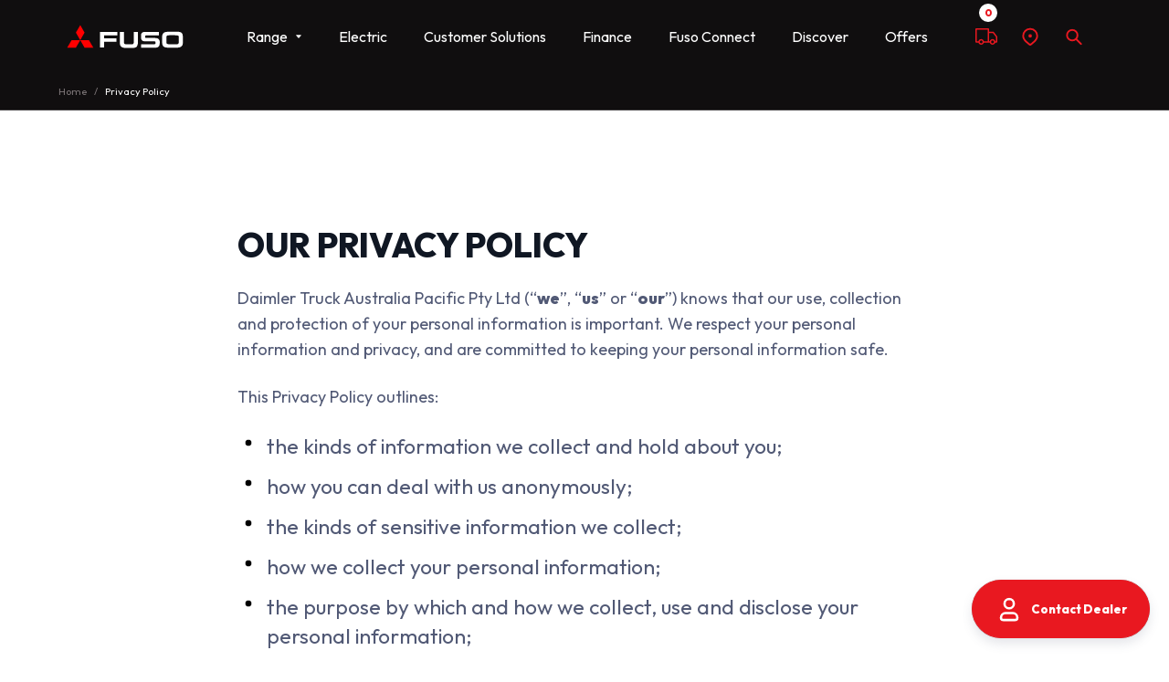

--- FILE ---
content_type: text/html; charset=utf-8
request_url: https://www.fuso.com.au/privacy-policy/
body_size: 33444
content:


<!DOCTYPE html>
<html lang="en">

<head>
    <meta charset="utf-8">
    <meta name="viewport" content="width=device-width, initial-scale=1, maximum-scale=5">
    <meta name="format-detection" content="telephone=no">

    <link rel="apple-touch-icon" sizes="180x180" href="/Fuso/Static/assets/favicon/apple-touch-icon.png">
    <link rel="icon" type="image/png" sizes="32x32" href="/Fuso/Static/assets/favicon/favicon-32x32.png">
    <link rel="icon" type="image/png" sizes="16x16" href="/Fuso/Static/assets/favicon/favicon-16x16.png">
    <link rel="manifest" href="/Fuso/site.webmanifest">

    <title>Privacy Policy | Fuso Truck &amp; Bus</title>

    

<meta name="description" content="Stay informed with the Fuso Privacy Policy. Find details about how we handle and protect your personal data responsibly." />



<meta property="og:title" content="Privacy Policy">
<meta property="og:description" content="Stay informed with the Fuso Privacy Policy. Find details about how we handle and protect your personal data responsibly." />

    <meta property="og:url" content="/privacy-policy/">




	
    


	    <link rel="preconnect" href="https://fonts.googleapis.com">
	    <link rel="preconnect" href="https://fonts.gstatic.com" crossorigin>
	    <!-- Outfit Google Fonts -->
	    <link href="https://fonts.googleapis.com/css2?family=Outfit:wght@100..900&display=swap" rel="stylesheet">

    <link rel="stylesheet" type="text/css" href="/Fuso/Static/css/styles.css?v=6BnM0KjG-5akP_RJu8vBrA9gcZRJgRQBqyt1IWa9fjg">

<link href="https://www.fuso.com.au/privacy-policy/" rel="canonical" />
    
    <link rel='stylesheet' type='text/css' data-f-resource='EPiServerForms.css' href='/Util/EPiServer.Forms/EPiServerForms.css' />
<script src="https://www.google.com/recaptcha/api.js?render=6LfAgqkbAAAAAFttiztHDkUKqB70B9FdrzQnPNgB"></script>
<script src="/ClientResources/Scripts/RecaptchaV3Script.js"></script>
<script>
var epi = epi||{}; epi.EPiServer = epi.EPiServer||{}; epi.EPiServer.Forms = epi.EPiServer.Forms||{};
                    epi.EPiServer.Forms.InjectFormOwnJQuery = false;epi.EPiServer.Forms.OriginalJQuery = typeof jQuery !== 'undefined' ? jQuery : undefined;
</script>
<script>
!function(T,l,y){var S=T.location,k="script",D="instrumentationKey",C="ingestionendpoint",I="disableExceptionTracking",E="ai.device.",b="toLowerCase",w="crossOrigin",N="POST",e="appInsightsSDK",t=y.name||"appInsights";(y.name||T[e])&&(T[e]=t);var n=T[t]||function(d){var g=!1,f=!1,m={initialize:!0,queue:[],sv:"5",version:2,config:d};function v(e,t){var n={},a="Browser";return n[E+"id"]=a[b](),n[E+"type"]=a,n["ai.operation.name"]=S&&S.pathname||"_unknown_",n["ai.internal.sdkVersion"]="javascript:snippet_"+(m.sv||m.version),{time:function(){var e=new Date;function t(e){var t=""+e;return 1===t.length&&(t="0"+t),t}return e.getUTCFullYear()+"-"+t(1+e.getUTCMonth())+"-"+t(e.getUTCDate())+"T"+t(e.getUTCHours())+":"+t(e.getUTCMinutes())+":"+t(e.getUTCSeconds())+"."+((e.getUTCMilliseconds()/1e3).toFixed(3)+"").slice(2,5)+"Z"}(),iKey:e,name:"Microsoft.ApplicationInsights."+e.replace(/-/g,"")+"."+t,sampleRate:100,tags:n,data:{baseData:{ver:2}}}}var h=d.url||y.src;if(h){function a(e){var t,n,a,i,r,o,s,c,u,p,l;g=!0,m.queue=[],f||(f=!0,t=h,s=function(){var e={},t=d.connectionString;if(t)for(var n=t.split(";"),a=0;a<n.length;a++){var i=n[a].split("=");2===i.length&&(e[i[0][b]()]=i[1])}if(!e[C]){var r=e.endpointsuffix,o=r?e.location:null;e[C]="https://"+(o?o+".":"")+"dc."+(r||"services.visualstudio.com")}return e}(),c=s[D]||d[D]||"",u=s[C],p=u?u+"/v2/track":d.endpointUrl,(l=[]).push((n="SDK LOAD Failure: Failed to load Application Insights SDK script (See stack for details)",a=t,i=p,(o=(r=v(c,"Exception")).data).baseType="ExceptionData",o.baseData.exceptions=[{typeName:"SDKLoadFailed",message:n.replace(/\./g,"-"),hasFullStack:!1,stack:n+"\nSnippet failed to load ["+a+"] -- Telemetry is disabled\nHelp Link: https://go.microsoft.com/fwlink/?linkid=2128109\nHost: "+(S&&S.pathname||"_unknown_")+"\nEndpoint: "+i,parsedStack:[]}],r)),l.push(function(e,t,n,a){var i=v(c,"Message"),r=i.data;r.baseType="MessageData";var o=r.baseData;return o.message='AI (Internal): 99 message:"'+("SDK LOAD Failure: Failed to load Application Insights SDK script (See stack for details) ("+n+")").replace(/\"/g,"")+'"',o.properties={endpoint:a},i}(0,0,t,p)),function(e,t){if(JSON){var n=T.fetch;if(n&&!y.useXhr)n(t,{method:N,body:JSON.stringify(e),mode:"cors"});else if(XMLHttpRequest){var a=new XMLHttpRequest;a.open(N,t),a.setRequestHeader("Content-type","application/json"),a.send(JSON.stringify(e))}}}(l,p))}function i(e,t){f||setTimeout(function(){!t&&m.core||a()},500)}var e=function(){var n=l.createElement(k);n.src=h;var e=y[w];return!e&&""!==e||"undefined"==n[w]||(n[w]=e),n.onload=i,n.onerror=a,n.onreadystatechange=function(e,t){"loaded"!==n.readyState&&"complete"!==n.readyState||i(0,t)},n}();y.ld<0?l.getElementsByTagName("head")[0].appendChild(e):setTimeout(function(){l.getElementsByTagName(k)[0].parentNode.appendChild(e)},y.ld||0)}try{m.cookie=l.cookie}catch(p){}function t(e){for(;e.length;)!function(t){m[t]=function(){var e=arguments;g||m.queue.push(function(){m[t].apply(m,e)})}}(e.pop())}var n="track",r="TrackPage",o="TrackEvent";t([n+"Event",n+"PageView",n+"Exception",n+"Trace",n+"DependencyData",n+"Metric",n+"PageViewPerformance","start"+r,"stop"+r,"start"+o,"stop"+o,"addTelemetryInitializer","setAuthenticatedUserContext","clearAuthenticatedUserContext","flush"]),m.SeverityLevel={Verbose:0,Information:1,Warning:2,Error:3,Critical:4};var s=(d.extensionConfig||{}).ApplicationInsightsAnalytics||{};if(!0!==d[I]&&!0!==s[I]){var c="onerror";t(["_"+c]);var u=T[c];T[c]=function(e,t,n,a,i){var r=u&&u(e,t,n,a,i);return!0!==r&&m["_"+c]({message:e,url:t,lineNumber:n,columnNumber:a,error:i}),r},d.autoExceptionInstrumented=!0}return m}(y.cfg);function a(){y.onInit&&y.onInit(n)}(T[t]=n).queue&&0===n.queue.length?(n.queue.push(a),n.trackPageView({})):a()}(window,document,{src: "https://js.monitor.azure.com/scripts/b/ai.2.gbl.min.js", crossOrigin: "anonymous", cfg: {instrumentationKey: '53836978-7a0a-4ed4-b4bf-5bd7dbb74eb7', disableCookiesUsage: false }});
</script>



    <script type="text/javascript" src="https://www.bugherd.com/sidebarv2.js?apikey=7aenpbhqw0uy6hvpgn4wsg" async="true"></script>


    <!-- Google Tag Manager -->
    <script>(function(w,d,s,l,i){w[l]=w[l]||[];w[l].push({'gtm.start':
        new Date().getTime(),event:'gtm.js'});var f=d.getElementsByTagName(s)[0],
        j=d.createElement(s),dl=l!='dataLayer'?'&l='+l:'';j.async=true;j.src=
        'https://www.googletagmanager.com/gtm.js?id='+i+dl;f.parentNode.insertBefore(j,f);
        })(window,document,'script','dataLayer','GTM-P9DQ8KP');</script>
    <!-- End Google Tag Manager -->





</head>

<body class="default-mode">

    <!-- Google Tag Manager (noscript) -->
    <noscript><iframe src="https://www.googletagmanager.com/ns.html?id=GTM-P9DQ8KP"
                      height="0" width="0" style="display:none;visibility:hidden"></iframe></noscript>
    <!-- End Google Tag Manager (noscript) -->


    <header>


<div class="desktop-header" data-fixed-header>
    <div class="container">
        <div class="desktop-header-item-wrapper">
                <div class="header-logo">
                    <a class="header-logo-link" href="/">
                        



    <img src="/globalassets/logos/header-logo-fuso-working.svg" 
         alt="header-logo-fuso-working.svg" 
         
         
         width="146"         height="56"         />

                    </a>
                </div>

            <nav class="main-nav" data-main-nav="">
                <div class="main-nav-item-wrapper">
                    

<div class="main-nav-item">
    <div class="main-nav-item-link">
        <span class="btn-text">Range</span>
        <svg viewBox="0 0 24 24" fill="none" xmlns="http://www.w3.org/2000/svg" class="svg-icon"><path fill-rule="evenodd" clip-rule="evenodd" d="M20.4191 7.68591C20.5835 8.1011 20.4926 8.57901 20.1888 8.89679L12.7513 16.6746C12.3364 17.1085 11.6636 17.1085 11.2487 16.6746L3.81123 8.89678C3.50736 8.57901 3.41645 8.1011 3.58091 7.68591C3.74537 7.27071 4.13279 7 4.56253 7L19.4375 7C19.8672 7 20.2546 7.27071 20.4191 7.68591Z" fill="currentColor"/></svg>
    </div>

    <div class="sub-nav width-full">
        <div class="mega-menu cols-3">
            

<div class="mega-menu-item ">
    <a class="mega-menu-item-container" href="/range/canter/">
        <div class="mega-menu-item-column mega-menu-item-primary-column">
            <div class="image-wrapper ">
                <div class="aspect-ratio-box " style="--aspect-ratio: 1/1; --image-alignment:center center;" >
                    

    <picture>

        <img srcSet="/contentassets/e13770f4e35443fc875ee946eef4153d/180x180-wide-cab.png?width=375&amp;rsampler=bicubic&amp;compand=true"
             src="/contentassets/e13770f4e35443fc875ee946eef4153d/180x180-wide-cab.png?width=75&amp;height=75&amp;rsampler=bicubic&amp;compand=true"
             alt="180x180 wide cab.png"
                          
                     loading="lazy"
                     decoding="async"
                              width="375"
             
                          />
    </picture>

                </div>
            </div>
        </div>
        <div class="mega-menu-item-column mega-menu-item-secondary-column">
            <p class="mega-menu-item-subtitle">Light</p>
            <h3 class="mega-menu-item-title">CANTER</h3>
            <p class="mega-menu-item-subtitle-secondary">4,500 - 8,550kg GVM</p>
            <div class="mega-menu-item-tags-container">
                    <div class="mega-menu-item-tags-item">
                        <span class="mega-menu-item-tags-item-text">4x2</span>
                    </div>
                    <div class="mega-menu-item-tags-item">
                        <span class="mega-menu-item-tags-item-text">Crew Cab</span>
                    </div>
                    <div class="mega-menu-item-tags-item">
                        <span class="mega-menu-item-tags-item-text">4x4</span>
                    </div>
            </div>
        </div>
    </a>
</div>
<div class="mega-menu-item ">
    <a class="mega-menu-item-container" href="/range/fighter/">
        <div class="mega-menu-item-column mega-menu-item-primary-column">
            <div class="image-wrapper ">
                <div class="aspect-ratio-box " style="--aspect-ratio: 1/1; --image-alignment:center center;" >
                    

    <picture>

        <img srcSet="/contentassets/015c48edd833426bab8c9c5821e9e625/menu_images-fighter_new.png?width=375&amp;rsampler=bicubic&amp;compand=true"
             src="/contentassets/015c48edd833426bab8c9c5821e9e625/menu_images-fighter_new.png?width=75&amp;height=75&amp;rsampler=bicubic&amp;compand=true"
             alt="menu_images-fighter_new.png"
                          
                     loading="lazy"
                     decoding="async"
                              width="375"
             
                          />
    </picture>

                </div>
            </div>
        </div>
        <div class="mega-menu-item-column mega-menu-item-secondary-column">
            <p class="mega-menu-item-subtitle">Medium</p>
            <h3 class="mega-menu-item-title">FIGHTER</h3>
            <p class="mega-menu-item-subtitle-secondary">11,000 - 24,000kg GVM</p>
            <div class="mega-menu-item-tags-container">
                    <div class="mega-menu-item-tags-item">
                        <span class="mega-menu-item-tags-item-text">EURO 6</span>
                    </div>
                    <div class="mega-menu-item-tags-item">
                        <span class="mega-menu-item-tags-item-text">EURO 5</span>
                    </div>
            </div>
        </div>
    </a>
</div>
<div class="mega-menu-item ">
    <a class="mega-menu-item-container" href="/range/shogun/">
        <div class="mega-menu-item-column mega-menu-item-primary-column">
            <div class="image-wrapper ">
                <div class="aspect-ratio-box " style="--aspect-ratio: 1/1; --image-alignment:center center;" >
                    

    <picture>

        <img srcSet="/contentassets/cb867a355708440ab6da06e998a5cda3/menu_images-shogun_03.png?width=375&amp;rsampler=bicubic&amp;compand=true"
             src="/contentassets/cb867a355708440ab6da06e998a5cda3/menu_images-shogun_03.png?width=75&amp;height=75&amp;rsampler=bicubic&amp;compand=true"
             alt="menu_images-shogun_03.png"
                          
                     loading="lazy"
                     decoding="async"
                              width="375"
             
             
		             height="375" 
	                          />
    </picture>

                </div>
            </div>
        </div>
        <div class="mega-menu-item-column mega-menu-item-secondary-column">
            <p class="mega-menu-item-subtitle">Heavy</p>
            <h3 class="mega-menu-item-title">SHOGUN</h3>
            <p class="mega-menu-item-subtitle-secondary">16,500 - 30,800kg GVM</p>
            <div class="mega-menu-item-tags-container">
                    <div class="mega-menu-item-tags-item">
                        <span class="mega-menu-item-tags-item-text">360</span>
                    </div>
                    <div class="mega-menu-item-tags-item">
                        <span class="mega-menu-item-tags-item-text">400</span>
                    </div>
                    <div class="mega-menu-item-tags-item">
                        <span class="mega-menu-item-tags-item-text">460</span>
                    </div>
                    <div class="mega-menu-item-tags-item">
                        <span class="mega-menu-item-tags-item-text">510</span>
                    </div>
            </div>
        </div>
    </a>
</div>
<div class="mega-menu-item ">
    <a class="mega-menu-item-container" href="/range/bus/">
        <div class="mega-menu-item-column mega-menu-item-primary-column">
            <div class="image-wrapper ">
                <div class="aspect-ratio-box " style="--aspect-ratio: 1/1; --image-alignment:center center;" >
                    

    <picture>

        <img srcSet="/contentassets/9e08e59f816c48e68f172c105ba1843a/menu_images-rosa_04.png?width=375&amp;rsampler=bicubic&amp;compand=true"
             src="/contentassets/9e08e59f816c48e68f172c105ba1843a/menu_images-rosa_04.png?width=75&amp;height=75&amp;rsampler=bicubic&amp;compand=true"
             alt="menu_images-rosa_04.png"
                          
                     loading="lazy"
                     decoding="async"
                              width="375"
             
             
		             height="375" 
	                          />
    </picture>

                </div>
            </div>
        </div>
        <div class="mega-menu-item-column mega-menu-item-secondary-column">
            <p class="mega-menu-item-subtitle">Bus</p>
            <h3 class="mega-menu-item-title">ROSA</h3>
            <p class="mega-menu-item-subtitle-secondary">Light-duty bus</p>
            <div class="mega-menu-item-tags-container">
                    <div class="mega-menu-item-tags-item">
                        <span class="mega-menu-item-tags-item-text">22 &amp; 25 seaters</span>
                    </div>
            </div>
        </div>
    </a>
</div>
<div class="mega-menu-item ">
    <a class="mega-menu-item-container" href="/range/built-ready/">
        <div class="mega-menu-item-column mega-menu-item-primary-column">
            <div class="image-wrapper ">
                <div class="aspect-ratio-box " style="--aspect-ratio: 1/1; --image-alignment:center center;" >
                    

    <picture>

        <img srcSet="/contentassets/788b51757b2e4198981398bf1c3587e9/cab-180x180.png?width=375&amp;rsampler=bicubic&amp;compand=true"
             src="/contentassets/788b51757b2e4198981398bf1c3587e9/cab-180x180.png?width=75&amp;height=75&amp;rsampler=bicubic&amp;compand=true"
             alt="cab 180x180.png"
                          
                     loading="lazy"
                     decoding="async"
                              width="375"
             
                          />
    </picture>

                </div>
            </div>
        </div>
        <div class="mega-menu-item-column mega-menu-item-secondary-column">
            <p class="mega-menu-item-subtitle">Built Ready</p>
            <h3 class="mega-menu-item-title">BUILT READY</h3>
            <p class="mega-menu-item-subtitle-secondary">4,495 - 11,000kg GVM</p>
            <div class="mega-menu-item-tags-container">
                    <div class="mega-menu-item-tags-item">
                        <span class="mega-menu-item-tags-item-text">TRAY</span>
                    </div>
                    <div class="mega-menu-item-tags-item">
                        <span class="mega-menu-item-tags-item-text">TIPPER</span>
                    </div>
                    <div class="mega-menu-item-tags-item">
                        <span class="mega-menu-item-tags-item-text">PANTECH</span>
                    </div>
            </div>
        </div>
    </a>
</div>
<div class="mega-menu-item featured">
    <a class="mega-menu-item-container" href="/range/explore-our-range/">
        <div class="mega-menu-item-column mega-menu-item-primary-column">
            <div class="image-wrapper ">
                <div class="aspect-ratio-box " style="--aspect-ratio: 1/1; --image-alignment:center center;" >
                    

    <picture>

        <img srcSet="/contentassets/5b859b50dfe74638aaec850a7880fb21/180x180-tray.png?width=375&amp;rsampler=bicubic&amp;compand=true"
             src="/contentassets/5b859b50dfe74638aaec850a7880fb21/180x180-tray.png?width=75&amp;height=75&amp;rsampler=bicubic&amp;compand=true"
             alt="180x180 tray.png"
                          
                     loading="lazy"
                     decoding="async"
                              width="375"
             
                          />
    </picture>

                </div>
            </div>
        </div>
        <div class="mega-menu-item-column mega-menu-item-secondary-column">
            <p class="mega-menu-item-subtitle">All Trucks</p>
            <h3 class="mega-menu-item-title">EXPLORE OUR RANGE</h3>
            <p class="mega-menu-item-subtitle-secondary">Discover Fuso</p>
            <div class="mega-menu-item-tags-container">
                    <div class="mega-menu-item-tags-item">
                        <span class="mega-menu-item-tags-item-text">SEE THE ENTIRE RANGE</span>
                    </div>
            </div>
        </div>
    </a>
</div>
        </div>
    </div>
</div>
<div class="main-nav-item">

    <a href="/range/electric/"
       title="Electric"
       
       class="main-nav-item-link">Electric</a>
</div>
<div class="main-nav-item">

    <a href="/daimler-truck-customer-solutions/"
       title="Customer Solutions"
       target="_top"
       
       class="main-nav-item-link">Customer Solutions</a>
        <div class="sub-nav">
            <div class="sub-nav-item-wrapper">
                    <div class="sub-nav-item">
                        
    <a href="/servicing-your-fuso/"
       
       class="sub-nav-item-link">Servicing Your Fuso</a>

                    </div>
                    <div class="sub-nav-item">
                        
    <a href="/parts-for-your-fuso/"
       
       class="sub-nav-item-link">Parts for your Fuso</a>

                    </div>
                    <div class="sub-nav-item">
                        
    <a href="/elite-support-for-your-fuso/"
       
       class="sub-nav-item-link">Elite Support for your Fuso</a>

                    </div>
                    <div class="sub-nav-item">
                        
    <a href="/protecting-your-fuso/"
       
       class="sub-nav-item-link">Protecting your Fuso</a>

                    </div>
            </div>
        </div>
</div>
<div class="main-nav-item">

    <a href="/finance/"
       title="Finance"
       
       class="main-nav-item-link">Finance</a>
</div>
<div class="main-nav-item">

    <a href="/fuso-connect/"
       title="Fuso Connect"
       
       class="main-nav-item-link">Fuso Connect</a>
</div>
<div class="main-nav-item">

    <a href="/about/"
       title="Discover"
       
       class="main-nav-item-link">Discover</a>
        <div class="sub-nav">
            <div class="sub-nav-item-wrapper">
                    <div class="sub-nav-item">
                        
    <a href="/news/"
       title="News"
       
       class="sub-nav-item-link">News</a>

                    </div>
                    <div class="sub-nav-item">
                        
    <a href="/about/"
       title="About Us"
       
       class="sub-nav-item-link">About Us</a>

                    </div>
                    <div class="sub-nav-item">
                        
    <a href="/about/fuso-videos/"
       title="Fuso Videos"
       
       class="sub-nav-item-link">Fuso Videos</a>

                    </div>
                    <div class="sub-nav-item">
                        
    <a href="/contact/"
       
       class="sub-nav-item-link">Contact Us</a>

                    </div>
                    <div class="sub-nav-item">
                        
    <a href="https://www.daimlertruck.com.au/our-brands/commercial-vehicle-body-builder-information/"
       title="Body Builder Guidelines"
       target="_blank"
       rel="noopener noreferrer"
       class="sub-nav-item-link">Body Builder Guidelines</a>

                    </div>
            </div>
        </div>
</div>
<div class="main-nav-item">

    <a href="/offers/"
       
       class="main-nav-item-link">Offers</a>
</div>
                </div>
            </nav>

            <div class="utility-links">
                <div class="utility-links-item-wrapper">
                        <div class="utility-links-item">
                            <a data-comparison-number class="utility-links-btn" href="/range/compare-our-products/">
                                <svg viewBox="0 0 32 32" fill="none" xmlns="http://www.w3.org/2000/svg" class="svg-icon"><path d="M31.7933 15.7846L26.9586 9.47405C26.7689 9.22647 26.4748 9.0813 26.163 9.0813H20.0347V5.00231C20.0347 4.44876 19.5859 4 19.0324 4H1.00231C0.448725 4 0 4.44876 0 5.00231V23.8523C0 24.4059 0.448725 24.8546 1.00231 24.8546H4.47581C4.9242 26.6318 6.53591 27.9513 8.45041 27.9513C10.3649 27.9513 11.9766 26.6318 12.4249 24.8546H19.0324H21.0405C21.4889 26.6318 23.1006 27.9513 25.0151 27.9513C26.9296 27.9513 28.5412 26.6318 28.9896 24.8546H30.9977C31.5513 24.8546 32 24.4059 32 23.8523V16.3942C32 16.1738 31.9274 15.9596 31.7933 15.7846ZM8.45041 25.9467C7.29553 25.9467 6.35599 25.0072 6.35599 23.8523C6.35599 22.6975 7.29553 21.7579 8.45041 21.7579C9.60522 21.7579 10.5448 22.6975 10.5448 23.8523C10.5448 25.0072 9.60522 25.9467 8.45041 25.9467ZM8.45041 19.7533C6.53591 19.7533 4.9242 21.0728 4.47581 22.85H2.00461V6.00461H18.0301V22.85H12.4249C11.9766 21.0728 10.3649 19.7533 8.45041 19.7533ZM25.0151 25.9467C23.8602 25.9467 22.9206 25.0072 22.9206 23.8523C22.9206 22.6975 23.8602 21.7579 25.0151 21.7579C26.1699 21.7579 27.1094 22.6975 27.1094 23.8523C27.1094 25.0072 26.1699 25.9467 25.0151 25.9467ZM29.9954 22.85H28.9896C28.5412 21.0728 26.9296 19.7533 25.0151 19.7533C23.1006 19.7533 21.4889 21.0728 21.0405 22.85H20.0347V11.0859H25.6682L29.9954 16.734V22.85Z" fill="currentColor"/></svg>
                                
                                    <span class="utility-links-btn-text">
                                        Compare
                                    </span>
                            </a>
                        </div>

                        <div class="utility-links-item">
                            <a class="utility-links-btn"
                               href="/dealer-locator/"
                               title="Find a dealer"
                               >

                                <svg fill="none" xmlns="http://www.w3.org/2000/svg" viewBox="0 0 24 25" class="svg-icon"><path fill-rule="evenodd" clip-rule="evenodd" d="M12 4.792a7 7 0 00-7 7c0 2.206 1.336 4.268 3.205 5.888l3.441 2.982a.54.54 0 00.708 0l3.441-2.982C17.664 16.06 19 13.998 19 11.792a7 7 0 00-7-7zm-9 7a9 9 0 1118 0c0 3.026-1.81 5.592-3.895 7.399l-3.441 2.982a2.54 2.54 0 01-3.328 0l-3.441-2.982C4.81 17.384 3 14.818 3 11.79z" fill="currentColor"/><path d="M14 11.792a2 2 0 11-4 0 2 2 0 014 0z" fill="currentColor"/></svg>
                                
                                    <span class="utility-links-btn-text">
                                        Find a dealer
                                    </span>
                            </a>
                        </div>

	                    <div class="utility-links-item">
			                    <button class="utility-links-btn" data-search-modal='{&quot;headerLogo&quot;:{&quot;src&quot;:&quot;/globalassets/logos/header-logo-fuso-working.svg&quot;,&quot;href&quot;:&quot;/&quot;},&quot;url&quot;:&quot;/search/&quot;,&quot;param&quot;:&quot;query&quot;}'>
				                    <svg fill="none" xmlns="http://www.w3.org/2000/svg" viewBox="0 0 24 25" class="svg-icon"><path fill-rule="evenodd" clip-rule="evenodd" d="M13.793 14.785a1 1 0 011.414 0l5.5 5.5a1 1 0 01-1.414 1.414l-5.5-5.5a1 1 0 010-1.414z" fill="currentColor"/><path fill-rule="evenodd" clip-rule="evenodd" d="M10 5.992a5 5 0 100 10 5 5 0 000-10zm-7 5a7 7 0 1114 0 7 7 0 01-14 0z" fill="currentColor"/></svg>

					                    <span class="utility-links-btn-text">
						                    Search
					                    </span>
			                    </button>
	                    </div>

                </div>
            </div>
        </div>
    </div>
</div>


<div class="mobile-header" data-fixed-header>
    <div class="mobile-header-topbar">
        <div class="container">
            <div class="mobile-header-item-wrapper">
                    <div class="navbar-toggler">
                        <button type="button" class="navbar-toggler-btn"
                                aria-label="toggle navigation"
                                data-navbar-toggler='{
                                            "target": "[data-mobile-nav]"
                                        }'>
                            <svg class="svg-icon open-icon" fill="none" viewBox="0 0 24 25" xmlns="http://www.w3.org/2000/svg"><path fill-rule="evenodd" clip-rule="evenodd" d="M2 6.242c0-.69.56-1.25 1.25-1.25h17.5a1.25 1.25 0 110 2.5H3.25c-.69 0-1.25-.56-1.25-1.25zm0 6.75c0-.69.56-1.25 1.25-1.25h17.5a1.25 1.25 0 010 2.5H3.25c-.69 0-1.25-.56-1.25-1.25zm0 6.75c0-.69.56-1.25 1.25-1.25h17.5a1.25 1.25 0 010 2.5H3.25c-.69 0-1.25-.56-1.25-1.25z" fill="currentColor" xmlns="http://www.w3.org/2000/svg" /></svg>
                            <svg class="svg-icon close-icon" fill="none" viewBox="0 0 24 24" xmlns="http://www.w3.org/2000/svg"><path fill-rule="evenodd" clip-rule="evenodd" d="M17.7046 4.39382C18.2297 3.86873 19.0811 3.86873 19.6062 4.39382C20.1313 4.91892 20.1313 5.77027 19.6062 6.29536L13.9014 12.0001L19.6062 17.7049C20.1313 18.23 20.1313 19.0813 19.6062 19.6064C19.0811 20.1315 18.2297 20.1315 17.7046 19.6064L11.9999 13.9017L6.29539 19.6062C5.77029 20.1313 4.91894 20.1313 4.39385 19.6062C3.86875 19.0811 3.86875 18.2297 4.39385 17.7046L10.0983 12.0001L4.39382 6.29561C3.86873 5.77051 3.86873 4.91916 4.39382 4.39407C4.91892 3.86897 5.77027 3.86897 6.29536 4.39407L11.9999 10.0986L17.7046 4.39382Z" fill="currentColor" xmlns="http://www.w3.org/2000/svg" /></svg>
                            <span class="sr-only">Menu</span>
                        </button>
                    </div>
                <div class="header-logo">
                    <a class="header-logo-link" href="/">
                        



    <img src="/globalassets/logos/header-logo-fuso-working.svg" 
         alt="header-logo-fuso-working.svg" 
         
         
		         loading="lazy" 
		         decoding="async"
	         
         width="146"         height="56"         />

                    </a>
                </div>

                <div class="utility-links">
                    <div class="utility-links-item-wrapper">
                            <div class="utility-links-item">
                                <a data-comparison-number class="utility-links-btn" href="/range/compare-our-products/">
                                    <svg viewBox="0 0 32 32" fill="none" xmlns="http://www.w3.org/2000/svg" class="svg-icon"><path d="M31.7933 15.7846L26.9586 9.47405C26.7689 9.22647 26.4748 9.0813 26.163 9.0813H20.0347V5.00231C20.0347 4.44876 19.5859 4 19.0324 4H1.00231C0.448725 4 0 4.44876 0 5.00231V23.8523C0 24.4059 0.448725 24.8546 1.00231 24.8546H4.47581C4.9242 26.6318 6.53591 27.9513 8.45041 27.9513C10.3649 27.9513 11.9766 26.6318 12.4249 24.8546H19.0324H21.0405C21.4889 26.6318 23.1006 27.9513 25.0151 27.9513C26.9296 27.9513 28.5412 26.6318 28.9896 24.8546H30.9977C31.5513 24.8546 32 24.4059 32 23.8523V16.3942C32 16.1738 31.9274 15.9596 31.7933 15.7846ZM8.45041 25.9467C7.29553 25.9467 6.35599 25.0072 6.35599 23.8523C6.35599 22.6975 7.29553 21.7579 8.45041 21.7579C9.60522 21.7579 10.5448 22.6975 10.5448 23.8523C10.5448 25.0072 9.60522 25.9467 8.45041 25.9467ZM8.45041 19.7533C6.53591 19.7533 4.9242 21.0728 4.47581 22.85H2.00461V6.00461H18.0301V22.85H12.4249C11.9766 21.0728 10.3649 19.7533 8.45041 19.7533ZM25.0151 25.9467C23.8602 25.9467 22.9206 25.0072 22.9206 23.8523C22.9206 22.6975 23.8602 21.7579 25.0151 21.7579C26.1699 21.7579 27.1094 22.6975 27.1094 23.8523C27.1094 25.0072 26.1699 25.9467 25.0151 25.9467ZM29.9954 22.85H28.9896C28.5412 21.0728 26.9296 19.7533 25.0151 19.7533C23.1006 19.7533 21.4889 21.0728 21.0405 22.85H20.0347V11.0859H25.6682L29.9954 16.734V22.85Z" fill="currentColor"/></svg>
                                    <span class="utility-links-btn-text">
                                        Compare
                                    </span>
                                </a>
                            </div>

                            <div class="utility-links-item">
                                <a class="utility-links-btn"
                                   href="/dealer-locator/"
                                   title="Find a dealer"
                                   aria-label="Find a dealer"
                                   >

                                    <svg fill="none" xmlns="http://www.w3.org/2000/svg" viewBox="0 0 24 25" class="svg-icon"><path fill-rule="evenodd" clip-rule="evenodd" d="M12 4.792a7 7 0 00-7 7c0 2.206 1.336 4.268 3.205 5.888l3.441 2.982a.54.54 0 00.708 0l3.441-2.982C17.664 16.06 19 13.998 19 11.792a7 7 0 00-7-7zm-9 7a9 9 0 1118 0c0 3.026-1.81 5.592-3.895 7.399l-3.441 2.982a2.54 2.54 0 01-3.328 0l-3.441-2.982C4.81 17.384 3 14.818 3 11.79z" fill="currentColor"/><path d="M14 11.792a2 2 0 11-4 0 2 2 0 014 0z" fill="currentColor"/></svg>
                                    <span class="utility-links-btn-text">
                                        Find a dealer
                                    </span>
                                </a>
                            </div>

                            <div class="utility-links-item">
                                <div class="utility-links-item">
                                    <button class="utility-links-btn"
                                            title="Search"
                                            aria-label="Search"
                                            data-search-modal='{&quot;headerLogo&quot;:{&quot;src&quot;:&quot;/globalassets/logos/header-logo-fuso-working.svg&quot;,&quot;href&quot;:&quot;/&quot;},&quot;url&quot;:&quot;/search/&quot;,&quot;param&quot;:&quot;query&quot;}'>
                                        <svg fill="none" xmlns="http://www.w3.org/2000/svg" viewBox="0 0 24 25" class="svg-icon"><path fill-rule="evenodd" clip-rule="evenodd" d="M13.793 14.785a1 1 0 011.414 0l5.5 5.5a1 1 0 01-1.414 1.414l-5.5-5.5a1 1 0 010-1.414z" fill="currentColor"/><path fill-rule="evenodd" clip-rule="evenodd" d="M10 5.992a5 5 0 100 10 5 5 0 000-10zm-7 5a7 7 0 1114 0 7 7 0 01-14 0z" fill="currentColor"/></svg>
                                        <span class="utility-links-btn-text">
                                            Search
                                        </span>
                                    </button>
                                </div>
                            </div>
                    </div>
                </div>
            </div>
        </div>
    </div>
        <div class="mobile-nav" data-mobile-nav>
            <div class="mobile-nav-container">
                <div class="mobile-nav-item-container">
                    

<div class="mobile-nav-item">
    <button class="mobile-nav-item-btn">
        <span class="mobile-nav-item-title">
            Range
        </span>
        <svg class="svg-icon open-icon" fill="none" viewBox="0 0 24 25" xmlns="http://www.w3.org/2000/svg"><path fill-rule="evenodd" clip-rule="evenodd" d="M12 4.992a8 8 0 100 16 8 8 0 000-16zm-10 8c0-5.523 4.477-10 10-10s10 4.477 10 10-4.477 10-10 10-10-4.477-10-10z" fill="currentColor" xmlns="http://www.w3.org/2000/svg" /><path fill-rule="evenodd" clip-rule="evenodd" d="M12 7.992a1 1 0 011 1v3h3a1 1 0 110 2h-3v3a1 1 0 11-2 0v-3H8a1 1 0 110-2h3v-3a1 1 0 011-1z" fill="currentColor" xmlns="http://www.w3.org/2000/svg" /></svg>
        <svg class="svg-icon close-icon" fill="none" viewBox="0 0 24 24" xmlns="http://www.w3.org/2000/svg"><path d="M12 2C6.47715 2 2 6.47715 2 12C2 17.5228 6.47715 22 12 22C17.5228 22 22 17.5228 22 12C22 6.47715 17.5228 2 12 2Z" fill="currentColor" fill-opacity="0.25" xmlns="http://www.w3.org/2000/svg" /><path fill-rule="evenodd" clip-rule="evenodd" d="M7 12C7 11.4477 7.44772 11 8 11H16C16.5523 11 17 11.4477 17 12C17 12.5523 16.5523 13 16 13H8C7.44772 13 7 12.5523 7 12Z" fill="currentColor" xmlns="http://www.w3.org/2000/svg" /></svg>
    </button>
    <div class="mobile-nav-item-content-wrapper">
        <div class="mobile-nav-item-content">
            <div class="mega-menu cols-3">
                

<div class="mega-menu-item ">
    <a class="mega-menu-item-container" href="/range/canter/">
        <div class="mega-menu-item-column mega-menu-item-primary-column">
            <div class="image-wrapper ">
                <div class="aspect-ratio-box " style="--aspect-ratio: 1/1; --image-alignment:center center;" >
                    

    <picture>

        <img srcSet="/contentassets/e13770f4e35443fc875ee946eef4153d/180x180-wide-cab.png?width=375&amp;rsampler=bicubic&amp;compand=true"
             src="/contentassets/e13770f4e35443fc875ee946eef4153d/180x180-wide-cab.png?width=75&amp;height=75&amp;rsampler=bicubic&amp;compand=true"
             alt="180x180 wide cab.png"
                          
                     loading="lazy"
                     decoding="async"
                              width="375"
             
                          />
    </picture>

                </div>
            </div>
        </div>
        <div class="mega-menu-item-column mega-menu-item-secondary-column">
            <p class="mega-menu-item-subtitle">Light</p>
            <h3 class="mega-menu-item-title">CANTER</h3>
            <p class="mega-menu-item-subtitle-secondary">4,500 - 8,550kg GVM</p>
            <div class="mega-menu-item-tags-container">
                    <div class="mega-menu-item-tags-item">
                        <span class="mega-menu-item-tags-item-text">4x2</span>
                    </div>
                    <div class="mega-menu-item-tags-item">
                        <span class="mega-menu-item-tags-item-text">Crew Cab</span>
                    </div>
                    <div class="mega-menu-item-tags-item">
                        <span class="mega-menu-item-tags-item-text">4x4</span>
                    </div>
            </div>
        </div>
    </a>
</div>
<div class="mega-menu-item ">
    <a class="mega-menu-item-container" href="/range/fighter/">
        <div class="mega-menu-item-column mega-menu-item-primary-column">
            <div class="image-wrapper ">
                <div class="aspect-ratio-box " style="--aspect-ratio: 1/1; --image-alignment:center center;" >
                    

    <picture>

        <img srcSet="/contentassets/015c48edd833426bab8c9c5821e9e625/menu_images-fighter_new.png?width=375&amp;rsampler=bicubic&amp;compand=true"
             src="/contentassets/015c48edd833426bab8c9c5821e9e625/menu_images-fighter_new.png?width=75&amp;height=75&amp;rsampler=bicubic&amp;compand=true"
             alt="menu_images-fighter_new.png"
                          
                     loading="lazy"
                     decoding="async"
                              width="375"
             
                          />
    </picture>

                </div>
            </div>
        </div>
        <div class="mega-menu-item-column mega-menu-item-secondary-column">
            <p class="mega-menu-item-subtitle">Medium</p>
            <h3 class="mega-menu-item-title">FIGHTER</h3>
            <p class="mega-menu-item-subtitle-secondary">11,000 - 24,000kg GVM</p>
            <div class="mega-menu-item-tags-container">
                    <div class="mega-menu-item-tags-item">
                        <span class="mega-menu-item-tags-item-text">EURO 6</span>
                    </div>
                    <div class="mega-menu-item-tags-item">
                        <span class="mega-menu-item-tags-item-text">EURO 5</span>
                    </div>
            </div>
        </div>
    </a>
</div>
<div class="mega-menu-item ">
    <a class="mega-menu-item-container" href="/range/shogun/">
        <div class="mega-menu-item-column mega-menu-item-primary-column">
            <div class="image-wrapper ">
                <div class="aspect-ratio-box " style="--aspect-ratio: 1/1; --image-alignment:center center;" >
                    

    <picture>

        <img srcSet="/contentassets/cb867a355708440ab6da06e998a5cda3/menu_images-shogun_03.png?width=375&amp;rsampler=bicubic&amp;compand=true"
             src="/contentassets/cb867a355708440ab6da06e998a5cda3/menu_images-shogun_03.png?width=75&amp;height=75&amp;rsampler=bicubic&amp;compand=true"
             alt="menu_images-shogun_03.png"
                          
                     loading="lazy"
                     decoding="async"
                              width="375"
             
             
		             height="375" 
	                          />
    </picture>

                </div>
            </div>
        </div>
        <div class="mega-menu-item-column mega-menu-item-secondary-column">
            <p class="mega-menu-item-subtitle">Heavy</p>
            <h3 class="mega-menu-item-title">SHOGUN</h3>
            <p class="mega-menu-item-subtitle-secondary">16,500 - 30,800kg GVM</p>
            <div class="mega-menu-item-tags-container">
                    <div class="mega-menu-item-tags-item">
                        <span class="mega-menu-item-tags-item-text">360</span>
                    </div>
                    <div class="mega-menu-item-tags-item">
                        <span class="mega-menu-item-tags-item-text">400</span>
                    </div>
                    <div class="mega-menu-item-tags-item">
                        <span class="mega-menu-item-tags-item-text">460</span>
                    </div>
                    <div class="mega-menu-item-tags-item">
                        <span class="mega-menu-item-tags-item-text">510</span>
                    </div>
            </div>
        </div>
    </a>
</div>
<div class="mega-menu-item ">
    <a class="mega-menu-item-container" href="/range/bus/">
        <div class="mega-menu-item-column mega-menu-item-primary-column">
            <div class="image-wrapper ">
                <div class="aspect-ratio-box " style="--aspect-ratio: 1/1; --image-alignment:center center;" >
                    

    <picture>

        <img srcSet="/contentassets/9e08e59f816c48e68f172c105ba1843a/menu_images-rosa_04.png?width=375&amp;rsampler=bicubic&amp;compand=true"
             src="/contentassets/9e08e59f816c48e68f172c105ba1843a/menu_images-rosa_04.png?width=75&amp;height=75&amp;rsampler=bicubic&amp;compand=true"
             alt="menu_images-rosa_04.png"
                          
                     loading="lazy"
                     decoding="async"
                              width="375"
             
             
		             height="375" 
	                          />
    </picture>

                </div>
            </div>
        </div>
        <div class="mega-menu-item-column mega-menu-item-secondary-column">
            <p class="mega-menu-item-subtitle">Bus</p>
            <h3 class="mega-menu-item-title">ROSA</h3>
            <p class="mega-menu-item-subtitle-secondary">Light-duty bus</p>
            <div class="mega-menu-item-tags-container">
                    <div class="mega-menu-item-tags-item">
                        <span class="mega-menu-item-tags-item-text">22 &amp; 25 seaters</span>
                    </div>
            </div>
        </div>
    </a>
</div>
<div class="mega-menu-item ">
    <a class="mega-menu-item-container" href="/range/built-ready/">
        <div class="mega-menu-item-column mega-menu-item-primary-column">
            <div class="image-wrapper ">
                <div class="aspect-ratio-box " style="--aspect-ratio: 1/1; --image-alignment:center center;" >
                    

    <picture>

        <img srcSet="/contentassets/788b51757b2e4198981398bf1c3587e9/cab-180x180.png?width=375&amp;rsampler=bicubic&amp;compand=true"
             src="/contentassets/788b51757b2e4198981398bf1c3587e9/cab-180x180.png?width=75&amp;height=75&amp;rsampler=bicubic&amp;compand=true"
             alt="cab 180x180.png"
                          
                     loading="lazy"
                     decoding="async"
                              width="375"
             
                          />
    </picture>

                </div>
            </div>
        </div>
        <div class="mega-menu-item-column mega-menu-item-secondary-column">
            <p class="mega-menu-item-subtitle">Built Ready</p>
            <h3 class="mega-menu-item-title">BUILT READY</h3>
            <p class="mega-menu-item-subtitle-secondary">4,495 - 11,000kg GVM</p>
            <div class="mega-menu-item-tags-container">
                    <div class="mega-menu-item-tags-item">
                        <span class="mega-menu-item-tags-item-text">TRAY</span>
                    </div>
                    <div class="mega-menu-item-tags-item">
                        <span class="mega-menu-item-tags-item-text">TIPPER</span>
                    </div>
                    <div class="mega-menu-item-tags-item">
                        <span class="mega-menu-item-tags-item-text">PANTECH</span>
                    </div>
            </div>
        </div>
    </a>
</div>
<div class="mega-menu-item featured">
    <a class="mega-menu-item-container" href="/range/explore-our-range/">
        <div class="mega-menu-item-column mega-menu-item-primary-column">
            <div class="image-wrapper ">
                <div class="aspect-ratio-box " style="--aspect-ratio: 1/1; --image-alignment:center center;" >
                    

    <picture>

        <img srcSet="/contentassets/5b859b50dfe74638aaec850a7880fb21/180x180-tray.png?width=375&amp;rsampler=bicubic&amp;compand=true"
             src="/contentassets/5b859b50dfe74638aaec850a7880fb21/180x180-tray.png?width=75&amp;height=75&amp;rsampler=bicubic&amp;compand=true"
             alt="180x180 tray.png"
                          
                     loading="lazy"
                     decoding="async"
                              width="375"
             
                          />
    </picture>

                </div>
            </div>
        </div>
        <div class="mega-menu-item-column mega-menu-item-secondary-column">
            <p class="mega-menu-item-subtitle">All Trucks</p>
            <h3 class="mega-menu-item-title">EXPLORE OUR RANGE</h3>
            <p class="mega-menu-item-subtitle-secondary">Discover Fuso</p>
            <div class="mega-menu-item-tags-container">
                    <div class="mega-menu-item-tags-item">
                        <span class="mega-menu-item-tags-item-text">SEE THE ENTIRE RANGE</span>
                    </div>
            </div>
        </div>
    </a>
</div>
            </div>
        </div>
    </div>
</div>
<div class="mobile-nav-item">
        <a href="/range/electric/" class="mobile-nav-item-btn">
            Electric
        </a>
</div>
<div class="mobile-nav-item">
        <button class="mobile-nav-item-btn">
            <span class="mobile-nav-item-title">
                Customer Solutions
            </span>
            <svg class="svg-icon open-icon" fill="none" viewBox="0 0 24 25" xmlns="http://www.w3.org/2000/svg"><path fill-rule="evenodd" clip-rule="evenodd" d="M12 4.992a8 8 0 100 16 8 8 0 000-16zm-10 8c0-5.523 4.477-10 10-10s10 4.477 10 10-4.477 10-10 10-10-4.477-10-10z" fill="currentColor" xmlns="http://www.w3.org/2000/svg" /><path fill-rule="evenodd" clip-rule="evenodd" d="M12 7.992a1 1 0 011 1v3h3a1 1 0 110 2h-3v3a1 1 0 11-2 0v-3H8a1 1 0 110-2h3v-3a1 1 0 011-1z" fill="currentColor" xmlns="http://www.w3.org/2000/svg" /></svg>
            <svg class="svg-icon close-icon" fill="none" viewBox="0 0 24 24" xmlns="http://www.w3.org/2000/svg"><path d="M12 2C6.47715 2 2 6.47715 2 12C2 17.5228 6.47715 22 12 22C17.5228 22 22 17.5228 22 12C22 6.47715 17.5228 2 12 2Z" fill="currentColor" fill-opacity="0.25" xmlns="http://www.w3.org/2000/svg" /><path fill-rule="evenodd" clip-rule="evenodd" d="M7 12C7 11.4477 7.44772 11 8 11H16C16.5523 11 17 11.4477 17 12C17 12.5523 16.5523 13 16 13H8C7.44772 13 7 12.5523 7 12Z" fill="currentColor" xmlns="http://www.w3.org/2000/svg" /></svg>
        </button>
        <div class="mobile-nav-item-content-wrapper">
            <div class="mobile-nav-item-content">
                    <div class="mobile-nav-item-link-wrapper">
                        <a class="mobile-nav-item-link" href="/daimler-truck-customer-solutions/">Customer Solutions</a>
                    </div>

                    <div class="mobile-nav-item-link-wrapper">
                        
    <a href="/servicing-your-fuso/"
       
       class="mobile-nav-item-link">Servicing Your Fuso</a>

                    </div>
                    <div class="mobile-nav-item-link-wrapper">
                        
    <a href="/parts-for-your-fuso/"
       
       class="mobile-nav-item-link">Parts for your Fuso</a>

                    </div>
                    <div class="mobile-nav-item-link-wrapper">
                        
    <a href="/elite-support-for-your-fuso/"
       
       class="mobile-nav-item-link">Elite Support for your Fuso</a>

                    </div>
                    <div class="mobile-nav-item-link-wrapper">
                        
    <a href="/protecting-your-fuso/"
       
       class="mobile-nav-item-link">Protecting your Fuso</a>

                    </div>
            </div>
        </div>
</div>
<div class="mobile-nav-item">
        <a href="/finance/" class="mobile-nav-item-btn">
            Finance
        </a>
</div>
<div class="mobile-nav-item">
        <a href="/fuso-connect/" class="mobile-nav-item-btn">
            Fuso Connect
        </a>
</div>
<div class="mobile-nav-item">
        <button class="mobile-nav-item-btn">
            <span class="mobile-nav-item-title">
                Discover
            </span>
            <svg class="svg-icon open-icon" fill="none" viewBox="0 0 24 25" xmlns="http://www.w3.org/2000/svg"><path fill-rule="evenodd" clip-rule="evenodd" d="M12 4.992a8 8 0 100 16 8 8 0 000-16zm-10 8c0-5.523 4.477-10 10-10s10 4.477 10 10-4.477 10-10 10-10-4.477-10-10z" fill="currentColor" xmlns="http://www.w3.org/2000/svg" /><path fill-rule="evenodd" clip-rule="evenodd" d="M12 7.992a1 1 0 011 1v3h3a1 1 0 110 2h-3v3a1 1 0 11-2 0v-3H8a1 1 0 110-2h3v-3a1 1 0 011-1z" fill="currentColor" xmlns="http://www.w3.org/2000/svg" /></svg>
            <svg class="svg-icon close-icon" fill="none" viewBox="0 0 24 24" xmlns="http://www.w3.org/2000/svg"><path d="M12 2C6.47715 2 2 6.47715 2 12C2 17.5228 6.47715 22 12 22C17.5228 22 22 17.5228 22 12C22 6.47715 17.5228 2 12 2Z" fill="currentColor" fill-opacity="0.25" xmlns="http://www.w3.org/2000/svg" /><path fill-rule="evenodd" clip-rule="evenodd" d="M7 12C7 11.4477 7.44772 11 8 11H16C16.5523 11 17 11.4477 17 12C17 12.5523 16.5523 13 16 13H8C7.44772 13 7 12.5523 7 12Z" fill="currentColor" xmlns="http://www.w3.org/2000/svg" /></svg>
        </button>
        <div class="mobile-nav-item-content-wrapper">
            <div class="mobile-nav-item-content">
                    <div class="mobile-nav-item-link-wrapper">
                        <a class="mobile-nav-item-link" href="/about/">Discover</a>
                    </div>

                    <div class="mobile-nav-item-link-wrapper">
                        
    <a href="/news/"
       title="News"
       
       class="mobile-nav-item-link">News</a>

                    </div>
                    <div class="mobile-nav-item-link-wrapper">
                        
    <a href="/about/"
       title="About Us"
       
       class="mobile-nav-item-link">About Us</a>

                    </div>
                    <div class="mobile-nav-item-link-wrapper">
                        
    <a href="/about/fuso-videos/"
       title="Fuso Videos"
       
       class="mobile-nav-item-link">Fuso Videos</a>

                    </div>
                    <div class="mobile-nav-item-link-wrapper">
                        
    <a href="/contact/"
       
       class="mobile-nav-item-link">Contact Us</a>

                    </div>
                    <div class="mobile-nav-item-link-wrapper">
                        
    <a href="https://www.daimlertruck.com.au/our-brands/commercial-vehicle-body-builder-information/"
       title="Body Builder Guidelines"
       target="_blank"
       rel="noopener noreferrer"
       class="mobile-nav-item-link">Body Builder Guidelines</a>

                    </div>
            </div>
        </div>
</div>
<div class="mobile-nav-item">
        <a href="/offers/" class="mobile-nav-item-btn">
            Offers
        </a>
</div>
                </div>
            </div>
        </div>
</div>        <div class="header-offset" data-header-offset=""></div>
    </header>


    <div class="page-content" id="page-content">
	    



	    




    <section class="breadcrumb-block skin-dark full-width">
        <div class="container">
            <ul class="breadcrumb">
                    <li>
                        <a href="/">Home</a>
                    </li>

                <li>Privacy Policy</li>
            </ul>
        </div>
    </section>




<section class="rich-text-block layout-condensed">
    <div class="container">
        <div class="rich-text-block-content">
            
<h4>OUR PRIVACY POLICY</h4>
<p>Daimler Truck Australia Pacific Pty Ltd (&ldquo;<strong>we</strong>&rdquo;, &ldquo;<strong>us</strong>&rdquo; or &ldquo;<strong>our</strong>&rdquo;) knows that our use, collection and protection of your personal information is important. We respect your personal information and privacy, and are committed to keeping your personal information safe.</p>
<p>This Privacy Policy outlines:</p>
<ul>
<li>the kinds of information we collect and hold about you;</li>
<li>how you can deal with us anonymously;</li>
<li>the kinds of sensitive information we collect;</li>
<li>how we collect your personal information;</li>
<li>the purpose by which and how we collect, use and disclose your personal information;</li>
<li>cross border disclosure;</li>
<li>when we will use your personal information for direct marketing;</li>
<li>how we keep your information secure;</li>
<li>how to access, update or correct your personal information; and</li>
<li>how you can make a privacy complaint.</li>
</ul>
<p><br />If you are based in Australia, we are bound by the Privacy Act 1988 (Cth) and specifically, the Australian Privacy Principles in Schedule 1 of that Act (&ldquo;<strong>APPs</strong>&rdquo;), and if you are based in New Zealand, we are bound by the Privacy Act 1993 (NZ) (as that Act may be amended or superseded from time to time), such Act which applies in the circumstances being the "<strong>Privacy Act</strong>".</p>
<p>Most of our authorised dealer network is independently owned and operated, and may have privacy policies which differ from ours (except in the case of wholly owned retail outlets, in which case, this policy applies). Our independent authorised dealers are responsible for their own respective privacy policies and privacy related processes. If you have any privacy concerns relating to an independent dealer then please contact the relevant dealer directly.<br /><br />This Privacy Policy applies to customers, potential customers, suppliers, service providers, dealers, contractors, secondees, potential employees, temporary staff and generally does not apply in relation to our current or former employees.</p>
<h5><br />1. THE COLLECTION OF PERSONAL INFORMATION</h5>
<p><br /><strong>1.1 Kinds of information we collect and hold</strong></p>
<p>We collect information that is reasonably necessary for or directly related to one or more of our functions and activities. Personal information means information or an opinion about an identified individual, or an individual who is reasonably identifiable, whether or not that information or opinion is true or recorded in a material form. The types of personal information we may collect include but are not limited to your:</p>
<ul>
<li>name;</li>
<li>gender;</li>
<li>age and birth date;</li>
<li>occupation and employment details;</li>
<li>contact details;</li>
<li>residential and/or business address;</li>
<li>registration and driver&rsquo;s licence details;</li>
<li>credit card and bank account details;</li>
<li>other financial information;</li>
<li>current and past vehicle information and details;</li>
<li>cookies and website tracking (for information about what cookies are and how we use them, please refer to our Cookies<br />statement on our website);</li>
<li>location through vehicle tracking technology in vehicles;</li>
<li>voice when we record inbound and outbound calls for quality, training and record purposes;</li>
<li>image by videos and photos at events, during market research or through security cameras;</li>
<li>educational qualifications, resume and reference checks; and/or</li>
<li>personal interests.</li>
</ul>
<p><strong>Anonymity</strong><br />Where appropriate, we provide you with the option of remaining anonymous when entering into transactions with us, unless such anonymity would be considered unlawful or impracticable. If you elect not to provide us with your personal information, we may not be able to do business with you or consider you for recruitment opportunities. We will endeavour to make this option as clear as possible when required.</p>
<p><br /><strong>Sensitive Information</strong><br />Generally we do not collect sensitive information. However, we may collect sensitive information about you (for example, health information and criminal record checks if you are applying for a job with us), if we have your express consent or if the collection is required or authorised by law. If you provide us with any sensitive personal information, we will take all reasonable steps to ensure this information is securely protected.</p>
<p><br /><strong>1.2 How we collect your personal information</strong></p>
<p>We take steps to ensure that we collect personal information by lawful means, and obtain your personal information in various ways, including but not limited to:</p>
<ul>
<li>when you contact or correspond with us;</li>
<li>when you phone our customer support and assistance centres or require support;</li>
<li>when you attend one of our premises;</li>
<li>when you visit an authorised dealership to test drive or purchase a vehicle or have your vehicle serviced or repaired. Vehicles that you test drive or loan from us or one of our wholly owned dealerships may also be fitted with anti-theft tracking technology and in this respect we may track your location;</li>
<li>if you order a product or service from us;</li>
<li>if you apply to be a dealer or through dealer communications;</li>
<li>from third party roadside assistance service providers;</li>
<li>via our websites if you choose to supply the information to us by entering your information into the interactive sections on our websites (for example, enquiry forms, message boards, chat, profile pages, blogs, social networking features and the like). Please be aware that any information you post or disclose on these websites may be available to other site visitors and the general public (depending on the privacy settings you have in place);</li>
<li>if you provide us with your business card;</li>
<li>when you attend a (product) focus group, review a product or complete a survey;</li>
<li>via our Apps or the Apps of other related Daimler Truck Group Companies (for example telematics services via an App);</li>
<li>via social media;</li>
<li>from competitions or promotions you have participated in or our events you have attended;</li>
<li>from publicly available sources (including but not limited to commercially available sources such as data aggregators and public databases (including government databases)) and also information that you or others may post about yourself online e.g. social media pages. This information may include things like name, demographic, interests and other publically observed data. We (or our service provider on our behalf) may combine this information from information with other information including information we collect directly from you. We may also associate information about your use of our digital services over time with your personal information, e.g. where on any occasion you have logged in, followed a link sent to you by email or where we have otherwise been able to identify you;</li>
<li>from third party service providers;</li>
<li>when you apply for work with us and during reference checks;</li>
<li>from other related or Daimler Truck Group companies;</li>
<li>from Austroads Ltd&rsquo;s National Exchange of Vehicle and Driver Information Systems if we are conducting a recall; and/or</li>
<li>from government bodies, enforcement and regulatory authorities.</li>
</ul>
<p>Where you provide personal information about other individuals to us (for example, joint owners, family members or referees), we rely on you to inform those individuals that you are providing their personal information to us and tell them about this Privacy Policy.</p>
<p>In the event we collect personal information from you, or a third party, where we have not requested or solicited that information (also known as unsolicited information), and we determine your personal information is not required, and not legally required, we will destroy the information or ensure the information is de-identified as soon as reasonably practicable.</p>
<h5>2. PURPOSE OF COLLECTION, USE AND DISCLOSURE OF PERSONAL INFORMATION</h5>
<p><strong>2.1 How we use personal information</strong><br />Primarily we collect personal information so we can provide you with the best possible products and services that we and our authorised dealerships have to offer, to create a more personalised experience for you, and in order to comply with our legal, regulatory, industry or workplace requirements. More specific purposes include but are not limited to:</p>
<ul>
<li>any purpose which we inform you about when we collect your personal information or to which you have provided your consent;</li>
<li>any purpose relating to buying, selling, repairing and loaning vehicles and parts;</li>
<li>registering your interest in buying vehicles, including via our microsites;</li>
<li>providing you with digital services requested by you including telematics services;</li>
<li>if you wish to own or already own a franchise of our products and/or services;</li>
<li>any related purpose which would be reasonably necessary or directly related to one or more of our functions or activities;</li>
<li>responding to enquiries in relation to products we sell and services we offer;</li>
<li>providing support to our customers and authorised dealer network;</li>
<li>customer assistance, care, contact and information;</li>
<li>fulfilling and processing orders and administering accounts;</li>
<li>roadside assistance, vehicle warranty, product issues, service measures and recalls;</li>
<li>marketing, event and promotional activities;</li>
<li>informing you of special events or offers;</li>
<li>market research, customer surveys, customer analysis and product development;</li>
<li>accounting, billing or other internal administrative purpose;</li>
<li>recruitment purposes;</li>
<li>to protect our interests by registering a security interest on the Personal Property Securities Register;</li>
<li>checking against sanctions lists;</li>
<li>to comply with industry, legal and regulatory requirements; and/or</li>
<li>where permitted or required by law, a court or tribunal.</li>
</ul>
<p><strong>2.2 Disclosure</strong><br />During the course of our day to day business, we may disclose your personal information to third parties outside our organisation, including but not limited to:</p>
<ul>
<li>those that you have consented we disclose your personal information to, either impliedly by your conduct, verbally or in writing;</li>
<li>our authorised dealer network;</li>
<li>contracted service providers including but not limited to advertising and marketing agencies, financiers, insurers, mailing houses, printers, organisations that assist us to conduct promotions or market research, payroll service providers, recruitment agencies, debt collectors, data analysts, legal, tax, accounting, insurance and IT service providers, roadside assistance providers, database storage and service providers, cloud service providers and professional advisors;</li>
<li>to other members that are part of, related to or associated with the Daimler Truck Group (many of whom are based overseas see 2.3 below);</li>
<li>to related companies for example (not an exhaustive list), Daimler Truck Holding AG, Daimler Truck AG, Mitsubishi Fuso Truck and Bus Corporation, Daimler Trucks North America LLC, and Daimler Truck Financial Services Australia Pty Ltd (&ldquo;<strong>Daimler Truck Group</strong>&rdquo;);</li>
<li>for the purposes of facilitating or implementing a sale or transfer of all or part of our assets or business;and/or</li>
<li>as required by an enforcement authority, regulator, law, court or tribunal.</li>
</ul>
<p><br /><strong>2.3 Cross border disclosure</strong><br />In the ordinary course of our day to day business activities and those of our related and associated entities and service providers, your personal information may be transferred, accessed, processed and/or stored in various countries within Asia, Africa, Europe and North America and other parts of Australasia. Though for the most part, this will mean Germany, Singapore, the United States of America, the United Kingdom, India and Japan.</p>
<p>Where we arrange for work or services to be undertaken on our behalf, that work is undertaken under conditions of confidentiality and may result in your personal information being transferred, accessed, processed and/or stored (for example, on clouds or servers) in various countries for the purpose of service delivery to us or you.</p>
<p>Unless an exception applies in the Privacy Act, prior to disclosing personal information to overseas recipients we will take reasonable steps in the circumstances to ensure that the overseas recipient adheres to the Privacy Act.</p>
<p><strong>2.4 Transfer of Personal Information to Third Parties; Social Media Plugins; Use of Service Providers</strong><br />Our website may also contain social media plug-ins from third parties.<br />When we use social plug-ins on our websites from social networks such as Facebook, Instagram and Twitter, we integrate them as follows:</p>
<ul>
<li>When you visit our websites, the social plug-ins are deactivated, i.e. no data is transmitted to the operators of these networks. If you want to use one of the networks, click on the respective social plug-in to establish a direct connection to the server of the respective network.</li>
<li>If you have a user account on the network and are logged in when you activate the social plug-in, the network can associate your visit to our websites with your user account. If you want to avoid this, please log out of the network before activating the social plug-in. A social network cannot associate a visit to other Daimler Truck Group websites until you have activated an existing social plug-in.</li>
<li>When you activate a social plug-in, the network transfers the content that becomes available directly to your browser, which integrates it into our websites. In this situation, data transmissions can also take place that are initiated and controlled by the respective social network. Your connection to a social network, the data transfers taking place between the network and your system, and your interactions on that platform are governed solely by the privacy policies of that network.</li>
<li>The social plug-in remains active until you deactivate it or delete your cookies.</li>
</ul>
<p>If you click on the link to an offer or activate a social plug-in, personal data may reach providers in countries outside of Australia that may not guarantee an &ldquo;adequate level of protection&rdquo; for the processing of personal data. Please remember this before clicking on a link or activating a social plug-in and thereby triggering a transfer of your data.</p>
<p>We also use qualified service providers (IT service providers, marketing agencies) to operate, optimise and secure our websites. We only pass on personal data to the latter insofar as this is necessary for the provision and use of the website and its functionalities, for the pursuit of legitimate interests or insofar as you have consented there to. Data may be transmitted to recipients outside of Australia.</p>
<p><strong>2.5 Cookies, Tracking and Re-targeting Technologies </strong></p>
<p><strong>2.5.1 General</strong><br /><strong><br />Cookies</strong><br />Please find further information about what cookies are and how we use them, in our Cookies Policy on our website.</p>
<p><strong>Tracking Technologies</strong><br />We want the content of our websites to match your preferences as closely as possible, thereby improving what we offer you. To recognise user preferences and particular popular areas of our websites, we use the following tracking technologies: Adobe Analytics and Google Analytics.</p>
<p><strong>Re-Tracking Technologies</strong><br />We also use so-called targeting and retargeting technologies in order to tailor our online marketing (e.g. banner ads) more specifically to your needs and interests, including Adobe Target, Google Search Ad, Google Display &amp; Video 360, Google Floodlights, and Salesforce Data Management Platform. These are monitored and used when you visit other websites that work together with the providers of these retargeting technologies, so as to inform you while meeting your interests as closely as possible.</p>
<p>When the above technologies are used, cookies on our websites and (in the case of retargeting) on the websites of others register you interest in our products and services. In the process, random identifiers (so called cookie IDs) are used which are not brought into connection with your name, your address or similar information, even if this information is known to us (e.g. from an existing contractual relationship), unless you have consented to this.</p>
<p>Further information about the above technologies and the associated processing of personal information can be found on the websites and privacy policies of the respective providers.</p>
<p>For legal reasons, the use of tracking and retargeting technologies is sometimes only possible with your express consent. You can also object to the use of such technologies if you wish (see section 2.5.2 [Managing Preferences]).<br /><br /><strong>2.5.2 Managing Preferences</strong><br />You can manage and deactivate the use of cookies on the above websites or in your browser as explained in our Cookies Policy. All other cookies: For all other cookies, by simply using our Websites, you consent to the use of cookies.</p>
<p>If you do not wish for us to use cookies, you can permanently object to the practice (&ldquo;Opt-Out&rdquo;) at any time. To find out more, please visit our Cookies Policy.</p>
<p>We will comply with your objection by placing an Opt-Out cookie in your browser. This cookie will only indicate that you have opted out. Please note that for technical reasons, an Opt-Out cookie affects only the browser in which it has been installed. If you delete the cookie or use a different browser or device, you will need to Opt-Out again.</p>
<p><strong>2.5.3 Data transmission to so-called third countries</strong><br />When using tracking and retargeting technologies, data may be transmitted to recipients outside Australia.</p>
<p><strong>2.6 Direct marketing</strong><br />Direct marketing involves us communicating directly with you to promote the sale of our goods and services. This can be achieved by an array of methods including for example, by mail, telephone, e-mail or SMS/IM/MMS and potentially by third parties on our behalf. We will obtain your consent prior to using or disclosing your personal information for direct marketing purposes.</p>
<p><strong>2.7 Electronic communications</strong><br />Where we electronically communicate with you (e.g. by instant messaging, SMS/IM/MMS, and other mobile phone messaging (but excluding voice to voice communications)) for the purpose(s) mentioned above, we comply with the Spam Act 2003 (Cth) or in New Zealand, the Unsolicited Electronic Messages Act 2007 (NZ) as applicable and amended from time to time. We take steps to ensure that our electronic communications meet the following conditions, they:</p>
<ol>
<li>will only be sent with your consent, which you either provide expressly, or in very limited circumstances, that consent is inferred by your conduct or an existing ongoing business relationship;</li>
<li>contain accurate information about us and how to contact us; and</li>
<li>contain a functional unsubscribe facility to allow you to opt out of receiving electronic messages from us in the future.</li>
</ol>
<p>We do not actively market to children or knowingly collect personal information about children without parental consent. Whilst we do take steps to ensure that children&rsquo;s privacy and rights are not compromised, it is ultimately the responsibility of parents to monitor their children&rsquo;s internet usage.</p>
<p><strong>2.8 Do Not Call Register Act 2006 (Cth)</strong><br />The Do Not Call Register Act 2006 (Cth) allows Australian telephone numbers to be registered if they are used primarily for domestic or private purposes in order to allow you to opt out of receiving most telemarketing calls or marketing faxes. If you have registered your private or domestic number on the register, then we will not contact you for telemarketing purposes for example, offering to sell you goods or services except if you have expressly opted in to receive direct marketing phone calls from us of which you can opt out of at any time.</p>
<p>However, we will still contact you for purposes that are not telemarketing purposes, including but not limited to the following:</p>
<ul>
<li>product recall, issue and fault rectification calls;</li>
<li>appointment reminder and rescheduling calls;</li>
<li>calls relating to payments;</li>
<li>calls relating to a contract or the subject matter of contract we have with you; and</li>
<li>solicited calls.</li>
</ul>
<p><strong>2.9 Opting out</strong><br />If you do not wish to receive direct marketing, electronic communications or telephone calls from us for direct marketing purposes, you can opt out at any time. Please let us know by contacting us on +61 3 9566 9266 or by emailing the Privacy Officer at <a href="mailto:dtbprivacyofficer@daimlertruck.com">dtbprivacyofficer@daimlertruck.com</a>. When you opt out, we will stop sending the material until such time as you change your preferences.</p>
<p>If you elect not to receive any direct marketing material from us, you are likely to miss out on special product and service promotions, invitations to events, publications and other items that fall into this category.</p>
<h5>3. SECURITY OF PERSONAL INFORMATION</h5>
<p><strong>3.1 Integrity and quality of personal information</strong><br />We take reasonable care to ensure that personal information we use, store and subsequently destroy/delete (where relevant) meets certain quality requirements, in that the personal information is accurate, up to date and complete.</p>
<p><strong>3.2 Security of personal information</strong><br />While care is taken to protect your personal information, unfortunately no data transmission over the internet is guaranteed as being 100% secure. Accordingly, we cannot guarantee the security of any information you send to us or receive from us online. That is particularly true for information you send to us via email as we have no way of protecting the information until it reaches us. Once we receive your personal information, we are required to protect it in accordance with the Privacy Act.</p>
<p>We follow the Daimler Truck global policies, guidelines and standards to secure your information. We continually train and remind our staff of the importance of keeping information safe and secure.</p>
<p>We have adopted active security measures to ensure that your personal information is kept safe from misuse, interference, loss, unauthorised access, disclosure and modification, such as:</p>
<ol>
<li>System security: Our application systems are password protected and can be accessed only by people authorised to do so. Our policies require us to encrypt confidential information, for instance, when you provide information to us using our website or when you send information from your computer to us. Security is inbuilt into the design and operations of our systems through the use of firewalls, ethical hacking and virus scanning tools.</li>
<li>Physical security: Our premises are protected against unauthorised access by way of access card for entry, cameras, alarms and security services.</li>
<li>Data retention: If personal information is no longer required for the purpose for which we are permitted to use, disclose or legally retain it, then we will permanently remove from a record any information by which an individual may be identified in order to prevent future re-identification from the data available. We retain information as long as needed to fulfil the purposes for which the personal data was collected, comply with the law or our own corporate policies and procedures.</li>
</ol>
<p>Whilst we seek to keep your personal information secure, errors may occur from time to time leading to a privacy related incident to occur. In the event of a privacy incident, we will:</p>
<ul>
<li>act quickly to investigate the breach including identifying and securing the breach;</li>
<li>assess the nature of the severity of the breach; including the type of personal information involved and risk of harm to<br />individuals;</li>
<li>notify the affected individuals via appropriate communication channels where required;</li>
<li>engage the appropriate authorities, including but not limited to the Privacy Commissioner, where required by law; and</li>
<li>implement measures to avoid them from happening again (where possible).</li>
</ul>
<p>We will at no time sell, rent or trade your personal information to or with any other unrelated entity.</p>
<h5>4. ACCESS, CORRECTION, COMPLAINTS AND ENQUIRIES</h5>
<p>We take reasonable steps to ensure that information we collect, hold or disclose about you is accurate, complete and up to date.</p>
<p><strong>4.1 Access to information we hold about you</strong><br />At any time you can request access to information we hold about you. We aim to provide a written response to your request within 30 days. We may charge a reasonable fee for information requests.</p>
<p>Whilst we are obliged to provide you with access to your information, there are exceptions and those are outlined in the Privacy Act. If one of the exceptions applies to your access request, we will (if reasonable in the circumstances) work with you and attempt to provide you with access in a way to meet both of our needs. If it is reasonable in the circumstances, we will also notify you in writing if we have determined to refuse access to your personal information due to one of the exceptions listed above and the reasons for that refusal.</p>
<p><strong>4.2 Correction of information we hold about you</strong><br />You have the right to request correction of any personal information we may hold about you. We encourage you to actively engage with us and let us know when your details change or if your personal information needs correction or updating via our contact information provided below. Where your information has been disclosed to a third party by us, we will take reasonable steps to notify the third party of the correction. In the event we are unable to update your information, we will notify you in writing as soon as practicable and provide an explanation.</p>
<p><strong>4.3 How long we hold information about you</strong><br />We will retain your data for the time necessary to fulfil the purposes for which the personal data was collected, comply with the law or our own corporate policies and procedures.</p>
<p><strong>4.4 Complaints and enquiries</strong><br />If you are not happy with the way we have handled your personal information or believe that we have breached the Privacy Act please contact us and we will try our best to resolve the matter with you. For security reasons, we request that complaints, requests for access to or correction of personal information or any enquiries or questions concerning privacy matters be put in writing and either e-mailed or posted to:</p>
<p>The Privacy Officer<br />Daimler Truck Australia Pacific Pty Ltd <br />Level 4, 631 Springvale Road<br />Mulgrave, Victoria, 3170, Australia<br />Australia 3170<br />By phone: 1800 033 557<br />By email: <a href="mailto:dtbprivacyofficer@daimlertruck.com">dtbprivacyofficer@daimlertruck.com</a></p>
<p>We may also require proof of your identity.</p>
<p>For information about privacy generally, or if your concerns are not resolved to your satisfaction, please contact:</p>
<ul>
<li>Australia &ndash; The Office of the Australian Information Commissioner at <a href="https://www.oaic.gov.au" target="_blank" rel="noopener">www.oaic.gov.au</a> and on 1300 363 992.</li>
<li>New Zealand &ndash; The Office of the New Zealand Privacy Commissioner at <a href="https://www.privacy.org.nz" target="_blank" rel="noopener">www.privacy.org.nz</a></li>
</ul>
<h5>5. INFORMATION RELATING TO PROSPECTIVE, CURRENT AND FORMER EMPLOYEES</h5>
<p>Due to the Australian employee records exemption in the Privacy Act1988 (Cth), this Privacy Policy does not apply where the relevant act or practice is directly related to a current or former employment relationship and an employee record held by us. However, we recognise that employee records should be handled with the utmost care and we therefore will comply with any obligations that may apply to employee personal information under other applicable laws.</p>
<p>If an employee has any questions or requests relating to their employee records, then the employee should contact our human resources department.<br /><br />This Privacy Policy applies to independent contractors, job seekers, secondees and work experience students.</p>
<h5>6. CHANGES TO THIS PRIVACY POLICY, OBTAINING A COPY OF THIS POLICY ACKNOWLEDGEMENT AND CONSENT</h5>
<p>We make this Privacy Policy available on our websites and will provide a copy of this Privacy Policy to anyone who requests it free of charge.</p>
<p>You acknowledge that you have read and understood this Privacy Policy. This Privacy Policy is intended to comply with our legal obligations, and should be interpreted to reflect and comply with the current privacy laws.</p>
<p>By using our website, engaging us to provide you with services, where you have had a copy of our Privacy Policy reasonably available to you, you acknowledge and agree that you:</p>
<ul>
<li>give the consents required by you in this Privacy Policy; and</li>
<li>have been informed of all privacy related matters in this Privacy Policy.</li>
</ul>
<p>We may review and update this Privacy Policy from time to time to ensure it is current. If such a review or update does occur, the most current version of the Privacy Policy is placed on our websites.</p>
<p>For all finance products, please see <a href="https://www.daimlertrucks.com.au/assets/build/images/pdf/DTFS-privacy-statement.pdf" target="_blank" rel="noopener">Daimler Truck Financial Services Australia Pty Ltd Privacy Policy and Credit Reporting Policy</a>.</p>
<p><strong>Last updated: June 2022.</strong></p>
        </div>
    </div>
</section>







    <div class="fab ">
        <button data-open-modal='{ "id": "2fee14da-6d6e-4d33-a482-3f36774fa286" }'
                type="button"
                class=" btn-skin-fab btn-size-fab has-icon">
            <svg fill="none" xmlns="http://www.w3.org/2000/svg" viewBox="0 0 24 25" class="svg-icon"><path fill-rule="evenodd" clip-rule="evenodd" d="M9 16.992a3 3 0 00-3 3 1 1 0 001 1h10a1 1 0 001-1 3 3 0 00-3-3H9zm-5 3a5 5 0 015-5h6a5 5 0 015 5 3 3 0 01-3 3H7a3 3 0 01-3-3zm8-15a3 3 0 100 6 3 3 0 000-6zm-5 3a5 5 0 1110 0 5 5 0 01-10 0z" fill="currentColor"/></svg>
            <span class="btn-text">Contact Dealer</span>
        </button>
    </div>



<div class="modal size-sm align-middle" id="2fee14da-6d6e-4d33-a482-3f36774fa286" aria-hidden="true" data-modal>
    <div class="modal-overlay">
        <div class="modal-scroll">
            <div class="modal-container" role="dialog" aria-modal="true" aria-labelled-by=id>
                <div class="modal-content">
                    <div class="modal-content-inner">
                        <div class="modal-close-btn-wrapper">
                            <button type="button" class="modal-close" aria-label="Close modal" title="Close modal" data-modal-close="">
                                <svg class="svg-icon svg-icon glossary-block-modal" fill="none" viewBox="0 0 24 24" xmlns="http://www.w3.org/2000/svg"><path fill-rule="evenodd" clip-rule="evenodd" d="M17.7046 4.39382C18.2297 3.86873 19.0811 3.86873 19.6062 4.39382C20.1313 4.91892 20.1313 5.77027 19.6062 6.29536L13.9014 12.0001L19.6062 17.7049C20.1313 18.23 20.1313 19.0813 19.6062 19.6064C19.0811 20.1315 18.2297 20.1315 17.7046 19.6064L11.9999 13.9017L6.29539 19.6062C5.77029 20.1313 4.91894 20.1313 4.39385 19.6062C3.86875 19.0811 3.86875 18.2297 4.39385 17.7046L10.0983 12.0001L4.39382 6.29561C3.86873 5.77051 3.86873 4.91916 4.39382 4.39407C4.91892 3.86897 5.77027 3.86897 6.29536 4.39407L11.9999 10.0986L17.7046 4.39382Z" fill="currentColor" xmlns="http://www.w3.org/2000/svg" /></svg>
                                <span class="sr-only">Close Modal</span>
                            </button>
                        </div>
                        
                            <div class="form-modal" data-tracking-submit='{
                                "event":"custom.form.complete",
                                "form":"Callback form Fuso",
                                "action":"complete"
                            }'>
		                        





            <form method="post" novalidate="novalidate"
            data-f-metadata="" aria-labelledby="2fee14da-6d6e-4d33-a482-3f36774fa286_label"
            enctype="multipart/form-data" class="EPiServerForms ValidationSuccess" data-f-type="form" id="2fee14da-6d6e-4d33-a482-3f36774fa286">



<script type="text/javascript" >
        // This view acts as a rendering template to render InitScript(and server-side Form's descriptor) in FormContainerBlock's client-side for Form[2fee14da-6d6e-4d33-a482-3f36774fa286].
        // TECHNOTE: all serverside (paths, dynamic values) of EPiServerForms will be transfered to client side here in this section.
    (function initializeOnRenderingFormDescriptor() {
        // each workingFormInfo is store inside epi.EPiServer.Forms, lookup by its FormGuid
        var workingFormInfo=epi.EPiServer.Forms["2fee14da-6d6e-4d33-a482-3f36774fa286"] ={
            Id: "2fee14da-6d6e-4d33-a482-3f36774fa286" ,
            Name: "Callback form Fuso" ,
            // whether this Form can be submitted which relates to the visitor's data (cookie, identity) and Form's settings (AllowAnonymous, AllowXXX)
            SubmittableStatus: {"submittable":true,"message":""},
            ConfirmMessage: "",
            ResetConfirmMessage : "",
            ShowNavigationBar : true,
            FocusOnForm: false,
            ShowSummarizedData : false,
            // serialize the dependency configuration of this form to clientside
            DependenciesInfo : JSON.parse("[]"),
            // keep all fieldName which are not satisfied the field dependency conditions
            DependencyInactiveElements: [],
            // Validation info, for executing validating on client side
            ValidationInfo : JSON.parse("[{\"targetElementName\":\"__field_70\",\"targetElementId\":\"721aea85-682f-455e-9151-0a953216b923\",\"validators\":[{\"type\":\"EPiServer.Forms.Implementation.Validation.RequiredValidator\",\"description\":null,\"model\":{\"message\":\"This field is required.\",\"validationCssClass\":\"ValidationRequired\",\"additionalAttributes\":{\"required\":\"\",\"aria-required\":\"true\"}}}]},{\"targetElementName\":\"__field_4792\",\"targetElementId\":\"92d7ea6d-f297-498d-a812-ffc82acafff0\",\"validators\":[{\"type\":\"EPiServer.Forms.Implementation.Validation.RequiredValidator\",\"description\":null,\"model\":{\"message\":\"This field is required.\",\"validationCssClass\":\"ValidationRequired\",\"additionalAttributes\":{\"required\":\"\",\"aria-required\":\"true\"}}}]},{\"targetElementName\":\"__field_75\",\"targetElementId\":\"68db4121-fc2c-4dc5-bfa0-a8554edd6b92\",\"validators\":[{\"type\":\"EPiServer.Forms.Implementation.Validation.RequiredValidator\",\"description\":null,\"model\":{\"message\":\"This field is required.\",\"validationCssClass\":\"ValidationRequired\",\"additionalAttributes\":{\"required\":\"\",\"aria-required\":\"true\"}}},{\"type\":\"EPiServer.Forms.Implementation.Validation.EmailValidator\",\"description\":null,\"model\":{\"jsPattern\":\"^((([a-zA-Z]|\\\\d|[!#\\\\$%\u0026\u0027\\\\*\\\\+\\\\-\\\\/=\\\\?\\\\^_`{\\\\|}~]|[\\\\u00A0-\\\\uD7FF\\\\uF900-\\\\uFDCF\\\\uFDF0-\\\\uFFEF])+(\\\\.([a-zA-Z]|\\\\d|[!#\\\\$%\u0026\u0027\\\\*\\\\+\\\\-\\\\/=\\\\?\\\\^_`{\\\\|}~]|[\\\\u00A0-\\\\uD7FF\\\\uF900-\\\\uFDCF\\\\uFDF0-\\\\uFFEF])+)*)|((\\\\x22)((((\\\\x20|\\\\x09)*(\\\\x0d\\\\x0a))?(\\\\x20|\\\\x09)+)?(([\\\\x01-\\\\x08\\\\x0b\\\\x0c\\\\x0e-\\\\x1f\\\\x7f]|\\\\x21|[\\\\x23-\\\\x5b]|[\\\\x5d-\\\\x7e]|[\\\\u00A0-\\\\uD7FF\\\\uF900-\\\\uFDCF\\\\uFDF0-\\\\uFFEF])|(\\\\\\\\([\\\\x01-\\\\x09\\\\x0b\\\\x0c\\\\x0d-\\\\x7f]|[\\\\u00A0-\\\\uD7FF\\\\uF900-\\\\uFDCF\\\\uFDF0-\\\\uFFEF]))))*(((\\\\x20|\\\\x09)*(\\\\x0d\\\\x0a))?(\\\\x20|\\\\x09)+)?(\\\\x22)))@((([a-zA-Z]|\\\\d|[\\\\u00A0-\\\\uD7FF\\\\uF900-\\\\uFDCF\\\\uFDF0-\\\\uFFEF])|(([a-zA-Z]|\\\\d|[\\\\u00A0-\\\\uD7FF\\\\uF900-\\\\uFDCF\\\\uFDF0-\\\\uFFEF])([a-zA-Z]|\\\\d|-|\\\\.|_|~|[\\\\u00A0-\\\\uD7FF\\\\uF900-\\\\uFDCF\\\\uFDF0-\\\\uFFEF])*([a-zA-Z]|\\\\d|[\\\\u00A0-\\\\uD7FF\\\\uF900-\\\\uFDCF\\\\uFDF0-\\\\uFFEF])))\\\\.)+(([a-zA-Z]|[\\\\u00A0-\\\\uD7FF\\\\uF900-\\\\uFDCF\\\\uFDF0-\\\\uFFEF])|(([a-zA-Z]|[\\\\u00A0-\\\\uD7FF\\\\uF900-\\\\uFDCF\\\\uFDF0-\\\\uFFEF])([a-zA-Z]|\\\\d|-|\\\\.|_|~|[\\\\u00A0-\\\\uD7FF\\\\uF900-\\\\uFDCF\\\\uFDF0-\\\\uFFEF])*([a-zA-Z]|[\\\\u00A0-\\\\uD7FF\\\\uF900-\\\\uFDCF\\\\uFDF0-\\\\uFFEF])))$\",\"dotNetPattern\":\"^((([a-zA-Z]|\\\\d|[!#\\\\$%\u0026\u0027\\\\*\\\\+\\\\-\\\\/=\\\\?\\\\^_`{\\\\|}~]|[\\\\u00A0-\\\\uD7FF\\\\uF900-\\\\uFDCF\\\\uFDF0-\\\\uFFEF])+(\\\\.([a-zA-Z]|\\\\d|[!#\\\\$%\u0026\u0027\\\\*\\\\+\\\\-\\\\/=\\\\?\\\\^_`{\\\\|}~]|[\\\\u00A0-\\\\uD7FF\\\\uF900-\\\\uFDCF\\\\uFDF0-\\\\uFFEF])+)*)|((\\\\x22)((((\\\\x20|\\\\x09)*(\\\\x0d\\\\x0a))?(\\\\x20|\\\\x09)+)?(([\\\\x01-\\\\x08\\\\x0b\\\\x0c\\\\x0e-\\\\x1f\\\\x7f]|\\\\x21|[\\\\x23-\\\\x5b]|[\\\\x5d-\\\\x7e]|[\\\\u00A0-\\\\uD7FF\\\\uF900-\\\\uFDCF\\\\uFDF0-\\\\uFFEF])|(\\\\\\\\([\\\\x01-\\\\x09\\\\x0b\\\\x0c\\\\x0d-\\\\x7f]|[\\\\u00A0-\\\\uD7FF\\\\uF900-\\\\uFDCF\\\\uFDF0-\\\\uFFEF]))))*(((\\\\x20|\\\\x09)*(\\\\x0d\\\\x0a))?(\\\\x20|\\\\x09)+)?(\\\\x22)))@((([a-zA-Z]|\\\\d|[\\\\u00A0-\\\\uD7FF\\\\uF900-\\\\uFDCF\\\\uFDF0-\\\\uFFEF])|(([a-zA-Z]|\\\\d|[\\\\u00A0-\\\\uD7FF\\\\uF900-\\\\uFDCF\\\\uFDF0-\\\\uFFEF])([a-zA-Z]|\\\\d|-|\\\\.|_|~|[\\\\u00A0-\\\\uD7FF\\\\uF900-\\\\uFDCF\\\\uFDF0-\\\\uFFEF])*([a-zA-Z]|\\\\d|[\\\\u00A0-\\\\uD7FF\\\\uF900-\\\\uFDCF\\\\uFDF0-\\\\uFFEF])))\\\\.)+(([a-zA-Z]|[\\\\u00A0-\\\\uD7FF\\\\uF900-\\\\uFDCF\\\\uFDF0-\\\\uFFEF])|(([a-zA-Z]|[\\\\u00A0-\\\\uD7FF\\\\uF900-\\\\uFDCF\\\\uFDF0-\\\\uFFEF])([a-zA-Z]|\\\\d|-|\\\\.|_|~|[\\\\u00A0-\\\\uD7FF\\\\uF900-\\\\uFDCF\\\\uFDF0-\\\\uFFEF])*([a-zA-Z]|[\\\\u00A0-\\\\uD7FF\\\\uF900-\\\\uFDCF\\\\uFDF0-\\\\uFFEF])))$\",\"message\":\"Enter a valid email address.\",\"validationCssClass\":null,\"additionalAttributes\":null}}]},{\"targetElementName\":\"__field_71\",\"targetElementId\":\"b756d8e7-9ff9-4a03-b89f-9417221565bd\",\"validators\":[{\"type\":\"EPiServer.Forms.Implementation.Validation.RequiredValidator\",\"description\":null,\"model\":{\"message\":\"This field is required.\",\"validationCssClass\":\"ValidationRequired\",\"additionalAttributes\":{\"required\":\"\",\"aria-required\":\"true\"}}},{\"type\":\"EPiServer.Forms.Implementation.Validation.RegularExpressionValidator\",\"description\":null,\"model\":{\"jsPattern\":\"^(?:\\\\+?(61))? ?(?:\\\\((?=.*\\\\)))?(0?[2-57-8])\\\\)? ?(\\\\d\\\\d(?:[- ](?=\\\\d{3})|(?!\\\\d\\\\d[- ]?\\\\d[- ]))\\\\d\\\\d[- ]?\\\\d[- ]?\\\\d{3})$\",\"dotNetPattern\":\"^(?:\\\\+?(61))? ?(?:\\\\((?=.*\\\\)))?(0?[2-57-8])\\\\)? ?(\\\\d\\\\d(?:[- ](?=\\\\d{3})|(?!\\\\d\\\\d[- ]?\\\\d[- ]))\\\\d\\\\d[- ]?\\\\d[- ]?\\\\d{3})$\",\"message\":\"Please enter in a valid phone number. \",\"validationCssClass\":null,\"additionalAttributes\":null}}]},{\"targetElementName\":\"__field_72\",\"targetElementId\":\"9a3bcbb0-bcdd-4a43-8ec6-7c44364d7fce\",\"validators\":[{\"type\":\"EPiServer.Forms.Implementation.Validation.RequiredValidator\",\"description\":null,\"model\":{\"message\":\"This field is required.\",\"validationCssClass\":\"ValidationRequired\",\"additionalAttributes\":{\"required\":\"\",\"aria-required\":\"true\"}}}]},{\"targetElementName\":\"__field_73\",\"targetElementId\":\"30e0ac5f-b953-4980-a658-12260fc412ec\",\"validators\":[{\"type\":\"EPiServer.Forms.Implementation.Validation.RequiredValidator\",\"description\":null,\"model\":{\"message\":\"This field is required.\",\"validationCssClass\":\"ValidationRequired\",\"additionalAttributes\":{\"required\":\"\",\"aria-required\":\"true\"}}},{\"type\":\"EPiServer.Forms.Implementation.Validation.RegularExpressionValidator\",\"description\":null,\"model\":{\"jsPattern\":\"^(0[289][0-9]{2})$|^([1-9][0-9]{3})$\",\"dotNetPattern\":\"^(0[289][0-9]{2})$|^([1-9][0-9]{3})$\",\"message\":\"Please enter in a valid postcode.\",\"validationCssClass\":null,\"additionalAttributes\":null}}]},{\"targetElementName\":\"__field_29999\",\"targetElementId\":\"b9f82690-edc3-4a46-b54a-c4e525d61c05\",\"validators\":[{\"type\":\"EPiServer.Forms.Implementation.Validation.RequiredValidator\",\"description\":null,\"model\":{\"message\":\"This field is required.\",\"validationCssClass\":\"ValidationRequired\",\"additionalAttributes\":{\"required\":\"\",\"aria-required\":\"true\"}}}]},{\"targetElementName\":\"__field_16437\",\"targetElementId\":\"c9a028bc-2e3b-4a64-9ff8-23fcb2d1b321\",\"validators\":[{\"type\":\"EPiServer.Forms.Implementation.Validation.RequiredValidator\",\"description\":null,\"model\":{\"message\":\"This field is required.\",\"validationCssClass\":\"ValidationRequired\",\"additionalAttributes\":{\"required\":\"\",\"aria-required\":\"true\"}}}]},{\"targetElementName\":\"__field_4793\",\"targetElementId\":\"971f221e-987e-422b-a401-aba25dc29840\",\"validators\":[{\"type\":\"Daimler.WebApp.Shared.Forms.RecaptchaV3Element.RecaptchaV3ElementValidator\",\"description\":null,\"model\":{\"message\":\"reCAPTCHA validation failed.\",\"validationCssClass\":null,\"additionalAttributes\":null}}]}]"),
            // Steps information for driving multiple-step Forms.
            StepsInfo : {
                Steps: [{"index":0,"attachedUrl":"","dependField":null,"dependCondition":null,"isActive":true,"attachedContentLink":"","dependValue":"","elementName":"__field_","guid":"00000000-0000-0000-0000-000000000000"}]
            },
            FieldsExcludedInSubmissionSummary: [],
            ElementsInfo: JSON.parse("{\"__field_70\":{\"type\":\"EPiServer.Forms.Implementation.Elements.TextboxElementBlock\",\"friendlyName\":\"First Name\",\"customBinding\":false},\"__field_4792\":{\"type\":\"EPiServer.Forms.Implementation.Elements.TextboxElementBlock\",\"friendlyName\":\"Last Name\",\"customBinding\":false},\"__field_75\":{\"type\":\"EPiServer.Forms.Implementation.Elements.TextboxElementBlock\",\"friendlyName\":\"Email\",\"customBinding\":false},\"__field_71\":{\"type\":\"EPiServer.Forms.Implementation.Elements.TextboxElementBlock\",\"friendlyName\":\"Phone Number\",\"customBinding\":false},\"__field_72\":{\"type\":\"EPiServer.Forms.Implementation.Elements.SelectionElementBlock\",\"friendlyName\":\"Interest selector\",\"customBinding\":false},\"__field_73\":{\"type\":\"EPiServer.Forms.Implementation.Elements.TextboxElementBlock\",\"friendlyName\":\"Postcode\",\"customBinding\":false},\"__field_29999\":{\"type\":\"EPiServer.Forms.Implementation.Elements.TextareaElementBlock\",\"friendlyName\":\"Comments\",\"customBinding\":false},\"__field_16436\":{\"type\":\"EPiServer.Forms.Implementation.Elements.ParagraphTextElementBlock\",\"friendlyName\":\"Privacy policy\",\"customBinding\":false},\"__field_16437\":{\"type\":\"EPiServer.Forms.Implementation.Elements.ChoiceElementBlock\",\"friendlyName\":\"Future communications\",\"customBinding\":false},\"__field_74\":{\"type\":\"EPiServer.Forms.Implementation.Elements.SubmitButtonElementBlock\",\"friendlyName\":\"Send\",\"customBinding\":false},\"__field_4793\":{\"type\":\"Daimler.WebApp.Shared.Forms.RecaptchaV3Element.RecaptchaV3ElementBlock\",\"friendlyName\":\"RecaptchaV3ElementBlock\",\"customBinding\":false}}"),
            DataSubmitController: "/EPiServer.Forms/DataSubmit",
        };
        /// TECHNOTE: Calculation at FormInfo level, and these values will be static input for later processing.
        workingFormInfo.StepsInfo.FormHasNoStep_VirtualStepCreated=true; // this FLAG will be true, if Editor does not put any FormStep. Engine will create a virtual step, with empty GUID
        workingFormInfo.StepsInfo.FormHasNothing=false; // this FLAG will be true if FormContainer has no element at all
        workingFormInfo.StepsInfo.AllStepsAreNotLinked=true; // this FLAG will be true, if all steps all have contentLink= ="" (emptyString)

        epi.EPiServer.SystemSettings = {
            RequestVerification: {
                FormFieldName: "__RequestVerificationToken",
                HeaderName: "RequestVerificationToken"
            }
        };
    })();
</script>
        <input type="hidden" class="Form__Element Form__SystemElement FormHidden FormHideInSummarized" name="__FormGuid" value="2fee14da-6d6e-4d33-a482-3f36774fa286" data-f-type="hidden" />
        <input type="hidden" class="Form__Element Form__SystemElement FormHidden FormHideInSummarized" name="__FormHostedPage" value="7887" data-f-type="hidden" />
        <input type="hidden" class="Form__Element Form__SystemElement FormHidden FormHideInSummarized" name="__FormLanguage" value="en" data-f-type="hidden" />
        <input type="hidden" class="Form__Element Form__SystemElement FormHidden FormHideInSummarized" name="__FormCurrentStepIndex" value="0" data-f-type="hidden" />
        <input type="hidden" class="Form__Element Form__SystemElement FormHidden FormHideInSummarized" name="__FormSubmissionId" value="" data-f-type="hidden" />
<input name="__RequestVerificationToken" type="hidden" value="CfDJ8Cgt-obBoJ5FkPE2X_699F6LSGycKybKunHs-Br-jAcG_ioIEy4LJ-KpN1yHB7F4cLkB5qNax_rXVl4djN3YNsWPwtlrYjb75muFycszAnuHTUstedqNXw0UfiqBZsZsswLE5QgEsRjWgnAxlPrIhWY" />            <h2 class="Form__Title" id="2fee14da-6d6e-4d33-a482-3f36774fa286_label">OUR EXPERTS CAN HELP</h2>
            <aside class="Form__Description">Leave it with us and we&#x2019;ll give you a call.</aside>
        <div class="Form__Status">
            <div role="status" class="Form__Status__Message hide" data-f-form-statusmessage>
                
            </div>
        </div>
        <div data-f-mainbody class="Form__MainBody">
                <section id="__field_" data-f-type="step" data-f-element-name="__field_" class="Form__Element FormStep Form__Element--NonData " data-f-stepindex="0" data-f-element-nondata>
                    <!-- Each FormStep groups the elements below it til the next FormStep -->



<div class="Form__Element FormTextbox ValidationRequired" data-f-element-name="__field_70" data-f-type="textbox">    <label for="721aea85-682f-455e-9151-0a953216b923" class="Form__Element__Caption">First Name</label>
    <input name="__field_70" id="721aea85-682f-455e-9151-0a953216b923" type="text" class="FormTextbox__Input" 
           aria-describedby="__field_70_desc"
           placeholder=""  required aria-required="true" data-f-datainput
           autocomplete="off"/>
<span class="Form__Element__ValidationError hidden" data-f-linked-name="__field_70" data-f-validationerror="" id="__field_70_desc" role="alert"></span></div>


<div class="Form__Element FormTextbox ValidationRequired" data-f-element-name="__field_4792" data-f-type="textbox">    <label for="92d7ea6d-f297-498d-a812-ffc82acafff0" class="Form__Element__Caption">Last Name</label>
    <input name="__field_4792" id="92d7ea6d-f297-498d-a812-ffc82acafff0" type="text" class="FormTextbox__Input" 
           aria-describedby="__field_4792_desc"
           placeholder=""  required aria-required="true" data-f-datainput
           autocomplete="off"/>
<span class="Form__Element__ValidationError hidden" data-f-linked-name="__field_4792" data-f-validationerror="" id="__field_4792_desc" role="alert"></span></div>


<div class="Form__Element FormTextbox ValidationRequired" data-f-element-name="__field_75" data-f-type="textbox">    <label for="68db4121-fc2c-4dc5-bfa0-a8554edd6b92" class="Form__Element__Caption">Email</label>
    <input name="__field_75" id="68db4121-fc2c-4dc5-bfa0-a8554edd6b92" type="text" class="FormTextbox__Input" 
           aria-describedby="__field_75_desc"
           placeholder=""  required aria-required="true" data-f-datainput
           autocomplete="off"/>
<span class="Form__Element__ValidationError hidden" data-f-linked-name="__field_75" data-f-validationerror="" id="__field_75_desc" role="alert"></span></div>


<div class="Form__Element FormTextbox ValidationRequired" data-f-element-name="__field_71" data-f-type="textbox">    <label for="b756d8e7-9ff9-4a03-b89f-9417221565bd" class="Form__Element__Caption">Phone Number</label>
    <input name="__field_71" id="b756d8e7-9ff9-4a03-b89f-9417221565bd" type="text" class="FormTextbox__Input" 
           aria-describedby="__field_71_desc"
           placeholder="0412312312"  required aria-required="true" data-f-datainput
           autocomplete="off"/>
<span class="Form__Element__ValidationError hidden" data-f-linked-name="__field_71" data-f-validationerror="" id="__field_71_desc" role="alert"></span></div>


<div class="Form__Element FormSelection ValidationRequired" data-f-element-name="__field_72" data-f-type="selection">    <label for="9a3bcbb0-bcdd-4a43-8ec6-7c44364d7fce" class="Form__Element__Caption">I&#x27;m interested in</label>
    <select name="__field_72" id="9a3bcbb0-bcdd-4a43-8ec6-7c44364d7fce"   required aria-required="true" data-f-datainput
            aria-describedby="__field_72_desc"
            autocomplete="off">
        <option disabled="disabled" selected=&quot;selected&quot; value="">
            Select an option
        </option>
            <option value="Canter"   data-f-datainput>Canter</option>
            <option value="Fighter"   data-f-datainput>Fighter</option>
            <option value="Shogun"   data-f-datainput>Shogun</option>
            <option value="eCanter"   data-f-datainput>eCanter</option>
            <option value="Rosa"   data-f-datainput>Rosa</option>
            <option value="Finance"   data-f-datainput>Finance</option>
    </select>
<span class="Form__Element__ValidationError hidden" data-f-linked-name="__field_72" data-f-validationerror="" id="__field_72_desc" role="alert"></span></div>


<div class="Form__Element FormTextbox ValidationRequired" data-f-element-name="__field_73" data-f-type="textbox">    <label for="30e0ac5f-b953-4980-a658-12260fc412ec" class="Form__Element__Caption">Enter your postcode and speak with a local dealer</label>
    <input name="__field_73" id="30e0ac5f-b953-4980-a658-12260fc412ec" type="text" class="FormTextbox__Input" 
           aria-describedby="__field_73_desc"
           placeholder=""  required aria-required="true" data-f-datainput
           autocomplete="off"/>
<span class="Form__Element__ValidationError hidden" data-f-linked-name="__field_73" data-f-validationerror="" id="__field_73_desc" role="alert"></span></div>

<div class="Form__Element FormTextbox FormTextbox--Textarea ValidationRequired" data-f-element-name="__field_29999" data-f-modifier="textarea" data-f-type="textbox">    <label for="b9f82690-edc3-4a46-b54a-c4e525d61c05" class="Form__Element__Caption">Comments</label>
    <textarea name="__field_29999" id="b9f82690-edc3-4a46-b54a-c4e525d61c05" class="FormTextbox__Input"
        placeholder=""
        data-f-label="Comments" data-f-datainput
         required aria-required="true" aria-describedby="__field_29999_desc"
        autocomplete="off"></textarea>
<span class="Form__Element__ValidationError hidden" data-f-linked-name="__field_29999" data-f-validationerror="" id="__field_29999_desc" role="alert"></span></div>



<div class="Form__Element FormParagraphText Form__Element--NonData" data-f-element-name="__field_16436" data-f-element-nondata="">        <div id="fd7ac8d2-64d7-409a-920a-07d21d87bc3c" >
<p><strong>Privacy</strong></p>
<p>At Daimler Truck Australia Pacific Pty Ltd (“DTAuP”), a member of the Daimler Truck Group, we share your concerns regarding privacy and data security. DTAuP collects your personal information for the sole purpose of responding to your enquiry and without this information DTAuP may not be able to address your enquiry.</p>
<p>By submitting this form you acknowledge and agree to DTAuP collecting, using, disclosing and storing your information for the purpose of responding to your enquiry, in accordance with our Privacy Policy found here <a title="https://www.daimlertruck.com.au/privacy-policy/" href="https://www.daimlertruck.com.au/privacy-policy/">https://www.daimlertruck.com.au/privacy-policy/</a>.</p>
<p>Our Privacy Policy contains information about how you can access the personal information that we hold about you, how to correct it if inaccurate, our privacy complaints handling process and other important information. In addition to this, you have consented to receiving marketing material from us and you will receive such marketing material in the manner you specified. DTAuP will generally use and disclose your personal information to its employees, related companies and Daimler Truck Group companies, our authorised dealer network and/or third party service providers acting on our behalf. Some of the recipients of your personal information may be based overseas, including but not limited to Germany, the United States and Singapore.</p>        </div>
</div>


<div aria-invalid="false" class="Form__Element FormChoice ValidationRequired" data-f-element-name="__field_16437" data-f-type="choice" id="c9a028bc-2e3b-4a64-9ff8-23fcb2d1b321">    <fieldset aria-describedby="__field_16437_desc">
            <legend class="Form__Element__Caption">Future Communications Preference</legend>
                <div>
                    <input type="radio" id="c9a028bc-2e3b-4a64-9ff8-23fcb2d1b321_0" name="__field_16437" value="Email" class="FormChoice__Input FormChoice__Input--Radio"   data-f-datainput  required aria-required="true" />
                    <label for="c9a028bc-2e3b-4a64-9ff8-23fcb2d1b321_0" class="FormChoice__Label">
                        Email
                    </label>
                </div>
                <div>
                    <input type="radio" id="c9a028bc-2e3b-4a64-9ff8-23fcb2d1b321_1" name="__field_16437" value="SMS" class="FormChoice__Input FormChoice__Input--Radio"   data-f-datainput  required aria-required="true" />
                    <label for="c9a028bc-2e3b-4a64-9ff8-23fcb2d1b321_1" class="FormChoice__Label">
                        SMS
                    </label>
                </div>
                <div>
                    <input type="radio" id="c9a028bc-2e3b-4a64-9ff8-23fcb2d1b321_2" name="__field_16437" value="MMS" class="FormChoice__Input FormChoice__Input--Radio"   data-f-datainput  required aria-required="true" />
                    <label for="c9a028bc-2e3b-4a64-9ff8-23fcb2d1b321_2" class="FormChoice__Label">
                        MMS
                    </label>
                </div>
                <div>
                    <input type="radio" id="c9a028bc-2e3b-4a64-9ff8-23fcb2d1b321_3" name="__field_16437" value="IM" class="FormChoice__Input FormChoice__Input--Radio"   data-f-datainput  required aria-required="true" />
                    <label for="c9a028bc-2e3b-4a64-9ff8-23fcb2d1b321_3" class="FormChoice__Label">
                        IM
                    </label>
                </div>
    </fieldset>
<span class="Form__Element__ValidationError hidden" data-f-linked-name="__field_16437" data-f-validationerror="" id="__field_16437_desc" role="alert"></span></div>


<button id="919dc9ff-c352-4758-8b0e-c75e53901955"
        name="submit"
        type="submit"
        value="919dc9ff-c352-4758-8b0e-c75e53901955"
        data-f-is-finalized="false"
        data-f-is-progressive-submit="true"
        data-f-type="submitbutton"
        data-f-element-name="__field_74"
        
        
        class="Form__Element FormExcludeDataRebind FormSubmitButton ">
Send</button>


<div class="Form__Element FormHidden" data-f-element-name="__field_4793">    <input class="Form__Element" type="hidden" id="971f221e-987e-422b-a401-aba25dc29840" name="__field_4793" />
<span class="Form__Element__ValidationError hidden" data-f-linked-name="__field_4793" data-f-validationerror="" id="__field_4793_desc" role="alert"></span></div>
<div class="Form__Element">
    <div class="g-recaptcha"
         id="__field_4793"
         data-element-id="971f221e-987e-422b-a401-aba25dc29840"></div>

    <aside class="Form__Description">
        This site is protected by reCAPTCHA and the Google
        <a href="https://policies.google.com/privacy">Privacy Policy</a> and
        <a href="https://policies.google.com/terms">Terms of Service</a> apply.
    </aside>
</div>

<style>
    .grecaptcha-badge {
        visibility: hidden;
    }
</style>

                </section>

        </div>
            </form>

	                        </div>
                    </div>
                </div>
            </div>
        </div>
    </div>
</div>    </div>



<footer>
    <div class="container">
        <div class="footer-item-wrapper">
            <div class="footer-header">
                    <div class="footer-logo footer-header-item">
                        <a class="footer-logo-link" href="/">
                            



    <img src="/globalassets/logos/header-logo-fuso-working.svg" 
         alt="header-logo-fuso-working.svg" 
         
         
		         loading="lazy" 
		         decoding="async"
	         
         width="146"         height="56"         />

                        </a>
                    </div>

                    <div class="service-cta footer-header-item">
                            <p class="service-cta-introduction">24/7 BREAKDOWN SERVICE</p>

                            <a href="tel:1800 033 557" class="btn-skin-1 btn-size-md has-icon">
                                <svg fill="none" xmlns="http://www.w3.org/2000/svg" viewBox="0 0 24 25" class="svg-icon"><path fill-rule="evenodd" clip-rule="evenodd" d="M3.164 7.677c.206-1.194.887-2.15 1.622-2.885a2.723 2.723 0 014.106.295l1.622 2.169a3 3 0 01-.282 3.918l-.11.11a1 1 0 000 1.415l2.17 2.171a1 1 0 001.415 0l.111-.11a3 3 0 013.918-.282l2.185 1.633a2.706 2.706 0 01.293 4.08c-.742.743-1.71 1.436-2.918 1.644-2.224.384-6.487.38-10.503-3.636C2.774 14.18 2.78 9.895 3.164 7.677zM6.2 6.207c-.576.575-.956 1.177-1.065 1.81-.309 1.789-.354 5.342 3.072 8.768 3.427 3.427 6.96 3.388 8.749 3.08.645-.112 1.257-.5 1.844-1.087a.706.706 0 00-.076-1.065l-2.186-1.633a1 1 0 00-1.306.094l-.11.11a3 3 0 01-4.243 0l-2.172-2.17a3 3 0 010-4.243l.111-.112a1 1 0 00.094-1.306L7.29 6.285a.723.723 0 00-1.09-.079z" fill="currentColor"/></svg>
                                <span class="btn-text">1800 033 557</span>
                            </a>
                    </div>
                
                    <div class="social-links footer-header-item">
                            <a class="social-links-link" 
                               aria-label="LinkedIn"
                               title="LinkedIn" 
                               href="https://www.linkedin.com/company/daimler-truck-australia-pacific/" 
                               target="_blank" 
                               rel="noopener noreferrer">
                                <svg fill="none" xmlns="http://www.w3.org/2000/svg" viewBox="0 0 24 25" class="svg-icon"><path fill-rule="evenodd" clip-rule="evenodd" d="M8.759 3.496h6.482c.805 0 1.47 0 2.01.044.563.046 1.08.145 1.565.392a4 4 0 011.748 1.748c.247.485.346 1.002.392 1.564C21 7.785 21 8.45 21 9.254v6.483c0 .805 0 1.47-.044 2.01-.046.563-.145 1.08-.392 1.565a4 4 0 01-1.748 1.748c-.485.247-1.002.346-1.564.392-.541.044-1.206.044-2.01.044H8.758c-.805 0-1.47 0-2.01-.044-.563-.046-1.08-.145-1.565-.392a4 4 0 01-1.748-1.748c-.247-.486-.346-1.002-.392-1.564C3 17.206 3 16.542 3 15.738V9.254c0-.805 0-1.47.044-2.011.046-.562.145-1.079.392-1.564a4 4 0 011.748-1.748c.485-.247 1.002-.346 1.564-.392.541-.044 1.206-.044 2.01-.044zM6.91 5.533c-.438.036-.663.101-.819.18a2 2 0 00-.874.875c-.08.156-.145.38-.18.819C5 7.857 5 8.439 5 9.296v6.4c0 .856 0 1.439.038 1.889.035.438.1.662.18.819a2 2 0 00.874.874c.156.08.38.145.819.18.45.037 1.032.038 1.889.038h6.4c.857 0 1.439 0 1.889-.038.438-.035.663-.1.819-.18a2 2 0 00.874-.874c.08-.157.145-.38.18-.82.037-.45.038-1.032.038-1.888v-6.4c0-.857 0-1.439-.038-1.89-.035-.438-.1-.662-.18-.818a2 2 0 00-.874-.874c-.156-.08-.38-.145-.819-.18-.45-.037-1.032-.038-1.889-.038H8.8c-.857 0-1.439 0-1.889.037z" fill="currentColor"/><path fill-rule="evenodd" clip-rule="evenodd" d="M8 9.496a1 1 0 100-2 1 1 0 000 2zm0 2a1 1 0 00-1 1v4a1 1 0 102 0v-4a1 1 0 00-1-1zm6 2a1 1 0 00-1 1v2a1 1 0 11-2 0v-4a1 1 0 011.707-.708A3 3 0 0117 14.496v2a1 1 0 11-2 0v-2a1 1 0 00-1-1z" fill="currentColor"/></svg>
                            </a>

                            <a class="social-links-link" 
                               aria-label="Facebook"
                               title="Facebook" 
                               href="https://www.facebook.com/FusoTruckandBusAustralia" 
                               target="_blank" 
                               rel="noopener noreferrer">
                                <svg fill="none" xmlns="http://www.w3.org/2000/svg" viewBox="0 0 24 25" class="svg-icon"><path d="M13 22.446a10.136 10.136 0 01-2 0v-7.95h-1a1 1 0 110-2h1v-2a3 3 0 013-3h1a1 1 0 110 2h-1a1 1 0 00-1 1v2h2a1 1 0 110 2h-2v7.95z" fill="currentColor"/><path fill-rule="evenodd" clip-rule="evenodd" d="M12 20.496a8 8 0 100-16 8 8 0 000 16zm0 2c5.523 0 10-4.477 10-10s-4.477-10-10-10-10 4.477-10 10 4.477 10 10 10z" fill="currentColor"/></svg>
                            </a>


                            <a class="social-links-link" 
                               aria-label="Instagram" 
                               title="Instagram" 
                               href="https://www.instagram.com/fusoaustralia/" 
                               target="_blank" 
                               rel="noopener noreferrer">
                                <svg fill="none" xmlns="http://www.w3.org/2000/svg" viewBox="0 0 24 25" class="svg-icon"><path fill-rule="evenodd" clip-rule="evenodd" d="M3 8.496a5 5 0 015-5h8a5 5 0 015 5v8a5 5 0 01-5 5H8a5 5 0 01-5-5v-8zm5-3a3 3 0 00-3 3v8a3 3 0 003 3h8a3 3 0 003-3v-8a3 3 0 00-3-3H8z" fill="currentColor"/><path fill-rule="evenodd" clip-rule="evenodd" d="M16.5 8.996a1 1 0 100-2 1 1 0 000 2zm-6.5 3.5a2 2 0 114 0 2 2 0 01-4 0zm2-4a4 4 0 100 8 4 4 0 000-8z" fill="currentColor"/></svg>
                            </a>

                            <a class="social-links-link" 
                               aria-label="Youtube" 
                               title="Youtube" 
                               href="https://www.youtube.com/channel/UCgKNlNN6pyuAlon5OWVewiQ" 
                               target="_blank" 
                               rel="noopener noreferrer">
                                <svg fill="none" xmlns="http://www.w3.org/2000/svg" viewBox="0 0 24 25" class="svg-icon"><path fill-rule="evenodd" clip-rule="evenodd" d="M12 6.496c-2.55 0-4.69.097-6.275.205-.832.056-1.5.712-1.558 1.603C4.077 9.682 4 11.241 4 12.496c0 1.255.077 2.814.167 4.192.058.89.726 1.547 1.558 1.603 1.585.107 3.726.205 6.275.205 2.55 0 4.69-.098 6.275-.205.832-.056 1.5-.712 1.558-1.603.09-1.378.167-2.937.167-4.192 0-1.255-.077-2.814-.167-4.192-.058-.89-.726-1.547-1.558-1.603A93.432 93.432 0 0012 6.496zm-6.41-1.79c-1.862.124-3.298 1.606-3.42 3.467C2.081 9.564 2 11.175 2 12.496c0 1.32.08 2.931.171 4.321.121 1.862 1.557 3.343 3.419 3.47 1.624.11 3.81.209 6.41.209s4.786-.1 6.41-.21c1.861-.126 3.298-1.607 3.419-3.469.09-1.39.171-3 .171-4.321 0-1.32-.08-2.932-.171-4.322-.121-1.861-1.558-3.343-3.419-3.469-1.624-.11-3.81-.21-6.41-.21s-4.786.1-6.41.21z" fill="currentColor"/><path d="M10 10.497a1 1 0 011.552-.833l2.994 1.982a1.02 1.02 0 010 1.7l-2.994 1.982A1 1 0 0110 14.495v-3.998z" fill="currentColor"/></svg>
                            </a>
                    </div>
            </div>
            <nav class="footer-nav" data-footer-nav>
                <div class="footer-nav-group-wrapper">
                        <div class="footer-nav-item">
                            <button class="footer-nav-item-btn">
                                <span class="footer-nav-item-title">
                                    Range
                                </span>
                                <svg class="svg-icon open-icon" fill="none" viewBox="0 0 24 24" xmlns="http://www.w3.org/2000/svg"><path d="M12 2C6.47715 2 2 6.47715 2 12C2 17.5228 6.47715 22 12 22C17.5228 22 22 17.5228 22 12C22 6.47715 17.5228 2 12 2Z" fill="currentColor" fill-opacity="0.25" xmlns="http://www.w3.org/2000/svg" /><path fill-rule="evenodd" clip-rule="evenodd" d="M12 7C12.5523 7 13 7.44772 13 8V11H16C16.5523 11 17 11.4477 17 12C17 12.5523 16.5523 13 16 13H13V16C13 16.5523 12.5523 17 12 17C11.4477 17 11 16.5523 11 16V13H8C7.44772 13 7 12.5523 7 12C7 11.4477 7.44772 11 8 11H11V8C11 7.44772 11.4477 7 12 7Z" fill="currentColor" xmlns="http://www.w3.org/2000/svg" /></svg>
                                <svg class="svg-icon close-icon" fill="none" viewBox="0 0 24 24" xmlns="http://www.w3.org/2000/svg"><path d="M12 2C6.47715 2 2 6.47715 2 12C2 17.5228 6.47715 22 12 22C17.5228 22 22 17.5228 22 12C22 6.47715 17.5228 2 12 2Z" fill="currentColor" fill-opacity="0.25" xmlns="http://www.w3.org/2000/svg" /><path fill-rule="evenodd" clip-rule="evenodd" d="M7 12C7 11.4477 7.44772 11 8 11H16C16.5523 11 17 11.4477 17 12C17 12.5523 16.5523 13 16 13H8C7.44772 13 7 12.5523 7 12Z" fill="currentColor" xmlns="http://www.w3.org/2000/svg" /></svg>
                            </button>

                            <div class="footer-nav-links">
                                    <div class="footer-nav-link-wrapper">
                                        
    <a href="/range/explore-our-range/"
       title="Explore our range"
       
       class="footer-nav-link">Explore our range</a>

                                    </div>
                                    <div class="footer-nav-link-wrapper">
                                        
    <a href="/range/canter/"
       title="Canter"
       
       class="footer-nav-link">Canter</a>

                                    </div>
                                    <div class="footer-nav-link-wrapper">
                                        
    <a href="/range/electric/"
       
       class="footer-nav-link">eCanter</a>

                                    </div>
                                    <div class="footer-nav-link-wrapper">
                                        
    <a href="/range/fighter/"
       title="Fighter"
       
       class="footer-nav-link">Fighter</a>

                                    </div>
                                    <div class="footer-nav-link-wrapper">
                                        
    <a href="/range/shogun/"
       title="Shogun"
       
       class="footer-nav-link">Shogun</a>

                                    </div>
                                    <div class="footer-nav-link-wrapper">
                                        
    <a href="/range/bus/"
       title="Rosa Bus"
       
       class="footer-nav-link">Rosa Bus</a>

                                    </div>
                                    <div class="footer-nav-link-wrapper">
                                        
    <a href="/range/built-ready/"
       title="Built Ready"
       
       class="footer-nav-link">Built Ready</a>

                                    </div>
                                    <div class="footer-nav-link-wrapper">
                                        
    <a href="/range/built-ready/tipper-trucks/"
       
       class="footer-nav-link">Tipper Trucks</a>

                                    </div>
                                    <div class="footer-nav-link-wrapper">
                                        
    <a href="/range/compare-our-products/"
       title="Compare our products"
       
       class="footer-nav-link">Compare our products</a>

                                    </div>
                            </div>
                        </div>
                        <div class="footer-nav-item">
                            <button class="footer-nav-item-btn">
                                <span class="footer-nav-item-title">
                                    Customer Solutions
                                </span>
                                <svg class="svg-icon open-icon" fill="none" viewBox="0 0 24 24" xmlns="http://www.w3.org/2000/svg"><path d="M12 2C6.47715 2 2 6.47715 2 12C2 17.5228 6.47715 22 12 22C17.5228 22 22 17.5228 22 12C22 6.47715 17.5228 2 12 2Z" fill="currentColor" fill-opacity="0.25" xmlns="http://www.w3.org/2000/svg" /><path fill-rule="evenodd" clip-rule="evenodd" d="M12 7C12.5523 7 13 7.44772 13 8V11H16C16.5523 11 17 11.4477 17 12C17 12.5523 16.5523 13 16 13H13V16C13 16.5523 12.5523 17 12 17C11.4477 17 11 16.5523 11 16V13H8C7.44772 13 7 12.5523 7 12C7 11.4477 7.44772 11 8 11H11V8C11 7.44772 11.4477 7 12 7Z" fill="currentColor" xmlns="http://www.w3.org/2000/svg" /></svg>
                                <svg class="svg-icon close-icon" fill="none" viewBox="0 0 24 24" xmlns="http://www.w3.org/2000/svg"><path d="M12 2C6.47715 2 2 6.47715 2 12C2 17.5228 6.47715 22 12 22C17.5228 22 22 17.5228 22 12C22 6.47715 17.5228 2 12 2Z" fill="currentColor" fill-opacity="0.25" xmlns="http://www.w3.org/2000/svg" /><path fill-rule="evenodd" clip-rule="evenodd" d="M7 12C7 11.4477 7.44772 11 8 11H16C16.5523 11 17 11.4477 17 12C17 12.5523 16.5523 13 16 13H8C7.44772 13 7 12.5523 7 12Z" fill="currentColor" xmlns="http://www.w3.org/2000/svg" /></svg>
                            </button>

                            <div class="footer-nav-links">
                                    <div class="footer-nav-link-wrapper">
                                        
    <a href="/servicing-your-fuso/"
       
       class="footer-nav-link">Servicing Your Fuso</a>

                                    </div>
                                    <div class="footer-nav-link-wrapper">
                                        
    <a href="/parts-for-your-fuso/"
       
       class="footer-nav-link">Parts for your Fuso</a>

                                    </div>
                                    <div class="footer-nav-link-wrapper">
                                        
    <a href="/elite-support-for-your-fuso/"
       
       class="footer-nav-link">Elite Support for your Fuso</a>

                                    </div>
                                    <div class="footer-nav-link-wrapper">
                                        
    <a href="/protecting-your-fuso/"
       
       class="footer-nav-link">Protecting your Fuso</a>

                                    </div>
                                    <div class="footer-nav-link-wrapper">
                                        
    <a href="/protecting-your-fuso/warranty-policy/"
       
       class="footer-nav-link">Warranty</a>

                                    </div>
                            </div>
                        </div>
                        <div class="footer-nav-item">
                            <button class="footer-nav-item-btn">
                                <span class="footer-nav-item-title">
                                    Finance
                                </span>
                                <svg class="svg-icon open-icon" fill="none" viewBox="0 0 24 24" xmlns="http://www.w3.org/2000/svg"><path d="M12 2C6.47715 2 2 6.47715 2 12C2 17.5228 6.47715 22 12 22C17.5228 22 22 17.5228 22 12C22 6.47715 17.5228 2 12 2Z" fill="currentColor" fill-opacity="0.25" xmlns="http://www.w3.org/2000/svg" /><path fill-rule="evenodd" clip-rule="evenodd" d="M12 7C12.5523 7 13 7.44772 13 8V11H16C16.5523 11 17 11.4477 17 12C17 12.5523 16.5523 13 16 13H13V16C13 16.5523 12.5523 17 12 17C11.4477 17 11 16.5523 11 16V13H8C7.44772 13 7 12.5523 7 12C7 11.4477 7.44772 11 8 11H11V8C11 7.44772 11.4477 7 12 7Z" fill="currentColor" xmlns="http://www.w3.org/2000/svg" /></svg>
                                <svg class="svg-icon close-icon" fill="none" viewBox="0 0 24 24" xmlns="http://www.w3.org/2000/svg"><path d="M12 2C6.47715 2 2 6.47715 2 12C2 17.5228 6.47715 22 12 22C17.5228 22 22 17.5228 22 12C22 6.47715 17.5228 2 12 2Z" fill="currentColor" fill-opacity="0.25" xmlns="http://www.w3.org/2000/svg" /><path fill-rule="evenodd" clip-rule="evenodd" d="M7 12C7 11.4477 7.44772 11 8 11H16C16.5523 11 17 11.4477 17 12C17 12.5523 16.5523 13 16 13H8C7.44772 13 7 12.5523 7 12Z" fill="currentColor" xmlns="http://www.w3.org/2000/svg" /></svg>
                            </button>

                            <div class="footer-nav-links">
                                    <div class="footer-nav-link-wrapper">
                                        
    <a href="/finance/"
       title="Overview"
       
       class="footer-nav-link">Overview</a>

                                    </div>
                                    <div class="footer-nav-link-wrapper">
                                        
    <a href="/finance/"
       title="Fast Truck Finance"
       
       class="footer-nav-link">Fast Track Finance</a>

                                    </div>
                                    <div class="footer-nav-link-wrapper">
                                        
    <a href="/finance/"
       title="Guaranteed Buy Back"
       
       class="footer-nav-link">Guaranteed Buy Back</a>

                                    </div>
                                    <div class="footer-nav-link-wrapper">
                                        
    <a href="/finance/"
       title="Business Loans and Leasing"
       
       class="footer-nav-link">Business Loans and Leasing</a>

                                    </div>
                            </div>
                        </div>
                        <div class="footer-nav-item">
                            <button class="footer-nav-item-btn">
                                <span class="footer-nav-item-title">
                                    Other
                                </span>
                                <svg class="svg-icon open-icon" fill="none" viewBox="0 0 24 24" xmlns="http://www.w3.org/2000/svg"><path d="M12 2C6.47715 2 2 6.47715 2 12C2 17.5228 6.47715 22 12 22C17.5228 22 22 17.5228 22 12C22 6.47715 17.5228 2 12 2Z" fill="currentColor" fill-opacity="0.25" xmlns="http://www.w3.org/2000/svg" /><path fill-rule="evenodd" clip-rule="evenodd" d="M12 7C12.5523 7 13 7.44772 13 8V11H16C16.5523 11 17 11.4477 17 12C17 12.5523 16.5523 13 16 13H13V16C13 16.5523 12.5523 17 12 17C11.4477 17 11 16.5523 11 16V13H8C7.44772 13 7 12.5523 7 12C7 11.4477 7.44772 11 8 11H11V8C11 7.44772 11.4477 7 12 7Z" fill="currentColor" xmlns="http://www.w3.org/2000/svg" /></svg>
                                <svg class="svg-icon close-icon" fill="none" viewBox="0 0 24 24" xmlns="http://www.w3.org/2000/svg"><path d="M12 2C6.47715 2 2 6.47715 2 12C2 17.5228 6.47715 22 12 22C17.5228 22 22 17.5228 22 12C22 6.47715 17.5228 2 12 2Z" fill="currentColor" fill-opacity="0.25" xmlns="http://www.w3.org/2000/svg" /><path fill-rule="evenodd" clip-rule="evenodd" d="M7 12C7 11.4477 7.44772 11 8 11H16C16.5523 11 17 11.4477 17 12C17 12.5523 16.5523 13 16 13H8C7.44772 13 7 12.5523 7 12Z" fill="currentColor" xmlns="http://www.w3.org/2000/svg" /></svg>
                            </button>

                            <div class="footer-nav-links">
                                    <div class="footer-nav-link-wrapper">
                                        
    <a href="/contact/"
       title="Contact Us"
       
       class="footer-nav-link">Contact Us</a>

                                    </div>
                                    <div class="footer-nav-link-wrapper">
                                        
    <a href="/about/"
       title="About Fuso"
       
       class="footer-nav-link">About Fuso</a>

                                    </div>
                                    <div class="footer-nav-link-wrapper">
                                        
    <a href="/about/"
       title="Corporate Overview"
       
       class="footer-nav-link">Corporate Overview</a>

                                    </div>
                                    <div class="footer-nav-link-wrapper">
                                        
    <a href="/fleet/"
       title="Fleet Customers"
       
       class="footer-nav-link">Fleet Customers</a>

                                    </div>
                                    <div class="footer-nav-link-wrapper">
                                        
    <a href="/news/"
       title="Fuso News"
       
       class="footer-nav-link">Fuso News</a>

                                    </div>
                                    <div class="footer-nav-link-wrapper">
                                        
    <a href="/about/fuso-videos/"
       title="Fuso Videos"
       
       class="footer-nav-link">Fuso Videos</a>

                                    </div>
                                    <div class="footer-nav-link-wrapper">
                                        
    <a href="https://www.daimlertruck.com.au/our-brands/commercial-vehicle-body-builder-information/"
       title="Body Builder Guidelines"
       target="_blank"
       rel="noopener noreferrer"
       class="footer-nav-link">Body Builder Guidelines</a>

                                    </div>
                                    <div class="footer-nav-link-wrapper">
                                        
    <a href="/fuso-connect/"
       title="Fuso Connect"
       
       class="footer-nav-link">Fuso Connect</a>

                                    </div>
                            </div>
                        </div>
                </div>
            </nav>
            <div class="footer-footer">
                <p class="footer-footer-copyright">
                    &#xA9; 2023 Fuso distributed by Daimler Truck Australia Pacific Pty Ltd
                </p>
                <div class="footer-footer-links">
                        <div class="footer-footer-links-item">
                            
    <a href="/terms-and-conditions/"
       title="Terms and Conditions"
       
       class="footer-footer-link">Terms and Conditions</a>

                        </div>
                        <div class="footer-footer-links-item">
                            
    <a href="/cookies-policy/"
       title="Cookies Policy"
       
       class="footer-footer-link">Cookies Policy</a>

                        </div>
                        <div class="footer-footer-links-item">
                            
    <a href="/privacy-policy/"
       title="Privacy Policy"
       
       class="footer-footer-link">Privacy Policy</a>

                        </div>
                </div>
            </div>
        </div>
    </div>
</footer>
    
    
    <script type="text/javascript">
        if (window.grecaptcha) {
            grecaptcha.ready(function() {
                initializeRecaptcha('6LfAgqkbAAAAAFttiztHDkUKqB70B9FdrzQnPNgB');
            });
        }
    </script>

    <script src="/Fuso/Static/plugins/jquery/jquery-3.7.1.min.js"></script>
    
    <script src="/Fuso/Static/js/scripts.js?v=S3VXonyBnLvs_gVJddvPx006ZWCX3Vj3F-wHPeDX1_s"></script>

    <script defer="defer" src="/Util/Find/epi-util/find.js"></script>
<script>
/*
This EPiServerForms_prerequisite.js TEMPLATE will be compiled with serverside values and injected into ViewMode page
We reuse the existed global var epi from EPiServer CMS, if any. It will init/grab the epi object, and init epi.EPiServer.Forms object
*/

// (by default) Forms's jQuery will be injected right before this file. From now on, we refer Forms own jQuery as $$epiforms.
// after this code, the object $ and jQuery will revert back to its original meaning in original library (Alloy jQuery or other lib).

// Our clients' sites may include their own Jquery version (e.g. a higher version for some special functionalities), which leads to unexpected conflicts with ours.
// To avoid this, we use jQuery.noConflict()  to set up $$epiforms as an allias for our jquery and then, revert Jquery allias to clients' by using
// epi.EPiServer.Forms.OriginalJQuery whose value is set up as Jquery at the beginning in FormBlockController.
// This also allows us to extend our own Jquery's functionalities without causing further conflicts.

var $$epiforms = epi.EPiServer.Forms.InjectFormOwnJQuery ? jQuery.noConflict() : jQuery;
if (epi.EPiServer.Forms.OriginalJQuery) {
    jQuery = epi.EPiServer.Forms.OriginalJQuery;
    delete epi.EPiServer.Forms.OriginalJQuery;
}
(function () {
    var externalScript = [],
        externalCss = [];

    if (epi.EPiServer.Forms.ExternalScriptSources) {
        externalScript = epi.EPiServer.Forms.ExternalScriptSources.concat(externalScript);
        // Remove duplicate items
        externalScript = externalScript.filter(function (value, index, self) {
            return self.indexOf(value) === index;
        });
    }
    if (epi.EPiServer.Forms.ExternalCssSources) {
        externalCss = epi.EPiServer.Forms.ExternalCssSources.concat(externalCss);
        // Remove duplicate items
        externalCss = externalCss.filter(function (value, index, self) {
            return self.indexOf(value) === index;
        });
    }

    $$epiforms.extend(true, epi.EPiServer, {
        CurrentPageLink: "7887",
        CurrentPageLanguage: "en",
        CurrentFormLanguage: "en",
        Forms: {
            Utils: {}, Data: {}, Extension: {}, Validation: {}, Navigation: {}, Dependency: {},
            $: $$epiforms,  // save our own link to our own jQuery
            ThrottleTimeout: 500,  // miliseconds
            ExternalScriptSources: externalScript,
            ExternalCssSources: externalCss,
            UploadExtensionBlackList: "asp,aspx,asa,ashx,asmx,bat,chm,class,cmd,com,config,dll,exe,hta,htr,htw,jse,json,lnk,mda,mdb,msc,msh,pif,printer,ps1,ps2,reg,rem,scf,scr,sct,shtm,shtml,soap,stm,svc,url,vb,vbe,vbs,vsix,ws,wsc,wsf,wsh,xamlx,htm,html,js,jar",
            Messages: {"viewMode":{"malformStepConfiguration":"Improperly formed FormStep configuration. Some steps are attached to pages, while some steps are not attached, or attached to content with no public URL.","commonValidationFail":"This element value is not valid."},"fileUpload":{"overFileSize":"The upload file size should be less than {0} MB.","invalidFileType":"The upload file format is not allowed or not supported.","postedFile":"(Previous posted file(s): {0})"}},
            LocalizedResources: {"conditioncombination":{"all":"All","any":"Any"},"satisfiedaction":{"hide":"Hidden","show":"Shown"},"contenttypescomponent":{"title":"Form Elements","description":"Show all content types of Optimizely Forms"},"formscomponent":{"title":"Forms","description":"Manage forms for the website","command":{"create":{"label":"New form"},"viewdata":{"label":"Form submissions"}},"messages":{"nocontent":"This folder does not contain any forms."}},"formdataview":{"name":"Form submissions","description":"View form submissions","heading":"Form submissions","begindate":"From date","enddate":"To date","search":"Search","nodata":"There is no data","export":"Export as ...","exportasxml":"XML","exportasxmldesc":"Export form data in XML format","exportascsv":"CSV","exportascsvdesc":"Export form data in CSV format","exportasjson":"JSON","exportasjsondesc":"Export form data in JSON format","finalizedonly":"Finalized Only","deleteselecteditems":"Delete","exportasxlsx":"XLSX","exportasxlsxdesc":"Export form data in XLSX format","selectalltooltip":"Select All","deselectalltooltip":"Deselect All","deleteconfirmation":"Do you want to delete the selected items? This action cannot be undone.","nopostid":"No post Id for deleting.","couldnotgetassociateform":"Could not get associate Form.","deletesuccessful":"Successfully deleted post data.","accessdenied":"You do not have permission to view this data.","submittime":"Time","submituser":"By user","hostedpage":"Submitted from","finalizedsubmission":"Finalized","selectioninfo":"All <b>${0}</b> record(s) are selected. ","extraselectionlink":"Select all <b>${0}</b> records","clearselectionlink":"Clear selection","filterdata":"Filter","searchallcolumns":"All columns","exportasdecryptedcsv":"Decrypted CSV","exportasdecryptedcsvdesc":"Decrypt and export form data in CSV format"},"formscontentarea":{"emptyactions":{"actions":{"createnewformselement":"create a new element"},"template":"You can drop form elements here or ","templatewithoutcreate":"You can drop content here."}},"fieldselector":{"title":"Select dependent field"},"submissionactors":{"episerver.forms.implementation.actors.callwebhookaftersubmissionactor":{"displayname":"Trigger webhook after form submission"},"episerver.forms.implementation.actors.sendemailaftersubmissionactor":{"displayname":"Send email after form submission"}},"validators":{"episerver.forms.implementation.validation.requiredvalidator":{"displayname":"Required","message":"This field is required."},"episerver.forms.implementation.validation.regularexpressionvalidator":{"displayname":"Regular expression","message":"This field should be in \"{0}\" format."},"episerver.forms.implementation.validation.captchavalidator":{"displayname":"Captcha","message":"Enter the characters you see in the picture."},"episerver.forms.implementation.validation.allowedextensionsvalidator":{"displayname":"Allowed extensions","message":"The upload file format is not allowed or not supported.","allowedextensionsmessage":"The upload file format is not allowed or not supported. File format should be: {0}."},"episerver.forms.implementation.validation.maxfilesizevalidator":{"displayname":"Max file size","message":"The upload file size should be less than {0} MB."},"episerver.forms.implementation.validation.emailvalidator":{"displayname":"Email","message":"Enter a valid email address."},"episerver.forms.implementation.validation.urlvalidator":{"displayname":"Url","message":"Enter a valid URL."},"episerver.forms.implementation.validation.dateddmmyyyyvalidator":{"displayname":"Date (DD/MM/YYYY)","message":"Enter a date in the DD/MM/YYYY format."},"episerver.forms.implementation.validation.datemmddyyyyvalidator":{"displayname":"Date (MM/DD/YYYY)","message":"Enter a date in the MM/DD/YYYY format."},"episerver.forms.implementation.validation.dateyyyymmddvalidator":{"displayname":"Date (YYYY-MM-DD)","message":"Enter a date in the YYYY-MM-DD format."},"episerver.forms.implementation.validation.numericvalidator":{"displayname":"Numeric","message":"Enter a valid number."},"episerver.forms.implementation.validation.integervalidator":{"displayname":"Integer","message":"Enter a valid integer."},"episerver.forms.implementation.validation.positiveintegervalidator":{"displayname":"Positive integer","message":"Enter a valid positive integer."},"elementselfvalidator":{"unexpectedvalueisnotaccepted":"Unexpected value is not accepted."},"custommessage":{"resetbuttonlabel":"Reset to default","errormessagelabel":"Error message "},"fileuploadelementselfvalidator":{"multiplefilenotallowed":"Not allowed to upload multiple files."},"rangeelementblockselfvalidator":{"rangeinputinvalidnumber":"Range value must be in range of [{0}-{1}]'s value with Step = {2}"},"selectionelementseflvalidator":{"notallowmultiselection":"Multiple choices are not accepted."}},"visitordatasources":{"episerver.forms.implementation.visitordata.ipaddressvisitordatasource":{"displayname":"IP Address"},"episerver.forms.implementation.visitordata.geovisitordatasource":{"displayname":"Geo","properties":{"city":"City","country_code":"Country code","country_name":"Country name","ip":"IP","latitude":"Latitude","longitude":"Longitude","region_code":"Region code","region_name":"Region name","time_zone":"Time zone","zip_code":"Zip code"}},"episerver.forms.implementation.visitordata.profilevisitordatasource":{"displayname":"Profile","properties":{"address":"Address","zipcode":"Zip code","locality":"Locality","email":"Email","firstname":"First name","lastname":"Last name","language":"Language","country":"Country","company":"Company","title":"Title","phonenumber":"Phone number"}},"episerver.forms.implementation.visitordata.useragentvisitordatasource":{"displayname":"User agent","properties":{"ismobiledevice":"Is mobile","useragent":"User agent"}},"episerver.forms.implementation.visitordata.visitorgroupvisitordatasource":{"displayname":"Audiences","properties":{"id":"Id","name":"Name"}},"youmustselectvalueforhiddenvisitor":"You must select a value for the type of visitor data you choose."},"messages":{"fileupload":{"overfilesize":"The upload file size should be less than {0} MB.","invalidfiletype":"The upload file format is not allowed or not supported.","postedfile":"(Previous posted file(s): {0})"},"formsubmission":{"outdatedforminit":"Your current session for viewing the form is expired. Refresh your page to continue.","requirelogin":"You must be logged in to submit this form. If you are logged in and still cannot post, make sure \"Do not track\" in your browser settings is disabled.","denymultisubmit":"You already submitted this form.","submitsuccess":"The form has been submitted successfully.","validationfailformat":"Validation failed on \"{0}\" field: {1}","thereisnoformguid":"Submit data FAILED: there is no Form's Guid.","couldnotgetform":"Submit data FAILED: could not get Form with Id = {0} in language {1}.","submitcancelled":"TECHNICAL INFO: Submitting process is cancelled. Reason: ","formisrestricted":"Could not submit form. You do not have sufficient privileges.","formexpired":"Could not submit form. Form has been expired.","formdeleted":"Could not submit form. Form has been deleted.","submitnotsuccess":"Failed to submit.","sessionoff":"You cannot submit this form because an administrator has turned off data storage.","noelementstep":"Submit data FAILED: there is no element data exist on submitted step.","submissionfinalized":"Could not submit form. Submission has been finalized."}},"dependcondition":{"notapplicable":"Not applicable","matchregularexpression":"Match with regular expression","equals":"Equals","notequals":"Not equals","contains":"Contains","notcontains":"Not contains"},"imagechoiceitems":{"emptyactions":{"actions":{"createnewitem":"Create a link to an image"},"template":"Drop image content here.<br/>You also can {createnewitem}."},"menutooltip":"Display menu"},"editview":{"elementdependant":"This field depends on other field(s)","retentionperiod":{"partial":"partial","finalized":"finalized","default":"Default","keepforsomedays":"{0} days","customization":"Custom (days):","keepforever":"Forever","validation":{"errormessage":{"long":"The {0} submission retention period field must be an integer between {1} and {2}","short":"Input must be an integer between {0} and {1}"}},"revision":{"warningmessage":"At least {0} submission(s) are affected by your retention policy change"}},"notconfigured":"Not configured yet","insertplaceholder":"Insert placeholder","selectanitem":"Select an item","externalsystems":"External system field mapping","connecteddatasource":"Connect to Datasource","createemailtemplate":"Create email template","editemailtemplate":"Edit email template","addwebhook":"Add webhook","editwebhook":"Edit webhook","selectpage":"Select Page","editpage":"Edit page link","usemanualinput":"Use manual input","errorconditionalstepcannotcontainrequiredelement":"This Form step should not depend on other elements because it contains mandatory element [{0}].","cannotbuildformmodel":"Cannot build the form. You cannot use FormContainerBlock as a property. You can render a form in a ContentArea only.","placeholderwarning":{"subject":"Form element is used as a placeholder changed name","message":"Name of element <b>{0}</b> in form <b>{1}</b> which is used as a placeholder has been changed, you should also update the placeholder in the form under the \"Settings\" tab."},"resetconnecteddatasource":"Reset"},"viewmode":{"stepnavigation":{"previous":"Previous step","next":"Next step","page":"Step"},"untitled":"Untitled","selection":{"selectanoption":"-- Select an option --","selectoptions":"-- Select options --"},"reset":"Reset form","submit":"Submit","refreshcaptcha":"Refresh captcha","captchalabel":"Word verification","malformstepconfigruation":"Improperly formed FormStep configuration. Some steps are attached to pages, while some steps are not attached, or attached to content with no public URL.","commonvalidationfail":"This element value is not valid.","readonlymode":"Read-only mode. Submitted data is not saved.","submissionactors":{"savedatatostorage":{"error":"Something went wrong. Please contact the administrator for more information."}},"errorformusingdivinnonjsmode":"Form render using div element required js enabled to be able to work properly","error":"Something went wrong. Please contact the administrator for more information."},"contentediting":{"fielddependency":{"condition":{"field":"Field","operator":"Operator","value":"Value"},"invalidcondition":"The condition is no longer valid","conditiondialog":{"title":"Condition Details"}},"optionitem":{"caption":"Choice","value":"Value","checked":"Checked by default","containsinvalidcharacter":"Comma (,) character is not allowed."},"emailtemplateactor":{"fromemail":"From","fromemaildescription":"Email address to send from","toemails":"To","toemailsdescription":"Email address to send to, or name of a form field with the email address (for confirmation emails)","subject":"Subject","subjectdescription":"Subject line for the email. You can use #FIELDNAME# to insert values from the form.","body":"Message","bodydescription":"The body of the email. You can insert values from the form with #FIELDNAME#, or show a summary listing of the form fields with #SUMMARY.","fromemailplaceholder":"someone@example.com","toemailsplaceholder":"address@example.com,...","subjectplaceholder":"Enter email subject","replyto":"Reply To","replytoplaceholder":"replytoaddress@example.com,...","replytodescription":"Email address that the reply email is sent when you want the reply to go to an email address that is different than the From"},"webhookactor":{"url":"Webhook URL","urldescription":"Webhook URL to send data payload to (http or https protocol).","jsonformat":"POST data in JSON format"},"validation":{"circulardependency":"Circular dependency configuration is not allowed","greaterthanequaltoerrorformat":"The {0} must be >= {1}'s value.","lessthanequaltoerrorformat":"The {0} must be <= {1}'s value.","inrangeerrorformat":"\"{0}\" is not a valid value for {1}. Only number is allowed and {1} must be in range of [{2} - {3}]'s value.","stepinrangeerrorformat":"The {0} must be >= 1 and <= {2} - {1} value.","positiveinteger":"Only a positive number is allowed."}},"rangeelementblock":{"increment":"Increment","decrement":"Decrement"}}
        }
    });
})();

</script>
<script src="/Util/EPiServer.Forms/EPiServerForms.min.js"></script>
<script>
if (typeof $$epiforms !== 'undefined') {
    $$epiforms(document).ready(function () {
        $$epiforms('.EPiServerForms, [data-f-type="form"]').on("formsNavigationNextStep formsSetupCompleted", function (event) {
            (function ($) {
                var workingFormInfo = event.workingFormInfo,
                    searchPattern = null,
                    $workingForm = workingFormInfo.$workingForm,
                    $currentElement = $("#fd7ac8d2-64d7-409a-920a-07d21d87bc3c", $workingForm),
                    originalText = "<p><strong>Privacy</strong></p>\n<p>At Daimler Truck Australia Pacific Pty Ltd (“DTAuP”), a member of the Daimler Truck Group, we share your concerns regarding privacy and data security. DTAuP collects your personal information for the sole purpose of responding to your enquiry and without this information DTAuP may not be able to address your enquiry.</p>\n<p>By submitting this form you acknowledge and agree to DTAuP collecting, using, disclosing and storing your information for the purpose of responding to your enquiry, in accordance with our Privacy Policy found here <a title=\"https://www.daimlertruck.com.au/privacy-policy/\" href=\"https://www.daimlertruck.com.au/privacy-policy/\">https://www.daimlertruck.com.au/privacy-policy/</a>.</p>\n<p>Our Privacy Policy contains information about how you can access the personal information that we hold about you, how to correct it if inaccurate, our privacy complaints handling process and other important information. In addition to this, you have consented to receiving marketing material from us and you will receive such marketing material in the manner you specified. DTAuP will generally use and disclose your personal information to its employees, related companies and Daimler Truck Group companies, our authorised dealer network and/or third party service providers acting on our behalf. Some of the recipients of your personal information may be based overseas, including but not limited to Germany, the United States and Singapore.</p>";
                // if cannot find the element in form, do nothing
                if (!$currentElement || $currentElement.length == 0) {
                    return;
                }

                var text = originalText;
                var data = epi.EPiServer.Forms.Data.loadFormDataFromStorage(workingFormInfo.Id);

                // In case the element is not under the form folder, Model.HasPlaceHolder() will return false because of cannot find the owner form.
                // So when Model.FindOwnerForm() is null, we allow to replace the placeholder in JS mode.
                if (true) {
                    // replace placeholder with real field value
                    for (var fieldName in workingFormInfo.ElementsInfo) {
                        if (workingFormInfo.FieldsExcludedInSubmissionSummary.indexOf(fieldName) != -1) {
                            continue;
                        }
                        var elementInfo = workingFormInfo.ElementsInfo[fieldName],
                            friendlyName = elementInfo.friendlyName;
                        if (!friendlyName) {
                            continue;
                        }
                        var value = elementInfo && elementInfo.customBinding == true ?
                            epi.EPiServer.Forms.CustomBindingElements[elementInfo.type](elementInfo, data[fieldName])
                            : data[fieldName];
                        if (value == null || value === undefined) {
                            value = "";
                        }

                        // If the element is inactive (hidden due to dependency rules), set its value to empty
                        if (epi.EPiServer.Forms.Dependency._isInactiveElement(fieldName, workingFormInfo)) {
                            value = "";
                        }

                        //We have to encode the friendlyName before replacing it with placeholders in the paragraph text because the paragraph text is already encoded.
                        var encodedFriendlyName = $('<div></div>').text(friendlyName).html();

                        //https://developer.mozilla.org/en/JavaScript/Reference/Global_Objects/String/replace
                        //https://msdn.microsoft.com/en-us/library/ewy2t5e0.aspx
                        var escapeSpecialCharacterFromEncodedFriendlyName = encodedFriendlyName.replace(/[-\/\\^$*+?.()|[\]{}]/g, '\\$&');

                        // Add backward compatible for old placeholder key
                        searchPattern = new RegExp("(?:#|::)" + escapeSpecialCharacterFromEncodedFriendlyName + "(?:#|::)", 'gi');
                        text = text.replace(searchPattern, $('<div></div>').text(value).html());
                    }

                    $currentElement.html(text);
                }
            })($$epiforms);
        });
    });
}

</script>
<script>
document.addEventListener('DOMContentLoaded',function(){if(typeof FindApi === 'function'){var api = new FindApi();api.setApplicationUrl('/');api.setServiceApiBaseUrl('/find_v2/');api.processEventFromCurrentUri();api.bindWindowEvents();api.bindAClickEvent();api.sendBufferedEvents();}})
</script>

</body>
</html>

--- FILE ---
content_type: text/html; charset=utf-8
request_url: https://www.google.com/recaptcha/api2/anchor?ar=1&k=6LfAgqkbAAAAAFttiztHDkUKqB70B9FdrzQnPNgB&co=aHR0cHM6Ly93d3cuZnVzby5jb20uYXU6NDQz&hl=en&v=PoyoqOPhxBO7pBk68S4YbpHZ&size=invisible&anchor-ms=20000&execute-ms=30000&cb=bnev6nk8z7b1
body_size: 48787
content:
<!DOCTYPE HTML><html dir="ltr" lang="en"><head><meta http-equiv="Content-Type" content="text/html; charset=UTF-8">
<meta http-equiv="X-UA-Compatible" content="IE=edge">
<title>reCAPTCHA</title>
<style type="text/css">
/* cyrillic-ext */
@font-face {
  font-family: 'Roboto';
  font-style: normal;
  font-weight: 400;
  font-stretch: 100%;
  src: url(//fonts.gstatic.com/s/roboto/v48/KFO7CnqEu92Fr1ME7kSn66aGLdTylUAMa3GUBHMdazTgWw.woff2) format('woff2');
  unicode-range: U+0460-052F, U+1C80-1C8A, U+20B4, U+2DE0-2DFF, U+A640-A69F, U+FE2E-FE2F;
}
/* cyrillic */
@font-face {
  font-family: 'Roboto';
  font-style: normal;
  font-weight: 400;
  font-stretch: 100%;
  src: url(//fonts.gstatic.com/s/roboto/v48/KFO7CnqEu92Fr1ME7kSn66aGLdTylUAMa3iUBHMdazTgWw.woff2) format('woff2');
  unicode-range: U+0301, U+0400-045F, U+0490-0491, U+04B0-04B1, U+2116;
}
/* greek-ext */
@font-face {
  font-family: 'Roboto';
  font-style: normal;
  font-weight: 400;
  font-stretch: 100%;
  src: url(//fonts.gstatic.com/s/roboto/v48/KFO7CnqEu92Fr1ME7kSn66aGLdTylUAMa3CUBHMdazTgWw.woff2) format('woff2');
  unicode-range: U+1F00-1FFF;
}
/* greek */
@font-face {
  font-family: 'Roboto';
  font-style: normal;
  font-weight: 400;
  font-stretch: 100%;
  src: url(//fonts.gstatic.com/s/roboto/v48/KFO7CnqEu92Fr1ME7kSn66aGLdTylUAMa3-UBHMdazTgWw.woff2) format('woff2');
  unicode-range: U+0370-0377, U+037A-037F, U+0384-038A, U+038C, U+038E-03A1, U+03A3-03FF;
}
/* math */
@font-face {
  font-family: 'Roboto';
  font-style: normal;
  font-weight: 400;
  font-stretch: 100%;
  src: url(//fonts.gstatic.com/s/roboto/v48/KFO7CnqEu92Fr1ME7kSn66aGLdTylUAMawCUBHMdazTgWw.woff2) format('woff2');
  unicode-range: U+0302-0303, U+0305, U+0307-0308, U+0310, U+0312, U+0315, U+031A, U+0326-0327, U+032C, U+032F-0330, U+0332-0333, U+0338, U+033A, U+0346, U+034D, U+0391-03A1, U+03A3-03A9, U+03B1-03C9, U+03D1, U+03D5-03D6, U+03F0-03F1, U+03F4-03F5, U+2016-2017, U+2034-2038, U+203C, U+2040, U+2043, U+2047, U+2050, U+2057, U+205F, U+2070-2071, U+2074-208E, U+2090-209C, U+20D0-20DC, U+20E1, U+20E5-20EF, U+2100-2112, U+2114-2115, U+2117-2121, U+2123-214F, U+2190, U+2192, U+2194-21AE, U+21B0-21E5, U+21F1-21F2, U+21F4-2211, U+2213-2214, U+2216-22FF, U+2308-230B, U+2310, U+2319, U+231C-2321, U+2336-237A, U+237C, U+2395, U+239B-23B7, U+23D0, U+23DC-23E1, U+2474-2475, U+25AF, U+25B3, U+25B7, U+25BD, U+25C1, U+25CA, U+25CC, U+25FB, U+266D-266F, U+27C0-27FF, U+2900-2AFF, U+2B0E-2B11, U+2B30-2B4C, U+2BFE, U+3030, U+FF5B, U+FF5D, U+1D400-1D7FF, U+1EE00-1EEFF;
}
/* symbols */
@font-face {
  font-family: 'Roboto';
  font-style: normal;
  font-weight: 400;
  font-stretch: 100%;
  src: url(//fonts.gstatic.com/s/roboto/v48/KFO7CnqEu92Fr1ME7kSn66aGLdTylUAMaxKUBHMdazTgWw.woff2) format('woff2');
  unicode-range: U+0001-000C, U+000E-001F, U+007F-009F, U+20DD-20E0, U+20E2-20E4, U+2150-218F, U+2190, U+2192, U+2194-2199, U+21AF, U+21E6-21F0, U+21F3, U+2218-2219, U+2299, U+22C4-22C6, U+2300-243F, U+2440-244A, U+2460-24FF, U+25A0-27BF, U+2800-28FF, U+2921-2922, U+2981, U+29BF, U+29EB, U+2B00-2BFF, U+4DC0-4DFF, U+FFF9-FFFB, U+10140-1018E, U+10190-1019C, U+101A0, U+101D0-101FD, U+102E0-102FB, U+10E60-10E7E, U+1D2C0-1D2D3, U+1D2E0-1D37F, U+1F000-1F0FF, U+1F100-1F1AD, U+1F1E6-1F1FF, U+1F30D-1F30F, U+1F315, U+1F31C, U+1F31E, U+1F320-1F32C, U+1F336, U+1F378, U+1F37D, U+1F382, U+1F393-1F39F, U+1F3A7-1F3A8, U+1F3AC-1F3AF, U+1F3C2, U+1F3C4-1F3C6, U+1F3CA-1F3CE, U+1F3D4-1F3E0, U+1F3ED, U+1F3F1-1F3F3, U+1F3F5-1F3F7, U+1F408, U+1F415, U+1F41F, U+1F426, U+1F43F, U+1F441-1F442, U+1F444, U+1F446-1F449, U+1F44C-1F44E, U+1F453, U+1F46A, U+1F47D, U+1F4A3, U+1F4B0, U+1F4B3, U+1F4B9, U+1F4BB, U+1F4BF, U+1F4C8-1F4CB, U+1F4D6, U+1F4DA, U+1F4DF, U+1F4E3-1F4E6, U+1F4EA-1F4ED, U+1F4F7, U+1F4F9-1F4FB, U+1F4FD-1F4FE, U+1F503, U+1F507-1F50B, U+1F50D, U+1F512-1F513, U+1F53E-1F54A, U+1F54F-1F5FA, U+1F610, U+1F650-1F67F, U+1F687, U+1F68D, U+1F691, U+1F694, U+1F698, U+1F6AD, U+1F6B2, U+1F6B9-1F6BA, U+1F6BC, U+1F6C6-1F6CF, U+1F6D3-1F6D7, U+1F6E0-1F6EA, U+1F6F0-1F6F3, U+1F6F7-1F6FC, U+1F700-1F7FF, U+1F800-1F80B, U+1F810-1F847, U+1F850-1F859, U+1F860-1F887, U+1F890-1F8AD, U+1F8B0-1F8BB, U+1F8C0-1F8C1, U+1F900-1F90B, U+1F93B, U+1F946, U+1F984, U+1F996, U+1F9E9, U+1FA00-1FA6F, U+1FA70-1FA7C, U+1FA80-1FA89, U+1FA8F-1FAC6, U+1FACE-1FADC, U+1FADF-1FAE9, U+1FAF0-1FAF8, U+1FB00-1FBFF;
}
/* vietnamese */
@font-face {
  font-family: 'Roboto';
  font-style: normal;
  font-weight: 400;
  font-stretch: 100%;
  src: url(//fonts.gstatic.com/s/roboto/v48/KFO7CnqEu92Fr1ME7kSn66aGLdTylUAMa3OUBHMdazTgWw.woff2) format('woff2');
  unicode-range: U+0102-0103, U+0110-0111, U+0128-0129, U+0168-0169, U+01A0-01A1, U+01AF-01B0, U+0300-0301, U+0303-0304, U+0308-0309, U+0323, U+0329, U+1EA0-1EF9, U+20AB;
}
/* latin-ext */
@font-face {
  font-family: 'Roboto';
  font-style: normal;
  font-weight: 400;
  font-stretch: 100%;
  src: url(//fonts.gstatic.com/s/roboto/v48/KFO7CnqEu92Fr1ME7kSn66aGLdTylUAMa3KUBHMdazTgWw.woff2) format('woff2');
  unicode-range: U+0100-02BA, U+02BD-02C5, U+02C7-02CC, U+02CE-02D7, U+02DD-02FF, U+0304, U+0308, U+0329, U+1D00-1DBF, U+1E00-1E9F, U+1EF2-1EFF, U+2020, U+20A0-20AB, U+20AD-20C0, U+2113, U+2C60-2C7F, U+A720-A7FF;
}
/* latin */
@font-face {
  font-family: 'Roboto';
  font-style: normal;
  font-weight: 400;
  font-stretch: 100%;
  src: url(//fonts.gstatic.com/s/roboto/v48/KFO7CnqEu92Fr1ME7kSn66aGLdTylUAMa3yUBHMdazQ.woff2) format('woff2');
  unicode-range: U+0000-00FF, U+0131, U+0152-0153, U+02BB-02BC, U+02C6, U+02DA, U+02DC, U+0304, U+0308, U+0329, U+2000-206F, U+20AC, U+2122, U+2191, U+2193, U+2212, U+2215, U+FEFF, U+FFFD;
}
/* cyrillic-ext */
@font-face {
  font-family: 'Roboto';
  font-style: normal;
  font-weight: 500;
  font-stretch: 100%;
  src: url(//fonts.gstatic.com/s/roboto/v48/KFO7CnqEu92Fr1ME7kSn66aGLdTylUAMa3GUBHMdazTgWw.woff2) format('woff2');
  unicode-range: U+0460-052F, U+1C80-1C8A, U+20B4, U+2DE0-2DFF, U+A640-A69F, U+FE2E-FE2F;
}
/* cyrillic */
@font-face {
  font-family: 'Roboto';
  font-style: normal;
  font-weight: 500;
  font-stretch: 100%;
  src: url(//fonts.gstatic.com/s/roboto/v48/KFO7CnqEu92Fr1ME7kSn66aGLdTylUAMa3iUBHMdazTgWw.woff2) format('woff2');
  unicode-range: U+0301, U+0400-045F, U+0490-0491, U+04B0-04B1, U+2116;
}
/* greek-ext */
@font-face {
  font-family: 'Roboto';
  font-style: normal;
  font-weight: 500;
  font-stretch: 100%;
  src: url(//fonts.gstatic.com/s/roboto/v48/KFO7CnqEu92Fr1ME7kSn66aGLdTylUAMa3CUBHMdazTgWw.woff2) format('woff2');
  unicode-range: U+1F00-1FFF;
}
/* greek */
@font-face {
  font-family: 'Roboto';
  font-style: normal;
  font-weight: 500;
  font-stretch: 100%;
  src: url(//fonts.gstatic.com/s/roboto/v48/KFO7CnqEu92Fr1ME7kSn66aGLdTylUAMa3-UBHMdazTgWw.woff2) format('woff2');
  unicode-range: U+0370-0377, U+037A-037F, U+0384-038A, U+038C, U+038E-03A1, U+03A3-03FF;
}
/* math */
@font-face {
  font-family: 'Roboto';
  font-style: normal;
  font-weight: 500;
  font-stretch: 100%;
  src: url(//fonts.gstatic.com/s/roboto/v48/KFO7CnqEu92Fr1ME7kSn66aGLdTylUAMawCUBHMdazTgWw.woff2) format('woff2');
  unicode-range: U+0302-0303, U+0305, U+0307-0308, U+0310, U+0312, U+0315, U+031A, U+0326-0327, U+032C, U+032F-0330, U+0332-0333, U+0338, U+033A, U+0346, U+034D, U+0391-03A1, U+03A3-03A9, U+03B1-03C9, U+03D1, U+03D5-03D6, U+03F0-03F1, U+03F4-03F5, U+2016-2017, U+2034-2038, U+203C, U+2040, U+2043, U+2047, U+2050, U+2057, U+205F, U+2070-2071, U+2074-208E, U+2090-209C, U+20D0-20DC, U+20E1, U+20E5-20EF, U+2100-2112, U+2114-2115, U+2117-2121, U+2123-214F, U+2190, U+2192, U+2194-21AE, U+21B0-21E5, U+21F1-21F2, U+21F4-2211, U+2213-2214, U+2216-22FF, U+2308-230B, U+2310, U+2319, U+231C-2321, U+2336-237A, U+237C, U+2395, U+239B-23B7, U+23D0, U+23DC-23E1, U+2474-2475, U+25AF, U+25B3, U+25B7, U+25BD, U+25C1, U+25CA, U+25CC, U+25FB, U+266D-266F, U+27C0-27FF, U+2900-2AFF, U+2B0E-2B11, U+2B30-2B4C, U+2BFE, U+3030, U+FF5B, U+FF5D, U+1D400-1D7FF, U+1EE00-1EEFF;
}
/* symbols */
@font-face {
  font-family: 'Roboto';
  font-style: normal;
  font-weight: 500;
  font-stretch: 100%;
  src: url(//fonts.gstatic.com/s/roboto/v48/KFO7CnqEu92Fr1ME7kSn66aGLdTylUAMaxKUBHMdazTgWw.woff2) format('woff2');
  unicode-range: U+0001-000C, U+000E-001F, U+007F-009F, U+20DD-20E0, U+20E2-20E4, U+2150-218F, U+2190, U+2192, U+2194-2199, U+21AF, U+21E6-21F0, U+21F3, U+2218-2219, U+2299, U+22C4-22C6, U+2300-243F, U+2440-244A, U+2460-24FF, U+25A0-27BF, U+2800-28FF, U+2921-2922, U+2981, U+29BF, U+29EB, U+2B00-2BFF, U+4DC0-4DFF, U+FFF9-FFFB, U+10140-1018E, U+10190-1019C, U+101A0, U+101D0-101FD, U+102E0-102FB, U+10E60-10E7E, U+1D2C0-1D2D3, U+1D2E0-1D37F, U+1F000-1F0FF, U+1F100-1F1AD, U+1F1E6-1F1FF, U+1F30D-1F30F, U+1F315, U+1F31C, U+1F31E, U+1F320-1F32C, U+1F336, U+1F378, U+1F37D, U+1F382, U+1F393-1F39F, U+1F3A7-1F3A8, U+1F3AC-1F3AF, U+1F3C2, U+1F3C4-1F3C6, U+1F3CA-1F3CE, U+1F3D4-1F3E0, U+1F3ED, U+1F3F1-1F3F3, U+1F3F5-1F3F7, U+1F408, U+1F415, U+1F41F, U+1F426, U+1F43F, U+1F441-1F442, U+1F444, U+1F446-1F449, U+1F44C-1F44E, U+1F453, U+1F46A, U+1F47D, U+1F4A3, U+1F4B0, U+1F4B3, U+1F4B9, U+1F4BB, U+1F4BF, U+1F4C8-1F4CB, U+1F4D6, U+1F4DA, U+1F4DF, U+1F4E3-1F4E6, U+1F4EA-1F4ED, U+1F4F7, U+1F4F9-1F4FB, U+1F4FD-1F4FE, U+1F503, U+1F507-1F50B, U+1F50D, U+1F512-1F513, U+1F53E-1F54A, U+1F54F-1F5FA, U+1F610, U+1F650-1F67F, U+1F687, U+1F68D, U+1F691, U+1F694, U+1F698, U+1F6AD, U+1F6B2, U+1F6B9-1F6BA, U+1F6BC, U+1F6C6-1F6CF, U+1F6D3-1F6D7, U+1F6E0-1F6EA, U+1F6F0-1F6F3, U+1F6F7-1F6FC, U+1F700-1F7FF, U+1F800-1F80B, U+1F810-1F847, U+1F850-1F859, U+1F860-1F887, U+1F890-1F8AD, U+1F8B0-1F8BB, U+1F8C0-1F8C1, U+1F900-1F90B, U+1F93B, U+1F946, U+1F984, U+1F996, U+1F9E9, U+1FA00-1FA6F, U+1FA70-1FA7C, U+1FA80-1FA89, U+1FA8F-1FAC6, U+1FACE-1FADC, U+1FADF-1FAE9, U+1FAF0-1FAF8, U+1FB00-1FBFF;
}
/* vietnamese */
@font-face {
  font-family: 'Roboto';
  font-style: normal;
  font-weight: 500;
  font-stretch: 100%;
  src: url(//fonts.gstatic.com/s/roboto/v48/KFO7CnqEu92Fr1ME7kSn66aGLdTylUAMa3OUBHMdazTgWw.woff2) format('woff2');
  unicode-range: U+0102-0103, U+0110-0111, U+0128-0129, U+0168-0169, U+01A0-01A1, U+01AF-01B0, U+0300-0301, U+0303-0304, U+0308-0309, U+0323, U+0329, U+1EA0-1EF9, U+20AB;
}
/* latin-ext */
@font-face {
  font-family: 'Roboto';
  font-style: normal;
  font-weight: 500;
  font-stretch: 100%;
  src: url(//fonts.gstatic.com/s/roboto/v48/KFO7CnqEu92Fr1ME7kSn66aGLdTylUAMa3KUBHMdazTgWw.woff2) format('woff2');
  unicode-range: U+0100-02BA, U+02BD-02C5, U+02C7-02CC, U+02CE-02D7, U+02DD-02FF, U+0304, U+0308, U+0329, U+1D00-1DBF, U+1E00-1E9F, U+1EF2-1EFF, U+2020, U+20A0-20AB, U+20AD-20C0, U+2113, U+2C60-2C7F, U+A720-A7FF;
}
/* latin */
@font-face {
  font-family: 'Roboto';
  font-style: normal;
  font-weight: 500;
  font-stretch: 100%;
  src: url(//fonts.gstatic.com/s/roboto/v48/KFO7CnqEu92Fr1ME7kSn66aGLdTylUAMa3yUBHMdazQ.woff2) format('woff2');
  unicode-range: U+0000-00FF, U+0131, U+0152-0153, U+02BB-02BC, U+02C6, U+02DA, U+02DC, U+0304, U+0308, U+0329, U+2000-206F, U+20AC, U+2122, U+2191, U+2193, U+2212, U+2215, U+FEFF, U+FFFD;
}
/* cyrillic-ext */
@font-face {
  font-family: 'Roboto';
  font-style: normal;
  font-weight: 900;
  font-stretch: 100%;
  src: url(//fonts.gstatic.com/s/roboto/v48/KFO7CnqEu92Fr1ME7kSn66aGLdTylUAMa3GUBHMdazTgWw.woff2) format('woff2');
  unicode-range: U+0460-052F, U+1C80-1C8A, U+20B4, U+2DE0-2DFF, U+A640-A69F, U+FE2E-FE2F;
}
/* cyrillic */
@font-face {
  font-family: 'Roboto';
  font-style: normal;
  font-weight: 900;
  font-stretch: 100%;
  src: url(//fonts.gstatic.com/s/roboto/v48/KFO7CnqEu92Fr1ME7kSn66aGLdTylUAMa3iUBHMdazTgWw.woff2) format('woff2');
  unicode-range: U+0301, U+0400-045F, U+0490-0491, U+04B0-04B1, U+2116;
}
/* greek-ext */
@font-face {
  font-family: 'Roboto';
  font-style: normal;
  font-weight: 900;
  font-stretch: 100%;
  src: url(//fonts.gstatic.com/s/roboto/v48/KFO7CnqEu92Fr1ME7kSn66aGLdTylUAMa3CUBHMdazTgWw.woff2) format('woff2');
  unicode-range: U+1F00-1FFF;
}
/* greek */
@font-face {
  font-family: 'Roboto';
  font-style: normal;
  font-weight: 900;
  font-stretch: 100%;
  src: url(//fonts.gstatic.com/s/roboto/v48/KFO7CnqEu92Fr1ME7kSn66aGLdTylUAMa3-UBHMdazTgWw.woff2) format('woff2');
  unicode-range: U+0370-0377, U+037A-037F, U+0384-038A, U+038C, U+038E-03A1, U+03A3-03FF;
}
/* math */
@font-face {
  font-family: 'Roboto';
  font-style: normal;
  font-weight: 900;
  font-stretch: 100%;
  src: url(//fonts.gstatic.com/s/roboto/v48/KFO7CnqEu92Fr1ME7kSn66aGLdTylUAMawCUBHMdazTgWw.woff2) format('woff2');
  unicode-range: U+0302-0303, U+0305, U+0307-0308, U+0310, U+0312, U+0315, U+031A, U+0326-0327, U+032C, U+032F-0330, U+0332-0333, U+0338, U+033A, U+0346, U+034D, U+0391-03A1, U+03A3-03A9, U+03B1-03C9, U+03D1, U+03D5-03D6, U+03F0-03F1, U+03F4-03F5, U+2016-2017, U+2034-2038, U+203C, U+2040, U+2043, U+2047, U+2050, U+2057, U+205F, U+2070-2071, U+2074-208E, U+2090-209C, U+20D0-20DC, U+20E1, U+20E5-20EF, U+2100-2112, U+2114-2115, U+2117-2121, U+2123-214F, U+2190, U+2192, U+2194-21AE, U+21B0-21E5, U+21F1-21F2, U+21F4-2211, U+2213-2214, U+2216-22FF, U+2308-230B, U+2310, U+2319, U+231C-2321, U+2336-237A, U+237C, U+2395, U+239B-23B7, U+23D0, U+23DC-23E1, U+2474-2475, U+25AF, U+25B3, U+25B7, U+25BD, U+25C1, U+25CA, U+25CC, U+25FB, U+266D-266F, U+27C0-27FF, U+2900-2AFF, U+2B0E-2B11, U+2B30-2B4C, U+2BFE, U+3030, U+FF5B, U+FF5D, U+1D400-1D7FF, U+1EE00-1EEFF;
}
/* symbols */
@font-face {
  font-family: 'Roboto';
  font-style: normal;
  font-weight: 900;
  font-stretch: 100%;
  src: url(//fonts.gstatic.com/s/roboto/v48/KFO7CnqEu92Fr1ME7kSn66aGLdTylUAMaxKUBHMdazTgWw.woff2) format('woff2');
  unicode-range: U+0001-000C, U+000E-001F, U+007F-009F, U+20DD-20E0, U+20E2-20E4, U+2150-218F, U+2190, U+2192, U+2194-2199, U+21AF, U+21E6-21F0, U+21F3, U+2218-2219, U+2299, U+22C4-22C6, U+2300-243F, U+2440-244A, U+2460-24FF, U+25A0-27BF, U+2800-28FF, U+2921-2922, U+2981, U+29BF, U+29EB, U+2B00-2BFF, U+4DC0-4DFF, U+FFF9-FFFB, U+10140-1018E, U+10190-1019C, U+101A0, U+101D0-101FD, U+102E0-102FB, U+10E60-10E7E, U+1D2C0-1D2D3, U+1D2E0-1D37F, U+1F000-1F0FF, U+1F100-1F1AD, U+1F1E6-1F1FF, U+1F30D-1F30F, U+1F315, U+1F31C, U+1F31E, U+1F320-1F32C, U+1F336, U+1F378, U+1F37D, U+1F382, U+1F393-1F39F, U+1F3A7-1F3A8, U+1F3AC-1F3AF, U+1F3C2, U+1F3C4-1F3C6, U+1F3CA-1F3CE, U+1F3D4-1F3E0, U+1F3ED, U+1F3F1-1F3F3, U+1F3F5-1F3F7, U+1F408, U+1F415, U+1F41F, U+1F426, U+1F43F, U+1F441-1F442, U+1F444, U+1F446-1F449, U+1F44C-1F44E, U+1F453, U+1F46A, U+1F47D, U+1F4A3, U+1F4B0, U+1F4B3, U+1F4B9, U+1F4BB, U+1F4BF, U+1F4C8-1F4CB, U+1F4D6, U+1F4DA, U+1F4DF, U+1F4E3-1F4E6, U+1F4EA-1F4ED, U+1F4F7, U+1F4F9-1F4FB, U+1F4FD-1F4FE, U+1F503, U+1F507-1F50B, U+1F50D, U+1F512-1F513, U+1F53E-1F54A, U+1F54F-1F5FA, U+1F610, U+1F650-1F67F, U+1F687, U+1F68D, U+1F691, U+1F694, U+1F698, U+1F6AD, U+1F6B2, U+1F6B9-1F6BA, U+1F6BC, U+1F6C6-1F6CF, U+1F6D3-1F6D7, U+1F6E0-1F6EA, U+1F6F0-1F6F3, U+1F6F7-1F6FC, U+1F700-1F7FF, U+1F800-1F80B, U+1F810-1F847, U+1F850-1F859, U+1F860-1F887, U+1F890-1F8AD, U+1F8B0-1F8BB, U+1F8C0-1F8C1, U+1F900-1F90B, U+1F93B, U+1F946, U+1F984, U+1F996, U+1F9E9, U+1FA00-1FA6F, U+1FA70-1FA7C, U+1FA80-1FA89, U+1FA8F-1FAC6, U+1FACE-1FADC, U+1FADF-1FAE9, U+1FAF0-1FAF8, U+1FB00-1FBFF;
}
/* vietnamese */
@font-face {
  font-family: 'Roboto';
  font-style: normal;
  font-weight: 900;
  font-stretch: 100%;
  src: url(//fonts.gstatic.com/s/roboto/v48/KFO7CnqEu92Fr1ME7kSn66aGLdTylUAMa3OUBHMdazTgWw.woff2) format('woff2');
  unicode-range: U+0102-0103, U+0110-0111, U+0128-0129, U+0168-0169, U+01A0-01A1, U+01AF-01B0, U+0300-0301, U+0303-0304, U+0308-0309, U+0323, U+0329, U+1EA0-1EF9, U+20AB;
}
/* latin-ext */
@font-face {
  font-family: 'Roboto';
  font-style: normal;
  font-weight: 900;
  font-stretch: 100%;
  src: url(//fonts.gstatic.com/s/roboto/v48/KFO7CnqEu92Fr1ME7kSn66aGLdTylUAMa3KUBHMdazTgWw.woff2) format('woff2');
  unicode-range: U+0100-02BA, U+02BD-02C5, U+02C7-02CC, U+02CE-02D7, U+02DD-02FF, U+0304, U+0308, U+0329, U+1D00-1DBF, U+1E00-1E9F, U+1EF2-1EFF, U+2020, U+20A0-20AB, U+20AD-20C0, U+2113, U+2C60-2C7F, U+A720-A7FF;
}
/* latin */
@font-face {
  font-family: 'Roboto';
  font-style: normal;
  font-weight: 900;
  font-stretch: 100%;
  src: url(//fonts.gstatic.com/s/roboto/v48/KFO7CnqEu92Fr1ME7kSn66aGLdTylUAMa3yUBHMdazQ.woff2) format('woff2');
  unicode-range: U+0000-00FF, U+0131, U+0152-0153, U+02BB-02BC, U+02C6, U+02DA, U+02DC, U+0304, U+0308, U+0329, U+2000-206F, U+20AC, U+2122, U+2191, U+2193, U+2212, U+2215, U+FEFF, U+FFFD;
}

</style>
<link rel="stylesheet" type="text/css" href="https://www.gstatic.com/recaptcha/releases/PoyoqOPhxBO7pBk68S4YbpHZ/styles__ltr.css">
<script nonce="ZG0W6z4hP1ktKM9JLJ84MA" type="text/javascript">window['__recaptcha_api'] = 'https://www.google.com/recaptcha/api2/';</script>
<script type="text/javascript" src="https://www.gstatic.com/recaptcha/releases/PoyoqOPhxBO7pBk68S4YbpHZ/recaptcha__en.js" nonce="ZG0W6z4hP1ktKM9JLJ84MA">
      
    </script></head>
<body><div id="rc-anchor-alert" class="rc-anchor-alert"></div>
<input type="hidden" id="recaptcha-token" value="[base64]">
<script type="text/javascript" nonce="ZG0W6z4hP1ktKM9JLJ84MA">
      recaptcha.anchor.Main.init("[\x22ainput\x22,[\x22bgdata\x22,\x22\x22,\[base64]/[base64]/[base64]/ZyhXLGgpOnEoW04sMjEsbF0sVywwKSxoKSxmYWxzZSxmYWxzZSl9Y2F0Y2goayl7RygzNTgsVyk/[base64]/[base64]/[base64]/[base64]/[base64]/[base64]/[base64]/bmV3IEJbT10oRFswXSk6dz09Mj9uZXcgQltPXShEWzBdLERbMV0pOnc9PTM/bmV3IEJbT10oRFswXSxEWzFdLERbMl0pOnc9PTQ/[base64]/[base64]/[base64]/[base64]/[base64]\\u003d\x22,\[base64]\\u003d\\u003d\x22,\x22wrN4H8Khwp/CrhMcV8O/w7Ezwq/DnQbCmsOmB8KlE8O2KU/DsT/CssOKw7zCngQwecOtw6jCl8O2KHXDusOrwrIpwpjDlsOcOMOSw6jCqsKXwqXCrMO2w57Cq8OHa8OCw6/[base64]/[base64]/CqFhFa8K9I8OUaMKhGsOZw5LCgF/[base64]/CucKqwpZVwoPDmm/CsC3CiMK+w5BufnFIUkvCln7CjBPCscKpwqLDqcORDsOfbsOzwpk4AcKLwoBlw7FlwpBjwqh6K8Oww4DCkjHCuMK9cWcmH8KFwobDgT1NwpNeccKTEsOQbyzCkV9mMEPCljR/w4YSUcKuA8KAw5zDqX3CoDjDpMKrUsOlwrDCtUXCuEzCoEfCtypKAcKcwr/CjBgvwqFPw4bCl0dQPlwqFD0rwpzDsxrDhcOHWhvCqcOeSCZ8wqItwolawp9wwrzDhkwZw7TDhAHCj8OFDlvCoAMpwqjChBQLJ1TChTswYMOtUkbCkFgBw4rDusKbwrIDZWLCq0MbMsKaC8O/wrHDohTCqHzDr8O4VMKsw47ChcOrw7NVBQ/DiMKkWsKxw5RlNMONw5kGwqrCi8KlAMKPw5UEw4slb8O9dFDCo8OWwo9Tw5zCmMKew6nDl8OXORXDjsK3FQvCtWHCqVbChMKcw58yasOLVnhPDxl4N38jw4PCsRw8w7LDukPDk8Oiwo8hw77Cq34aJxnDqHsRCUPDoAgrw5oLPS3CtcOpwp/Cqzxzw4B7w7DDqMKQwp3Cp3XClsOWwqoJw6TDvMOITsKkBywmw4E3NsKTXsKbawh4XMKCwozCpTPDjHxFw5lhBsKtw4HDh8Oww4ZFasOHw5nCs2zCliMfZWwxw4VSJFjChMK/w5VfNBloRwUlwpNgwq81J8KRNmp2wr0+w4pCeAPDiMOjwoFfw7HDqHpeEMOPXHtMasOAwo3DpcOIG8KxP8O4acO5w7s/AnULwpMbG2HCpSDCi8KJw5YLw4wfwo0cDWjCssKLfQAXwoXDmsKGwpwlw4jCisO/w65xRTYQwok3w7TCkcKRTMKSwrFvZ8KZw6VIe8OGw49CHBjClGnCjgzCocK2dMOZw7DDoQInw5Qtw6A0wrluw5hqw6FMw6QkwrPCrTvCogHCgSbCggtlw4hJccKGwqpcNhRoNxUpw5BNwqYFwp/Clw55b8K9fcKna8Ovw5TDrUxpLsOewo7ClMKYw67CtsKdw53Do09ewoZ7FxLCmMKKw5pxPcKGaUNTwoQMR8OawpfCo0sZwr/Ck3rCmsO/w4ZLCWnDsMKJwpEMch/DrMOmL8OmacOtw70kw6cNGQvDg8O2fMOpAMOMGUjDln4ow7PCtMOCSWjCkUbCnAFJw5vCmCw5BsOFP8OJwpbDjUQxwpvDsh7Ct0jCqD7DrHLDo2vCnMKTwrtWBMKvfiTDrSrCmMK8esOtCCfDnU/CoX/[base64]/[base64]/wpFZGsK5IMKcN09NbsKpR8K4IcKhw68nMMO4wqnCuMOKfnXDq0zDosKXHMKIwo8awrbDoMOyw7vCqMKCC2/[base64]/Dqh3DkxlswpdET0cWVhIhwo01w5TCu0VrQMOlwotALMK6w6vCpMKowrLDowJmwp4Gw5Uiw6BqRhrDmDgsPcKKwrzDgBXDhzlMDW/ChcOfDcKEw6vDn3PCslFpw4FXwo/[base64]/wr86OsK+VhsrwrjDrcKWw4HCvGTDgsKwwpkkw7Y2LmsIwodId1V3I8KUwp/DpnLCvMOPAsOyw59iwqrDmyxpwrXDiMOQwqVgM8OKacOywqZLw6jDpMK1L8KOByQrw5AhwrnCs8OLGMKHwoHCm8Kkw5bCtiIFZcKrw7wFfjxEwqHCtE/DmBfCh8KCfEvCkQ/ClcO8KjRbWwVFUMKow6ljwpE+GivDmUVpw6/CsnUTwqbDpzrCtMO9RAJAw5s5cmtnwphudcKoY8KYw6I2B8OLBQTCh1NXESbDicOPLMK5XE80QQbDsMOhA0bCs2fCjHrDqUYkwrjDv8OceMOZw7jDpMOHw6TDsEoAw5nClw/[base64]/CqRvDvsK3Fms7wrEnwq8KwoZPwrprIMK2FsKFQ8KFwqYYw7gBwrDDpFl8wrV1w5fDp3zChDhdCQxow48qbcOUwrbDoMO9wqbDrsKnw7MywoJuw5RNw4w9w7/ClX3Cn8OQBsK9fDNDLcK0wpRPW8OoaC4GesKdTQjDlhQkwpANVsKNOznCuQvCoMOnLMOLw67Cq0vDvBbCgzBfL8Ksw7vCuRwGQEHCjcKHDsKJw5kow6VHw7fCvcKkMHJEFmNOasKTVMOEe8OuWcKiCyg/DCJIwrYEPcObOcKHcsO1wqPDmMO3w4wpwqTCoRA2w60ew6DCucKGTcKiFEIcwobCmhQYWG5MfQcfw4ZBcsOQw47DnRvChFfCoXF4LsODBsKAw6TDlcKufRHDlsKNanjDhsOhI8OJFwAyOMOIw5LDiMKYwpLCm1bDtMO5E8OUw6TDlcKRR8K6GsKkw414D3E6w5HCng/Cn8KbU2rDvlXCrzxtw4TDqRZQI8KLwprCjGnCvjViw6AMwrDDlkTDpBrDtV7CscKIV8KtwpJWNMO9ZFDCvsORwpjDtFwGFMO2wqjDnVDCu3V4GcKXMkzDgMKbUETCtxTDqMKuCMO4woglBC/Cm2PCpCppw6HDvnnDkMOEwoIPOTBcWCxZNxwjEcOnw7IBIDXDrMObw5nClcOVw7TDr03DmsKtw5fDtMOAw4sEaE3Dmm5bw6nDgcKMU8K/w7LDo2PCjl0iwoBTwphSfsOAwpbCnMO5UjpvJ2HDtTdKwq/[base64]/RlPCuRxqwpNIV8KLwpXCu8Klw5zCk8Opw6R2w44Yw47DhcKcCsKpwpnDtgx/S3XCmcObw4t1wohmwpQdwpTDqDEUWCtCAB0XRcO5CcOjcMKkw4HCk8OYb8OCw7ppwqdUw7k+Fz/ClBlDWivCq0/[base64]/[base64]/[base64]/[base64]/[base64]/DssOKw5PCscO5CsKyw5nDt8O+AsKZEUnCugfCpRbDp0jCq8O7w6LDrsO9w5LCt31HYCYBe8Ohw7TCpgkPwqhzXxbDoBnDtMKmwp7CnRzDikLCgcKJw77CgsKkw5DDiiMdUMO+e8KpHjjDtTjDo3vDgMO/SCvClltKwqJbw7vCrMKpVg1ewrgcw7TCmW7DggvDtA3Dg8OiXQbCiFkzOk0Mw6pkw6zCnMOoek9uw4M/clUnYHYoIiHDhsKKwpnDrxTDj3FKFT97wrDDi03DmgTCjsKbGF3CtsKHYRjDpMKwZywJKQ54GFZBOgzDmTBXwr1nwoUODMOIBsKHw47Dny5Ld8O8f2TDtcKCwqHCgcKlw4jCgMKqw5jCsR/CqMO7B8KTwrBRwpvCgG/[base64]/CgCQhwobDqDsCw4J3wpRow7A/[base64]/Dh8KCQsOPw60DUA1fS8Kia0/CoGzComvDosKWQH0twohWw7MAw5PCijVAw7LCvMKpwqkgRsOVwrLDrzoSwpRkTkjCj3oaw49GDUFtWTfDuTpFJRtuw4pJwrQUw5TCpcOGw5rDvU3DqzFNw4/[base64]/CsEJuWMOYw5A7D8KGw4xCwqc/IWZUw73ChMOwwppqSMOwwoDDig9tecKxw44SNsOvwrRFJcKiwqnClnfDgsOTCMOtdETDsS8/w4rCjnnCrXoiw7dQSC9IKjxIw7kVaDFxwrPDiBEWYsODe8KCIzl9ChbDgMKywq1twp7DuGMbw73Dsil1M8KOSMKhSUPChmjCu8KVI8KFwrvDhcOTBcKqbMKeMREmwr0vwojClRdnT8OSwpY/[base64]/CujwnHMKnesOLwqLCr2JqAgIgAcOvRsK6D8KWwoA1wo/ClMKAcjvClsORw5hqwoI7wq/DlXksw7ASfQIaw6TCsHttGV8Nw5jDp3YEOELDpcKkFETDjMKvw5MQw4lYI8KmdA4aU8OEEwROw4l6w6cqw57DjMK3woV2DjVrwqxBLsKYwp/CrT49XEATw7M/ECnCr8KcwpgcwrEswq7DpMK6w6kTw4kfwobDl8OdwqPDr0/DlcKdWhdnAVtiwqhfwqVoX8KTwrrDjVgJOxHDmcOVwqNAwrE2Y8Kzw6deXHPCmxpUwoIuw47Cly/Dmy0Sw4PDpn/ChxTCj8Olw4cWHCwbw7tDMsKjWsKAw6fCsELDoBHCvQDCjcOCw7nDm8OJfsOPW8Ksw69mwopFSmQVOMKYEcO+w4ggfW8/K3QydMKbb01lTyrDs8KVwqUKw4gfBznDosODdsOzCMKnw7jDgcKLDm5Cw5zCsAV0wrtPAcKgc8K0wqfChEzCsMO0WcKmwq0AYwnDvMKWw4glwpIBw6TCgcKIfcK/SXZhSsKLwrTCicObwqlBKcOXw6HDiMKvZnAaNsKsw6YzwoYPUcOrw6wuw4cZX8Oqw6dewoVtCMKYwrkLw73CrwzCrELDpcO1w5I+wpLDqQrDrFp+Y8K8w5NEwqPCqsOpw4DCj27CkMKUw7lXHEnCmsOHw6DCmn7DlMO8w7LDhh/Cj8KxfcO/ejNsF1vDtAfCsMKcRsOfOcKdRWJrSHpHw4UDw4jCqMKLKMOvF8Krw45EdQxdwrBaIB/DiU1YaQfCozvCjsKCwoTDqsOgwoZyK0rCjcK4w6/DsUUWwqQ7UcKDw7nDjSnDliFUCcOHw7AjeHgyHcO4A8KwLBDCgSbCqhgww5LCoXJQw7LDmURSwoTDjhgGex89U2zDkcKDJjMqacKGUFcLwq10cjUjVQ4iFWUpwrXDpcKkwoDCt0PDvhlewrs7w43DuUXClMOtw58aPgUpIcO/[base64]/YElKC8O7wrwfwo8USlTDsMOBTzRiKsK/wo7CmBlnw6xdBGc7WU/Cqz3CncKkw5HCtMKwHhbCk8KLw43DisK8HwZeI2HCtsOLY3/CjwMNwpdVw6sbMU3Dv8KEw6ZyG2FJHsK+w5JtCMKpw6BvODVjIXbChl8ASsKww7dQwozCplvCuMO2wrdcZsKVSUNxDXAswq7DosOWU8K3w4/DmApPYEbCukMIwrpVw7fClEFAChVuwqTChyUGK007EMOkAsO5w4sZw5HDlhrDnH1Lw7TCmgwpw4vCgA4ZNMO0woZcw5XCn8ORw4PCtMK8PsO0w5bDmUgBw5hdw4NsBsOdL8Kdwp0uVcODwp4gwpI0bsO3w7wuMQrDlcO2wrEqw48/QcOmf8OVwrTCtsOTRxB7KCDCsBnClwPDusKGcsOowrjCisOZEiwAHh/CjCEPCT1dOcKew49pwrc4V04/[base64]/[base64]/eXBWeFYVw6NcScKxw5dWeXLDssKJwqrDkEwuPsKtP8KKwqUkw71hPsKxDVzDpDMTY8Ogw5lFw4I/[base64]/KB/DmQgYIsK5XGvCpsKDw71rwqhuw4o6wrzDoMKfw6LCj3vDpCxHRsOmEX5uSxHCoXB6w73Cg1PCrcKTBxE+wo4dLW4Dw7rCgMOZCHLCv3M1b8OTIsK5DMKOZsKkwpcswrvCtAIMP3PCgmXDt3/[base64]/w7x5w64RHFdLw584woDDisKbw4fCgGpfZMKHw6fCt1ZMwpTDn8OSVMOIVU3CpivDsATCqMKMDk7DucO1RsO+w4xeSgM8di/DrsOLXBXDh0U/[base64]/DqjpZwqfCiB3CjsKzw57DmDgfdVRxPMO7wo8SFcKKwoLDk8KGwrfDiVkEw5t3fn5sBsKJw7/Cq3QVU8K+wqTClnBuBmzCsygSSMOXXsKqcTPDr8OMScKawrk2wpvDtzPDpwB6YgdfASXDrsKhD3LCuMKgGsKndn1dZMOAw6d/[base64]/ClcOxT8KiwrDDrT3Ds8K1Z8KdK2dKRj89DsKjwqvChVPCqcOeB8O9w4DDnBXDjcOVwqMNwpk2w6I6OcKIGAPDqcKsw53CosOFw7ZAw4oDIlnCi0McYMOZw7LDrD/[base64]/wr7CvztQw6oyeHs2wrQ7w5HCqsKlwooGwpHCocOpwrVvwpUMw7NAMmHDrRV5Hgxgw4gHeEloDsKTwrbDoShRYW41worDu8KEbScgEFQpw67DgMKlw4rCj8OAwogiw6zDkMKDwrt4ZMKaw7HCvcKGwoDContRw6HDh8KrQcOhbMKaw7/Dt8Oxc8O2bhQsQBjDjRopw4oGwqDDgF/DiBPCrsOJw6DDrXDDp8OaTVjCqAV/w7MSH8ODCVbDiFfCqXljCMO+LBLCthJyw6zCtAcyw7nChwvDo3tpwp1RXDELwrhLwo1URwbDrlJ7XcOmw40twpvDucKgRsOeecKLw5jDtsOmQWNsw5/[base64]/DoEIyXnXDjsK4wox5d2jCu3nDuVbDpMOMF8OiX8O2wq1yCMKlOMKFwqcCwrPDlAN+wrchHsOUwobDv8OPZcOoP8OHexXCqMK3HMOxw7FNw75+AFE0WcK0wo/[base64]/BsKrFcOvw67DqsKzw7PDs8OVw6MLd8Kawo0UEwYYwqzCgsKANj9DVCk0wpA/wqoxXcK2eMOlw4hHLsOHwogNw6VTwrDCkFoww4M/w4svFVc7w7HCplphF8Kiw4Jnwpkmw5FcNMOBwo3DpcOyw4YMIsO7D2DDiDTDq8OuwoXDrXHCuUrDicKvw6HCsS3DvBDDhBjDicKCwr/[base64]/PsOJAnMUwrnDpmcpWsK5w50Nw7zCgcOQw7zCv8Ktw6DChRzCgQXCkMKdKzQzRis+wrPCsU3DmGvCinDCnsOqw6sywrwJw7ZmQlBYSTTClXB2wqYUwpoPw5/Dny/CgAvDt8OtT10Uw7HCp8Kbw4HDhFjCvcKaYsKVw5tOwrpfVz5sI8KFw5LDnMKuwoLCmcK/[base64]/CgEMrwr0casKoAsKkwq/DugAow5PCqMOEeMO3wr9ywqQ4wo/CvCIOOA7Cj2/Ct8KNw5fCj0fDoUk3biAuEsK3wp9zwo3DvcKxwqrDsUvCvT8EwpMSI8KSwqLDj8KFw6vCgjs6wrZ3NsOJwqnCt8KjVCYiwpICdcOvPMKVw789QxDDo1gfw5/CjsKaOVcccWfCtcKcBcOdwqvChMK/H8Kxw4YzK8OGURrDlVjDmMK7T8Oiw53CrcKLwrhQH3szw50NLyzDqsKowrxPAzjDuhzCi8Knwo1HWioZw6bDoQIMwq0VCw/DgMOlw6vCnk1Pw4NFwrnCnTnCty1Dw7/DoxPDh8Kaw6Zee8OtwrvCmz3Dk1HDo8KewqB0D0QBwowYwqoWVcK7B8OTwqPCqQXCjn3DjcKmYhxCTcKswoLChMOwwp7Dj8KPKG8/aDjCli/Cs8KaHkEvUcOyJcOxw6TCmcKMIMKCwrUSWsK1w75dDcOmwqTDujlOwozDu8ODScKiw50cw5VSw6/Ct8O3SsKNwqxIw7zDiMO2NF3Dgn9iw57CicO5Tj7CuhbDv8KAAMOIKQ/DjMKiOcOAJi4dwrESP8KMWVoxwqE/[base64]/DnVFJbAzDscOPSsKQw7QOwphbMcK+wrXDiAzDp1V5wooBdMOTQMKQw53CixZmwoZ8XyTDlMKtw7jDuWXDsMO1woh/[base64]/Cu8KDwovDuRzChsKPI8KKwo7DoEfCqMKSwqIuwoDDsDx2HD0LdcOYwoYaworCk8Kxd8OHwrnCpsK8wrfClMOUKCR/YMKTD8KZcAcfEUbCrDZewqQXVgnDgsKfEMOMf8KdwrsbwrzDrWNEw7nDlcOjfcK+IV3DlMK3w6ElainCvcOxGkolw7c4esOHw6o2w7jCvADCryzCiR3DjMOGPsKZwqfDhHbDj8OLwpDDjVo/[base64]/DinDDjsKpfTI4Il8mJmg3VcKowovCtFN1NcOmw4M6XcK4TEPDssKawrrCoMKWwqpaIyEXC0tsdEkyC8O5woMeVzTCm8KCVsOHw4pHVVnDuCLCuX7CmcKBwqDDmFNhdVwpwoB6DRjDuwBhwq0hBMKqw4fDikTCtMOfw6dvwpzCmcKlTMKwR3jCiMO0w7/DrsOCccOOw5/CscKtw4cJwpA0wptewoPCi8O4w6gAwpnDksKkw5XCvAhvNMOJZsOUb27DlGkjw4fCjnk3w47DhxB0w50yw6bCtSDDgmxYTcK2wqReEsOUH8KkWsKpw6ktw7LCnD/CjcOkS2ASEy3Dj3/CjQJMwqtia8OXBURVd8OrwrvCokRGwqxGwo/CgQ1kwqPDqk43bRnDmMO1wp4nDMKHw6TDnsOZwo9eNFnDijAQAVQJBsOwBX1cQXzCicOaVBt1fF5jw4vCp8OtwqXDu8Oidl8mPMOKwrg1wodfw63ChcKmJTTDtgN4f8OZQRjCr8KuPT7DhsOiOcKbw495wrDDuj/Dun/ClxrCjFXCu2HDksKwKiUKwpAow5QbJMKgR8K0Pz1kMjjChR/Dr0rDlVzDqDXClcKDw4BBw6TDscKYOmnDjDbCv8KfJSnCtUTDl8Kzw7I9EcKRAhMUw5zCklfDshLDrcKdB8O/wrXDiwIbRlnChy3DmkjCoy0WWDvCm8O0wqMOw4TDv8K+XBHCpxliH0LDs8K4wpnDgE3DusOGPwnDksONA1wVw4tRwovCpcKccknCjcOpMk0lXsK/HxbDnRjDscOxEXvCrQU3CcOOwqDChsKnf8Opw4/[base64]/DsxnDlcKMUHU2AsOuGcKmwqgkBhjDs3rCtlJuw7YzbE/DhMKRwrTDsC/DvcO4VMOMw4gLNhVUHBPDuSF2wqTDvsOyIxvDvMKvOgklO8KBw53Ct8O/w6nDmTjCl8OsEUvCiMKCw4o7wpvCoDbDg8ObKcK5wpUzPXNFwoPChzIRazPDpSoAZg04w6EBw5rDv8Ocw5oLE2JjNisXwqnDgkDDsmM3O8KZUCnDhMOUbQrDoDzDscKZQxxRUMKuw6XDqB0bw7fCnsKOVsOJw7LCu8O+w51Jw4jDocKKYD/CvEh+wqnDqsOZw68YZg7Dp8KHfMOdw5EqEsOPw7XCn8Obwp7CkMONAcONwqfDisKedyUaSCxYBGEEwosTVQNFIiIiAsK7bsOZVG7CkcOYUTslw5/DoxzCucO3K8OoJ8OcwonDrU8qSwhqw5hZFsKYw5VcA8OFw6jDvE3CtyIjw7fDjn1nw5pAE1Ufw6LCmsOwKEbDtcKKGcO4ZcK2cMOAw7rCuULDlcKxJ8OrKADDiTzCnsKgw47CphV1D8O2w5lXYFgQIhLCuDMmMcK4wr9Bw4QmPBHCpkfDojB/woQRw7DDucOmwqrDmsOKfApcwpIkWMKbRXMTTyXCuHgFTFBJwo4dYERDekpnb35IARk7w54wLlnCg8OOVcOGwrnDnErDksODE8KiXi1jwpzDtcOCWBctwpsqLcK9w6TChDXDusKhWS/DkMK9w5DDr8Odw58awrzCpMO2SGIzw4nCkXbCuC3CpEUlcCMRYlIuwrjCucOSwrpUw4TChcK8cXvCusKISjfDqlHDoB7CrCVOw4Ufw7XClDo2w57CizBpIRDCgHgYAWHCrgUtw4LCs8ORKMO/wqPCmcKfGsKcDMKOw4B7w6Fqwo7CrjzCiiEAwobCjiNFwrjDtQbDgMOpGMODTCpeMcOaCgEqwrnCosOaw4NVbcK8eE/DjyXDugHDg8KXThsPaMOxw6zCpDvCksOHwrHDh1FFc3HCrsO8wrDCnsOPwoDDuwhOwoPCisOBwpdOwqYhw5gORnMBw7XCk8K+KT/[base64]/DmF9KN8KqRsOHF8Ocw6FvIUh9w6wCOmNLHMKjeBZOcsKYQBxew7TCnU4cIhYRNsOww4ZBU3zCsMK2AMO8w6vCrwoqRsOnw64VS8OqJh5cwrBcTBfCnMOPT8Ogw6/[base64]/e8KPacOTdcKJDsKIaUPCsDfDgsOYFcKFJwjCt33DlcKuE8OOw7hSA8KzXcKVw4DCpcO/wosIP8OPwqPDgCXCt8ONwpzDusOMEkssPSrDr2nDrAABL8K8GknDhMKww78dHlsfwoXCgMKAYTjClG1dwq/[base64]/w50Ewr13w4IxHhnCssKSGcKvEsKJciXDgFTDhMKewpLDk3ZMw4pvw53Dm8K9w7U8wrfCksK6d8KTBsKvH8KNY3PDv3kkwoDCt04SXCbChsK1U094Y8OxJsKyw4dXb03CisKyI8ORUg3Dr1TDlMKLw4TCgzt3wqE4w4JVw73DrXDCrMKHQE0Xwqglw7/DncOHwqXDksOtwpZXwr7DlMK1w47DjcKIwpTDqAXCql9/PR4RwoDDscOiw4s6YFs6XDXDng0aJMO1w7djw5nCjMOCwrnCusKgw7wiwpQjHsK/wqcgw6V9e8OkwrLCjFnCh8O8w5bCtcOZNsKUL8KNw5FdfcOSWMOlCVjCucK/w6/CvhPCsMKWwoY2wpvCo8KJwqTCtHVuwo/DoMKaEcOYfcKsFMOiA8Kjw6RHwrPCrMO6w63Cm8KYw4HDs8OjSMKdw6oowossXMKxwrYKwqDDgFkKXXhUw5sZwrkvFBtqHsObwpTCoMO+wqjCuXXCnF0QD8KFYcOEYcOcw4vCqsOlCC/DnWV3ARXDusKxbcKrDT02MsO8Rl3DjcKGWMKOwqDDsMK2acK7w47Du3jDpjDCtmPChMOYw5HCksKULmlWKWhCPknCpcKdw73CssK2w7vDvsOVfMOqDxViK0sYwqp8d8OlJDfDvcK/[base64]/Dt8Ofwo7DqHABwpAVwqc7UsK2CMOdHScEOMK1w4nCqA5KW3PDjMOrdztdJ8KFWwU8wpBYUUHDgsKIKcKgXCbDvyvCtFEHKMOrwp0CcjYIOW/DncOpBC/CsMOXwqBvfsKKwqTDisO+QsOiYMKXwo/CmsKbwqnDhBZ3w6jClcKOdMK6WMKyXMO1I3rCjGzDoMOVC8OhGDlHwq59wq7CrW7Dkm43KMOtDSTCr04dwqgcJVnCowHCjlfCkU3DncOuw5PClMOPwqDCqn/Dk17DrMOrwphZeMKYw7E1w7XCn1dXw4ZyKjLDhnbDrcKlwoETJkjCrxvDm8K1aWzDjVgCA3gmwoUkVMKfw6/CgsOIY8OAOQNcRhYjw4VswqfCocONHnRSAcKow5Ubw4BkYFZWNXfDsMOOaCM/KSTDhMO4wp/DgU3Cp8KnWBV5AEvDncOXLQbCk8Odw6LDtAjDgQAvTsKow6dTw6rDhToAwo7DiFRzDcO+w5Nlw5kWwrBkTMOBMMKGLsOhOMOnwrguwpQVw6M2AMODDsOuBsOfw6PDicOzwr/[base64]/CjxvDl3/[base64]/[base64]/VMO8NMKVw6sIwrNCWQMxPcOCwozDjDk0JcKEw5jCnMOCwrjDphA8wq/Cm35OwqNqw5Nbw7fDq8Omwr4xRMKrPVAxURrCnX1Ow4xHPXJrw5rCssKSw5DCvHUzw5LDncOTCiTCnsOawqHDp8Ohw7bCtFDDp8KxdsOeCMO/wrrCtMKiw6rCvcKxw5nCqMK7wpdGejU/wpzDjWPCpj9FS8KwfsO7wrDCisOIw68cwoLCk8Kfw7sgVm9nXyxOwpEXw4LDvsOpccKKOSPCtMKPwpXDsMKfIMK/ccOKAcKgWMO6eS3DnC3CoEnDuk3CnsOhGTnDpGnDrcKNw6EtwpDDlyIhwrPDl8KEQsKjQAJrcEp0w59PVMOewrzDiGoANMKJwoVww7YAHy/Cu3tEXVoXJmXCpH1BRBTDuyLCgFJSw5/Dg1l0w5jCqsKkfkdMwpvCjMKww5tDw4t9w6ZRD8O0w7/CmjDDmQTCqWd6w7rDsTzCmMO+wq8QwpQZfMKQwojDlsOtwp1lw6Utw7jDmk3CrEFCQAfDi8OKw5/DgcOBNMOBw5LDjXjDg8O4WMKCBS57w4rCs8O2IF82dMKTXC0Twq4gwrgMwrsUVMKnJVHCqsKlw5kXTcO9QhxWw5QJw4XCihxJd8OeDFHCocKZF3vCsMOSNDdvwqdGw4QtecKrw5TCq8O2BMOzKjUJw5TDu8Ofw78jPcKEwrYLw5/[base64]/[base64]/CiC0LemtUfcKzA8KpcsO8cMKcw4cHwojCmcKucMK4XV7DmxsEwpgPfsKMwoDDlMK3wocOwqd7ES3CrlDCj3nDqGXCj1x/woghXmYfbiY6w5xNBcKUw4vDqR7CscOkDjnDnhLCuh3CvXFWYmMXfjQXw4JXIcKdT8Ocw65YfnHCisObw5XDogLCusOwdQRDJwTDpMKdwrgnw74WwqTDoGRRbcK1D8KEQy/CqHgew5bDiMOswrE6wrkAVMOEw4thw6UUwpkRdcKSwqzDg8KnBcKqEE3CrmtGw6rCrUPDtsKTwrBKLcKrw6/DghYJBHLDlxZeFmbDiW1Bw5nCs8O7w6N9RTQIGcOpwoDDgMO6bMKYw6hvwoUYScOjwqY2bsK3MUw4LTRLwpbDr8OCwq/CscOZaxY0wrMpAMOKdBbCrjDCi8ONwpoiM14CwpNIw5B/O8OdE8OawqsteE04AnHDkMKJYMOGV8OxHsOiw7hjwrhQwrfCvMKZw5oqJ2bDgsKZw7EHA23CuMOww67CsMKvwrBYwrtOXAzDpQnDt2XChcODwozCvz8CMsKUwqLDrzxIcDnCuQAKwr96IsKFX1N/MnXDi3R6w6V7wr3DkA7DhVUAwqFmDkTDr17CoMKJwphgR0fDlcKkwqHCrMOZw6obVsKhZznDsMKNAC5NwqA2VwAxdcO6D8OXHU3DmmkhQELDqWoOw5JGCGfDmMOkMsO/wrLDhjfCt8ORw4fChMKdEDcXwo7CscKAwr5FwpdWHMKlPcK0XMOEw6YpwrLDuTzDqMO1AyzDqljChsKHOyjDhMO8GMOpw7jCl8Kzwrouwr4HPWDDpsK4ZCgTwpHCsgHCsEXCnVIxCjZSwrbDtnUKLmPDtkfDj8OELix/w64mIgk+a8K8XMO6HmjCuGPDqMO9w60iwqZsdFAow6E9w7rCoRzCvXwaEsOKI2c4wp5KP8KxMMOhwrbCpTVIwpF2w7TCnUTCvHPDtcKmGVfDjy3Co1UQwrklRHLDvMKrwrJxS8OLw7LCiUbCqnDDnxlhV8KKQcOJbsKUDjweWHBswo53w43DjC9wK8OOw6/[base64]/CssKqw4UlZ8OvwpzDtSbDjcKMAsK1b2rCmMO0eWfCscKaw7cCwrbCi8ORwpIJGT7CkcOYdz80w5jCogJfw7TCjR9dalQqw5NVwq1JacOxFnfCg2HDqcOSwr/ClytSw5DDlsKLw4HCnMOZQcO8WHTCqMKXwp/DgMOww5tNw6bCkCYCVn59w4bCvsKBKBwnLMO5wqcZUHbDs8KxGBvDt2dnwq9swoFYwpgSECs8wrzDrsKiXxXDhD4IwrnCohl7W8K6w5vCnsOyw4k+w4EpS8OZMSjCu2HDnxAiOsKCw7Bew4rDp3VAw45QXsO1w7PCoMKUKi/DomxQwq7CtV0yw65qa1HDqyjCgsKuw6/Ck3/DnAHDiA4nKsK/wpXDisKWw7TCg3wlw67DvsOiKCfClMOzw6/[base64]/CosKRwo4gw4HCrA/CsjJyP1dRagDDrR/DocKQf8O/w6bChMKQwpnCkcOKwrUqS2Q5FzYJH0AtY8Omwo/[base64]/Dl8OHw63ChksMN2PCisOjw7dlWMOsw6xPw4/CgSlCw4FDThNHNcOFwrl3wrXCocK4w7pBaMKpCcOyasOtFixPw5Irw5/Ci8Odw5/[base64]/[base64]/DucODw7jDjkcbwp59wrHCi8KvAMKOwobDsmI+NlNRRMKmw75EehBzwo1xcsOOw4zCscO7Hw3DvsOCWsK0TsKaBlM9wo3CrcOsRXbCicK+L0zCh8OjXMKVwpECSzjCh8K/[base64]/AcOVwr8/[base64]/L8KBABzDvUEyLR7DqcOVVVJOVMKwNzLDkMKSM8KRXTLDsGQ6w7bDnMO5PcOlwpbDrCLCs8KrVG/CpVBxw5VVwqViwo91XcONKVwkFBJPw54OCm/DtsK4Z8OZwqPDusKTwqRYXw/DiEDDv3VTUC/Dr8OtGMKvw7gyacK8HcKLWMK+wrMwUDs/bBrCq8Kxw7E1w7/CvcOBwoNrwo1Bw5xZMsKHw4MYdcKfw483JV/DqgVsJjLDsXXCnQQ+w5/Djw/DhMK+w4vCnn8+XcK2EkspasKoX8O0w5TDisKCw6I/w7nCkcOoVG/Dk0NdwqHCk35iIcK6wrZwwp/CmgXCqEtdUhk3w7PDh8OOwoRZwrk8w4zDosKdMhPDgcKHwpAqwpUUNsOeTAzCq8O/[base64]/CkwrClF/DjGnDmsO8wrHDocOewrRfF8OBfHZcaFoWHRvCmGDChy7CnG7DlH1aG8K4AcK8wrnCiwTDq0HDiMKCGyjDrMKrPsKBwqjCmcKcasOZTsKgw5seYncxw5TCiX/CssK/wqPCiCvCgyXDrhUawrbDqMOuwoILK8ORw7nCoBbDi8OUNwDDv8ORwr5+ADxHM8KhPVdow5hUYsOewqvCrMKBc8KWw5bDlMKkwqnCnA1MwrNowoRdw7HCpcO/ck3Cm0fChcKuaSVMw55Qwo1wHMOjXT8WwojCoMKCw58NNyANYsKkWcKCScKGeBw/w74Cw5VKb8K1XMOFfMOWO8KKwrd9w7rDscOgw6bCs1pjGcO/[base64]/CssKfw4F8woscOFQpwovDg8OOHsKTU2bCi8ODw6XClsOyw5zDh8KzwoTChh3Dn8KJwr0awqHClcKfJn3Ctgl4WMKFw4nDnsO7woUiw4BPdMOnw6EMA8KnHsK5wq7DijZSwpbDu8KYDcK5wrRqGH0Wwr9Fw4zCgMO5wo/CqhDCk8OaYAXDg8OiwonDj0UJw6tQwo5sSMK3w6MLwpLCjS8bZnZ4wqHDnUTCvFNCwr5ywqLDo8K7McKiw6knw451I8ONwqQ6wo0Yw67CkAzCncK3woF7SQ4ywph1ICvDtUzDsghxDAtHw5ZtETNrwqMCesOYLsKNwqfDhHLDsMKdw5vDgsK2wrg8Vg/[base64]/DqcKLKcO0w584w4vClcKQA8Oic8OoMFhuw69wcsOHwrVfw4bCi1TDpsKpEsK9wp7CsGHDkXPCuMOZSkBpwqw0fwrCn0nDhTzCoMK1KAhdwoDDhGvCi8Oaw5/[base64]/wrtIdDwOSnJAXVTCikQUIsO/w4zCllARMTrCq3A4e8O2w47DjsKaNsOSw4pKw6UAwojCihx4w7NUOgp3UykIM8O0IsOpwoNlwo/DusK3wplxDsKZwqFBVcO3wpIuAREDwrRTw57CncOhCsOiwrDDu8Kow7DCt8KwYGMFPxjCowMlCsKCwpTDsw/DqgnCjxLCtcK0wrt3HCLDo2vCrMKrZsKbw6sxw7AVw73CoMOdwoJ+XyfCqEtHcnw0wqvDmsKlJsKJwonDqQ5twq0VNz7Di8K8fMOBLMK0QsKHw7HChE1Iw6TDosKawrVDwoDCiW/DqsO2RMKow6JpwpjCqSzCh2p6XDbCvsKjw5pCaH7CoyHDpcKafH/DmA86GTbDiQ7DlcKew5wUTh16EcOQwpzCnX5swpHChMOgw787wr19wpMqwp0UD8Kqwq7CvsOIw6sTNAtAUMKIVkPCjsK5BMK4w7gqw6wsw61IT3kBwrrDvsOWw4LDh2wCw6IiwrFfw68RwoPCkX/DvznDjcKrEQ3ChsO9I1HCv8K1bGDDpcO6M2dwcy9UwrrDh05BwoYswrRww6JawqNSVTHDl38wAMKew5fClMOjPcOqeCHCoWw7wqF9wp/CjMOeMBp3w5bCncK0GVTCgsOWw4bDozPDgMOQwpwZaMKiw4hEewfDm8KNwpXDuiXCjwrDtcO5G2fCocKOWV7DgMKBw4UnwrHDhC9UwpzCvUHDshfDocOQw7DDp3Mkw7vDicK1woXDumzCncKFw6PCn8OXUsK0GyUQPMOrTldHHg0kw51Vw5LCqwTDgn3ChcOePwXCuh/CkMO0VcKowoLCvsKqw6ccw6nCu3TCgDxsUSMCwqLDkzDDoMK+w4zDq8KDK8OowqJJZzZAwoAAJGliUDZNF8OREzPDs8OKcBY7w5MYw7/[base64]/[base64]/[base64]/w5LCq8KhYMODw5MvIsKwwqZmwpTClsKsAMOJGkHDkA01Q8Kxw4UMwrlUw79Cw6RfwqbChHNvWcKsAsOmwokDwp/DqcOWD8KxZCDDvsOOw6TCmMKpwqczCMKBwq7DgTYZAcKbwrs4SzBLbsO7wrxCDk1zwpY/w4E3woDDocKxw4Rqw6llw4PCmiRfW8KGw7vCjcKtw7DDkAbCtcO3NFYFw4IlPsKKw5NBN0rCkEvCm1UDwrvDtz3DvVHDkMK2QcOVw6JcwqzCilzCuWLDq8K5Ky7Dp8OmXsKZw4PDnXxtPVTCvsOsPlXCp1w/w77Dn8KZDmvDv8Ocw588wrQgYcKgdcKSJCnCuF/Dl2cbw6YDUlXCocOPw7LCqcOtw6fCtMOSw4EvwolbwoDCtsOowq7CgcOxwpknw5jCmjXCsGh+w7LDicKuw7PDn8OIwoLDmcKqLG7Ck8KEfnYRDsKAGcK/RyXCgcKPw7tjw6jCucKMwrPDiAoPRMKLQMKkw6nCnMO+NSnCpUBWwrTDmsOhwo/[base64]/CuMORw4NYQXPCsSzCscKswoHDvj1DdyZZwoRdAMKPwqZKU8Ojw7tRwrZTFcOzCg9kwrfDt8KdMsOfw5hHezLCpxvClDTClywFS0/DtkPDmMOoMgQOw4A7wp3CiXkudzFeFcKbFQTDg8Owc8OAw5I1ecOswokmw6bDuMKWwrw9w6FOw5UVT8OHw6YyIBnDjSMBw5UMw4/Cv8KFZgkpD8OpTiXCkmrCsR85EmoFw4NJwpzDnF7DknTDl0F1wr/CtWfCgUlOwpM7wobClDTDlMK9w683KUMbK8OBw6fCpcOLwrXDscOZwoXCizskdMOGw4F9w4PDtsKZIVRfwrzDiU4rbsK2w6fCmcOBJMO8w7JpJcOIFMKfa2p/w7cIHsO0w5HDsAfCosOzQyctYTIEwq/Cnj5UworDkxRXQcKUwrF6VcOLw5fClWTDlcOew7bCqU5fOXbDkMK8NFfDlGlcPgDDgcO2wqjDmsOrwrHCvzTCnMKADQDCvMKJw4oxw5DDu3xLwpQGOcKPL8K5w6PDoMKCJR9fw7vChAAeTBRET8KkwpR1Z8OTwo/Cl3TDmE50RsONHUXDpcOWwonDtMKTw7/Do1h4UFtxSyYkK8KGw4AESnLDtcODGsOcPWfChT7Ch2fCkMKhw7HDuSLDpcKUw6DCqMOOIcKUO8O6chfDtm4WRcKDw6PDvsKHwo7DgMKgw599wqRww4PClMKwRsKSwpfDg0/CpsK1JAc\\u003d\x22],null,[\x22conf\x22,null,\x226LfAgqkbAAAAAFttiztHDkUKqB70B9FdrzQnPNgB\x22,0,null,null,null,0,[21,125,63,73,95,87,41,43,42,83,102,105,109,121],[1017145,623],0,null,null,null,null,0,null,0,null,700,1,null,0,\[base64]/76lBhnEnQkZnOKMAhmv8xEZ\x22,0,0,null,null,1,null,0,1,null,null,null,0],\x22https://www.fuso.com.au:443\x22,null,[3,1,1],null,null,null,1,3600,[\x22https://www.google.com/intl/en/policies/privacy/\x22,\x22https://www.google.com/intl/en/policies/terms/\x22],\x22woNvqoArokzwphlAOQaQ/i9dVb2SlQogsj7P/4EKs/Y\\u003d\x22,1,0,null,1,1769113344435,0,0,[251,155,228,78],null,[216],\x22RC-52YyubETUXDUiA\x22,null,null,null,null,null,\x220dAFcWeA6ZigvVQOdBITD0HSSnMvFbLV6PguKPmK5apkE5dvHGjpOLp6Llvtfcgtv4rGBifLRNFtmzv9Rj0tiyNyIgh65lsZ98Kw\x22,1769196144517]");
    </script></body></html>

--- FILE ---
content_type: text/html; charset=utf-8
request_url: https://www.google.com/recaptcha/api2/anchor?ar=1&k=6LfAgqkbAAAAAFttiztHDkUKqB70B9FdrzQnPNgB&co=aHR0cHM6Ly93d3cuZnVzby5jb20uYXU6NDQz&hl=en&v=PoyoqOPhxBO7pBk68S4YbpHZ&size=invisible&anchor-ms=20000&execute-ms=30000&cb=e29wu3p8d5nr
body_size: 48391
content:
<!DOCTYPE HTML><html dir="ltr" lang="en"><head><meta http-equiv="Content-Type" content="text/html; charset=UTF-8">
<meta http-equiv="X-UA-Compatible" content="IE=edge">
<title>reCAPTCHA</title>
<style type="text/css">
/* cyrillic-ext */
@font-face {
  font-family: 'Roboto';
  font-style: normal;
  font-weight: 400;
  font-stretch: 100%;
  src: url(//fonts.gstatic.com/s/roboto/v48/KFO7CnqEu92Fr1ME7kSn66aGLdTylUAMa3GUBHMdazTgWw.woff2) format('woff2');
  unicode-range: U+0460-052F, U+1C80-1C8A, U+20B4, U+2DE0-2DFF, U+A640-A69F, U+FE2E-FE2F;
}
/* cyrillic */
@font-face {
  font-family: 'Roboto';
  font-style: normal;
  font-weight: 400;
  font-stretch: 100%;
  src: url(//fonts.gstatic.com/s/roboto/v48/KFO7CnqEu92Fr1ME7kSn66aGLdTylUAMa3iUBHMdazTgWw.woff2) format('woff2');
  unicode-range: U+0301, U+0400-045F, U+0490-0491, U+04B0-04B1, U+2116;
}
/* greek-ext */
@font-face {
  font-family: 'Roboto';
  font-style: normal;
  font-weight: 400;
  font-stretch: 100%;
  src: url(//fonts.gstatic.com/s/roboto/v48/KFO7CnqEu92Fr1ME7kSn66aGLdTylUAMa3CUBHMdazTgWw.woff2) format('woff2');
  unicode-range: U+1F00-1FFF;
}
/* greek */
@font-face {
  font-family: 'Roboto';
  font-style: normal;
  font-weight: 400;
  font-stretch: 100%;
  src: url(//fonts.gstatic.com/s/roboto/v48/KFO7CnqEu92Fr1ME7kSn66aGLdTylUAMa3-UBHMdazTgWw.woff2) format('woff2');
  unicode-range: U+0370-0377, U+037A-037F, U+0384-038A, U+038C, U+038E-03A1, U+03A3-03FF;
}
/* math */
@font-face {
  font-family: 'Roboto';
  font-style: normal;
  font-weight: 400;
  font-stretch: 100%;
  src: url(//fonts.gstatic.com/s/roboto/v48/KFO7CnqEu92Fr1ME7kSn66aGLdTylUAMawCUBHMdazTgWw.woff2) format('woff2');
  unicode-range: U+0302-0303, U+0305, U+0307-0308, U+0310, U+0312, U+0315, U+031A, U+0326-0327, U+032C, U+032F-0330, U+0332-0333, U+0338, U+033A, U+0346, U+034D, U+0391-03A1, U+03A3-03A9, U+03B1-03C9, U+03D1, U+03D5-03D6, U+03F0-03F1, U+03F4-03F5, U+2016-2017, U+2034-2038, U+203C, U+2040, U+2043, U+2047, U+2050, U+2057, U+205F, U+2070-2071, U+2074-208E, U+2090-209C, U+20D0-20DC, U+20E1, U+20E5-20EF, U+2100-2112, U+2114-2115, U+2117-2121, U+2123-214F, U+2190, U+2192, U+2194-21AE, U+21B0-21E5, U+21F1-21F2, U+21F4-2211, U+2213-2214, U+2216-22FF, U+2308-230B, U+2310, U+2319, U+231C-2321, U+2336-237A, U+237C, U+2395, U+239B-23B7, U+23D0, U+23DC-23E1, U+2474-2475, U+25AF, U+25B3, U+25B7, U+25BD, U+25C1, U+25CA, U+25CC, U+25FB, U+266D-266F, U+27C0-27FF, U+2900-2AFF, U+2B0E-2B11, U+2B30-2B4C, U+2BFE, U+3030, U+FF5B, U+FF5D, U+1D400-1D7FF, U+1EE00-1EEFF;
}
/* symbols */
@font-face {
  font-family: 'Roboto';
  font-style: normal;
  font-weight: 400;
  font-stretch: 100%;
  src: url(//fonts.gstatic.com/s/roboto/v48/KFO7CnqEu92Fr1ME7kSn66aGLdTylUAMaxKUBHMdazTgWw.woff2) format('woff2');
  unicode-range: U+0001-000C, U+000E-001F, U+007F-009F, U+20DD-20E0, U+20E2-20E4, U+2150-218F, U+2190, U+2192, U+2194-2199, U+21AF, U+21E6-21F0, U+21F3, U+2218-2219, U+2299, U+22C4-22C6, U+2300-243F, U+2440-244A, U+2460-24FF, U+25A0-27BF, U+2800-28FF, U+2921-2922, U+2981, U+29BF, U+29EB, U+2B00-2BFF, U+4DC0-4DFF, U+FFF9-FFFB, U+10140-1018E, U+10190-1019C, U+101A0, U+101D0-101FD, U+102E0-102FB, U+10E60-10E7E, U+1D2C0-1D2D3, U+1D2E0-1D37F, U+1F000-1F0FF, U+1F100-1F1AD, U+1F1E6-1F1FF, U+1F30D-1F30F, U+1F315, U+1F31C, U+1F31E, U+1F320-1F32C, U+1F336, U+1F378, U+1F37D, U+1F382, U+1F393-1F39F, U+1F3A7-1F3A8, U+1F3AC-1F3AF, U+1F3C2, U+1F3C4-1F3C6, U+1F3CA-1F3CE, U+1F3D4-1F3E0, U+1F3ED, U+1F3F1-1F3F3, U+1F3F5-1F3F7, U+1F408, U+1F415, U+1F41F, U+1F426, U+1F43F, U+1F441-1F442, U+1F444, U+1F446-1F449, U+1F44C-1F44E, U+1F453, U+1F46A, U+1F47D, U+1F4A3, U+1F4B0, U+1F4B3, U+1F4B9, U+1F4BB, U+1F4BF, U+1F4C8-1F4CB, U+1F4D6, U+1F4DA, U+1F4DF, U+1F4E3-1F4E6, U+1F4EA-1F4ED, U+1F4F7, U+1F4F9-1F4FB, U+1F4FD-1F4FE, U+1F503, U+1F507-1F50B, U+1F50D, U+1F512-1F513, U+1F53E-1F54A, U+1F54F-1F5FA, U+1F610, U+1F650-1F67F, U+1F687, U+1F68D, U+1F691, U+1F694, U+1F698, U+1F6AD, U+1F6B2, U+1F6B9-1F6BA, U+1F6BC, U+1F6C6-1F6CF, U+1F6D3-1F6D7, U+1F6E0-1F6EA, U+1F6F0-1F6F3, U+1F6F7-1F6FC, U+1F700-1F7FF, U+1F800-1F80B, U+1F810-1F847, U+1F850-1F859, U+1F860-1F887, U+1F890-1F8AD, U+1F8B0-1F8BB, U+1F8C0-1F8C1, U+1F900-1F90B, U+1F93B, U+1F946, U+1F984, U+1F996, U+1F9E9, U+1FA00-1FA6F, U+1FA70-1FA7C, U+1FA80-1FA89, U+1FA8F-1FAC6, U+1FACE-1FADC, U+1FADF-1FAE9, U+1FAF0-1FAF8, U+1FB00-1FBFF;
}
/* vietnamese */
@font-face {
  font-family: 'Roboto';
  font-style: normal;
  font-weight: 400;
  font-stretch: 100%;
  src: url(//fonts.gstatic.com/s/roboto/v48/KFO7CnqEu92Fr1ME7kSn66aGLdTylUAMa3OUBHMdazTgWw.woff2) format('woff2');
  unicode-range: U+0102-0103, U+0110-0111, U+0128-0129, U+0168-0169, U+01A0-01A1, U+01AF-01B0, U+0300-0301, U+0303-0304, U+0308-0309, U+0323, U+0329, U+1EA0-1EF9, U+20AB;
}
/* latin-ext */
@font-face {
  font-family: 'Roboto';
  font-style: normal;
  font-weight: 400;
  font-stretch: 100%;
  src: url(//fonts.gstatic.com/s/roboto/v48/KFO7CnqEu92Fr1ME7kSn66aGLdTylUAMa3KUBHMdazTgWw.woff2) format('woff2');
  unicode-range: U+0100-02BA, U+02BD-02C5, U+02C7-02CC, U+02CE-02D7, U+02DD-02FF, U+0304, U+0308, U+0329, U+1D00-1DBF, U+1E00-1E9F, U+1EF2-1EFF, U+2020, U+20A0-20AB, U+20AD-20C0, U+2113, U+2C60-2C7F, U+A720-A7FF;
}
/* latin */
@font-face {
  font-family: 'Roboto';
  font-style: normal;
  font-weight: 400;
  font-stretch: 100%;
  src: url(//fonts.gstatic.com/s/roboto/v48/KFO7CnqEu92Fr1ME7kSn66aGLdTylUAMa3yUBHMdazQ.woff2) format('woff2');
  unicode-range: U+0000-00FF, U+0131, U+0152-0153, U+02BB-02BC, U+02C6, U+02DA, U+02DC, U+0304, U+0308, U+0329, U+2000-206F, U+20AC, U+2122, U+2191, U+2193, U+2212, U+2215, U+FEFF, U+FFFD;
}
/* cyrillic-ext */
@font-face {
  font-family: 'Roboto';
  font-style: normal;
  font-weight: 500;
  font-stretch: 100%;
  src: url(//fonts.gstatic.com/s/roboto/v48/KFO7CnqEu92Fr1ME7kSn66aGLdTylUAMa3GUBHMdazTgWw.woff2) format('woff2');
  unicode-range: U+0460-052F, U+1C80-1C8A, U+20B4, U+2DE0-2DFF, U+A640-A69F, U+FE2E-FE2F;
}
/* cyrillic */
@font-face {
  font-family: 'Roboto';
  font-style: normal;
  font-weight: 500;
  font-stretch: 100%;
  src: url(//fonts.gstatic.com/s/roboto/v48/KFO7CnqEu92Fr1ME7kSn66aGLdTylUAMa3iUBHMdazTgWw.woff2) format('woff2');
  unicode-range: U+0301, U+0400-045F, U+0490-0491, U+04B0-04B1, U+2116;
}
/* greek-ext */
@font-face {
  font-family: 'Roboto';
  font-style: normal;
  font-weight: 500;
  font-stretch: 100%;
  src: url(//fonts.gstatic.com/s/roboto/v48/KFO7CnqEu92Fr1ME7kSn66aGLdTylUAMa3CUBHMdazTgWw.woff2) format('woff2');
  unicode-range: U+1F00-1FFF;
}
/* greek */
@font-face {
  font-family: 'Roboto';
  font-style: normal;
  font-weight: 500;
  font-stretch: 100%;
  src: url(//fonts.gstatic.com/s/roboto/v48/KFO7CnqEu92Fr1ME7kSn66aGLdTylUAMa3-UBHMdazTgWw.woff2) format('woff2');
  unicode-range: U+0370-0377, U+037A-037F, U+0384-038A, U+038C, U+038E-03A1, U+03A3-03FF;
}
/* math */
@font-face {
  font-family: 'Roboto';
  font-style: normal;
  font-weight: 500;
  font-stretch: 100%;
  src: url(//fonts.gstatic.com/s/roboto/v48/KFO7CnqEu92Fr1ME7kSn66aGLdTylUAMawCUBHMdazTgWw.woff2) format('woff2');
  unicode-range: U+0302-0303, U+0305, U+0307-0308, U+0310, U+0312, U+0315, U+031A, U+0326-0327, U+032C, U+032F-0330, U+0332-0333, U+0338, U+033A, U+0346, U+034D, U+0391-03A1, U+03A3-03A9, U+03B1-03C9, U+03D1, U+03D5-03D6, U+03F0-03F1, U+03F4-03F5, U+2016-2017, U+2034-2038, U+203C, U+2040, U+2043, U+2047, U+2050, U+2057, U+205F, U+2070-2071, U+2074-208E, U+2090-209C, U+20D0-20DC, U+20E1, U+20E5-20EF, U+2100-2112, U+2114-2115, U+2117-2121, U+2123-214F, U+2190, U+2192, U+2194-21AE, U+21B0-21E5, U+21F1-21F2, U+21F4-2211, U+2213-2214, U+2216-22FF, U+2308-230B, U+2310, U+2319, U+231C-2321, U+2336-237A, U+237C, U+2395, U+239B-23B7, U+23D0, U+23DC-23E1, U+2474-2475, U+25AF, U+25B3, U+25B7, U+25BD, U+25C1, U+25CA, U+25CC, U+25FB, U+266D-266F, U+27C0-27FF, U+2900-2AFF, U+2B0E-2B11, U+2B30-2B4C, U+2BFE, U+3030, U+FF5B, U+FF5D, U+1D400-1D7FF, U+1EE00-1EEFF;
}
/* symbols */
@font-face {
  font-family: 'Roboto';
  font-style: normal;
  font-weight: 500;
  font-stretch: 100%;
  src: url(//fonts.gstatic.com/s/roboto/v48/KFO7CnqEu92Fr1ME7kSn66aGLdTylUAMaxKUBHMdazTgWw.woff2) format('woff2');
  unicode-range: U+0001-000C, U+000E-001F, U+007F-009F, U+20DD-20E0, U+20E2-20E4, U+2150-218F, U+2190, U+2192, U+2194-2199, U+21AF, U+21E6-21F0, U+21F3, U+2218-2219, U+2299, U+22C4-22C6, U+2300-243F, U+2440-244A, U+2460-24FF, U+25A0-27BF, U+2800-28FF, U+2921-2922, U+2981, U+29BF, U+29EB, U+2B00-2BFF, U+4DC0-4DFF, U+FFF9-FFFB, U+10140-1018E, U+10190-1019C, U+101A0, U+101D0-101FD, U+102E0-102FB, U+10E60-10E7E, U+1D2C0-1D2D3, U+1D2E0-1D37F, U+1F000-1F0FF, U+1F100-1F1AD, U+1F1E6-1F1FF, U+1F30D-1F30F, U+1F315, U+1F31C, U+1F31E, U+1F320-1F32C, U+1F336, U+1F378, U+1F37D, U+1F382, U+1F393-1F39F, U+1F3A7-1F3A8, U+1F3AC-1F3AF, U+1F3C2, U+1F3C4-1F3C6, U+1F3CA-1F3CE, U+1F3D4-1F3E0, U+1F3ED, U+1F3F1-1F3F3, U+1F3F5-1F3F7, U+1F408, U+1F415, U+1F41F, U+1F426, U+1F43F, U+1F441-1F442, U+1F444, U+1F446-1F449, U+1F44C-1F44E, U+1F453, U+1F46A, U+1F47D, U+1F4A3, U+1F4B0, U+1F4B3, U+1F4B9, U+1F4BB, U+1F4BF, U+1F4C8-1F4CB, U+1F4D6, U+1F4DA, U+1F4DF, U+1F4E3-1F4E6, U+1F4EA-1F4ED, U+1F4F7, U+1F4F9-1F4FB, U+1F4FD-1F4FE, U+1F503, U+1F507-1F50B, U+1F50D, U+1F512-1F513, U+1F53E-1F54A, U+1F54F-1F5FA, U+1F610, U+1F650-1F67F, U+1F687, U+1F68D, U+1F691, U+1F694, U+1F698, U+1F6AD, U+1F6B2, U+1F6B9-1F6BA, U+1F6BC, U+1F6C6-1F6CF, U+1F6D3-1F6D7, U+1F6E0-1F6EA, U+1F6F0-1F6F3, U+1F6F7-1F6FC, U+1F700-1F7FF, U+1F800-1F80B, U+1F810-1F847, U+1F850-1F859, U+1F860-1F887, U+1F890-1F8AD, U+1F8B0-1F8BB, U+1F8C0-1F8C1, U+1F900-1F90B, U+1F93B, U+1F946, U+1F984, U+1F996, U+1F9E9, U+1FA00-1FA6F, U+1FA70-1FA7C, U+1FA80-1FA89, U+1FA8F-1FAC6, U+1FACE-1FADC, U+1FADF-1FAE9, U+1FAF0-1FAF8, U+1FB00-1FBFF;
}
/* vietnamese */
@font-face {
  font-family: 'Roboto';
  font-style: normal;
  font-weight: 500;
  font-stretch: 100%;
  src: url(//fonts.gstatic.com/s/roboto/v48/KFO7CnqEu92Fr1ME7kSn66aGLdTylUAMa3OUBHMdazTgWw.woff2) format('woff2');
  unicode-range: U+0102-0103, U+0110-0111, U+0128-0129, U+0168-0169, U+01A0-01A1, U+01AF-01B0, U+0300-0301, U+0303-0304, U+0308-0309, U+0323, U+0329, U+1EA0-1EF9, U+20AB;
}
/* latin-ext */
@font-face {
  font-family: 'Roboto';
  font-style: normal;
  font-weight: 500;
  font-stretch: 100%;
  src: url(//fonts.gstatic.com/s/roboto/v48/KFO7CnqEu92Fr1ME7kSn66aGLdTylUAMa3KUBHMdazTgWw.woff2) format('woff2');
  unicode-range: U+0100-02BA, U+02BD-02C5, U+02C7-02CC, U+02CE-02D7, U+02DD-02FF, U+0304, U+0308, U+0329, U+1D00-1DBF, U+1E00-1E9F, U+1EF2-1EFF, U+2020, U+20A0-20AB, U+20AD-20C0, U+2113, U+2C60-2C7F, U+A720-A7FF;
}
/* latin */
@font-face {
  font-family: 'Roboto';
  font-style: normal;
  font-weight: 500;
  font-stretch: 100%;
  src: url(//fonts.gstatic.com/s/roboto/v48/KFO7CnqEu92Fr1ME7kSn66aGLdTylUAMa3yUBHMdazQ.woff2) format('woff2');
  unicode-range: U+0000-00FF, U+0131, U+0152-0153, U+02BB-02BC, U+02C6, U+02DA, U+02DC, U+0304, U+0308, U+0329, U+2000-206F, U+20AC, U+2122, U+2191, U+2193, U+2212, U+2215, U+FEFF, U+FFFD;
}
/* cyrillic-ext */
@font-face {
  font-family: 'Roboto';
  font-style: normal;
  font-weight: 900;
  font-stretch: 100%;
  src: url(//fonts.gstatic.com/s/roboto/v48/KFO7CnqEu92Fr1ME7kSn66aGLdTylUAMa3GUBHMdazTgWw.woff2) format('woff2');
  unicode-range: U+0460-052F, U+1C80-1C8A, U+20B4, U+2DE0-2DFF, U+A640-A69F, U+FE2E-FE2F;
}
/* cyrillic */
@font-face {
  font-family: 'Roboto';
  font-style: normal;
  font-weight: 900;
  font-stretch: 100%;
  src: url(//fonts.gstatic.com/s/roboto/v48/KFO7CnqEu92Fr1ME7kSn66aGLdTylUAMa3iUBHMdazTgWw.woff2) format('woff2');
  unicode-range: U+0301, U+0400-045F, U+0490-0491, U+04B0-04B1, U+2116;
}
/* greek-ext */
@font-face {
  font-family: 'Roboto';
  font-style: normal;
  font-weight: 900;
  font-stretch: 100%;
  src: url(//fonts.gstatic.com/s/roboto/v48/KFO7CnqEu92Fr1ME7kSn66aGLdTylUAMa3CUBHMdazTgWw.woff2) format('woff2');
  unicode-range: U+1F00-1FFF;
}
/* greek */
@font-face {
  font-family: 'Roboto';
  font-style: normal;
  font-weight: 900;
  font-stretch: 100%;
  src: url(//fonts.gstatic.com/s/roboto/v48/KFO7CnqEu92Fr1ME7kSn66aGLdTylUAMa3-UBHMdazTgWw.woff2) format('woff2');
  unicode-range: U+0370-0377, U+037A-037F, U+0384-038A, U+038C, U+038E-03A1, U+03A3-03FF;
}
/* math */
@font-face {
  font-family: 'Roboto';
  font-style: normal;
  font-weight: 900;
  font-stretch: 100%;
  src: url(//fonts.gstatic.com/s/roboto/v48/KFO7CnqEu92Fr1ME7kSn66aGLdTylUAMawCUBHMdazTgWw.woff2) format('woff2');
  unicode-range: U+0302-0303, U+0305, U+0307-0308, U+0310, U+0312, U+0315, U+031A, U+0326-0327, U+032C, U+032F-0330, U+0332-0333, U+0338, U+033A, U+0346, U+034D, U+0391-03A1, U+03A3-03A9, U+03B1-03C9, U+03D1, U+03D5-03D6, U+03F0-03F1, U+03F4-03F5, U+2016-2017, U+2034-2038, U+203C, U+2040, U+2043, U+2047, U+2050, U+2057, U+205F, U+2070-2071, U+2074-208E, U+2090-209C, U+20D0-20DC, U+20E1, U+20E5-20EF, U+2100-2112, U+2114-2115, U+2117-2121, U+2123-214F, U+2190, U+2192, U+2194-21AE, U+21B0-21E5, U+21F1-21F2, U+21F4-2211, U+2213-2214, U+2216-22FF, U+2308-230B, U+2310, U+2319, U+231C-2321, U+2336-237A, U+237C, U+2395, U+239B-23B7, U+23D0, U+23DC-23E1, U+2474-2475, U+25AF, U+25B3, U+25B7, U+25BD, U+25C1, U+25CA, U+25CC, U+25FB, U+266D-266F, U+27C0-27FF, U+2900-2AFF, U+2B0E-2B11, U+2B30-2B4C, U+2BFE, U+3030, U+FF5B, U+FF5D, U+1D400-1D7FF, U+1EE00-1EEFF;
}
/* symbols */
@font-face {
  font-family: 'Roboto';
  font-style: normal;
  font-weight: 900;
  font-stretch: 100%;
  src: url(//fonts.gstatic.com/s/roboto/v48/KFO7CnqEu92Fr1ME7kSn66aGLdTylUAMaxKUBHMdazTgWw.woff2) format('woff2');
  unicode-range: U+0001-000C, U+000E-001F, U+007F-009F, U+20DD-20E0, U+20E2-20E4, U+2150-218F, U+2190, U+2192, U+2194-2199, U+21AF, U+21E6-21F0, U+21F3, U+2218-2219, U+2299, U+22C4-22C6, U+2300-243F, U+2440-244A, U+2460-24FF, U+25A0-27BF, U+2800-28FF, U+2921-2922, U+2981, U+29BF, U+29EB, U+2B00-2BFF, U+4DC0-4DFF, U+FFF9-FFFB, U+10140-1018E, U+10190-1019C, U+101A0, U+101D0-101FD, U+102E0-102FB, U+10E60-10E7E, U+1D2C0-1D2D3, U+1D2E0-1D37F, U+1F000-1F0FF, U+1F100-1F1AD, U+1F1E6-1F1FF, U+1F30D-1F30F, U+1F315, U+1F31C, U+1F31E, U+1F320-1F32C, U+1F336, U+1F378, U+1F37D, U+1F382, U+1F393-1F39F, U+1F3A7-1F3A8, U+1F3AC-1F3AF, U+1F3C2, U+1F3C4-1F3C6, U+1F3CA-1F3CE, U+1F3D4-1F3E0, U+1F3ED, U+1F3F1-1F3F3, U+1F3F5-1F3F7, U+1F408, U+1F415, U+1F41F, U+1F426, U+1F43F, U+1F441-1F442, U+1F444, U+1F446-1F449, U+1F44C-1F44E, U+1F453, U+1F46A, U+1F47D, U+1F4A3, U+1F4B0, U+1F4B3, U+1F4B9, U+1F4BB, U+1F4BF, U+1F4C8-1F4CB, U+1F4D6, U+1F4DA, U+1F4DF, U+1F4E3-1F4E6, U+1F4EA-1F4ED, U+1F4F7, U+1F4F9-1F4FB, U+1F4FD-1F4FE, U+1F503, U+1F507-1F50B, U+1F50D, U+1F512-1F513, U+1F53E-1F54A, U+1F54F-1F5FA, U+1F610, U+1F650-1F67F, U+1F687, U+1F68D, U+1F691, U+1F694, U+1F698, U+1F6AD, U+1F6B2, U+1F6B9-1F6BA, U+1F6BC, U+1F6C6-1F6CF, U+1F6D3-1F6D7, U+1F6E0-1F6EA, U+1F6F0-1F6F3, U+1F6F7-1F6FC, U+1F700-1F7FF, U+1F800-1F80B, U+1F810-1F847, U+1F850-1F859, U+1F860-1F887, U+1F890-1F8AD, U+1F8B0-1F8BB, U+1F8C0-1F8C1, U+1F900-1F90B, U+1F93B, U+1F946, U+1F984, U+1F996, U+1F9E9, U+1FA00-1FA6F, U+1FA70-1FA7C, U+1FA80-1FA89, U+1FA8F-1FAC6, U+1FACE-1FADC, U+1FADF-1FAE9, U+1FAF0-1FAF8, U+1FB00-1FBFF;
}
/* vietnamese */
@font-face {
  font-family: 'Roboto';
  font-style: normal;
  font-weight: 900;
  font-stretch: 100%;
  src: url(//fonts.gstatic.com/s/roboto/v48/KFO7CnqEu92Fr1ME7kSn66aGLdTylUAMa3OUBHMdazTgWw.woff2) format('woff2');
  unicode-range: U+0102-0103, U+0110-0111, U+0128-0129, U+0168-0169, U+01A0-01A1, U+01AF-01B0, U+0300-0301, U+0303-0304, U+0308-0309, U+0323, U+0329, U+1EA0-1EF9, U+20AB;
}
/* latin-ext */
@font-face {
  font-family: 'Roboto';
  font-style: normal;
  font-weight: 900;
  font-stretch: 100%;
  src: url(//fonts.gstatic.com/s/roboto/v48/KFO7CnqEu92Fr1ME7kSn66aGLdTylUAMa3KUBHMdazTgWw.woff2) format('woff2');
  unicode-range: U+0100-02BA, U+02BD-02C5, U+02C7-02CC, U+02CE-02D7, U+02DD-02FF, U+0304, U+0308, U+0329, U+1D00-1DBF, U+1E00-1E9F, U+1EF2-1EFF, U+2020, U+20A0-20AB, U+20AD-20C0, U+2113, U+2C60-2C7F, U+A720-A7FF;
}
/* latin */
@font-face {
  font-family: 'Roboto';
  font-style: normal;
  font-weight: 900;
  font-stretch: 100%;
  src: url(//fonts.gstatic.com/s/roboto/v48/KFO7CnqEu92Fr1ME7kSn66aGLdTylUAMa3yUBHMdazQ.woff2) format('woff2');
  unicode-range: U+0000-00FF, U+0131, U+0152-0153, U+02BB-02BC, U+02C6, U+02DA, U+02DC, U+0304, U+0308, U+0329, U+2000-206F, U+20AC, U+2122, U+2191, U+2193, U+2212, U+2215, U+FEFF, U+FFFD;
}

</style>
<link rel="stylesheet" type="text/css" href="https://www.gstatic.com/recaptcha/releases/PoyoqOPhxBO7pBk68S4YbpHZ/styles__ltr.css">
<script nonce="Ze5JLa5a7TBNoiiPT8UKBQ" type="text/javascript">window['__recaptcha_api'] = 'https://www.google.com/recaptcha/api2/';</script>
<script type="text/javascript" src="https://www.gstatic.com/recaptcha/releases/PoyoqOPhxBO7pBk68S4YbpHZ/recaptcha__en.js" nonce="Ze5JLa5a7TBNoiiPT8UKBQ">
      
    </script></head>
<body><div id="rc-anchor-alert" class="rc-anchor-alert"></div>
<input type="hidden" id="recaptcha-token" value="[base64]">
<script type="text/javascript" nonce="Ze5JLa5a7TBNoiiPT8UKBQ">
      recaptcha.anchor.Main.init("[\x22ainput\x22,[\x22bgdata\x22,\x22\x22,\[base64]/[base64]/[base64]/ZyhXLGgpOnEoW04sMjEsbF0sVywwKSxoKSxmYWxzZSxmYWxzZSl9Y2F0Y2goayl7RygzNTgsVyk/[base64]/[base64]/[base64]/[base64]/[base64]/[base64]/[base64]/bmV3IEJbT10oRFswXSk6dz09Mj9uZXcgQltPXShEWzBdLERbMV0pOnc9PTM/bmV3IEJbT10oRFswXSxEWzFdLERbMl0pOnc9PTQ/[base64]/[base64]/[base64]/[base64]/[base64]\\u003d\x22,\[base64]\\u003d\x22,\x22w7k4w6UpfcOAD3rDk3TCisOCwpZqf8KsQFMUw5HCosOew4VNw4HDg8K4WcOlEgtfwrZtP31QwrptwrTCmj/DjyPCpsKmwrnDssKiXCzDjMKUaH9Ew6nCpCYDwpEVXiNmw6LDgMOHw4/Dg8KncsKWwprCmcO3fcOlTcOgJsORwqosbMOPLMKfNMOaA2/CuGbCkWbCscO8IxfCrcKVZV/DvcORCsKDb8KKBMO0wqzDuCvDqMORwpkKHMKFZMOBF0kcZsOow6TCpsKgw7ApwoPDqTfCuMOXICfDocKqZ1NvwojDmcKIwq8wwoTCkgjCuMOOw69OwovCrcKsDsKZw48xXFAVBX7DusK1FcKowprCoHjDpcKwwr/[base64]/[base64]/DssO8KA4WwrDCu8OxHXQNw4jCg18rbsKAPlFMfh7DqcO9w6TCj8OxYMOVJV9zwoIHeTLCusOBYjjCssOkFsKEYG3ClcKYfQMufsOkVl7ClcO8NcK6wo7Cvg5ow4XCkE4tD8O2PMOdEGkUw6/CkS9rw4EwIEcZGEAgLsKQYhkyw50Sw7TCsFYRTCDCmyLCoMKQVXRRw4Zbwrt/asKxDGRswpvDo8Ksw5YEw6PChVTDiMOVDywlSzYbw788X8Klw6XDmSgzw5XCnR4hVB/[base64]/CgMOKGxLDisO6wqLDksOMwofDuRzCgcK0w7rCgmAiJEhIaWNoL8KDMxQHdzsiGlHDpG7Dm2JHwpLDmSo7PsKiw7scwr7CsSbDggzDvsKawrdndxcuU8KLSRbCnMKOOwLDgMOAw6BPwrQPK8O2w5ptQMOwbgp0Q8ORwr7DgDBnw7PCsxnDv13ConLDjMOBw5V6w5HCn1/[base64]/wqQFNktnw6c3GcOMwo/DqyvDlcKlwpXCtR7CowrCt8OIQ8OdaMO5wowWwrwrOsKswqolbsKawpEyw63DhjHDmWRfUzfDjwoCLsKawpLDmsOHXW/CkXRHwroGw7oKwrXCqhMlcn3DkcOcwqQ7wpLDh8O3w4ddRXhxwq7DksOJwq3DncKxwoooXMKow7nDv8KJTcOTFMOsIDNqCcOIw6TCjwEtwpvDsnQiw6V8w6DDlSZQZ8KPLMKEYcOiQMOtw7cuJcOlVQHDn8OgEMK9w786XGjDvsKHw4/[base64]/wo5LLjDDrcOTCllbwrDDiX/ClAbDl1vCvDDDlcObw51AwoJTw7BNbBvDrkzDlzPDpsOlajgUbcO7Am8kFBzConQROxbCpEZtEsO2wokzBSEuSBTDuMKrQW1wwqLCsjvDt8K2w7AwC2jDksOQFFPDoB46X8KcUE46w4HDikfDoMK3w6R4w4s/AMOfU1DCtsKewoVAG3fDk8KLZCfDrsKIfsOLw4nCm1MFwrTCu0pvw4E1P8OBGGLCuHbDnzvCrMKGNMO1wr8EBcOEcMOpD8OdNcKgUFzDuBFOTcKtTMKXThMKwrDDq8O6wq8xG8O4YCDDvcKTw4XCqVpidsOvw7dMw5E4wrHCnktETcK/wqU0Q8OUwo0tCHIXw47Di8KhT8KbwpfDi8K7CsKAAETDq8OwwqxgwqLDk8KlwqbDvMKbRMOKDwQfw4cWesOSe8OkbQpdwop3KibDjVcYE3kiw73CqcK7wrgvwprCiMKgQzjCuQrCmsKkL8OSw6/CglTCqcOrTMONG8OdZnJ6w6YERcKJUcKPFcKqwrDDgAjDusK3w6QfD8ONYm7DkkFbwps0VMOPIiFiQMO7w7dGFmHDumPDv2DDtC3Cm3AdwrAow7/CnRbCijxWwqlQwoTDqknDt8KhCUfCrHXDjsORwrbCocONGT7CkcO6w4YzwoXCuMK/w5/DgBlWFQgZw5luwr8qAS/CmRwBw4jDscOqHxgsL8Kyw7/CplsOwppzB8OOwqUrRjDClEvDn8OoZMKVS1IqPMKWwrwJw4DCgiBEJmI9Lhh8wozDhV0lw4cRwrRcMG7DsMOXwovChC02R8OtMcKPwqk4P0RcwpY1G8KdWcK4YWptMivDvMKHwp/[base64]/DnyfDgMKqw7fDjcOaBsKjVMOlBxA8w6HCsgHCkUzCkFhvwp5Aw4zCiMKSw6oHHcOKb8KKwrnCvcO1cMKEw6fCm3XCtgLCqjfCphNAw5ddUcKww59dVn8SwrPDiGJBUmPDsjLCj8KyX21Swo7CiX7Chi8/w60Lw5TCisOEw6E7ZsKbHMOCe8OLw4N2wrPCmBUJYMKCNsK+w7PCusO2wpTDqMKcW8KCw6bCv8OFw6nCksKVw7lCwpJcd3gvE8K2woDDp8OdERNqSWNFw6ANRGbCt8OzZcKHwoHCoMOwwrrDj8K/MsKUCgLDs8OSRMOndn7DscKOw5wkw4rDusOawrXDiTbCky/DtMKNWnjDgW3DiFRzw5LCl8ODw5kewrbCvsKMO8K/wo7DkcKswrdoaMKDw6XDgTzDugLDqwHDshzDvcOJdcOBwoDDnMOtwojDrMO9w4XDj0fCpsOmI8O7NDbDl8O0CcKgwpkCHWNNCcOif8K5dAApVU3DnMK0wqbCj8OWwp0Cw68GNCrDq2XDskLDtsO/wqzDjFQxw5NRSh0Tw5DDrj3DkhtgI1jDjR53w6PDnxjCtsK/wq3DtQXCv8Ovw6diw4cmwqxlwofDksOKw7PCkzNwCV5REUQowqvCncOewrbCgcO7w63DiRHDqhFsfF5RFsKoemDDpwBAw57CucOXdsOywqBTQsKEwq3CisONwqkqw5DDocKxw7zDs8K/EMKKYynCssKXw5bCvWDDujfDtsOpwrvDujxKwp8fw7hbwpTDlcOmOSZqR0XDj8KGNGrCssKew4TDoEAow6HDvX/DpMKIwpTDgWDCjjlvAndswqPDslrCqU8TV8KXwql8GTPDnzgjcMK5w7/[base64]/DssOlVHjCisKDwrXDtWrDjyXCu8KSwqLCo8K8w6w6QcO5wpzCpFTCnWbDtXfCpx48wrVvw4DCkQ/DqUBlJsKcZsOvwrpmw4IwIjjCqktowpl9KcKcHjV/w7Yhwq51wo9Yw7fDhMOvwp/DqcKAwpchw5Nsw7rDrMKpW2PCrcOuLMO1wptnVsOGdls0w7J4w47ClMKrAQ18wqIFw5fCm0Nkw65QOA9VP8KHKiLCtMOHwoDDhkzCikI6d0coBcKEUsOawr3DpWJyNV3CqsOLNMOrZmxAJyF5w53CvUQXEV4Kw6LDh8OHw5V3wqXDvD40XAARw5/DkAc0wr3DvsOuw4Imw65zJWLCjcKVKMKXw4IyLcKjw4lOTCDDq8OLY8OBGMOqcT3CnG7CpibCt3rDvsKKHsK/C8OtDFrDpxzDtQ7DhcKEwpvChsKlw5ImbcOiw7Z7FgDDi1nChTvCoVXDqi4/clXDl8O9w4HDu8ONwpjCmGIpS3LCjnhBesKWw4PCgsKKwq/[base64]/[base64]/CnsO1wodiQMOZwrc/[base64]/wp7CoBM1wrRZcMKhLHwDO8K1wr7DpCzCjQBdw5zCpH7CucKdw5TDiy/[base64]/wrF3w4kEwodRQcK3w7NGw4HDvsKaEMKYbELClsKXw4/CmcKhQMKaD8KDw51Iwr49RBsvwr/DkcKCwrzCh2zCm8ODwrhewprDqUDChEUtB8Ojw7bDkDN7cGvCnGdqE8K1fsK3NMK/GUjDohBewrfCpcOzFU/Cp1s3fsOfGcKZwrw4QHPDuFFRwq/[base64]/DsmQpwqXDtG5bw6pFJsKWesKnbMKCH8K4KMKPCU5ew5tLw4LDowY9FhASwpzCncKwEBd9wqvDg0giwrQTw5/CiXDCjR3CjlvDnsO1TcO4w6V2wopPw5MiD8Ktwo7ChngqV8OwdU/[base64]/wrnDmsOuIWADFhzDqsKkw4bDhkDCnsOOcMKVdzzDtMKKDhPDqzZNZhhQc8KlwonDvcKXwr3DvTdDD8KqJlHCjTE4wotuw6TCjcKQBCl9NMKJPMOCdwzCuG3DosOxe0VzfUYQwrrDjk/[base64]/dx7CihfDrUzDjMOPccKJwr8TwqrCsBwVwqpzwpnCqHoQw5fDrkvDtsKIwqbDr8KULcKiW0N/w7fDuSIoEMKKwqcRwppBw453NBJ+c8KYwqVyICI/w4wMw5PDrEgfRMOkehUBGnPCgnzDuht7woV9w4TDlMOnIsKLHnwDRMOcO8K/wpolwqg8BAXDrXpPAcKjE0LCgw/Dj8ORwpoNesKtd8OPwrRywrFnwrXDh3NUwosXwpF6EMO9C1xyw6nCv8KQcRDDj8ODwolwwq4Ow58HfXrCii/CvFXClAMgFlh9RsO5d8KLw5RccCjClsK2wrPCtcKGKwnDrCvCv8KzCcONHlPDmsKqwp1Vw4JhwpDCh3IJwq/DjhjCscKLw7VkXggmwql1w6DCkMOqdDzCiG7CksKBMsOnFXQJwq/DkBXDnHEjf8Knw6hyGcKnJ05Zwq40XMOgfcK5XcOgDmQWwqkEwovDmcOTwpTDjcK9wq5rwqPDgcKQWMOdScKTL2fCkm3Dim/Ctis+woTDo8O7w6MhwpbCjsKqLsOAwqhTw5nCusO8w6nCmsKiwr3DvHLCshrDnl9qCcKeAMO4Tg9dwqlwwp0lwo/DqsOHQEjDq0xsOsKTGifDo0cOCMOswp/CmMOrwrjCrcObKUPDisKXw7cqw7bDkFDDhjkWwq3Dtnxnw7TCqMOaB8KKwrrDjMOBKigkw4zCtl5ka8OuwrFWG8KZw5QeQS12J8OIVcKPRHXDiih2woRZw5vDksK/wpcrbMOSw7zCi8OBwpzDmUHDv19JwqjClcKfwpvCnMOhRMKlwqUJASRDdcKBw6XClntaGDjDvcKnYHJJw7PDnQBvw7dbEsOjbMOUXMOlEkszb8K8w7DCpmsVw4Q+CMKkwpQve3/[base64]/CjhdIIsOlw73CpCzCmsOOXcKpU8Ozwp8RwrtlK2ILw6DCmSbCgcOwPsKIwrZiw6MCDMKWwqNnworDrShGbjQdVFhZw41nTMK3w4huw4TDs8O1w7cnw7/DuXnCg8KTwqfDlAvDnSoiw64JHSbCs0oawrTDmGvCqkzCr8OBwq7DisKwFsK7wrNrwpoZX0BfcVt/w4lnw4PDmlLDgMO5w5fCh8K1wpXDtcK/[base64]/UmLCqRx9wqxhw7zCuEJ7VAd0w6DCklIBw6leM8OPKcOkMDotMT1CwpTDt3lnwp/CkGXCl0fDkMKGUnHCgH9+M8OEw7R8w74dGsOzP1obbsOfc8KIw657w6E/NChQasOdw4vCoMOwZcK7GS3CusKRCsK+wrHDlMOSw7YXw6DDhsOEw6BuKDAlwqPDg8OoHkPDtMOlc8Oywr4pfsOaXVdPQDbDgMKXccKlwpHCpcO+ZlzCtDzDqV/[base64]/N8O8LinDtC4xwrzCj8OBw6nCtRV/c8KbDhs9BsOYwr1Ywp14a1PDmxMAw6d1w5bDi8OKw48JEcOgwr/CjMK1AD/CuMOlw6okw4xcw6gfOcKmw5F+w4ZXLC3DuVTCn8KFw70vw6I4w4HDhcKHGcKBACLDoMKBPcOTMz3Cj8K1DxfDoWlfexvDswHDowkHfsOfMcKWwpvDscKcT8KuwqApw4lYUys8w5EnwprCksO4f8Kjw7x8wrE/[base64]/CgcKIwoUtO8OOwpItwpDDrHbCvTRnfVjClcOoDsO8GXHDj1zDpiQTw4fDhHp0AsODwoJcUG/[base64]/CgsOIw4TCtnHDnBTDkMOjXMKHZit5woclN2x1GsKAw74LGcOCw6/CmMOKC3N7dsKrwrHCjGxwwrTCkBrCnCclw7VLLyUpw5vCr2tZdXnCsy1ew67CqivCvXQDw7RLEsO8w6/DnjXCkMK7w7EOwrDCikhswo9LUsO2ccKLSsKvS2nDkCcHClwaJMOFCBYnwqjChlHCgcOmw6/CtcKiCwIDw4gbw7pnICEDw63Ds2vCjsKLCHjCiB/CtVnCoMKhFXgNNUxAwpXCocOUacKiwoPCsMOfNsKFIsKZdTrCu8KQDQDCmMKTIyluw5shYhYpwo0CwoYlGMORwpxNw4PCnMO3w4EZNlbDtwspCFLDpH3DiMKUw4DDt8KVLMOswpbCulZrw7poXMOSw5F/JE/CnsKscMKcwpsZwpxEd3oUOcOYw6PCncOCeMKGecORw6zCnEcww4rDoMOnIMKtdj7Dp0E0wqjDkcK7wqLDu8KKw4FcUcOjwoYQY8KlMV9FwoHDpCs1HFMgPyPDiUvDoUAwXyXCvMOUw7RobsKZDTJtw6tBcsOhwo94w7fCoAMLYMOrwr9DT8O/[base64]/O8KuGUoCwqh5w63DiRw3w4fDosOpwrEyw6YXSFkVMCpywqhXw4/[base64]/QMO4w48neWt4wr/CmMOgI8KdIgcWPMOhw4bCjlLCm20iwqTDscOQwp7CisOHw5fCqsK7wo0dw4DCmMKxEsKzwo/Cogp/wosAXW/CpMKfw5LDlcKYKMODewHDu8OXDADDnnfDjMKlw4wNVcKAw6nDlHjCs8KlTVoAHMKpNMOXwqbDu8K9wpg3wrXDo10Bw4LDosKUw7BvPcOzfsKzR2/[base64]/Dg8Otwrg5TiMwwqTDuBdfwqbDgcO/dRZPRydWw4tMwqjCnMOnw5TDjiLDqsOYBMOEw5HCjAXDvX3DrEdpcsOxFALDo8Kyc8Onw5lTwqbCr2DCiMK5wrN6w6dEwoLCgGFmbcKTEjcGwrxNw4U8wo/CsjYGRsKxw5tHwpjDt8O4w6vClwIDLUnDgMKywqcFw7fCrQ02WMOYKMKAw4MZw5ofYgbDhcOvwrXDu3p5w7fCpG4Pwq/DkxQuworDvWduw4JHcGvDrlzDu8K+w5HCscOBwqUKw4LCl8KDDAbDt8KmXMKBwrhDwocHwprCmTYIwp4gw5fDu3FWwrPCo8KswqIYXzDDmiMWw6rCn2/Dq1bCisOnJsOGeMKcwpHCnMKow5TCscKiM8OPwp/DjsKww7VLw5dYb14VQm9odcOrQgHDj8KXeMKAw69XFwFYw5FNFsOZCMKWI8OIw4gywotbFsOswptuP8KOwoF+w590Z8K6W8OhGcOfEmJBwo/Cq2PDoMKpwrbDnsKbUsKoTDcdAkkGYVtMw7IAHn/DlMOlwpUVESsvw54XDQLCgMOXw4TCtkvDi8O/[base64]/CjsO9w4VkW8O7woXCkMKbZcK3wopxw4PCiXfDksOGd8KbwpUywoNhVEQwwq3CiMOdVXNAwqB8w67Cp3gbwqokCh0Nw7A6w6vDgMOcJEkCSxTDrsOcwo5vUMKKwqbDvsKwNMKxecKLKMK+PSjCpcKWwpLDhcOHORpaR3/Dj0VcwoDDpT/[base64]/DqsOODxvDm8O2woJBc8ODw4YfwpxYPjF8TcKIdjnCj8O/w5gJw6TCnMOZw7owLj7Dnl3CnR5fw4EZwpNDLyYGwoJWUzfCglEiw4TCn8OODTANwoZdw4kpwrjDtSbCgybCp8Otw5/Du8KsDSFcU8KcwpfDnQTDlnMrCcOWQMOnw7k8W8O9woHCnsO9wrDDuMOqTT5WYUDDg0XDq8KLwrrCqQxLw5jCtMO/XCjDn8KzRcKpJMO3wqLDjXTCgHplckrDtXI8wqLDgQlbU8OzNcKASiXDrWPCpzgMbMKlQ8K+wrHChjs2w6TCs8Onw4V1Bl7Dn3hJQCTDhhJnworDslLDnX/CqjgJwo0uwrDDo3pIZBQoa8KPYXY9MsKrwq4rwohiwpQjwrdYTBDDokBFfsOyL8KUw7PCgMKVw6fCtVhhZcK0w51zZsOWIkcdelo4wqMOwosjwqjDtsKcZcO6woLDrcKhSEI7eXHDtsOUw4kLwqlnwqDChiLCh8KQwpNLwrrCpT/CuMOBGj8lKmDDg8O4WCU3w5XDqQrCgsOowqFud3I9wrYdJ8KKGcOQw4cuw5ojO8KgwozCtcO2BsOtwoxOCjTDkC9DA8KAVB7CvE0iwp/[base64]/DmRBSw4FHF0wHaHzDh0XCq8KCHhHDkMK6w4IIYcOuw73DgsOmw77DncOjwovCuzHCkQTCpcO3dEDCqsOFWQbDssOMwoPCsW3DmMOSDRvCtcKJR8K+wo/CqCXCmQZVw5tTMUbCssKYFcKGX8OwWsOZfsKowpkyewnCrxnDi8KpRsKxw6bCjCTCqkcYw6XCq8OiwpDChsKxHBXDmMOiw6sDXUbDmMK2e1pUSizDqMK/REgIeMKRe8OAR8Kgwr/CjMOpaMOHRcO8wqIjf1bCs8ORwpHCq8O8w4AvwrLCgTZUNMOYPRHCvsOEeRV/wptlwrpQMsKbw74Xw71JwobCuULDkMOgBcKswopPwrFtw6PCpC8vw6bDnXzClsOHwpktYyBBwr7DvEtlwol7SsOmw6TClHNhw5rDicKfLcKzBzjCsAvCqWFFwrBzwpJlUcObWEFkwqLCjsOxwpzDo8OhwqfDoMOBJcKOacKBwqHClsKMwo/DrMKXJ8ObwoETwrdpZsOMw43CrMOtwpjDiMKPw4DCqw5swonCr2puEiTCjBHCvw8pwqXClMO7Y8KAwr3DlcKRw7FOAX7CjRnCucKfwqzCuCsEwr4ZfsOsw7rCv8Ksw7nCp8KhGMO3B8KXw5/DisOPw6/CiwPCqlw4wovCmRbCvF1Fw5jCuE11wrzDvm1pwrXCqmbDg0rDgcKVBMO1McKcZcKvw7kwwprDhXbDq8OYw5Iyw6gGFAgNwrZ/EUF9w7hnwp9Jw6ltw73Ck8O0d8OpwojDhcK1csOmIQEuPcKGCRvDunDCrBvDk8KUUsOzQ8Kjw4ozw5LDt2zCvMOtwpPDpcONXF1WwpE3woTDisKYw6R9LEUkWsKvRgDCi8KnUVLDvMKvEMK/TQ7DpDAISsKKw7fClDfDpsONUWs+wr0Ewq8wwoNsR3k6wq9Ww67CmnNEKMO5ZMKJwqt6aEsTAEvCqDEMwrLDmm3DqsKhaBbDrMO1IcOMw5bDlMOHIcKDFcORO3HCmMOgPnUZw494d8OVYcO1wpXChR4JOg/DqTcCwpJpwq0xORAbAcK2QcKowrwew6wOw591WcKpwow+w4ZgZcOIO8OCwoV0w5rDpcO0ZDlMI2zCr8KVwprClcOzw67DpsK3woBNHW/DjMOidsOuw4XClC8WXsK7w7UTAUvCksKhw6TCmWDCosKobHTCjhXChzUybcONBgDDl8OVw7EPw7vClEM8UkMyAMOSwoYrTMKKw58BTGXClsKGUm3Do8Omw6ZWw73Dn8KGw65CeHUKw7XChWgCw7VbBBc5w5rCpcK+w7vDjsKFwp4fwqTCgCY/wrTCvMK+NMOJwqU9Q8OuXRTCi37DoMKrw57CpXV7ScOew7UtNloSfVPCnMOra0vDo8Kpw4N2w70XflnCkx49wq/[base64]/wpg8w5oLPU4eCsOkEmBKAR7DpTVfe8OmMBBwLsKQA03Cg1jCgnYZw7JBw5PDkMO6w68fw6LDpXkFdS1BwrLDpMO7w6TDvR7ClR/Dg8KzwppNw6zDhxtpwrXDvwrDt8O/woHDi1olw4cww59Iw7XDmmLDtWvDsWTCtcOUI07DtcKJwrvDnWM1wqoOKcKGwrhxG8ORXMO9w67Dg8OOMzbCtcKvw719wq1Qw6DCi3FcX2rCqsOaw63CnT9TZcO0wpHCq8Krbh3DhMOJw4QLYcOcw5dUBMKJw7ZpHcK/VEDCvsKYA8KaSU7DuE1ewokTXEHCu8KMwqvDtMOWwovCssOjf000wqLDsMK3wpssc3vDhcOwXU3DhcO9VE7DmMO+w6sEfsKfWcKLwpYSGXLDjcKow5zDuTXCkcKXw5XCvy3Du8KewoQNDVhyXXUrwqfDs8OMay7DsiIeV8Kzw7dPw5Urw5R3LGjCn8OrPV/[base64]/AcK8P1sgw57CgCZVwocMw7FpG2lsa0vCk8Owwox3FD5vwr3DvQfDrT/DjTMFMEtkHg0Owqtxw7LCr8O6wq/CusKZQcOLw781wqclwr8/[base64]/ExZpFsKAwr3CkMKfasOdU8OQw5LClMKFI8ODHMKew6lOwpZjwrDChsKtwrk0w491woPDkMOZcsOcX8KXRGvDjMK9w5NyLx/Ch8KTBknCuGXDs3TDui8UT2nDtBPDh2wOL2JqFMOxMcOdwpF9JU7DuCd4FsOhLAZmw7gAw4rDp8K1H8KtwpPCrcKNw5dmw7tiEcODKX3DmcKZTMOfw7TDqQjDj8OZwp0yIsObSyjCgMONfmRiMcOXw7/CiyDDr8OAFmICwp/[base64]/[base64]/CuSrDtQjCkMOGwpcQwpg4wrp7E8KtwrR1w5lPG3rCi8O4wrXChMOgwoPDpcOKwqrDhk/[base64]/CuMKEw5cwwrBEH8OXCH/[base64]/Djg3DlsKJwo5iw6QyIcO7w5l1wpzCscKBEXvDv8OvbsKJOcOmw67Dj8Ktw6fCnT3CqxEXCT7DixonHXfCg8OWw6wewq3Cj8KxwrDDiSc6wpYsa0XDn2l+wqrDoRnClmJfwoDCs0DCggnCgsOjw6EEBsO/b8Kaw4jCpcKIWE4/w7HDvsOZKRMbVsOYdBPDtwwvw7HDp1RqYMOEwrgIEynDs3Vpw5HDnsKRwpkZwoB3wq/DpsKgwrNKC1DCjx18wrBgw7XCgsOuW8K4w47DmcKwCzJxw6cnA8KmGzvDsy5VR1bCqMKhDx7DusKdw6TCk218wpbDvMOZwpocwpbCkcOfw5LDq8KzHsKpIUIZZsKxwr9Ufi/CtsKnwqnCmX/DisOswpTCtMOUQGNSRTTDuGbCpsKSQD7DmDjClAPDiMOQwqkAwo4qw4/CqsKYwqDDnMKLXGrDmcKew7NmXyA/w4F7IcOdCcOWP8KCwpwNw6zDu8O7wqFba8KEw7rCqngnw4jDlMO4BMKcwpIZTsKJd8KiCcObb8Oxw7zCq0vDlsKgacKCRSDDqQfDtgh2wo9Gw7jCrS/[base64]/[base64]/w7lyJMKtLy88W8OiI8K5w5vCocKBw7IubsKzORfCjsObCBjCrsK1wpnCh0/CmcOTNX5YEsOJw5jDp2oRw5vCqsOfV8Ogw4VPLsK0V0HCr8KuwoPCiQzCtDwvwrElYWlQwqzCuSU4w55Ww5PCjMK5w4LDiMO8CWg3wo9vwo5nGMKjVUzChhXDlzRBw7PCj8OYCsKzPVVKwqxSwqzCoxMRaxEZeDR4wrLCusKjN8O5wq/ClcKcDgV5LDViO3PDoRXDjcONb27CicOnEMKLWMOpw50Pw4wUwonCg2ZjI8O0wrwoTcKAw7/[base64]/Cg01twpANw7M2IcKMwpTDi2NNHEd7w6RsYXxywpDCjRxvw7QvwoYrwpouK8O4TEphwr3DmU/CrcO+wpTClcKGwotleHfCoEsXwrLCvcOPwpQ/wqQ5wovDsjjDmEjCgsOJXMKAwq41TkJyQcOLTsK+VxBLUH1oecOvMsOPA8OTw4d+LB1swqXCosOjTcO0OMO4wozCmsKtw4HCnmPDp24NWsOyW8KtFMOlEMKdLcOVw4MkwpJVwpLDusOEWC1QXMKaw4/CoFzDjndGN8KTMj8JCG7DjEsFQF3DiHHCv8O9w5vChwF5woPCghouTVFiCMO1woM4w5Zjw6NGBl/CoEMMwq5DZGDCmxfDiELDtcOiw5vCvRptAMOXwrLDocO/[base64]/dsKIwo15w7xWw4tSc8OPw69eKMObK0xcQcKhwpcxw6vDhxYwTgIRw6RFwozCgBl8wo7DucO9aCMDAMK0BA/CqAnCjcKOesO3aWTCsXfCrMK7dcKfwoFDwqnCjsKJGk7CnsOWcjF1w6dcfjzDqXTDgFXDrmHCoTRzw40jwoxcw4BfwrE7w7TCs8OedcKSbsKLwonCo8OvwqZbRMOsSV/CkMKMw4vCl8KWwoUNImfCjkHChMOqNDwjw6HDrcKgKj/[base64]/w5jCjGvCnMOMdHMFLsKGOEpVYmjDv3BNN8K0w4kVeMKIZknCihIALQzDi8OGw43DmMKhw4PDnXDCi8KmNUXDn8O/[base64]/[base64]/[base64]/w6QYwrHChkMkwrfDtcKlw5HCucOCAlkyI8OpCzrDkUnDgAtiwobCs8K1wo7DhyfDlsKVBhnClcKTwrzCnMOMQjPCknfDiFs5wp/DqcK4fcK6XcK/wpxZw4/DksKwwoMqw4XDsMKJw7bCg2HDpBAIEcKswrkpey3CnsKswpTCnMKxwpzDmnXCt8OGwoXCmQHDoMOrw6nCucKVwrBDTAEUG8O/wpo1wqpWFsOwLRE+ecK5JWnCgMKpM8KJwpXDgC3DvgolXWV/wr7Cii8HQ2XCqcKnAxTDkcOCw7J3C3TCvinCicKlw54iw6HCtsO2R1rCmMOHw70JW8K0wprDkMKhDBstdU7DvnBWwrJXAMK5KsOAw7oqwpkTw5PDu8O7NcKVwqVawpjCvMKCwpNkw5nDjnTDs8OOFgNpwq/[base64]/[base64]/[base64]/DhRB9G8OWwpwtwoTCg1XCmsKmXsOWwqDDh8OZJcKBw5ZuDCTDscOfEVJQPFZVNEtpbGvDmcObV1c3w60FwpEDJz9Pw4rDp8OLZ0VvKMKjG0BPVXQWccOAY8OJLsKiBcK+wp9aw6oSwoU9w7wVw4pgWggtEXFYwpI0cEHCqsK7w6E/wqfCoU/CqBzDtcOtwrbDn3LDiMK9O8Kyw7J0wr/[base64]/wrkvwpnChGQbwrrDiMK5w6pnw7k6w4oafMOlfU3DoE7DkcO0w5onwqfCscKqCELCvcOhwo7CnFU4A8KFw5Qvwo/[base64]/DncO0wpx/w5HCty3DvcKmwpMsOFQ5w6g0cMK0w7HChmHDs03CvDbCi8OKwqFWwpjDmMK5wpHCsxJsZ8OswqbDjMKlwqEjLUPDi8KxwpwPU8KMw6HCmsOFw4nDicKpw7zDrS/DhcKtwq5Lw7clw74+EMOxccKXwr5MDcOIw47Cg8OBw4I5aB8YVAHCrEvClA/[base64]/Di1ddw7XCv8Ozw4TDvRvDm3zDp8KzwpYBwq4POwMvw4DDrxDCosKZwr9Iw6HClcOdasOMwrdhwoxMw6PDsVfCi8ODByfDrsOcw7HCisO8ZcKzwrpxwrwhMkITEEglI3rClm5fwpV9w7DDnsK7wpzDiMObNsKzwqkce8O9fsK8w7rDhTcGHBnCuT7Dkh/Dm8KRw7nCncK4wpt/[base64]/DniIxPcKrwqfDpgNNw4Z3XsOPw5U0XcKGKSN1w5w0ZMO0KDcHw6MPwrxjwrZsbj1HCkbDpsOTRzvCixQ1w5bDi8KTw7fDhEHDs1TCusK4w4Qsw4jDjHc2NMOvw60AwoLCqBLDnDjCmMOrw7bCqSTCi8OBwrfCsnfDhcOFwrrCi8Kswp/DtV9ofMOsw50Yw5nCssOfRkXCmsOPSlzDgwDCmTAhwrTCqDzDgnLDl8K+JlzClcOCw5g3WsKeK1EBM1DCrXM+w6YAORHDix/[base64]/QcK9BRzCosKXwqQYTDfCiXsFw5PDk8Kse8O2YSrDlxcvw7cAwrgjDMOtdcO6w4jDj8OpwrVYQjh0Vk/CkQHDoDjDo8Ojw5U6EcKcwobDrH8IPHXCo0fDh8KCw53CojIDw7PCocObO8KBGEQhw5nCjW0bw7xvQMOcw5jCmHPCosKjwoZPGMOvwpXCmB/[base64]/w5hQdG45b8K4w68oFcO0wq4Zwp5mwodMOsK/Y3vCjcO7DcK5B8OZYTTDusKQw4HCjsKcc2dBw4fCrA0GKjrCqFnDijsHw6nDnSjCuwkreSXCkElGwpHDmcOHwoDDpywvw4/DiMONw4fCrR4QOMKOwoBLwoNqa8OBOzXClMOFOMKhKlzClcKWwqIwwqc8D8K/w7DCs00kw6bDr8OrCnnCrzwRwpRHw5XDp8KAw4A5woXCiwMAw4gSw78/VC7CoMKyA8OMOsOQO8OYe8KMAT5cdgMBVmnChsK/w5jCnVIJwrhgwrDCoMOsccK+wpTCpSwcwr5bSnPDnjvDmQcqwq8vLCfDtRA/wptyw5RXKsKTYkJ2w64IaMOvLBokw7U0w6TCkEokwqBRw78xw7HDgilxHRFoGMO7YcKmDsKcekAcRcK6woTCjcOfwoAWGcKYJsKMw4LDnMK2KcKNw5XDnSJZXsKTCnEmT8O0wrkrSy/DtMKmwogPanZtw7JFMMOGw5VKR8Kpw7rDuVU3OkEUw4dgwpUSTDQ5UMOiI8KUKE/CmMKTwqnCvBtdGMKZC0UMwqHCmcKBMsKdJcKPwotOw7HClhtHw7Qgak/[base64]/DqSlJwqsbw77CjcOxQDciwpDClXEywrrCp8OWTMOJN8K9Bx93wqDCkGnCgwPDoXdoccOpw54SJnIdw5tWPTHChihJVsKPwpXCogRUw43ChBvClsOJwrDDgCzDvcKvHcKEw5vCogvDrsO8wojDlmzCuDpSwr4nwppQHATCusOhw4/DkcOBdsOCPwHCksKPZxhww7QGRi/Dsy3DglEpC8K5WXjDvQHCtcOOw4LDhcK7XUhgwpDDrcKNw58cw44zwqrDsjjCnsO/[base64]/CssOxwoBRXcORw6UYw4sZwr8UDDlEQcKHwppuwqLCoXPDpcKaAy3CuWjDrMOAwoV1OxVPKSbDoMOAO8KPPsKod8O/woc/wr/DgMKzJMOcw4EbCcOXOC3ClSVAw7/[base64]/Dn8ObOcOvC8KYCW/CuRzCh8KdG8KSGx5Mw73DtsKtQ8Oyw4puNcKdFTPDq8Kbw5vDllTDvzkDw5LCisOQw6h6P1Nsb8KhIxbCtz7Cm0dCwozDjMOswojDmAjDoXNuJhoUVcKOwrA7O8OAw7kBwrldKsKjw4/DiMOrwooIw4/CnQwVCRLCmMK4w4JAdsKYw5XDmsKrw5DCrhE9wq59Ww0LanYAw6ouwo5Pw7J2JMOvO8O9w7nDr2xGJMOvw6vDo8O+NHVWw5/DqUjDihbDuzHDpsOMJlNFZsOLRsOtwptYw5LDmCvCkcOAw4fDj8OKwowMIFpcS8KUBBnCgMK4JCJ8wqYQwonDt8KEw7nCvcOnwo/DphZ6w6jDocOnwpFcwo/DowduwrvDrcKrw4gPwqMQFcKMMMOIw7DDqmVUQghXwrHDh8KQwqTCslLCpEjDuDHChWTCiwrCnWEHwr49aT/CqMKlw5nCq8Kuwr1MQynCtcK0w5zDuxdNIMORw6bCmS4DwqZIDEMfwoslJlvDh3wywqsfIlRfwozClVw1wptEFsKTbhnDoHXCnMOTw77Ds8KgdcKvwrA1wr/CpMOJwoZ2NsOQwr3ChsKRAsKJdQDDsMOPAgDDuX5vLMKvwprCm8OCFMKUa8KEwovChEDDuCfDsxnCp1/[base64]/Dvn9BdXhVC8KPwrgJRcK8w4PDr2PDo8Oiw5VRRMOMTGzCn8KCBT0vZDBxwq4+wqIedFrCuMO4XxfDtMKaclMmwo8wDMOOw6TCkBDCh03CtHXDi8KEwqHCgcOlUsOaZGLDslBmwp9LLsOfw7wsw7AjI8ODGzbDqcKMRMKtw7PDvcOke2QWTMKRwo/DjmFYwprCk13CocOaPsKYOjbDngfDnQXCscKmDlbDqigbw4pnHWpwP8O8w4s+B8K4w53DomrDj13DlcKxwrrDnhtrw4nDgwR+K8OxwqzDtT/[base64]/DhcORO8OLwoDCphTCkypYacO+LRIMDcO+wqIUw7Fewq/DrsOjFiIkwrXCvBPCu8KlThMhw6LCkg/DkMOEwrjDsAHCnAguUWrDlBpvUcKtwqfDkCDDrcOcQ3rCmhUQI3QCC8KmQEvDp8Kmwq5pw5s9w75cWcKiwrvDmMKzwr/DqFzDm003HsOnGMKWHiLCrsO3IXsyasOPAD5VDG3DrcKXwprCtHzDm8KFw7cTw4EYwr0rwqk7VQnDmcO0E8KhPMKiL8K/RsK6wp0gw5NdbCYyTk09w7/DjFnDilVcwqPCnsObZDghFRbDusKzMwV/PcKbECHCj8KhKAUBwppxwqvDm8OmElPCoxDDt8KbwrfCrMKbZB/ChXTCsnrCvsOKMmTDuCMxPhzCvhgCw6nDhcK2bQPCvmE9w6PCjcObw6XCt8Kx\x22],null,[\x22conf\x22,null,\x226LfAgqkbAAAAAFttiztHDkUKqB70B9FdrzQnPNgB\x22,0,null,null,null,0,[21,125,63,73,95,87,41,43,42,83,102,105,109,121],[1017145,623],0,null,null,null,null,0,null,0,null,700,1,null,0,\[base64]/76lBhnEnQkZnOKMAhnM8xEZ\x22,0,0,null,null,1,null,0,1,null,null,null,0],\x22https://www.fuso.com.au:443\x22,null,[3,1,1],null,null,null,1,3600,[\x22https://www.google.com/intl/en/policies/privacy/\x22,\x22https://www.google.com/intl/en/policies/terms/\x22],\x22u3WL1Wh0M3sTwlX+iqj3GAb/FBzFtV9OqM78vgp30Z4\\u003d\x22,1,0,null,1,1769113344481,0,0,[182,56,16,194],null,[26,151],\x22RC-QBpnXdMYl6mfhQ\x22,null,null,null,null,null,\x220dAFcWeA7UjhUf13jj4YVY4OoYnXePQHhh0l2LBkRkJtrt20iOS1LqJjpejduzZW4juo6J9RMcuXISep_-MaA9wxoSiJKwSO2Q3w\x22,1769196144591]");
    </script></body></html>

--- FILE ---
content_type: text/css
request_url: https://www.fuso.com.au/Fuso/Static/css/styles.css?v=6BnM0KjG-5akP_RJu8vBrA9gcZRJgRQBqyt1IWa9fjg
body_size: 64416
content:
*,*::before,*::after{box-sizing:border-box}ul[class],ol[class]{padding:0}body,h1,h2,h3,h4,h5,h6,p,ul[class],ol[class],li,figure,figcaption,blockquote,dl,dd{margin:0}body{scroll-behavior:smooth;text-rendering:optimizespeed}ul[class],ol[class]{list-style:none}a:not([class]){-webkit-text-decoration-skip:ink;text-decoration-skip-ink:auto}img{max-width:100%;display:block;height:auto}article>*+*{margin-top:1em}input,button,textarea,select{font:inherit}@media(prefers-reduced-motion: reduce){*{animation-duration:.01ms !important;animation-iteration-count:1 !important;transition-duration:.01ms !important;scroll-behavior:auto !important}}iframe{border-style:none}a,area,button,input,label,select,summary,textarea,[tabindex]{touch-action:manipulation}[aria-busy=true]{cursor:progress}[aria-controls]{cursor:pointer}[aria-disabled=true],[disabled]{cursor:not-allowed}[aria-hidden=false][hidden]{display:initial}[aria-hidden=false][hidden]:not(:focus){clip:rect(0, 0, 0, 0);position:absolute}.fade-in{visibility:visible;opacity:1}.fade-in-appear{opacity:.01;transition:opacity .2s ease-in-out}.fade-in-appear-active,.fade-in-appear-done{opacity:1}.fade-in-out-appear{opacity:.01;transition:opacity .2s ease-in-out}.fade-in-out.fade-in-out-appear-active{opacity:1}.fade-in-out-enter{opacity:.01;transition:opacity .2s ease-in-out}.fade-in-out-enter.fade-in-out-enter-active{opacity:1}.fade-in-out-leave{opacity:1;transition:opacity .2s ease-in-out}.fade-in-out-leave.fade-in-out-leave-active{opacity:.01}.slide-down-up{overflow:hidden}.slide-down-up-appear{height:0;max-height:0;visibility:hidden;transition:all .3s ease-in-out}.slide-down-up.slide-down-up-appear-active{height:auto;max-height:600px;visibility:visible}.slide-down-up-enter{height:0;max-height:0;visibility:hidden;transition:all .3s ease-in-out}.slide-down-up-enter.slide-down-up-enter-active{height:auto;max-height:600px;visibility:visible}.slide-down-up-leave{height:auto;max-height:600px;visibility:visible;transition:all .2s ease-in-out}.slide-down-up-leave.slide-down-up-leave-active{height:0;max-height:0;visibility:hidden}.container{margin-right:auto;margin-left:auto;width:100%;max-width:1440px}@media(max-width: 639px){.container{padding-left:16px;padding-right:16px}}@media(min-width: 640px)and (max-width: 767px){.container{padding-left:24px;padding-right:24px}}@media(min-width: 768px)and (max-width: 1023px){.container{padding-left:32px;padding-right:32px}}@media(min-width: 1024px)and (max-width: 1279px){.container{padding-left:32px;padding-right:32px}}@media(min-width: 1280px)and (max-width: 1439px){.container{padding-left:64px;padding-right:64px}}@media(min-width: 1440px){.container{padding-left:80px;padding-right:80px}}@keyframes showScale{0%{opacity:0;transform:scale(0)}100%{opacity:1}}@keyframes hideScale{0%{opacity:1;transform:scale(1)}100%{opacity:0;transform:scale(0)}}@keyframes fadeIn{0%{opacity:0}100%{opacity:1}}@keyframes fadeOut{0%{opacity:1}100%{opacity:0}}@keyframes slideFadeLeftIn{0%{transform:translateX(48px);opacity:0}100%{opacity:1}}@keyframes slideFadeRightOut{0%{opacity:1}100%{transform:translateX(48px);opacity:0}}@keyframes slideFadeRightIn{0%{transform:translateX(-48px);opacity:0}100%{opacity:1}}@keyframes slideFadeLeftOut{0%{opacity:1}100%{transform:translateX(-48px);opacity:0}}@keyframes slideFadeRightIn{0%{transform:translateX(-48px);opacity:0}100%{opacity:1}}@keyframes slideFadeDownIn{0%{transform:translateY(-16px);opacity:0}100%{opacity:1}}@keyframes move-jump-horz{0%{transform:translateX(0)}50%{transform:translateX(8px)}100%{transform:translateX(0)}}@keyframes ripple{0%{top:36px;left:36px;width:0;height:0;opacity:1}95%{top:0;left:0;width:72px;height:72px;opacity:0}100%{top:36px;left:36px;width:0;height:0;opacity:0}}@keyframes ellipsis1{0%{transform:scale(0)}100%{transform:scale(1)}}@keyframes ellipsis3{0%{transform:scale(1)}100%{transform:scale(0)}}@keyframes ellipsis2{0%{transform:translate(0, 0)}100%{transform:translate(24px, 0)}}@keyframes pop{0%{transform:translate(0, 0) scale(1.25, 0.75)}50%{transform:translate(0, -100%) scale(1, 1)}55%{transform:translate(0, -100%) rotate(15deg)}60%{transform:translate(0, -100%) rotate(-15deg)}65%{transform:translate(0, -100%) rotate(15deg)}70%{transform:translate(0, -100%) rotate(-15deg)}100%{transform:translate(0, 0) scale(1.25, 0.75)}}@keyframes animateIn{0%{opacity:0;transform:scale(0.6) translateY(-8px)}100%{opacity:1}}.bg-theme-1{background-color:#fff}.bg-theme-2{background-color:#a9a4a5}.bg-theme-3{background-color:#fbf2f3}.text-9xl{font-size:5.625rem;line-height:1.0666666667;font-family:"Outfit",system-ui,-apple-system,blinkmacsystemfont,"Segoe UI",roboto,"Helvetica Neue",arial,"Noto Sans",sans-serif,"Apple Color Emoji","Segoe UI Emoji","Segoe UI Symbol","Noto Color Emoji";font-weight:800;letter-spacing:-0.5%}.text-9xl-1{font-size:5.625rem;line-height:1.0666666667;font-family:"Outfit",system-ui,-apple-system,blinkmacsystemfont,"Segoe UI",roboto,"Helvetica Neue",arial,"Noto Sans",sans-serif,"Apple Color Emoji","Segoe UI Emoji","Segoe UI Symbol","Noto Color Emoji";font-weight:800;letter-spacing:-0.5%}.text-9xl-2{font-size:5.625rem;line-height:1.0666666667;font-family:"Outfit",system-ui,-apple-system,blinkmacsystemfont,"Segoe UI",roboto,"Helvetica Neue",arial,"Noto Sans",sans-serif,"Apple Color Emoji","Segoe UI Emoji","Segoe UI Symbol","Noto Color Emoji";font-weight:800;letter-spacing:-0.5%}.text-9xl-3{font-size:5.625rem;line-height:1.0666666667;font-family:"Outfit",system-ui,-apple-system,blinkmacsystemfont,"Segoe UI",roboto,"Helvetica Neue",arial,"Noto Sans",sans-serif,"Apple Color Emoji","Segoe UI Emoji","Segoe UI Symbol","Noto Color Emoji";font-weight:800;letter-spacing:-0.5%}.text-9xl-4{font-size:5.625rem;line-height:1.0666666667;font-family:"Outfit",system-ui,-apple-system,blinkmacsystemfont,"Segoe UI",roboto,"Helvetica Neue",arial,"Noto Sans",sans-serif,"Apple Color Emoji","Segoe UI Emoji","Segoe UI Symbol","Noto Color Emoji";font-weight:800;letter-spacing:-0.5%}.text-8xl{font-size:4.5625rem;line-height:.9863013699;font-family:"Outfit",system-ui,-apple-system,blinkmacsystemfont,"Segoe UI",roboto,"Helvetica Neue",arial,"Noto Sans",sans-serif,"Apple Color Emoji","Segoe UI Emoji","Segoe UI Symbol","Noto Color Emoji";font-weight:800}.text-8xl-1{font-size:4.5625rem;line-height:.9863013699;font-family:"Outfit",system-ui,-apple-system,blinkmacsystemfont,"Segoe UI",roboto,"Helvetica Neue",arial,"Noto Sans",sans-serif,"Apple Color Emoji","Segoe UI Emoji","Segoe UI Symbol","Noto Color Emoji";font-weight:800}.text-8xl-2{font-size:4.5625rem;line-height:.9863013699;font-family:"Outfit",system-ui,-apple-system,blinkmacsystemfont,"Segoe UI",roboto,"Helvetica Neue",arial,"Noto Sans",sans-serif,"Apple Color Emoji","Segoe UI Emoji","Segoe UI Symbol","Noto Color Emoji";font-weight:800}.text-8xl-3{font-size:4.5625rem;line-height:.9863013699;font-family:"Outfit",system-ui,-apple-system,blinkmacsystemfont,"Segoe UI",roboto,"Helvetica Neue",arial,"Noto Sans",sans-serif,"Apple Color Emoji","Segoe UI Emoji","Segoe UI Symbol","Noto Color Emoji";font-weight:800}.text-8xl-4{font-size:4.5625rem;line-height:.9863013699;font-family:"Outfit",system-ui,-apple-system,blinkmacsystemfont,"Segoe UI",roboto,"Helvetica Neue",arial,"Noto Sans",sans-serif,"Apple Color Emoji","Segoe UI Emoji","Segoe UI Symbol","Noto Color Emoji";font-weight:800}.text-7xl{font-size:4rem;line-height:1;font-family:"Outfit",system-ui,-apple-system,blinkmacsystemfont,"Segoe UI",roboto,"Helvetica Neue",arial,"Noto Sans",sans-serif,"Apple Color Emoji","Segoe UI Emoji","Segoe UI Symbol","Noto Color Emoji";font-weight:800}.text-7xl-1{font-size:4rem;line-height:1;font-family:"Outfit",system-ui,-apple-system,blinkmacsystemfont,"Segoe UI",roboto,"Helvetica Neue",arial,"Noto Sans",sans-serif,"Apple Color Emoji","Segoe UI Emoji","Segoe UI Symbol","Noto Color Emoji";font-weight:800}.text-7xl-2{font-size:4rem;line-height:1;font-family:"Outfit",system-ui,-apple-system,blinkmacsystemfont,"Segoe UI",roboto,"Helvetica Neue",arial,"Noto Sans",sans-serif,"Apple Color Emoji","Segoe UI Emoji","Segoe UI Symbol","Noto Color Emoji";font-weight:800}.text-7xl-3{font-size:4rem;line-height:1;font-family:"Outfit",system-ui,-apple-system,blinkmacsystemfont,"Segoe UI",roboto,"Helvetica Neue",arial,"Noto Sans",sans-serif,"Apple Color Emoji","Segoe UI Emoji","Segoe UI Symbol","Noto Color Emoji";font-weight:800}.text-7xl-4{font-size:4rem;line-height:1;font-family:"Outfit",system-ui,-apple-system,blinkmacsystemfont,"Segoe UI",roboto,"Helvetica Neue",arial,"Noto Sans",sans-serif,"Apple Color Emoji","Segoe UI Emoji","Segoe UI Symbol","Noto Color Emoji";font-weight:800}.text-6xl{font-size:3.25rem;line-height:1.0769230769;font-family:"Outfit",system-ui,-apple-system,blinkmacsystemfont,"Segoe UI",roboto,"Helvetica Neue",arial,"Noto Sans",sans-serif,"Apple Color Emoji","Segoe UI Emoji","Segoe UI Symbol","Noto Color Emoji";font-weight:800}.text-6xl-1{font-size:3.25rem;line-height:1.0769230769;font-family:"Outfit",system-ui,-apple-system,blinkmacsystemfont,"Segoe UI",roboto,"Helvetica Neue",arial,"Noto Sans",sans-serif,"Apple Color Emoji","Segoe UI Emoji","Segoe UI Symbol","Noto Color Emoji";font-weight:800}.text-6xl-2{font-size:3.25rem;line-height:1.0769230769;font-family:"Outfit",system-ui,-apple-system,blinkmacsystemfont,"Segoe UI",roboto,"Helvetica Neue",arial,"Noto Sans",sans-serif,"Apple Color Emoji","Segoe UI Emoji","Segoe UI Symbol","Noto Color Emoji";font-weight:800}.text-6xl-3{font-size:3.25rem;line-height:1.0769230769;font-family:"Outfit",system-ui,-apple-system,blinkmacsystemfont,"Segoe UI",roboto,"Helvetica Neue",arial,"Noto Sans",sans-serif,"Apple Color Emoji","Segoe UI Emoji","Segoe UI Symbol","Noto Color Emoji";font-weight:800}.text-6xl-4{font-size:3.25rem;line-height:1.0769230769;font-family:"Outfit",system-ui,-apple-system,blinkmacsystemfont,"Segoe UI",roboto,"Helvetica Neue",arial,"Noto Sans",sans-serif,"Apple Color Emoji","Segoe UI Emoji","Segoe UI Symbol","Noto Color Emoji";font-weight:800}.text-5xl{font-size:2.8125rem;line-height:1.0666666667;font-family:"Outfit",system-ui,-apple-system,blinkmacsystemfont,"Segoe UI",roboto,"Helvetica Neue",arial,"Noto Sans",sans-serif,"Apple Color Emoji","Segoe UI Emoji","Segoe UI Symbol","Noto Color Emoji";font-weight:800}.text-5xl-1{font-size:2.8125rem;line-height:1.0666666667;font-family:"Outfit",system-ui,-apple-system,blinkmacsystemfont,"Segoe UI",roboto,"Helvetica Neue",arial,"Noto Sans",sans-serif,"Apple Color Emoji","Segoe UI Emoji","Segoe UI Symbol","Noto Color Emoji";font-weight:800}.text-5xl-2{font-size:2.8125rem;line-height:1.0666666667;font-family:"Outfit",system-ui,-apple-system,blinkmacsystemfont,"Segoe UI",roboto,"Helvetica Neue",arial,"Noto Sans",sans-serif,"Apple Color Emoji","Segoe UI Emoji","Segoe UI Symbol","Noto Color Emoji";font-weight:800}.text-5xl-3{font-size:2.8125rem;line-height:1.0666666667;font-family:"Outfit",system-ui,-apple-system,blinkmacsystemfont,"Segoe UI",roboto,"Helvetica Neue",arial,"Noto Sans",sans-serif,"Apple Color Emoji","Segoe UI Emoji","Segoe UI Symbol","Noto Color Emoji";font-weight:800}.text-5xl-4{font-size:2.8125rem;line-height:1.0666666667;font-family:"Outfit",system-ui,-apple-system,blinkmacsystemfont,"Segoe UI",roboto,"Helvetica Neue",arial,"Noto Sans",sans-serif,"Apple Color Emoji","Segoe UI Emoji","Segoe UI Symbol","Noto Color Emoji";font-weight:800}.text-4xl{font-size:2.3125rem;line-height:1.0810810811;font-family:"Outfit",system-ui,-apple-system,blinkmacsystemfont,"Segoe UI",roboto,"Helvetica Neue",arial,"Noto Sans",sans-serif,"Apple Color Emoji","Segoe UI Emoji","Segoe UI Symbol","Noto Color Emoji";font-weight:800}.text-4xl-1{font-size:2.3125rem;line-height:1.0810810811;font-family:"Outfit",system-ui,-apple-system,blinkmacsystemfont,"Segoe UI",roboto,"Helvetica Neue",arial,"Noto Sans",sans-serif,"Apple Color Emoji","Segoe UI Emoji","Segoe UI Symbol","Noto Color Emoji";font-weight:800}.text-4xl-2{font-size:2.3125rem;line-height:1.0810810811;font-family:"Outfit",system-ui,-apple-system,blinkmacsystemfont,"Segoe UI",roboto,"Helvetica Neue",arial,"Noto Sans",sans-serif,"Apple Color Emoji","Segoe UI Emoji","Segoe UI Symbol","Noto Color Emoji";font-weight:800}.text-4xl-3{font-size:2.3125rem;line-height:1.0810810811;font-family:"Outfit",system-ui,-apple-system,blinkmacsystemfont,"Segoe UI",roboto,"Helvetica Neue",arial,"Noto Sans",sans-serif,"Apple Color Emoji","Segoe UI Emoji","Segoe UI Symbol","Noto Color Emoji";font-weight:800}.text-4xl-4{font-size:2.3125rem;line-height:1.0810810811;font-family:"Outfit",system-ui,-apple-system,blinkmacsystemfont,"Segoe UI",roboto,"Helvetica Neue",arial,"Noto Sans",sans-serif,"Apple Color Emoji","Segoe UI Emoji","Segoe UI Symbol","Noto Color Emoji";font-weight:800}.text-3xl{font-size:2rem;line-height:1.125;font-family:"Outfit",system-ui,-apple-system,blinkmacsystemfont,"Segoe UI",roboto,"Helvetica Neue",arial,"Noto Sans",sans-serif,"Apple Color Emoji","Segoe UI Emoji","Segoe UI Symbol","Noto Color Emoji";font-weight:800}.text-3xl-1{font-size:2rem;line-height:1.125;font-family:"Outfit",system-ui,-apple-system,blinkmacsystemfont,"Segoe UI",roboto,"Helvetica Neue",arial,"Noto Sans",sans-serif,"Apple Color Emoji","Segoe UI Emoji","Segoe UI Symbol","Noto Color Emoji";font-weight:800}.text-3xl-2{font-size:2rem;line-height:1.125;font-family:"Outfit",system-ui,-apple-system,blinkmacsystemfont,"Segoe UI",roboto,"Helvetica Neue",arial,"Noto Sans",sans-serif,"Apple Color Emoji","Segoe UI Emoji","Segoe UI Symbol","Noto Color Emoji";font-weight:800}.text-3xl-3{font-size:2rem;line-height:1.125;font-family:"Outfit",system-ui,-apple-system,blinkmacsystemfont,"Segoe UI",roboto,"Helvetica Neue",arial,"Noto Sans",sans-serif,"Apple Color Emoji","Segoe UI Emoji","Segoe UI Symbol","Noto Color Emoji";font-weight:800}.text-3xl-4{font-size:2rem;line-height:1.125;font-family:"Outfit",system-ui,-apple-system,blinkmacsystemfont,"Segoe UI",roboto,"Helvetica Neue",arial,"Noto Sans",sans-serif,"Apple Color Emoji","Segoe UI Emoji","Segoe UI Symbol","Noto Color Emoji";font-weight:800}.text-2xl{font-size:1.625rem;line-height:1.2307692308;font-family:"Outfit",system-ui,-apple-system,blinkmacsystemfont,"Segoe UI",roboto,"Helvetica Neue",arial,"Noto Sans",sans-serif,"Apple Color Emoji","Segoe UI Emoji","Segoe UI Symbol","Noto Color Emoji";font-weight:800}.text-2xl-1{font-size:1.625rem;line-height:1.2307692308;font-family:"Outfit",system-ui,-apple-system,blinkmacsystemfont,"Segoe UI",roboto,"Helvetica Neue",arial,"Noto Sans",sans-serif,"Apple Color Emoji","Segoe UI Emoji","Segoe UI Symbol","Noto Color Emoji";font-weight:800}.text-2xl-2{font-size:1.625rem;line-height:1.2307692308;font-family:"Outfit",system-ui,-apple-system,blinkmacsystemfont,"Segoe UI",roboto,"Helvetica Neue",arial,"Noto Sans",sans-serif,"Apple Color Emoji","Segoe UI Emoji","Segoe UI Symbol","Noto Color Emoji";font-weight:800}.text-2xl-3{font-size:1.625rem;line-height:1.2307692308;font-family:"Outfit",system-ui,-apple-system,blinkmacsystemfont,"Segoe UI",roboto,"Helvetica Neue",arial,"Noto Sans",sans-serif,"Apple Color Emoji","Segoe UI Emoji","Segoe UI Symbol","Noto Color Emoji";font-weight:800}.text-2xl-4{font-size:1.625rem;line-height:1.2307692308;font-family:"Outfit",system-ui,-apple-system,blinkmacsystemfont,"Segoe UI",roboto,"Helvetica Neue",arial,"Noto Sans",sans-serif,"Apple Color Emoji","Segoe UI Emoji","Segoe UI Symbol","Noto Color Emoji";font-weight:800}.text-xl-1{font-size:1.4375rem;line-height:1.3913043478;font-family:"Outfit",system-ui,-apple-system,blinkmacsystemfont,"Segoe UI",roboto,"Helvetica Neue",arial,"Noto Sans",sans-serif,"Apple Color Emoji","Segoe UI Emoji","Segoe UI Symbol","Noto Color Emoji";font-weight:800}.text-xl-2{font-size:1.4375rem;line-height:1.3913043478;font-family:"Outfit",system-ui,-apple-system,blinkmacsystemfont,"Segoe UI",roboto,"Helvetica Neue",arial,"Noto Sans",sans-serif,"Apple Color Emoji","Segoe UI Emoji","Segoe UI Symbol","Noto Color Emoji";font-weight:900}.text-xl-3{font-size:1.4375rem;line-height:1.3913043478;font-family:"Outfit",system-ui,-apple-system,blinkmacsystemfont,"Segoe UI",roboto,"Helvetica Neue",arial,"Noto Sans",sans-serif,"Apple Color Emoji","Segoe UI Emoji","Segoe UI Symbol","Noto Color Emoji";font-weight:normal}.text-xl-4{font-size:1.4375rem;line-height:1.3913043478;font-family:"Outfit",system-ui,-apple-system,blinkmacsystemfont,"Segoe UI",roboto,"Helvetica Neue",arial,"Noto Sans",sans-serif,"Apple Color Emoji","Segoe UI Emoji","Segoe UI Symbol","Noto Color Emoji";font-weight:normal}.text-lg-1{font-size:1.125rem;line-height:1.5555555556;font-family:"Outfit",system-ui,-apple-system,blinkmacsystemfont,"Segoe UI",roboto,"Helvetica Neue",arial,"Noto Sans",sans-serif,"Apple Color Emoji","Segoe UI Emoji","Segoe UI Symbol","Noto Color Emoji";font-weight:800}.text-lg-2{font-size:1.125rem;line-height:1.5555555556;font-family:"Outfit",system-ui,-apple-system,blinkmacsystemfont,"Segoe UI",roboto,"Helvetica Neue",arial,"Noto Sans",sans-serif,"Apple Color Emoji","Segoe UI Emoji","Segoe UI Symbol","Noto Color Emoji";font-weight:900}.text-lg-3{font-size:1.125rem;line-height:1.5555555556;font-family:"Outfit",system-ui,-apple-system,blinkmacsystemfont,"Segoe UI",roboto,"Helvetica Neue",arial,"Noto Sans",sans-serif,"Apple Color Emoji","Segoe UI Emoji","Segoe UI Symbol","Noto Color Emoji";font-weight:normal}.text-lg-4{font-size:1.125rem;line-height:1.5555555556;font-family:"Outfit",system-ui,-apple-system,blinkmacsystemfont,"Segoe UI",roboto,"Helvetica Neue",arial,"Noto Sans",sans-serif,"Apple Color Emoji","Segoe UI Emoji","Segoe UI Symbol","Noto Color Emoji";font-weight:normal}.text-base-1{font-size:1rem;line-height:1.5;font-family:"Outfit",system-ui,-apple-system,blinkmacsystemfont,"Segoe UI",roboto,"Helvetica Neue",arial,"Noto Sans",sans-serif,"Apple Color Emoji","Segoe UI Emoji","Segoe UI Symbol","Noto Color Emoji";font-weight:800}.text-base-2{font-size:1rem;line-height:1.5;font-family:"Outfit",system-ui,-apple-system,blinkmacsystemfont,"Segoe UI",roboto,"Helvetica Neue",arial,"Noto Sans",sans-serif,"Apple Color Emoji","Segoe UI Emoji","Segoe UI Symbol","Noto Color Emoji";font-weight:900}.text-base-3{font-size:1rem;line-height:1.5;font-family:"Outfit",system-ui,-apple-system,blinkmacsystemfont,"Segoe UI",roboto,"Helvetica Neue",arial,"Noto Sans",sans-serif,"Apple Color Emoji","Segoe UI Emoji","Segoe UI Symbol","Noto Color Emoji";font-weight:normal}.text-base-4{font-size:1rem;line-height:1.5;font-family:"Outfit",system-ui,-apple-system,blinkmacsystemfont,"Segoe UI",roboto,"Helvetica Neue",arial,"Noto Sans",sans-serif,"Apple Color Emoji","Segoe UI Emoji","Segoe UI Symbol","Noto Color Emoji";font-weight:normal}.text-sm-1{font-size:.8125rem;line-height:1.5384615385;font-family:"Outfit",system-ui,-apple-system,blinkmacsystemfont,"Segoe UI",roboto,"Helvetica Neue",arial,"Noto Sans",sans-serif,"Apple Color Emoji","Segoe UI Emoji","Segoe UI Symbol","Noto Color Emoji";font-weight:800}.text-sm-2{font-size:.8125rem;line-height:1.5384615385;font-family:"Outfit",system-ui,-apple-system,blinkmacsystemfont,"Segoe UI",roboto,"Helvetica Neue",arial,"Noto Sans",sans-serif,"Apple Color Emoji","Segoe UI Emoji","Segoe UI Symbol","Noto Color Emoji";font-weight:900}.text-sm-3{font-size:.8125rem;line-height:1.5384615385;font-family:"Outfit",system-ui,-apple-system,blinkmacsystemfont,"Segoe UI",roboto,"Helvetica Neue",arial,"Noto Sans",sans-serif,"Apple Color Emoji","Segoe UI Emoji","Segoe UI Symbol","Noto Color Emoji";font-weight:normal}.text-sm-4{font-size:.8125rem;line-height:1.5384615385;font-family:"Outfit",system-ui,-apple-system,blinkmacsystemfont,"Segoe UI",roboto,"Helvetica Neue",arial,"Noto Sans",sans-serif,"Apple Color Emoji","Segoe UI Emoji","Segoe UI Symbol","Noto Color Emoji";font-weight:normal}.text-xs-1{font-size:.6875rem;line-height:1.4545454545;font-family:"Outfit",system-ui,-apple-system,blinkmacsystemfont,"Segoe UI",roboto,"Helvetica Neue",arial,"Noto Sans",sans-serif,"Apple Color Emoji","Segoe UI Emoji","Segoe UI Symbol","Noto Color Emoji";font-weight:800}.text-xs-2{font-size:.6875rem;line-height:1.4545454545;font-family:"Outfit",system-ui,-apple-system,blinkmacsystemfont,"Segoe UI",roboto,"Helvetica Neue",arial,"Noto Sans",sans-serif,"Apple Color Emoji","Segoe UI Emoji","Segoe UI Symbol","Noto Color Emoji";font-weight:900}.text-xs-3{font-size:.6875rem;line-height:1.4545454545;font-family:"Outfit",system-ui,-apple-system,blinkmacsystemfont,"Segoe UI",roboto,"Helvetica Neue",arial,"Noto Sans",sans-serif,"Apple Color Emoji","Segoe UI Emoji","Segoe UI Symbol","Noto Color Emoji";font-weight:normal}.text-xs-4{font-size:.6875rem;line-height:1.4545454545;font-family:"Outfit",system-ui,-apple-system,blinkmacsystemfont,"Segoe UI",roboto,"Helvetica Neue",arial,"Noto Sans",sans-serif,"Apple Color Emoji","Segoe UI Emoji","Segoe UI Symbol","Noto Color Emoji";font-weight:normal}.container{margin-right:auto;margin-left:auto;width:100%;max-width:1440px}@media(max-width: 639px){.container{padding-left:16px;padding-right:16px}}@media(min-width: 640px)and (max-width: 767px){.container{padding-left:24px;padding-right:24px}}@media(min-width: 768px)and (max-width: 1023px){.container{padding-left:32px;padding-right:32px}}@media(min-width: 1024px)and (max-width: 1279px){.container{padding-left:32px;padding-right:32px}}@media(min-width: 1280px)and (max-width: 1439px){.container{padding-left:64px;padding-right:64px}}@media(min-width: 1440px){.container{padding-left:80px;padding-right:80px}}.svg-icon{width:24px;height:24px}.text-thin{font-weight:100}.text-light{font-weight:300}.text-normal{font-weight:normal}.text-medium{font-weight:500}.text-semibold{font-weight:600}.text-bold{font-weight:bold}.text-extrabold{font-weight:800}.text-black{font-weight:900}body{font-family:"Outfit",system-ui,-apple-system,blinkmacsystemfont,"Segoe UI",roboto,"Helvetica Neue",arial,"Noto Sans",sans-serif,"Apple Color Emoji","Segoe UI Emoji","Segoe UI Symbol","Noto Color Emoji";color:#231f20;background-color:#fff;font-size:1rem;line-height:1.5}p{font-size:1rem;line-height:1.5}strong,b{font-weight:800}.text-link{text-decoration:none;cursor:pointer;color:#e91820;transition:box-shadow 400ms ease 0ms;box-shadow:0 1px 0 #e91820}.text-link:hover{box-shadow:0 0 0 #e91820;transition:box-shadow 200ms ease 0ms}.text-link:focus-visible{box-shadow:0 0 0 #7d7678;outline:1px dotted #7d7678}.rich-text-block .rich-text-block-content ul,.glossary-content .glossary-content-introduction ul,.article-detail .article-detail-article ul,body .EPiServerForms .FormParagraphText>div ul,.accordion .accordion-item-content ul,.mce-content-body ul{list-style:none;padding:0;margin:0}.rich-text-block .rich-text-block-content ul>li,.glossary-content .glossary-content-introduction ul>li,.article-detail .article-detail-article ul>li,body .EPiServerForms .FormParagraphText>div ul>li,.accordion .accordion-item-content ul>li,.mce-content-body ul>li{list-style:none;padding:0;margin-bottom:0}.rich-text-block .rich-text-block-content ul>li::before,.glossary-content .glossary-content-introduction ul>li::before,.article-detail .article-detail-article ul>li::before,body .EPiServerForms .FormParagraphText>div ul>li::before,.accordion .accordion-item-content ul>li::before,.mce-content-body ul>li::before{display:none}.rich-text-block .rich-text-block-content ul>li,.glossary-content .glossary-content-introduction ul>li,.article-detail .article-detail-article ul>li,body .EPiServerForms .FormParagraphText>div ul>li,.accordion .accordion-item-content ul>li,.mce-content-body ul>li{padding-left:32px;position:relative;margin-bottom:12px}.rich-text-block .rich-text-block-content ul>li::before,.glossary-content .glossary-content-introduction ul>li::before,.article-detail .article-detail-article ul>li::before,body .EPiServerForms .FormParagraphText>div ul>li::before,.accordion .accordion-item-content ul>li::before,.mce-content-body ul>li::before{content:"";position:absolute;left:0;display:block;top:0;width:24px;height:24px;background-image:url('data:image/svg+xml;charset=UTF-8, <svg fill="none" xmlns="http://www.w3.org/2000/svg" version="1.1" width="24px" height="24px"  viewBox="0 0 24 24" class="svg-icon"><path d="M12 8.667a3.333 3.333 0 100 6.666 3.333 3.333 0 000-6.666z" fill="currentColor"/></svg>');background-repeat:no-repeat;background-position:center center}.rich-text-block .rich-text-block-content ol,.glossary-content .glossary-content-introduction ol,.article-detail .article-detail-article ol,body .EPiServerForms .FormParagraphText>div ol,.accordion .accordion-item-content ol,.mce-content-body ol{list-style:none;padding:0;margin:0;counter-reset:section}.rich-text-block .rich-text-block-content ol>li,.glossary-content .glossary-content-introduction ol>li,.article-detail .article-detail-article ol>li,body .EPiServerForms .FormParagraphText>div ol>li,.accordion .accordion-item-content ol>li,.mce-content-body ol>li{list-style:none;padding:0;margin-bottom:0}.rich-text-block .rich-text-block-content ol>li::before,.glossary-content .glossary-content-introduction ol>li::before,.article-detail .article-detail-article ol>li::before,body .EPiServerForms .FormParagraphText>div ol>li::before,.accordion .accordion-item-content ol>li::before,.mce-content-body ol>li::before{display:none}.rich-text-block .rich-text-block-content ol>li,.glossary-content .glossary-content-introduction ol>li,.article-detail .article-detail-article ol>li,body .EPiServerForms .FormParagraphText>div ol>li,.accordion .accordion-item-content ol>li,.mce-content-body ol>li{padding-left:32px;position:relative;margin-bottom:12px}.rich-text-block .rich-text-block-content ol>li::before,.glossary-content .glossary-content-introduction ol>li::before,.article-detail .article-detail-article ol>li::before,body .EPiServerForms .FormParagraphText>div ol>li::before,.accordion .accordion-item-content ol>li::before,.mce-content-body ol>li::before{position:absolute;left:0;top:0;counter-increment:section;content:counter(section) ".";width:24px;text-align:center;display:flex;align-items:center;justify-content:center}.rich-text-block .rich-text-block-content ul ul li::before,.glossary-content .glossary-content-introduction ul ul li::before,.article-detail .article-detail-article ul ul li::before,body .EPiServerForms .FormParagraphText>div ul ul li::before,.accordion .accordion-item-content ul ul li::before,.mce-content-body ul ul li::before,.rich-text-block .rich-text-block-content ol ul li::before,.glossary-content .glossary-content-introduction ol ul li::before,.article-detail .article-detail-article ol ul li::before,body .EPiServerForms .FormParagraphText>div ol ul li::before,.accordion .accordion-item-content ol ul li::before,.mce-content-body ol ul li::before{background:url("../assets/icons/round-outline.svg")}.rich-text-block .rich-text-block-content ul ol>li::before,.glossary-content .glossary-content-introduction ul ol>li::before,.article-detail .article-detail-article ul ol>li::before,body .EPiServerForms .FormParagraphText>div ul ol>li::before,.accordion .accordion-item-content ul ol>li::before,.mce-content-body ul ol>li::before,.rich-text-block .rich-text-block-content ol ol>li::before,.glossary-content .glossary-content-introduction ol ol>li::before,.article-detail .article-detail-article ol ol>li::before,body .EPiServerForms .FormParagraphText>div ol ol>li::before,.accordion .accordion-item-content ol ol>li::before,.mce-content-body ol ol>li::before{content:counter(section, lower-alpha) "."}.rich-text-block .rich-text-block-content ul li>ul,.glossary-content .glossary-content-introduction ul li>ul,.article-detail .article-detail-article ul li>ul,body .EPiServerForms .FormParagraphText>div ul li>ul,.accordion .accordion-item-content ul li>ul,.mce-content-body ul li>ul,.rich-text-block .rich-text-block-content ul li>ol,.glossary-content .glossary-content-introduction ul li>ol,.article-detail .article-detail-article ul li>ol,body .EPiServerForms .FormParagraphText>div ul li>ol,.accordion .accordion-item-content ul li>ol,.mce-content-body ul li>ol,.rich-text-block .rich-text-block-content ol li>ul,.glossary-content .glossary-content-introduction ol li>ul,.article-detail .article-detail-article ol li>ul,body .EPiServerForms .FormParagraphText>div ol li>ul,.accordion .accordion-item-content ol li>ul,.mce-content-body ol li>ul,.rich-text-block .rich-text-block-content ol li>ol,.glossary-content .glossary-content-introduction ol li>ol,.article-detail .article-detail-article ol li>ol,body .EPiServerForms .FormParagraphText>div ol li>ol,.accordion .accordion-item-content ol li>ol,.mce-content-body ol li>ol{margin-top:8px}.rich-text-block .rich-text-block-content>.body-lg,.glossary-content .glossary-content-introduction>.body-lg,.article-detail .article-detail-article>.body-lg,body .EPiServerForms .FormParagraphText>div>.body-lg,.accordion .accordion-item-content>.body-lg,.mce-content-body>.body-lg{font-size:1.4375rem;line-height:1.3913043478;font-family:"Outfit",system-ui,-apple-system,blinkmacsystemfont,"Segoe UI",roboto,"Helvetica Neue",arial,"Noto Sans",sans-serif,"Apple Color Emoji","Segoe UI Emoji","Segoe UI Symbol","Noto Color Emoji";font-weight:normal}@media(min-width: 768px){.rich-text-block .rich-text-block-content>.body-lg,.glossary-content .glossary-content-introduction>.body-lg,.article-detail .article-detail-article>.body-lg,body .EPiServerForms .FormParagraphText>div>.body-lg,.accordion .accordion-item-content>.body-lg,.mce-content-body>.body-lg{font-size:1.4375rem;line-height:1.3913043478;font-family:"Outfit",system-ui,-apple-system,blinkmacsystemfont,"Segoe UI",roboto,"Helvetica Neue",arial,"Noto Sans",sans-serif,"Apple Color Emoji","Segoe UI Emoji","Segoe UI Symbol","Noto Color Emoji";font-weight:normal}}.rich-text-block .rich-text-block-content>.body-base,.glossary-content .glossary-content-introduction>.body-base,.article-detail .article-detail-article>.body-base,body .EPiServerForms .FormParagraphText>div>.body-base,.accordion .accordion-item-content>.body-base,.mce-content-body>.body-base,.rich-text-block .rich-text-block-content>p,.glossary-content .glossary-content-introduction>p,.article-detail .article-detail-article>p,body .EPiServerForms .FormParagraphText>div>p,.accordion .accordion-item-content>p,.mce-content-body>p{font-size:1rem;line-height:1.5;font-family:"Outfit",system-ui,-apple-system,blinkmacsystemfont,"Segoe UI",roboto,"Helvetica Neue",arial,"Noto Sans",sans-serif,"Apple Color Emoji","Segoe UI Emoji","Segoe UI Symbol","Noto Color Emoji";font-weight:normal}@media(min-width: 768px){.rich-text-block .rich-text-block-content>.body-base,.glossary-content .glossary-content-introduction>.body-base,.article-detail .article-detail-article>.body-base,body .EPiServerForms .FormParagraphText>div>.body-base,.accordion .accordion-item-content>.body-base,.mce-content-body>.body-base,.rich-text-block .rich-text-block-content>p,.glossary-content .glossary-content-introduction>p,.article-detail .article-detail-article>p,body .EPiServerForms .FormParagraphText>div>p,.accordion .accordion-item-content>p,.mce-content-body>p{font-size:1.125rem;line-height:1.5555555556;font-family:"Outfit",system-ui,-apple-system,blinkmacsystemfont,"Segoe UI",roboto,"Helvetica Neue",arial,"Noto Sans",sans-serif,"Apple Color Emoji","Segoe UI Emoji","Segoe UI Symbol","Noto Color Emoji";font-weight:normal}}.rich-text-block .rich-text-block-content>ul li,.glossary-content .glossary-content-introduction>ul li,.article-detail .article-detail-article>ul li,body .EPiServerForms .FormParagraphText>div>ul li,.accordion .accordion-item-content>ul li,.mce-content-body>ul li,.rich-text-block .rich-text-block-content>ol li,.glossary-content .glossary-content-introduction>ol li,.article-detail .article-detail-article>ol li,body .EPiServerForms .FormParagraphText>div>ol li,.accordion .accordion-item-content>ol li,.mce-content-body>ol li,.rich-text-block .rich-text-block-content>ul p,.glossary-content .glossary-content-introduction>ul p,.article-detail .article-detail-article>ul p,body .EPiServerForms .FormParagraphText>div>ul p,.accordion .accordion-item-content>ul p,.mce-content-body>ul p,.rich-text-block .rich-text-block-content>ol p,.glossary-content .glossary-content-introduction>ol p,.article-detail .article-detail-article>ol p,body .EPiServerForms .FormParagraphText>div>ol p,.accordion .accordion-item-content>ol p,.mce-content-body>ol p{font-size:1.4375rem;line-height:1.3913043478;font-family:"Outfit",system-ui,-apple-system,blinkmacsystemfont,"Segoe UI",roboto,"Helvetica Neue",arial,"Noto Sans",sans-serif,"Apple Color Emoji","Segoe UI Emoji","Segoe UI Symbol","Noto Color Emoji";font-weight:normal}@media(min-width: 768px){.rich-text-block .rich-text-block-content>ul li,.glossary-content .glossary-content-introduction>ul li,.article-detail .article-detail-article>ul li,body .EPiServerForms .FormParagraphText>div>ul li,.accordion .accordion-item-content>ul li,.mce-content-body>ul li,.rich-text-block .rich-text-block-content>ol li,.glossary-content .glossary-content-introduction>ol li,.article-detail .article-detail-article>ol li,body .EPiServerForms .FormParagraphText>div>ol li,.accordion .accordion-item-content>ol li,.mce-content-body>ol li,.rich-text-block .rich-text-block-content>ul p,.glossary-content .glossary-content-introduction>ul p,.article-detail .article-detail-article>ul p,body .EPiServerForms .FormParagraphText>div>ul p,.accordion .accordion-item-content>ul p,.mce-content-body>ul p,.rich-text-block .rich-text-block-content>ol p,.glossary-content .glossary-content-introduction>ol p,.article-detail .article-detail-article>ol p,body .EPiServerForms .FormParagraphText>div>ol p,.accordion .accordion-item-content>ol p,.mce-content-body>ol p{font-size:1.4375rem;line-height:1.3913043478;font-family:"Outfit",system-ui,-apple-system,blinkmacsystemfont,"Segoe UI",roboto,"Helvetica Neue",arial,"Noto Sans",sans-serif,"Apple Color Emoji","Segoe UI Emoji","Segoe UI Symbol","Noto Color Emoji";font-weight:normal}}.rich-text-block .rich-text-block-content>a:not([class]),.glossary-content .glossary-content-introduction>a:not([class]),.article-detail .article-detail-article>a:not([class]),body .EPiServerForms .FormParagraphText>div>a:not([class]),.accordion .accordion-item-content>a:not([class]),.mce-content-body>a:not([class]),.rich-text-block .rich-text-block-content>p>a:not([class]),.glossary-content .glossary-content-introduction>p>a:not([class]),.article-detail .article-detail-article>p>a:not([class]),body .EPiServerForms .FormParagraphText>div>p>a:not([class]),.accordion .accordion-item-content>p>a:not([class]),.mce-content-body>p>a:not([class]),.rich-text-block .rich-text-block-content>ul a:not([class]),.glossary-content .glossary-content-introduction>ul a:not([class]),.article-detail .article-detail-article>ul a:not([class]),body .EPiServerForms .FormParagraphText>div>ul a:not([class]),.accordion .accordion-item-content>ul a:not([class]),.mce-content-body>ul a:not([class]),.rich-text-block .rich-text-block-content>.table-wrapper a:not([class]),.glossary-content .glossary-content-introduction>.table-wrapper a:not([class]),.article-detail .article-detail-article>.table-wrapper a:not([class]),body .EPiServerForms .FormParagraphText>div>.table-wrapper a:not([class]),.accordion .accordion-item-content>.table-wrapper a:not([class]),.mce-content-body>.table-wrapper a:not([class]){text-decoration:none;cursor:pointer;color:#e91820;transition:box-shadow 400ms ease 0ms;box-shadow:0 1px 0 #e91820}.rich-text-block .rich-text-block-content>a:not([class]):hover,.glossary-content .glossary-content-introduction>a:not([class]):hover,.article-detail .article-detail-article>a:not([class]):hover,body .EPiServerForms .FormParagraphText>div>a:not([class]):hover,.accordion .accordion-item-content>a:not([class]):hover,.mce-content-body>a:not([class]):hover,.rich-text-block .rich-text-block-content>p>a:not([class]):hover,.glossary-content .glossary-content-introduction>p>a:not([class]):hover,.article-detail .article-detail-article>p>a:not([class]):hover,body .EPiServerForms .FormParagraphText>div>p>a:not([class]):hover,.accordion .accordion-item-content>p>a:not([class]):hover,.mce-content-body>p>a:not([class]):hover,.rich-text-block .rich-text-block-content>ul a:not([class]):hover,.glossary-content .glossary-content-introduction>ul a:not([class]):hover,.article-detail .article-detail-article>ul a:not([class]):hover,body .EPiServerForms .FormParagraphText>div>ul a:not([class]):hover,.accordion .accordion-item-content>ul a:not([class]):hover,.mce-content-body>ul a:not([class]):hover,.rich-text-block .rich-text-block-content>.table-wrapper a:not([class]):hover,.glossary-content .glossary-content-introduction>.table-wrapper a:not([class]):hover,.article-detail .article-detail-article>.table-wrapper a:not([class]):hover,body .EPiServerForms .FormParagraphText>div>.table-wrapper a:not([class]):hover,.accordion .accordion-item-content>.table-wrapper a:not([class]):hover,.mce-content-body>.table-wrapper a:not([class]):hover{box-shadow:0 0 0 #e91820;transition:box-shadow 200ms ease 0ms}.rich-text-block .rich-text-block-content>a:not([class]):focus-visible,.glossary-content .glossary-content-introduction>a:not([class]):focus-visible,.article-detail .article-detail-article>a:not([class]):focus-visible,body .EPiServerForms .FormParagraphText>div>a:not([class]):focus-visible,.accordion .accordion-item-content>a:not([class]):focus-visible,.mce-content-body>a:not([class]):focus-visible,.rich-text-block .rich-text-block-content>p>a:not([class]):focus-visible,.glossary-content .glossary-content-introduction>p>a:not([class]):focus-visible,.article-detail .article-detail-article>p>a:not([class]):focus-visible,body .EPiServerForms .FormParagraphText>div>p>a:not([class]):focus-visible,.accordion .accordion-item-content>p>a:not([class]):focus-visible,.mce-content-body>p>a:not([class]):focus-visible,.rich-text-block .rich-text-block-content>ul a:not([class]):focus-visible,.glossary-content .glossary-content-introduction>ul a:not([class]):focus-visible,.article-detail .article-detail-article>ul a:not([class]):focus-visible,body .EPiServerForms .FormParagraphText>div>ul a:not([class]):focus-visible,.accordion .accordion-item-content>ul a:not([class]):focus-visible,.mce-content-body>ul a:not([class]):focus-visible,.rich-text-block .rich-text-block-content>.table-wrapper a:not([class]):focus-visible,.glossary-content .glossary-content-introduction>.table-wrapper a:not([class]):focus-visible,.article-detail .article-detail-article>.table-wrapper a:not([class]):focus-visible,body .EPiServerForms .FormParagraphText>div>.table-wrapper a:not([class]):focus-visible,.accordion .accordion-item-content>.table-wrapper a:not([class]):focus-visible,.mce-content-body>.table-wrapper a:not([class]):focus-visible{box-shadow:0 0 0 #7d7678;outline:1px dotted #7d7678}.rich-text-block .rich-text-block-content>.body-sm,.glossary-content .glossary-content-introduction>.body-sm,.article-detail .article-detail-article>.body-sm,body .EPiServerForms .FormParagraphText>div>.body-sm,.accordion .accordion-item-content>.body-sm,.mce-content-body>.body-sm{font-size:.8125rem;line-height:1.5384615385;font-family:"Outfit",system-ui,-apple-system,blinkmacsystemfont,"Segoe UI",roboto,"Helvetica Neue",arial,"Noto Sans",sans-serif,"Apple Color Emoji","Segoe UI Emoji","Segoe UI Symbol","Noto Color Emoji";font-weight:normal}.rich-text-block .rich-text-block-content>h2,.glossary-content .glossary-content-introduction>h2,.article-detail .article-detail-article>h2,body .EPiServerForms .FormParagraphText>div>h2,.accordion .accordion-item-content>h2,.mce-content-body>h2{font-size:2.3125rem;line-height:1.0810810811;font-family:"Outfit",system-ui,-apple-system,blinkmacsystemfont,"Segoe UI",roboto,"Helvetica Neue",arial,"Noto Sans",sans-serif,"Apple Color Emoji","Segoe UI Emoji","Segoe UI Symbol","Noto Color Emoji";font-weight:800}@media(min-width: 768px){.rich-text-block .rich-text-block-content>h2,.glossary-content .glossary-content-introduction>h2,.article-detail .article-detail-article>h2,body .EPiServerForms .FormParagraphText>div>h2,.accordion .accordion-item-content>h2,.mce-content-body>h2{font-size:4rem;line-height:1;font-family:"Outfit",system-ui,-apple-system,blinkmacsystemfont,"Segoe UI",roboto,"Helvetica Neue",arial,"Noto Sans",sans-serif,"Apple Color Emoji","Segoe UI Emoji","Segoe UI Symbol","Noto Color Emoji";font-weight:800}}.rich-text-block .rich-text-block-content>h3,.glossary-content .glossary-content-introduction>h3,.article-detail .article-detail-article>h3,body .EPiServerForms .FormParagraphText>div>h3,.accordion .accordion-item-content>h3,.mce-content-body>h3{font-size:2rem;line-height:1.125;font-family:"Outfit",system-ui,-apple-system,blinkmacsystemfont,"Segoe UI",roboto,"Helvetica Neue",arial,"Noto Sans",sans-serif,"Apple Color Emoji","Segoe UI Emoji","Segoe UI Symbol","Noto Color Emoji";font-weight:800}@media(min-width: 768px){.rich-text-block .rich-text-block-content>h3,.glossary-content .glossary-content-introduction>h3,.article-detail .article-detail-article>h3,body .EPiServerForms .FormParagraphText>div>h3,.accordion .accordion-item-content>h3,.mce-content-body>h3{font-size:2.8125rem;line-height:1.0666666667;font-family:"Outfit",system-ui,-apple-system,blinkmacsystemfont,"Segoe UI",roboto,"Helvetica Neue",arial,"Noto Sans",sans-serif,"Apple Color Emoji","Segoe UI Emoji","Segoe UI Symbol","Noto Color Emoji";font-weight:800}}.rich-text-block .rich-text-block-content>h4,.glossary-content .glossary-content-introduction>h4,.article-detail .article-detail-article>h4,body .EPiServerForms .FormParagraphText>div>h4,.accordion .accordion-item-content>h4,.mce-content-body>h4{font-size:1.625rem;line-height:1.2307692308;font-family:"Outfit",system-ui,-apple-system,blinkmacsystemfont,"Segoe UI",roboto,"Helvetica Neue",arial,"Noto Sans",sans-serif,"Apple Color Emoji","Segoe UI Emoji","Segoe UI Symbol","Noto Color Emoji";font-weight:800}@media(min-width: 768px){.rich-text-block .rich-text-block-content>h4,.glossary-content .glossary-content-introduction>h4,.article-detail .article-detail-article>h4,body .EPiServerForms .FormParagraphText>div>h4,.accordion .accordion-item-content>h4,.mce-content-body>h4{font-size:2.3125rem;line-height:1.0810810811;font-family:"Outfit",system-ui,-apple-system,blinkmacsystemfont,"Segoe UI",roboto,"Helvetica Neue",arial,"Noto Sans",sans-serif,"Apple Color Emoji","Segoe UI Emoji","Segoe UI Symbol","Noto Color Emoji";font-weight:800}}.rich-text-block .rich-text-block-content>h5,.glossary-content .glossary-content-introduction>h5,.article-detail .article-detail-article>h5,body .EPiServerForms .FormParagraphText>div>h5,.accordion .accordion-item-content>h5,.mce-content-body>h5{font-size:1.4375rem;line-height:1.3913043478;font-family:"Outfit",system-ui,-apple-system,blinkmacsystemfont,"Segoe UI",roboto,"Helvetica Neue",arial,"Noto Sans",sans-serif,"Apple Color Emoji","Segoe UI Emoji","Segoe UI Symbol","Noto Color Emoji";font-weight:800}@media(min-width: 768px){.rich-text-block .rich-text-block-content>h5,.glossary-content .glossary-content-introduction>h5,.article-detail .article-detail-article>h5,body .EPiServerForms .FormParagraphText>div>h5,.accordion .accordion-item-content>h5,.mce-content-body>h5{font-size:2rem;line-height:1.125;font-family:"Outfit",system-ui,-apple-system,blinkmacsystemfont,"Segoe UI",roboto,"Helvetica Neue",arial,"Noto Sans",sans-serif,"Apple Color Emoji","Segoe UI Emoji","Segoe UI Symbol","Noto Color Emoji";font-weight:800}}.rich-text-block .rich-text-block-content>h6,.glossary-content .glossary-content-introduction>h6,.article-detail .article-detail-article>h6,body .EPiServerForms .FormParagraphText>div>h6,.accordion .accordion-item-content>h6,.mce-content-body>h6{font-size:.8125rem;line-height:1.5384615385;font-family:"Outfit",system-ui,-apple-system,blinkmacsystemfont,"Segoe UI",roboto,"Helvetica Neue",arial,"Noto Sans",sans-serif,"Apple Color Emoji","Segoe UI Emoji","Segoe UI Symbol","Noto Color Emoji";font-weight:800}.two-columns-item .two-columns-item-introduction>.body-lg,.timeline-block .timeline-block-introduction>.body-lg,.specs-item .specs-item-introduction>.body-lg,.secondary-hero-banner-item .secondary-hero-banner-item-introduction>.body-lg,.search-results-result.is-error .search-results-content>.body-lg,.rich-text-block .rich-text-block-introduction>.body-lg,.rich-text-block .rich-text-block-content>.body-lg,.product-comparison .product-comparison-introduction>.body-lg,.product-carousel-item .product-carousel-item-introduction>.body-lg,.price-servicing .price-servicing-introduction>.body-lg,.glossary-content .glossary-content-introduction>.body-lg,.flip-book .flip-book-introduction>.body-lg,.feature-block .feature-block-introduction>.body-lg,.article-detail .article-detail-article>.body-lg,.accordion-block .accordion-block-introduction>.body-lg,.timeline-item .timeline-item-introduction>.body-lg,.search-result-card .search-result-card-introduction>.body-lg,.primary-hero-banner-item .primary-hero-banner-item-introduction>.body-lg,.confirmation-modal .confirmation-modal-introduction>.body-lg,.image-card .image-card-introduction>.body-lg,.image-blurb-card .image-blurb-card-introduction>.body-lg,body .EPiServerForms .FormParagraphText>div>.body-lg,.cta-panel .cta-panel-introduction>.body-lg,.cta-icon-card .cta-icon-card-introduction>.body-lg,.basic-icon-card .basic-icon-card-introduction>.body-lg,.article-card .article-card-introduction>.body-lg,.accordion .accordion-item-content>.body-lg,.mce-content-body>.body-lg{margin-top:24px;margin-bottom:24px}.two-columns-item .two-columns-item-introduction>.body-base,.timeline-block .timeline-block-introduction>.body-base,.specs-item .specs-item-introduction>.body-base,.secondary-hero-banner-item .secondary-hero-banner-item-introduction>.body-base,.search-results-result.is-error .search-results-content>.body-base,.rich-text-block .rich-text-block-introduction>.body-base,.rich-text-block .rich-text-block-content>.body-base,.product-comparison .product-comparison-introduction>.body-base,.product-carousel-item .product-carousel-item-introduction>.body-base,.price-servicing .price-servicing-introduction>.body-base,.glossary-content .glossary-content-introduction>.body-base,.flip-book .flip-book-introduction>.body-base,.feature-block .feature-block-introduction>.body-base,.article-detail .article-detail-article>.body-base,.accordion-block .accordion-block-introduction>.body-base,.timeline-item .timeline-item-introduction>.body-base,.search-result-card .search-result-card-introduction>.body-base,.primary-hero-banner-item .primary-hero-banner-item-introduction>.body-base,.confirmation-modal .confirmation-modal-introduction>.body-base,.image-card .image-card-introduction>.body-base,.image-blurb-card .image-blurb-card-introduction>.body-base,body .EPiServerForms .FormParagraphText>div>.body-base,.cta-panel .cta-panel-introduction>.body-base,.cta-icon-card .cta-icon-card-introduction>.body-base,.basic-icon-card .basic-icon-card-introduction>.body-base,.article-card .article-card-introduction>.body-base,.accordion .accordion-item-content>.body-base,.mce-content-body>.body-base,.two-columns-item .two-columns-item-introduction>p,.timeline-block .timeline-block-introduction>p,.specs-item .specs-item-introduction>p,.secondary-hero-banner-item .secondary-hero-banner-item-introduction>p,.search-results-result.is-error .search-results-content>p,.rich-text-block .rich-text-block-introduction>p,.rich-text-block .rich-text-block-content>p,.product-comparison .product-comparison-introduction>p,.product-carousel-item .product-carousel-item-introduction>p,.price-servicing .price-servicing-introduction>p,.glossary-content .glossary-content-introduction>p,.flip-book .flip-book-introduction>p,.feature-block .feature-block-introduction>p,.article-detail .article-detail-article>p,.accordion-block .accordion-block-introduction>p,.timeline-item .timeline-item-introduction>p,.search-result-card .search-result-card-introduction>p,.primary-hero-banner-item .primary-hero-banner-item-introduction>p,.confirmation-modal .confirmation-modal-introduction>p,.image-card .image-card-introduction>p,.image-blurb-card .image-blurb-card-introduction>p,body .EPiServerForms .FormParagraphText>div>p,.cta-panel .cta-panel-introduction>p,.cta-icon-card .cta-icon-card-introduction>p,.basic-icon-card .basic-icon-card-introduction>p,.article-card .article-card-introduction>p,.accordion .accordion-item-content>p,.mce-content-body>p,.two-columns-item .two-columns-item-introduction>ul p,.timeline-block .timeline-block-introduction>ul p,.specs-item .specs-item-introduction>ul p,.secondary-hero-banner-item .secondary-hero-banner-item-introduction>ul p,.search-results-result.is-error .search-results-content>ul p,.rich-text-block .rich-text-block-introduction>ul p,.rich-text-block .rich-text-block-content>ul p,.product-comparison .product-comparison-introduction>ul p,.product-carousel-item .product-carousel-item-introduction>ul p,.price-servicing .price-servicing-introduction>ul p,.glossary-content .glossary-content-introduction>ul p,.flip-book .flip-book-introduction>ul p,.feature-block .feature-block-introduction>ul p,.article-detail .article-detail-article>ul p,.accordion-block .accordion-block-introduction>ul p,.timeline-item .timeline-item-introduction>ul p,.search-result-card .search-result-card-introduction>ul p,.primary-hero-banner-item .primary-hero-banner-item-introduction>ul p,.confirmation-modal .confirmation-modal-introduction>ul p,.image-card .image-card-introduction>ul p,.image-blurb-card .image-blurb-card-introduction>ul p,body .EPiServerForms .FormParagraphText>div>ul p,.cta-panel .cta-panel-introduction>ul p,.cta-icon-card .cta-icon-card-introduction>ul p,.basic-icon-card .basic-icon-card-introduction>ul p,.article-card .article-card-introduction>ul p,.accordion .accordion-item-content>ul p,.mce-content-body>ul p,.two-columns-item .two-columns-item-introduction>ol p,.timeline-block .timeline-block-introduction>ol p,.specs-item .specs-item-introduction>ol p,.secondary-hero-banner-item .secondary-hero-banner-item-introduction>ol p,.search-results-result.is-error .search-results-content>ol p,.rich-text-block .rich-text-block-introduction>ol p,.rich-text-block .rich-text-block-content>ol p,.product-comparison .product-comparison-introduction>ol p,.product-carousel-item .product-carousel-item-introduction>ol p,.price-servicing .price-servicing-introduction>ol p,.glossary-content .glossary-content-introduction>ol p,.flip-book .flip-book-introduction>ol p,.feature-block .feature-block-introduction>ol p,.article-detail .article-detail-article>ol p,.accordion-block .accordion-block-introduction>ol p,.timeline-item .timeline-item-introduction>ol p,.search-result-card .search-result-card-introduction>ol p,.primary-hero-banner-item .primary-hero-banner-item-introduction>ol p,.confirmation-modal .confirmation-modal-introduction>ol p,.image-card .image-card-introduction>ol p,.image-blurb-card .image-blurb-card-introduction>ol p,body .EPiServerForms .FormParagraphText>div>ol p,.cta-panel .cta-panel-introduction>ol p,.cta-icon-card .cta-icon-card-introduction>ol p,.basic-icon-card .basic-icon-card-introduction>ol p,.article-card .article-card-introduction>ol p,.accordion .accordion-item-content>ol p,.mce-content-body>ol p{margin-top:24px;margin-bottom:24px}.two-columns-item .two-columns-item-introduction>ol>li ul,.timeline-block .timeline-block-introduction>ol>li ul,.specs-item .specs-item-introduction>ol>li ul,.secondary-hero-banner-item .secondary-hero-banner-item-introduction>ol>li ul,.search-results-result.is-error .search-results-content>ol>li ul,.rich-text-block .rich-text-block-introduction>ol>li ul,.rich-text-block .rich-text-block-content>ol>li ul,.product-comparison .product-comparison-introduction>ol>li ul,.product-carousel-item .product-carousel-item-introduction>ol>li ul,.price-servicing .price-servicing-introduction>ol>li ul,.glossary-content .glossary-content-introduction>ol>li ul,.flip-book .flip-book-introduction>ol>li ul,.feature-block .feature-block-introduction>ol>li ul,.article-detail .article-detail-article>ol>li ul,.accordion-block .accordion-block-introduction>ol>li ul,.timeline-item .timeline-item-introduction>ol>li ul,.search-result-card .search-result-card-introduction>ol>li ul,.primary-hero-banner-item .primary-hero-banner-item-introduction>ol>li ul,.confirmation-modal .confirmation-modal-introduction>ol>li ul,.image-card .image-card-introduction>ol>li ul,.image-blurb-card .image-blurb-card-introduction>ol>li ul,body .EPiServerForms .FormParagraphText>div>ol>li ul,.cta-panel .cta-panel-introduction>ol>li ul,.cta-icon-card .cta-icon-card-introduction>ol>li ul,.basic-icon-card .basic-icon-card-introduction>ol>li ul,.article-card .article-card-introduction>ol>li ul,.accordion .accordion-item-content>ol>li ul,.mce-content-body>ol>li ul,.two-columns-item .two-columns-item-introduction>ol>li ol,.timeline-block .timeline-block-introduction>ol>li ol,.specs-item .specs-item-introduction>ol>li ol,.secondary-hero-banner-item .secondary-hero-banner-item-introduction>ol>li ol,.search-results-result.is-error .search-results-content>ol>li ol,.rich-text-block .rich-text-block-introduction>ol>li ol,.rich-text-block .rich-text-block-content>ol>li ol,.product-comparison .product-comparison-introduction>ol>li ol,.product-carousel-item .product-carousel-item-introduction>ol>li ol,.price-servicing .price-servicing-introduction>ol>li ol,.glossary-content .glossary-content-introduction>ol>li ol,.flip-book .flip-book-introduction>ol>li ol,.feature-block .feature-block-introduction>ol>li ol,.article-detail .article-detail-article>ol>li ol,.accordion-block .accordion-block-introduction>ol>li ol,.timeline-item .timeline-item-introduction>ol>li ol,.search-result-card .search-result-card-introduction>ol>li ol,.primary-hero-banner-item .primary-hero-banner-item-introduction>ol>li ol,.confirmation-modal .confirmation-modal-introduction>ol>li ol,.image-card .image-card-introduction>ol>li ol,.image-blurb-card .image-blurb-card-introduction>ol>li ol,body .EPiServerForms .FormParagraphText>div>ol>li ol,.cta-panel .cta-panel-introduction>ol>li ol,.cta-icon-card .cta-icon-card-introduction>ol>li ol,.basic-icon-card .basic-icon-card-introduction>ol>li ol,.article-card .article-card-introduction>ol>li ol,.accordion .accordion-item-content>ol>li ol,.mce-content-body>ol>li ol,.two-columns-item .two-columns-item-introduction>ul>li ul,.timeline-block .timeline-block-introduction>ul>li ul,.specs-item .specs-item-introduction>ul>li ul,.secondary-hero-banner-item .secondary-hero-banner-item-introduction>ul>li ul,.search-results-result.is-error .search-results-content>ul>li ul,.rich-text-block .rich-text-block-introduction>ul>li ul,.rich-text-block .rich-text-block-content>ul>li ul,.product-comparison .product-comparison-introduction>ul>li ul,.product-carousel-item .product-carousel-item-introduction>ul>li ul,.price-servicing .price-servicing-introduction>ul>li ul,.glossary-content .glossary-content-introduction>ul>li ul,.flip-book .flip-book-introduction>ul>li ul,.feature-block .feature-block-introduction>ul>li ul,.article-detail .article-detail-article>ul>li ul,.accordion-block .accordion-block-introduction>ul>li ul,.timeline-item .timeline-item-introduction>ul>li ul,.search-result-card .search-result-card-introduction>ul>li ul,.primary-hero-banner-item .primary-hero-banner-item-introduction>ul>li ul,.confirmation-modal .confirmation-modal-introduction>ul>li ul,.image-card .image-card-introduction>ul>li ul,.image-blurb-card .image-blurb-card-introduction>ul>li ul,body .EPiServerForms .FormParagraphText>div>ul>li ul,.cta-panel .cta-panel-introduction>ul>li ul,.cta-icon-card .cta-icon-card-introduction>ul>li ul,.basic-icon-card .basic-icon-card-introduction>ul>li ul,.article-card .article-card-introduction>ul>li ul,.accordion .accordion-item-content>ul>li ul,.mce-content-body>ul>li ul,.two-columns-item .two-columns-item-introduction>ul>li ol,.timeline-block .timeline-block-introduction>ul>li ol,.specs-item .specs-item-introduction>ul>li ol,.secondary-hero-banner-item .secondary-hero-banner-item-introduction>ul>li ol,.search-results-result.is-error .search-results-content>ul>li ol,.rich-text-block .rich-text-block-introduction>ul>li ol,.rich-text-block .rich-text-block-content>ul>li ol,.product-comparison .product-comparison-introduction>ul>li ol,.product-carousel-item .product-carousel-item-introduction>ul>li ol,.price-servicing .price-servicing-introduction>ul>li ol,.glossary-content .glossary-content-introduction>ul>li ol,.flip-book .flip-book-introduction>ul>li ol,.feature-block .feature-block-introduction>ul>li ol,.article-detail .article-detail-article>ul>li ol,.accordion-block .accordion-block-introduction>ul>li ol,.timeline-item .timeline-item-introduction>ul>li ol,.search-result-card .search-result-card-introduction>ul>li ol,.primary-hero-banner-item .primary-hero-banner-item-introduction>ul>li ol,.confirmation-modal .confirmation-modal-introduction>ul>li ol,.image-card .image-card-introduction>ul>li ol,.image-blurb-card .image-blurb-card-introduction>ul>li ol,body .EPiServerForms .FormParagraphText>div>ul>li ol,.cta-panel .cta-panel-introduction>ul>li ol,.cta-icon-card .cta-icon-card-introduction>ul>li ol,.basic-icon-card .basic-icon-card-introduction>ul>li ol,.article-card .article-card-introduction>ul>li ol,.accordion .accordion-item-content>ul>li ol,.mce-content-body>ul>li ol{margin-bottom:24px}.two-columns-item .two-columns-item-introduction>.body-sm,.timeline-block .timeline-block-introduction>.body-sm,.specs-item .specs-item-introduction>.body-sm,.secondary-hero-banner-item .secondary-hero-banner-item-introduction>.body-sm,.search-results-result.is-error .search-results-content>.body-sm,.rich-text-block .rich-text-block-introduction>.body-sm,.rich-text-block .rich-text-block-content>.body-sm,.product-comparison .product-comparison-introduction>.body-sm,.product-carousel-item .product-carousel-item-introduction>.body-sm,.price-servicing .price-servicing-introduction>.body-sm,.glossary-content .glossary-content-introduction>.body-sm,.flip-book .flip-book-introduction>.body-sm,.feature-block .feature-block-introduction>.body-sm,.article-detail .article-detail-article>.body-sm,.accordion-block .accordion-block-introduction>.body-sm,.timeline-item .timeline-item-introduction>.body-sm,.search-result-card .search-result-card-introduction>.body-sm,.primary-hero-banner-item .primary-hero-banner-item-introduction>.body-sm,.confirmation-modal .confirmation-modal-introduction>.body-sm,.image-card .image-card-introduction>.body-sm,.image-blurb-card .image-blurb-card-introduction>.body-sm,body .EPiServerForms .FormParagraphText>div>.body-sm,.cta-panel .cta-panel-introduction>.body-sm,.cta-icon-card .cta-icon-card-introduction>.body-sm,.basic-icon-card .basic-icon-card-introduction>.body-sm,.article-card .article-card-introduction>.body-sm,.accordion .accordion-item-content>.body-sm,.mce-content-body>.body-sm{margin-top:16px;margin-bottom:16px}.two-columns-item .two-columns-item-introduction>.table-wrapper,.timeline-block .timeline-block-introduction>.table-wrapper,.specs-item .specs-item-introduction>.table-wrapper,.secondary-hero-banner-item .secondary-hero-banner-item-introduction>.table-wrapper,.search-results-result.is-error .search-results-content>.table-wrapper,.rich-text-block .rich-text-block-introduction>.table-wrapper,.rich-text-block .rich-text-block-content>.table-wrapper,.product-comparison .product-comparison-introduction>.table-wrapper,.product-carousel-item .product-carousel-item-introduction>.table-wrapper,.price-servicing .price-servicing-introduction>.table-wrapper,.glossary-content .glossary-content-introduction>.table-wrapper,.flip-book .flip-book-introduction>.table-wrapper,.feature-block .feature-block-introduction>.table-wrapper,.article-detail .article-detail-article>.table-wrapper,.accordion-block .accordion-block-introduction>.table-wrapper,.timeline-item .timeline-item-introduction>.table-wrapper,.search-result-card .search-result-card-introduction>.table-wrapper,.primary-hero-banner-item .primary-hero-banner-item-introduction>.table-wrapper,.confirmation-modal .confirmation-modal-introduction>.table-wrapper,.image-card .image-card-introduction>.table-wrapper,.image-blurb-card .image-blurb-card-introduction>.table-wrapper,body .EPiServerForms .FormParagraphText>div>.table-wrapper,.cta-panel .cta-panel-introduction>.table-wrapper,.cta-icon-card .cta-icon-card-introduction>.table-wrapper,.basic-icon-card .basic-icon-card-introduction>.table-wrapper,.article-card .article-card-introduction>.table-wrapper,.accordion .accordion-item-content>.table-wrapper,.mce-content-body>.table-wrapper{margin-top:64px;margin-bottom:64px}.two-columns-item .two-columns-item-introduction>.image-wrapper,.timeline-block .timeline-block-introduction>.image-wrapper,.specs-item .specs-item-introduction>.image-wrapper,.secondary-hero-banner-item .secondary-hero-banner-item-introduction>.image-wrapper,.search-results-result.is-error .search-results-content>.image-wrapper,.rich-text-block .rich-text-block-introduction>.image-wrapper,.rich-text-block .rich-text-block-content>.image-wrapper,.product-comparison .product-comparison-introduction>.image-wrapper,.product-carousel-item .product-carousel-item-introduction>.image-wrapper,.price-servicing .price-servicing-introduction>.image-wrapper,.glossary-content .glossary-content-introduction>.image-wrapper,.flip-book .flip-book-introduction>.image-wrapper,.feature-block .feature-block-introduction>.image-wrapper,.article-detail .article-detail-article>.image-wrapper,.accordion-block .accordion-block-introduction>.image-wrapper,.timeline-item .timeline-item-introduction>.image-wrapper,.search-result-card .search-result-card-introduction>.image-wrapper,.primary-hero-banner-item .primary-hero-banner-item-introduction>.image-wrapper,.confirmation-modal .confirmation-modal-introduction>.image-wrapper,.image-card .image-card-introduction>.image-wrapper,.image-blurb-card .image-blurb-card-introduction>.image-wrapper,body .EPiServerForms .FormParagraphText>div>.image-wrapper,.cta-panel .cta-panel-introduction>.image-wrapper,.cta-icon-card .cta-icon-card-introduction>.image-wrapper,.basic-icon-card .basic-icon-card-introduction>.image-wrapper,.article-card .article-card-introduction>.image-wrapper,.accordion .accordion-item-content>.image-wrapper,.mce-content-body>.image-wrapper,.two-columns-item .two-columns-item-introduction>.video-wrapper,.timeline-block .timeline-block-introduction>.video-wrapper,.specs-item .specs-item-introduction>.video-wrapper,.secondary-hero-banner-item .secondary-hero-banner-item-introduction>.video-wrapper,.search-results-result.is-error .search-results-content>.video-wrapper,.rich-text-block .rich-text-block-introduction>.video-wrapper,.rich-text-block .rich-text-block-content>.video-wrapper,.product-comparison .product-comparison-introduction>.video-wrapper,.product-carousel-item .product-carousel-item-introduction>.video-wrapper,.price-servicing .price-servicing-introduction>.video-wrapper,.glossary-content .glossary-content-introduction>.video-wrapper,.flip-book .flip-book-introduction>.video-wrapper,.feature-block .feature-block-introduction>.video-wrapper,.article-detail .article-detail-article>.video-wrapper,.accordion-block .accordion-block-introduction>.video-wrapper,.timeline-item .timeline-item-introduction>.video-wrapper,.search-result-card .search-result-card-introduction>.video-wrapper,.primary-hero-banner-item .primary-hero-banner-item-introduction>.video-wrapper,.confirmation-modal .confirmation-modal-introduction>.video-wrapper,.image-card .image-card-introduction>.video-wrapper,.image-blurb-card .image-blurb-card-introduction>.video-wrapper,body .EPiServerForms .FormParagraphText>div>.video-wrapper,.cta-panel .cta-panel-introduction>.video-wrapper,.cta-icon-card .cta-icon-card-introduction>.video-wrapper,.basic-icon-card .basic-icon-card-introduction>.video-wrapper,.article-card .article-card-introduction>.video-wrapper,.accordion .accordion-item-content>.video-wrapper,.mce-content-body>.video-wrapper{margin-top:80px;margin-bottom:48px}.two-columns-item .two-columns-item-introduction>h2,.timeline-block .timeline-block-introduction>h2,.specs-item .specs-item-introduction>h2,.secondary-hero-banner-item .secondary-hero-banner-item-introduction>h2,.search-results-result.is-error .search-results-content>h2,.rich-text-block .rich-text-block-introduction>h2,.rich-text-block .rich-text-block-content>h2,.product-comparison .product-comparison-introduction>h2,.product-carousel-item .product-carousel-item-introduction>h2,.price-servicing .price-servicing-introduction>h2,.glossary-content .glossary-content-introduction>h2,.flip-book .flip-book-introduction>h2,.feature-block .feature-block-introduction>h2,.article-detail .article-detail-article>h2,.accordion-block .accordion-block-introduction>h2,.timeline-item .timeline-item-introduction>h2,.search-result-card .search-result-card-introduction>h2,.primary-hero-banner-item .primary-hero-banner-item-introduction>h2,.confirmation-modal .confirmation-modal-introduction>h2,.image-card .image-card-introduction>h2,.image-blurb-card .image-blurb-card-introduction>h2,body .EPiServerForms .FormParagraphText>div>h2,.cta-panel .cta-panel-introduction>h2,.cta-icon-card .cta-icon-card-introduction>h2,.basic-icon-card .basic-icon-card-introduction>h2,.article-card .article-card-introduction>h2,.accordion .accordion-item-content>h2,.mce-content-body>h2{margin-top:64px;margin-bottom:24px}.two-columns-item .two-columns-item-introduction>h3,.timeline-block .timeline-block-introduction>h3,.specs-item .specs-item-introduction>h3,.secondary-hero-banner-item .secondary-hero-banner-item-introduction>h3,.search-results-result.is-error .search-results-content>h3,.rich-text-block .rich-text-block-introduction>h3,.rich-text-block .rich-text-block-content>h3,.product-comparison .product-comparison-introduction>h3,.product-carousel-item .product-carousel-item-introduction>h3,.price-servicing .price-servicing-introduction>h3,.glossary-content .glossary-content-introduction>h3,.flip-book .flip-book-introduction>h3,.feature-block .feature-block-introduction>h3,.article-detail .article-detail-article>h3,.accordion-block .accordion-block-introduction>h3,.timeline-item .timeline-item-introduction>h3,.search-result-card .search-result-card-introduction>h3,.primary-hero-banner-item .primary-hero-banner-item-introduction>h3,.confirmation-modal .confirmation-modal-introduction>h3,.image-card .image-card-introduction>h3,.image-blurb-card .image-blurb-card-introduction>h3,body .EPiServerForms .FormParagraphText>div>h3,.cta-panel .cta-panel-introduction>h3,.cta-icon-card .cta-icon-card-introduction>h3,.basic-icon-card .basic-icon-card-introduction>h3,.article-card .article-card-introduction>h3,.accordion .accordion-item-content>h3,.mce-content-body>h3{margin-top:40px;margin-bottom:24px}.two-columns-item .two-columns-item-introduction>h4,.timeline-block .timeline-block-introduction>h4,.specs-item .specs-item-introduction>h4,.secondary-hero-banner-item .secondary-hero-banner-item-introduction>h4,.search-results-result.is-error .search-results-content>h4,.rich-text-block .rich-text-block-introduction>h4,.rich-text-block .rich-text-block-content>h4,.product-comparison .product-comparison-introduction>h4,.product-carousel-item .product-carousel-item-introduction>h4,.price-servicing .price-servicing-introduction>h4,.glossary-content .glossary-content-introduction>h4,.flip-book .flip-book-introduction>h4,.feature-block .feature-block-introduction>h4,.article-detail .article-detail-article>h4,.accordion-block .accordion-block-introduction>h4,.timeline-item .timeline-item-introduction>h4,.search-result-card .search-result-card-introduction>h4,.primary-hero-banner-item .primary-hero-banner-item-introduction>h4,.confirmation-modal .confirmation-modal-introduction>h4,.image-card .image-card-introduction>h4,.image-blurb-card .image-blurb-card-introduction>h4,body .EPiServerForms .FormParagraphText>div>h4,.cta-panel .cta-panel-introduction>h4,.cta-icon-card .cta-icon-card-introduction>h4,.basic-icon-card .basic-icon-card-introduction>h4,.article-card .article-card-introduction>h4,.accordion .accordion-item-content>h4,.mce-content-body>h4{margin-top:24px;margin-bottom:16px}.two-columns-item .two-columns-item-introduction>h5,.timeline-block .timeline-block-introduction>h5,.specs-item .specs-item-introduction>h5,.secondary-hero-banner-item .secondary-hero-banner-item-introduction>h5,.search-results-result.is-error .search-results-content>h5,.rich-text-block .rich-text-block-introduction>h5,.rich-text-block .rich-text-block-content>h5,.product-comparison .product-comparison-introduction>h5,.product-carousel-item .product-carousel-item-introduction>h5,.price-servicing .price-servicing-introduction>h5,.glossary-content .glossary-content-introduction>h5,.flip-book .flip-book-introduction>h5,.feature-block .feature-block-introduction>h5,.article-detail .article-detail-article>h5,.accordion-block .accordion-block-introduction>h5,.timeline-item .timeline-item-introduction>h5,.search-result-card .search-result-card-introduction>h5,.primary-hero-banner-item .primary-hero-banner-item-introduction>h5,.confirmation-modal .confirmation-modal-introduction>h5,.image-card .image-card-introduction>h5,.image-blurb-card .image-blurb-card-introduction>h5,body .EPiServerForms .FormParagraphText>div>h5,.cta-panel .cta-panel-introduction>h5,.cta-icon-card .cta-icon-card-introduction>h5,.basic-icon-card .basic-icon-card-introduction>h5,.article-card .article-card-introduction>h5,.accordion .accordion-item-content>h5,.mce-content-body>h5{margin-top:16px;margin-bottom:12px}.two-columns-item .two-columns-item-introduction>h6,.timeline-block .timeline-block-introduction>h6,.specs-item .specs-item-introduction>h6,.secondary-hero-banner-item .secondary-hero-banner-item-introduction>h6,.search-results-result.is-error .search-results-content>h6,.rich-text-block .rich-text-block-introduction>h6,.rich-text-block .rich-text-block-content>h6,.product-comparison .product-comparison-introduction>h6,.product-carousel-item .product-carousel-item-introduction>h6,.price-servicing .price-servicing-introduction>h6,.glossary-content .glossary-content-introduction>h6,.flip-book .flip-book-introduction>h6,.feature-block .feature-block-introduction>h6,.article-detail .article-detail-article>h6,.accordion-block .accordion-block-introduction>h6,.timeline-item .timeline-item-introduction>h6,.search-result-card .search-result-card-introduction>h6,.primary-hero-banner-item .primary-hero-banner-item-introduction>h6,.confirmation-modal .confirmation-modal-introduction>h6,.image-card .image-card-introduction>h6,.image-blurb-card .image-blurb-card-introduction>h6,body .EPiServerForms .FormParagraphText>div>h6,.cta-panel .cta-panel-introduction>h6,.cta-icon-card .cta-icon-card-introduction>h6,.basic-icon-card .basic-icon-card-introduction>h6,.article-card .article-card-introduction>h6,.accordion .accordion-item-content>h6,.mce-content-body>h6{margin-top:16px;margin-bottom:12px}@media(min-width: 768px){.two-columns-item .two-columns-item-introduction>h2,.timeline-block .timeline-block-introduction>h2,.specs-item .specs-item-introduction>h2,.secondary-hero-banner-item .secondary-hero-banner-item-introduction>h2,.search-results-result.is-error .search-results-content>h2,.rich-text-block .rich-text-block-introduction>h2,.rich-text-block .rich-text-block-content>h2,.product-comparison .product-comparison-introduction>h2,.product-carousel-item .product-carousel-item-introduction>h2,.price-servicing .price-servicing-introduction>h2,.glossary-content .glossary-content-introduction>h2,.flip-book .flip-book-introduction>h2,.feature-block .feature-block-introduction>h2,.article-detail .article-detail-article>h2,.accordion-block .accordion-block-introduction>h2,.timeline-item .timeline-item-introduction>h2,.search-result-card .search-result-card-introduction>h2,.primary-hero-banner-item .primary-hero-banner-item-introduction>h2,.confirmation-modal .confirmation-modal-introduction>h2,.image-card .image-card-introduction>h2,.image-blurb-card .image-blurb-card-introduction>h2,body .EPiServerForms .FormParagraphText>div>h2,.cta-panel .cta-panel-introduction>h2,.cta-icon-card .cta-icon-card-introduction>h2,.basic-icon-card .basic-icon-card-introduction>h2,.article-card .article-card-introduction>h2,.accordion .accordion-item-content>h2,.mce-content-body>h2{margin-top:80px;margin-bottom:48px}.two-columns-item .two-columns-item-introduction>h3,.timeline-block .timeline-block-introduction>h3,.specs-item .specs-item-introduction>h3,.secondary-hero-banner-item .secondary-hero-banner-item-introduction>h3,.search-results-result.is-error .search-results-content>h3,.rich-text-block .rich-text-block-introduction>h3,.rich-text-block .rich-text-block-content>h3,.product-comparison .product-comparison-introduction>h3,.product-carousel-item .product-carousel-item-introduction>h3,.price-servicing .price-servicing-introduction>h3,.glossary-content .glossary-content-introduction>h3,.flip-book .flip-book-introduction>h3,.feature-block .feature-block-introduction>h3,.article-detail .article-detail-article>h3,.accordion-block .accordion-block-introduction>h3,.timeline-item .timeline-item-introduction>h3,.search-result-card .search-result-card-introduction>h3,.primary-hero-banner-item .primary-hero-banner-item-introduction>h3,.confirmation-modal .confirmation-modal-introduction>h3,.image-card .image-card-introduction>h3,.image-blurb-card .image-blurb-card-introduction>h3,body .EPiServerForms .FormParagraphText>div>h3,.cta-panel .cta-panel-introduction>h3,.cta-icon-card .cta-icon-card-introduction>h3,.basic-icon-card .basic-icon-card-introduction>h3,.article-card .article-card-introduction>h3,.accordion .accordion-item-content>h3,.mce-content-body>h3{margin-top:64px;margin-bottom:32px}.two-columns-item .two-columns-item-introduction>h4,.timeline-block .timeline-block-introduction>h4,.specs-item .specs-item-introduction>h4,.secondary-hero-banner-item .secondary-hero-banner-item-introduction>h4,.search-results-result.is-error .search-results-content>h4,.rich-text-block .rich-text-block-introduction>h4,.rich-text-block .rich-text-block-content>h4,.product-comparison .product-comparison-introduction>h4,.product-carousel-item .product-carousel-item-introduction>h4,.price-servicing .price-servicing-introduction>h4,.glossary-content .glossary-content-introduction>h4,.flip-book .flip-book-introduction>h4,.feature-block .feature-block-introduction>h4,.article-detail .article-detail-article>h4,.accordion-block .accordion-block-introduction>h4,.timeline-item .timeline-item-introduction>h4,.search-result-card .search-result-card-introduction>h4,.primary-hero-banner-item .primary-hero-banner-item-introduction>h4,.confirmation-modal .confirmation-modal-introduction>h4,.image-card .image-card-introduction>h4,.image-blurb-card .image-blurb-card-introduction>h4,body .EPiServerForms .FormParagraphText>div>h4,.cta-panel .cta-panel-introduction>h4,.cta-icon-card .cta-icon-card-introduction>h4,.basic-icon-card .basic-icon-card-introduction>h4,.article-card .article-card-introduction>h4,.accordion .accordion-item-content>h4,.mce-content-body>h4{margin-top:48px;margin-bottom:24px}.two-columns-item .two-columns-item-introduction>h5,.timeline-block .timeline-block-introduction>h5,.specs-item .specs-item-introduction>h5,.secondary-hero-banner-item .secondary-hero-banner-item-introduction>h5,.search-results-result.is-error .search-results-content>h5,.rich-text-block .rich-text-block-introduction>h5,.rich-text-block .rich-text-block-content>h5,.product-comparison .product-comparison-introduction>h5,.product-carousel-item .product-carousel-item-introduction>h5,.price-servicing .price-servicing-introduction>h5,.glossary-content .glossary-content-introduction>h5,.flip-book .flip-book-introduction>h5,.feature-block .feature-block-introduction>h5,.article-detail .article-detail-article>h5,.accordion-block .accordion-block-introduction>h5,.timeline-item .timeline-item-introduction>h5,.search-result-card .search-result-card-introduction>h5,.primary-hero-banner-item .primary-hero-banner-item-introduction>h5,.confirmation-modal .confirmation-modal-introduction>h5,.image-card .image-card-introduction>h5,.image-blurb-card .image-blurb-card-introduction>h5,body .EPiServerForms .FormParagraphText>div>h5,.cta-panel .cta-panel-introduction>h5,.cta-icon-card .cta-icon-card-introduction>h5,.basic-icon-card .basic-icon-card-introduction>h5,.article-card .article-card-introduction>h5,.accordion .accordion-item-content>h5,.mce-content-body>h5,.two-columns-item .two-columns-item-introduction>h6,.timeline-block .timeline-block-introduction>h6,.specs-item .specs-item-introduction>h6,.secondary-hero-banner-item .secondary-hero-banner-item-introduction>h6,.search-results-result.is-error .search-results-content>h6,.rich-text-block .rich-text-block-introduction>h6,.rich-text-block .rich-text-block-content>h6,.product-comparison .product-comparison-introduction>h6,.product-carousel-item .product-carousel-item-introduction>h6,.price-servicing .price-servicing-introduction>h6,.glossary-content .glossary-content-introduction>h6,.flip-book .flip-book-introduction>h6,.feature-block .feature-block-introduction>h6,.article-detail .article-detail-article>h6,.accordion-block .accordion-block-introduction>h6,.timeline-item .timeline-item-introduction>h6,.search-result-card .search-result-card-introduction>h6,.primary-hero-banner-item .primary-hero-banner-item-introduction>h6,.confirmation-modal .confirmation-modal-introduction>h6,.image-card .image-card-introduction>h6,.image-blurb-card .image-blurb-card-introduction>h6,body .EPiServerForms .FormParagraphText>div>h6,.cta-panel .cta-panel-introduction>h6,.cta-icon-card .cta-icon-card-introduction>h6,.basic-icon-card .basic-icon-card-introduction>h6,.article-card .article-card-introduction>h6,.accordion .accordion-item-content>h6,.mce-content-body>h6{margin-top:32px}}.two-columns-item .two-columns-item-introduction>*:first-child,.timeline-block .timeline-block-introduction>*:first-child,.specs-item .specs-item-introduction>*:first-child,.secondary-hero-banner-item .secondary-hero-banner-item-introduction>*:first-child,.search-results-result.is-error .search-results-content>*:first-child,.rich-text-block .rich-text-block-introduction>*:first-child,.rich-text-block .rich-text-block-content>*:first-child,.product-comparison .product-comparison-introduction>*:first-child,.product-carousel-item .product-carousel-item-introduction>*:first-child,.price-servicing .price-servicing-introduction>*:first-child,.glossary-content .glossary-content-introduction>*:first-child,.flip-book .flip-book-introduction>*:first-child,.feature-block .feature-block-introduction>*:first-child,.article-detail .article-detail-article>*:first-child,.accordion-block .accordion-block-introduction>*:first-child,.timeline-item .timeline-item-introduction>*:first-child,.search-result-card .search-result-card-introduction>*:first-child,.primary-hero-banner-item .primary-hero-banner-item-introduction>*:first-child,.confirmation-modal .confirmation-modal-introduction>*:first-child,.image-card .image-card-introduction>*:first-child,.image-blurb-card .image-blurb-card-introduction>*:first-child,body .EPiServerForms .FormParagraphText>div>*:first-child,.cta-panel .cta-panel-introduction>*:first-child,.cta-icon-card .cta-icon-card-introduction>*:first-child,.basic-icon-card .basic-icon-card-introduction>*:first-child,.article-card .article-card-introduction>*:first-child,.accordion .accordion-item-content>*:first-child,.mce-content-body>*:first-child{margin-top:0}.two-columns-item .two-columns-item-introduction>*:last-child,.timeline-block .timeline-block-introduction>*:last-child,.specs-item .specs-item-introduction>*:last-child,.secondary-hero-banner-item .secondary-hero-banner-item-introduction>*:last-child,.search-results-result.is-error .search-results-content>*:last-child,.rich-text-block .rich-text-block-introduction>*:last-child,.rich-text-block .rich-text-block-content>*:last-child,.product-comparison .product-comparison-introduction>*:last-child,.product-carousel-item .product-carousel-item-introduction>*:last-child,.price-servicing .price-servicing-introduction>*:last-child,.glossary-content .glossary-content-introduction>*:last-child,.flip-book .flip-book-introduction>*:last-child,.feature-block .feature-block-introduction>*:last-child,.article-detail .article-detail-article>*:last-child,.accordion-block .accordion-block-introduction>*:last-child,.timeline-item .timeline-item-introduction>*:last-child,.search-result-card .search-result-card-introduction>*:last-child,.primary-hero-banner-item .primary-hero-banner-item-introduction>*:last-child,.confirmation-modal .confirmation-modal-introduction>*:last-child,.image-card .image-card-introduction>*:last-child,.image-blurb-card .image-blurb-card-introduction>*:last-child,body .EPiServerForms .FormParagraphText>div>*:last-child,.cta-panel .cta-panel-introduction>*:last-child,.cta-icon-card .cta-icon-card-introduction>*:last-child,.basic-icon-card .basic-icon-card-introduction>*:last-child,.article-card .article-card-introduction>*:last-child,.accordion .accordion-item-content>*:last-child,.mce-content-body>*:last-child{margin-bottom:0}.two-columns-item .two-columns-item-introduction a:not([class]),.timeline-block .timeline-block-introduction a:not([class]),.specs-item .specs-item-introduction a:not([class]),.secondary-hero-banner-item .secondary-hero-banner-item-introduction a:not([class]),.search-results-result.is-error .search-results-content a:not([class]),.rich-text-block .rich-text-block-introduction a:not([class]),.rich-text-block .rich-text-block-content a:not([class]),.product-comparison .product-comparison-introduction a:not([class]),.product-carousel-item .product-carousel-item-introduction a:not([class]),.price-servicing .price-servicing-introduction a:not([class]),.glossary-content .glossary-content-introduction a:not([class]),.flip-book .flip-book-introduction a:not([class]),.feature-block .feature-block-introduction a:not([class]),.article-detail .article-detail-article a:not([class]),.accordion-block .accordion-block-introduction a:not([class]),.timeline-item .timeline-item-introduction a:not([class]),.search-result-card .search-result-card-introduction a:not([class]),.primary-hero-banner-item .primary-hero-banner-item-introduction a:not([class]),.confirmation-modal .confirmation-modal-introduction a:not([class]),.image-card .image-card-introduction a:not([class]),.image-blurb-card .image-blurb-card-introduction a:not([class]),body .EPiServerForms .FormParagraphText>div a:not([class]),.cta-panel .cta-panel-introduction a:not([class]),.cta-icon-card .cta-icon-card-introduction a:not([class]),.basic-icon-card .basic-icon-card-introduction a:not([class]),.article-card .article-card-introduction a:not([class]),.accordion .accordion-item-content a:not([class]),.mce-content-body a:not([class]){text-decoration:none;cursor:pointer;color:#e91820;transition:box-shadow 400ms ease 0ms;box-shadow:0 1px 0 #e91820}.two-columns-item .two-columns-item-introduction a:not([class]):hover,.timeline-block .timeline-block-introduction a:not([class]):hover,.specs-item .specs-item-introduction a:not([class]):hover,.secondary-hero-banner-item .secondary-hero-banner-item-introduction a:not([class]):hover,.search-results-result.is-error .search-results-content a:not([class]):hover,.rich-text-block .rich-text-block-introduction a:not([class]):hover,.rich-text-block .rich-text-block-content a:not([class]):hover,.product-comparison .product-comparison-introduction a:not([class]):hover,.product-carousel-item .product-carousel-item-introduction a:not([class]):hover,.price-servicing .price-servicing-introduction a:not([class]):hover,.glossary-content .glossary-content-introduction a:not([class]):hover,.flip-book .flip-book-introduction a:not([class]):hover,.feature-block .feature-block-introduction a:not([class]):hover,.article-detail .article-detail-article a:not([class]):hover,.accordion-block .accordion-block-introduction a:not([class]):hover,.timeline-item .timeline-item-introduction a:not([class]):hover,.search-result-card .search-result-card-introduction a:not([class]):hover,.primary-hero-banner-item .primary-hero-banner-item-introduction a:not([class]):hover,.confirmation-modal .confirmation-modal-introduction a:not([class]):hover,.image-card .image-card-introduction a:not([class]):hover,.image-blurb-card .image-blurb-card-introduction a:not([class]):hover,body .EPiServerForms .FormParagraphText>div a:not([class]):hover,.cta-panel .cta-panel-introduction a:not([class]):hover,.cta-icon-card .cta-icon-card-introduction a:not([class]):hover,.basic-icon-card .basic-icon-card-introduction a:not([class]):hover,.article-card .article-card-introduction a:not([class]):hover,.accordion .accordion-item-content a:not([class]):hover,.mce-content-body a:not([class]):hover{box-shadow:0 0 0 #e91820;transition:box-shadow 200ms ease 0ms}.two-columns-item .two-columns-item-introduction a:not([class]):focus-visible,.timeline-block .timeline-block-introduction a:not([class]):focus-visible,.specs-item .specs-item-introduction a:not([class]):focus-visible,.secondary-hero-banner-item .secondary-hero-banner-item-introduction a:not([class]):focus-visible,.search-results-result.is-error .search-results-content a:not([class]):focus-visible,.rich-text-block .rich-text-block-introduction a:not([class]):focus-visible,.rich-text-block .rich-text-block-content a:not([class]):focus-visible,.product-comparison .product-comparison-introduction a:not([class]):focus-visible,.product-carousel-item .product-carousel-item-introduction a:not([class]):focus-visible,.price-servicing .price-servicing-introduction a:not([class]):focus-visible,.glossary-content .glossary-content-introduction a:not([class]):focus-visible,.flip-book .flip-book-introduction a:not([class]):focus-visible,.feature-block .feature-block-introduction a:not([class]):focus-visible,.article-detail .article-detail-article a:not([class]):focus-visible,.accordion-block .accordion-block-introduction a:not([class]):focus-visible,.timeline-item .timeline-item-introduction a:not([class]):focus-visible,.search-result-card .search-result-card-introduction a:not([class]):focus-visible,.primary-hero-banner-item .primary-hero-banner-item-introduction a:not([class]):focus-visible,.confirmation-modal .confirmation-modal-introduction a:not([class]):focus-visible,.image-card .image-card-introduction a:not([class]):focus-visible,.image-blurb-card .image-blurb-card-introduction a:not([class]):focus-visible,body .EPiServerForms .FormParagraphText>div a:not([class]):focus-visible,.cta-panel .cta-panel-introduction a:not([class]):focus-visible,.cta-icon-card .cta-icon-card-introduction a:not([class]):focus-visible,.basic-icon-card .basic-icon-card-introduction a:not([class]):focus-visible,.article-card .article-card-introduction a:not([class]):focus-visible,.accordion .accordion-item-content a:not([class]):focus-visible,.mce-content-body a:not([class]):focus-visible{box-shadow:0 0 0 #7d7678;outline:1px dotted #7d7678}::-moz-placeholder{color:#d5d0d1}::placeholder{color:#d5d0d1}select:invalid{color:#d5d0d1}.select-custom-wrapper{position:relative;width:100%}.select-custom-wrapper.is-open .select-custom-content{height:auto;display:flex;position:absolute}.select-custom-wrapper.is-open .select-wrapper .svg-icon{transform:rotate(180deg)}.select-custom-wrapper .select-wrapper{width:100%}.select-custom-wrapper .select-wrapper .select{font-size:.8125rem;line-height:1.5384615385;text-decoration:none;background:none;border:none;cursor:pointer;padding:12px 16px;border:1px solid #231f20;width:100%;text-align:left;color:#231f20}.select-custom-wrapper .select-wrapper .select .select-placeholder{color:#a9a4a5}.select-custom-wrapper .select-wrapper .svg-icon{transition:transform 400ms ease 0ms;pointer-events:none;width:20px;height:20px}.select-custom-wrapper .select-wrapper .svg-icon.suffix-icon{position:absolute;right:16px;top:35%}.select-custom-wrapper .select-wrapper.is-active .select{border-color:#504b4c}.select-custom-wrapper .select-custom-content{transition:height 300ms ease-in-out 0ms , box-shadow 300ms ease-in-out 0ms;margin-top:8px;height:0;width:100%;background-color:#fff;z-index:3;position:static;flex-direction:column;max-height:144px;display:none;border:1px solid #100e0f;border-radius:8px;padding:8px 0}.select-custom-wrapper .select-custom-content .select-custom-content-container{overflow:hidden;overflow-y:auto}.select-custom-wrapper .select-custom-content .select-custom-content-container .select-custom-option{text-decoration:none;background:none;border:none;cursor:pointer;padding:6px 16px;text-align:left;display:flex;width:100%;color:#231f20}.select-custom-wrapper .select-custom-content .select-custom-content-container .select-custom-option:hover,.select-custom-wrapper .select-custom-content .select-custom-content-container .select-custom-option:focus{background-color:#f6f6f9}.select-custom-wrapper .select-custom-content .select-custom-content-container .select-custom-option:active{background-color:#c5c8d8;color:#231f20}.select-custom-wrapper .select-custom-content .select-custom-content-container .select-custom-option.is-active{background-color:#202f46;color:#fff}.table-wrapper{display:block;width:100%;overflow-x:auto}table{width:100%;max-width:100%;border-collapse:separate !important;border-spacing:0;border:none}table .icon-img{display:inline-block;max-width:none}table .width-sm{min-width:80px}table .width-md{min-width:160px}table .width-lg{min-width:320px}table .no-border-top{border-top:none}table th,table td{border:none}table thead th,table thead td{font-size:.8125rem;line-height:1.5384615385;font-family:"Outfit",system-ui,-apple-system,blinkmacsystemfont,"Segoe UI",roboto,"Helvetica Neue",arial,"Noto Sans",sans-serif,"Apple Color Emoji","Segoe UI Emoji","Segoe UI Symbol","Noto Color Emoji";font-weight:800;background-color:#100e0f;color:#fff;text-align:left;padding:24px;vertical-align:top;border-top:1px solid #d5d0d1;border-right:1px solid #d5d0d1}table thead th p,table thead td p{font-size:.8125rem;line-height:1.5384615385;font-family:"Outfit",system-ui,-apple-system,blinkmacsystemfont,"Segoe UI",roboto,"Helvetica Neue",arial,"Noto Sans",sans-serif,"Apple Color Emoji","Segoe UI Emoji","Segoe UI Symbol","Noto Color Emoji";font-weight:800}table thead th:last-child,table thead td:last-child{border-right:none}table tbody th{font-size:.8125rem;line-height:1.5384615385;font-family:"Outfit",system-ui,-apple-system,blinkmacsystemfont,"Segoe UI",roboto,"Helvetica Neue",arial,"Noto Sans",sans-serif,"Apple Color Emoji","Segoe UI Emoji","Segoe UI Symbol","Noto Color Emoji";font-weight:800;background-color:#100e0f;color:#fff;text-align:left;padding:24px;vertical-align:top;border-top:1px solid #d5d0d1;border-right:1px solid #d5d0d1}table tbody th p{font-size:.8125rem;line-height:1.5384615385;font-family:"Outfit",system-ui,-apple-system,blinkmacsystemfont,"Segoe UI",roboto,"Helvetica Neue",arial,"Noto Sans",sans-serif,"Apple Color Emoji","Segoe UI Emoji","Segoe UI Symbol","Noto Color Emoji";font-weight:800}table tbody th:last-child{border-right:none}table tbody td{font-size:1.125rem;line-height:1.5555555556;font-family:"Outfit",system-ui,-apple-system,blinkmacsystemfont,"Segoe UI",roboto,"Helvetica Neue",arial,"Noto Sans",sans-serif,"Apple Color Emoji","Segoe UI Emoji","Segoe UI Symbol","Noto Color Emoji";font-weight:normal;background-color:#fff;color:#7d7678;text-align:left;padding:24px;vertical-align:top;border-top:1px solid #d5d0d1;border-right:1px solid #d5d0d1}table tbody td p{font-size:1.125rem;line-height:1.5555555556;font-family:"Outfit",system-ui,-apple-system,blinkmacsystemfont,"Segoe UI",roboto,"Helvetica Neue",arial,"Noto Sans",sans-serif,"Apple Color Emoji","Segoe UI Emoji","Segoe UI Symbol","Noto Color Emoji";font-weight:normal;margin-bottom:8px}table tbody td p:last-child{margin-bottom:0}table tbody td h6{font-size:.8125rem;line-height:1.5384615385;font-family:"Outfit",system-ui,-apple-system,blinkmacsystemfont,"Segoe UI",roboto,"Helvetica Neue",arial,"Noto Sans",sans-serif,"Apple Color Emoji","Segoe UI Emoji","Segoe UI Symbol","Noto Color Emoji";font-weight:800;margin-bottom:8px}table tbody td h6:last-child{margin-bottom:0}table tbody td strong,table tbody td h6{color:#231f20}table tbody td:last-child{border-right:none}table tbody tr:last-child td,table tbody tr:nth-last-child(2) td[rowspan="2"],table tbody tr:nth-last-child(3) td[rowspan="3"],table tbody tr:nth-last-child(4) td[rowspan="4"],table tbody tr:nth-last-child(5) td[rowspan="5"],table tbody tr:nth-last-child(6) td[rowspan="6"],table tbody tr:nth-last-child(7) td[rowspan="7"],table tbody tr:nth-last-child(8) td[rowspan="8"]{border-bottom:1px solid #d5d0d1}table.skin-dark thead th,table.skin-dark thead td{font-size:.8125rem;line-height:1.5384615385;font-family:"Outfit",system-ui,-apple-system,blinkmacsystemfont,"Segoe UI",roboto,"Helvetica Neue",arial,"Noto Sans",sans-serif,"Apple Color Emoji","Segoe UI Emoji","Segoe UI Symbol","Noto Color Emoji";font-weight:800;background-color:#fff;color:#231f20;text-align:left;padding:24px;vertical-align:top;border-top:1px solid #d5d0d1;border-right:1px solid #d5d0d1}table.skin-dark thead th p,table.skin-dark thead td p{font-size:.8125rem;line-height:1.5384615385;font-family:"Outfit",system-ui,-apple-system,blinkmacsystemfont,"Segoe UI",roboto,"Helvetica Neue",arial,"Noto Sans",sans-serif,"Apple Color Emoji","Segoe UI Emoji","Segoe UI Symbol","Noto Color Emoji";font-weight:800}table.skin-dark thead th:last-child,table.skin-dark thead td:last-child{border-right:none}table.skin-dark tbody th{font-size:.8125rem;line-height:1.5384615385;font-family:"Outfit",system-ui,-apple-system,blinkmacsystemfont,"Segoe UI",roboto,"Helvetica Neue",arial,"Noto Sans",sans-serif,"Apple Color Emoji","Segoe UI Emoji","Segoe UI Symbol","Noto Color Emoji";font-weight:800;background-color:#fff;color:#231f20;text-align:left;padding:24px;vertical-align:top;border-top:1px solid #d5d0d1;border-right:1px solid #d5d0d1}table.skin-dark tbody th p{font-size:.8125rem;line-height:1.5384615385;font-family:"Outfit",system-ui,-apple-system,blinkmacsystemfont,"Segoe UI",roboto,"Helvetica Neue",arial,"Noto Sans",sans-serif,"Apple Color Emoji","Segoe UI Emoji","Segoe UI Symbol","Noto Color Emoji";font-weight:800}table.skin-dark tbody th:last-child{border-right:none}table.skin-dark tbody td{font-size:1.125rem;line-height:1.5555555556;font-family:"Outfit",system-ui,-apple-system,blinkmacsystemfont,"Segoe UI",roboto,"Helvetica Neue",arial,"Noto Sans",sans-serif,"Apple Color Emoji","Segoe UI Emoji","Segoe UI Symbol","Noto Color Emoji";font-weight:normal;background-color:#100e0f;color:#d5d0d1;text-align:left;padding:24px;vertical-align:top;border-top:1px solid #d5d0d1;border-right:1px solid #d5d0d1}table.skin-dark tbody td p{font-size:1.125rem;line-height:1.5555555556;font-family:"Outfit",system-ui,-apple-system,blinkmacsystemfont,"Segoe UI",roboto,"Helvetica Neue",arial,"Noto Sans",sans-serif,"Apple Color Emoji","Segoe UI Emoji","Segoe UI Symbol","Noto Color Emoji";font-weight:normal;margin-bottom:8px}table.skin-dark tbody td p:last-child{margin-bottom:0}table.skin-dark tbody td h6{font-size:.8125rem;line-height:1.5384615385;font-family:"Outfit",system-ui,-apple-system,blinkmacsystemfont,"Segoe UI",roboto,"Helvetica Neue",arial,"Noto Sans",sans-serif,"Apple Color Emoji","Segoe UI Emoji","Segoe UI Symbol","Noto Color Emoji";font-weight:800;margin-bottom:8px}table.skin-dark tbody td h6:last-child{margin-bottom:0}table.skin-dark tbody td strong,table.skin-dark tbody td h6{color:#fff}table.skin-dark tbody td:last-child{border-right:none}table.skin-dark tbody tr:last-child td,table.skin-dark tbody tr:nth-last-child(2) td[rowspan="2"],table.skin-dark tbody tr:nth-last-child(3) td[rowspan="3"],table.skin-dark tbody tr:nth-last-child(4) td[rowspan="4"],table.skin-dark tbody tr:nth-last-child(5) td[rowspan="5"],table.skin-dark tbody tr:nth-last-child(6) td[rowspan="6"],table.skin-dark tbody tr:nth-last-child(7) td[rowspan="7"],table.skin-dark tbody tr:nth-last-child(8) td[rowspan="8"]{border-bottom:1px solid #d5d0d1}.table-inner{padding:0}.table-inner table{width:100%}.table-inner table tbody tr:first-child td{border-top:none}.table-inner table tbody tr:last-child td{border-bottom:none}@media(max-width: 1023px){table .merge-top-mobile{border-top:none;padding-top:0}.table-inner table tbody tr:first-child td{border-top:1px solid #d5d0d1}}.sr-only{position:absolute;width:1px;height:1px;padding:0;margin:-1px;overflow:hidden;clip:rect(0, 0, 0, 0);border:none}.hidden{display:none}@media(max-width: 767px){.hidden-xs{display:none}}@media(min-width: 768px)and (max-width: 1023px){.hidden-sm{display:none}}@media(min-width: 1024px)and (max-width: 1279px){.hidden-md{display:none}}@media(min-width: 1280px){.hidden-lg{display:none}}.no-scroll{overflow:hidden}@media print{body{font:12pt Georgia,"Times New Roman",Times,serif;line-height:1.3}h1{font-size:24pt}h2{font-size:14pt;margin-top:25px}aside h2{font-size:18pt}header,nav,footer{display:none}blockquote,ul{margin:0}img{border:none}header{margin-bottom:80px}}.btn-skin-1{text-decoration:none;background:none;border:none;cursor:pointer;text-transform:none;border-radius:0;transition:background-color 400ms ease 0ms , border-color 400ms ease 0ms , color 400ms ease 0ms , outline 400ms ease 0ms;background-color:#e91820;color:#fff;border:1px solid #e91820}.btn-skin-1.btn-disabled,.btn-skin-1:disabled{cursor:default}.btn-skin-1.btn-disabled:hover,.btn-skin-1:disabled:hover{cursor:default}.btn-skin-1 .svg-icon{color:inherit}.btn-skin-1:hover{transition:background-color 200ms ease 0ms , border-color 200ms ease 0ms , color 200ms ease 0ms;background-color:#231f20;color:#fff;border-color:#231f20}.btn-skin-1:focus-visible{transition:background-color 200ms ease 0ms , color 200ms ease 0ms;background-color:#e91820;color:#fff;border-color:#e91820;outline:2px solid #e91820;outline-offset:2px}.btn-skin-1:active{transition:background-color 200ms ease 0ms , color 200ms ease 0ms;background-color:#c6001a;color:#fff;border-color:#c6001a}.btn-skin-1.btn-disabled,.btn-skin-1:disabled{background-color:#f3f1f2;color:#d5d0d1;border-color:#f3f1f2;outline:none}.btn-skin-1-dark{text-decoration:none;background:none;border:none;cursor:pointer;text-transform:none;border-radius:0;transition:background-color 400ms ease 0ms , border-color 400ms ease 0ms , color 400ms ease 0ms , outline 400ms ease 0ms;background-color:#e91820;color:#fff;border:1px solid #e91820}.btn-skin-1-dark.btn-disabled,.btn-skin-1-dark:disabled{cursor:default}.btn-skin-1-dark.btn-disabled:hover,.btn-skin-1-dark:disabled:hover{cursor:default}.btn-skin-1-dark .svg-icon{color:inherit}.btn-skin-1-dark:hover{transition:background-color 200ms ease 0ms , border-color 200ms ease 0ms , color 200ms ease 0ms;background-color:#fff;color:#e91820;border-color:#fff}.btn-skin-1-dark:focus-visible{transition:background-color 200ms ease 0ms , color 200ms ease 0ms;background-color:#e91820;color:#fff;border-color:#e91820;outline:2px solid #e91820;outline-offset:2px}.btn-skin-1-dark:active{transition:background-color 200ms ease 0ms , color 200ms ease 0ms;background-color:#c6001a;color:#fff;border-color:#c6001a}.btn-skin-1-dark.btn-disabled,.btn-skin-1-dark:disabled{background-color:#f3f1f2;color:#d5d0d1;border-color:#f3f1f2;outline:none}.btn-skin-1-brand{text-decoration:none;background:none;border:none;cursor:pointer;text-transform:none;border-radius:0;transition:background-color 400ms ease 0ms , border-color 400ms ease 0ms , color 400ms ease 0ms , outline 400ms ease 0ms;background-color:#e91820;color:#fff;border:1px solid #e91820}.btn-skin-1-brand.btn-disabled,.btn-skin-1-brand:disabled{cursor:default}.btn-skin-1-brand.btn-disabled:hover,.btn-skin-1-brand:disabled:hover{cursor:default}.btn-skin-1-brand .svg-icon{color:inherit}.btn-skin-1-brand:hover{transition:background-color 200ms ease 0ms , border-color 200ms ease 0ms , color 200ms ease 0ms;background-color:#231f20;color:#fff;border-color:#231f20}.btn-skin-1-brand:focus-visible{transition:background-color 200ms ease 0ms , color 200ms ease 0ms;background-color:#e91820;color:#fff;border-color:#e91820;outline:2px solid #e91820;outline-offset:2px}.btn-skin-1-brand:active{transition:background-color 200ms ease 0ms , color 200ms ease 0ms;background-color:#c6001a;color:#fff;border-color:#c6001a}.btn-skin-1-brand.btn-disabled,.btn-skin-1-brand:disabled{background-color:#f3f1f2;color:#d5d0d1;border-color:#f3f1f2;outline:none}.btn-skin-2{text-decoration:none;background:none;border:none;cursor:pointer;text-transform:none;border-radius:0;transition:background-color 400ms ease 0ms , border-color 400ms ease 0ms , color 400ms ease 0ms , outline 400ms ease 0ms;background-color:#fff;color:#231f20;border:1px solid #231f20}.btn-skin-2.btn-disabled,.btn-skin-2:disabled{cursor:default}.btn-skin-2.btn-disabled:hover,.btn-skin-2:disabled:hover{cursor:default}.btn-skin-2 .svg-icon{color:inherit}.btn-skin-2:hover{transition:background-color 200ms ease 0ms , border-color 200ms ease 0ms , color 200ms ease 0ms;background-color:#231f20;color:#fff;border-color:#231f20}.btn-skin-2:focus-visible{transition:background-color 200ms ease 0ms , color 200ms ease 0ms;background-color:#fff;color:#231f20;border-color:#fff;outline:2px solid #231f20;outline-offset:2px}.btn-skin-2:active{transition:background-color 200ms ease 0ms , color 200ms ease 0ms;background-color:#f3f1f2;color:#231f20;border-color:#f3f1f2}.btn-skin-2.btn-disabled,.btn-skin-2:disabled{background-color:#f3f1f2;color:#d5d0d1;border-color:#f3f1f2;outline:none}.btn-skin-2-dark{text-decoration:none;background:none;border:none;cursor:pointer;text-transform:none;border-radius:0;transition:background-color 400ms ease 0ms , border-color 400ms ease 0ms , color 400ms ease 0ms , outline 400ms ease 0ms;background-color:rgba(0,0,0,0);color:#fff;border:1px solid #fff}.btn-skin-2-dark.btn-disabled,.btn-skin-2-dark:disabled{cursor:default}.btn-skin-2-dark.btn-disabled:hover,.btn-skin-2-dark:disabled:hover{cursor:default}.btn-skin-2-dark .svg-icon{color:#e91820}.btn-skin-2-dark:hover{transition:background-color 200ms ease 0ms , border-color 200ms ease 0ms , color 200ms ease 0ms;background-color:#fff;color:#231f20;border-color:#fff}.btn-skin-2-dark:hover .svg-icon{color:#e91820}.btn-skin-2-dark:focus-visible{transition:background-color 200ms ease 0ms , color 200ms ease 0ms;background-color:rgba(0,0,0,0);color:#fff;border-color:rgba(0,0,0,0);outline:2px solid #fff;outline-offset:2px}.btn-skin-2-dark:active{transition:background-color 200ms ease 0ms , color 200ms ease 0ms;background-color:rgba(0,0,0,0);color:#fff;border-color:#fff}.btn-skin-2-dark.btn-disabled,.btn-skin-2-dark:disabled{background-color:#f3f1f2;color:#d5d0d1;border-color:#f3f1f2;outline:none}.btn-skin-2-dark.btn-disabled .svg-icon,.btn-skin-2-dark:disabled .svg-icon{color:#d5d0d1}.btn-skin-2-brand{text-decoration:none;background:none;border:none;cursor:pointer;text-transform:none;border-radius:0;transition:background-color 400ms ease 0ms , border-color 400ms ease 0ms , color 400ms ease 0ms , outline 400ms ease 0ms;background-color:#fff;color:#231f20;border:1px solid #231f20}.btn-skin-2-brand.btn-disabled,.btn-skin-2-brand:disabled{cursor:default}.btn-skin-2-brand.btn-disabled:hover,.btn-skin-2-brand:disabled:hover{cursor:default}.btn-skin-2-brand .svg-icon{color:inherit}.btn-skin-2-brand:hover{transition:background-color 200ms ease 0ms , border-color 200ms ease 0ms , color 200ms ease 0ms;background-color:#231f20;color:#fff;border-color:#231f20}.btn-skin-2-brand:focus-visible{transition:background-color 200ms ease 0ms , color 200ms ease 0ms;background-color:#fff;color:#231f20;border-color:#fff;outline:2px solid #231f20;outline-offset:2px}.btn-skin-2-brand:active{transition:background-color 200ms ease 0ms , color 200ms ease 0ms;background-color:#f3f1f2;color:#231f20;border-color:#f3f1f2}.btn-skin-2-brand.btn-disabled,.btn-skin-2-brand:disabled{background-color:#f3f1f2;color:#d5d0d1;border-color:#f3f1f2;outline:none}.btn-skin-3{text-decoration:none;background:none;border:none;cursor:pointer;text-transform:none;border-radius:0;transition:background-color 400ms ease 0ms , border-color 400ms ease 0ms , color 400ms ease 0ms , outline 400ms ease 0ms;background-color:rgba(0,0,0,0);color:#e91820;border:1px solid rgba(0,0,0,0)}.btn-skin-3.btn-disabled,.btn-skin-3:disabled{cursor:default}.btn-skin-3.btn-disabled:hover,.btn-skin-3:disabled:hover{cursor:default}.btn-skin-3 .svg-icon{color:inherit}.btn-skin-3:hover{transition:background-color 200ms ease 0ms , border-color 200ms ease 0ms , color 200ms ease 0ms;background-color:#e91820;color:#fff;border-color:#e91820}.btn-skin-3:focus{transition:background-color 200ms ease 0ms , color 200ms ease 0ms;background-color:#fff;color:#e91820;border-color:#fff;outline:2px solid #231f20;outline-offset:2px}.btn-skin-3:active{transition:background-color 200ms ease 0ms , color 200ms ease 0ms;background-color:#f3f1f2;color:#e91820;border-color:#f3f1f2;outline:none}.btn-skin-3.btn-disabled,.btn-skin-3:disabled{background-color:#f3f1f2;color:#d5d0d1;border-color:#f3f1f2;outline:none}.btn-skin-fab{text-decoration:none;background:none;border:none;cursor:pointer;text-transform:none;border-radius:0;transition:background-color 400ms ease 0ms , border-color 400ms ease 0ms , color 400ms ease 0ms , outline 400ms ease 0ms;box-shadow:0 6px 12px rgba(81,89,117,.15),0 0 1px rgba(16,23,35,.4);background-color:#e91820;color:#fff;border:1px solid #e91820;text-transform:none;border-radius:80px}.btn-skin-fab.btn-disabled,.btn-skin-fab:disabled{cursor:default}.btn-skin-fab.btn-disabled:hover,.btn-skin-fab:disabled:hover{cursor:default}.btn-skin-fab:hover{transition:background-color 200ms ease 0ms , border-color 200ms ease 0ms , color 200ms ease 0ms;background-color:#fff;color:#231f20;border-color:#fff}.btn-skin-fab:focus-visible{transition:background-color 200ms ease 0ms , color 200ms ease 0ms;background-color:#e91820;color:#fff;border-color:#e91820;outline:2px solid #e91820;outline-offset:2px}.btn-skin-fab:active{transition:background-color 200ms ease 0ms , color 200ms ease 0ms;background-color:#c6001a;color:#fff;border-color:#c6001a}.btn-skin-fab.btn-disabled,.btn-skin-fab:disabled{background-color:#f3f1f2;color:#d5d0d1;border-color:#f3f1f2;outline:none}.btn-full-width{width:100%}.btn-size-lg:not(.btn-only-icon){padding:0;display:inline-flex;align-items:center;flex-wrap:nowrap;justify-content:center;font-size:1.125rem;line-height:1.5555555556;font-family:"Outfit",system-ui,-apple-system,blinkmacsystemfont,"Segoe UI",roboto,"Helvetica Neue",arial,"Noto Sans",sans-serif,"Apple Color Emoji","Segoe UI Emoji","Segoe UI Symbol","Noto Color Emoji";font-weight:800;padding:17px 48px}.btn-size-lg:not(.btn-only-icon) .svg-icon{flex-shrink:0}.btn-size-lg:not(.btn-only-icon) .btn-text{flex-shrink:1;text-align:left}.btn-size-lg:not(.btn-only-icon) .btn-text:only-child{text-align:center}.btn-size-lg:not(.btn-only-icon) .svg-icon:first-child{margin-right:12px}.btn-size-lg:not(.btn-only-icon) .svg-icon:last-child{margin-left:12px}.btn-size-lg:not(.btn-only-icon) .svg-icon{width:24px;height:24px}.btn-size-lg.btn-only-icon{padding:0;display:inline-flex;align-items:center;flex-wrap:nowrap;justify-content:center;font-size:1.125rem;line-height:1.5555555556;font-family:"Outfit",system-ui,-apple-system,blinkmacsystemfont,"Segoe UI",roboto,"Helvetica Neue",arial,"Noto Sans",sans-serif,"Apple Color Emoji","Segoe UI Emoji","Segoe UI Symbol","Noto Color Emoji";font-weight:800;width:64px;height:64px}.btn-size-lg.btn-only-icon .svg-icon{flex-shrink:0}.btn-size-lg.btn-only-icon .btn-text{flex-shrink:1;text-align:left}.btn-size-lg.btn-only-icon .btn-text:only-child{text-align:center}.btn-size-lg.btn-only-icon .svg-icon:first-child{margin-right:12px}.btn-size-lg.btn-only-icon .svg-icon:last-child{margin-left:12px}.btn-size-lg.btn-only-icon .svg-icon{width:32px;height:32px}.btn-size-md:not(.btn-only-icon){padding:0;display:inline-flex;align-items:center;flex-wrap:nowrap;justify-content:center;font-size:1rem;line-height:1.5;font-family:"Outfit",system-ui,-apple-system,blinkmacsystemfont,"Segoe UI",roboto,"Helvetica Neue",arial,"Noto Sans",sans-serif,"Apple Color Emoji","Segoe UI Emoji","Segoe UI Symbol","Noto Color Emoji";font-weight:800;padding:11px 32px}.btn-size-md:not(.btn-only-icon) .svg-icon{flex-shrink:0}.btn-size-md:not(.btn-only-icon) .btn-text{flex-shrink:1;text-align:left}.btn-size-md:not(.btn-only-icon) .btn-text:only-child{text-align:center}.btn-size-md:not(.btn-only-icon) .svg-icon{width:24px;height:24px}.btn-size-md:not(.btn-only-icon) .svg-icon:first-child{margin-right:12px}.btn-size-md:not(.btn-only-icon) .svg-icon:last-child{margin-left:12px}.btn-size-md.btn-only-icon{padding:0;display:inline-flex;align-items:center;flex-wrap:nowrap;justify-content:center;font-size:1rem;line-height:1.5;font-family:"Outfit",system-ui,-apple-system,blinkmacsystemfont,"Segoe UI",roboto,"Helvetica Neue",arial,"Noto Sans",sans-serif,"Apple Color Emoji","Segoe UI Emoji","Segoe UI Symbol","Noto Color Emoji";font-weight:800;width:48px;height:48px}.btn-size-md.btn-only-icon .svg-icon{flex-shrink:0}.btn-size-md.btn-only-icon .btn-text{flex-shrink:1;text-align:left}.btn-size-md.btn-only-icon .btn-text:only-child{text-align:center}.btn-size-md.btn-only-icon .svg-icon{width:24px;height:24px}.btn-size-md.btn-only-icon .svg-icon:first-child{margin-right:12px}.btn-size-md.btn-only-icon .svg-icon:last-child{margin-left:12px}.btn-size-sm:not(.btn-only-icon){padding:0;display:inline-flex;align-items:center;flex-wrap:nowrap;justify-content:center;font-size:1rem;line-height:1.5;font-family:"Outfit",system-ui,-apple-system,blinkmacsystemfont,"Segoe UI",roboto,"Helvetica Neue",arial,"Noto Sans",sans-serif,"Apple Color Emoji","Segoe UI Emoji","Segoe UI Symbol","Noto Color Emoji";font-weight:800;padding:7px 24px}.btn-size-sm:not(.btn-only-icon) .svg-icon{flex-shrink:0}.btn-size-sm:not(.btn-only-icon) .btn-text{flex-shrink:1;text-align:left}.btn-size-sm:not(.btn-only-icon) .btn-text:only-child{text-align:center}.btn-size-sm:not(.btn-only-icon) .svg-icon{width:16px;height:16px}.btn-size-sm:not(.btn-only-icon) .svg-icon:first-child{margin-right:8px}.btn-size-sm:not(.btn-only-icon) .svg-icon:last-child{margin-left:8px}.btn-size-sm.btn-only-icon{padding:0;display:inline-flex;align-items:center;flex-wrap:nowrap;justify-content:center;font-size:1rem;line-height:1.5;font-family:"Outfit",system-ui,-apple-system,blinkmacsystemfont,"Segoe UI",roboto,"Helvetica Neue",arial,"Noto Sans",sans-serif,"Apple Color Emoji","Segoe UI Emoji","Segoe UI Symbol","Noto Color Emoji";font-weight:800;width:40px;height:40px}.btn-size-sm.btn-only-icon .svg-icon{flex-shrink:0}.btn-size-sm.btn-only-icon .btn-text{flex-shrink:1;text-align:left}.btn-size-sm.btn-only-icon .btn-text:only-child{text-align:center}.btn-size-sm.btn-only-icon .svg-icon{width:16px;height:16px}.btn-size-sm.btn-only-icon .svg-icon:first-child{margin-right:8px}.btn-size-sm.btn-only-icon .svg-icon:last-child{margin-left:8px}.btn-size-fab:not(.btn-only-icon){padding:0;display:inline-flex;align-items:center;flex-wrap:nowrap;justify-content:center;font-size:.6875rem;line-height:1.4545454545;font-family:"Outfit",system-ui,-apple-system,blinkmacsystemfont,"Segoe UI",roboto,"Helvetica Neue",arial,"Noto Sans",sans-serif,"Apple Color Emoji","Segoe UI Emoji","Segoe UI Symbol","Noto Color Emoji";font-weight:800;padding:15px 24px}.btn-size-fab:not(.btn-only-icon) .svg-icon{flex-shrink:0}.btn-size-fab:not(.btn-only-icon) .btn-text{flex-shrink:1;text-align:left}.btn-size-fab:not(.btn-only-icon) .btn-text:only-child{text-align:center}@media(min-width: 768px){.btn-size-fab:not(.btn-only-icon){font-size:.8125rem;line-height:1.5384615385;font-family:"Outfit",system-ui,-apple-system,blinkmacsystemfont,"Segoe UI",roboto,"Helvetica Neue",arial,"Noto Sans",sans-serif,"Apple Color Emoji","Segoe UI Emoji","Segoe UI Symbol","Noto Color Emoji";font-weight:800}}.btn-size-fab:not(.btn-only-icon) .svg-icon{width:24px;height:24px;flex-shrink:0}.btn-size-fab:not(.btn-only-icon) .svg-icon:first-child{margin-right:8px}.btn-size-fab:not(.btn-only-icon) .svg-icon:last-child{margin-left:8px}@media(min-width: 768px){.btn-size-fab:not(.btn-only-icon) .svg-icon{width:32px;height:32px}}@media(min-width: 768px){.btn-size-fab:not(.btn-only-icon){padding:15px 24px}}.btn-size-fab.btn-only-icon{padding:0;display:inline-flex;align-items:center;flex-wrap:nowrap;justify-content:center;font-size:.6875rem;line-height:1.4545454545;font-family:"Outfit",system-ui,-apple-system,blinkmacsystemfont,"Segoe UI",roboto,"Helvetica Neue",arial,"Noto Sans",sans-serif,"Apple Color Emoji","Segoe UI Emoji","Segoe UI Symbol","Noto Color Emoji";font-weight:800;width:40px;height:40px}.btn-size-fab.btn-only-icon .svg-icon{flex-shrink:0}.btn-size-fab.btn-only-icon .btn-text{flex-shrink:1;text-align:left}.btn-size-fab.btn-only-icon .btn-text:only-child{text-align:center}@media(min-width: 768px){.btn-size-fab.btn-only-icon{font-size:.8125rem;line-height:1.5384615385;font-family:"Outfit",system-ui,-apple-system,blinkmacsystemfont,"Segoe UI",roboto,"Helvetica Neue",arial,"Noto Sans",sans-serif,"Apple Color Emoji","Segoe UI Emoji","Segoe UI Symbol","Noto Color Emoji";font-weight:800}}.btn-size-fab.btn-only-icon .svg-icon{width:24px;height:24px;flex-shrink:0}.btn-size-fab.btn-only-icon .svg-icon:first-child{margin-right:8px}.btn-size-fab.btn-only-icon .svg-icon:last-child{margin-left:8px}@media(min-width: 768px){.btn-size-fab.btn-only-icon .svg-icon{width:32px;height:32px}}.btn-rich-text{text-decoration:none;background:none;border:none;cursor:pointer;text-transform:none;border-radius:0;transition:background-color 400ms ease 0ms , border-color 400ms ease 0ms , color 400ms ease 0ms , outline 400ms ease 0ms;background-color:#e91820;color:#fff;border:1px solid #e91820}.btn-rich-text.btn-disabled,.btn-rich-text:disabled{cursor:default}.btn-rich-text.btn-disabled:hover,.btn-rich-text:disabled:hover{cursor:default}.btn-rich-text .svg-icon{color:inherit}.btn-rich-text:hover{transition:background-color 200ms ease 0ms , border-color 200ms ease 0ms , color 200ms ease 0ms;background-color:#231f20;color:#fff;border-color:#231f20}.btn-rich-text:focus-visible{transition:background-color 200ms ease 0ms , color 200ms ease 0ms;background-color:#e91820;color:#fff;border-color:#e91820;outline:2px solid #e91820;outline-offset:2px}.btn-rich-text:active{transition:background-color 200ms ease 0ms , color 200ms ease 0ms;background-color:#c6001a;color:#fff;border-color:#c6001a}.btn-rich-text.btn-disabled,.btn-rich-text:disabled{background-color:#f3f1f2;color:#d5d0d1;border-color:#f3f1f2;outline:none}.btn-rich-text:not(.btn-only-icon){padding:0;display:inline-flex;align-items:center;flex-wrap:nowrap;justify-content:center;font-size:1rem;line-height:1.5;font-family:"Outfit",system-ui,-apple-system,blinkmacsystemfont,"Segoe UI",roboto,"Helvetica Neue",arial,"Noto Sans",sans-serif,"Apple Color Emoji","Segoe UI Emoji","Segoe UI Symbol","Noto Color Emoji";font-weight:800;padding:11px 32px}.btn-rich-text:not(.btn-only-icon) .svg-icon{flex-shrink:0}.btn-rich-text:not(.btn-only-icon) .btn-text{flex-shrink:1;text-align:left}.btn-rich-text:not(.btn-only-icon) .btn-text:only-child{text-align:center}.btn-rich-text:not(.btn-only-icon) .svg-icon{width:24px;height:24px}.btn-rich-text:not(.btn-only-icon) .svg-icon:first-child{margin-right:12px}.btn-rich-text:not(.btn-only-icon) .svg-icon:last-child{margin-left:12px}.btn-rich-text.btn-only-icon{padding:0;display:inline-flex;align-items:center;flex-wrap:nowrap;justify-content:center;font-size:1rem;line-height:1.5;font-family:"Outfit",system-ui,-apple-system,blinkmacsystemfont,"Segoe UI",roboto,"Helvetica Neue",arial,"Noto Sans",sans-serif,"Apple Color Emoji","Segoe UI Emoji","Segoe UI Symbol","Noto Color Emoji";font-weight:800;width:48px;height:48px}.btn-rich-text.btn-only-icon .svg-icon{flex-shrink:0}.btn-rich-text.btn-only-icon .btn-text{flex-shrink:1;text-align:left}.btn-rich-text.btn-only-icon .btn-text:only-child{text-align:center}.btn-rich-text.btn-only-icon .svg-icon{width:24px;height:24px}.btn-rich-text.btn-only-icon .svg-icon:first-child{margin-right:12px}.btn-rich-text.btn-only-icon .svg-icon:last-child{margin-left:12px}.align-top-left{font-family:"object-fit:cover;object-position:top left";-o-object-fit:cover;object-fit:cover;-o-object-position:top left;object-position:top left}.align-top-center{font-family:"object-fit:cover;object-position:top center";-o-object-fit:cover;object-fit:cover;-o-object-position:top center;object-position:top center}.align-top-right{font-family:"object-fit:cover;object-position:top right";-o-object-fit:cover;object-fit:cover;-o-object-position:top right;object-position:top right}.align-center-left{font-family:"object-fit:cover;object-position:center left";-o-object-fit:cover;object-fit:cover;-o-object-position:center left;object-position:center left}.align-center-center{font-family:"object-fit:cover;object-position:center center";-o-object-fit:cover;object-fit:cover;-o-object-position:center center;object-position:center center}.align-center-right{font-family:"object-fit:cover;object-position:center right";-o-object-fit:cover;object-fit:cover;-o-object-position:center right;object-position:center right}.align-bottom-left{font-family:"object-fit:cover;object-position:bottom left";-o-object-fit:cover;object-fit:cover;-o-object-position:bottom left;object-position:bottom left}.align-bottom-center{font-family:"object-fit:cover;object-position:bottom center";-o-object-fit:cover;object-fit:cover;-o-object-position:bottom center;object-position:bottom center}.align-bottom-right{font-family:"object-fit:cover;object-position:bottom right";-o-object-fit:cover;object-fit:cover;-o-object-position:bottom right;object-position:bottom right}figcaption,.figcaption{margin:12px 0 0;color:#515975}@keyframes shimmer{100%{transform:translateX(100%)}}.align-top-left{font-family:"object-fit:cover;object-position:top left";-o-object-fit:cover;object-fit:cover;-o-object-position:top left;object-position:top left}.align-top-center{font-family:"object-fit:cover;object-position:top center";-o-object-fit:cover;object-fit:cover;-o-object-position:top center;object-position:top center}.align-top-right{font-family:"object-fit:cover;object-position:top right";-o-object-fit:cover;object-fit:cover;-o-object-position:top right;object-position:top right}.align-center-left{font-family:"object-fit:cover;object-position:center left";-o-object-fit:cover;object-fit:cover;-o-object-position:center left;object-position:center left}.align-center-center{font-family:"object-fit:cover;object-position:center center";-o-object-fit:cover;object-fit:cover;-o-object-position:center center;object-position:center center}.align-center-right{font-family:"object-fit:cover;object-position:center right";-o-object-fit:cover;object-fit:cover;-o-object-position:center right;object-position:center right}.align-bottom-left{font-family:"object-fit:cover;object-position:bottom left";-o-object-fit:cover;object-fit:cover;-o-object-position:bottom left;object-position:bottom left}.align-bottom-center{font-family:"object-fit:cover;object-position:bottom center";-o-object-fit:cover;object-fit:cover;-o-object-position:bottom center;object-position:bottom center}.align-bottom-right{font-family:"object-fit:cover;object-position:bottom right";-o-object-fit:cover;object-fit:cover;-o-object-position:bottom right;object-position:bottom right}figcaption,.figcaption{margin:12px 0 0;color:#515975}.aspect-ratio-box{overflow:hidden;position:relative;display:block}.aspect-ratio-box:not(.no-ratio){height:0;width:100%;padding-bottom:calc(100%/(var(--aspect-ratio)))}.aspect-ratio-box:not(.no-ratio) img{position:absolute;top:0;left:0;width:100%;height:100%}.aspect-ratio-box.no-ratio{height:auto}.aspect-ratio-box.no-ratio img{height:auto;width:auto}.aspect-ratio-box img{position:relative;z-index:1;font-family:"object-fit:cover;object-position:var(--image-alignment)";-o-object-fit:cover;object-fit:cover;-o-object-position:var(--image-alignment);object-position:var(--image-alignment)}.aspect-ratio-box.ratio-16-9{padding-bottom:56.25%}.aspect-ratio-box iframe,.aspect-ratio-box .mce-object-iframe{position:absolute;top:0;left:0;width:100%;height:100%}@keyframes shimmer{100%{transform:translateX(100%)}}.link-skin-1{text-decoration:none;background:none;border:none;cursor:pointer;text-decoration:none;cursor:pointer;color:#e91820;transition:color 400ms ease 0ms}.link-skin-1.link-disabled{cursor:default}.link-skin-1.link-disabled:hover{cursor:default}.link-skin-1:not(.link-has-icons){transition:box-shadow 400ms ease 0ms;box-shadow:0 1px 0 #e91820}.link-skin-1:not(.link-has-icons):hover{box-shadow:0 1px 0 rgba(0,0,0,0);transition:box-shadow 200ms ease 0ms}.link-skin-1:not(.link-has-icons):active{color:#ac0004;box-shadow:0 1px 0 #e91820}.link-skin-1.link-has-icons .svg-icon{transition:color 200ms ease 0ms;color:inherit}.link-skin-1.link-has-icons:hover{transition:color 200ms ease 0ms;color:#e91820}.link-skin-1.link-has-icons:hover .svg-icon{color:inherit}.link-skin-1.link-has-icons:active{color:#ac0004}.link-skin-1.link-has-icons:active .svg-icon{color:#ac0004}.link-skin-1:focus-visible{background-color:#fbf2f3;outline:2px solid #e91820;outline-offset:4px}.link-skin-1.link-disabled{color:#c5c8d8}.link-skin-1.link-disabled .svg-icon,.link-skin-1.link-disabled:hover .svg-icon{color:#c5c8d8}.link-skin-1.link-disabled:active{color:#c5c8d8}.link-skin-1.link-disabled:not(.link-has-icons){box-shadow:0 1px 0 #c5c8d8}.link-skin-1.link-disabled.link-has-icons:hover{color:#c5c8d8}.link-skin-2{text-decoration:none;background:none;border:none;cursor:pointer;text-decoration:none;cursor:pointer;color:#231f20;transition:color 400ms ease 0ms}.link-skin-2.link-disabled{cursor:default}.link-skin-2.link-disabled:hover{cursor:default}.link-skin-2:not(.link-has-icons){transition:box-shadow 400ms ease 0ms;box-shadow:0 1px 0 #231f20}.link-skin-2:not(.link-has-icons):hover{box-shadow:0 1px 0 rgba(0,0,0,0);transition:box-shadow 200ms ease 0ms}.link-skin-2:not(.link-has-icons):active{color:#504b4c}.link-skin-2.link-has-icons .svg-icon{transition:color 200ms ease 0ms;color:inherit}.link-skin-2.link-has-icons:hover{transition:color 200ms ease 0ms;color:#231f20}.link-skin-2.link-has-icons:hover .svg-icon{color:inherit}.link-skin-2.link-has-icons:active{color:#504b4c}.link-skin-2.link-has-icons:active .svg-icon{color:#504b4c}.link-skin-2:focus-visible{background-color:#f6f6f9;outline:2px solid #231f20;outline-offset:4px}.link-skin-2.link-disabled{color:#c5c8d8}.link-skin-2.link-disabled .svg-icon,.link-skin-2.link-disabled:hover .svg-icon{color:#c5c8d8}.link-skin-2.link-disabled:active{color:#c5c8d8}.link-skin-2.link-disabled:not(.link-has-icons){box-shadow:0 1px 0 #c5c8d8}.link-skin-2.link-disabled.link-has-icons:hover{color:#c5c8d8}.link-skin-3{text-decoration:none;background:none;border:none;cursor:pointer;text-decoration:none;cursor:pointer;color:#fff;transition:color 400ms ease 0ms}.link-skin-3.link-disabled{cursor:default}.link-skin-3.link-disabled:hover{cursor:default}.link-skin-3:not(.link-has-icons){transition:box-shadow 400ms ease 0ms;box-shadow:0 1px 0 #fff}.link-skin-3:not(.link-has-icons):hover{box-shadow:0 1px 0 rgba(0,0,0,0);transition:box-shadow 200ms ease 0ms}.link-skin-3:not(.link-has-icons):active{color:#504b4c}.link-skin-3.link-has-icons .svg-icon{transition:color 200ms ease 0ms;color:inherit}.link-skin-3.link-has-icons:hover{transition:color 200ms ease 0ms;color:#fff}.link-skin-3.link-has-icons:hover .svg-icon{color:inherit}.link-skin-3.link-has-icons:active{color:#504b4c}.link-skin-3.link-has-icons:active .svg-icon{color:#504b4c}.link-skin-3:focus-visible{background-color:#f6f6f9;outline:2px solid #fff;outline-offset:4px}.link-skin-3.link-disabled{color:#c5c8d8}.link-skin-3.link-disabled .svg-icon,.link-skin-3.link-disabled:hover .svg-icon{color:#c5c8d8}.link-skin-3.link-disabled:active{color:#c5c8d8}.link-skin-3.link-disabled:not(.link-has-icons){box-shadow:0 1px 0 #c5c8d8}.link-skin-3.link-disabled.link-has-icons:hover{color:#c5c8d8}.link-size-lg{display:inline-flex;align-items:center;flex-wrap:nowrap;justify-content:center;font-size:1.125rem;line-height:1.5555555556}.link-size-lg .svg-icon{flex-shrink:0}.link-size-lg .svg-icon{width:24px;height:24px}.link-size-lg .svg-icon:first-child{margin-right:8px}.link-size-lg .svg-icon:last-child{margin-left:8px}.link-size-md{display:inline-flex;align-items:center;flex-wrap:nowrap;justify-content:center;font-size:1rem;line-height:1.5}.link-size-md .svg-icon{flex-shrink:0}.link-size-md .svg-icon{width:24px;height:24px}.link-size-md .svg-icon:first-child{margin-right:8px}.link-size-md .svg-icon:last-child{margin-left:8px}.link-size-sm{display:inline-flex;align-items:center;flex-wrap:nowrap;justify-content:center;font-size:.8125rem;line-height:1.5384615385}.link-size-sm .svg-icon{flex-shrink:0}.link-size-sm .svg-icon{width:16px;height:16px}.link-size-sm .svg-icon:first-child{margin-right:4px}.link-size-sm .svg-icon:last-child{margin-left:4px}.accordion.skin-dealer.multiple-child{display:block}.accordion.skin-dealer:not(.multiple-child){display:block}.accordion.skin-dealer>.accordion-item{background-color:#100e0f;margin-bottom:4px}.accordion.skin-dealer>.accordion-item.is-open{margin-bottom:0}.accordion.skin-dealer>.accordion-item.is-open>.accordion-item-btn{background-color:#fff}.accordion.skin-dealer>.accordion-item.is-open>.accordion-item-btn>.accordion-item-title{color:#100e0f}.accordion.skin-dealer>.accordion-item.is-open>.accordion-item-btn>.accordion-item-icon-label{color:#100e0f}.accordion.skin-dealer>.accordion-item.is-open>.accordion-item-btn>.accordion-item-title .accordion-item-title-icon .svg-icon{color:#e91820}.accordion.skin-dealer>.accordion-item.is-open>.accordion-item-btn>.accordion-item-title .accordion-item-title-icon .accordion-item-title-icon-text{color:#fff}.accordion.skin-dealer>.accordion-item.is-open>.accordion-item-btn>.accordion-item-arrow-icon{transform:rotate(180deg);color:#100e0f}.accordion.skin-dealer>.accordion-item>.accordion-item-btn{padding:16px 16px;background-color:#e91820;align-items:flex-start}.accordion.skin-dealer>.accordion-item>.accordion-item-btn>.accordion-item-title{color:#fff;align-items:flex-start}.accordion.skin-dealer>.accordion-item>.accordion-item-btn>.accordion-item-title .accordion-item-heading{text-transform:none}.accordion.skin-dealer>.accordion-item>.accordion-item-btn>.accordion-item-title .accordion-item-heading{font-size:.8125rem;line-height:1.5384615385;font-family:"Outfit",system-ui,-apple-system,blinkmacsystemfont,"Segoe UI",roboto,"Helvetica Neue",arial,"Noto Sans",sans-serif,"Apple Color Emoji","Segoe UI Emoji","Segoe UI Symbol","Noto Color Emoji";font-weight:800}.accordion.skin-dealer>.accordion-item>.accordion-item-btn>.accordion-item-title .accordion-item-sub-heading{color:inherit;font-size:.8125rem;line-height:1.5384615385;font-family:"Outfit",system-ui,-apple-system,blinkmacsystemfont,"Segoe UI",roboto,"Helvetica Neue",arial,"Noto Sans",sans-serif,"Apple Color Emoji","Segoe UI Emoji","Segoe UI Symbol","Noto Color Emoji";font-weight:normal}.accordion.skin-dealer>.accordion-item>.accordion-item-btn>.accordion-item-icon-label{font-size:.8125rem;line-height:1.5384615385;font-family:"Outfit",system-ui,-apple-system,blinkmacsystemfont,"Segoe UI",roboto,"Helvetica Neue",arial,"Noto Sans",sans-serif,"Apple Color Emoji","Segoe UI Emoji","Segoe UI Symbol","Noto Color Emoji";font-weight:normal}.accordion.skin-dealer>.accordion-item>.accordion-item-btn>.accordion-item-title .accordion-item-title-icon-text{font-size:.6875rem;line-height:1.4545454545;font-family:"Outfit",system-ui,-apple-system,blinkmacsystemfont,"Segoe UI",roboto,"Helvetica Neue",arial,"Noto Sans",sans-serif,"Apple Color Emoji","Segoe UI Emoji","Segoe UI Symbol","Noto Color Emoji";font-weight:normal}.accordion.skin-dealer>.accordion-item>.accordion-item-btn>.accordion-item-title .accordion-item-title-icon .svg-icon{width:24px;height:24px;color:#fff}@media(min-width: 768px){.accordion.skin-dealer>.accordion-item>.accordion-item-btn>.accordion-item-title .accordion-item-title-icon .svg-icon{width:24px;height:24px}}.accordion.skin-dealer>.accordion-item>.accordion-item-btn>.accordion-item-title .accordion-item-title-icon .accordion-item-title-icon-text{color:#231f20;text-transform:uppercase}.accordion.skin-dealer>.accordion-item>.accordion-item-btn>.accordion-item-icon-label{color:#fff;margin-left:12px;flex-shrink:0}.accordion.skin-dealer>.accordion-item>.accordion-item-btn>.accordion-item-arrow-icon{transition:transform 300ms cubic-bezier(0, 0, 0.2, 1) 0ms;color:#fff;width:20px;height:20px}.accordion.skin-dealer>.accordion-item>.accordion-item-content-wrapper>.accordion-item-content{padding-left:16px;padding-right:16px;margin-top:24px;margin-bottom:24px}.accordion.skin-dealer>.accordion-item>.accordion-item-content-wrapper>.accordion-item-content>p{color:#fff}.accordion.skin-schedule>.accordion-item{border:1px solid #231f20;background-color:#231f20;margin-bottom:8px}.accordion.skin-schedule>.accordion-item.is-open>.accordion-item-btn{border-bottom:none}.accordion.skin-schedule>.accordion-item.is-open>.accordion-item-btn>.accordion-item-arrow-icon{transform:rotate(180deg)}.accordion.skin-schedule>.accordion-item>.accordion-item-btn{padding:16px;background-color:rgba(0,0,0,0)}.accordion.skin-schedule>.accordion-item>.accordion-item-btn>.accordion-item-title{color:#fff}.accordion.skin-schedule>.accordion-item>.accordion-item-btn>.accordion-item-title,.accordion.skin-schedule>.accordion-item>.accordion-item-btn>.accordion-item-title .accordion-item-heading{font-size:1rem;line-height:1.5;font-family:"Outfit",system-ui,-apple-system,blinkmacsystemfont,"Segoe UI",roboto,"Helvetica Neue",arial,"Noto Sans",sans-serif,"Apple Color Emoji","Segoe UI Emoji","Segoe UI Symbol","Noto Color Emoji";font-weight:800}.accordion.skin-schedule>.accordion-item>.accordion-item-btn>.accordion-item-title .accordion-item-sub-heading,.accordion.skin-schedule>.accordion-item>.accordion-item-btn>.accordion-item-icon-label{font-size:1rem;line-height:1.5;font-family:"Outfit",system-ui,-apple-system,blinkmacsystemfont,"Segoe UI",roboto,"Helvetica Neue",arial,"Noto Sans",sans-serif,"Apple Color Emoji","Segoe UI Emoji","Segoe UI Symbol","Noto Color Emoji";font-weight:normal}.accordion.skin-schedule>.accordion-item>.accordion-item-btn>.accordion-item-title .accordion-item-title-icon .svg-icon{width:24px;height:24px}@media(min-width: 768px){.accordion.skin-schedule>.accordion-item>.accordion-item-btn>.accordion-item-title .accordion-item-title-icon .svg-icon{width:24px;height:24px}}.accordion.skin-schedule>.accordion-item>.accordion-item-btn>.accordion-item-arrow-icon{width:24px;height:24px;transition:transform 300ms cubic-bezier(0, 0, 0.2, 1) 0ms;color:#fff}@media(min-width: 768px){.accordion.skin-schedule>.accordion-item>.accordion-item-btn>.accordion-item-arrow-icon{width:24px;height:24px}}.accordion.skin-schedule>.accordion-item>.accordion-item-btn:hover{background-color:#231f20}.accordion.skin-schedule>.accordion-item>.accordion-item-content-wrapper{border-top:none}.accordion.skin-schedule>.accordion-item>.accordion-item-content-wrapper>.accordion-item-content{padding-left:16px;padding-right:16px;margin-top:16px;margin-bottom:16px}.accordion.skin-schedule>.accordion-item>.accordion-item-content-wrapper>.accordion-item-content>p{color:#fff}@media(min-width: 768px)and (max-width: 1023px){.accordion.skin-dealer>.accordion-item>.accordion-item-btn,.accordion.skin-dealer>.accordion-item>.accordion-item-content-wrapper>.accordion-item-content{padding-left:48px;padding-right:48px}}@media(min-width: 1024px){.accordion.skin-dealer>.accordion-item>.accordion-item-btn,.accordion.skin-dealer>.accordion-item>.accordion-item-content-wrapper>.accordion-item-content{padding-left:32px;padding-right:32px}}.accordion{max-width:100%}.accordion .accordion-item{background-color:#f3f1f2;margin-bottom:16px}.accordion .accordion-item:last-child{margin-bottom:0}.accordion .accordion-item.is-open .open-icon{display:none}.accordion .accordion-item.is-open .close-icon{display:block}.accordion .accordion-item:hover .open-icon path:first-child{color:#515975;fill-opacity:1}@media(min-width: 768px){.accordion .svg-icon{width:24px;height:24px}}.accordion .open-icon{display:block;animation:showScale 200ms}.accordion .open-icon path:first-child{color:#515975;fill-opacity:1}.accordion .open-icon path:last-child{color:#fff;fill-opacity:1}.accordion .close-icon{display:none;animation:showScale 200ms}.accordion .close-icon path:first-child{color:#e91820;fill-opacity:1}.accordion .close-icon path:last-child{color:#fff;fill-opacity:1}.accordion .accordion-item-btn{text-decoration:none;background:none;border:none;cursor:pointer;padding:18px 24px;display:flex;align-items:center;width:100%}.accordion .accordion-item-btn>.svg-icon{flex-shrink:0;margin-left:16px}.accordion .accordion-item-btn:focus-visible{transition:background-color 200ms ease 0ms , color 200ms ease 0ms;border-color:#e91820;outline:2px solid #e91820;outline-offset:2px}.accordion .accordion-item-title{font-size:1.125rem;line-height:1.5555555556;font-family:"Outfit",system-ui,-apple-system,blinkmacsystemfont,"Segoe UI",roboto,"Helvetica Neue",arial,"Noto Sans",sans-serif,"Apple Color Emoji","Segoe UI Emoji","Segoe UI Symbol","Noto Color Emoji";font-weight:900;flex-grow:1;text-align:left;color:#231f20;display:flex;align-items:center}.accordion .accordion-item-title .accordion-item-title-icon{margin-right:12px;flex-shrink:0;position:relative;display:flex;align-items:center;justify-content:center}.accordion .accordion-item-title .accordion-item-title-icon-text{position:absolute;top:0;left:0;width:100%;height:100%;text-align:center;display:flex;align-items:center;justify-content:center;margin-top:-1px}.accordion .accordion-item-heading{font-size:1.125rem;line-height:1.5555555556;font-family:"Outfit",system-ui,-apple-system,blinkmacsystemfont,"Segoe UI",roboto,"Helvetica Neue",arial,"Noto Sans",sans-serif,"Apple Color Emoji","Segoe UI Emoji","Segoe UI Symbol","Noto Color Emoji";font-weight:900}.accordion .accordion-item-sub-heading{font-size:1.125rem;line-height:1.5555555556;font-family:"Outfit",system-ui,-apple-system,blinkmacsystemfont,"Segoe UI",roboto,"Helvetica Neue",arial,"Noto Sans",sans-serif,"Apple Color Emoji","Segoe UI Emoji","Segoe UI Symbol","Noto Color Emoji";font-weight:normal;margin-top:4px}.accordion .accordion-item-content-wrapper{transition:height 300ms cubic-bezier(0, 0, 0.2, 1) 0ms;overflow:hidden}.accordion .accordion-item-content{padding-left:24px;padding-right:24px;margin-bottom:24px;color:#504b4c}.accordion.skin-dark .open-icon path:first-child{color:#504b4c}.accordion.skin-dark .open-icon path:last-child{color:#fff}.accordion.skin-dark .close-icon path:first-child{color:#e91820}.accordion.skin-dark .close-icon path:last-child{color:#fff}.accordion.skin-dark .accordion-item{background-color:#231f20}.accordion.skin-dark .accordion-item-title{color:#fff}.accordion.skin-dark .accordion-item-content{color:#f3f1f2}.accordion.skin-dark .accordion-item-content a:not([class]){text-decoration:none;cursor:pointer;color:#e91820;transition:box-shadow 400ms ease 0ms;box-shadow:0 1px 0 #e91820}.accordion.skin-dark .accordion-item-content a:not([class]):hover{box-shadow:0 0 0 #e91820;transition:box-shadow 200ms ease 0ms}.accordion.skin-dark .accordion-item-content a:not([class]):focus-visible{box-shadow:0 0 0 #504b4c;outline:1px dotted #e91820}.accordion.skin-dark .accordion-item-content ul>li::before{background:url("../assets/illustrations/round-solid.svg");top:2px}.accordion.skin-dark .accordion-item-content ul>li ul>li::before{background:url("../assets/illustrations/round-outline.svg");top:2px}.accordion.skin-line .open-icon path:first-child{color:#515975}.accordion.skin-line .open-icon path:last-child{color:#fff}.accordion.skin-line .close-icon path:first-child{color:#e91820}.accordion.skin-line .close-icon path:last-child{color:#fff}.accordion.skin-line .accordion-item{background-color:rgba(0,0,0,0);border-top:1px solid #a9a4a5;border-bottom:1px solid #a9a4a5;margin-bottom:0;margin-top:-1px}.accordion.skin-line .accordion-item-title{color:#231f20}.accordion.skin-line .accordion-item-content{color:#504b4c}.alert .alert-message{padding:20px 24px;margin-top:32px;margin-bottom:32px;display:flex;align-items:center;border:none;background-color:#ffeae5;color:#da0404}.alert .alert-message.hide{display:none}.alert .alert-success{background-color:#e0ffd1;color:#138321}.alert .alert-success::before{content:url('data:image/svg+xml;charset=UTF-8, <svg xmlns="http://www.w3.org/2000/svg" version="1.1" width="24px" height="24px" viewBox="0 0 24 25" fill="none" class="svg-icon "><path fill-rule="evenodd" clip-rule="evenodd" d="M12 4.992a8 8 0 100 16 8 8 0 000-16zm-10 8c0-5.523 4.477-10 10-10s10 4.477 10 10-4.477 10-10 10-10-4.477-10-10z" fill="%23138321"/><path fill-rule="evenodd" clip-rule="evenodd" d="M15.707 10.285a1 1 0 010 1.414l-4 4a1 1 0 01-1.414 0l-2-2a1 1 0 111.414-1.414L11 13.578l3.293-3.293a1 1 0 011.414 0z" fill="%23138321"/></svg>');display:inline-flex;width:24px;height:24px;margin-right:16px}.alert .alert-warning{background-color:#fffbe5;color:#f5b100}.article-card{display:flex;flex-direction:column;height:100%}.article-card .article-card-date{font-size:.8125rem;line-height:1.5384615385;font-family:"Outfit",system-ui,-apple-system,blinkmacsystemfont,"Segoe UI",roboto,"Helvetica Neue",arial,"Noto Sans",sans-serif,"Apple Color Emoji","Segoe UI Emoji","Segoe UI Symbol","Noto Color Emoji";font-weight:800;display:block;margin-bottom:8px;color:#100e0f}.article-card .article-card-heading{font-size:1.625rem;line-height:1.2307692308;font-family:"Outfit",system-ui,-apple-system,blinkmacsystemfont,"Segoe UI",roboto,"Helvetica Neue",arial,"Noto Sans",sans-serif,"Apple Color Emoji","Segoe UI Emoji","Segoe UI Symbol","Noto Color Emoji";font-weight:800}.article-card .article-card-heading-link{color:#231f20;text-decoration-color:rgba(0,0,0,0);transition:text-decoration-color 300ms ease 0ms}.article-card .article-card-heading-link:hover{text-decoration-color:#231f20}.article-card .article-card-introduction{font-size:1rem;line-height:1.5;font-family:"Outfit",system-ui,-apple-system,blinkmacsystemfont,"Segoe UI",roboto,"Helvetica Neue",arial,"Noto Sans",sans-serif,"Apple Color Emoji","Segoe UI Emoji","Segoe UI Symbol","Noto Color Emoji";font-weight:normal;margin-top:24px;color:#7d7678;flex-grow:1}.article-card .article-card-introduction>p{white-space:pre-line}.article-card .article-card-introduction p{font-size:1rem;line-height:1.5;font-family:"Outfit",system-ui,-apple-system,blinkmacsystemfont,"Segoe UI",roboto,"Helvetica Neue",arial,"Noto Sans",sans-serif,"Apple Color Emoji","Segoe UI Emoji","Segoe UI Symbol","Noto Color Emoji";font-weight:normal}.article-card .article-card-content-container{background-color:#fff;flex-grow:1}.article-card .article-card-content{display:flex;flex-direction:column;padding:40px 32px;height:100%}.article-card .article-card-bg-container{overflow:hidden}.article-card .article-card-bg-container:hover .article-card-bg{transform:scale(1.3)}.article-card .article-card-bg{transition:transform 800ms ease 0ms}.article-card .article-card-cta-wrapper{margin-top:40px;justify-self:flex-end}.article-card .article-card-btn:hover .svg-icon{animation-name:move-jump-horz;animation-duration:.6s;animation-timing-function:ease-in-out;animation-iteration-count:1}@media(min-width: 1024px){.article-card .article-card-content{padding:40px}.article-card .article-card-introduction p{margin-bottom:8px}.article-card .article-card-introduction p:last-child{margin-bottom:0}.article-card .article-card-cta-wrapper{margin-top:40px}}.article-tag{display:flex;flex-wrap:wrap}.article-tag.article-tag-skin-dark .article-tag-item{color:#fff}.article-tag.article-tag-align-center{justify-content:center}.article-tag.article-tag-align-right{justify-content:flex-end}.article-tag.article-tag-align-stretch{justify-content:stretch;flex-wrap:nowrap}.article-tag.article-tag-align-stretch .article-tag-item{flex-grow:1}.article-tag-item{font-size:.8125rem;line-height:1.5384615385;font-family:"Outfit",system-ui,-apple-system,blinkmacsystemfont,"Segoe UI",roboto,"Helvetica Neue",arial,"Noto Sans",sans-serif,"Apple Color Emoji","Segoe UI Emoji","Segoe UI Symbol","Noto Color Emoji";font-weight:800;transition:color 200ms ease 0ms;display:inline-flex;padding-bottom:12px;margin-right:32px;margin-bottom:12px;color:#231f20;text-decoration:none}.article-tag-item:hover:not(.no-hover){color:#e91820}.article-tag-item.is-active{border-bottom:2px solid #e91820}.article-tag-item:last-child{margin-right:0}.article-tag-item.is-disabled{opacity:.7}@media(min-width: 768px){.article-tag-item{margin-right:64px}}@media(min-width: 1024px){.article-tag-item{margin-right:64px}}.back-to-top{display:flex;align-items:center;justify-content:center;position:fixed;right:16px;bottom:16px;width:64px;height:64px;border-radius:50%;overflow:hidden;visibility:hidden;opacity:0;cursor:pointer;background-color:#e91820;transition:opacity 400ms ease 0s,visibility 400ms ease 0s,background-color 400ms ease 0s}.back-to-top .svg-icon{width:32px;height:32px;color:#fff}.back-to-top.is-visible{transition:opacity 200ms ease 0s,visibility 200ms ease 0s,background-color 200ms ease 0s;opacity:1;visibility:visible;z-index:1}.back-to-top.is-visible:hover,.back-to-top.is-visible:focus{background-color:#939ab3}.basic-icon-card{padding:16px}.basic-icon-card .basic-icon-card-container{display:flex;flex-direction:row}.basic-icon-card .basic-icon-card-icon-wrapper{flex-shrink:0;margin-right:16px;display:flex}.basic-icon-card .basic-icon-card-icon-wrapper .svg-icon{height:32px;width:32px;color:#e91820}.basic-icon-card .basic-icon-card-heading{color:#231f20;font-size:1.125rem;line-height:1.5555555556;font-family:"Outfit",system-ui,-apple-system,blinkmacsystemfont,"Segoe UI",roboto,"Helvetica Neue",arial,"Noto Sans",sans-serif,"Apple Color Emoji","Segoe UI Emoji","Segoe UI Symbol","Noto Color Emoji";font-weight:900}.basic-icon-card .basic-icon-card-introduction{color:#7d7678}.basic-icon-card .basic-icon-card-introduction>p{white-space:pre-line}.basic-icon-card .basic-icon-card-introduction p{font-size:1rem;line-height:1.5;font-family:"Outfit",system-ui,-apple-system,blinkmacsystemfont,"Segoe UI",roboto,"Helvetica Neue",arial,"Noto Sans",sans-serif,"Apple Color Emoji","Segoe UI Emoji","Segoe UI Symbol","Noto Color Emoji";font-weight:normal}.basic-icon-card.text-left .basic-icon-card-container{flex-direction:column}.basic-icon-card.text-left .basic-icon-card-icon-wrapper{margin-right:0;margin-bottom:16px}.basic-icon-card.text-centered{padding:24px}.basic-icon-card.text-centered .basic-icon-card-container{flex-direction:column;align-items:center;text-align:center}.basic-icon-card.text-centered .basic-icon-card-icon-wrapper{margin-right:0;margin-bottom:32px}.basic-icon-card.text-centered .basic-icon-card-icon-wrapper .svg-icon{width:80px;height:80px}.basic-icon-card.text-centered .basic-icon-card-heading{margin-bottom:8px}.basic-icon-card.basic-icon-card-skin-dark{background-color:#100e0f}.basic-icon-card.basic-icon-card-skin-dark .basic-icon-card-icon-wrapper .svg-icon{color:#e91820}.basic-icon-card.basic-icon-card-skin-dark .basic-icon-card-heading{color:#fff}.basic-icon-card.basic-icon-card-skin-dark .basic-icon-card-introduction{color:#fff}.basic-icon-card.basic-icon-card-skin-dark .basic-icon-card-introduction a{color:#fff}.basic-icon-card.basic-icon-card-skin-dark .basic-icon-card-introduction a:not(.link-has-icons){box-shadow:0 1px 0 #fff}.basic-icon-card.basic-icon-card-skin-dark .basic-icon-card-introduction a:not(.link-has-icons):hover{box-shadow:0 1px 0 rgba(0,0,0,0)}.basic-icon-card.basic-icon-card-skin-dark .basic-icon-card-introduction a:not(.link-has-icons):active{box-shadow:0 1px 0 #fff}.card-container{display:grid;grid-auto-flow:row;grid-template-columns:repeat(4, 1fr)}@media(max-width: 639px){.card-container{-moz-column-gap:24px;column-gap:24px;row-gap:24px}}@media(min-width: 640px)and (max-width: 767px){.card-container{-moz-column-gap:24px;column-gap:24px;row-gap:24px}}@media(min-width: 768px)and (max-width: 1023px){.card-container{-moz-column-gap:24px;column-gap:24px;row-gap:24px}}@media(min-width: 1024px)and (max-width: 1279px){.card-container{-moz-column-gap:24px;column-gap:24px;row-gap:24px}}@media(min-width: 1280px)and (max-width: 1439px){.card-container{-moz-column-gap:24px;column-gap:24px;row-gap:24px}}@media(min-width: 1440px){.card-container{-moz-column-gap:24px;column-gap:24px;row-gap:24px}}@media(min-width: 640px)and (max-width: 1023px){.card-container{grid-template-columns:repeat(8, 1fr)}}@media(min-width: 1024px){.card-container{grid-template-columns:repeat(12, 1fr)}}.card-container.no-gap{gap:0}@media(max-width: 767px){.card-container{display:grid;grid-template-columns:1fr}}@media(min-width: 768px){.card-container.cols-1{display:grid;grid-template-columns:1fr}.card-container.cols-2,.card-container.cols-3,.card-container.cols-4{display:grid;grid-template-columns:repeat(2, 1fr)}}@media(min-width: 768px)and (max-width: 1023px){.card-container.cols-3>div:nth-child(odd):last-child{grid-column-end:span 2}.card-container.cols-5,.card-container.cols-6{display:grid;grid-template-columns:repeat(3, 1fr)}}@media(min-width: 1024px){.card-container.cols-3{display:grid;grid-template-columns:repeat(3, 1fr)}.card-container.cols-4{display:grid;grid-template-columns:repeat(4, 1fr)}.card-container.cols-5{display:grid;grid-template-columns:repeat(5, 1fr)}.card-container.cols-6{display:grid;grid-template-columns:repeat(6, 1fr)}}.category-line-card-item{border:1px solid rgba(0,0,0,0);padding-right:24px;padding-left:24px}.category-line-card-item.hidden{display:none}.category-line-card-item .category-line-card-item-btn{text-decoration:none;background:none;border:none;cursor:pointer;color:#fff;padding:24px 0 32px 0;width:100%;display:flex;gap:24px;align-items:center;justify-content:space-between}.category-line-card-item .category-line-card-item-btn .category-line-card-item-title{transition:text-decoration-color 300ms cubic-bezier(0, 0, 0.2, 1) 0ms;cursor:pointer;text-decoration:underline;text-decoration-color:rgba(0,0,0,0);font-size:1.4375rem;line-height:1.3913043478;font-family:"Outfit",system-ui,-apple-system,blinkmacsystemfont,"Segoe UI",roboto,"Helvetica Neue",arial,"Noto Sans",sans-serif,"Apple Color Emoji","Segoe UI Emoji","Segoe UI Symbol","Noto Color Emoji";font-weight:normal;max-width:160px;color:#231f20;flex-grow:1;text-align:left;border:none}.category-line-card-item .category-line-card-item-btn .category-line-card-item-title:hover{color:#231f20;text-decoration-color:#231f20}.category-line-card-item .category-line-card-item-btn .category-line-card-item-image{border:1px solid #d5d0d1;background-color:#f3f1f2;padding:8px;height:96px;width:96px;aspect-ratio:1/1;display:flex;align-items:center;justify-content:center}.category-line-card-item .category-line-card-item-btn .category-line-card-item-image img{width:auto;max-height:80px}.category-line-card-item .category-line-card-item-btn .svg-icon{flex-shrink:0;align-self:flex-end;margin-left:16px}.category-line-card-item .category-line-card-links{transition:height 300ms cubic-bezier(0, 0, 0.2, 1) 0ms;overflow:hidden}.category-line-card-item .category-line-card-link-wrapper{display:flex;justify-content:space-between;margin-bottom:16px}.category-line-card-item .category-line-card-link-wrapper:last-child{margin-bottom:40px}.category-line-card-item .category-line-card-link-wrapper .category-line-card-link{font-size:1rem;line-height:1.5;font-family:"Outfit",system-ui,-apple-system,blinkmacsystemfont,"Segoe UI",roboto,"Helvetica Neue",arial,"Noto Sans",sans-serif,"Apple Color Emoji","Segoe UI Emoji","Segoe UI Symbol","Noto Color Emoji";font-weight:900;transition:text-decoration-color 300ms cubic-bezier(0, 0, 0.2, 1) 0ms;cursor:pointer;text-decoration:underline;text-decoration-color:rgba(0,0,0,0);width:184px;color:#231f20;text-decoration:underline;text-decoration-color:rgba(0,0,0,0)}.category-line-card-item .category-line-card-link-wrapper .category-line-card-subtitle{color:#7d7678;text-align:right}.category-line-card-item .category-line-card-link-wrapper:hover .category-line-card-link{color:#231f20;text-decoration-color:#231f20}@media(max-width: 768px){.category-line-card-item .category-line-card-item-btn:hover .category-line-card-link{color:#231f20;text-decoration-color:#231f20}.category-line-card-item .category-line-card-item-title{pointer-events:none}}@media(min-width: 768px){.category-line-card-item .category-block-group-wrapper{display:grid}.category-line-card-item .category-line-card-item-btn{cursor:default}.category-line-card-item .category-line-card-item-btn .svg-icon{display:none}.category-line-card-item .category-line-card-links{height:auto !important}}.comparison-table tbody tr:first-child td{width:25%}.comparison-table tbody tr td:first-child{left:0;position:sticky;z-index:1}.comparison-table .comparison-table-column-header{display:flex;flex-direction:column;align-items:center;text-align:center}.comparison-table .comparison-table-column-header-empty{vertical-align:middle;text-align:center}.comparison-table .comparison-table-remove-btn{text-decoration:none;background:none;border:none;cursor:pointer;color:#e91820;display:flex;align-items:center}.comparison-table .comparison-table-remove-btn .svg-icon{width:32px;height:32px}.comparison-table .comparison-table-row-heading{font-size:.8125rem;line-height:1.5384615385;font-family:"Outfit",system-ui,-apple-system,blinkmacsystemfont,"Segoe UI",roboto,"Helvetica Neue",arial,"Noto Sans",sans-serif,"Apple Color Emoji","Segoe UI Emoji","Segoe UI Symbol","Noto Color Emoji";font-weight:800;display:flex;align-items:center}.comparison-table .comparison-table-row-heading .svg-icon{flex-shrink:0;color:#e91820}.comparison-table .comparison-table-row-heading .svg-icon:first-child{margin-right:8px}.comparison-table .comparison-table-row-title{color:#231f20}.comparison-table .comparison-table-row-detail{font-size:1rem;line-height:1.5;font-family:"Outfit",system-ui,-apple-system,blinkmacsystemfont,"Segoe UI",roboto,"Helvetica Neue",arial,"Noto Sans",sans-serif,"Apple Color Emoji","Segoe UI Emoji","Segoe UI Symbol","Noto Color Emoji";font-weight:normal;display:flex;height:100%;align-items:center;justify-content:center;color:#231f20;text-align:center}.comparison-table .comparison-table-row-detail a{color:#e91820;text-decoration:underline}.comparison-table .comparison-table-row-detail li{text-align:left}.comparison-table .comparison-table-image-container{width:180px}.comparison-table .comparison-table-subtitle{font-size:1rem;line-height:1.5;font-family:"Outfit",system-ui,-apple-system,blinkmacsystemfont,"Segoe UI",roboto,"Helvetica Neue",arial,"Noto Sans",sans-serif,"Apple Color Emoji","Segoe UI Emoji","Segoe UI Symbol","Noto Color Emoji";font-weight:normal;text-transform:uppercase;color:#231f20}.comparison-table .comparison-table-title{font-size:1.625rem;line-height:1.2307692308;font-family:"Outfit",system-ui,-apple-system,blinkmacsystemfont,"Segoe UI",roboto,"Helvetica Neue",arial,"Noto Sans",sans-serif,"Apple Color Emoji","Segoe UI Emoji","Segoe UI Symbol","Noto Color Emoji";font-weight:800;color:#231f20}.comparison-table .comparison-table-subtitle-secondary{font-size:1.4375rem;line-height:1.3913043478;font-family:"Outfit",system-ui,-apple-system,blinkmacsystemfont,"Segoe UI",roboto,"Helvetica Neue",arial,"Noto Sans",sans-serif,"Apple Color Emoji","Segoe UI Emoji","Segoe UI Symbol","Noto Color Emoji";font-weight:800;color:#e91820}.comparison-table.comparison-table-tab tbody tr:first-child td:first-child{width:1%}.comparison-table.comparison-table-tab .product-comparison-tab-col-content tbody tr td{width:20%;word-break:break-word}.comparison-table.comparison-table-tab .comparison-table-title{font-size:1.625rem;line-height:1.2307692308;font-family:"Outfit",system-ui,-apple-system,blinkmacsystemfont,"Segoe UI",roboto,"Helvetica Neue",arial,"Noto Sans",sans-serif,"Apple Color Emoji","Segoe UI Emoji","Segoe UI Symbol","Noto Color Emoji";font-weight:800;text-align:left;margin-bottom:24px}.comparison-table.comparison-table-tab .comparison-table-image-container{width:100%}.comparison-table.comparison-table-tab .comparison-table-image-container img{width:100%}.comparison-table.comparison-table-tab .comparison-table-column-header{align-items:flex-start;text-align:left}@media(max-width: 639px){.comparison-table.comparison-table-default .comparison-table-row-heading{flex-direction:column;align-items:flex-start}.comparison-table.comparison-table-default .comparison-table-row-heading .svg-icon{margin-bottom:4px}}@media(max-width: 767px){.comparison-table.comparison-table-tab>tbody>tr>td{border-left:none;border-right:none}.comparison-table.comparison-table-tab>tbody>tr>td:first-child,.comparison-table.comparison-table-tab>tbody>tr>td.hide-col{display:none}}.cta-icon-card{padding:64px 40px;background-color:#231f20;border:none}.cta-icon-card .cta-icon-card-container{display:flex;flex-direction:column;height:100%}.cta-icon-card .cta-icon-card-icon-wrapper{display:flex;margin-bottom:24px}.cta-icon-card .cta-icon-card-icon-wrapper .svg-icon{height:36px;width:36px;color:#e91820}.cta-icon-card .cta-icon-card-heading{font-size:1.4375rem;line-height:1.3913043478;font-family:"Outfit",system-ui,-apple-system,blinkmacsystemfont,"Segoe UI",roboto,"Helvetica Neue",arial,"Noto Sans",sans-serif,"Apple Color Emoji","Segoe UI Emoji","Segoe UI Symbol","Noto Color Emoji";font-weight:900;color:#fff}.cta-icon-card .cta-icon-card-introduction{color:#fff;margin-top:16px}.cta-icon-card .cta-icon-card-introduction>p{white-space:pre-line}.cta-icon-card .cta-icon-card-introduction ul>li::before{background-image:url('data:image/svg+xml;charset=UTF-8, <svg fill="none" xmlns="http://www.w3.org/2000/svg" version="1.1" width="24px" height="24px"  viewBox="0 0 24 24" class="svg-icon"><path d="M12 8.667a3.333 3.333 0 100 6.666 3.333 3.333 0 000-6.666z" fill="%23FFFFFF"/></svg>');background-repeat:no-repeat;background-position:center center}.cta-icon-card .cta-icon-card-introduction p{font-size:1rem;line-height:1.5;font-family:"Outfit",system-ui,-apple-system,blinkmacsystemfont,"Segoe UI",roboto,"Helvetica Neue",arial,"Noto Sans",sans-serif,"Apple Color Emoji","Segoe UI Emoji","Segoe UI Symbol","Noto Color Emoji";font-weight:normal}.cta-icon-card .cta-icon-card-cta-wrapper{margin-top:24px;width:100%;display:flex;flex-grow:1;align-items:flex-end}.cta-icon-card .cta-icon-card-btn:hover .svg-icon{animation-name:move-jump-horz;animation-duration:.6s;animation-timing-function:ease-in-out;animation-iteration-count:1}.cta-panel{padding:48px 64px;background-color:#fff;display:flex;justify-content:center}@media(min-width: 768px){.cta-panel{padding:128px 96px}}@media(min-width: 1024px){.cta-panel{padding:64px 96px}}.cta-panel .cta-panel-container{align-items:center;text-align:center;max-width:512px;display:flex;flex-direction:column}.cta-panel .cta-panel-heading{font-size:2rem;line-height:1.125;font-family:"Outfit",system-ui,-apple-system,blinkmacsystemfont,"Segoe UI",roboto,"Helvetica Neue",arial,"Noto Sans",sans-serif,"Apple Color Emoji","Segoe UI Emoji","Segoe UI Symbol","Noto Color Emoji";font-weight:800;color:#231f20}.cta-panel .cta-panel-introduction{color:#202f46;margin-top:16px}.cta-panel .cta-panel-introduction>p{white-space:pre-line}.cta-panel .cta-panel-introduction p{font-size:1.125rem;line-height:1.5555555556;font-family:"Outfit",system-ui,-apple-system,blinkmacsystemfont,"Segoe UI",roboto,"Helvetica Neue",arial,"Noto Sans",sans-serif,"Apple Color Emoji","Segoe UI Emoji","Segoe UI Symbol","Noto Color Emoji";font-weight:normal}.cta-panel .cta-panel-cta-wrapper{flex-direction:column;display:flex;gap:24px;margin-top:40px;width:100%}.cta-panel .cta-panel-cta-btn{text-decoration:none;background:none;border:none;cursor:pointer;text-transform:none;border-radius:0;transition:background-color 400ms ease 0ms , border-color 400ms ease 0ms , color 400ms ease 0ms , outline 400ms ease 0ms;background-color:#e91820;color:#fff;border:1px solid #e91820;width:100%}.cta-panel .cta-panel-cta-btn.btn-disabled,.cta-panel .cta-panel-cta-btn:disabled{cursor:default}.cta-panel .cta-panel-cta-btn.btn-disabled:hover,.cta-panel .cta-panel-cta-btn:disabled:hover{cursor:default}.cta-panel .cta-panel-cta-btn .svg-icon{color:inherit}.cta-panel .cta-panel-cta-btn:hover{transition:background-color 200ms ease 0ms , border-color 200ms ease 0ms , color 200ms ease 0ms;background-color:#231f20;color:#fff;border-color:#231f20}.cta-panel .cta-panel-cta-btn:focus-visible{transition:background-color 200ms ease 0ms , color 200ms ease 0ms;background-color:#e91820;color:#fff;border-color:#e91820;outline:2px solid #e91820;outline-offset:2px}.cta-panel .cta-panel-cta-btn:active{transition:background-color 200ms ease 0ms , color 200ms ease 0ms;background-color:#c6001a;color:#fff;border-color:#c6001a}.cta-panel .cta-panel-cta-btn.btn-disabled,.cta-panel .cta-panel-cta-btn:disabled{background-color:#f3f1f2;color:#d5d0d1;border-color:#f3f1f2;outline:none}.cta-panel .cta-panel-cta-btn:not(.btn-only-icon){padding:0;display:inline-flex;align-items:center;flex-wrap:nowrap;justify-content:center;font-size:1.125rem;line-height:1.5555555556;font-family:"Outfit",system-ui,-apple-system,blinkmacsystemfont,"Segoe UI",roboto,"Helvetica Neue",arial,"Noto Sans",sans-serif,"Apple Color Emoji","Segoe UI Emoji","Segoe UI Symbol","Noto Color Emoji";font-weight:800;padding:17px 48px}.cta-panel .cta-panel-cta-btn:not(.btn-only-icon) .svg-icon{flex-shrink:0}.cta-panel .cta-panel-cta-btn:not(.btn-only-icon) .btn-text{flex-shrink:1;text-align:left}.cta-panel .cta-panel-cta-btn:not(.btn-only-icon) .btn-text:only-child{text-align:center}.cta-panel .cta-panel-cta-btn:not(.btn-only-icon) .svg-icon:first-child{margin-right:12px}.cta-panel .cta-panel-cta-btn:not(.btn-only-icon) .svg-icon:last-child{margin-left:12px}.cta-panel .cta-panel-cta-btn:not(.btn-only-icon) .svg-icon{width:24px;height:24px}.cta-panel .cta-panel-cta-btn.btn-only-icon{padding:0;display:inline-flex;align-items:center;flex-wrap:nowrap;justify-content:center;font-size:1.125rem;line-height:1.5555555556;font-family:"Outfit",system-ui,-apple-system,blinkmacsystemfont,"Segoe UI",roboto,"Helvetica Neue",arial,"Noto Sans",sans-serif,"Apple Color Emoji","Segoe UI Emoji","Segoe UI Symbol","Noto Color Emoji";font-weight:800;width:64px;height:64px}.cta-panel .cta-panel-cta-btn.btn-only-icon .svg-icon{flex-shrink:0}.cta-panel .cta-panel-cta-btn.btn-only-icon .btn-text{flex-shrink:1;text-align:left}.cta-panel .cta-panel-cta-btn.btn-only-icon .btn-text:only-child{text-align:center}.cta-panel .cta-panel-cta-btn.btn-only-icon .svg-icon:first-child{margin-right:12px}.cta-panel .cta-panel-cta-btn.btn-only-icon .svg-icon:last-child{margin-left:12px}.cta-panel .cta-panel-cta-btn.btn-only-icon .svg-icon{width:32px;height:32px}.cta-panel .cta-panel-cta-item:last-child:not(:first-child) .cta-panel-cta-btn{text-decoration:none;background:none;border:none;cursor:pointer;text-transform:none;border-radius:0;transition:background-color 400ms ease 0ms , border-color 400ms ease 0ms , color 400ms ease 0ms , outline 400ms ease 0ms;background-color:#e91820;color:#fff;border:1px solid #e91820}.cta-panel .cta-panel-cta-item:last-child:not(:first-child) .cta-panel-cta-btn.btn-disabled,.cta-panel .cta-panel-cta-item:last-child:not(:first-child) .cta-panel-cta-btn:disabled{cursor:default}.cta-panel .cta-panel-cta-item:last-child:not(:first-child) .cta-panel-cta-btn.btn-disabled:hover,.cta-panel .cta-panel-cta-item:last-child:not(:first-child) .cta-panel-cta-btn:disabled:hover{cursor:default}.cta-panel .cta-panel-cta-item:last-child:not(:first-child) .cta-panel-cta-btn .svg-icon{color:inherit}.cta-panel .cta-panel-cta-item:last-child:not(:first-child) .cta-panel-cta-btn:hover{transition:background-color 200ms ease 0ms , border-color 200ms ease 0ms , color 200ms ease 0ms;background-color:#231f20;color:#fff;border-color:#231f20}.cta-panel .cta-panel-cta-item:last-child:not(:first-child) .cta-panel-cta-btn:focus-visible{transition:background-color 200ms ease 0ms , color 200ms ease 0ms;background-color:#e91820;color:#fff;border-color:#e91820;outline:2px solid #e91820;outline-offset:2px}.cta-panel .cta-panel-cta-item:last-child:not(:first-child) .cta-panel-cta-btn:active{transition:background-color 200ms ease 0ms , color 200ms ease 0ms;background-color:#c6001a;color:#fff;border-color:#c6001a}.cta-panel .cta-panel-cta-item:last-child:not(:first-child) .cta-panel-cta-btn.btn-disabled,.cta-panel .cta-panel-cta-item:last-child:not(:first-child) .cta-panel-cta-btn:disabled{background-color:#f3f1f2;color:#d5d0d1;border-color:#f3f1f2;outline:none}.cta-panel .cta-panel-cta-item:last-child:not(:first-child) .cta-panel-cta-btn:not(.btn-only-icon){padding:0;display:inline-flex;align-items:center;flex-wrap:nowrap;justify-content:center;font-size:1.125rem;line-height:1.5555555556;font-family:"Outfit",system-ui,-apple-system,blinkmacsystemfont,"Segoe UI",roboto,"Helvetica Neue",arial,"Noto Sans",sans-serif,"Apple Color Emoji","Segoe UI Emoji","Segoe UI Symbol","Noto Color Emoji";font-weight:800;padding:17px 48px}.cta-panel .cta-panel-cta-item:last-child:not(:first-child) .cta-panel-cta-btn:not(.btn-only-icon) .svg-icon{flex-shrink:0}.cta-panel .cta-panel-cta-item:last-child:not(:first-child) .cta-panel-cta-btn:not(.btn-only-icon) .btn-text{flex-shrink:1;text-align:left}.cta-panel .cta-panel-cta-item:last-child:not(:first-child) .cta-panel-cta-btn:not(.btn-only-icon) .btn-text:only-child{text-align:center}.cta-panel .cta-panel-cta-item:last-child:not(:first-child) .cta-panel-cta-btn:not(.btn-only-icon) .svg-icon:first-child{margin-right:12px}.cta-panel .cta-panel-cta-item:last-child:not(:first-child) .cta-panel-cta-btn:not(.btn-only-icon) .svg-icon:last-child{margin-left:12px}.cta-panel .cta-panel-cta-item:last-child:not(:first-child) .cta-panel-cta-btn:not(.btn-only-icon) .svg-icon{width:24px;height:24px}.cta-panel .cta-panel-cta-item:last-child:not(:first-child) .cta-panel-cta-btn.btn-only-icon{padding:0;display:inline-flex;align-items:center;flex-wrap:nowrap;justify-content:center;font-size:1.125rem;line-height:1.5555555556;font-family:"Outfit",system-ui,-apple-system,blinkmacsystemfont,"Segoe UI",roboto,"Helvetica Neue",arial,"Noto Sans",sans-serif,"Apple Color Emoji","Segoe UI Emoji","Segoe UI Symbol","Noto Color Emoji";font-weight:800;width:64px;height:64px}.cta-panel .cta-panel-cta-item:last-child:not(:first-child) .cta-panel-cta-btn.btn-only-icon .svg-icon{flex-shrink:0}.cta-panel .cta-panel-cta-item:last-child:not(:first-child) .cta-panel-cta-btn.btn-only-icon .btn-text{flex-shrink:1;text-align:left}.cta-panel .cta-panel-cta-item:last-child:not(:first-child) .cta-panel-cta-btn.btn-only-icon .btn-text:only-child{text-align:center}.cta-panel .cta-panel-cta-item:last-child:not(:first-child) .cta-panel-cta-btn.btn-only-icon .svg-icon:first-child{margin-right:12px}.cta-panel .cta-panel-cta-item:last-child:not(:first-child) .cta-panel-cta-btn.btn-only-icon .svg-icon:last-child{margin-left:12px}.cta-panel .cta-panel-cta-item:last-child:not(:first-child) .cta-panel-cta-btn.btn-only-icon .svg-icon{width:32px;height:32px}body .EPiServerForms{z-index:1;position:relative}body .EPiServerForms .Form__Description{margin-bottom:0}body .EPiServerForms .Form__MainBody{margin-top:32px}body .EPiServerForms .Form__Status .Form__Status__Message{padding:20px 24px;margin-top:32px;margin-bottom:32px;display:flex;align-items:center;border:none;background-color:#ffeae5;color:#da0404}body .EPiServerForms .Form__Status .Form__Status__Message.hide{display:none}body .EPiServerForms .Form__Status .Form__Success__Message{background-color:#e0ffd1;color:#138321}body .EPiServerForms .Form__Status .Form__Success__Message::before{content:url('data:image/svg+xml;charset=UTF-8, <svg xmlns="http://www.w3.org/2000/svg" version="1.1" width="24px" height="24px" viewBox="0 0 24 25" fill="none" class="svg-icon "><path fill-rule="evenodd" clip-rule="evenodd" d="M12 4.992a8 8 0 100 16 8 8 0 000-16zm-10 8c0-5.523 4.477-10 10-10s10 4.477 10 10-4.477 10-10 10-10-4.477-10-10z" fill="%23138321"/><path fill-rule="evenodd" clip-rule="evenodd" d="M15.707 10.285a1 1 0 010 1.414l-4 4a1 1 0 01-1.414 0l-2-2a1 1 0 111.414-1.414L11 13.578l3.293-3.293a1 1 0 011.414 0z" fill="%23138321"/></svg>');display:inline-flex;width:24px;height:24px;margin-right:16px}body .EPiServerForms .Form__Status .Form__Warning__Message{background-color:#fffbe5;color:#f5b100}body .EPiServerForms .Form__Status .Form__Readonly__Message{background-color:#fffbe5;color:#f5b100}body .EPiServerForms .Form__Success .Form__Success__Message{padding:20px 24px;margin-top:32px;margin-bottom:32px;display:flex;align-items:center;border:none;background-color:#ffeae5;color:#da0404;background-color:#e0ffd1;color:#138321}body .EPiServerForms .Form__Success .Form__Success__Message::before{content:url('data:image/svg+xml;charset=UTF-8, <svg xmlns="http://www.w3.org/2000/svg" version="1.1" width="24px" height="24px" viewBox="0 0 24 25" fill="none" class="svg-icon "><path fill-rule="evenodd" clip-rule="evenodd" d="M12 4.992a8 8 0 100 16 8 8 0 000-16zm-10 8c0-5.523 4.477-10 10-10s10 4.477 10 10-4.477 10-10 10-10-4.477-10-10z" fill="%23138321"/><path fill-rule="evenodd" clip-rule="evenodd" d="M15.707 10.285a1 1 0 010 1.414l-4 4a1 1 0 01-1.414 0l-2-2a1 1 0 111.414-1.414L11 13.578l3.293-3.293a1 1 0 011.414 0z" fill="%23138321"/></svg>');display:inline-flex;width:24px;height:24px;margin-right:16px}body .EPiServerForms .Form__Element{margin:0 0 32px 0}body .EPiServerForms .Form__Element:last-child{margin-bottom:0}body .EPiServerForms .Form__Element .Form__Element__Caption{font-size:1rem;line-height:1.5;font-family:"Outfit",system-ui,-apple-system,blinkmacsystemfont,"Segoe UI",roboto,"Helvetica Neue",arial,"Noto Sans",sans-serif,"Apple Color Emoji","Segoe UI Emoji","Segoe UI Symbol","Noto Color Emoji";font-weight:normal;color:#231f20;margin-bottom:8px;display:flex;min-width:auto;max-width:-moz-fit-content;max-width:fit-content}body .EPiServerForms .Form__Element .Form__Element__ValidationError{font-size:.8125rem;line-height:1.5384615385;font-family:"Outfit",system-ui,-apple-system,blinkmacsystemfont,"Segoe UI",roboto,"Helvetica Neue",arial,"Noto Sans",sans-serif,"Apple Color Emoji","Segoe UI Emoji","Segoe UI Symbol","Noto Color Emoji";font-weight:normal;color:#a9a4a5;margin-top:8px;display:flex;align-items:center}body .EPiServerForms .Form__Element .Form__Element__ValidationError::before{content:url('data:image/svg+xml;charset=UTF-8, <svg xmlns="http://www.w3.org/2000/svg" version="1.1" width="16px" height="16px" fill="none" viewBox="0 0 24 25" class="svg-icon "><path fill-rule="evenodd" clip-rule="evenodd" d="M12 4.992a8 8 0 100 16 8 8 0 000-16zm-10 8c0-5.523 4.477-10 10-10s10 4.477 10 10-4.477 10-10 10-10-4.477-10-10z" fill="%23A9A4A5"></path><path d="M12 7.992a1 1 0 100 2 1 1 0 000-2zm1 5a1 1 0 10-2 0v4a1 1 0 102 0v-4z" fill="%23A9A4A5"></path></svg>');display:inline-flex;width:16px;height:16px;margin-right:4px}body .EPiServerForms .Form__Element.ValidationFail .Form__Element__ValidationError{color:#da0404}body .EPiServerForms .Form__Element.ValidationFail .Form__Element__ValidationError::before{content:url('data:image/svg+xml;charset=UTF-8, <svg xmlns="http://www.w3.org/2000/svg" version="1.1" width="16px" height="16px" fill="none" viewBox="0 0 24 25" class="svg-icon "><path fill-rule="evenodd" clip-rule="evenodd" d="M12 4.992a8 8 0 100 16 8 8 0 000-16zm-10 8c0-5.523 4.477-10 10-10s10 4.477 10 10-4.477 10-10 10-10-4.477-10-10z" fill="%23DA0404"></path><path d="M12 7.992a1 1 0 100 2 1 1 0 000-2zm1 5a1 1 0 10-2 0v4a1 1 0 102 0v-4z" fill="%23DA0404"></path></svg>');display:inline-flex;width:16px;height:16px}body .EPiServerForms .Form__Element.ValidationRequired .Form__Element__Caption::after{content:"*"}body .EPiServerForms .FormTextbox .FormTextbox__Input{font-size:1rem;line-height:1.5;font-family:"Outfit",system-ui,-apple-system,blinkmacsystemfont,"Segoe UI",roboto,"Helvetica Neue",arial,"Noto Sans",sans-serif,"Apple Color Emoji","Segoe UI Emoji","Segoe UI Symbol","Noto Color Emoji";font-weight:normal;transition:border-color 400ms ease 0ms;padding:11px 16px;-webkit-appearance:none;-moz-appearance:none;appearance:none;width:100%;display:flex;align-items:center;background-color:#fff;border:1px solid #d5d0d1;color:#7d7678;border-radius:0}@media(min-width: 768px){body .EPiServerForms .FormTextbox .FormTextbox__Input{font-size:1.125rem;line-height:1.5555555556;font-family:"Outfit",system-ui,-apple-system,blinkmacsystemfont,"Segoe UI",roboto,"Helvetica Neue",arial,"Noto Sans",sans-serif,"Apple Color Emoji","Segoe UI Emoji","Segoe UI Symbol","Noto Color Emoji";font-weight:normal}}@media(min-width: 768px){body .EPiServerForms .FormTextbox .FormTextbox__Input{padding:17px 16px}}body .EPiServerForms .FormTextbox .FormTextbox__Input:focus{outline:none;background-color:#fff;border-color:#7d7678;color:#7d7678}body .EPiServerForms .FormTextbox .FormTextbox__Input:disabled{background-color:#f3f1f2;border-color:#a9a4a5;color:#a9a4a5}body .EPiServerForms .FormTextbox .FormTextbox__Input[type=number]{max-width:-moz-fit-content;max-width:fit-content}body .EPiServerForms .FormTextbox .FormTextbox__Input[type=search]::-ms-clear,body .EPiServerForms .FormTextbox .FormTextbox__Input[type=search]::-ms-reveal{display:none;width:0;height:0}body .EPiServerForms .FormTextbox .FormTextbox__Input[type=search]::-webkit-search-decoration,body .EPiServerForms .FormTextbox .FormTextbox__Input[type=search]::-webkit-search-cancel-button,body .EPiServerForms .FormTextbox .FormTextbox__Input[type=search]::-webkit-search-results-button,body .EPiServerForms .FormTextbox .FormTextbox__Input[type=search]::-webkit-search-results-decoration{display:none}body .EPiServerForms .FormTextbox.ValidationFail .FormTextbox__Input{border-color:#da0404;color:#da0404;background-color:#ffeae5}body .EPiServerForms .FormTextbox.ValidationSuccess .FormTextbox__Input{border-color:#138321;color:#138321;background-color:#e0ffd1}body .EPiServerForms .FormParagraphText a{color:#231f20}body .EPiServerForms .FormSelection select{font-size:1rem;line-height:1.5;font-family:"Outfit",system-ui,-apple-system,blinkmacsystemfont,"Segoe UI",roboto,"Helvetica Neue",arial,"Noto Sans",sans-serif,"Apple Color Emoji","Segoe UI Emoji","Segoe UI Symbol","Noto Color Emoji";font-weight:normal;transition:border-color 400ms ease 0ms;padding:11px 16px;-webkit-appearance:none;-moz-appearance:none;appearance:none;width:100%;display:flex;align-items:center;background-color:#fff;border:1px solid #d5d0d1;color:#7d7678;border-radius:0;max-width:-moz-fit-content;max-width:fit-content}@media(min-width: 768px){body .EPiServerForms .FormSelection select{font-size:1.125rem;line-height:1.5555555556;font-family:"Outfit",system-ui,-apple-system,blinkmacsystemfont,"Segoe UI",roboto,"Helvetica Neue",arial,"Noto Sans",sans-serif,"Apple Color Emoji","Segoe UI Emoji","Segoe UI Symbol","Noto Color Emoji";font-weight:normal}}@media(min-width: 768px){body .EPiServerForms .FormSelection select{padding:17px 16px}}body .EPiServerForms .FormSelection select:focus{outline:none;background-color:#fff;border-color:#7d7678;color:#7d7678}body .EPiServerForms .FormSelection select:disabled{background-color:#f3f1f2;border-color:#a9a4a5;color:#a9a4a5}body .EPiServerForms .FormSelection select:not([multiple]){background-image:url('data:image/svg+xml;charset=UTF-8, <svg xmlns="http://www.w3.org/2000/svg" version="1.1" width="24px" height="24px" fill="none" viewBox="0 0 24 25" class="svg-icon "><path fill-rule="evenodd" clip-rule="evenodd" d="M19.707 8.289a1 1 0 010 1.414l-7 7a1 1 0 01-1.414 0l-7-7a1 1 0 111.414-1.414L12 14.582l6.293-6.293a1 1 0 011.414 0z" fill="%237D7678"></path></svg>');background-repeat:no-repeat;background-position:right 16px center;padding-right:48px;padding-right:48px}body .EPiServerForms .FormSelection select option:invalid,body .EPiServerForms .FormSelection select option:disabled{color:#c5c8d8;background-color:rgba(0,0,0,0)}body .EPiServerForms .FormSelection select[multiple] option{padding:8px 16px 8px 16px;margin-left:-16px;margin-right:-16px}body .EPiServerForms .FormSelection select[multiple] option:checked:not(:disabled){background:#fff linear-gradient(0deg, #FBF2F3 0%, #FBF2F3 100%)}body .EPiServerForms .FormSelection.ValidationFail select{border-color:#da0404;color:#da0404;background-color:#ffeae5}body .EPiServerForms .FormSelection.ValidationFail select:not([multiple]){background-image:url('data:image/svg+xml;charset=UTF-8, <svg xmlns="http://www.w3.org/2000/svg" version="1.1" width="24px" height="24px" fill="none" viewBox="0 0 24 25" class="svg-icon "><path fill-rule="evenodd" clip-rule="evenodd" d="M19.707 8.289a1 1 0 010 1.414l-7 7a1 1 0 01-1.414 0l-7-7a1 1 0 111.414-1.414L12 14.582l6.293-6.293a1 1 0 011.414 0z" fill="%23DA0404"></path></svg>');background-repeat:no-repeat;background-position:right 16px center;padding-right:48px}body .EPiServerForms .FormSelection.ValidationSuccess select{border-color:#138321;color:#138321;background-color:#e0ffd1}body .EPiServerForms .FormSelection.ValidationSuccess select:not([multiple]){background-image:url('data:image/svg+xml;charset=UTF-8, <svg xmlns="http://www.w3.org/2000/svg" version="1.1" width="24px" height="24px" fill="none" viewBox="0 0 24 25" class="svg-icon "><path fill-rule="evenodd" clip-rule="evenodd" d="M19.707 8.289a1 1 0 010 1.414l-7 7a1 1 0 01-1.414 0l-7-7a1 1 0 111.414-1.414L12 14.582l6.293-6.293a1 1 0 011.414 0z" fill="%23138321"></path></svg>');background-repeat:no-repeat;background-position:right 16px center;padding-right:48px}body .EPiServerForms .FormChoice fieldset{border:1px solid #d5d0d1;border-radius:0;padding:4px 16px 18px;display:flex;flex-direction:column}body .EPiServerForms .FormChoice fieldset>div{font-size:1rem;line-height:1.5;font-family:"Outfit",system-ui,-apple-system,blinkmacsystemfont,"Segoe UI",roboto,"Helvetica Neue",arial,"Noto Sans",sans-serif,"Apple Color Emoji","Segoe UI Emoji","Segoe UI Symbol","Noto Color Emoji";font-weight:normal;display:inline-flex;align-items:center;margin-bottom:16px;width:auto;max-width:-moz-fit-content;max-width:fit-content}@media(min-width: 768px){body .EPiServerForms .FormChoice fieldset>div{font-size:1.125rem;line-height:1.5555555556;font-family:"Outfit",system-ui,-apple-system,blinkmacsystemfont,"Segoe UI",roboto,"Helvetica Neue",arial,"Noto Sans",sans-serif,"Apple Color Emoji","Segoe UI Emoji","Segoe UI Symbol","Noto Color Emoji";font-weight:normal}}body .EPiServerForms .FormChoice fieldset>div:last-child{margin-bottom:0}body .EPiServerForms .FormChoice fieldset>div:hover input::before{transform:scale(1, 1)}body .EPiServerForms .FormChoice .FormChoice__Input--Checkbox{-webkit-appearance:none;-moz-appearance:none;appearance:none;width:20px;height:20px;margin:0 12px 0 0;position:relative;transition:background-color 300ms cubic-bezier(0, 0, 0.2, 1) 0ms , border-color 300ms cubic-bezier(0, 0, 0.2, 1) 0ms;border:1px solid #d5d0d1;border-radius:0}@media(min-width: 768px){body .EPiServerForms .FormChoice .FormChoice__Input--Checkbox{width:24px;height:24px}}body .EPiServerForms .FormChoice .FormChoice__Input--Checkbox::before{transition:transform 300ms cubic-bezier(0, 0, 0.2, 1) 0ms , background-color 300ms cubic-bezier(0, 0, 0.2, 1) 0ms;display:block;content:"";border-radius:50%;background-color:#fbf2f3;width:48px;height:48px;position:absolute;z-index:-1;top:-12px;left:-12px;transform:scale(0, 0)}@media(min-width: 768px){body .EPiServerForms .FormChoice .FormChoice__Input--Checkbox::before{top:-19px;left:-19px;width:60px;height:60px}}body .EPiServerForms .FormChoice .FormChoice__Input--Checkbox::after{content:url('data:image/svg+xml;charset=UTF-8, <svg xmlns="http://www.w3.org/2000/svg" version="1.1" width="16px" height="16px" viewBox="0 0 24 24" fill="none" class="svg-icon "><path d="M7.56557 19.5073C7.59372 19.5458 7.62416 19.583 7.6569 19.6187C8.10503 20.1067 8.82038 20.1263 9.29004 19.6777C9.31222 19.6568 9.33385 19.635 9.3549 19.6121C9.3652 19.6009 9.37526 19.5896 9.38511 19.5781L21.6495 6.22274C22.1164 5.71426 22.1164 4.88984 21.6495 4.38136C21.1825 3.87288 20.4255 3.87288 19.9585 4.38136L8.50724 16.8513L4.04363 12.0007C3.57616 11.4927 2.81825 11.4927 2.35078 12.0007C1.88332 12.5087 1.88332 13.3323 2.35078 13.8403L7.56557 19.5073Z" fill="%23FFFFFF"></path></svg>');display:inline-flex;width:16px;height:16px;transition:transform 300ms cubic-bezier(0, 0, 0.2, 1) 0ms;opacity:0;margin-left:1px;margin-top:-1px}@media(min-width: 768px){body .EPiServerForms .FormChoice .FormChoice__Input--Checkbox::after{content:url('data:image/svg+xml;charset=UTF-8, <svg xmlns="http://www.w3.org/2000/svg" version="1.1" width="20px" height="20px" viewBox="0 0 24 24" fill="none" class="svg-icon "><path d="M7.56557 19.5073C7.59372 19.5458 7.62416 19.583 7.6569 19.6187C8.10503 20.1067 8.82038 20.1263 9.29004 19.6777C9.31222 19.6568 9.33385 19.635 9.3549 19.6121C9.3652 19.6009 9.37526 19.5896 9.38511 19.5781L21.6495 6.22274C22.1164 5.71426 22.1164 4.88984 21.6495 4.38136C21.1825 3.87288 20.4255 3.87288 19.9585 4.38136L8.50724 16.8513L4.04363 12.0007C3.57616 11.4927 2.81825 11.4927 2.35078 12.0007C1.88332 12.5087 1.88332 13.3323 2.35078 13.8403L7.56557 19.5073Z" fill="%23FFFFFF"></path></svg>');display:inline-flex;width:20px;height:20px;margin:1px 0 0 1px}}body .EPiServerForms .FormChoice .FormChoice__Input--Checkbox:checked{background-color:#e91820;border-color:#e91820}body .EPiServerForms .FormChoice .FormChoice__Input--Checkbox:checked::after{opacity:1}body .EPiServerForms .FormChoice .FormChoice__Input--Radio{-webkit-appearance:none;-moz-appearance:none;appearance:none;width:20px;height:20px;margin:0 12px 0 0;position:relative;transition:border 300ms cubic-bezier(0, 0, 0.2, 1) 0ms , box-shadow 300ms cubic-bezier(0, 0, 0.2, 1) 0ms;border:1px solid #d5d0d1;border-radius:50%}@media(min-width: 768px){body .EPiServerForms .FormChoice .FormChoice__Input--Radio{width:24px;height:24px}}body .EPiServerForms .FormChoice .FormChoice__Input--Radio::before{transition:transform 300ms cubic-bezier(0, 0, 0.2, 1) 0ms , background-color 300ms cubic-bezier(0, 0, 0.2, 1) 0ms;display:block;content:"";border-radius:50%;background-color:#fbf2f3;width:48px;height:48px;position:absolute;z-index:-1;top:-12px;left:-12px;transform:scale(0, 0)}@media(min-width: 768px){body .EPiServerForms .FormChoice .FormChoice__Input--Radio::before{top:-19px;left:-19px;width:60px;height:60px}}body .EPiServerForms .FormChoice .FormChoice__Input--Radio::after{content:url('data:image/svg+xml;charset=UTF-8, <svg fill="none" xmlns="http://www.w3.org/2000/svg" version="1.1"  width="24px" height="24px" viewBox="0 0 24 25" class="svg-icon"><path fill-rule="evenodd" clip-rule="evenodd" d="M12 4.992a8 8 0 100 16 8 8 0 000-16zm-10 8c0-5.523 4.477-10 10-10s10 4.477 10 10-4.477 10-10 10-10-4.477-10-10z" fill="%23E91820"/><circle cx="12" cy="12.992" r="5" fill="%23E91820"/></svg>');display:inline-flex;width:24px;height:24px;transition:transform 300ms cubic-bezier(0, 0, 0.2, 1) 0ms , opacity 300ms cubic-bezier(0, 0, 0.2, 1) 0ms;opacity:0;margin-left:-4px;margin-top:-4px}@media(min-width: 768px){body .EPiServerForms .FormChoice .FormChoice__Input--Radio::after{content:url('data:image/svg+xml;charset=UTF-8, <svg fill="none" xmlns="http://www.w3.org/2000/svg" version="1.1"  width="30px" height="30px" viewBox="0 0 24 25" class="svg-icon"><path fill-rule="evenodd" clip-rule="evenodd" d="M12 4.992a8 8 0 100 16 8 8 0 000-16zm-10 8c0-5.523 4.477-10 10-10s10 4.477 10 10-4.477 10-10 10-10-4.477-10-10z" fill="%23E91820"/><circle cx="12" cy="12.992" r="5" fill="%23E91820"/></svg>');display:inline-flex;width:30px;height:30px;margin:-5px 0 0 -5px}}body .EPiServerForms .FormChoice .FormChoice__Input--Radio:checked{box-shadow:0 0 0 4px #e91820 inset;border-color:#e91820;background-color:rgba(0,0,0,0)}body .EPiServerForms .FormChoice .FormChoice__Input--Radio:checked::after{opacity:0}body .EPiServerForms .FormChoice.ValidationFail fieldset{border-color:#da0404}body .EPiServerForms .FormChoice.ValidationSuccess fieldset{border-color:#138321}body .EPiServerForms .FormSubmitButton{text-decoration:none;background:none;border:none;cursor:pointer;text-transform:none;border-radius:0;transition:background-color 400ms ease 0ms , border-color 400ms ease 0ms , color 400ms ease 0ms , outline 400ms ease 0ms;background-color:#e91820;color:#fff;border:1px solid #e91820}body .EPiServerForms .FormSubmitButton.btn-disabled,body .EPiServerForms .FormSubmitButton:disabled{cursor:default}body .EPiServerForms .FormSubmitButton.btn-disabled:hover,body .EPiServerForms .FormSubmitButton:disabled:hover{cursor:default}body .EPiServerForms .FormSubmitButton .svg-icon{color:inherit}body .EPiServerForms .FormSubmitButton:hover{transition:background-color 200ms ease 0ms , border-color 200ms ease 0ms , color 200ms ease 0ms;background-color:#231f20;color:#fff;border-color:#231f20}body .EPiServerForms .FormSubmitButton:focus-visible{transition:background-color 200ms ease 0ms , color 200ms ease 0ms;background-color:#e91820;color:#fff;border-color:#e91820;outline:2px solid #e91820;outline-offset:2px}body .EPiServerForms .FormSubmitButton:active{transition:background-color 200ms ease 0ms , color 200ms ease 0ms;background-color:#c6001a;color:#fff;border-color:#c6001a}body .EPiServerForms .FormSubmitButton.btn-disabled,body .EPiServerForms .FormSubmitButton:disabled{background-color:#f3f1f2;color:#d5d0d1;border-color:#f3f1f2;outline:none}body .EPiServerForms .FormSubmitButton:not(.btn-only-icon){padding:0;display:inline-flex;align-items:center;flex-wrap:nowrap;justify-content:center;font-size:1rem;line-height:1.5;font-family:"Outfit",system-ui,-apple-system,blinkmacsystemfont,"Segoe UI",roboto,"Helvetica Neue",arial,"Noto Sans",sans-serif,"Apple Color Emoji","Segoe UI Emoji","Segoe UI Symbol","Noto Color Emoji";font-weight:800;padding:11px 32px}body .EPiServerForms .FormSubmitButton:not(.btn-only-icon) .svg-icon{flex-shrink:0}body .EPiServerForms .FormSubmitButton:not(.btn-only-icon) .btn-text{flex-shrink:1;text-align:left}body .EPiServerForms .FormSubmitButton:not(.btn-only-icon) .btn-text:only-child{text-align:center}body .EPiServerForms .FormSubmitButton:not(.btn-only-icon) .svg-icon{width:24px;height:24px}body .EPiServerForms .FormSubmitButton:not(.btn-only-icon) .svg-icon:first-child{margin-right:12px}body .EPiServerForms .FormSubmitButton:not(.btn-only-icon) .svg-icon:last-child{margin-left:12px}body .EPiServerForms .FormSubmitButton.btn-only-icon{padding:0;display:inline-flex;align-items:center;flex-wrap:nowrap;justify-content:center;font-size:1rem;line-height:1.5;font-family:"Outfit",system-ui,-apple-system,blinkmacsystemfont,"Segoe UI",roboto,"Helvetica Neue",arial,"Noto Sans",sans-serif,"Apple Color Emoji","Segoe UI Emoji","Segoe UI Symbol","Noto Color Emoji";font-weight:800;width:48px;height:48px}body .EPiServerForms .FormSubmitButton.btn-only-icon .svg-icon{flex-shrink:0}body .EPiServerForms .FormSubmitButton.btn-only-icon .btn-text{flex-shrink:1;text-align:left}body .EPiServerForms .FormSubmitButton.btn-only-icon .btn-text:only-child{text-align:center}body .EPiServerForms .FormSubmitButton.btn-only-icon .svg-icon{width:24px;height:24px}body .EPiServerForms .FormSubmitButton.btn-only-icon .svg-icon:first-child{margin-right:12px}body .EPiServerForms .FormSubmitButton.btn-only-icon .svg-icon:last-child{margin-left:12px}@media(min-width: 768px){body .EPiServerForms .FormSubmitButton:not(.btn-only-icon){padding:0;display:inline-flex;align-items:center;flex-wrap:nowrap;justify-content:center;font-size:1.125rem;line-height:1.5555555556;font-family:"Outfit",system-ui,-apple-system,blinkmacsystemfont,"Segoe UI",roboto,"Helvetica Neue",arial,"Noto Sans",sans-serif,"Apple Color Emoji","Segoe UI Emoji","Segoe UI Symbol","Noto Color Emoji";font-weight:800;padding:17px 48px}body .EPiServerForms .FormSubmitButton:not(.btn-only-icon) .svg-icon{flex-shrink:0}body .EPiServerForms .FormSubmitButton:not(.btn-only-icon) .btn-text{flex-shrink:1;text-align:left}body .EPiServerForms .FormSubmitButton:not(.btn-only-icon) .btn-text:only-child{text-align:center}body .EPiServerForms .FormSubmitButton:not(.btn-only-icon) .svg-icon:first-child{margin-right:12px}body .EPiServerForms .FormSubmitButton:not(.btn-only-icon) .svg-icon:last-child{margin-left:12px}body .EPiServerForms .FormSubmitButton:not(.btn-only-icon) .svg-icon{width:24px;height:24px}body .EPiServerForms .FormSubmitButton.btn-only-icon{padding:0;display:inline-flex;align-items:center;flex-wrap:nowrap;justify-content:center;font-size:1.125rem;line-height:1.5555555556;font-family:"Outfit",system-ui,-apple-system,blinkmacsystemfont,"Segoe UI",roboto,"Helvetica Neue",arial,"Noto Sans",sans-serif,"Apple Color Emoji","Segoe UI Emoji","Segoe UI Symbol","Noto Color Emoji";font-weight:800;width:64px;height:64px}body .EPiServerForms .FormSubmitButton.btn-only-icon .svg-icon{flex-shrink:0}body .EPiServerForms .FormSubmitButton.btn-only-icon .btn-text{flex-shrink:1;text-align:left}body .EPiServerForms .FormSubmitButton.btn-only-icon .btn-text:only-child{text-align:center}body .EPiServerForms .FormSubmitButton.btn-only-icon .svg-icon:first-child{margin-right:12px}body .EPiServerForms .FormSubmitButton.btn-only-icon .svg-icon:last-child{margin-left:12px}body .EPiServerForms .FormSubmitButton.btn-only-icon .svg-icon{width:32px;height:32px}}body .EPiServerForms .FormCaptcha{position:relative;display:grid;grid-template-areas:"label refresh" "image image" "button button" "validation validation";max-width:350px}body .EPiServerForms .FormCaptcha .Form__Element__Caption{grid-area:label;align-self:end;margin-right:16px}body .EPiServerForms .FormCaptcha .FormCaptcha__Refresh{text-decoration:none;background:none;border:none;cursor:pointer;text-transform:none;border-radius:0;transition:background-color 400ms ease 0ms , border-color 400ms ease 0ms , color 400ms ease 0ms , outline 400ms ease 0ms;background-color:#e91820;color:#fff;border:1px solid #e91820;grid-area:refresh;margin-bottom:8px}body .EPiServerForms .FormCaptcha .FormCaptcha__Refresh.btn-disabled,body .EPiServerForms .FormCaptcha .FormCaptcha__Refresh:disabled{cursor:default}body .EPiServerForms .FormCaptcha .FormCaptcha__Refresh.btn-disabled:hover,body .EPiServerForms .FormCaptcha .FormCaptcha__Refresh:disabled:hover{cursor:default}body .EPiServerForms .FormCaptcha .FormCaptcha__Refresh .svg-icon{color:inherit}body .EPiServerForms .FormCaptcha .FormCaptcha__Refresh:hover{transition:background-color 200ms ease 0ms , border-color 200ms ease 0ms , color 200ms ease 0ms;background-color:#231f20;color:#fff;border-color:#231f20}body .EPiServerForms .FormCaptcha .FormCaptcha__Refresh:focus-visible{transition:background-color 200ms ease 0ms , color 200ms ease 0ms;background-color:#e91820;color:#fff;border-color:#e91820;outline:2px solid #e91820;outline-offset:2px}body .EPiServerForms .FormCaptcha .FormCaptcha__Refresh:active{transition:background-color 200ms ease 0ms , color 200ms ease 0ms;background-color:#c6001a;color:#fff;border-color:#c6001a}body .EPiServerForms .FormCaptcha .FormCaptcha__Refresh.btn-disabled,body .EPiServerForms .FormCaptcha .FormCaptcha__Refresh:disabled{background-color:#f3f1f2;color:#d5d0d1;border-color:#f3f1f2;outline:none}body .EPiServerForms .FormCaptcha .FormCaptcha__Refresh:not(.btn-only-icon){padding:0;display:inline-flex;align-items:center;flex-wrap:nowrap;justify-content:center;font-size:1rem;line-height:1.5;font-family:"Outfit",system-ui,-apple-system,blinkmacsystemfont,"Segoe UI",roboto,"Helvetica Neue",arial,"Noto Sans",sans-serif,"Apple Color Emoji","Segoe UI Emoji","Segoe UI Symbol","Noto Color Emoji";font-weight:800;padding:7px 24px}body .EPiServerForms .FormCaptcha .FormCaptcha__Refresh:not(.btn-only-icon) .svg-icon{flex-shrink:0}body .EPiServerForms .FormCaptcha .FormCaptcha__Refresh:not(.btn-only-icon) .btn-text{flex-shrink:1;text-align:left}body .EPiServerForms .FormCaptcha .FormCaptcha__Refresh:not(.btn-only-icon) .btn-text:only-child{text-align:center}body .EPiServerForms .FormCaptcha .FormCaptcha__Refresh:not(.btn-only-icon) .svg-icon{width:16px;height:16px}body .EPiServerForms .FormCaptcha .FormCaptcha__Refresh:not(.btn-only-icon) .svg-icon:first-child{margin-right:8px}body .EPiServerForms .FormCaptcha .FormCaptcha__Refresh:not(.btn-only-icon) .svg-icon:last-child{margin-left:8px}body .EPiServerForms .FormCaptcha .FormCaptcha__Refresh.btn-only-icon{padding:0;display:inline-flex;align-items:center;flex-wrap:nowrap;justify-content:center;font-size:1rem;line-height:1.5;font-family:"Outfit",system-ui,-apple-system,blinkmacsystemfont,"Segoe UI",roboto,"Helvetica Neue",arial,"Noto Sans",sans-serif,"Apple Color Emoji","Segoe UI Emoji","Segoe UI Symbol","Noto Color Emoji";font-weight:800;width:40px;height:40px}body .EPiServerForms .FormCaptcha .FormCaptcha__Refresh.btn-only-icon .svg-icon{flex-shrink:0}body .EPiServerForms .FormCaptcha .FormCaptcha__Refresh.btn-only-icon .btn-text{flex-shrink:1;text-align:left}body .EPiServerForms .FormCaptcha .FormCaptcha__Refresh.btn-only-icon .btn-text:only-child{text-align:center}body .EPiServerForms .FormCaptcha .FormCaptcha__Refresh.btn-only-icon .svg-icon{width:16px;height:16px}body .EPiServerForms .FormCaptcha .FormCaptcha__Refresh.btn-only-icon .svg-icon:first-child{margin-right:8px}body .EPiServerForms .FormCaptcha .FormCaptcha__Refresh.btn-only-icon .svg-icon:last-child{margin-left:8px}body .EPiServerForms .FormCaptcha .FormCaptcha__Image{margin-bottom:16px;grid-area:image}body .EPiServerForms .FormCaptcha .FormCaptcha__Input{font-size:1rem;line-height:1.5;font-family:"Outfit",system-ui,-apple-system,blinkmacsystemfont,"Segoe UI",roboto,"Helvetica Neue",arial,"Noto Sans",sans-serif,"Apple Color Emoji","Segoe UI Emoji","Segoe UI Symbol","Noto Color Emoji";font-weight:normal;transition:border-color 400ms ease 0ms;padding:11px 16px;-webkit-appearance:none;-moz-appearance:none;appearance:none;width:100%;display:flex;align-items:center;background-color:#fff;border:1px solid #d5d0d1;color:#7d7678;border-radius:0;display:inline-flex;width:auto;max-width:100%;grid-area:button}@media(min-width: 768px){body .EPiServerForms .FormCaptcha .FormCaptcha__Input{font-size:1.125rem;line-height:1.5555555556;font-family:"Outfit",system-ui,-apple-system,blinkmacsystemfont,"Segoe UI",roboto,"Helvetica Neue",arial,"Noto Sans",sans-serif,"Apple Color Emoji","Segoe UI Emoji","Segoe UI Symbol","Noto Color Emoji";font-weight:normal}}@media(min-width: 768px){body .EPiServerForms .FormCaptcha .FormCaptcha__Input{padding:17px 16px}}body .EPiServerForms .FormCaptcha .FormCaptcha__Input:focus{outline:none;background-color:#fff;border-color:#7d7678;color:#7d7678}body .EPiServerForms .FormCaptcha .FormCaptcha__Input:disabled{background-color:#f3f1f2;border-color:#a9a4a5;color:#a9a4a5}body .EPiServerForms .FormCaptcha .FormCaptcha__Input[type=number]{max-width:-moz-fit-content;max-width:fit-content}body .EPiServerForms .FormCaptcha .FormCaptcha__Input[type=search]::-ms-clear,body .EPiServerForms .FormCaptcha .FormCaptcha__Input[type=search]::-ms-reveal{display:none;width:0;height:0}body .EPiServerForms .FormCaptcha .FormCaptcha__Input[type=search]::-webkit-search-decoration,body .EPiServerForms .FormCaptcha .FormCaptcha__Input[type=search]::-webkit-search-cancel-button,body .EPiServerForms .FormCaptcha .FormCaptcha__Input[type=search]::-webkit-search-results-button,body .EPiServerForms .FormCaptcha .FormCaptcha__Input[type=search]::-webkit-search-results-decoration{display:none}body .EPiServerForms .FormCaptcha .Form__Element__ValidationError{grid-area:validation}body .EPiServerForms .FormCaptcha.ValidationFail .FormCaptcha__Input{border-color:#da0404;color:#da0404;background-color:#ffeae5}body .EPiServerForms .FormCaptcha.ValidationSuccess .FormCaptcha__Input{border-color:#138321;color:#138321;background-color:#e0ffd1}body .form-modal .EPiServerForms .Form__Title{font-size:1.125rem;line-height:1.5555555556;font-family:"Outfit",system-ui,-apple-system,blinkmacsystemfont,"Segoe UI",roboto,"Helvetica Neue",arial,"Noto Sans",sans-serif,"Apple Color Emoji","Segoe UI Emoji","Segoe UI Symbol","Noto Color Emoji";font-weight:800}body .form-modal .EPiServerForms .Form__Description{margin-top:8px;color:#7d7678;font-size:1rem;line-height:1.5;font-family:"Outfit",system-ui,-apple-system,blinkmacsystemfont,"Segoe UI",roboto,"Helvetica Neue",arial,"Noto Sans",sans-serif,"Apple Color Emoji","Segoe UI Emoji","Segoe UI Symbol","Noto Color Emoji";font-weight:normal}body .form-modal .EPiServerForms .Form__Element{margin:0 0 24px 0}body .form-modal .EPiServerForms .Form__Element:last-child{margin-bottom:0}body .form-modal .EPiServerForms .FormTextbox .FormTextbox__Input{font-size:1rem;line-height:1.5;font-family:"Outfit",system-ui,-apple-system,blinkmacsystemfont,"Segoe UI",roboto,"Helvetica Neue",arial,"Noto Sans",sans-serif,"Apple Color Emoji","Segoe UI Emoji","Segoe UI Symbol","Noto Color Emoji";font-weight:normal;padding:11px 16px;max-width:none}@media(min-width: 768px){body .form-modal .EPiServerForms .FormTextbox .FormTextbox__Input{font-size:1rem;line-height:1.5;font-family:"Outfit",system-ui,-apple-system,blinkmacsystemfont,"Segoe UI",roboto,"Helvetica Neue",arial,"Noto Sans",sans-serif,"Apple Color Emoji","Segoe UI Emoji","Segoe UI Symbol","Noto Color Emoji";font-weight:normal}}body .form-modal .EPiServerForms .FormSelection select{font-size:1rem;line-height:1.5;font-family:"Outfit",system-ui,-apple-system,blinkmacsystemfont,"Segoe UI",roboto,"Helvetica Neue",arial,"Noto Sans",sans-serif,"Apple Color Emoji","Segoe UI Emoji","Segoe UI Symbol","Noto Color Emoji";font-weight:normal;padding-top:11px;padding-bottom:11px;max-width:none}@media(min-width: 768px){body .form-modal .EPiServerForms .FormSelection select{font-size:1rem;line-height:1.5;font-family:"Outfit",system-ui,-apple-system,blinkmacsystemfont,"Segoe UI",roboto,"Helvetica Neue",arial,"Noto Sans",sans-serif,"Apple Color Emoji","Segoe UI Emoji","Segoe UI Symbol","Noto Color Emoji";font-weight:normal}}body .form-modal .EPiServerForms .FormChoice label{font-size:1rem;line-height:1.5;font-family:"Outfit",system-ui,-apple-system,blinkmacsystemfont,"Segoe UI",roboto,"Helvetica Neue",arial,"Noto Sans",sans-serif,"Apple Color Emoji","Segoe UI Emoji","Segoe UI Symbol","Noto Color Emoji";font-weight:normal;margin-bottom:8px}@media(min-width: 768px){body .form-modal .EPiServerForms .FormChoice label{font-size:1rem;line-height:1.5;font-family:"Outfit",system-ui,-apple-system,blinkmacsystemfont,"Segoe UI",roboto,"Helvetica Neue",arial,"Noto Sans",sans-serif,"Apple Color Emoji","Segoe UI Emoji","Segoe UI Symbol","Noto Color Emoji";font-weight:normal}}body .form-modal .EPiServerForms .FormChoice label:last-child{margin-bottom:0}body .form-modal .EPiServerForms .FormSubmitButton{width:100%}body .form-modal .EPiServerForms .FormSubmitButton:not(.btn-only-icon){padding:0;display:inline-flex;align-items:center;flex-wrap:nowrap;justify-content:center;font-size:1rem;line-height:1.5;font-family:"Outfit",system-ui,-apple-system,blinkmacsystemfont,"Segoe UI",roboto,"Helvetica Neue",arial,"Noto Sans",sans-serif,"Apple Color Emoji","Segoe UI Emoji","Segoe UI Symbol","Noto Color Emoji";font-weight:800;padding:11px 32px}body .form-modal .EPiServerForms .FormSubmitButton:not(.btn-only-icon) .svg-icon{flex-shrink:0}body .form-modal .EPiServerForms .FormSubmitButton:not(.btn-only-icon) .btn-text{flex-shrink:1;text-align:left}body .form-modal .EPiServerForms .FormSubmitButton:not(.btn-only-icon) .btn-text:only-child{text-align:center}body .form-modal .EPiServerForms .FormSubmitButton:not(.btn-only-icon) .svg-icon{width:24px;height:24px}body .form-modal .EPiServerForms .FormSubmitButton:not(.btn-only-icon) .svg-icon:first-child{margin-right:12px}body .form-modal .EPiServerForms .FormSubmitButton:not(.btn-only-icon) .svg-icon:last-child{margin-left:12px}body .form-modal .EPiServerForms .FormSubmitButton.btn-only-icon{padding:0;display:inline-flex;align-items:center;flex-wrap:nowrap;justify-content:center;font-size:1rem;line-height:1.5;font-family:"Outfit",system-ui,-apple-system,blinkmacsystemfont,"Segoe UI",roboto,"Helvetica Neue",arial,"Noto Sans",sans-serif,"Apple Color Emoji","Segoe UI Emoji","Segoe UI Symbol","Noto Color Emoji";font-weight:800;width:48px;height:48px}body .form-modal .EPiServerForms .FormSubmitButton.btn-only-icon .svg-icon{flex-shrink:0}body .form-modal .EPiServerForms .FormSubmitButton.btn-only-icon .btn-text{flex-shrink:1;text-align:left}body .form-modal .EPiServerForms .FormSubmitButton.btn-only-icon .btn-text:only-child{text-align:center}body .form-modal .EPiServerForms .FormSubmitButton.btn-only-icon .svg-icon{width:24px;height:24px}body .form-modal .EPiServerForms .FormSubmitButton.btn-only-icon .svg-icon:first-child{margin-right:12px}body .form-modal .EPiServerForms .FormSubmitButton.btn-only-icon .svg-icon:last-child{margin-left:12px}@media(min-width: 768px){body .form-modal .EPiServerForms .FormSubmitButton:not(.btn-only-icon){padding:0;display:inline-flex;align-items:center;flex-wrap:nowrap;justify-content:center;font-size:1rem;line-height:1.5;font-family:"Outfit",system-ui,-apple-system,blinkmacsystemfont,"Segoe UI",roboto,"Helvetica Neue",arial,"Noto Sans",sans-serif,"Apple Color Emoji","Segoe UI Emoji","Segoe UI Symbol","Noto Color Emoji";font-weight:800;padding:11px 32px}body .form-modal .EPiServerForms .FormSubmitButton:not(.btn-only-icon) .svg-icon{flex-shrink:0}body .form-modal .EPiServerForms .FormSubmitButton:not(.btn-only-icon) .btn-text{flex-shrink:1;text-align:left}body .form-modal .EPiServerForms .FormSubmitButton:not(.btn-only-icon) .btn-text:only-child{text-align:center}body .form-modal .EPiServerForms .FormSubmitButton:not(.btn-only-icon) .svg-icon{width:24px;height:24px}body .form-modal .EPiServerForms .FormSubmitButton:not(.btn-only-icon) .svg-icon:first-child{margin-right:12px}body .form-modal .EPiServerForms .FormSubmitButton:not(.btn-only-icon) .svg-icon:last-child{margin-left:12px}body .form-modal .EPiServerForms .FormSubmitButton.btn-only-icon{padding:0;display:inline-flex;align-items:center;flex-wrap:nowrap;justify-content:center;font-size:1rem;line-height:1.5;font-family:"Outfit",system-ui,-apple-system,blinkmacsystemfont,"Segoe UI",roboto,"Helvetica Neue",arial,"Noto Sans",sans-serif,"Apple Color Emoji","Segoe UI Emoji","Segoe UI Symbol","Noto Color Emoji";font-weight:800;width:48px;height:48px}body .form-modal .EPiServerForms .FormSubmitButton.btn-only-icon .svg-icon{flex-shrink:0}body .form-modal .EPiServerForms .FormSubmitButton.btn-only-icon .btn-text{flex-shrink:1;text-align:left}body .form-modal .EPiServerForms .FormSubmitButton.btn-only-icon .btn-text:only-child{text-align:center}body .form-modal .EPiServerForms .FormSubmitButton.btn-only-icon .svg-icon{width:24px;height:24px}body .form-modal .EPiServerForms .FormSubmitButton.btn-only-icon .svg-icon:first-child{margin-right:12px}body .form-modal .EPiServerForms .FormSubmitButton.btn-only-icon .svg-icon:last-child{margin-left:12px}}body .skin-dark .EPiServerForms .Form__Title,body .skin-dark .EPiServerForms .Form__Description{color:#fff}body .skin-dark .EPiServerForms .Form__Element{margin-bottom:24px}body .skin-dark .EPiServerForms .Form__Element .Form__Element__Caption,body .skin-dark .EPiServerForms .Form__Element .FormParagraphText,body .skin-dark .EPiServerForms .Form__Element .FormChoice__Label{color:#fff}body .skin-dark .EPiServerForms .Form__Element.FormParagraphText{margin-top:48px;margin-bottom:32px}body .skin-dark .EPiServerForms .FormSelection select:not([multiple]){background-image:url('data:image/svg+xml;charset=UTF-8, <svg xmlns="http://www.w3.org/2000/svg" version="1.1" width="24px" height="24px" fill="none" viewBox="0 0 24 25" class="svg-icon "><path fill-rule="evenodd" clip-rule="evenodd" d="M19.707 8.289a1 1 0 010 1.414l-7 7a1 1 0 01-1.414 0l-7-7a1 1 0 111.414-1.414L12 14.582l6.293-6.293a1 1 0 011.414 0z" fill="%23FFFFFF"></path></svg>');background-repeat:no-repeat;background-position:right 16px center;padding-right:48px}body .skin-dark .EPiServerForms .FormTextbox .FormTextbox__Input,body .skin-dark .EPiServerForms .FormSelection select{background-color:#7d7678;border:1px solid #7d7678;color:#fff}body .skin-dark .EPiServerForms .FormTextbox .FormTextbox__Input:focus,body .skin-dark .EPiServerForms .FormSelection select:focus{border-color:#fff}body .skin-dark .EPiServerForms .FormChoice fieldset{border:1px solid #7d7678}body .skin-dark .EPiServerForms .FormSubmitButton{margin-top:48px;padding:16px 0;display:block;width:100%}body .skin-dark .EPiServerForms .Form__MainBody a{color:#e91820}body .skin-dark .EPiServerForms ::-moz-placeholder{color:#a9a4a5}body .skin-dark .EPiServerForms ::placeholder{color:#a9a4a5}body .skin-dark .EPiServerForms ::-ms-input-placeholder{color:#a9a4a5}body .skin-dark .EPiServerForms ::-ms-input-placeholder{color:#a9a4a5}.fab{position:fixed;right:14px;bottom:21px;z-index:2}@media(min-width: 768px){.fab{right:21px;bottom:21px}.fab.shift-left{right:56px}}.featured-list-card{padding:40px;border:none}.featured-list-card .featured-list-card-icon-wrapper{flex-shrink:0;margin-right:16px;display:flex}.featured-list-card .featured-list-card-icon-wrapper .svg-icon{height:64px;width:64px;color:#e91820}.featured-list-card .featured-list-card-heading{color:#231f20;font-size:1.4375rem;line-height:1.3913043478;font-family:"Outfit",system-ui,-apple-system,blinkmacsystemfont,"Segoe UI",roboto,"Helvetica Neue",arial,"Noto Sans",sans-serif,"Apple Color Emoji","Segoe UI Emoji","Segoe UI Symbol","Noto Color Emoji";font-weight:900}.featured-list-card .featured-list-card-features{font-size:1.125rem;line-height:1.5555555556;font-family:"Outfit",system-ui,-apple-system,blinkmacsystemfont,"Segoe UI",roboto,"Helvetica Neue",arial,"Noto Sans",sans-serif,"Apple Color Emoji","Segoe UI Emoji","Segoe UI Symbol","Noto Color Emoji";font-weight:normal;list-style:none;padding:0;margin:0;margin-top:24px;color:#7d7678}.featured-list-card .featured-list-card-features>li{list-style:none;padding:0;margin-bottom:0}.featured-list-card .featured-list-card-features>li::before{display:none}.featured-list-card .featured-list-card-features .featured-list-card-features-item{display:flex;margin-bottom:16px}.featured-list-card .featured-list-card-features .featured-list-card-features-item .svg-icon{flex-shrink:0;width:16px;height:16px;margin-right:4px;margin-top:6px}.featured-list-card .featured-list-card-icon-wrapper{margin-right:0;margin-bottom:16px}.featured-list-card.featured-list-card-skin-dark{background-color:#231f20;border:none}.featured-list-card.featured-list-card-skin-dark .featured-list-card-icon-wrapper .svg-icon{color:#e91820}.featured-list-card.featured-list-card-skin-dark .featured-list-card-heading{color:#fff}.featured-list-card.featured-list-card-skin-dark .featured-list-card-features{color:#fff}@media(min-width: 1024px){.featured-list-card .feature-list-card-title{display:flex;align-items:center}.featured-list-card .featured-list-card-icon-wrapper{margin-right:16px;margin-bottom:0}.featured-list-card .featured-list-card-features{margin-top:0;padding-left:80px}}.footer-header{padding-bottom:24px;display:flex;flex-direction:column;align-items:center;border-bottom:1px solid rgba(255,255,255,.2)}.footer-header .footer-header-item{margin-bottom:40px}.footer-header .footer-header-item:last-child{margin-bottom:0}.footer-header .footer-logo-link{display:inline-flex}.footer-header .footer-logo-link img{width:inherit}@media(min-width: 768px){.footer-header{padding-bottom:48px}}@media(min-width: 1024px){.footer-header{padding-bottom:64px;flex-direction:row}.footer-header .footer-header-item{margin-bottom:0}.footer-header .footer-logo{display:flex;flex-shrink:0;flex-grow:1;margin-left:-16px}.footer-header .service-cta{flex-grow:0;justify-self:flex-end;margin-left:96px}.footer-header .social-links{flex-grow:0;justify-self:flex-end;margin-left:40px}}.service-cta{display:flex;flex-direction:column;align-items:center}.service-cta .service-cta-introduction{font-size:1.4375rem;line-height:1.3913043478;font-family:"Outfit",system-ui,-apple-system,blinkmacsystemfont,"Segoe UI",roboto,"Helvetica Neue",arial,"Noto Sans",sans-serif,"Apple Color Emoji","Segoe UI Emoji","Segoe UI Symbol","Noto Color Emoji";font-weight:normal;color:#fff;margin-bottom:24px;text-align:center}.service-cta .service-cta-btn{text-decoration:none;background:none;border:none;cursor:pointer;text-transform:none;border-radius:0;transition:background-color 400ms ease 0ms , border-color 400ms ease 0ms , color 400ms ease 0ms , outline 400ms ease 0ms;background-color:rgba(0,0,0,0);color:#fff;border:1px solid #fff}.service-cta .service-cta-btn.btn-disabled,.service-cta .service-cta-btn:disabled{cursor:default}.service-cta .service-cta-btn.btn-disabled:hover,.service-cta .service-cta-btn:disabled:hover{cursor:default}.service-cta .service-cta-btn .svg-icon{color:#e91820}.service-cta .service-cta-btn:hover{transition:background-color 200ms ease 0ms , border-color 200ms ease 0ms , color 200ms ease 0ms;background-color:#fff;color:#231f20;border-color:#fff}.service-cta .service-cta-btn:hover .svg-icon{color:#e91820}.service-cta .service-cta-btn:focus-visible{transition:background-color 200ms ease 0ms , color 200ms ease 0ms;background-color:rgba(0,0,0,0);color:#fff;border-color:rgba(0,0,0,0);outline:2px solid #fff;outline-offset:2px}.service-cta .service-cta-btn:active{transition:background-color 200ms ease 0ms , color 200ms ease 0ms;background-color:rgba(0,0,0,0);color:#fff;border-color:#fff}.service-cta .service-cta-btn.btn-disabled,.service-cta .service-cta-btn:disabled{background-color:#f3f1f2;color:#d5d0d1;border-color:#f3f1f2;outline:none}.service-cta .service-cta-btn.btn-disabled .svg-icon,.service-cta .service-cta-btn:disabled .svg-icon{color:#d5d0d1}@media(min-width: 1024px){.service-cta{display:grid;grid-auto-flow:column;gap:24px;align-items:center}.service-cta .service-cta-introduction{margin-bottom:0;text-align:left}}.social-links{display:grid;grid-auto-flow:column}.social-links .social-links-link{display:flex;padding:12px 14px}.social-links .social-links-link .svg-icon{transition:color 400ms ease 0ms;width:32px;height:32px;color:#e91820}.social-links .social-links-link:hover .svg-icon{color:#fff}.footer-nav .footer-nav-item-btn{text-decoration:none;background:none;border:none;cursor:pointer;font-size:1.125rem;line-height:1.5555555556;font-family:"Outfit",system-ui,-apple-system,blinkmacsystemfont,"Segoe UI",roboto,"Helvetica Neue",arial,"Noto Sans",sans-serif,"Apple Color Emoji","Segoe UI Emoji","Segoe UI Symbol","Noto Color Emoji";font-weight:900;color:#fff;padding:20px 0;display:flex;width:100%}.footer-nav .footer-nav-item-btn .footer-nav-item-title{flex-grow:1;text-align:left}.footer-nav .footer-nav-item-btn .svg-icon{flex-shrink:0;align-self:flex-end;margin-left:16px}.footer-nav .footer-nav-links{transition:height 300ms cubic-bezier(0, 0, 0.2, 1) 0ms;overflow:hidden}.footer-nav .footer-nav-link-wrapper{margin-bottom:8px}.footer-nav .footer-nav-link-wrapper:last-child{margin-bottom:0}.footer-nav a.footer-nav-link{color:rgba(255,255,255,.6);text-decoration:none}.footer-nav a.footer-nav-link:hover{color:#fff;border-bottom:none}.footer-nav p.footer-nav-text{color:rgba(255,255,255,.6);text-decoration:none}@media(max-width: 767px){.footer-nav .footer-nav-item{border-bottom:1px solid rgba(255,255,255,.2)}.footer-nav .footer-nav-item .open-icon{display:block;animation:showScale 200ms}.footer-nav .footer-nav-item .open-icon path:first-child{color:#504b4c;fill-opacity:1}.footer-nav .footer-nav-item .open-icon path:last-child{color:#fff;fill-opacity:1}.footer-nav .footer-nav-item .close-icon{display:none;animation:showScale 200ms}.footer-nav .footer-nav-item .close-icon path:first-child{color:#e91820;fill-opacity:1}.footer-nav .footer-nav-item .close-icon path:last-child{color:#fff;fill-opacity:1}.footer-nav .footer-nav-item.is-open .open-icon{display:none}.footer-nav .footer-nav-item.is-open .close-icon{display:block}.footer-nav .footer-nav-link-wrapper:last-child{margin-bottom:24px}}@media(min-width: 768px){.footer-nav{margin-top:64px}.footer-nav .footer-nav-group-wrapper{display:grid;gap:48px;grid-template-columns:repeat(2, 1fr)}.footer-nav .footer-nav-item-btn{padding:0;margin-bottom:16px;cursor:default}.footer-nav .footer-nav-item-btn .svg-icon{display:none}.footer-nav .footer-nav-links{height:auto !important}}@media(min-width: 768px)and (max-width: 1023px){.footer-nav .footer-nav-item{margin-bottom:48px}.footer-nav .footer-nav-item:last-child{margin-bottom:0}}@media(min-width: 1024px){.footer-nav .footer-nav-group-wrapper,.footer-nav .footer-nav-group{display:grid;gap:48px;grid-auto-flow:column;grid-auto-columns:1fr}.footer-nav .footer-nav-group-wrapper.items-7{grid-template-columns:1.36fr 1fr}.footer-nav .footer-nav-group-wrapper.items-5{grid-template-columns:1.55fr 1fr}.footer-nav .footer-nav-group-wrapper.items-3{grid-template-columns:2.12fr 1fr}.footer-nav .footer-nav-group-wrapper.items-2{grid-template-columns:repeat(4, 1fr)}}.footer-footer{margin-top:64px;display:flex;flex-direction:column;align-items:flex-start}.footer-footer .footer-footer-copyright{font-size:.8125rem;line-height:1.5384615385;font-family:"Outfit",system-ui,-apple-system,blinkmacsystemfont,"Segoe UI",roboto,"Helvetica Neue",arial,"Noto Sans",sans-serif,"Apple Color Emoji","Segoe UI Emoji","Segoe UI Symbol","Noto Color Emoji";font-weight:normal;display:flex;color:rgba(255,255,255,.6)}.footer-footer .footer-footer-links{display:grid;grid-auto-flow:row;gap:16px;margin-top:16px}.footer-footer .footer-footer-links-item{display:flex;align-items:center}.footer-footer .footer-footer-link{font-size:.8125rem;line-height:1.5384615385;font-family:"Outfit",system-ui,-apple-system,blinkmacsystemfont,"Segoe UI",roboto,"Helvetica Neue",arial,"Noto Sans",sans-serif,"Apple Color Emoji","Segoe UI Emoji","Segoe UI Symbol","Noto Color Emoji";font-weight:normal;color:rgba(255,255,255,.6);text-decoration:none}.footer-footer .footer-footer-link:hover{color:#fff}@media(min-width: 768px){.footer-footer .footer-footer-links{grid-auto-flow:column;gap:40px;margin-top:16px}}@media(min-width: 1024px){.footer-footer{flex-direction:row;align-items:center}.footer-footer .footer-footer-links{margin-top:0;margin-left:40px}}footer{background-color:#231f20}footer .footer-item-wrapper{padding-top:48px;padding-bottom:48px}@media(min-width: 768px){footer .footer-item-wrapper{padding-top:80px;padding-bottom:80px}}@media(min-width: 1024px){footer .footer-item-wrapper{padding-top:64px;padding-bottom:64px}}.utility-links .utility-links-item-wrapper{display:grid;grid-auto-flow:column;align-items:center}@media(min-width: 1600px){.utility-links .utility-links-item-wrapper{gap:40px}}.utility-links .utility-links-btn{text-decoration:none;background:none;border:none;cursor:pointer;transition:color 400ms ease 0ms;display:flex;align-items:center;justify-content:center;flex-wrap:nowrap;color:#fff;position:relative;gap:8px}.utility-links .utility-links-btn .svg-icon{flex-shrink:0;color:#e91820}.utility-links .utility-links-btn:hover{color:#e91820}.utility-links .utility-links-btn .utility-links-btn-text{text-align:center}@media(max-width: 1600px){.utility-links .utility-links-btn{width:48px;height:48px;padding:0}.utility-links .utility-links-btn>.svg-icon:first-child{margin:0}.utility-links .utility-links-btn .utility-links-btn-text{position:absolute;width:1px;height:1px;padding:0;margin:-1px;overflow:hidden;clip:rect(0, 0, 0, 0);border:none}}.utility-links .utility-links-phone-btn{text-decoration:none;background:none;border:none;cursor:pointer;text-transform:none;border-radius:0;transition:background-color 400ms ease 0ms , border-color 400ms ease 0ms , color 400ms ease 0ms , outline 400ms ease 0ms;background-color:#e91820;color:#fff;border:1px solid #e91820;padding:0;display:inline-flex;align-items:center;flex-wrap:nowrap;justify-content:center;font-size:1rem;line-height:1.5;font-family:"Outfit",system-ui,-apple-system,blinkmacsystemfont,"Segoe UI",roboto,"Helvetica Neue",arial,"Noto Sans",sans-serif,"Apple Color Emoji","Segoe UI Emoji","Segoe UI Symbol","Noto Color Emoji";font-weight:800;padding:7px 24px}.utility-links .utility-links-phone-btn.btn-disabled,.utility-links .utility-links-phone-btn:disabled{cursor:default}.utility-links .utility-links-phone-btn.btn-disabled:hover,.utility-links .utility-links-phone-btn:disabled:hover{cursor:default}.utility-links .utility-links-phone-btn .svg-icon{color:inherit}.utility-links .utility-links-phone-btn:hover{transition:background-color 200ms ease 0ms , border-color 200ms ease 0ms , color 200ms ease 0ms;background-color:#fff;color:#e91820;border-color:#fff}.utility-links .utility-links-phone-btn:focus-visible{transition:background-color 200ms ease 0ms , color 200ms ease 0ms;background-color:#e91820;color:#fff;border-color:#e91820;outline:2px solid #e91820;outline-offset:2px}.utility-links .utility-links-phone-btn:active{transition:background-color 200ms ease 0ms , color 200ms ease 0ms;background-color:#c6001a;color:#fff;border-color:#c6001a}.utility-links .utility-links-phone-btn.btn-disabled,.utility-links .utility-links-phone-btn:disabled{background-color:#f3f1f2;color:#d5d0d1;border-color:#f3f1f2;outline:none}.utility-links .utility-links-phone-btn .svg-icon{flex-shrink:0}.utility-links .utility-links-phone-btn .btn-text{flex-shrink:1;text-align:left}.utility-links .utility-links-phone-btn .btn-text:only-child{text-align:center}.utility-links .utility-links-phone-btn .svg-icon{width:16px;height:16px}.utility-links .utility-links-phone-btn .svg-icon:first-child{margin-right:8px}.utility-links .utility-links-phone-btn .svg-icon:last-child{margin-left:8px}@media(max-width: 767px){.utility-links .utility-links-btn{width:40px}.utility-links .utility-links-phone-btn{margin-right:8px;width:48px;height:48px}.utility-links .utility-links-phone-btn .svg-icon{width:20px;height:20px}.utility-links .utility-links-phone-btn .svg-icon:first-child{margin-right:0}.utility-links .utility-links-phone-btn .utility-links-btn-text{display:none}}@media(min-width: 768px)and (max-width: 1024px){.utility-links .utility-links-phone-btn{margin-right:8px;height:48px;width:auto}}@media(min-width: 1280px){.utility-links .comparison-number{top:-12px;left:16px}}:root{--header-height: 80px}@media(min-width: 768px){:root{--header-height: 80px}}@media(min-width: 1024px){:root{--header-height: 80px}}.header-offset{height:var(--header-height)}.fixed-header{z-index:99;position:absolute;width:100%}.fixed-header.header-fixed{position:fixed;transform:translateY(-100%);box-shadow:0 3px 6px rgba(81,89,117,.15),0 0 1px rgba(16,23,35,.4)}.fixed-header.header-fixed-show{transform:translateY(0);transition:all 300ms ease-out}.fixed-header.header-fixed-hide{transform:translateY(-100%);transition:all 300ms ease-out}@media(min-width: 1024px){.fixed-header.header-fixed:not(.header-fixed-show) .main-nav .main-nav-item.is-active .sub-nav,.fixed-header.header-fixed:not(.header-fixed-show) .main-nav .main-nav-item:hover .sub-nav,.fixed-header.header-fixed:not(.header-fixed-show) .main-nav .main-nav-item:focus .sub-nav{display:none}}.comparison-number{font-size:.6875rem;line-height:1.4545454545;font-family:"Outfit",system-ui,-apple-system,blinkmacsystemfont,"Segoe UI",roboto,"Helvetica Neue",arial,"Noto Sans",sans-serif,"Apple Color Emoji","Segoe UI Emoji","Segoe UI Symbol","Noto Color Emoji";font-weight:800;border-radius:50%;background-color:#fff;width:20px;height:20px;text-align:center;color:#e91820;display:flex;align-items:center;justify-content:center;position:absolute;top:0;right:0}.search-inline-enabled{transition:background-color 200ms ease 0ms}.search-inline-enabled .utility-links-search-inline .utility-links-search-inline-input-wrapper{position:relative;width:100%}.search-inline-enabled .utility-links-search-inline .utility-links-search-inline-container{display:flex;gap:16px}.search-inline-enabled .utility-links-search-inline .utility-links-search-inline-container .utility-links-search-inline-input-btn{text-decoration:none;background:none;border:none;cursor:pointer;position:absolute;right:0;top:0;width:48px;height:48px;display:flex;align-items:center;justify-content:center}.search-inline-enabled .utility-links-search-inline .utility-links-search-inline-input{font-size:1rem;line-height:1.5;font-family:"Outfit",system-ui,-apple-system,blinkmacsystemfont,"Segoe UI",roboto,"Helvetica Neue",arial,"Noto Sans",sans-serif,"Apple Color Emoji","Segoe UI Emoji","Segoe UI Symbol","Noto Color Emoji";font-weight:normal;transition:border-color 400ms ease 0ms;padding:11px 16px;-webkit-appearance:none;-moz-appearance:none;appearance:none;width:100%;display:flex;align-items:center;background-color:#fff;border:1px solid #d5d0d1;color:#7d7678;border-radius:0;font-size:.8125rem;line-height:1.5384615385;font-family:"Outfit",system-ui,-apple-system,blinkmacsystemfont,"Segoe UI",roboto,"Helvetica Neue",arial,"Noto Sans",sans-serif,"Apple Color Emoji","Segoe UI Emoji","Segoe UI Symbol","Noto Color Emoji";font-weight:900;padding:13px 60px 13px 16px}@media(min-width: 768px){.search-inline-enabled .utility-links-search-inline .utility-links-search-inline-input{font-size:1.125rem;line-height:1.5555555556;font-family:"Outfit",system-ui,-apple-system,blinkmacsystemfont,"Segoe UI",roboto,"Helvetica Neue",arial,"Noto Sans",sans-serif,"Apple Color Emoji","Segoe UI Emoji","Segoe UI Symbol","Noto Color Emoji";font-weight:normal}}@media(min-width: 768px){.search-inline-enabled .utility-links-search-inline .utility-links-search-inline-input{padding:17px 16px}}.search-inline-enabled .utility-links-search-inline .utility-links-search-inline-input:focus{outline:none;background-color:#fff;border-color:#7d7678;color:#7d7678}.search-inline-enabled .utility-links-search-inline .utility-links-search-inline-input:disabled{background-color:#f3f1f2;border-color:#a9a4a5;color:#a9a4a5}.search-inline-enabled .utility-links-search-inline .utility-links-search-inline-input[type=number]{max-width:-moz-fit-content;max-width:fit-content}.search-inline-enabled .utility-links-search-inline .utility-links-search-inline-input[type=search]::-ms-clear,.search-inline-enabled .utility-links-search-inline .utility-links-search-inline-input[type=search]::-ms-reveal{display:none;width:0;height:0}.search-inline-enabled .utility-links-search-inline .utility-links-search-inline-input[type=search]::-webkit-search-decoration,.search-inline-enabled .utility-links-search-inline .utility-links-search-inline-input[type=search]::-webkit-search-cancel-button,.search-inline-enabled .utility-links-search-inline .utility-links-search-inline-input[type=search]::-webkit-search-results-button,.search-inline-enabled .utility-links-search-inline .utility-links-search-inline-input[type=search]::-webkit-search-results-decoration{display:none}@media(min-width: 768px){.search-inline-enabled .utility-links-search-inline .utility-links-search-inline-input{padding:13px 60px 13px 16px}}.search-inline-enabled .utility-links-search-inline .utility-links-search-inline-input::-moz-placeholder{color:#fff}.search-inline-enabled .utility-links-search-inline .utility-links-search-inline-input::placeholder{color:#fff}.search-inline-enabled .utility-links-search-inline .utility-links-search-inline-close-btn{text-decoration:none;background:none;border:none;cursor:pointer;width:48px;height:48px;display:flex;align-items:center;justify-content:center;color:#fff}@media(max-width: 1279px){.search-inline-enabled .utility-links-search-inline .utility-links-search-inline-input,.search-inline-enabled .utility-links-search-inline .utility-links-search-inline-input:focus{background-color:rgba(0,0,0,0);color:#fff;border-color:#fff}.search-inline-enabled .utility-links-search-inline .utility-links-search-inline-input-btn .svg-icon{color:#fff}.search-inline-enabled .utility-links-search-inline .utility-links-search-inline-input-btn:hover{color:#e91820}.search-inline-enabled .utility-links-search-inline .utility-links-search-inline-container{transition:opacity 200ms ease 0ms;position:fixed;right:0;top:var(--header-height);width:100%;overflow:hidden;padding:16px 32px;background-color:#231f20;opacity:0}.search-inline-enabled .utility-links-search-inline .utility-links-search-inline-input-btn{top:calc(50% - 24px)}.search-inline-enabled.is-open .utility-links-search-inline .utility-links-btn{background-color:#f3f1f2}.search-inline-enabled.is-open .utility-links-search-inline-container{opacity:1}}@media(max-width: 639px){.search-inline-enabled .utility-links-search-inline .utility-links-search-inline-container{padding:16px 16px}}@media(min-width: 768px){.search-inline-enabled .utility-links-search-inline .utility-links-search-inline-input{font-size:.8125rem;line-height:1.5384615385;font-family:"Outfit",system-ui,-apple-system,blinkmacsystemfont,"Segoe UI",roboto,"Helvetica Neue",arial,"Noto Sans",sans-serif,"Apple Color Emoji","Segoe UI Emoji","Segoe UI Symbol","Noto Color Emoji";font-weight:900}}@media(min-width: 1280px){.search-inline-enabled{width:calc(50% + 24px);display:flex;justify-content:flex-end}.search-inline-enabled .utility-links-search-inline{position:relative}.search-inline-enabled .utility-links-search-inline .utility-links-search-inline-container{position:absolute;right:0;top:0;width:0;overflow:hidden;opacity:0}.search-inline-enabled .utility-links-search-inline .utility-links-btn{height:48px}.search-inline-enabled .utility-links-search-inline .utility-links-search-inline-input{padding:13px 60px 13px 16px}.search-inline-enabled .utility-links-search-inline .utility-links-search-inline-close-btn-wrapper{display:none}.search-inline-enabled.is-open{background-color:#231f20}.search-inline-enabled.is-open .utility-links-search-inline .utility-links-search-inline-input,.search-inline-enabled.is-open .utility-links-search-inline .utility-links-search-inline-input:focus{background-color:rgba(0,0,0,0);color:#fff;border-color:#fff}.search-inline-enabled.is-open .utility-links-search-inline .utility-links-search-inline-input-btn .svg-icon{color:#fff}.search-inline-enabled.is-open .utility-links-search-inline .utility-links-search-inline-input-btn:hover{color:#e91820}.search-inline-enabled.is-open .utility-links-item-wrapper{display:flex;width:100%}.search-inline-enabled.is-open .utility-links-search-inline{flex-grow:1}.search-inline-enabled.is-open .utility-links-search-inline .utility-links-search-inline-container{transition:width 200ms ease 0ms , opacity 200ms ease 0ms;position:static;display:flex;opacity:1;width:100%}.search-inline-enabled.is-open .utility-links-search-inline .utility-links-btn{display:none}.search-inline-enabled.is-open .utility-links-btn{color:#fff}.search-inline-enabled.is-open .utility-links-btn .svg-icon{color:#fff}.search-inline-enabled.is-open .utility-links-btn:hover{color:#e91820}}.desktop-header{display:none;background-color:#100e0f;border-bottom:0 none}@media(min-width: 1280px){.desktop-header{display:block}}.desktop-header .desktop-header-item-wrapper{display:flex;align-items:center;min-height:var(--header-height)}.desktop-header .container{max-width:none}.desktop-header .header-logo{flex-shrink:0;margin-right:16px;margin-left:-16px;max-width:unset}.desktop-header .header-logo img{width:auto;max-height:var(--header-height)}.desktop-header .main-nav{flex-grow:1}.desktop-header .utility-links{justify-self:flex-end;min-height:var(--header-height);display:flex}@media(min-width: 1280px){.desktop-header .container{padding-left:80px;padding-right:80px}.desktop-header .header-logo{margin-left:-16px;margin-right:40px}}.main-nav .main-nav-item-wrapper{display:flex;justify-content:flex-start}.main-nav .main-nav-item-link{transition:color 400ms ease 0ms;display:flex;align-items:center;color:#fff;text-decoration:none;padding:28px 20px}.main-nav .main-nav-item-link .svg-icon{transition:transform 400ms ease 0ms;width:8px;height:8px;margin-left:8px}.main-nav .main-nav-item-link:hover,.main-nav .main-nav-item-link:focus{color:#e91820}.main-nav .main-nav-item{position:relative}.main-nav .main-nav-item.is-active .main-nav-item-link .svg-icon,.main-nav .main-nav-item:hover .main-nav-item-link .svg-icon,.main-nav .main-nav-item:focus .main-nav-item-link .svg-icon{transform:rotate(-180deg)}.main-nav .main-nav-item.is-active .sub-nav,.main-nav .main-nav-item:hover .sub-nav,.main-nav .main-nav-item:focus .sub-nav{display:block}.main-nav .sub-nav{position:absolute;top:calc(100% - 8px);left:-4px;z-index:2;min-width:252px;display:none;animation:slideFadeDownIn 500ms cubic-bezier(0, 0, 0.2, 1)}.main-nav .sub-nav.width-full{margin-right:auto;margin-left:auto;width:100%;max-width:1440px;max-width:none;position:fixed;top:72px}@media(max-width: 639px){.main-nav .sub-nav.width-full{padding-left:16px;padding-right:16px}}@media(min-width: 640px)and (max-width: 767px){.main-nav .sub-nav.width-full{padding-left:24px;padding-right:24px}}@media(min-width: 768px)and (max-width: 1023px){.main-nav .sub-nav.width-full{padding-left:32px;padding-right:32px}}@media(min-width: 1024px)and (max-width: 1279px){.main-nav .sub-nav.width-full{padding-left:32px;padding-right:32px}}@media(min-width: 1280px)and (max-width: 1439px){.main-nav .sub-nav.width-full{padding-left:64px;padding-right:64px}}@media(min-width: 1440px){.main-nav .sub-nav.width-full{padding-left:80px;padding-right:80px}}.main-nav .main-nav-item:last-child .sub-nav{left:-4px}.main-nav .sub-nav-item:last-child .sub-nav-item-link{border-bottom:1px solid #7d7678}.main-nav .sub-nav-item-link{transition:color 400ms ease 0ms , background-color 400ms ease 0ms;display:flex;color:#7d7678;background-color:#f3f1f2;padding:16px 24px;border-top:1px solid #7d7678;border-right:1px solid #7d7678;border-left:1px solid #7d7678;text-decoration:none}.main-nav .sub-nav-item-link:hover,.main-nav .sub-nav-item-link:focus{background-color:#fff;color:#e91820}.mobile-header{display:block;width:100%;background-color:#100e0f;z-index:3;border-bottom:none}@media(min-width: 1280px){.mobile-header{display:none}}.mobile-header .mobile-header-item-wrapper{display:flex;align-items:center;min-height:var(--header-height);position:relative}.mobile-header .header-logo{margin:0;flex-shrink:0;flex-grow:1;justify-self:center;display:flex;justify-content:center;position:absolute;width:100%;pointer-events:none}.mobile-header .header-logo img{width:auto;max-height:var(--header-height);max-width:unset}.mobile-header .navbar-toggler{right:0;position:static}.mobile-header .header-logo-link{pointer-events:auto}.mobile-header .utility-links{justify-self:flex-end;margin:0}@media(max-width: 639px){.mobile-header .header-logo{position:static;width:auto}}@media(min-width: 640px){.mobile-header .navbar-toggler{flex-grow:1;display:flex;justify-content:flex-start}.mobile-header .header-logo{max-width:unset}}.navbar-toggler .navbar-toggler-btn{text-decoration:none;background:none;border:none;cursor:pointer;padding:0;width:48px;height:48px;align-items:center;justify-content:center;display:flex;cursor:pointer;background:rgba(0,0,0,0)}.navbar-toggler .navbar-toggler-btn .svg-icon{transition:color 400ms ease 0ms;color:#fff}.navbar-toggler .navbar-toggler-btn:hover .svg-icon{color:#e91820}.navbar-toggler .navbar-toggler-btn .open-icon{display:block;animation:showScale 200ms}.navbar-toggler .navbar-toggler-btn .close-icon{display:none;animation:showScale 200ms}.navbar-toggler .navbar-toggler-btn[aria-expanded=true]{background:rgba(0,0,0,0)}.navbar-toggler .navbar-toggler-btn[aria-expanded=true] .open-icon{display:none}.navbar-toggler .navbar-toggler-btn[aria-expanded=true] .close-icon{display:block}.mobile-nav{transition:transform 300ms cubic-bezier(0, 0, 0.2, 1) 0ms;height:calc(100vh - 80px);overflow-y:auto;-webkit-overflow-scrolling:touch;overflow-x:hidden;background-color:#fff;transform:translateX(-100%);position:absolute;width:100%;border-top:none}.mobile-nav.is-open{transform:translateX(0)}.mobile-nav .mobile-nav-container{padding:32px 16px}.mobile-nav .mobile-nav-item-btn{text-decoration:none;background:none;border:none;cursor:pointer;font-size:1.4375rem;line-height:1.3913043478;font-family:"Outfit",system-ui,-apple-system,blinkmacsystemfont,"Segoe UI",roboto,"Helvetica Neue",arial,"Noto Sans",sans-serif,"Apple Color Emoji","Segoe UI Emoji","Segoe UI Symbol","Noto Color Emoji";font-weight:800;color:#e91820;padding:16px;display:flex;width:100%}@media(min-width: 768px){.mobile-nav .mobile-nav-item-btn{font-size:1.625rem;line-height:1.2307692308;font-family:"Outfit",system-ui,-apple-system,blinkmacsystemfont,"Segoe UI",roboto,"Helvetica Neue",arial,"Noto Sans",sans-serif,"Apple Color Emoji","Segoe UI Emoji","Segoe UI Symbol","Noto Color Emoji";font-weight:800}}.mobile-nav .mobile-nav-item-btn .mobile-nav-item-title{flex-grow:1;text-align:left}.mobile-nav .mobile-nav-item-btn .svg-icon{flex-shrink:0;align-self:center;margin-left:16px}.mobile-nav .mobile-nav-item-content-wrapper{transition:height 300ms cubic-bezier(0, 0, 0.2, 1) 0ms;overflow:hidden}.mobile-nav .mobile-nav-item-link{font-size:1rem;line-height:1.5;font-family:"Outfit",system-ui,-apple-system,blinkmacsystemfont,"Segoe UI",roboto,"Helvetica Neue",arial,"Noto Sans",sans-serif,"Apple Color Emoji","Segoe UI Emoji","Segoe UI Symbol","Noto Color Emoji";font-weight:800;padding:12px 16px;color:#7d7678;text-decoration:none;display:flex}.mobile-nav .mobile-nav-item-link:hover{color:#e91820}.mobile-nav .mobile-nav-item .open-icon{display:block;animation:showScale 200ms;color:#7d7678}.mobile-nav .mobile-nav-item .close-icon{display:none;animation:showScale 200ms}.mobile-nav .mobile-nav-item .close-icon path:first-child{color:#e91820;fill-opacity:1}.mobile-nav .mobile-nav-item .close-icon path:last-child{color:#fff;fill-opacity:1}.mobile-nav .mobile-nav-item.is-open .open-icon{display:none}.mobile-nav .mobile-nav-item.is-open .close-icon{display:block}@media(min-width: 768px){.mobile-nav .mobile-nav-container{padding:48px;padding-bottom:160px}}.image-blurb-card{display:flex;flex-direction:column}.image-blurb-card .image-blurb-card-heading{font-size:1.625rem;line-height:1.2307692308;font-family:"Outfit",system-ui,-apple-system,blinkmacsystemfont,"Segoe UI",roboto,"Helvetica Neue",arial,"Noto Sans",sans-serif,"Apple Color Emoji","Segoe UI Emoji","Segoe UI Symbol","Noto Color Emoji";font-weight:800}.image-blurb-card .image-blurb-card-introduction{font-size:1rem;line-height:1.5;font-family:"Outfit",system-ui,-apple-system,blinkmacsystemfont,"Segoe UI",roboto,"Helvetica Neue",arial,"Noto Sans",sans-serif,"Apple Color Emoji","Segoe UI Emoji","Segoe UI Symbol","Noto Color Emoji";font-weight:normal;margin-top:24px;color:#7d7678;flex-grow:1}.image-blurb-card .image-blurb-card-introduction p{font-size:1rem;line-height:1.5;font-family:"Outfit",system-ui,-apple-system,blinkmacsystemfont,"Segoe UI",roboto,"Helvetica Neue",arial,"Noto Sans",sans-serif,"Apple Color Emoji","Segoe UI Emoji","Segoe UI Symbol","Noto Color Emoji";font-weight:normal}.image-blurb-card .image-blurb-card-content-container{background-color:#fff;flex-grow:1}.image-blurb-card .image-blurb-card-content{padding:40px 24px;display:flex;flex-direction:column;height:100%}.image-blurb-card .image-blurb-card-cta-wrapper{margin-top:24px}@media(min-width: 1024px){.image-blurb-card .image-blurb-card-content{padding:40px}.image-blurb-card .image-blurb-card-introduction p{margin-bottom:8px}.image-blurb-card .image-blurb-card-introduction p:last-child{margin-bottom:0}}.image-card.centered-heading .image-wrapper{height:100%}.image-card.centered-heading .image-wrapper .aspect-ratio-box{padding-bottom:0;height:100%}.image-card.centered-heading .image-card-bg-container{display:flex;height:100%}.image-card.centered-heading .image-card-bg{width:100%}.image-card.centered-heading .image-card-content-container{position:absolute;top:0;left:0;width:100%;height:100%;z-index:1}.image-card.centered-heading .image-card-content{padding:32px 40px 48px;text-align:center;height:100%;display:flex;flex-direction:column;justify-content:center;align-items:center;background-color:rgba(16,14,15,.5)}.image-card.left-heading .image-card-link{display:block;width:100%;height:100%}.image-card.left-heading .image-wrapper{height:100%}.image-card.left-heading .image-wrapper .aspect-ratio-box{padding-bottom:0;height:100%}.image-card.left-heading .image-card-bg-container{display:flex;height:100%}.image-card.left-heading .image-card-bg{width:100%}.image-card.left-heading .image-card-content-container{position:absolute;top:0;left:0;width:100%;height:100%;z-index:1}.image-card.left-heading .image-card-content{display:flex;height:100%;flex-direction:column;justify-content:flex-end;padding:40px;background:linear-gradient(to top, rgba(16, 14, 15, 0.5), rgba(16, 14, 15, 0) 50%, rgba(16, 14, 15, 0))}@media(min-width: 768px){.image-card.left-heading .image-card-bg-container{display:flex;justify-content:flex-end;height:100%}.image-card.left-heading .image-card-content{height:100%}}.image-card{position:relative;height:404px}.image-card .image-card-heading{font-size:1.625rem;line-height:1.2307692308;font-family:"Outfit",system-ui,-apple-system,blinkmacsystemfont,"Segoe UI",roboto,"Helvetica Neue",arial,"Noto Sans",sans-serif,"Apple Color Emoji","Segoe UI Emoji","Segoe UI Symbol","Noto Color Emoji";font-weight:800;color:#fff}.image-card .image-card-introduction{margin-top:8px;color:#fff}.image-card .image-card-introduction>p{white-space:pre-line}.image-card .image-card-introduction p{font-size:1rem;line-height:1.5;font-family:"Outfit",system-ui,-apple-system,blinkmacsystemfont,"Segoe UI",roboto,"Helvetica Neue",arial,"Noto Sans",sans-serif,"Apple Color Emoji","Segoe UI Emoji","Segoe UI Symbol","Noto Color Emoji";font-weight:normal}.image-card .image-card-cta-wrapper{margin-top:24px}.image-card .image-card-content-container{transform:translate3d(0, 0, 0)}.image-card .image-card-bg-container{overflow:hidden}.image-card .image-card-bg{transition:transform 800ms ease 0ms}.image-card .image-card-link{display:block;height:100%;width:100%}.image-card .image-card-link:hover .image-card-bg{transform:scale(1.3)}@media(min-width: 1024px){.image-card{height:472px}}.image-card.height-sm{height:356px}.image-card.height-lg{height:297px}@media(min-width: 1024px){.image-card.height-lg{height:616px}}@media(min-width: 768px){.image-card .image-card-cta:not(.btn-only-icon){padding:0;display:inline-flex;align-items:center;flex-wrap:nowrap;justify-content:center;font-size:1.125rem;line-height:1.5555555556;font-family:"Outfit",system-ui,-apple-system,blinkmacsystemfont,"Segoe UI",roboto,"Helvetica Neue",arial,"Noto Sans",sans-serif,"Apple Color Emoji","Segoe UI Emoji","Segoe UI Symbol","Noto Color Emoji";font-weight:800;padding:17px 48px}.image-card .image-card-cta:not(.btn-only-icon) .svg-icon{flex-shrink:0}.image-card .image-card-cta:not(.btn-only-icon) .btn-text{flex-shrink:1;text-align:left}.image-card .image-card-cta:not(.btn-only-icon) .btn-text:only-child{text-align:center}.image-card .image-card-cta:not(.btn-only-icon) .svg-icon:first-child{margin-right:12px}.image-card .image-card-cta:not(.btn-only-icon) .svg-icon:last-child{margin-left:12px}.image-card .image-card-cta:not(.btn-only-icon) .svg-icon{width:24px;height:24px}.image-card .image-card-cta.btn-only-icon{padding:0;display:inline-flex;align-items:center;flex-wrap:nowrap;justify-content:center;font-size:1.125rem;line-height:1.5555555556;font-family:"Outfit",system-ui,-apple-system,blinkmacsystemfont,"Segoe UI",roboto,"Helvetica Neue",arial,"Noto Sans",sans-serif,"Apple Color Emoji","Segoe UI Emoji","Segoe UI Symbol","Noto Color Emoji";font-weight:800;width:64px;height:64px}.image-card .image-card-cta.btn-only-icon .svg-icon{flex-shrink:0}.image-card .image-card-cta.btn-only-icon .btn-text{flex-shrink:1;text-align:left}.image-card .image-card-cta.btn-only-icon .btn-text:only-child{text-align:center}.image-card .image-card-cta.btn-only-icon .svg-icon:first-child{margin-right:12px}.image-card .image-card-cta.btn-only-icon .svg-icon:last-child{margin-left:12px}.image-card .image-card-cta.btn-only-icon .svg-icon{width:32px;height:32px}}@media(min-width: 1024px){.image-card .image-card-cta-wrapper{margin-top:40px}}.image-gallery{width:100%;overflow:hidden;cursor:pointer}.image-gallery .swiper-main{margin-bottom:8px;position:relative}.image-gallery .swiper-main .swiper-button-prev,.image-gallery .swiper-main .swiper-button-next{display:none}.image-gallery .swiper-main .image-total{position:absolute;bottom:8px;left:8px;display:flex;gap:4px;padding:6px 8px;background-color:#fff;align-items:center;z-index:1}.image-gallery .swiper-main .image-total .svg-icon{width:16px;height:16px}.image-gallery .swiper-main .image-total .image-total-text{font-size:.8125rem;line-height:1.5384615385;font-family:"Outfit",system-ui,-apple-system,blinkmacsystemfont,"Segoe UI",roboto,"Helvetica Neue",arial,"Noto Sans",sans-serif,"Apple Color Emoji","Segoe UI Emoji","Segoe UI Symbol","Noto Color Emoji";font-weight:normal}.image-gallery .swiper-thumb{position:relative}.image-gallery .swiper-thumb .swiper-slide{position:relative;cursor:pointer}.image-gallery .swiper-thumb .swiper-slide::after{content:" ";display:block;position:absolute;inset:0;background-color:rgba(0,0,0,.4);z-index:1}.image-gallery .swiper-thumb .swiper-slide.swiper-slide-thumb-active{opacity:1}.image-gallery .swiper-thumb .swiper-slide.swiper-slide-thumb-active::after{background-color:rgba(0,0,0,0)}.image-gallery .swiper-button-prev{left:0}.image-gallery .swiper-button-next{right:0}.image-gallery .swiper-button-prev,.image-gallery .swiper-button-next{display:none;background-color:rgba(0,0,0,.7);width:32px;height:32px;z-index:1}.image-gallery .swiper-button-prev .svg-icon,.image-gallery .swiper-button-next .svg-icon{color:#fff;width:16px;height:16px}.image-gallery .swiper-button-prev::after,.image-gallery .swiper-button-next::after{display:none}@media(min-width: 768px){.image-total{padding:10px 12px}}@media(min-width: 1024px){.image-gallery .swiper-button-prev,.image-gallery .swiper-button-next{display:flex;align-items:center}}.listing-app-filter{display:flex;flex-direction:column;gap:16px;margin-top:16px}.listing-app-filter .listing-app-filter-item{padding-top:16px;border-top:1px solid #a9a4a5}.listing-app-filter .listing-app-filter-item .input{width:100%}.listing-app-filter .listing-app-filter-item .listing-app-filter-heading{display:flex;justify-content:space-between;margin-bottom:16px}.listing-app-filter .listing-app-filter-item .listing-app-filter-item-title{font-size:1.125rem;line-height:1.5555555556;font-family:"Outfit",system-ui,-apple-system,blinkmacsystemfont,"Segoe UI",roboto,"Helvetica Neue",arial,"Noto Sans",sans-serif,"Apple Color Emoji","Segoe UI Emoji","Segoe UI Symbol","Noto Color Emoji";font-weight:900}.listing-app-filter .listing-app-filter-item .listing-filter-two-select{display:flex;gap:16px}.listing-app-pagination{margin-top:40px}.listing-app-pagination .pagination-item-wrapper{margin:auto}@media(min-width: 768px){.listing-app-pagination{margin-top:48px}}.listing-messaging{padding:40px}.listing-messaging .listing-messaging-container{display:flex;flex-direction:column;align-items:center;justify-content:center;padding-top:32px;padding-bottom:32px;gap:24px}.listing-messaging .listing-messaging-icon{border-radius:50%;background-color:#f3f1f2;display:flex;align-items:center;justify-content:center;padding:24px}.listing-messaging .listing-messaging-icon .svg-icon{height:48px;width:48px;color:#231f20}.listing-messaging .listing-messaging-content{text-align:center}.listing-messaging .listing-messaging-content .listing-messaging-title{font-size:1.4375rem;line-height:1.3913043478;font-family:"Outfit",system-ui,-apple-system,blinkmacsystemfont,"Segoe UI",roboto,"Helvetica Neue",arial,"Noto Sans",sans-serif,"Apple Color Emoji","Segoe UI Emoji","Segoe UI Symbol","Noto Color Emoji";font-weight:900;text-transform:none;color:#231f20;margin-bottom:24px}.listing-messaging .listing-messaging-content .listing-messaging-subtitle{color:#504b4c}.listing-no-item{display:table;border:1px solid #a9a4a5;height:100%;width:100%}.listing-no-item .listing-messaging{display:table-cell;vertical-align:middle}.listing-loader{padding:40px 16px 48px;display:flex;flex-direction:column;align-items:center;justify-content:center}@media(min-width: 768px){.listing-loader{padding:48px 32px 64px}.listing-no-item{min-height:556px}}@media(min-width: 1024px){.listing-loader{padding:48px 64px 64px}.listing-no-item .listing-messaging-cta{display:none}}.listing-app.layout-horizontal{display:flex;flex-wrap:wrap;align-items:stretch}.listing-app-header .listing-app-modal-header{display:flex;justify-content:space-between;align-items:center;margin-bottom:24px}.listing-app-header .listing-app-modal-header .modal-close-btn-wrapper{position:static !important}.listing-app-header .listing-app-modal-header .modal-close-btn-wrapper .svg-icon{color:#231f20 !important}.listing-app-header .listing-app-heading{font-size:1.4375rem;line-height:1.3913043478}.listing-app-header .listing-app-filter-container{display:flex;flex-direction:column;gap:40px}.listing-content-wrapper{flex:1;align-self:stretch}.listing-content .listing-content-header{margin-bottom:24px;display:flex;justify-content:space-between;align-items:center}.listing-content .listing-content-header .select-custom-wrapper.sort-select{display:none}.listing-content .listing-app-cards-container{gap:24px}.listing-content .listing-app-cards-container .product-with-carousel-card{max-width:calc(100vw - 32px)}.listing-app-header-mobile{display:flex;justify-content:space-between;width:100%;padding:16px 0;border-bottom:1px solid #504b4c;margin-bottom:16px}.listing-app-header-mobile .listing-app-mobile-heading-button{text-decoration:none;background:none;border:none;cursor:pointer;display:flex;gap:8px;color:#231f20}.listing-app-header-mobile .listing-app-mobile-heading-button .listing-app-mobile-heading{font-size:1.125rem;line-height:1.5555555556;font-family:"Outfit",system-ui,-apple-system,blinkmacsystemfont,"Segoe UI",roboto,"Helvetica Neue",arial,"Noto Sans",sans-serif,"Apple Color Emoji","Segoe UI Emoji","Segoe UI Symbol","Noto Color Emoji";font-weight:900}.product-listing-mobile-filter.modal .modal-container .modal-content-inner{padding:24px}.product-listing-mobile-filter.modal .modal-container .listing-app-filter{grid-template-columns:1fr}@media(max-width: 1023px){.listing-app-header-mobile .select-custom-wrapper.sort-select{width:160px}.listing-app-header-mobile .select-custom-wrapper.sort-select .select{border:none;padding:0}.listing-app-header-mobile .select-custom-wrapper.sort-select .select .select-text{display:inline-block;width:100%;text-align:right;padding-right:32px}.listing-app-header-mobile .select-custom-wrapper.sort-select .svg-icon.suffix-icon{top:0;right:0;width:24px;height:24px}}@media(min-width: 768px){.listing-content .listing-app-cards-container{display:grid;grid-template-columns:repeat(2, 1fr)}.product-listing-mobile-filter.modal .modal-container .modal-content-inner{padding:64px 48px}}@media(min-width: 1024px){.listing-app.layout-horizontal{gap:48px;align-items:start}.listing-app-header{width:280px}.listing-app-header .listing-app-heading-container{display:flex;justify-content:space-between;margin-bottom:24px;margin-top:8px}.listing-app-filter{display:flex;flex-direction:column;gap:24px}.listing-content{display:flex;flex-direction:column;height:100%}.listing-content .listing-content-header .select-custom-wrapper.sort-select{display:block;width:280px}.listing-content .listing-app-cards-container{margin-bottom:auto}}@media(min-width: 1280px){.listing-app.layout-horizontal{display:grid;grid-template-columns:max-content 3fr}.listing-content .listing-app-cards-container{display:grid;grid-template-columns:repeat(3, 1fr)}}.loader-ellipsis{display:flex;align-items:center;justify-content:center}.loader-ellipsis-anim{display:inline-block;position:relative;width:72px;height:20px}.loader-ellipsis-anim .loader-ellipsis-item{position:absolute;top:6px;width:10px;height:10px;border-radius:50%;background:#e91820;animation-timing-function:cubic-bezier(0, 1, 1, 0)}.loader-ellipsis-anim .loader-ellipsis-item:nth-child(1){left:8px;animation:ellipsis1 .6s infinite}.loader-ellipsis-anim .loader-ellipsis-item:nth-child(2){left:8px;animation:ellipsis2 .6s infinite}.loader-ellipsis-anim .loader-ellipsis-item:nth-child(3){left:32px;animation:ellipsis2 .6s infinite}.loader-ellipsis-anim .loader-ellipsis-item:nth-child(4){left:56px;animation:ellipsis3 .6s infinite}.loader{display:flex;align-items:center;justify-content:center;flex-direction:column}.loader-anim{display:inline-block;position:relative;width:80px;height:80px}.loader-anim .loader-item{display:block;position:absolute;border:4px solid #e91820;border-radius:50%;animation:ripple 1s cubic-bezier(0, 0.2, 0.8, 1) infinite}.loader-anim .loader-item:nth-child(2){animation-delay:-0.5s}.loader-text{font-size:1rem;line-height:1.5;font-family:"Outfit",system-ui,-apple-system,blinkmacsystemfont,"Segoe UI",roboto,"Helvetica Neue",arial,"Noto Sans",sans-serif,"Apple Color Emoji","Segoe UI Emoji","Segoe UI Symbol","Noto Color Emoji";font-weight:800;text-align:center;margin-top:12px}.loading-indicator{display:flex;flex-direction:column;align-items:center;z-index:70}.loading-indicator .loading-icon,.loading-indicator .loading-text{z-index:71}.loading-indicator .loading-icon{width:56px;height:56px;border:8px solid rgba(125,118,120,.25);border-top-color:#7d7678;border-radius:50%;position:relative;animation:loader-rotate 1s linear infinite}@keyframes loader-rotate{0%{transform:rotate(0)}100%{transform:rotate(360deg)}}.loading-indicator .loading-text{margin-top:16px;font-size:1.125rem;line-height:1.5555555556;color:#7d7678}.mega-menu-item .mega-menu-item-container{transition:background-color 200ms ease 0ms;padding:24px 16px;display:flex;text-decoration:none;background-color:#fff;height:100%}.mega-menu-item .mega-menu-item-container:hover,.mega-menu-item .mega-menu-item-container:focus{background-color:#f3f1f2}.mega-menu-item.featured .mega-menu-item-container{background-color:#e91820}.mega-menu-item.featured .mega-menu-item-subtitle,.mega-menu-item.featured .mega-menu-item-title,.mega-menu-item.featured .mega-menu-item-subtitle-secondary,.mega-menu-item.featured .mega-menu-item-tags-item-text{color:#fff}.mega-menu-item .mega-menu-item-primary-column{width:112px;flex-shrink:0}.mega-menu-item .mega-menu-item-secondary-column{margin-left:16px}.mega-menu-item .mega-menu-item-subtitle{font-size:.8125rem;line-height:1.5384615385;font-family:"Outfit",system-ui,-apple-system,blinkmacsystemfont,"Segoe UI",roboto,"Helvetica Neue",arial,"Noto Sans",sans-serif,"Apple Color Emoji","Segoe UI Emoji","Segoe UI Symbol","Noto Color Emoji";font-weight:normal;text-transform:uppercase;color:#231f20}.mega-menu-item .mega-menu-item-title{font-size:1.4375rem;line-height:1.3913043478;font-family:"Outfit",system-ui,-apple-system,blinkmacsystemfont,"Segoe UI",roboto,"Helvetica Neue",arial,"Noto Sans",sans-serif,"Apple Color Emoji","Segoe UI Emoji","Segoe UI Symbol","Noto Color Emoji";font-weight:800;color:#e91820;word-break:break-word}@media(min-width: 1024px){.mega-menu-item .mega-menu-item-title{font-size:1.625rem;line-height:1.2307692308;font-family:"Outfit",system-ui,-apple-system,blinkmacsystemfont,"Segoe UI",roboto,"Helvetica Neue",arial,"Noto Sans",sans-serif,"Apple Color Emoji","Segoe UI Emoji","Segoe UI Symbol","Noto Color Emoji";font-weight:800}}.mega-menu-item .mega-menu-item-subtitle-secondary{font-size:.8125rem;line-height:1.5384615385;font-family:"Outfit",system-ui,-apple-system,blinkmacsystemfont,"Segoe UI",roboto,"Helvetica Neue",arial,"Noto Sans",sans-serif,"Apple Color Emoji","Segoe UI Emoji","Segoe UI Symbol","Noto Color Emoji";font-weight:normal;color:#231f20;margin-top:8px}@media(min-width: 1024px){.mega-menu-item .mega-menu-item-subtitle-secondary{font-size:1rem;line-height:1.5;font-family:"Outfit",system-ui,-apple-system,blinkmacsystemfont,"Segoe UI",roboto,"Helvetica Neue",arial,"Noto Sans",sans-serif,"Apple Color Emoji","Segoe UI Emoji","Segoe UI Symbol","Noto Color Emoji";font-weight:normal}}.mega-menu-item .mega-menu-item-tags-container{display:flex;flex-wrap:wrap;margin-top:8px;margin-bottom:-8px}.mega-menu-item .mega-menu-item-tags-item{font-size:.8125rem;line-height:1.5384615385;font-family:"Outfit",system-ui,-apple-system,blinkmacsystemfont,"Segoe UI",roboto,"Helvetica Neue",arial,"Noto Sans",sans-serif,"Apple Color Emoji","Segoe UI Emoji","Segoe UI Symbol","Noto Color Emoji";font-weight:800;color:#231f20;margin-right:16px;margin-bottom:8px}.mega-menu-item .mega-menu-item-tags-item:last-child{margin-right:0}@media(min-width: 768px)and (max-width: 1023px){.mega-menu-item .mega-menu-item-container{flex-direction:column;text-align:center;align-items:center}.mega-menu-item .mega-menu-item-secondary-column{margin-left:0;margin-top:16px}.mega-menu-item .mega-menu-item-tags-container{justify-content:center}}@media(min-width: 1024px){.mega-menu-item .mega-menu-item-container{padding:32px 24px}.mega-menu-item .mega-menu-item-secondary-column{margin-left:24px}}@media(min-width: 1280px){.mega-menu-item .mega-menu-item-container{padding:48px 40px}.mega-menu-item .mega-menu-item-primary-column{width:128px}}.mega-menu{display:grid;grid-auto-flow:row;grid-template-columns:repeat(4, 1fr);background-color:#7d7678;border:1px solid #7d7678}@media(max-width: 639px){.mega-menu{-moz-column-gap:24px;column-gap:24px;row-gap:24px}}@media(min-width: 640px)and (max-width: 767px){.mega-menu{-moz-column-gap:24px;column-gap:24px;row-gap:24px}}@media(min-width: 768px)and (max-width: 1023px){.mega-menu{-moz-column-gap:24px;column-gap:24px;row-gap:24px}}@media(min-width: 1024px)and (max-width: 1279px){.mega-menu{-moz-column-gap:24px;column-gap:24px;row-gap:24px}}@media(min-width: 1280px)and (max-width: 1439px){.mega-menu{-moz-column-gap:24px;column-gap:24px;row-gap:24px}}@media(min-width: 1440px){.mega-menu{-moz-column-gap:24px;column-gap:24px;row-gap:24px}}@media(min-width: 640px)and (max-width: 1023px){.mega-menu{grid-template-columns:repeat(8, 1fr)}}@media(min-width: 1024px){.mega-menu{grid-template-columns:repeat(12, 1fr)}}body .mega-menu{gap:1px}@media(max-width: 767px){.mega-menu{display:grid;grid-template-columns:1fr}}@media(min-width: 768px){.mega-menu.cols-1{display:grid;grid-template-columns:1fr}.mega-menu.cols-2,.mega-menu.cols-4{display:grid;grid-template-columns:repeat(2, 1fr)}.mega-menu.cols-3{display:grid;grid-template-columns:repeat(3, 1fr)}}@media(min-width: 768px)and (max-width: 1023px){.mega-menu.cols-3>div:nth-child(odd):last-child{grid-column-end:span 2}.mega-menu.cols-5,.mega-menu.cols-6{display:grid;grid-template-columns:repeat(3, 1fr)}}@media(min-width: 1024px){.mega-menu.cols-3{display:grid;grid-template-columns:repeat(3, 1fr)}.mega-menu.cols-4{display:grid;grid-template-columns:repeat(4, 1fr)}.mega-menu.cols-5{display:grid;grid-template-columns:repeat(5, 1fr)}.mega-menu.cols-6{display:grid;grid-template-columns:repeat(6, 1fr)}}.confirmation-modal{padding:64px 32px 32px}@media(min-width: 640px){.confirmation-modal{padding:64px 48px 48px}}.confirmation-modal .confirmation-modal-cta-wrapper{display:grid;grid-auto-flow:row;-moz-column-gap:16px;column-gap:16px;row-gap:24px;margin-top:32px}.confirmation-modal .confirmation-modal-cta-btn{display:flex;width:100%}.confirmation-modal .confirmation-modal-heading{font-size:1.125rem;line-height:1.5555555556;font-family:"Outfit",system-ui,-apple-system,blinkmacsystemfont,"Segoe UI",roboto,"Helvetica Neue",arial,"Noto Sans",sans-serif,"Apple Color Emoji","Segoe UI Emoji","Segoe UI Symbol","Noto Color Emoji";font-weight:800}.confirmation-modal .confirmation-modal-introduction{color:#7d7678;margin-top:8px}.confirmation-modal .confirmation-modal-introduction:first-child{margin-top:0}.confirmation-modal .confirmation-modal-introduction p{font-size:1rem;line-height:1.5;font-family:"Outfit",system-ui,-apple-system,blinkmacsystemfont,"Segoe UI",roboto,"Helvetica Neue",arial,"Noto Sans",sans-serif,"Apple Color Emoji","Segoe UI Emoji","Segoe UI Symbol","Noto Color Emoji";font-weight:normal;margin-bottom:8px}.confirmation-modal .confirmation-modal-introduction p:last-child{margin-bottom:0}.modal{display:none}.modal.hide{visibility:hidden}.modal.is-open{display:block}.modal.size-full .modal-content-inner{width:100%;height:100%}.modal.size-lg .modal-content-inner{margin-right:auto;margin-left:auto;width:100%;max-width:1440px}@media(max-width: 639px){.modal.size-lg .modal-content-inner{padding-left:16px;padding-right:16px}}@media(min-width: 640px)and (max-width: 767px){.modal.size-lg .modal-content-inner{padding-left:24px;padding-right:24px}}@media(min-width: 768px)and (max-width: 1023px){.modal.size-lg .modal-content-inner{padding-left:32px;padding-right:32px}}@media(min-width: 1024px)and (max-width: 1279px){.modal.size-lg .modal-content-inner{padding-left:32px;padding-right:32px}}@media(min-width: 1280px)and (max-width: 1439px){.modal.size-lg .modal-content-inner{padding-left:64px;padding-right:64px}}@media(min-width: 1440px){.modal.size-lg .modal-content-inner{padding-left:80px;padding-right:80px}}.modal.size-md .modal-content-inner{max-width:1062px;margin-left:auto;margin-right:auto;position:relative;background-color:#fff}.modal.size-sm .modal-content-inner{margin:0 16px;max-width:343px;background-color:#fff;position:relative}.modal.size-md .modal-close-btn-wrapper,.modal.size-sm .modal-close-btn-wrapper{position:absolute;top:16px;right:16px}.modal.size-md .modal-close-btn-wrapper .modal-close,.modal.size-sm .modal-close-btn-wrapper .modal-close{width:auto;height:auto;padding:8px}.modal.size-md .modal-close-btn-wrapper .svg-icon,.modal.size-sm .modal-close-btn-wrapper .svg-icon{color:#e91820}.modal.align-top .modal-scroll{align-items:flex-start}.modal.align-top .modal-container{width:100%}.modal.align-top .modal-content{padding:24px;vertical-align:top}.modal .modal-content-inner{position:relative}.modal[aria-hidden=false] .modal-overlay{animation:fadeIn .3s cubic-bezier(0, 0, 0.2, 1)}.modal[aria-hidden=true] .modal-overlay{animation:fadeOut .3s cubic-bezier(0, 0, 0.2, 1)}.modal .modal-container,.modal .modal-overlay{will-change:transform}.modal .modal-overlay{position:fixed;inset:0;background:rgba(16,14,15,.8);z-index:9999}.modal .modal-scroll{width:100%;height:100%;display:flex;justify-content:center;align-items:flex-start;overflow-y:auto;position:relative}.modal .modal-container{display:table;height:100%;overflow-x:hidden}.modal .modal-content{display:table-cell;vertical-align:middle;max-width:100vw}.modal .modal-close-btn-wrapper{position:fixed;top:16px;right:16px}.modal .modal-close{text-decoration:none;background:none;border:none;cursor:pointer;transition:opacity 400ms ease 0ms;font-size:1.125rem;line-height:1.5555555556;font-family:"Outfit",system-ui,-apple-system,blinkmacsystemfont,"Segoe UI",roboto,"Helvetica Neue",arial,"Noto Sans",sans-serif,"Apple Color Emoji","Segoe UI Emoji","Segoe UI Symbol","Noto Color Emoji";font-weight:normal;color:#fff;border:0;cursor:pointer;position:relative;z-index:1;opacity:.8;width:24px;height:24px;display:flex;flex-direction:column;justify-content:center;padding:0}.modal .modal-close:hover{opacity:1}.modal .modal-close .svg-icon{pointer-events:none}.modal.full-width .modal-container{width:100%}.modal.full-width .modal-container .modal-content-inner{height:100%}@media(min-width: 640px){.modal.size-sm .modal-content-inner{min-width:498px}}@media(min-width: 768px){.modal .modal-close-btn-wrapper{top:24px;right:24px}}@media(min-width: 1024px){.modal.align-top .modal-content{padding-top:128px}.modal.size-sm .modal-content-inner{min-width:628px}}body.modal-opened{overflow:hidden}.opening-list .opening-list-item{font-size:.6875rem;line-height:1.4545454545;font-family:"Outfit",system-ui,-apple-system,blinkmacsystemfont,"Segoe UI",roboto,"Helvetica Neue",arial,"Noto Sans",sans-serif,"Apple Color Emoji","Segoe UI Emoji","Segoe UI Symbol","Noto Color Emoji";font-weight:normal;display:flex;color:#fff}.opening-list .opening-list-item.opening-list-item-header{font-size:.6875rem;line-height:1.4545454545;font-family:"Outfit",system-ui,-apple-system,blinkmacsystemfont,"Segoe UI",roboto,"Helvetica Neue",arial,"Noto Sans",sans-serif,"Apple Color Emoji","Segoe UI Emoji","Segoe UI Symbol","Noto Color Emoji";font-weight:800;margin-bottom:16px;align-items:center;color:#fff}.opening-list .opening-list-item .opening-list-item-label{flex-grow:1}.opening-list .opening-list-item .opening-list-item-value{margin-left:8px;justify-self:flex-end;text-align:right}.opening-list .opening-list-item a.opening-list-item-link{display:inline-flex;align-items:center;color:#fff;box-shadow:none}.opening-list .opening-list-item a.opening-list-item-link .svg-icon{margin-right:8px}.opening-list .opening-list-item .svg-icon{width:20px;height:20px}.pagination{display:flex;flex-wrap:wrap}.pagination.pagination-align-center{justify-content:center}.pagination.pagination-align-right{justify-content:flex-end}.pagination.pagination-align-stretch{justify-content:stretch;flex-wrap:nowrap}.pagination.pagination-align-stretch .pagination-item{flex-grow:1}.pagination-item{transition:color 200ms ease 0ms;display:flex;width:40px;height:40px;text-align:center;align-items:center;justify-content:center;margin-bottom:12px;color:#7d7678;text-decoration:none}.pagination-skin-dark .pagination-item{color:#fff}.pagination-item:hover:not(.no-hover,.is-active){color:#e91820}.pagination-item.no-hover{cursor:default}.pagination-item.is-active{font-size:1rem;line-height:1.5;font-family:"Outfit",system-ui,-apple-system,blinkmacsystemfont,"Segoe UI",roboto,"Helvetica Neue",arial,"Noto Sans",sans-serif,"Apple Color Emoji","Segoe UI Emoji","Segoe UI Symbol","Noto Color Emoji";font-weight:900;background-color:#e91820;color:#fff}.pagination-item:last-child{margin-right:0}.pagination-item.is-disabled{opacity:.7}.pagination-item.hide-mobile{display:none}.pagination-item .pagination-item-text{display:flex;align-items:center;justify-content:center}@media(min-width: 768px){.pagination-item{margin-right:4px}.pagination-item.hide-mobile{display:flex}}.pagination .pagination-item-wrapper{display:flex;justify-content:center}.pagination .pagination-item:not(.pagination-disabled,.pagination-selected,.pagination-item-break) .pagination-item-content:hover{color:#e91820}.pagination .pagination-item:not(.pagination-disabled,.pagination-selected,.pagination-item-break) .pagination-item-content:active{border-color:#e91820;background-color:#e91820;color:#fff}.pagination .pagination-selected .pagination-item-content{background-color:#e91820;color:#fff}.pagination .pagination-disabled .pagination-item-content{display:none}.pagination .pagination-item-content{color:#231f20;display:flex;align-items:center;justify-content:center;width:32px;height:32px;text-decoration:none}.pagination .pagination-item-content .svg-icon:last-child:not(:first-child){margin-left:24px;flex-shrink:0}.pagination .pagination-item-content .svg-icon:first-child:not(:last-child){margin-right:24px;flex-shrink:0}.pagination .pagination-item-content:focus-visible{outline:2px solid #100e0f;outline-offset:2px}.pagination .pagination-item-page{display:flex}.pagination .pagination-item-page.pagination-mobile-view{display:flex}.pagination .pagination-item-break .svg-icon,.pagination .pagination-item-next .svg-icon,.pagination .pagination-item-prev .svg-icon{width:24px;height:24px}@media(min-width: 768px){.pagination .pagination-item-page{display:flex}}.primary-hero-banner-item.bottom-heading{height:667px}.primary-hero-banner-item.bottom-heading .image-wrapper{height:100%}.primary-hero-banner-item.bottom-heading .image-wrapper .aspect-ratio-box{padding-bottom:0;height:100%}.primary-hero-banner-item.bottom-heading .primary-hero-banner-item-bg-container{display:flex;height:100%}.primary-hero-banner-item.bottom-heading .primary-hero-banner-item-bg{width:100%}.primary-hero-banner-item.bottom-heading .primary-hero-banner-item-content-container{position:absolute;top:0;left:0;width:100%;height:100%;z-index:1}.primary-hero-banner-item.bottom-heading.overlay .primary-hero-banner-item-content-container{background-color:rgba(0,0,0,.5)}.primary-hero-banner-item.bottom-heading .primary-hero-banner-item-content{margin-right:auto;margin-left:auto;width:100%;max-width:1440px;display:flex;height:100%;flex-direction:column;align-items:center;text-align:center;justify-content:flex-end}@media(max-width: 639px){.primary-hero-banner-item.bottom-heading .primary-hero-banner-item-content{padding-left:16px;padding-right:16px}}@media(min-width: 640px)and (max-width: 767px){.primary-hero-banner-item.bottom-heading .primary-hero-banner-item-content{padding-left:24px;padding-right:24px}}@media(min-width: 768px)and (max-width: 1023px){.primary-hero-banner-item.bottom-heading .primary-hero-banner-item-content{padding-left:32px;padding-right:32px}}@media(min-width: 1024px)and (max-width: 1279px){.primary-hero-banner-item.bottom-heading .primary-hero-banner-item-content{padding-left:32px;padding-right:32px}}@media(min-width: 1280px)and (max-width: 1439px){.primary-hero-banner-item.bottom-heading .primary-hero-banner-item-content{padding-left:64px;padding-right:64px}}@media(min-width: 1440px){.primary-hero-banner-item.bottom-heading .primary-hero-banner-item-content{padding-left:80px;padding-right:80px}}.primary-hero-banner-item.bottom-heading .primary-hero-banner-item-heading{font-size:2.3125rem;line-height:1.0810810811;font-family:"Outfit",system-ui,-apple-system,blinkmacsystemfont,"Segoe UI",roboto,"Helvetica Neue",arial,"Noto Sans",sans-serif,"Apple Color Emoji","Segoe UI Emoji","Segoe UI Symbol","Noto Color Emoji";font-weight:800}@media(min-width: 768px){.primary-hero-banner-item.bottom-heading .primary-hero-banner-item-heading{font-size:3.25rem;line-height:1.0769230769;font-family:"Outfit",system-ui,-apple-system,blinkmacsystemfont,"Segoe UI",roboto,"Helvetica Neue",arial,"Noto Sans",sans-serif,"Apple Color Emoji","Segoe UI Emoji","Segoe UI Symbol","Noto Color Emoji";font-weight:800}}@media(min-width: 1024px){.primary-hero-banner-item.bottom-heading .primary-hero-banner-item-heading{font-size:4.5625rem;line-height:.9863013699;font-family:"Outfit",system-ui,-apple-system,blinkmacsystemfont,"Segoe UI",roboto,"Helvetica Neue",arial,"Noto Sans",sans-serif,"Apple Color Emoji","Segoe UI Emoji","Segoe UI Symbol","Noto Color Emoji";font-weight:800}}.primary-hero-banner-item.bottom-heading .primary-hero-banner-item-heading,.primary-hero-banner-item.bottom-heading .primary-hero-banner-item-introduction{max-width:512px}@media(max-width: 767px){.primary-hero-banner-item.bottom-heading .primary-hero-banner-item-content{padding:32px 32px 48px}}@media(min-width: 768px){.primary-hero-banner-item.bottom-heading{height:calc(100vh - var(--header-height))}.primary-hero-banner-item.bottom-heading .primary-hero-banner-item-bg-container{display:flex;justify-content:flex-end;height:100%}.primary-hero-banner-item.bottom-heading .primary-hero-banner-item-content{background-color:rgba(0,0,0,0);padding:48px 48px;height:100%}.primary-hero-banner-item.bottom-heading .primary-hero-banner-item-heading,.primary-hero-banner-item.bottom-heading .primary-hero-banner-item-introduction{max-width:585px}}@media(max-width: 1023px){.swiper-container-initialized .primary-hero-banner-item.bottom-heading .primary-hero-banner-item-content{padding-bottom:92px}}@media(min-width: 1024px){.primary-hero-banner-item.bottom-heading .primary-hero-banner-item-content{padding:48px 80px 80px}.primary-hero-banner-item.bottom-heading .primary-hero-banner-item-heading,.primary-hero-banner-item.bottom-heading .primary-hero-banner-item-introduction{max-width:627px}}.primary-hero-banner-item.centered-heading{height:667px}.primary-hero-banner-item.centered-heading .image-wrapper{height:100%}.primary-hero-banner-item.centered-heading .image-wrapper .aspect-ratio-box{padding-bottom:0;height:100%}.primary-hero-banner-item.centered-heading .primary-hero-banner-item-bg-container{display:flex;height:100%}.primary-hero-banner-item.centered-heading .primary-hero-banner-item-bg{width:100%}.primary-hero-banner-item.centered-heading .primary-hero-banner-item-content-container{position:absolute;top:0;left:0;width:100%;height:100%;z-index:1}.primary-hero-banner-item.centered-heading.overlay .primary-hero-banner-item-content-container{background-color:rgba(0,0,0,.5)}.primary-hero-banner-item.centered-heading .primary-hero-banner-item-content{padding:32px 40px 48px;text-align:center;height:100%;display:flex;flex-direction:column;justify-content:center;align-items:center}.primary-hero-banner-item.centered-heading .primary-hero-banner-item-heading{font-size:2.3125rem;line-height:1.0810810811;font-family:"Outfit",system-ui,-apple-system,blinkmacsystemfont,"Segoe UI",roboto,"Helvetica Neue",arial,"Noto Sans",sans-serif,"Apple Color Emoji","Segoe UI Emoji","Segoe UI Symbol","Noto Color Emoji";font-weight:800}@media(min-width: 768px){.primary-hero-banner-item.centered-heading .primary-hero-banner-item-heading{font-size:3.25rem;line-height:1.0769230769;font-family:"Outfit",system-ui,-apple-system,blinkmacsystemfont,"Segoe UI",roboto,"Helvetica Neue",arial,"Noto Sans",sans-serif,"Apple Color Emoji","Segoe UI Emoji","Segoe UI Symbol","Noto Color Emoji";font-weight:800}}@media(min-width: 1024px){.primary-hero-banner-item.centered-heading .primary-hero-banner-item-heading{font-size:4.5625rem;line-height:.9863013699;font-family:"Outfit",system-ui,-apple-system,blinkmacsystemfont,"Segoe UI",roboto,"Helvetica Neue",arial,"Noto Sans",sans-serif,"Apple Color Emoji","Segoe UI Emoji","Segoe UI Symbol","Noto Color Emoji";font-weight:800}}.primary-hero-banner-item.centered-heading .primary-hero-banner-item-heading,.primary-hero-banner-item.centered-heading .primary-hero-banner-item-introduction{max-width:512px}@media(min-width: 768px){.primary-hero-banner-item.centered-heading{height:calc(100vh - var(--header-height))}.primary-hero-banner-item.centered-heading .primary-hero-banner-item-content{padding:48px 128px}}@media(max-width: 1023px){.swiper-container-initialized .primary-hero-banner-item.centered-heading .primary-hero-banner-item-content{padding-bottom:92px}}@media(min-width: 1024px){.primary-hero-banner-item.centered-heading .primary-hero-banner-item-heading,.primary-hero-banner-item.centered-heading .primary-hero-banner-item-introduction{max-width:628px}}@media(min-width: 1280px){.primary-hero-banner-item.centered-heading .primary-hero-banner-item-content{padding:48px 297px}}.primary-hero-banner-item.half-split .primary-hero-banner-item-content{background-color:#100e0f;padding:40px 32px 92px;text-align:center}.primary-hero-banner-item.half-split .primary-hero-banner-item-heading{font-size:2.3125rem;line-height:1.0810810811;font-family:"Outfit",system-ui,-apple-system,blinkmacsystemfont,"Segoe UI",roboto,"Helvetica Neue",arial,"Noto Sans",sans-serif,"Apple Color Emoji","Segoe UI Emoji","Segoe UI Symbol","Noto Color Emoji";font-weight:800;color:#fff}@media(min-width: 768px){.primary-hero-banner-item.half-split .primary-hero-banner-item-heading{font-size:2.8125rem;line-height:1.0666666667;font-family:"Outfit",system-ui,-apple-system,blinkmacsystemfont,"Segoe UI",roboto,"Helvetica Neue",arial,"Noto Sans",sans-serif,"Apple Color Emoji","Segoe UI Emoji","Segoe UI Symbol","Noto Color Emoji";font-weight:800}}@media(min-width: 1024px){.primary-hero-banner-item.half-split .primary-hero-banner-item-heading{font-size:4.5625rem;line-height:.9863013699;font-family:"Outfit",system-ui,-apple-system,blinkmacsystemfont,"Segoe UI",roboto,"Helvetica Neue",arial,"Noto Sans",sans-serif,"Apple Color Emoji","Segoe UI Emoji","Segoe UI Symbol","Noto Color Emoji";font-weight:800}}.primary-hero-banner-item.half-split .primary-hero-banner-item-introduction{color:#fff}.primary-hero-banner-item.half-split .primary-hero-banner-item-cta{text-decoration:none;background:none;border:none;cursor:pointer;text-transform:none;border-radius:0;transition:background-color 400ms ease 0ms , border-color 400ms ease 0ms , color 400ms ease 0ms , outline 400ms ease 0ms;background-color:rgba(0,0,0,0);color:#fff;border:1px solid #fff}.primary-hero-banner-item.half-split .primary-hero-banner-item-cta.btn-disabled,.primary-hero-banner-item.half-split .primary-hero-banner-item-cta:disabled{cursor:default}.primary-hero-banner-item.half-split .primary-hero-banner-item-cta.btn-disabled:hover,.primary-hero-banner-item.half-split .primary-hero-banner-item-cta:disabled:hover{cursor:default}.primary-hero-banner-item.half-split .primary-hero-banner-item-cta .svg-icon{color:#e91820}.primary-hero-banner-item.half-split .primary-hero-banner-item-cta:hover{transition:background-color 200ms ease 0ms , border-color 200ms ease 0ms , color 200ms ease 0ms;background-color:#fff;color:#231f20;border-color:#fff}.primary-hero-banner-item.half-split .primary-hero-banner-item-cta:hover .svg-icon{color:#e91820}.primary-hero-banner-item.half-split .primary-hero-banner-item-cta:focus-visible{transition:background-color 200ms ease 0ms , color 200ms ease 0ms;background-color:rgba(0,0,0,0);color:#fff;border-color:rgba(0,0,0,0);outline:2px solid #fff;outline-offset:2px}.primary-hero-banner-item.half-split .primary-hero-banner-item-cta:active{transition:background-color 200ms ease 0ms , color 200ms ease 0ms;background-color:rgba(0,0,0,0);color:#fff;border-color:#fff}.primary-hero-banner-item.half-split .primary-hero-banner-item-cta.btn-disabled,.primary-hero-banner-item.half-split .primary-hero-banner-item-cta:disabled{background-color:#f3f1f2;color:#d5d0d1;border-color:#f3f1f2;outline:none}.primary-hero-banner-item.half-split .primary-hero-banner-item-cta.btn-disabled .svg-icon,.primary-hero-banner-item.half-split .primary-hero-banner-item-cta:disabled .svg-icon{color:#d5d0d1}@media(min-width: 375px){.primary-hero-banner-item.half-split .image-wrapper .aspect-ratio-box{padding-bottom:66.67%;height:100%}}@media(min-width: 768px){.primary-hero-banner-item.half-split .primary-hero-banner-item-content{padding:64px 128px}}@media(max-width: 1023px){.primary-hero-banner-item.half-split .primary-hero-banner-item-content{display:flex;flex-direction:column;align-items:center}.swiper-container-initialized .primary-hero-banner-item.half-split .primary-hero-banner-item-content{padding-bottom:92px}}@media(min-width: 1024px){.primary-hero-banner-item.half-split .primary-hero-banner-item-bg-container{display:flex;justify-content:flex-end;height:100%}.primary-hero-banner-item.half-split .primary-hero-banner-item-content-container{position:absolute;top:0;left:0;width:100%;height:100%;display:grid;grid-auto-flow:row;grid-template-columns:repeat(4, 1fr);z-index:1}}@media(min-width: 1024px)and (max-width: 639px){.primary-hero-banner-item.half-split .primary-hero-banner-item-content-container{-moz-column-gap:24px;column-gap:24px}}@media(min-width: 1024px)and (min-width: 640px)and (max-width: 767px){.primary-hero-banner-item.half-split .primary-hero-banner-item-content-container{-moz-column-gap:24px;column-gap:24px}}@media(min-width: 1024px)and (min-width: 768px)and (max-width: 1023px){.primary-hero-banner-item.half-split .primary-hero-banner-item-content-container{-moz-column-gap:24px;column-gap:24px}}@media(min-width: 1024px)and (min-width: 1024px)and (max-width: 1279px){.primary-hero-banner-item.half-split .primary-hero-banner-item-content-container{-moz-column-gap:24px;column-gap:24px}}@media(min-width: 1024px)and (min-width: 1280px)and (max-width: 1439px){.primary-hero-banner-item.half-split .primary-hero-banner-item-content-container{-moz-column-gap:24px;column-gap:24px}}@media(min-width: 1024px)and (min-width: 1440px){.primary-hero-banner-item.half-split .primary-hero-banner-item-content-container{-moz-column-gap:24px;column-gap:24px}}@media(min-width: 1024px)and (min-width: 640px)and (max-width: 1023px){.primary-hero-banner-item.half-split .primary-hero-banner-item-content-container{grid-template-columns:repeat(8, 1fr)}}@media(min-width: 1024px)and (min-width: 1024px){.primary-hero-banner-item.half-split .primary-hero-banner-item-content-container{grid-template-columns:repeat(12, 1fr)}}@media(min-width: 1024px){.primary-hero-banner-item.half-split .primary-hero-banner-item-content{grid-column:2/span 4;display:flex;height:100%;padding:0;flex-direction:column;justify-content:center;text-align:left}.primary-hero-banner-item.half-split .primary-hero-banner-item-content::before{position:absolute;top:0;left:0;width:100%;height:100%;width:calc(50% + 1px);background-color:#100e0f;display:block;content:"";z-index:-1}.primary-hero-banner-item.half-split .primary-hero-banner-item-bg{width:50%;justify-content:flex-end}.primary-hero-banner-item.half-split .image-wrapper{width:100%;height:100%}.primary-hero-banner-item.half-split .image-wrapper .aspect-ratio-box{padding-bottom:0;height:100%}}.primary-hero-banner-item.left-heading{height:667px}.primary-hero-banner-item.left-heading .image-wrapper{height:100%}.primary-hero-banner-item.left-heading .image-wrapper .aspect-ratio-box{padding-bottom:0;height:100%}.primary-hero-banner-item.left-heading .primary-hero-banner-item-bg-container{display:flex;height:100%}.primary-hero-banner-item.left-heading .primary-hero-banner-item-bg{width:100%}.primary-hero-banner-item.left-heading .primary-hero-banner-item-content-container{position:absolute;top:0;left:0;width:100%;height:100%;z-index:1}.primary-hero-banner-item.left-heading.overlay .primary-hero-banner-item-content-container{background-color:rgba(0,0,0,.5)}.primary-hero-banner-item.left-heading .primary-hero-banner-item-content{margin-right:auto;margin-left:auto;width:100%;max-width:1440px;display:flex;height:100%;flex-direction:column;justify-content:flex-end}@media(max-width: 639px){.primary-hero-banner-item.left-heading .primary-hero-banner-item-content{padding-left:16px;padding-right:16px}}@media(min-width: 640px)and (max-width: 767px){.primary-hero-banner-item.left-heading .primary-hero-banner-item-content{padding-left:24px;padding-right:24px}}@media(min-width: 768px)and (max-width: 1023px){.primary-hero-banner-item.left-heading .primary-hero-banner-item-content{padding-left:32px;padding-right:32px}}@media(min-width: 1024px)and (max-width: 1279px){.primary-hero-banner-item.left-heading .primary-hero-banner-item-content{padding-left:32px;padding-right:32px}}@media(min-width: 1280px)and (max-width: 1439px){.primary-hero-banner-item.left-heading .primary-hero-banner-item-content{padding-left:64px;padding-right:64px}}@media(min-width: 1440px){.primary-hero-banner-item.left-heading .primary-hero-banner-item-content{padding-left:80px;padding-right:80px}}.primary-hero-banner-item.left-heading .primary-hero-banner-item-heading{font-size:2.3125rem;line-height:1.0810810811;font-family:"Outfit",system-ui,-apple-system,blinkmacsystemfont,"Segoe UI",roboto,"Helvetica Neue",arial,"Noto Sans",sans-serif,"Apple Color Emoji","Segoe UI Emoji","Segoe UI Symbol","Noto Color Emoji";font-weight:800}@media(min-width: 768px){.primary-hero-banner-item.left-heading .primary-hero-banner-item-heading{font-size:3.25rem;line-height:1.0769230769;font-family:"Outfit",system-ui,-apple-system,blinkmacsystemfont,"Segoe UI",roboto,"Helvetica Neue",arial,"Noto Sans",sans-serif,"Apple Color Emoji","Segoe UI Emoji","Segoe UI Symbol","Noto Color Emoji";font-weight:800}}@media(min-width: 1024px){.primary-hero-banner-item.left-heading .primary-hero-banner-item-heading{font-size:4.5625rem;line-height:.9863013699;font-family:"Outfit",system-ui,-apple-system,blinkmacsystemfont,"Segoe UI",roboto,"Helvetica Neue",arial,"Noto Sans",sans-serif,"Apple Color Emoji","Segoe UI Emoji","Segoe UI Symbol","Noto Color Emoji";font-weight:800}}.primary-hero-banner-item.left-heading .primary-hero-banner-item-heading,.primary-hero-banner-item.left-heading .primary-hero-banner-item-introduction{max-width:512px}@media(max-width: 767px){.primary-hero-banner-item.left-heading .primary-hero-banner-item-content{padding:32px 32px 48px}}@media(min-width: 768px){.primary-hero-banner-item.left-heading{height:calc(100vh - var(--header-height))}.primary-hero-banner-item.left-heading .primary-hero-banner-item-bg-container{display:flex;justify-content:flex-end;height:100%}.primary-hero-banner-item.left-heading .primary-hero-banner-item-content{background-color:rgba(0,0,0,0);padding:48px 48px;height:100%}.primary-hero-banner-item.left-heading .primary-hero-banner-item-heading,.primary-hero-banner-item.left-heading .primary-hero-banner-item-introduction{max-width:585px}}@media(max-width: 1023px){.swiper-container-initialized .primary-hero-banner-item.left-heading .primary-hero-banner-item-content{padding-bottom:92px}}@media(min-width: 1024px){.primary-hero-banner-item.left-heading .primary-hero-banner-item-content{padding:48px 80px 80px}.primary-hero-banner-item.left-heading .primary-hero-banner-item-heading,.primary-hero-banner-item.left-heading .primary-hero-banner-item-introduction{max-width:627px}}.primary-hero-banner-item.top-heading{height:667px}.primary-hero-banner-item.top-heading .image-wrapper{height:100%}.primary-hero-banner-item.top-heading .image-wrapper .aspect-ratio-box{padding-bottom:0;height:100%}.primary-hero-banner-item.top-heading .primary-hero-banner-item-bg-container{display:flex;height:100%}.primary-hero-banner-item.top-heading .primary-hero-banner-item-bg{width:100%}.primary-hero-banner-item.top-heading .primary-hero-banner-item-content-container{position:absolute;top:0;left:0;width:100%;height:100%;z-index:1}.primary-hero-banner-item.top-heading.overlay .primary-hero-banner-item-content-container{background-color:rgba(0,0,0,.5)}.primary-hero-banner-item.top-heading .primary-hero-banner-item-content{padding:32px 32px 64px;text-align:center;height:100%;display:flex;flex-direction:column;justify-content:space-between;align-items:center}.primary-hero-banner-item.top-heading .primary-hero-banner-item-heading{font-size:2.3125rem;line-height:1.0810810811;font-family:"Outfit",system-ui,-apple-system,blinkmacsystemfont,"Segoe UI",roboto,"Helvetica Neue",arial,"Noto Sans",sans-serif,"Apple Color Emoji","Segoe UI Emoji","Segoe UI Symbol","Noto Color Emoji";font-weight:800}@media(min-width: 768px){.primary-hero-banner-item.top-heading .primary-hero-banner-item-heading{font-size:2.8125rem;line-height:1.0666666667;font-family:"Outfit",system-ui,-apple-system,blinkmacsystemfont,"Segoe UI",roboto,"Helvetica Neue",arial,"Noto Sans",sans-serif,"Apple Color Emoji","Segoe UI Emoji","Segoe UI Symbol","Noto Color Emoji";font-weight:800}}@media(min-width: 1024px){.primary-hero-banner-item.top-heading .primary-hero-banner-item-heading{font-size:4.5625rem;line-height:.9863013699;font-family:"Outfit",system-ui,-apple-system,blinkmacsystemfont,"Segoe UI",roboto,"Helvetica Neue",arial,"Noto Sans",sans-serif,"Apple Color Emoji","Segoe UI Emoji","Segoe UI Symbol","Noto Color Emoji";font-weight:800}}.primary-hero-banner-item.top-heading .primary-hero-banner-item-introduction{flex-grow:1}.primary-hero-banner-item.top-heading .primary-hero-banner-item-heading,.primary-hero-banner-item.top-heading .primary-hero-banner-item-introduction{max-width:846px}@media(min-width: 768px){.primary-hero-banner-item.top-heading{height:calc(100vh - var(--header-height))}.primary-hero-banner-item.top-heading .primary-hero-banner-item-content{padding:40px 48px 64px}}@media(max-width: 1023px){.swiper-container-initialized .primary-hero-banner-item.top-heading .primary-hero-banner-item-content{padding-bottom:92px}}@media(min-width: 1024px){.primary-hero-banner-item.top-heading .primary-hero-banner-item-content{padding:64px}}.primary-hero-banner-item{position:relative}.primary-hero-banner-item .primary-hero-banner-item-heading{color:#fff}.primary-hero-banner-item .primary-hero-banner-item-introduction{margin-top:24px;color:#fff}.primary-hero-banner-item .primary-hero-banner-item-introduction>p{white-space:pre-line}.primary-hero-banner-item .primary-hero-banner-item-introduction p{font-size:1.125rem;line-height:1.5555555556;font-family:"Outfit",system-ui,-apple-system,blinkmacsystemfont,"Segoe UI",roboto,"Helvetica Neue",arial,"Noto Sans",sans-serif,"Apple Color Emoji","Segoe UI Emoji","Segoe UI Symbol","Noto Color Emoji";font-weight:normal}@media(min-width: 768px){.primary-hero-banner-item .primary-hero-banner-item-introduction p{font-size:1.4375rem;line-height:1.3913043478;font-family:"Outfit",system-ui,-apple-system,blinkmacsystemfont,"Segoe UI",roboto,"Helvetica Neue",arial,"Noto Sans",sans-serif,"Apple Color Emoji","Segoe UI Emoji","Segoe UI Symbol","Noto Color Emoji";font-weight:normal}}.primary-hero-banner-item .primary-hero-banner-item-cta-wrapper{margin-top:24px}@media(min-width: 768px){.primary-hero-banner-item .primary-hero-banner-item-cta:not(.btn-only-icon){padding:0;display:inline-flex;align-items:center;flex-wrap:nowrap;justify-content:center;font-size:1.125rem;line-height:1.5555555556;font-family:"Outfit",system-ui,-apple-system,blinkmacsystemfont,"Segoe UI",roboto,"Helvetica Neue",arial,"Noto Sans",sans-serif,"Apple Color Emoji","Segoe UI Emoji","Segoe UI Symbol","Noto Color Emoji";font-weight:800;padding:17px 48px}.primary-hero-banner-item .primary-hero-banner-item-cta:not(.btn-only-icon) .svg-icon{flex-shrink:0}.primary-hero-banner-item .primary-hero-banner-item-cta:not(.btn-only-icon) .btn-text{flex-shrink:1;text-align:left}.primary-hero-banner-item .primary-hero-banner-item-cta:not(.btn-only-icon) .btn-text:only-child{text-align:center}.primary-hero-banner-item .primary-hero-banner-item-cta:not(.btn-only-icon) .svg-icon:first-child{margin-right:12px}.primary-hero-banner-item .primary-hero-banner-item-cta:not(.btn-only-icon) .svg-icon:last-child{margin-left:12px}.primary-hero-banner-item .primary-hero-banner-item-cta:not(.btn-only-icon) .svg-icon{width:24px;height:24px}.primary-hero-banner-item .primary-hero-banner-item-cta.btn-only-icon{padding:0;display:inline-flex;align-items:center;flex-wrap:nowrap;justify-content:center;font-size:1.125rem;line-height:1.5555555556;font-family:"Outfit",system-ui,-apple-system,blinkmacsystemfont,"Segoe UI",roboto,"Helvetica Neue",arial,"Noto Sans",sans-serif,"Apple Color Emoji","Segoe UI Emoji","Segoe UI Symbol","Noto Color Emoji";font-weight:800;width:64px;height:64px}.primary-hero-banner-item .primary-hero-banner-item-cta.btn-only-icon .svg-icon{flex-shrink:0}.primary-hero-banner-item .primary-hero-banner-item-cta.btn-only-icon .btn-text{flex-shrink:1;text-align:left}.primary-hero-banner-item .primary-hero-banner-item-cta.btn-only-icon .btn-text:only-child{text-align:center}.primary-hero-banner-item .primary-hero-banner-item-cta.btn-only-icon .svg-icon:first-child{margin-right:12px}.primary-hero-banner-item .primary-hero-banner-item-cta.btn-only-icon .svg-icon:last-child{margin-left:12px}.primary-hero-banner-item .primary-hero-banner-item-cta.btn-only-icon .svg-icon{width:32px;height:32px}}@media(min-width: 1024px){.primary-hero-banner-item{height:calc(100vh - var(--header-height))}.primary-hero-banner-item .primary-hero-banner-item-cta-wrapper{margin-top:40px}}.preview-mode .primary-hero-banner-item,.edit-mode .primary-hero-banner-item{max-height:1281px}.primary-hero-banner.fixed-ratio .primary-hero-banner-item{height:auto}.primary-hero-banner.fixed-ratio .primary-hero-banner-item .primary-hero-banner-item-bg .aspect-ratio-box{padding-bottom:66.67%}@media(min-width: 768px){.primary-hero-banner.fixed-ratio .primary-hero-banner-item .primary-hero-banner-item-bg .aspect-ratio-box{padding-bottom:50%}}.product-card{background-color:#fff;padding:8px}.product-card .product-card-row{display:flex;flex-direction:column}.product-card .product-card-primary-column{flex-grow:1;padding:24px}.product-card .product-card-primary-column-image{position:relative;display:flex;justify-content:center;margin-bottom:24px}.product-card .product-card-image-label{font-size:.6875rem;line-height:1.4545454545;font-family:"Outfit",system-ui,-apple-system,blinkmacsystemfont,"Segoe UI",roboto,"Helvetica Neue",arial,"Noto Sans",sans-serif,"Apple Color Emoji","Segoe UI Emoji","Segoe UI Symbol","Noto Color Emoji";font-weight:800;width:80px;height:80px;position:absolute;top:0;right:0;padding:16px;text-align:center;background-color:#fff;border:1px solid #e91820;border-radius:50%;display:none;align-items:center;justify-content:center}.product-card .product-card-image-container{width:180px}.product-card .product-card-subtitle{font-size:1rem;line-height:1.5;font-family:"Outfit",system-ui,-apple-system,blinkmacsystemfont,"Segoe UI",roboto,"Helvetica Neue",arial,"Noto Sans",sans-serif,"Apple Color Emoji","Segoe UI Emoji","Segoe UI Symbol","Noto Color Emoji";font-weight:normal;text-transform:uppercase}.product-card .product-card-title{font-size:1.625rem;line-height:1.2307692308;font-family:"Outfit",system-ui,-apple-system,blinkmacsystemfont,"Segoe UI",roboto,"Helvetica Neue",arial,"Noto Sans",sans-serif,"Apple Color Emoji","Segoe UI Emoji","Segoe UI Symbol","Noto Color Emoji";font-weight:800}.product-card .product-card-subtitle-secondary{font-size:1.625rem;line-height:1.2307692308;font-family:"Outfit",system-ui,-apple-system,blinkmacsystemfont,"Segoe UI",roboto,"Helvetica Neue",arial,"Noto Sans",sans-serif,"Apple Color Emoji","Segoe UI Emoji","Segoe UI Symbol","Noto Color Emoji";font-weight:800;color:#e91820}.product-card .product-card-introduction{color:#7d7678}.product-card .product-card-tags-label{font-size:.8125rem;line-height:1.5384615385;font-family:"Outfit",system-ui,-apple-system,blinkmacsystemfont,"Segoe UI",roboto,"Helvetica Neue",arial,"Noto Sans",sans-serif,"Apple Color Emoji","Segoe UI Emoji","Segoe UI Symbol","Noto Color Emoji";font-weight:normal}.product-card .product-card-tags{margin-top:4px;display:flex;flex-wrap:wrap}.product-card .product-card-tags-item{display:inline-flex;align-items:center;margin-right:16px}.product-card .product-card-tags-item:last-child{margin-right:0}.product-card .product-card-tags-item-icon{width:32px;height:32px;color:#a9a4a5;margin-right:8px}.product-card .product-card-tags-item-label{font-size:.8125rem;line-height:1.5384615385;font-family:"Outfit",system-ui,-apple-system,blinkmacsystemfont,"Segoe UI",roboto,"Helvetica Neue",arial,"Noto Sans",sans-serif,"Apple Color Emoji","Segoe UI Emoji","Segoe UI Symbol","Noto Color Emoji";font-weight:800}.product-card .product-card-description-tags-container{margin-top:16px}.product-card .product-card-description-tertiary-column{margin-top:16px}.product-card .product-card-secondary-column{background-color:#f3f1f2;padding:24px 16px;display:flex;flex-direction:column}.product-card .product-card-features{flex-grow:1}.product-card .product-card-ctas{margin-top:24px;display:flex;flex-direction:column-reverse}.product-card .product-card-ctas-item{margin-bottom:16px}.product-card .product-card-ctas-item:first-child{margin-bottom:0}.product-card .product-card-features-item{display:flex;margin-bottom:16px}.product-card .product-card-features-item-icon{width:32px;height:32px;color:#e91820;margin-right:16px}.product-card .product-card-features-item-title{font-size:1.125rem;line-height:1.5555555556;font-family:"Outfit",system-ui,-apple-system,blinkmacsystemfont,"Segoe UI",roboto,"Helvetica Neue",arial,"Noto Sans",sans-serif,"Apple Color Emoji","Segoe UI Emoji","Segoe UI Symbol","Noto Color Emoji";font-weight:900}.product-card .product-card-features-item-subtitles{display:none}.product-card .product-card-features-item-subtitles-mobile{display:block}@media(min-width: 768px){.product-card .product-card-primary-column{display:flex;padding:32px}.product-card .product-card-secondary-column{padding:32px 32px}.product-card .product-card-primary-column-image{margin-right:32px}.product-card .product-card-image-container{width:176px}.product-card .product-card-introduction ul li,.product-card .product-card-introduction p{margin-bottom:8px}.product-card .product-card-introduction ul li:last-child,.product-card .product-card-introduction p:last-child{margin-bottom:0}.product-card .product-card-features{display:grid;grid-template-columns:repeat(3, minmax(0, 1fr));grid-auto-flow:column;-moz-column-gap:32px;column-gap:32px}.product-card .product-card-ctas{display:grid;grid-template-columns:repeat(2, minmax(0, 1fr));grid-auto-flow:column;-moz-column-gap:24px;column-gap:24px;margin-top:32px}.product-card .product-card-ctas-item{margin-bottom:0}.product-card .product-card-features-item{margin-bottom:0}.product-card .product-card-features-item-subtitles{display:block}.product-card .product-card-features-item-subtitles-mobile{display:none}}@media(min-width: 1024px){.product-card .product-card-image-label{display:flex}.product-card .product-card-description-tertiary-column{margin-top:0}.product-card .product-card-image-container{margin-top:8px;margin-left:8px}.product-card .product-card-primary-column-description{display:grid;grid-template-columns:repeat(2, minmax(0, 1fr));-moz-column-gap:32px;column-gap:32px;grid-auto-rows:minmax(min-content, max-content)}}@media(min-width: 1280px){.product-card .product-card-image-container{width:180px}.product-card .product-card-row{flex-direction:row}.product-card .product-card-primary-column{padding:32px}.product-card .product-card-secondary-column{min-width:535px;background-color:#f3f1f2;padding:32px 40px}.product-card .product-card-features-item{flex-direction:column}.product-card .product-card-features-item-description-container{margin-top:16px}}.product-detail-data{display:flex;flex-direction:column;border:1px solid #000}.product-detail-data .product-detail-data-details{padding:24px;display:flex;flex-direction:column}.product-detail-data .product-detail-data-details .product-detail-data-title{font-size:2rem;line-height:1.125;font-family:"Outfit",system-ui,-apple-system,blinkmacsystemfont,"Segoe UI",roboto,"Helvetica Neue",arial,"Noto Sans",sans-serif,"Apple Color Emoji","Segoe UI Emoji","Segoe UI Symbol","Noto Color Emoji";font-weight:800}.product-detail-data .product-detail-data-details .product-detail-data-price{font-size:2rem;line-height:1.125;font-family:"Outfit",system-ui,-apple-system,blinkmacsystemfont,"Segoe UI",roboto,"Helvetica Neue",arial,"Noto Sans",sans-serif,"Apple Color Emoji","Segoe UI Emoji","Segoe UI Symbol","Noto Color Emoji";font-weight:800;margin-top:16px}.product-detail-data .product-detail-data-details .product-detail-specification-grid{margin:24px 0;display:grid;gap:16px;grid-template-columns:1fr 1fr}.product-detail-data .product-detail-data-details .product-detail-specification-grid .product-detail-specification-item{display:flex;align-items:center}.product-detail-data .product-detail-data-details .product-detail-specification-grid .product-detail-specification-item .icon-wrapper{margin-right:12px}.product-detail-data .product-detail-data-details .product-detail-specification-grid .product-detail-specification-item .icon-wrapper svg{width:40px;height:40px}.product-detail-data .product-detail-data-details .product-detail-specification-grid .product-detail-specification-item .icon-wrapper path{fill:#7d7678}.product-detail-data .product-detail-data-details .product-detail-specification-grid .product-detail-specification-item .detail-wrapper .product-detail-specification-item-title{font-size:.8125rem;line-height:1.5384615385;font-family:"Outfit",system-ui,-apple-system,blinkmacsystemfont,"Segoe UI",roboto,"Helvetica Neue",arial,"Noto Sans",sans-serif,"Apple Color Emoji","Segoe UI Emoji","Segoe UI Symbol","Noto Color Emoji";font-weight:800;margin-bottom:0}.product-detail-data .product-detail-data-details .product-detail-specification-grid .product-detail-specification-item .detail-wrapper .product-detail-specification-item-subtitle{font-size:.8125rem;line-height:1.5384615385;font-family:"Outfit",system-ui,-apple-system,blinkmacsystemfont,"Segoe UI",roboto,"Helvetica Neue",arial,"Noto Sans",sans-serif,"Apple Color Emoji","Segoe UI Emoji","Segoe UI Symbol","Noto Color Emoji";font-weight:normal;color:#7d7678;margin-bottom:0}.product-detail-data .product-detail-data-details .product-detail-data-payments{padding-top:24px;border-top:1px solid #a9a4a5;display:flex;flex-wrap:wrap;gap:24px}.product-detail-data .product-detail-data-details .product-detail-data-payments .product-detail-data-payments-item{display:flex;flex-direction:column}.product-detail-data .product-detail-data-details .product-detail-data-payments .product-detail-data-payments-item .product-detail-specification-item-title{font-size:1.125rem;line-height:1.5555555556;font-family:"Outfit",system-ui,-apple-system,blinkmacsystemfont,"Segoe UI",roboto,"Helvetica Neue",arial,"Noto Sans",sans-serif,"Apple Color Emoji","Segoe UI Emoji","Segoe UI Symbol","Noto Color Emoji";font-weight:900}.product-detail-data .product-detail-data-details .product-detail-data-payments .product-detail-data-payments-item .product-detail-specification-item-subtitle{font-size:.8125rem;line-height:1.5384615385;font-family:"Outfit",system-ui,-apple-system,blinkmacsystemfont,"Segoe UI",roboto,"Helvetica Neue",arial,"Noto Sans",sans-serif,"Apple Color Emoji","Segoe UI Emoji","Segoe UI Symbol","Noto Color Emoji";font-weight:normal;color:#7d7678}.product-detail-data .product-detail-data-details .product-detail-data-product-details{color:#7d7678;margin-top:16px}.product-detail-data .product-detail-data-details .product-detail-data-product-details .product-detail-data-product-details-content{display:-webkit-box;-webkit-line-clamp:8;-webkit-box-orient:vertical;overflow:hidden}.product-detail-data .product-detail-data-details .product-detail-data-product-details .product-detail-data-product-details-content.show{overflow-y:auto;display:block;-webkit-line-clamp:unset;-webkit-box-orient:unset}.product-detail-data .product-detail-data-details .product-detail-data-product-details .product-detail-data-product-details-content p,.product-detail-data .product-detail-data-details .product-detail-data-product-details .product-detail-data-product-details-content i{font-size:.6875rem;line-height:1.4545454545;font-family:"Outfit",system-ui,-apple-system,blinkmacsystemfont,"Segoe UI",roboto,"Helvetica Neue",arial,"Noto Sans",sans-serif,"Apple Color Emoji","Segoe UI Emoji","Segoe UI Symbol","Noto Color Emoji";font-weight:normal;line-height:20px;white-space:pre-line}.product-detail-data .product-detail-data-details .product-detail-data-product-details .product-detail-data-product-details-content ul,.product-detail-data .product-detail-data-details .product-detail-data-product-details .product-detail-data-product-details-content ol{font-size:.6875rem;line-height:1.4545454545;font-family:"Outfit",system-ui,-apple-system,blinkmacsystemfont,"Segoe UI",roboto,"Helvetica Neue",arial,"Noto Sans",sans-serif,"Apple Color Emoji","Segoe UI Emoji","Segoe UI Symbol","Noto Color Emoji";font-weight:normal;display:inline-block}@media screen and (min-width: 1280px){.product-detail-data .product-detail-data-details .product-detail-data-product-details .product-detail-data-product-details-content.show{max-height:320px}}.product-detail-data .product-detail-data-details .product-detail-data-product-details .product-detail-data-product-details-read-more-btn,.product-detail-data .product-detail-data-details .product-detail-data-product-details .product-detail-data-product-details-read-less-btn{margin-top:8px}.product-detail-data .product-detail-data-details .product-detail-data-product-details .product-detail-data-product-details-read-more-btn.hidden,.product-detail-data .product-detail-data-details .product-detail-data-product-details .product-detail-data-product-details-read-less-btn.hidden{display:none}.product-detail-data .product-detail-data-dealer-details{display:flex;flex-direction:column;padding:32px;background-color:#f3f1f2}.product-detail-data .product-detail-data-dealer-details .product-detail-data-dealer-number{display:flex;align-items:center;padding-top:24px}.product-detail-data .product-detail-data-dealer-details .product-detail-data-dealer-number .product-detail-data-dealer-number-prefix{font-size:1rem;line-height:1.5;font-family:"Outfit",system-ui,-apple-system,blinkmacsystemfont,"Segoe UI",roboto,"Helvetica Neue",arial,"Noto Sans",sans-serif,"Apple Color Emoji","Segoe UI Emoji","Segoe UI Symbol","Noto Color Emoji";font-weight:normal;margin-right:12px}.product-detail-data .product-detail-data-dealer-details .product-detail-data-dealer-number a{font-size:1.4375rem;line-height:1.3913043478;font-family:"Outfit",system-ui,-apple-system,blinkmacsystemfont,"Segoe UI",roboto,"Helvetica Neue",arial,"Noto Sans",sans-serif,"Apple Color Emoji","Segoe UI Emoji","Segoe UI Symbol","Noto Color Emoji";font-weight:900;text-decoration:none;color:#231f20}@media screen and (min-width: 640px)and (max-width: 1279px){.product-detail-data .product-detail-data-details .product-detail-specification-grid{display:flex;gap:40px}.product-detail-data .product-detail-data-details .product-detail-data-payments{gap:40px}}.product-detail-information-column{border-top:1px solid #a9a4a5;padding-top:40px;padding-bottom:40px}.product-detail-information-column .product-detail-information-column-title{font-size:1.4375rem;line-height:1.3913043478;font-family:"Outfit",system-ui,-apple-system,blinkmacsystemfont,"Segoe UI",roboto,"Helvetica Neue",arial,"Noto Sans",sans-serif,"Apple Color Emoji","Segoe UI Emoji","Segoe UI Symbol","Noto Color Emoji";font-weight:900;text-transform:none;margin-bottom:24px;color:#231f20}.product-detail-information-column .card-container{gap:16px}.product-detail-information-column .product-detail-information-column-card{padding:40px;background-color:#f3f1f2;display:flex;flex-direction:column;gap:24px}.product-detail-information-column .product-detail-information-column-card .icon-container svg{height:40px;width:40px}.product-detail-information-column .product-detail-information-column-card .icon-container svg path{fill:#e91820}.product-detail-information-column .product-detail-information-column-card .details-container .card-title{font-size:1.4375rem;line-height:1.3913043478;font-family:"Outfit",system-ui,-apple-system,blinkmacsystemfont,"Segoe UI",roboto,"Helvetica Neue",arial,"Noto Sans",sans-serif,"Apple Color Emoji","Segoe UI Emoji","Segoe UI Symbol","Noto Color Emoji";font-weight:900;text-transform:none;margin-bottom:16px;color:#231f20}.product-detail-information-column .product-detail-information-column-card .details-container .card-description{color:#504b4c}.product-detail-information-column .product-detail-information-column-card .details-container .card-description a{text-decoration:none;background:none;border:none;cursor:pointer;text-decoration:none;cursor:pointer;color:#e91820;transition:color 400ms ease 0ms;display:inline-flex;align-items:center;flex-wrap:nowrap;justify-content:center;font-size:1rem;line-height:1.5}.product-detail-information-column .product-detail-information-column-card .details-container .card-description a.link-disabled{cursor:default}.product-detail-information-column .product-detail-information-column-card .details-container .card-description a.link-disabled:hover{cursor:default}.product-detail-information-column .product-detail-information-column-card .details-container .card-description a:not(.link-has-icons){transition:box-shadow 400ms ease 0ms;box-shadow:0 1px 0 #e91820}.product-detail-information-column .product-detail-information-column-card .details-container .card-description a:not(.link-has-icons):hover{box-shadow:0 1px 0 rgba(0,0,0,0);transition:box-shadow 200ms ease 0ms}.product-detail-information-column .product-detail-information-column-card .details-container .card-description a:not(.link-has-icons):active{color:#ac0004;box-shadow:0 1px 0 #e91820}.product-detail-information-column .product-detail-information-column-card .details-container .card-description a.link-has-icons .svg-icon{transition:color 200ms ease 0ms;color:inherit}.product-detail-information-column .product-detail-information-column-card .details-container .card-description a.link-has-icons:hover{transition:color 200ms ease 0ms;color:#e91820}.product-detail-information-column .product-detail-information-column-card .details-container .card-description a.link-has-icons:hover .svg-icon{color:inherit}.product-detail-information-column .product-detail-information-column-card .details-container .card-description a.link-has-icons:active{color:#ac0004}.product-detail-information-column .product-detail-information-column-card .details-container .card-description a.link-has-icons:active .svg-icon{color:#ac0004}.product-detail-information-column .product-detail-information-column-card .details-container .card-description a:focus-visible{background-color:#fbf2f3;outline:2px solid #e91820;outline-offset:4px}.product-detail-information-column .product-detail-information-column-card .details-container .card-description a.link-disabled{color:#c5c8d8}.product-detail-information-column .product-detail-information-column-card .details-container .card-description a.link-disabled .svg-icon,.product-detail-information-column .product-detail-information-column-card .details-container .card-description a.link-disabled:hover .svg-icon{color:#c5c8d8}.product-detail-information-column .product-detail-information-column-card .details-container .card-description a.link-disabled:active{color:#c5c8d8}.product-detail-information-column .product-detail-information-column-card .details-container .card-description a.link-disabled:not(.link-has-icons){box-shadow:0 1px 0 #c5c8d8}.product-detail-information-column .product-detail-information-column-card .details-container .card-description a.link-disabled.link-has-icons:hover{color:#c5c8d8}.product-detail-information-column .product-detail-information-column-card .details-container .card-description a .svg-icon{flex-shrink:0}.product-detail-information-column .product-detail-information-column-card .details-container .card-description a .svg-icon{width:24px;height:24px}.product-detail-information-column .product-detail-information-column-card .details-container .card-description a .svg-icon:first-child{margin-right:8px}.product-detail-information-column .product-detail-information-column-card .details-container .card-description a .svg-icon:last-child{margin-left:8px}@media(min-width: 1024px){.product-detail-information-column .product-detail-information-column-card{flex-direction:row}}.product-detail-seller-comments{margin:40px 0}.product-detail-seller-comments .product-detail-seller-comments-header{font-size:1.4375rem;line-height:1.3913043478;font-family:"Outfit",system-ui,-apple-system,blinkmacsystemfont,"Segoe UI",roboto,"Helvetica Neue",arial,"Noto Sans",sans-serif,"Apple Color Emoji","Segoe UI Emoji","Segoe UI Symbol","Noto Color Emoji";font-weight:900}.product-detail-seller-comments .product-detail-seller-comments-content{font-size:1rem;line-height:1.5;font-family:"Outfit",system-ui,-apple-system,blinkmacsystemfont,"Segoe UI",roboto,"Helvetica Neue",arial,"Noto Sans",sans-serif,"Apple Color Emoji","Segoe UI Emoji","Segoe UI Symbol","Noto Color Emoji";font-weight:normal;color:#504b4c;margin-top:8px}.product-detail-table-wrapper{border-top:1px solid #a9a4a5;padding-top:40px}.product-detail-table-wrapper .product-detail-table-container{padding-bottom:40px}.product-detail-table-wrapper .product-detail-table-container .product-detail-table-title{font-size:1.4375rem;line-height:1.3913043478;font-family:"Outfit",system-ui,-apple-system,blinkmacsystemfont,"Segoe UI",roboto,"Helvetica Neue",arial,"Noto Sans",sans-serif,"Apple Color Emoji","Segoe UI Emoji","Segoe UI Symbol","Noto Color Emoji";font-weight:900;text-transform:none;padding-bottom:24px;color:#231f20}.product-detail-table-wrapper .product-detail-table-container .product-detail-table .product-detail-table-row{border-top:1px solid #a9a4a5;display:flex;background-color:#f3f1f2}.product-detail-table-wrapper .product-detail-table-container .product-detail-table .product-detail-table-row .product-detail-table-column{font-size:.8125rem;line-height:1.5384615385;color:#231f20;flex:1;padding:12px 16px}.product-detail-table-wrapper .product-detail-table-container .product-detail-table .product-detail-table-row .product-detail-table-column:nth-child(2){border-left:1px solid #a9a4a5}.product-detail-table-wrapper .product-detail-table-container .product-detail-table .product-detail-table-row:nth-child(2n){background-color:#fff}.product-detail-table-wrapper .product-detail-table-container .product-detail-table .product-detail-table-row:last-child{border-bottom:1px solid #a9a4a5}.product-detail-table-wrapper .product-detail-table-container:last-child{padding-bottom:0}.product-detail-with-gallery-header{padding:0}.product-detail-with-gallery-header .product-detail-wrapper-desktop{display:none}.product-detail-with-gallery-header .seller-comments{margin:40px 0}.product-detail-with-gallery-header .seller-comments .seller-comments-header{font-size:1.4375rem;line-height:1.3913043478;font-family:"Outfit",system-ui,-apple-system,blinkmacsystemfont,"Segoe UI",roboto,"Helvetica Neue",arial,"Noto Sans",sans-serif,"Apple Color Emoji","Segoe UI Emoji","Segoe UI Symbol","Noto Color Emoji";font-weight:900}.product-detail-with-gallery-header .seller-comments .seller-comments-content{font-size:1rem;line-height:1.5;font-family:"Outfit",system-ui,-apple-system,blinkmacsystemfont,"Segoe UI",roboto,"Helvetica Neue",arial,"Noto Sans",sans-serif,"Apple Color Emoji","Segoe UI Emoji","Segoe UI Symbol","Noto Color Emoji";font-weight:normal;color:#504b4c;margin-top:8px}.product-detail-with-gallery-header .product-detail-wrapper-tablet{margin:32px 0}@media screen and (min-width: 1280px){.product-detail-with-gallery-header .product-detail-wrapper-tablet{margin:40px 0;display:none}}.product-line-card{display:flex;flex-direction:column;border:solid 1px rgba(0,0,0,0);text-decoration:none;border-bottom:solid 1px #d5d0d1}.product-line-card .product-line-card-image{padding:48px;aspect-ratio:1/1;margin:0 auto;display:flex;align-items:center;justify-content:center}.product-line-card .product-line-card-image img{margin:0 auto}.product-line-card .product-line-card-description{padding:16px;flex:1;border-top:solid 1px #d5d0d1;text-align:center}.product-line-card .product-line-card-description .product-line-card-title{font-size:1rem;line-height:1.5;font-family:"Outfit",system-ui,-apple-system,blinkmacsystemfont,"Segoe UI",roboto,"Helvetica Neue",arial,"Noto Sans",sans-serif,"Apple Color Emoji","Segoe UI Emoji","Segoe UI Symbol","Noto Color Emoji";font-weight:800;color:#231f20}.product-line-card .product-line-card-description .product-line-card-introduction{font-size:.8125rem;line-height:1.5384615385;font-family:"Outfit",system-ui,-apple-system,blinkmacsystemfont,"Segoe UI",roboto,"Helvetica Neue",arial,"Noto Sans",sans-serif,"Apple Color Emoji","Segoe UI Emoji","Segoe UI Symbol","Noto Color Emoji";font-weight:normal;color:#7d7678}.product-line-card:hover:not(.filler){transition:border 300ms cubic-bezier(0, 0, 0.2, 1) 0ms;cursor:pointer;text-decoration:none;border-bottom:solid 1px rgba(0,0,0,0)}.product-line-card:hover:not(.filler) .product-line-card-description{transition:background-color 300ms cubic-bezier(0, 0, 0.2, 1) 0ms , border-color 300ms cubic-bezier(0, 0, 0.2, 1) 0ms;background-color:#504b4c}.product-line-card:hover:not(.filler) .product-line-card-description .product-line-card-title{color:#fff}.product-line-card:hover:not(.filler) .product-line-card-description .product-line-card-introduction{color:#fff}.product-line-card.hidden{display:none}.product-table-row,.product-table-row-header{display:grid;grid-template-rows:auto;grid-template-columns:1fr}.product-table-row.hidden,.product-table-row-header.hidden{display:none}.product-table-row .product-table-column,.product-table-row-header .product-table-column{padding:24px;display:flex;align-items:center;justify-content:flex-start;border-right:1px solid #d5d0d1;border-left:1px solid #d5d0d1}.product-table-row .product-table-column.part-description,.product-table-row-header .product-table-column.part-description{display:none;flex-wrap:wrap;justify-content:flex-start}.product-table-row .product-table-column.part-description>*,.product-table-row-header .product-table-column.part-description>*{width:100%}.product-table-row .product-table-column:last-child,.product-table-row-header .product-table-column:last-child{padding-top:0;border-bottom:1px solid #d5d0d1}.product-table-row .part-number,.product-table-row-header .part-number{font-size:1rem;line-height:1.5;font-family:"Outfit",system-ui,-apple-system,blinkmacsystemfont,"Segoe UI",roboto,"Helvetica Neue",arial,"Noto Sans",sans-serif,"Apple Color Emoji","Segoe UI Emoji","Segoe UI Symbol","Noto Color Emoji";font-weight:800;flex-direction:column;justify-content:center;overflow-wrap:anywhere}.product-table-row .part-number .tablet-description,.product-table-row-header .part-number .tablet-description{font-size:1rem;line-height:1.5;font-family:"Outfit",system-ui,-apple-system,blinkmacsystemfont,"Segoe UI",roboto,"Helvetica Neue",arial,"Noto Sans",sans-serif,"Apple Color Emoji","Segoe UI Emoji","Segoe UI Symbol","Noto Color Emoji";font-weight:normal;display:block}.product-table-row .part-number>*,.product-table-row-header .part-number>*{width:100%}.product-table-row .part-safety-sheet a,.product-table-row-header .part-safety-sheet a{font-size:1rem;line-height:1.5;font-family:"Outfit",system-ui,-apple-system,blinkmacsystemfont,"Segoe UI",roboto,"Helvetica Neue",arial,"Noto Sans",sans-serif,"Apple Color Emoji","Segoe UI Emoji","Segoe UI Symbol","Noto Color Emoji";font-weight:800;transition:text-decoration-color 300ms cubic-bezier(0, 0, 0.2, 1) 0ms;color:#231f20;display:flex;align-items:center;cursor:pointer;text-decoration:underline;text-decoration-color:rgba(0,0,0,0)}.product-table-row .part-safety-sheet a svg,.product-table-row-header .part-safety-sheet a svg{margin-right:8px}.product-table-row .part-safety-sheet a:hover,.product-table-row-header .part-safety-sheet a:hover{text-decoration-color:#231f20}.product-table-row .part-find-dealer a,.product-table-row-header .part-find-dealer a{min-width:160px}@media screen and (min-width: 640px){.product-table-row .product-table-column,.product-table-row-header .product-table-column{border-left:1px solid rgba(0,0,0,0);border-bottom:1px solid #d5d0d1;justify-content:center}.product-table-row .product-table-column:last-child,.product-table-row-header .product-table-column:last-child{padding-top:24px;border-right:1px solid rgba(0,0,0,0)}.product-table-row.is-header .product-table-column:first-child,.product-table-row-header.is-header .product-table-column:first-child{padding:24px}.product-table-row.is-header .product-table-column:nth-child(n+2),.product-table-row-header.is-header .product-table-column:nth-child(n+2){display:inherit}.product-table-row.is-header .product-table-column.part-description,.product-table-row-header.is-header .product-table-column.part-description{display:none}.product-table-row .part-number,.product-table-row-header .part-number{font-size:1rem;line-height:1.5;font-family:"Outfit",system-ui,-apple-system,blinkmacsystemfont,"Segoe UI",roboto,"Helvetica Neue",arial,"Noto Sans",sans-serif,"Apple Color Emoji","Segoe UI Emoji","Segoe UI Symbol","Noto Color Emoji";font-weight:normal;padding:24px}.product-table-row .part-number .tablet-description,.product-table-row-header .part-number .tablet-description{font-size:1rem;line-height:1.5;font-family:"Outfit",system-ui,-apple-system,blinkmacsystemfont,"Segoe UI",roboto,"Helvetica Neue",arial,"Noto Sans",sans-serif,"Apple Color Emoji","Segoe UI Emoji","Segoe UI Symbol","Noto Color Emoji";font-weight:normal}}@media screen and (min-width: 640px){.product-table-row,.product-table-row-header{grid-template-columns:1fr 1fr 1fr}.product-table-row.no-data-sheet,.product-table-row-header.no-data-sheet{grid-template-columns:2fr 1fr}}@media screen and (min-width: 1024px){.product-table-row.no-data-sheet,.product-table-row-header.no-data-sheet{grid-template-columns:3fr 1fr}.product-table-row .part-number,.product-table-row-header .part-number{font-size:1rem;line-height:1.5;font-family:"Outfit",system-ui,-apple-system,blinkmacsystemfont,"Segoe UI",roboto,"Helvetica Neue",arial,"Noto Sans",sans-serif,"Apple Color Emoji","Segoe UI Emoji","Segoe UI Symbol","Noto Color Emoji";font-weight:800}}@media screen and (min-width: 1280px){.product-table-row,.product-table-row-header{grid-template-columns:1fr 1fr 1fr 1fr}.product-table-row.no-data-sheet,.product-table-row-header.no-data-sheet{grid-template-columns:1fr 3fr 1fr}.product-table-row.is-header .product-table-column:nth-child(n+2),.product-table-row-header.is-header .product-table-column:nth-child(n+2){display:inherit}.product-table-row.is-header .product-table-column.part-description,.product-table-row-header.is-header .product-table-column.part-description{display:inherit}.product-table-row .product-table-column.part-description,.product-table-row-header .product-table-column.part-description{display:flex;flex-wrap:wrap;min-width:560px}.product-table-row .product-table-column.part-number .tablet-description,.product-table-row-header .product-table-column.part-number .tablet-description{display:none}}.product-table-row-header .product-table-column{font-size:1rem;line-height:1.5;font-family:"Outfit",system-ui,-apple-system,blinkmacsystemfont,"Segoe UI",roboto,"Helvetica Neue",arial,"Noto Sans",sans-serif,"Apple Color Emoji","Segoe UI Emoji","Segoe UI Symbol","Noto Color Emoji";font-weight:800;background-color:#231f20;color:#fff;justify-content:flex-start}.product-table-row-header .product-table-column:first-child{font-size:1rem;line-height:1.5;font-family:"Outfit",system-ui,-apple-system,blinkmacsystemfont,"Segoe UI",roboto,"Helvetica Neue",arial,"Noto Sans",sans-serif,"Apple Color Emoji","Segoe UI Emoji","Segoe UI Symbol","Noto Color Emoji";font-weight:800;padding:16px 12px;border-right:1px solid #d5d0d1;border-left:1px solid #d5d0d1}.product-table-row-header .product-table-column:nth-child(n+2){display:none}@media screen and (min-width: 640px){.product-table-row-header .product-table-column:first-child{padding:24px}.product-table-row-header .product-table-column:nth-child(n+2){display:flex}.product-table-row-header .product-table-column.part-description{display:none}}@media screen and (min-width: 1280px){.product-table-row-header{grid-template-columns:1fr 1fr 1fr 1fr}.product-table-row-header .product-table-column:nth-child(n+2){display:inherit}.product-table-row-header .product-table-column.part-description{display:inherit}}.product-table{padding-top:64px;padding-bottom:64px}.product-table.no-margin-top{padding-top:0}.product-table.no-margin-bottom{padding-bottom:0}.product-table .load-more-wrapper{text-align:center}.product-table .load-more-wrapper button{width:100%;margin-top:40px}.product-table .load-more-wrapper button.hidden{display:none}@media screen and (min-width: 640px){.product-table .load-more-wrapper button{width:unset}}.product-with-carousel-card{transition:all 200ms ease 0ms;border:1px solid #a9a4a5;text-decoration:none;color:#231f20;display:flex;flex-direction:column}.product-with-carousel-card .product-with-carousel-card-image-container{position:relative;aspect-ratio:4/3}.product-with-carousel-card .product-with-carousel-card-image-container .product-with-carousel-images{overflow:hidden}.product-with-carousel-card .product-with-carousel-card-image-container .product-with-carousel-images .swiper-wrapper .swiper-slide,.product-with-carousel-card .product-with-carousel-card-image-container .product-with-carousel-images .swiper-wrapper .image-wrapper{height:100%;width:100%}.product-with-carousel-card .product-with-carousel-card-image-container .product-with-carousel-images .swiper-wrapper img{min-height:100%}.product-with-carousel-card .product-with-carousel-card-image-container .product-with-carousel-controls{position:absolute;right:8px;bottom:8px;z-index:10;transform:translateZ(10px);height:32px;display:flex;gap:8px}.product-with-carousel-card .product-with-carousel-card-image-container .product-with-carousel-controls button{cursor:pointer;background:rgba(0,0,0,.7);width:32px;height:32px;display:block;align-items:center;border:none;position:relative}.product-with-carousel-card .product-with-carousel-card-image-container .product-with-carousel-controls button svg{position:absolute;top:50%;left:50%;transform:translate(-50%, -50%);width:16px;height:16px}.product-with-carousel-card .product-with-carousel-card-image-container .product-with-carousel-controls button svg path{fill:#fff}.product-with-carousel-card .product-with-carousel-card-image-container .product-with-carousel-controls button.swiper-button-disabled{background:rgba(0,0,0,.5)}.product-with-carousel-card .product-with-carousel-card-image-container .product-with-carousel-controls button:not(.swiper-button-disabled):hover{background:#fff}.product-with-carousel-card .product-with-carousel-card-image-container .product-with-carousel-controls button:not(.swiper-button-disabled):hover svg>path{fill:#231f20}.product-with-carousel-card .product-with-carousel-card-image-container .product-with-carousel-count{position:absolute;background-color:#fff;display:flex;align-items:center;left:8px;bottom:8px;gap:4px;z-index:10;transform:translateZ(10px);padding:6px 8px}.product-with-carousel-card .product-with-carousel-card-description{padding:16px;background-color:#fff;flex:1;display:flex;flex-direction:column}.product-with-carousel-card .product-with-carousel-card-description .product-with-carousel-card-description-title{transition:color 300ms cubic-bezier(0, 0, 0.2, 1) 0ms;font-size:1.4375rem;line-height:1.3913043478;font-family:"Outfit",system-ui,-apple-system,blinkmacsystemfont,"Segoe UI",roboto,"Helvetica Neue",arial,"Noto Sans",sans-serif,"Apple Color Emoji","Segoe UI Emoji","Segoe UI Symbol","Noto Color Emoji";font-weight:900;flex-grow:1;text-transform:none;padding-bottom:16px;color:#231f20}.product-with-carousel-card .product-with-carousel-card-description .product-with-carousel-card-description-price{font-size:1.4375rem;line-height:1.3913043478;font-family:"Outfit",system-ui,-apple-system,blinkmacsystemfont,"Segoe UI",roboto,"Helvetica Neue",arial,"Noto Sans",sans-serif,"Apple Color Emoji","Segoe UI Emoji","Segoe UI Symbol","Noto Color Emoji";font-weight:normal;color:#231f20}.product-with-carousel-card .product-with-carousel-card-description .product-with-carousel-card-description-info{display:flex;gap:12px;padding-top:8px}.product-with-carousel-card .product-with-carousel-card-description .product-with-carousel-card-description-info .product-with-carousel-card-description-info-item{font-size:.8125rem;line-height:1.5384615385;font-family:"Outfit",system-ui,-apple-system,blinkmacsystemfont,"Segoe UI",roboto,"Helvetica Neue",arial,"Noto Sans",sans-serif,"Apple Color Emoji","Segoe UI Emoji","Segoe UI Symbol","Noto Color Emoji";font-weight:normal;color:#7d7678;display:flex;gap:4px;align-items:center}.product-with-carousel-card:hover{border:1px solid #231f20;text-decoration:none}.product-with-carousel-card:hover .product-with-carousel-card-description-title{color:#7d7678}.radio-tab{display:inline-flex;align-items:center;align-content:stretch;flex-wrap:nowrap;justify-content:space-between}.radio-tab.radio-tab-full-width{display:flex;width:100%}.radio-tab.skin-tab .radio-tab-item{margin-left:-1px;margin-right:16px}.radio-tab.skin-tab .radio-tab-item:last-child{margin-right:0}.radio-tab.skin-tab .radio-tab-item .input-label{font-size:.8125rem;line-height:1.5384615385;font-family:"Outfit",system-ui,-apple-system,blinkmacsystemfont,"Segoe UI",roboto,"Helvetica Neue",arial,"Noto Sans",sans-serif,"Apple Color Emoji","Segoe UI Emoji","Segoe UI Symbol","Noto Color Emoji";font-weight:800;border:1px solid #504b4c;background:#100e0f;color:#a9a4a5;display:flex;align-items:center;justify-content:center;padding:12px 24px;transition:all 100ms ease-out;width:100%;height:44px;white-space:nowrap}.radio-tab.skin-tab .radio-tab-item input:checked+.input-label,.radio-tab.skin-tab .radio-tab-item input:checked+.input-label+.input-label-mobile{color:#fff;border-bottom-color:rgba(0,0,0,0)}.radio-tab.skin-switcher{background-color:#f3f1f2;border-radius:80px;padding:8px}.radio-tab.skin-switcher .radio-tab-item .input-label{font-size:1rem;line-height:1.5;font-family:"Outfit",system-ui,-apple-system,blinkmacsystemfont,"Segoe UI",roboto,"Helvetica Neue",arial,"Noto Sans",sans-serif,"Apple Color Emoji","Segoe UI Emoji","Segoe UI Symbol","Noto Color Emoji";font-weight:800;border:none;background:rgba(0,0,0,0);border-radius:80px;color:#d5d0d1;display:flex;align-items:center;justify-content:center;padding:12px 24px;transition:all 100ms ease-out;width:100%;height:40px;white-space:nowrap}.radio-tab.skin-switcher .radio-tab-item input:checked+.input-label,.radio-tab.skin-switcher .radio-tab-item input:checked+.input-label+.input-label-mobile{box-shadow:0 1px 2px rgba(81,89,117,.2),0 0 1px rgba(16,23,35,.3);border:1px solid #d5d0d1;background:#fff;color:#231f20}.radio-tab .radio-tab-item{flex:1 1 0}.radio-tab .radio-tab-item.has-label-mobile .input-label{display:none}.radio-tab .radio-tab-item.has-label-mobile .input-label.input-label-mobile{display:inline-block}.radio-tab .radio-tab-item input{position:absolute;width:1px;height:1px;padding:0;margin:-1px;overflow:hidden;clip:rect(0, 0, 0, 0);border:none}.radio-tab .radio-tab-item label{margin:0}.radio-tab .radio-tab-item label:hover{cursor:pointer}@media(min-width: 768px){.radio-tab .radio-tab-item.has-label-mobile .input-label{display:inline-block}.radio-tab .radio-tab-item.has-label-mobile .input-label.input-label-mobile{display:none}}.range-slider .rc-slider{position:relative;height:14px;padding:5px 0;width:100%;border-radius:6px;touch-action:none}.range-slider .rc-slider-rail{position:absolute;width:100%;background-color:#fff;height:2px;border-radius:6px}.range-slider .rc-slider-track{position:absolute;left:0;height:2px;border-radius:6px;background-color:#e91820}.range-slider .rc-slider-handle{position:absolute;width:24px;height:24px;margin-top:-12px;cursor:grab;border-radius:50%;background-color:#e91820;touch-action:pan-x}.range-slider .rc-slider-handle-dragging.rc-slider-handle-dragging.rc-slider-handle-dragging{border-color:#100e0f}.range-slider .rc-slider-handle:focus{outline:none}.range-slider .rc-slider-handle-click-focused:focus{border-color:#100e0f}.range-slider .rc-slider-handle:hover{border-color:#100e0f}.range-slider .rc-slider-handle:active{transition:all .1s ease-out;border-color:#100e0f;box-shadow:0 0 0 4px rgba(233,24,32,.6);cursor:grabbing}.range-slider .rc-slider-mark{position:absolute;top:18px;left:0;width:100%}.range-slider .rc-slider-mark-text{position:absolute;display:inline-block;vertical-align:middle;text-align:center;cursor:pointer;color:#939ab3}.range-slider .rc-slider-mark-text-active{color:#515975}.range-slider .rc-slider-step{position:absolute;width:100%;height:2px;background:rgba(0,0,0,0)}.range-slider .rc-slider-dot{position:absolute;bottom:-3px;margin-left:-2px;width:12px;height:12px;border:2px solid #100e0f;background-color:#100e0f;cursor:pointer;border-radius:50%;vertical-align:middle}.range-slider .rc-slider-dot-active{border-color:#100e0f;background-color:#100e0f}.range-slider .rc-slider-dot-reverse{margin-right:-2px}.range-slider .rc-slider-disabled{background-color:#515975}.range-slider .rc-slider-disabled .rc-slider-track{background-color:#100e0f}.range-slider .rc-slider-disabled .rc-slider-handle,.range-slider .rc-slider-disabled .rc-slider-dot{border-color:#515975;box-shadow:none;background-color:#fff;cursor:not-allowed}.range-slider .rc-slider-disabled .rc-slider-mark-text,.range-slider .rc-slider-disabled .rc-slider-dot{cursor:not-allowed !important}.range-slider .rc-slider-vertical{width:14px;height:100%;padding:0 5px}.range-slider .rc-slider-vertical .rc-slider-rail{height:100%;width:2px}.range-slider .rc-slider-vertical .rc-slider-track{left:5px;bottom:0;width:2px}.range-slider .rc-slider-vertical .rc-slider-handle{margin-left:-5px;touch-action:pan-y}.range-slider .rc-slider-vertical .rc-slider-mark{top:0;left:18px;height:100%}.range-slider .rc-slider-vertical .rc-slider-step{height:100%;width:2px}.range-slider .rc-slider-vertical .rc-slider-dot{left:2px;margin-bottom:-2px}.range-slider .rc-slider-vertical .rc-slider-dot:first-child{margin-bottom:-2px}.range-slider .rc-slider-vertical .rc-slider-dot:last-child{margin-bottom:-2px}.range-slider .rc-slider-tooltip-zoom-down-enter,.range-slider .rc-slider-tooltip-zoom-down-appear{animation-duration:.3s;animation-fill-mode:both;display:block !important;animation-play-state:paused}.range-slider .rc-slider-tooltip-zoom-down-leave{animation-duration:.3s;animation-fill-mode:both;display:block !important;animation-play-state:paused}.range-slider .rc-slider-tooltip-zoom-down-enter.rc-slider-tooltip-zoom-down-enter-active,.range-slider .rc-slider-tooltip-zoom-down-appear.rc-slider-tooltip-zoom-down-appear-active{animation-name:rcSliderTooltipZoomDownIn;animation-play-state:running}.range-slider .rc-slider-tooltip-zoom-down-leave.rc-slider-tooltip-zoom-down-leave-active{animation-name:rcSliderTooltipZoomDownOut;animation-play-state:running}.range-slider .rc-slider-tooltip-zoom-down-enter,.range-slider .rc-slider-tooltip-zoom-down-appear{transform:scale(0, 0);animation-timing-function:cubic-bezier(0.23, 1, 0.32, 1)}.range-slider .rc-slider-tooltip-zoom-down-leave{animation-timing-function:cubic-bezier(0.755, 0.05, 0.855, 0.06)}@keyframes rcSliderTooltipZoomDownIn{0%{opacity:0;transform-origin:50% 100%;transform:scale(0, 0)}100%{transform-origin:50% 100%;transform:scale(1, 1)}}@keyframes rcSliderTooltipZoomDownOut{0%{transform-origin:50% 100%;transform:scale(1, 1)}100%{opacity:0;transform-origin:50% 100%;transform:scale(0, 0)}}.range-slider .rc-slider-tooltip{position:absolute;left:-9999px;top:-9999px;visibility:visible}.range-slider .rc-slider-tooltip-hidden{display:none}.range-slider .rc-slider-tooltip-placement-top{padding:4px 0 8px}.range-slider .rc-slider-tooltip-inner{font-size:1rem;line-height:1.5;font-family:"Outfit",system-ui,-apple-system,blinkmacsystemfont,"Segoe UI",roboto,"Helvetica Neue",arial,"Noto Sans",sans-serif,"Apple Color Emoji","Segoe UI Emoji","Segoe UI Symbol","Noto Color Emoji";font-weight:800;padding:0 12px;text-align:center;color:#fff;white-space:nowrap}.search-hero-banner-item{display:grid;background-color:rgba(0,0,0,.5);height:566px}.search-hero-banner-item .search-hero-banner-item-bg-container,.search-hero-banner-item .search-hero-banner-item-content-container{grid-column-start:1;grid-row-start:1}.search-hero-banner-item .search-hero-banner-item-bg-container{display:flex;height:100%}.search-hero-banner-item .search-hero-banner-item-bg{width:100%;position:relative;z-index:-1}.search-hero-banner-item .search-hero-banner-item-bg .image-wrapper{height:100%}.search-hero-banner-item .search-hero-banner-item-bg .image-wrapper .aspect-ratio-box{padding-bottom:0;height:100%}.search-hero-banner-item .search-hero-banner-item-content-container{display:flex;justify-content:center}.search-hero-banner-item .search-hero-banner-item-content{padding:48px 16px 144px;text-align:center;display:flex;flex-direction:column;justify-content:center;align-items:center}.search-hero-banner-item .search-hero-banner-item-heading{font-size:2.8125rem;line-height:1.0666666667;font-family:"Outfit",system-ui,-apple-system,blinkmacsystemfont,"Segoe UI",roboto,"Helvetica Neue",arial,"Noto Sans",sans-serif,"Apple Color Emoji","Segoe UI Emoji","Segoe UI Symbol","Noto Color Emoji";font-weight:800;margin-bottom:24px}.search-hero-banner-item .search-hero-banner-item-introduction{margin-bottom:32px}.search-hero-banner-item .search-hero-banner-item-introduction p{font-size:1.4375rem;line-height:1.3913043478;font-family:"Outfit",system-ui,-apple-system,blinkmacsystemfont,"Segoe UI",roboto,"Helvetica Neue",arial,"Noto Sans",sans-serif,"Apple Color Emoji","Segoe UI Emoji","Segoe UI Symbol","Noto Color Emoji";font-weight:normal}.search-hero-banner-item .search-hero-banner-item-heading,.search-hero-banner-item .search-hero-banner-item-introduction,.search-hero-banner-item .search-hero-banner-item-cta{color:#fff}@media(min-width: 768px){.search-hero-banner-item .search-hero-banner-item-content{padding:64px 48px 144px}.search-hero-banner-item .search-hero-banner-item-heading{font-size:4rem;line-height:1;font-family:"Outfit",system-ui,-apple-system,blinkmacsystemfont,"Segoe UI",roboto,"Helvetica Neue",arial,"Noto Sans",sans-serif,"Apple Color Emoji","Segoe UI Emoji","Segoe UI Symbol","Noto Color Emoji";font-weight:800}.search-hero-banner-item .search-hero-banner-item-introduction{margin-bottom:40px}.search-hero-banner-item .search-hero-banner-item-cta{display:inline-flex;align-items:center;flex-wrap:nowrap;justify-content:center;font-size:1.125rem;line-height:1.5555555556}.search-hero-banner-item .search-hero-banner-item-cta .svg-icon{flex-shrink:0}.search-hero-banner-item .search-hero-banner-item-cta .svg-icon{width:24px;height:24px}.search-hero-banner-item .search-hero-banner-item-cta .svg-icon:first-child{margin-right:8px}.search-hero-banner-item .search-hero-banner-item-cta .svg-icon:last-child{margin-left:8px}}@media(min-width: 1280px){.search-hero-banner-item .search-hero-banner-item-content{padding:64px 0 144px;width:1062px}}.search-input{position:relative}.search-input ::-moz-placeholder{color:#fff}.search-input ::placeholder{color:#fff}.search-input .search-input-input{transition:border-color 200ms ease 0ms , color 200ms ease 0ms;font-size:1.4375rem;line-height:1.3913043478;font-family:"Outfit",system-ui,-apple-system,blinkmacsystemfont,"Segoe UI",roboto,"Helvetica Neue",arial,"Noto Sans",sans-serif,"Apple Color Emoji","Segoe UI Emoji","Segoe UI Symbol","Noto Color Emoji";font-weight:800;padding:8px 40px 8px 0;width:100%;background:none;color:#fff;border:none;box-shadow:none;border-bottom:1px solid #f87882;outline:none}@media(min-width: 768px){.search-input .search-input-input{font-size:2rem;line-height:1.125;font-family:"Outfit",system-ui,-apple-system,blinkmacsystemfont,"Segoe UI",roboto,"Helvetica Neue",arial,"Noto Sans",sans-serif,"Apple Color Emoji","Segoe UI Emoji","Segoe UI Symbol","Noto Color Emoji";font-weight:800}}@media(min-width: 1024px){.search-input .search-input-input{font-size:2.3125rem;line-height:1.0810810811;font-family:"Outfit",system-ui,-apple-system,blinkmacsystemfont,"Segoe UI",roboto,"Helvetica Neue",arial,"Noto Sans",sans-serif,"Apple Color Emoji","Segoe UI Emoji","Segoe UI Symbol","Noto Color Emoji";font-weight:800}}.search-input .search-input-input:focus{border-color:#fff;color:#fff}.search-input .search-input-input:focus::-moz-placeholder{color:rgba(0,0,0,0)}.search-input .search-input-input:focus::placeholder{color:rgba(0,0,0,0)}.search-input .search-input-btn{text-decoration:none;background:none;border:none;cursor:pointer;position:absolute;top:50%;right:0;margin-top:-12px;color:#fff;display:flex;padding:0;align-items:center;justify-content:center}@media(min-width: 768px){.search-input .svg-icon{width:32px;height:32px}}.search-modal .modal-overlay{background-color:#e91820}.search-modal .modal-container{height:100%;width:100%}.search-modal .search-modal-container{height:100%;width:100%;display:flex;flex-direction:column}.search-modal .search-modal-header-item-wrapper{display:flex;align-items:center;justify-content:flex-end;min-height:80px;position:relative}.search-modal .header-logo{flex-grow:1;justify-self:center;display:flex;justify-content:center;position:absolute;width:100%;pointer-events:none}.search-modal .header-logo-link{pointer-events:auto;display:inline-flex;max-width:auto}.search-modal .search-modal-body{height:100%;width:100%;display:flex;align-items:center}.search-modal .search-modal-header .container{max-width:none}@media(min-width: 768px){.search-modal .header-logo{position:static;justify-content:flex-start}.search-modal .search-modal-body .container{display:grid;grid-auto-flow:row;grid-template-columns:repeat(4, 1fr)}}@media(min-width: 768px)and (max-width: 639px){.search-modal .search-modal-body .container{-moz-column-gap:24px;column-gap:24px}}@media(min-width: 768px)and (min-width: 640px)and (max-width: 767px){.search-modal .search-modal-body .container{-moz-column-gap:24px;column-gap:24px}}@media(min-width: 768px)and (min-width: 768px)and (max-width: 1023px){.search-modal .search-modal-body .container{-moz-column-gap:24px;column-gap:24px}}@media(min-width: 768px)and (min-width: 1024px)and (max-width: 1279px){.search-modal .search-modal-body .container{-moz-column-gap:24px;column-gap:24px}}@media(min-width: 768px)and (min-width: 1280px)and (max-width: 1439px){.search-modal .search-modal-body .container{-moz-column-gap:24px;column-gap:24px}}@media(min-width: 768px)and (min-width: 1440px){.search-modal .search-modal-body .container{-moz-column-gap:24px;column-gap:24px}}@media(min-width: 768px)and (min-width: 640px)and (max-width: 1023px){.search-modal .search-modal-body .container{grid-template-columns:repeat(8, 1fr)}}@media(min-width: 768px)and (min-width: 1024px){.search-modal .search-modal-body .container{grid-template-columns:repeat(12, 1fr)}}@media(min-width: 768px){.search-modal .search-form{grid-column:2/span 6}}@media(min-width: 1024px){.search-modal .search-form{grid-column:2/span 10}.search-modal .header-logo{margin-left:-16px}}.search-products-block{padding-bottom:48px;padding-top:48px}@media(min-width: 768px){.search-products-block{padding-bottom:64px;padding-top:64px}}@media(min-width: 1024px){.search-products-block{padding-bottom:96px;padding-top:96px}}.search-products-block .no-results-introduction,.search-products-block .search-products-block-search-results-amount,.search-products-block .search-products-block-no-results-container{text-align:center}.search-products-block .search-products-block-search-results-amount{font-size:1rem;line-height:1.5;font-family:"Outfit",system-ui,-apple-system,blinkmacsystemfont,"Segoe UI",roboto,"Helvetica Neue",arial,"Noto Sans",sans-serif,"Apple Color Emoji","Segoe UI Emoji","Segoe UI Symbol","Noto Color Emoji";font-weight:900}.search-products-block .search-products-block-search-results-cross-reference-wrapper{position:relative;margin-top:-1px}.search-products-block .search-products-block-search-results-cross-reference-wrapper .search-products-block-search-results-cross-reference{display:flex;align-items:flex-start;border:1px solid #138321;background-color:#e0ffd1;padding:24px;flex-wrap:wrap}.search-products-block .search-products-block-search-results-cross-reference-wrapper .search-products-block-search-results-cross-reference .brand-logo-wrapper{width:100%}.search-products-block .search-products-block-search-results-cross-reference-wrapper .search-products-block-search-results-cross-reference .brand-logo-wrapper{width:100%;margin-bottom:24px}.search-products-block .search-products-block-search-results-cross-reference-wrapper .search-products-block-search-results-cross-reference .brand-logo-wrapper .brand-logo{max-width:140px;margin-right:40px}.search-products-block .search-products-block-search-results-cross-reference-wrapper .search-products-block-search-results-cross-reference svg{margin-right:8px;width:24px;height:24px}.search-products-block .search-products-block-search-results-cross-reference-wrapper .search-products-block-search-results-cross-reference svg path{fill:#138321}.search-products-block .search-products-block-search-results-cross-reference-wrapper .search-products-block-search-results-cross-reference .search-products-block-search-results-cross-reference-text{width:85%}@media(min-width: 640px){.search-products-block .search-products-block-search-results-cross-reference-wrapper .search-products-block-search-results-cross-reference .brand-logo-wrapper{width:-moz-fit-content;width:fit-content;margin-bottom:0}.search-products-block .search-products-block-search-results-cross-reference-wrapper .search-products-block-search-results-cross-reference .search-products-block-search-results-cross-reference-text{width:65%}}@media(min-width: 1024px){.search-products-block .search-products-block-search-results-cross-reference-wrapper .search-products-block-search-results-cross-reference{align-items:center}.search-products-block .search-products-block-search-results-cross-reference-wrapper .search-products-block-search-results-cross-reference .search-products-block-search-results-cross-reference-text{width:auto}}.search-products-block .search-products-block-header{font-size:2.8125rem;line-height:1.0666666667;font-family:"Outfit",system-ui,-apple-system,blinkmacsystemfont,"Segoe UI",roboto,"Helvetica Neue",arial,"Noto Sans",sans-serif,"Apple Color Emoji","Segoe UI Emoji","Segoe UI Symbol","Noto Color Emoji";font-weight:800;text-align:center}@media(min-width: 768px){.search-products-block .search-products-block-header{font-size:4rem;line-height:1;font-family:"Outfit",system-ui,-apple-system,blinkmacsystemfont,"Segoe UI",roboto,"Helvetica Neue",arial,"Noto Sans",sans-serif,"Apple Color Emoji","Segoe UI Emoji","Segoe UI Symbol","Noto Color Emoji";font-weight:800}}@media(min-width: 1024px){.search-products-block .search-products-block-header{font-size:4.5625rem;line-height:.9863013699;font-family:"Outfit",system-ui,-apple-system,blinkmacsystemfont,"Segoe UI",roboto,"Helvetica Neue",arial,"Noto Sans",sans-serif,"Apple Color Emoji","Segoe UI Emoji","Segoe UI Symbol","Noto Color Emoji";font-weight:800}}.search-products-block .search-products-block-search-no-results-introduction a{color:#231f20}.search-products-block .search-products-block-search-input-wrapper{position:relative;padding-bottom:48px}@media(min-width: 768px){.search-products-block .search-products-block-search-input-wrapper{padding-bottom:64px}}@media(min-width: 1024px){.search-products-block .search-products-block-search-input-wrapper{padding-bottom:96px;max-width:640px;margin:0 auto}}.search-products-block .search-products-block-search-input-wrapper .search-products-block-search-container{display:flex;gap:16px}.search-products-block .search-products-block-search-input-wrapper .search-products-block-search-input{font-size:1rem;line-height:1.5;font-family:"Outfit",system-ui,-apple-system,blinkmacsystemfont,"Segoe UI",roboto,"Helvetica Neue",arial,"Noto Sans",sans-serif,"Apple Color Emoji","Segoe UI Emoji","Segoe UI Symbol","Noto Color Emoji";font-weight:normal;transition:border-color 400ms ease 0ms;padding:11px 16px;-webkit-appearance:none;-moz-appearance:none;appearance:none;width:100%;display:flex;align-items:center;background-color:#fff;border:1px solid #d5d0d1;color:#7d7678;border-radius:0;font-size:.8125rem;line-height:1.5384615385;font-family:"Outfit",system-ui,-apple-system,blinkmacsystemfont,"Segoe UI",roboto,"Helvetica Neue",arial,"Noto Sans",sans-serif,"Apple Color Emoji","Segoe UI Emoji","Segoe UI Symbol","Noto Color Emoji";font-weight:900;padding-top:21px;padding-bottom:21px;padding-right:64px;margin-top:16px;margin-bottom:16px}@media(min-width: 768px){.search-products-block .search-products-block-search-input-wrapper .search-products-block-search-input{font-size:1.125rem;line-height:1.5555555556;font-family:"Outfit",system-ui,-apple-system,blinkmacsystemfont,"Segoe UI",roboto,"Helvetica Neue",arial,"Noto Sans",sans-serif,"Apple Color Emoji","Segoe UI Emoji","Segoe UI Symbol","Noto Color Emoji";font-weight:normal}}@media(min-width: 768px){.search-products-block .search-products-block-search-input-wrapper .search-products-block-search-input{padding:17px 16px}}.search-products-block .search-products-block-search-input-wrapper .search-products-block-search-input:focus{outline:none;background-color:#fff;border-color:#7d7678;color:#7d7678}.search-products-block .search-products-block-search-input-wrapper .search-products-block-search-input:disabled{background-color:#f3f1f2;border-color:#a9a4a5;color:#a9a4a5}.search-products-block .search-products-block-search-input-wrapper .search-products-block-search-input[type=number]{max-width:-moz-fit-content;max-width:fit-content}.search-products-block .search-products-block-search-input-wrapper .search-products-block-search-input[type=search]::-ms-clear,.search-products-block .search-products-block-search-input-wrapper .search-products-block-search-input[type=search]::-ms-reveal{display:none;width:0;height:0}.search-products-block .search-products-block-search-input-wrapper .search-products-block-search-input[type=search]::-webkit-search-decoration,.search-products-block .search-products-block-search-input-wrapper .search-products-block-search-input[type=search]::-webkit-search-cancel-button,.search-products-block .search-products-block-search-input-wrapper .search-products-block-search-input[type=search]::-webkit-search-results-button,.search-products-block .search-products-block-search-input-wrapper .search-products-block-search-input[type=search]::-webkit-search-results-decoration{display:none}@media(min-width: 768px){.search-products-block .search-products-block-search-input-wrapper .search-products-block-search-input{padding-top:21px;padding-bottom:21px;padding-right:64px}}.search-products-block .search-products-block-search-input-wrapper .search-products-block-search-input-btn{text-decoration:none;background:none;border:none;cursor:pointer;position:absolute;right:0;top:0;width:64px;height:64px;display:flex;align-items:center;justify-content:center}.search-products-block .search-products-block-search-no-results-btn{margin-bottom:40px}.search-result-card{border:1px solid #d5d0d1;padding:32px 40px}.search-result-card .search-result-card-container{display:flex;flex-direction:column}.search-result-card .search-result-card-breadcrumb{font-size:.8125rem;line-height:1.5384615385;font-family:"Outfit",system-ui,-apple-system,blinkmacsystemfont,"Segoe UI",roboto,"Helvetica Neue",arial,"Noto Sans",sans-serif,"Apple Color Emoji","Segoe UI Emoji","Segoe UI Symbol","Noto Color Emoji";font-weight:normal;margin-bottom:8px;word-break:break-word}.search-result-card .search-result-card-heading{font-size:1.125rem;line-height:1.5555555556;font-family:"Outfit",system-ui,-apple-system,blinkmacsystemfont,"Segoe UI",roboto,"Helvetica Neue",arial,"Noto Sans",sans-serif,"Apple Color Emoji","Segoe UI Emoji","Segoe UI Symbol","Noto Color Emoji";font-weight:800;word-break:break-word}@media(min-width: 768px){.search-result-card .search-result-card-heading{font-size:1.4375rem;line-height:1.3913043478;font-family:"Outfit",system-ui,-apple-system,blinkmacsystemfont,"Segoe UI",roboto,"Helvetica Neue",arial,"Noto Sans",sans-serif,"Apple Color Emoji","Segoe UI Emoji","Segoe UI Symbol","Noto Color Emoji";font-weight:800}}@media(min-width: 1024px){.search-result-card .search-result-card-heading{font-size:1.625rem;line-height:1.2307692308;font-family:"Outfit",system-ui,-apple-system,blinkmacsystemfont,"Segoe UI",roboto,"Helvetica Neue",arial,"Noto Sans",sans-serif,"Apple Color Emoji","Segoe UI Emoji","Segoe UI Symbol","Noto Color Emoji";font-weight:800}}.search-result-card .search-result-card-heading-link{color:#231f20;text-decoration:none}.search-result-card .search-result-card-heading-link:hover{text-decoration:underline}.search-result-card .search-result-card-introduction{color:#7d7678;margin-top:24px}.search-result-card .search-result-card-introduction p{font-size:1.125rem;line-height:1.5555555556;font-family:"Outfit",system-ui,-apple-system,blinkmacsystemfont,"Segoe UI",roboto,"Helvetica Neue",arial,"Noto Sans",sans-serif,"Apple Color Emoji","Segoe UI Emoji","Segoe UI Symbol","Noto Color Emoji";font-weight:normal}@media(min-width: 768px){.search-result-card{padding:48px 64px}}@media(min-width: 1024px){.search-result-card{padding:64px 80px}}.social-share{display:flex;align-items:center;flex-wrap:wrap;gap:16px}.social-share .social-share-text{display:flex;align-items:center;justify-content:center;text-align:center;color:#231f20}.social-share .social-share-btn{text-decoration:none;background:none;border:none;cursor:pointer;transition:background-color 200ms ease 0ms;width:48px;height:48px;background-color:#fbf2f3;padding:0;display:flex;align-items:center;justify-content:center;border-radius:50%;color:#231f20;flex-shrink:0}.social-share .social-share-btn:hover,.social-share .social-share-btn:focus{background-color:#ffdbdf}@font-face{font-family:"swiper-icons";src:url("data:application/font-woff;charset=utf-8;base64, [base64]//wADZ2x5ZgAAAywAAADMAAAD2MHtryVoZWFkAAABbAAAADAAAAA2E2+eoWhoZWEAAAGcAAAAHwAAACQC9gDzaG10eAAAAigAAAAZAAAArgJkABFsb2NhAAAC0AAAAFoAAABaFQAUGG1heHAAAAG8AAAAHwAAACAAcABAbmFtZQAAA/gAAAE5AAACXvFdBwlwb3N0AAAFNAAAAGIAAACE5s74hXjaY2BkYGAAYpf5Hu/j+W2+MnAzMYDAzaX6QjD6/4//Bxj5GA8AuRwMYGkAPywL13jaY2BkYGA88P8Agx4j+/8fQDYfA1AEBWgDAIB2BOoAeNpjYGRgYNBh4GdgYgABEMnIABJzYNADCQAACWgAsQB42mNgYfzCOIGBlYGB0YcxjYGBwR1Kf2WQZGhhYGBiYGVmgAFGBiQQkOaawtDAoMBQxXjg/wEGPcYDDA4wNUA2CCgwsAAAO4EL6gAAeNpj2M0gyAACqxgGNWBkZ2D4/wMA+xkDdgAAAHjaY2BgYGaAYBkGRgYQiAHyGMF8FgYHIM3DwMHABGQrMOgyWDLEM1T9/w8UBfEMgLzE////P/5//f/V/xv+r4eaAAeMbAxwIUYmIMHEgKYAYjUcsDAwsLKxc3BycfPw8jEQA/[base64]/uznmfPFBNODM2K7MTQ45YEAZqGP81AmGGcF3iPqOop0r1SPTaTbVkfUe4HXj97wYE+yNwWYxwWu4v1ugWHgo3S1XdZEVqWM7ET0cfnLGxWfkgR42o2PvWrDMBSFj/IHLaF0zKjRgdiVMwScNRAoWUoH78Y2icB/yIY09An6AH2Bdu/UB+yxopYshQiEvnvu0dURgDt8QeC8PDw7Fpji3fEA4z/PEJ6YOB5hKh4dj3EvXhxPqH/SKUY3rJ7srZ4FZnh1PMAtPhwP6fl2PMJMPDgeQ4rY8YT6Gzao0eAEA409DuggmTnFnOcSCiEiLMgxCiTI6Cq5DZUd3Qmp10vO0LaLTd2cjN4fOumlc7lUYbSQcZFkutRG7g6JKZKy0RmdLY680CDnEJ+UMkpFFe1RN7nxdVpXrC4aTtnaurOnYercZg2YVmLN/d/gczfEimrE/fs/bOuq29Zmn8tloORaXgZgGa78yO9/cnXm2BpaGvq25Dv9S4E9+5SIc9PqupJKhYFSSl47+Qcr1mYNAAAAeNptw0cKwkAAAMDZJA8Q7OUJvkLsPfZ6zFVERPy8qHh2YER+3i/BP83vIBLLySsoKimrqKqpa2hp6+jq6RsYGhmbmJqZSy0sraxtbO3sHRydnEMU4uR6yx7JJXveP7WrDycAAAAAAAH//wACeNpjYGRgYOABYhkgZgJCZgZNBkYGLQZtIJsFLMYAAAw3ALgAeNolizEKgDAQBCchRbC2sFER0YD6qVQiBCv/H9ezGI6Z5XBAw8CBK/m5iQQVauVbXLnOrMZv2oLdKFa8Pjuru2hJzGabmOSLzNMzvutpB3N42mNgZGBg4GKQYzBhYMxJLMlj4GBgAYow/P/PAJJhLM6sSoWKfWCAAwDAjgbRAAB42mNgYGBkAIIbCZo5IPrmUn0hGA0AO8EFTQAA") format("woff");font-weight:400;font-style:normal}:root{--swiper-theme-color: #007aff}:host{position:relative;display:block;margin-left:auto;margin-right:auto;z-index:1}.swiper{margin-left:auto;margin-right:auto;position:relative;overflow:hidden;overflow:clip;list-style:none;padding:0;z-index:1;display:block}.swiper-vertical>.swiper-wrapper{flex-direction:column}.swiper-wrapper{position:relative;width:100%;height:100%;z-index:1;display:flex;transition-property:transform;transition-timing-function:var(--swiper-wrapper-transition-timing-function, initial);box-sizing:content-box}.swiper-android .swiper-slide,.swiper-ios .swiper-slide,.swiper-wrapper{transform:translate3d(0px, 0, 0)}.swiper-horizontal{touch-action:pan-y}.swiper-vertical{touch-action:pan-x}.swiper-slide{flex-shrink:0;width:100%;height:100%;position:relative;transition-property:transform;display:block}.swiper-slide-invisible-blank{visibility:hidden}.swiper-autoheight,.swiper-autoheight .swiper-slide{height:auto}.swiper-autoheight .swiper-wrapper{align-items:flex-start;transition-property:transform,height}.swiper-backface-hidden .swiper-slide{transform:translateZ(0);backface-visibility:hidden}.swiper-3d.swiper-css-mode .swiper-wrapper{perspective:1200px}.swiper-3d .swiper-wrapper{transform-style:preserve-3d}.swiper-3d{perspective:1200px}.swiper-3d .swiper-slide,.swiper-3d .swiper-cube-shadow{transform-style:preserve-3d}.swiper-css-mode>.swiper-wrapper{overflow:auto;scrollbar-width:none;-ms-overflow-style:none}.swiper-css-mode>.swiper-wrapper::-webkit-scrollbar{display:none}.swiper-css-mode>.swiper-wrapper>.swiper-slide{scroll-snap-align:start start}.swiper-css-mode.swiper-horizontal>.swiper-wrapper{scroll-snap-type:x mandatory}.swiper-css-mode.swiper-vertical>.swiper-wrapper{scroll-snap-type:y mandatory}.swiper-css-mode.swiper-free-mode>.swiper-wrapper{scroll-snap-type:none}.swiper-css-mode.swiper-free-mode>.swiper-wrapper>.swiper-slide{scroll-snap-align:none}.swiper-css-mode.swiper-centered>.swiper-wrapper::before{content:"";flex-shrink:0;order:9999}.swiper-css-mode.swiper-centered>.swiper-wrapper>.swiper-slide{scroll-snap-align:center center;scroll-snap-stop:always}.swiper-css-mode.swiper-centered.swiper-horizontal>.swiper-wrapper>.swiper-slide:first-child{margin-inline-start:var(--swiper-centered-offset-before)}.swiper-css-mode.swiper-centered.swiper-horizontal>.swiper-wrapper::before{height:100%;min-height:1px;width:var(--swiper-centered-offset-after)}.swiper-css-mode.swiper-centered.swiper-vertical>.swiper-wrapper>.swiper-slide:first-child{margin-block-start:var(--swiper-centered-offset-before)}.swiper-css-mode.swiper-centered.swiper-vertical>.swiper-wrapper::before{width:100%;min-width:1px;height:var(--swiper-centered-offset-after)}.swiper-3d .swiper-slide-shadow,.swiper-3d .swiper-slide-shadow-left,.swiper-3d .swiper-slide-shadow-right,.swiper-3d .swiper-slide-shadow-top,.swiper-3d .swiper-slide-shadow-bottom,.swiper-3d .swiper-slide-shadow,.swiper-3d .swiper-slide-shadow-left,.swiper-3d .swiper-slide-shadow-right,.swiper-3d .swiper-slide-shadow-top,.swiper-3d .swiper-slide-shadow-bottom{position:absolute;left:0;top:0;width:100%;height:100%;pointer-events:none;z-index:10}.swiper-3d .swiper-slide-shadow{background:rgba(0,0,0,.15)}.swiper-3d .swiper-slide-shadow-left{background-image:linear-gradient(to left, rgba(0, 0, 0, 0.5), rgba(0, 0, 0, 0))}.swiper-3d .swiper-slide-shadow-right{background-image:linear-gradient(to right, rgba(0, 0, 0, 0.5), rgba(0, 0, 0, 0))}.swiper-3d .swiper-slide-shadow-top{background-image:linear-gradient(to top, rgba(0, 0, 0, 0.5), rgba(0, 0, 0, 0))}.swiper-3d .swiper-slide-shadow-bottom{background-image:linear-gradient(to bottom, rgba(0, 0, 0, 0.5), rgba(0, 0, 0, 0))}.swiper-lazy-preloader{width:42px;height:42px;position:absolute;left:50%;top:50%;margin-left:-21px;margin-top:-21px;z-index:10;transform-origin:50%;box-sizing:border-box;border:4px solid var(--swiper-preloader-color, var(--swiper-theme-color));border-radius:50%;border-top-color:rgba(0,0,0,0)}.swiper:not(.swiper-watch-progress) .swiper-lazy-preloader,.swiper-watch-progress .swiper-slide-visible .swiper-lazy-preloader{animation:swiper-preloader-spin 1s infinite linear}.swiper-lazy-preloader-white{--swiper-preloader-color: #fff}.swiper-lazy-preloader-black{--swiper-preloader-color: #000}@keyframes swiper-preloader-spin{0%{transform:rotate(0deg)}100%{transform:rotate(360deg)}}:root{--swiper-navigation-size: 44px}.swiper-button-prev,.swiper-button-next{position:absolute;top:var(--swiper-navigation-top-offset, 50%);width:calc(var(--swiper-navigation-size)/44*27);height:var(--swiper-navigation-size);margin-top:calc(0px - var(--swiper-navigation-size)/2);z-index:10;cursor:pointer;display:flex;align-items:center;justify-content:center;color:var(--swiper-navigation-color, var(--swiper-theme-color))}.swiper-button-prev.swiper-button-disabled,.swiper-button-next.swiper-button-disabled{opacity:.35;cursor:auto;pointer-events:none}.swiper-button-prev.swiper-button-hidden,.swiper-button-next.swiper-button-hidden{opacity:0;cursor:auto;pointer-events:none}.swiper-navigation-disabled .swiper-button-prev,.swiper-navigation-disabled .swiper-button-next{display:none !important}.swiper-button-prev svg,.swiper-button-next svg{width:100%;height:100%;font-family:"object-fit:contain";-o-object-fit:contain;object-fit:contain;transform-origin:center}.swiper-rtl .swiper-button-prev svg,.swiper-rtl .swiper-button-next svg{transform:rotate(180deg)}.swiper-button-prev,.swiper-rtl .swiper-button-next{left:var(--swiper-navigation-sides-offset, 10px);right:auto}.swiper-button-next,.swiper-rtl .swiper-button-prev{right:var(--swiper-navigation-sides-offset, 10px);left:auto}.swiper-button-lock{display:none}.swiper-button-prev:after,.swiper-button-next:after{font-family:swiper-icons;font-size:var(--swiper-navigation-size);text-transform:none !important;letter-spacing:0;font-variant:initial;line-height:1}.swiper-button-prev:after,.swiper-rtl .swiper-button-next:after{content:"prev"}.swiper-button-next,.swiper-rtl .swiper-button-prev{right:var(--swiper-navigation-sides-offset, 10px);left:auto}.swiper-button-next:after,.swiper-rtl .swiper-button-prev:after{content:"next"}.swiper-pagination{position:absolute;text-align:center;transition:300ms opacity;transform:translate3d(0, 0, 0);z-index:10}.swiper-pagination.swiper-pagination-hidden{opacity:0}.swiper-pagination-disabled>.swiper-pagination,.swiper-pagination.swiper-pagination-disabled{display:none !important}.swiper-pagination-fraction,.swiper-pagination-custom,.swiper-horizontal>.swiper-pagination-bullets,.swiper-pagination-bullets.swiper-pagination-horizontal{bottom:var(--swiper-pagination-bottom, 8px);top:var(--swiper-pagination-top, auto);left:0;width:100%}.swiper-pagination-bullets-dynamic{overflow:hidden;font-size:0}.swiper-pagination-bullets-dynamic .swiper-pagination-bullet{transform:scale(0.33);position:relative}.swiper-pagination-bullets-dynamic .swiper-pagination-bullet-active{transform:scale(1)}.swiper-pagination-bullets-dynamic .swiper-pagination-bullet-active-main{transform:scale(1)}.swiper-pagination-bullets-dynamic .swiper-pagination-bullet-active-prev{transform:scale(0.66)}.swiper-pagination-bullets-dynamic .swiper-pagination-bullet-active-prev-prev{transform:scale(0.33)}.swiper-pagination-bullets-dynamic .swiper-pagination-bullet-active-next{transform:scale(0.66)}.swiper-pagination-bullets-dynamic .swiper-pagination-bullet-active-next-next{transform:scale(0.33)}.swiper-pagination-bullet{width:var(--swiper-pagination-bullet-width, var(--swiper-pagination-bullet-size, 8px));height:var(--swiper-pagination-bullet-height, var(--swiper-pagination-bullet-size, 8px));display:inline-block;border-radius:var(--swiper-pagination-bullet-border-radius, 50%);background:var(--swiper-pagination-bullet-inactive-color, #000);opacity:var(--swiper-pagination-bullet-inactive-opacity, 0.2)}button.swiper-pagination-bullet{border:none;margin:0;padding:0;box-shadow:none;-webkit-appearance:none;-moz-appearance:none;appearance:none}.swiper-pagination-clickable .swiper-pagination-bullet{cursor:pointer}.swiper-pagination-bullet:only-child{display:none !important}.swiper-pagination-bullet-active{opacity:var(--swiper-pagination-bullet-opacity, 1);background:var(--swiper-pagination-color, var(--swiper-theme-color))}.swiper-vertical>.swiper-pagination-bullets,.swiper-pagination-vertical.swiper-pagination-bullets{right:var(--swiper-pagination-right, 8px);left:var(--swiper-pagination-left, auto);top:50%;transform:translate3d(0px, -50%, 0)}.swiper-vertical>.swiper-pagination-bullets .swiper-pagination-bullet,.swiper-pagination-vertical.swiper-pagination-bullets .swiper-pagination-bullet{margin:var(--swiper-pagination-bullet-vertical-gap, 6px) 0;display:block}.swiper-vertical>.swiper-pagination-bullets.swiper-pagination-bullets-dynamic,.swiper-pagination-vertical.swiper-pagination-bullets.swiper-pagination-bullets-dynamic{top:50%;transform:translateY(-50%);width:8px}.swiper-vertical>.swiper-pagination-bullets.swiper-pagination-bullets-dynamic .swiper-pagination-bullet,.swiper-pagination-vertical.swiper-pagination-bullets.swiper-pagination-bullets-dynamic .swiper-pagination-bullet{display:inline-block;transition:200ms transform,200ms top}.swiper-horizontal>.swiper-pagination-bullets .swiper-pagination-bullet,.swiper-pagination-horizontal.swiper-pagination-bullets .swiper-pagination-bullet{margin:0 var(--swiper-pagination-bullet-horizontal-gap, 4px)}.swiper-horizontal>.swiper-pagination-bullets.swiper-pagination-bullets-dynamic,.swiper-pagination-horizontal.swiper-pagination-bullets.swiper-pagination-bullets-dynamic{left:50%;transform:translateX(-50%);white-space:nowrap}.swiper-horizontal>.swiper-pagination-bullets.swiper-pagination-bullets-dynamic .swiper-pagination-bullet,.swiper-pagination-horizontal.swiper-pagination-bullets.swiper-pagination-bullets-dynamic .swiper-pagination-bullet{transition:200ms transform,200ms left}.swiper-horizontal.swiper-rtl>.swiper-pagination-bullets-dynamic .swiper-pagination-bullet{transition:200ms transform,200ms right}.swiper-pagination-fraction{color:var(--swiper-pagination-fraction-color, inherit)}.swiper-pagination-progressbar{background:var(--swiper-pagination-progressbar-bg-color, rgba(0, 0, 0, 0.25));position:absolute}.swiper-pagination-progressbar .swiper-pagination-progressbar-fill{background:var(--swiper-pagination-color, var(--swiper-theme-color));position:absolute;left:0;top:0;width:100%;height:100%;transform:scale(0);transform-origin:left top}.swiper-rtl .swiper-pagination-progressbar .swiper-pagination-progressbar-fill{transform-origin:right top}.swiper-horizontal>.swiper-pagination-progressbar,.swiper-pagination-progressbar.swiper-pagination-horizontal,.swiper-vertical>.swiper-pagination-progressbar.swiper-pagination-progressbar-opposite,.swiper-pagination-progressbar.swiper-pagination-vertical.swiper-pagination-progressbar-opposite{width:100%;height:var(--swiper-pagination-progressbar-size, 4px);left:0;top:0}.swiper-vertical>.swiper-pagination-progressbar,.swiper-pagination-progressbar.swiper-pagination-vertical,.swiper-horizontal>.swiper-pagination-progressbar.swiper-pagination-progressbar-opposite,.swiper-pagination-progressbar.swiper-pagination-horizontal.swiper-pagination-progressbar-opposite{width:var(--swiper-pagination-progressbar-size, 4px);height:100%;left:0;top:0}.swiper-pagination-lock{display:none}.swiper-scrollbar{border-radius:var(--swiper-scrollbar-border-radius, 10px);position:relative;-ms-touch-action:none;background:var(--swiper-scrollbar-bg-color, rgba(0, 0, 0, 0.1))}.swiper-scrollbar-disabled>.swiper-scrollbar,.swiper-scrollbar.swiper-scrollbar-disabled{display:none !important}.swiper-horizontal>.swiper-scrollbar,.swiper-scrollbar.swiper-scrollbar-horizontal{position:absolute;left:var(--swiper-scrollbar-sides-offset, 1%);bottom:var(--swiper-scrollbar-bottom, 4px);top:var(--swiper-scrollbar-top, auto);z-index:50;height:var(--swiper-scrollbar-size, 4px);width:calc(100% - 2*var(--swiper-scrollbar-sides-offset, 1%))}.swiper-vertical>.swiper-scrollbar,.swiper-scrollbar.swiper-scrollbar-vertical{position:absolute;left:var(--swiper-scrollbar-left, auto);right:var(--swiper-scrollbar-right, 4px);top:var(--swiper-scrollbar-sides-offset, 1%);z-index:50;width:var(--swiper-scrollbar-size, 4px);height:calc(100% - 2*var(--swiper-scrollbar-sides-offset, 1%))}.swiper-scrollbar-drag{height:100%;width:100%;position:relative;background:var(--swiper-scrollbar-drag-bg-color, rgba(0, 0, 0, 0.5));border-radius:var(--swiper-scrollbar-border-radius, 10px);left:0;top:0}.swiper-scrollbar-cursor-drag{cursor:move}.swiper-scrollbar-lock{display:none}.swiper-free-mode>.swiper-wrapper{transition-timing-function:ease-out;margin:0 auto}.swiper-fade.swiper-free-mode .swiper-slide{transition-timing-function:ease-out}.swiper-fade .swiper-slide{pointer-events:none;transition-property:opacity}.swiper-fade .swiper-slide .swiper-slide{pointer-events:none}.swiper-fade .swiper-slide-active,.swiper-fade .swiper-slide-active .swiper-slide-active{pointer-events:auto}.swiper-container{margin-left:auto;margin-right:auto;position:relative;overflow:hidden;list-style:none;padding:0;z-index:1}.swiper-horizontal .swiper-slide{-webkit-backface-visibility:hidden;-webkit-transform:translate3d(0, 0, 0)}.swiper-horizontal .swiper-wrapper{-webkit-transform-style:preserve-3d}.swiper-pagination{display:none}.swiper-pagination-bullet{background:rgba(0,0,0,0);border:1px solid #fff;width:10px;height:10px;opacity:1}.swiper-pagination-bullet-active{background:#fff}.swiper-horizontal>.swiper-pagination-bullets .swiper-pagination-bullet{margin:0 8px}.swiper-pagination-fraction,.swiper-pagination-custom,.swiper-horizontal>.swiper-pagination-bullets{display:flex;justify-content:center;align-items:center;bottom:24px}.tab.skin-glossary .tab-scroll{margin-right:auto;margin-left:auto;width:100%;max-width:1440px}@media(max-width: 639px){.tab.skin-glossary .tab-scroll{padding-left:16px;padding-right:16px}}@media(min-width: 640px)and (max-width: 767px){.tab.skin-glossary .tab-scroll{padding-left:24px;padding-right:24px}}@media(min-width: 768px)and (max-width: 1023px){.tab.skin-glossary .tab-scroll{padding-left:32px;padding-right:32px}}@media(min-width: 1024px)and (max-width: 1279px){.tab.skin-glossary .tab-scroll{padding-left:32px;padding-right:32px}}@media(min-width: 1280px)and (max-width: 1439px){.tab.skin-glossary .tab-scroll{padding-left:64px;padding-right:64px}}@media(min-width: 1440px){.tab.skin-glossary .tab-scroll{padding-left:80px;padding-right:80px}}.tab.skin-glossary .swiper-container::after{display:block;width:100%;height:1px;content:"";position:absolute;bottom:0;background-color:#d5d0d1}.tab.skin-glossary .tab-item{padding:24px 24px 0 24px;position:relative;z-index:1}.tab.skin-glossary .tab-item.is-active .tab-item-btn{color:#e91820;border-bottom-color:#e91820}.tab.skin-glossary .tab-item-btn{text-decoration:none;background:none;border:none;cursor:pointer;font-size:.8125rem;line-height:1.5384615385;font-family:"Outfit",system-ui,-apple-system,blinkmacsystemfont,"Segoe UI",roboto,"Helvetica Neue",arial,"Noto Sans",sans-serif,"Apple Color Emoji","Segoe UI Emoji","Segoe UI Symbol","Noto Color Emoji";font-weight:800;transition:background-color 200ms ease 0ms , border-color 200ms ease 0ms , color 200ms ease 0ms;display:flex;flex-direction:column;text-align:center;padding:0 0 24px 0;border-bottom:2px solid rgba(0,0,0,0);color:#a9a4a5;align-items:center}.tab.skin-glossary .tab-item-btn .svg-icon{width:32px;height:32px;align-self:center}.tab.skin-glossary .tab-item-btn .svg-icon:first-child{margin-bottom:8px}@media(max-width: 1023px){.tab.skin-glossary .tab-scroll{padding-left:0;padding-right:0}}@media(min-width: 1024px){.tab.skin-glossary .tab-scroll{display:grid;grid-auto-flow:row;grid-template-columns:repeat(4, 1fr)}}@media(min-width: 1024px)and (max-width: 639px){.tab.skin-glossary .tab-scroll{-moz-column-gap:24px;column-gap:24px}}@media(min-width: 1024px)and (min-width: 640px)and (max-width: 767px){.tab.skin-glossary .tab-scroll{-moz-column-gap:24px;column-gap:24px}}@media(min-width: 1024px)and (min-width: 768px)and (max-width: 1023px){.tab.skin-glossary .tab-scroll{-moz-column-gap:24px;column-gap:24px}}@media(min-width: 1024px)and (min-width: 1024px)and (max-width: 1279px){.tab.skin-glossary .tab-scroll{-moz-column-gap:24px;column-gap:24px}}@media(min-width: 1024px)and (min-width: 1280px)and (max-width: 1439px){.tab.skin-glossary .tab-scroll{-moz-column-gap:24px;column-gap:24px}}@media(min-width: 1024px)and (min-width: 1440px){.tab.skin-glossary .tab-scroll{-moz-column-gap:24px;column-gap:24px}}@media(min-width: 1024px)and (min-width: 640px)and (max-width: 1023px){.tab.skin-glossary .tab-scroll{grid-template-columns:repeat(8, 1fr)}}@media(min-width: 1024px)and (min-width: 1024px){.tab.skin-glossary .tab-scroll{grid-template-columns:repeat(12, 1fr)}}@media(min-width: 1024px){.tab.skin-glossary .swiper-container{grid-column:2/span 10;margin-left:0;margin-right:0}.tab.skin-glossary .swiper-slide{margin-right:16px}.tab.skin-glossary .swiper-slide:last-child{margin-right:0}}.tab .tab-item-container{display:flex}.tab .swiper-slide{width:auto;height:auto}.tab .swiper-slide:last-child .tab-item{margin-right:0}.tab .tab-content-item{display:none}.tab .tab-content-item.is-active{display:block}.tag{display:flex;flex-wrap:wrap}.tag.tag-align-center{justify-content:center}.tag.tag-align-right{justify-content:flex-end}.tag.tag-align-stretch{justify-content:stretch;flex-wrap:nowrap}.tag.tag-align-stretch .tag-item{flex-grow:1}.tag.tag-align-stretch .tag-item label,.tag.tag-align-stretch .tag-item .input-label{width:100%}.tag.tag-direction-vertical{flex-direction:column}.tag.tag-direction-vertical .tag-item{margin-right:0}.tag.tag-direction-vertical .tag-item label,.tag.tag-direction-vertical .tag-item .input-label,.tag.tag-direction-vertical .tag-item .input-label-text-container{width:100%}.tag.tag-direction-vertical .tag-item:last-child{margin-bottom:0}.tag.tag-direction-vertical .tag-item .input-label-text{flex-grow:1}.tag.tag-direction-vertical.tag-align-left .tag-item label .input-label{justify-content:flex-start}.tag.tag-text-align-center .tag-item .input-label-text-container{text-align:center}.tag.tag-text-align-right .tag-item .input-label-text-container{text-align:right}.tag-skin-1 .tag-item{display:inline-flex;margin-right:12px;margin-bottom:12px}.tag-skin-1 .tag-item:last-child{margin-right:0}.tag-skin-1 .tag-item.is-disabled{opacity:.7}.tag-skin-1 .tag-item.is-disabled label .input-label{cursor:not-allowed}.tag-skin-1 .tag-item:not(.is-disabled) label .input-label:hover{border-color:#504b4c;background-color:#231f20}.tag-skin-1 .tag-item:not(.is-disabled) label input:checked+.input-label:hover{background-color:#231f20;border-color:#504b4c}.tag-skin-1 .tag-item label{position:relative;display:inline-flex}.tag-skin-1 .tag-item label input{margin:0;opacity:0;position:absolute;top:0;left:0}.tag-skin-1 .tag-item label .svg-icon{flex-shrink:0}.tag-skin-1 .tag-item label .prefix-icon{margin-right:8px;width:20px;height:20px}.tag-skin-1 .tag-item label .suffix-icon{margin-left:8px;width:24px;height:24px}.tag-skin-1 .tag-item label .suffix-icon path:nth-child(1){color:#504b4c}.tag-skin-1 .tag-item label .suffix-icon path:nth-child(2){color:#231f20}.tag-skin-1 .tag-item label .input-label{transition:all .2s ease-in-out;cursor:pointer;display:inline-flex;align-items:center;padding:9px 12px;border:1px solid #231f20;color:#fff;background-color:#231f20;justify-content:center;min-height:48px;flex-direction:column}.tag-skin-1 .tag-item label .input-label-image-container{margin-bottom:16px}.tag-skin-1 .tag-item label .input-label-text-container{display:inline-flex;align-items:center;justify-content:center}.tag-skin-1 .tag-item label .input-label-text-title{font-size:.8125rem;line-height:1.5384615385;font-family:"Outfit",system-ui,-apple-system,blinkmacsystemfont,"Segoe UI",roboto,"Helvetica Neue",arial,"Noto Sans",sans-serif,"Apple Color Emoji","Segoe UI Emoji","Segoe UI Symbol","Noto Color Emoji";font-weight:800}.tag-skin-1 .tag-item label .input-label-text-intro{font-size:.8125rem;line-height:1.5384615385;font-family:"Outfit",system-ui,-apple-system,blinkmacsystemfont,"Segoe UI",roboto,"Helvetica Neue",arial,"Noto Sans",sans-serif,"Apple Color Emoji","Segoe UI Emoji","Segoe UI Symbol","Noto Color Emoji";font-weight:normal}.tag-skin-1 .tag-item label input:checked+.input-label{color:#fff;background:#231f20;border-color:#231f20}.tag-skin-1 .tag-item label input:checked+.input-label .suffix-icon path:nth-child(1){color:#e91820}.tag-skin-1 .tag-item label input:checked+.input-label .suffix-icon path:nth-child(2){color:#fff}.tag-skin-2 .tag-item{display:inline-flex;margin-right:16px;margin-bottom:12px}.tag-skin-2 .tag-item:last-child{margin-right:0}.tag-skin-2 .tag-item.is-disabled{opacity:.7}.tag-skin-2 .tag-item.is-disabled label .input-label{cursor:not-allowed}.tag-skin-2 .tag-item:not(.is-disabled) label .input-label:hover{border-color:#504b4c;background-color:#231f20}.tag-skin-2 .tag-item:not(.is-disabled) label input:checked+.input-label:hover{background-color:#231f20;border-color:#e91820}.tag-skin-2 .tag-item label{position:relative;display:inline-flex}.tag-skin-2 .tag-item label input{margin:0;opacity:0;position:absolute;top:0;left:0}.tag-skin-2 .tag-item label .svg-icon{flex-shrink:0}.tag-skin-2 .tag-item label .prefix-icon{margin-right:16px;width:24px;height:24px;flex-shrink:0}.tag-skin-2 .tag-item label .suffix-icon{margin-left:8px;width:24px;height:24px}.tag-skin-2 .tag-item label .input-label{transition:all .2s ease-in-out;cursor:pointer;display:inline-flex;align-items:center;padding:12px 24px;border:1px solid #7d7678;color:#a9a4a5;background-color:rgba(0,0,0,0);justify-content:center;min-height:48px;flex-direction:column}.tag-skin-2 .tag-item label .input-label-image-container{margin-bottom:16px}.tag-skin-2 .tag-item label .input-label-text-container{display:inline-flex;align-items:center;justify-content:center}.tag-skin-2 .tag-item label .input-label-text{flex-grow:1}.tag-skin-2 .tag-item label .input-label-text-title{font-size:.8125rem;line-height:1.5384615385;font-family:"Outfit",system-ui,-apple-system,blinkmacsystemfont,"Segoe UI",roboto,"Helvetica Neue",arial,"Noto Sans",sans-serif,"Apple Color Emoji","Segoe UI Emoji","Segoe UI Symbol","Noto Color Emoji";font-weight:800}.tag-skin-2 .tag-item label .input-label-text-intro{font-size:.8125rem;line-height:1.5384615385;font-family:"Outfit",system-ui,-apple-system,blinkmacsystemfont,"Segoe UI",roboto,"Helvetica Neue",arial,"Noto Sans",sans-serif,"Apple Color Emoji","Segoe UI Emoji","Segoe UI Symbol","Noto Color Emoji";font-weight:normal}.tag-skin-2 .tag-item label input:checked+.input-label{color:#fff;border-color:#e91820}.tag-skin-2 .tag-item label input:checked+.input-label .prefix-icon{color:#e91820}.timeline-item-row{position:relative;pointer-events:none}.timeline-item-row:not(:first-of-type){margin-top:24px}.timeline-item{box-shadow:0 3px 6px rgba(81,89,117,.15),0 0 1px rgba(16,23,35,.4);display:flex;flex-direction:column;height:100%;position:relative;pointer-events:auto;padding:12px;background-color:#fff;z-index:1}.timeline-item .timeline-item-arrow{width:0;height:0;border-top:12px solid rgba(0,0,0,0);border-bottom:12px solid rgba(0,0,0,0);position:absolute;top:12px}.timeline-item .timeline-item-arrow::before{content:"";display:block;width:0;height:0;border-top:12px solid rgba(0,0,0,0);border-bottom:12px solid rgba(0,0,0,0);position:absolute;top:-12px}.timeline-item::before{box-shadow:0 3px 6px rgba(81,89,117,.15),0 0 1px rgba(16,23,35,.4);content:"";display:block;width:24px;height:24px;position:absolute;border-radius:50%;top:12px;background-color:#e91820;border:5px solid #fff;z-index:1}.timeline-item .timeline-item-heading{font-size:1.4375rem;line-height:1.3913043478;font-family:"Outfit",system-ui,-apple-system,blinkmacsystemfont,"Segoe UI",roboto,"Helvetica Neue",arial,"Noto Sans",sans-serif,"Apple Color Emoji","Segoe UI Emoji","Segoe UI Symbol","Noto Color Emoji";font-weight:800}.timeline-item .timeline-item-heading-link{color:#231f20;text-decoration-color:rgba(0,0,0,0);transition:text-decoration-color 300ms ease 0ms}.timeline-item .timeline-item-heading-link:hover{text-decoration-color:#231f20}.timeline-item .timeline-item-introduction{font-size:1rem;line-height:1.5;font-family:"Outfit",system-ui,-apple-system,blinkmacsystemfont,"Segoe UI",roboto,"Helvetica Neue",arial,"Noto Sans",sans-serif,"Apple Color Emoji","Segoe UI Emoji","Segoe UI Symbol","Noto Color Emoji";font-weight:900;margin-top:16px;color:#7d7678;flex-grow:1}.timeline-item .timeline-item-introduction>p{white-space:pre-line}.timeline-item .timeline-item-introduction p{font-size:1rem;line-height:1.5;font-family:"Outfit",system-ui,-apple-system,blinkmacsystemfont,"Segoe UI",roboto,"Helvetica Neue",arial,"Noto Sans",sans-serif,"Apple Color Emoji","Segoe UI Emoji","Segoe UI Symbol","Noto Color Emoji";font-weight:900}.timeline-item .timeline-item-content-container{flex-grow:1;display:flex}.timeline-item .timeline-item-content{display:flex;flex-direction:column;padding:24px 12px}.timeline-item .timeline-item-bg-container{overflow:hidden}.timeline-item .timeline-item-bg-container:hover .timeline-item-bg{transform:scale(1.3)}.timeline-item .timeline-item-bg{transition:transform 800ms ease 0ms}.timeline-item .timeline-item-cta-wrapper{margin-top:16px;justify-self:flex-end}.timeline-item .timeline-item-btn{text-decoration:none;background:none;border:none;cursor:pointer;text-decoration:none;cursor:pointer;color:#e91820;transition:color 400ms ease 0ms;display:inline-flex;align-items:center;flex-wrap:nowrap;justify-content:center;font-size:1rem;line-height:1.5}.timeline-item .timeline-item-btn.link-disabled{cursor:default}.timeline-item .timeline-item-btn.link-disabled:hover{cursor:default}.timeline-item .timeline-item-btn:not(.link-has-icons){transition:box-shadow 400ms ease 0ms;box-shadow:0 1px 0 #e91820}.timeline-item .timeline-item-btn:not(.link-has-icons):hover{box-shadow:0 1px 0 rgba(0,0,0,0);transition:box-shadow 200ms ease 0ms}.timeline-item .timeline-item-btn:not(.link-has-icons):active{color:#ac0004;box-shadow:0 1px 0 #e91820}.timeline-item .timeline-item-btn.link-has-icons .svg-icon{transition:color 200ms ease 0ms;color:inherit}.timeline-item .timeline-item-btn.link-has-icons:hover{transition:color 200ms ease 0ms;color:#e91820}.timeline-item .timeline-item-btn.link-has-icons:hover .svg-icon{color:inherit}.timeline-item .timeline-item-btn.link-has-icons:active{color:#ac0004}.timeline-item .timeline-item-btn.link-has-icons:active .svg-icon{color:#ac0004}.timeline-item .timeline-item-btn:focus-visible{background-color:#fbf2f3;outline:2px solid #e91820;outline-offset:4px}.timeline-item .timeline-item-btn.link-disabled{color:#c5c8d8}.timeline-item .timeline-item-btn.link-disabled .svg-icon,.timeline-item .timeline-item-btn.link-disabled:hover .svg-icon{color:#c5c8d8}.timeline-item .timeline-item-btn.link-disabled:active{color:#c5c8d8}.timeline-item .timeline-item-btn.link-disabled:not(.link-has-icons){box-shadow:0 1px 0 #c5c8d8}.timeline-item .timeline-item-btn.link-disabled.link-has-icons:hover{color:#c5c8d8}.timeline-item .timeline-item-btn .svg-icon{flex-shrink:0}.timeline-item .timeline-item-btn .svg-icon{width:24px;height:24px}.timeline-item .timeline-item-btn .svg-icon:first-child{margin-right:8px}.timeline-item .timeline-item-btn .svg-icon:last-child{margin-left:8px}@media(max-width: 767px){.timeline-item-row:first-child{padding-top:72px}.timeline-item-row:first-child .timeline-item::before{left:50%;margin-left:-15px;top:-72px}.timeline-item-row:not(:first-child) .timeline-item{margin-top:80px}.timeline-item-row:not(:first-child) .timeline-item::before{display:none}}@media(min-width: 768px){.timeline-item-row:first-child{padding-top:12px}.timeline-item-row .timeline-item{width:calc(50% - 52px);margin-left:0}.timeline-item-row .timeline-item::after{width:calc(52px - 4px)}.timeline-item-row:nth-child(odd) .timeline-item .timeline-item-arrow{border-left:16px solid rgba(81,89,117,.15);right:-17px;filter:drop-shadow(2px 3px 2px rgba(81, 89, 117, 0.15))}.timeline-item-row:nth-child(odd) .timeline-item .timeline-item-arrow::before{right:1px;border-left:16px solid #fff}.timeline-item-row:nth-child(odd) .timeline-item::before{right:-61px}.timeline-item-row:nth-child(even) .timeline-item{margin-left:auto}.timeline-item-row:nth-child(even) .timeline-item .timeline-item-arrow{border-right:16px solid rgba(81,89,117,.15);left:-17px;filter:drop-shadow(-2px 3px 2px rgba(81, 89, 117, 0.15))}.timeline-item-row:nth-child(even) .timeline-item .timeline-item-arrow::before{left:1px;border-right:16px solid #fff}.timeline-item-row:nth-child(even) .timeline-item::before{left:-66px}}@media(min-width: 1024px){.timeline-item .timeline-item-content{padding:24px 12px}.timeline-item .timeline-item-introduction p{margin-bottom:8px}.timeline-item .timeline-item-introduction p:last-child{margin-bottom:0}}.two-columns-search-block{padding:64px 0;background-color:#231f20;border-bottom:1px solid #504b4c}.two-columns-search-block.no-margin-bottom{border-bottom:none}.two-columns-search-block .two-columns-search-block-row{margin-right:auto;margin-left:auto;width:100%;max-width:1440px;display:flex;flex-flow:column-reverse wrap;align-items:center;justify-content:space-between}@media(max-width: 639px){.two-columns-search-block .two-columns-search-block-row{padding-left:16px;padding-right:16px}}@media(min-width: 640px)and (max-width: 767px){.two-columns-search-block .two-columns-search-block-row{padding-left:24px;padding-right:24px}}@media(min-width: 768px)and (max-width: 1023px){.two-columns-search-block .two-columns-search-block-row{padding-left:32px;padding-right:32px}}@media(min-width: 1024px)and (max-width: 1279px){.two-columns-search-block .two-columns-search-block-row{padding-left:32px;padding-right:32px}}@media(min-width: 1280px)and (max-width: 1439px){.two-columns-search-block .two-columns-search-block-row{padding-left:64px;padding-right:64px}}@media(min-width: 1440px){.two-columns-search-block .two-columns-search-block-row{padding-left:80px;padding-right:80px}}.two-columns-search-block .two-columns-search-block-row .two-columns-search-image-wrapper{width:100%;display:flex;align-items:center;justify-content:center}.two-columns-search-block .two-columns-search-block-row .two-columns-search-content{width:100%;max-width:100%;padding-top:48px}.two-columns-search-block .two-columns-search-block-row .two-columns-search-content .two-columns-search-content-title{font-size:2rem;line-height:1.125;font-family:"Outfit",system-ui,-apple-system,blinkmacsystemfont,"Segoe UI",roboto,"Helvetica Neue",arial,"Noto Sans",sans-serif,"Apple Color Emoji","Segoe UI Emoji","Segoe UI Symbol","Noto Color Emoji";font-weight:800;padding-bottom:16px;color:#fff}.two-columns-search-block .two-columns-search-block-row .two-columns-search-content .two-columns-search-content-introduction,.two-columns-search-block .two-columns-search-block-row .two-columns-search-content .two-columns-search-input-notes{color:#d5d0d1}.two-columns-search-block .two-columns-search-block-row .two-columns-search-content .two-columns-search-input-wrapper{display:flex;padding-top:32px;padding-bottom:48px;flex-wrap:wrap}.two-columns-search-block .two-columns-search-block-row .two-columns-search-content .two-columns-search-input-wrapper .two-columns-search-input-box{font-size:1rem;line-height:1.5;font-family:"Outfit",system-ui,-apple-system,blinkmacsystemfont,"Segoe UI",roboto,"Helvetica Neue",arial,"Noto Sans",sans-serif,"Apple Color Emoji","Segoe UI Emoji","Segoe UI Symbol","Noto Color Emoji";font-weight:normal;padding:11px 16px;flex:1}@media(min-width: 768px){.two-columns-search-block .two-columns-search-block-row .two-columns-search-content .two-columns-search-input-wrapper .two-columns-search-input-box{font-size:1rem;line-height:1.5;font-family:"Outfit",system-ui,-apple-system,blinkmacsystemfont,"Segoe UI",roboto,"Helvetica Neue",arial,"Noto Sans",sans-serif,"Apple Color Emoji","Segoe UI Emoji","Segoe UI Symbol","Noto Color Emoji";font-weight:normal}}@media(min-width: 768px){.two-columns-search-block .two-columns-search-block-row .two-columns-search-content .two-columns-search-input-wrapper .two-columns-search-input-box{font-size:1rem;line-height:1.5;font-family:"Outfit",system-ui,-apple-system,blinkmacsystemfont,"Segoe UI",roboto,"Helvetica Neue",arial,"Noto Sans",sans-serif,"Apple Color Emoji","Segoe UI Emoji","Segoe UI Symbol","Noto Color Emoji";font-weight:normal;transition:border-color 400ms ease 0ms;padding:11px 16px;-webkit-appearance:none;-moz-appearance:none;appearance:none;width:100%;display:flex;align-items:center;background-color:#fff;border:1px solid #d5d0d1;color:#7d7678;border-radius:0}}@media(min-width: 768px)and (min-width: 768px){.two-columns-search-block .two-columns-search-block-row .two-columns-search-content .two-columns-search-input-wrapper .two-columns-search-input-box{font-size:1.125rem;line-height:1.5555555556;font-family:"Outfit",system-ui,-apple-system,blinkmacsystemfont,"Segoe UI",roboto,"Helvetica Neue",arial,"Noto Sans",sans-serif,"Apple Color Emoji","Segoe UI Emoji","Segoe UI Symbol","Noto Color Emoji";font-weight:normal}}@media(min-width: 768px)and (min-width: 768px){.two-columns-search-block .two-columns-search-block-row .two-columns-search-content .two-columns-search-input-wrapper .two-columns-search-input-box{padding:17px 16px}}@media(min-width: 768px){.two-columns-search-block .two-columns-search-block-row .two-columns-search-content .two-columns-search-input-wrapper .two-columns-search-input-box:focus{outline:none;background-color:#fff;border-color:#7d7678;color:#7d7678}.two-columns-search-block .two-columns-search-block-row .two-columns-search-content .two-columns-search-input-wrapper .two-columns-search-input-box:disabled{background-color:#f3f1f2;border-color:#a9a4a5;color:#a9a4a5}.two-columns-search-block .two-columns-search-block-row .two-columns-search-content .two-columns-search-input-wrapper .two-columns-search-input-box[type=number]{max-width:-moz-fit-content;max-width:fit-content}.two-columns-search-block .two-columns-search-block-row .two-columns-search-content .two-columns-search-input-wrapper .two-columns-search-input-box[type=search]::-ms-clear,.two-columns-search-block .two-columns-search-block-row .two-columns-search-content .two-columns-search-input-wrapper .two-columns-search-input-box[type=search]::-ms-reveal{display:none;width:0;height:0}.two-columns-search-block .two-columns-search-block-row .two-columns-search-content .two-columns-search-input-wrapper .two-columns-search-input-box[type=search]::-webkit-search-decoration,.two-columns-search-block .two-columns-search-block-row .two-columns-search-content .two-columns-search-input-wrapper .two-columns-search-input-box[type=search]::-webkit-search-cancel-button,.two-columns-search-block .two-columns-search-block-row .two-columns-search-content .two-columns-search-input-wrapper .two-columns-search-input-box[type=search]::-webkit-search-results-button,.two-columns-search-block .two-columns-search-block-row .two-columns-search-content .two-columns-search-input-wrapper .two-columns-search-input-box[type=search]::-webkit-search-results-decoration{display:none}}.two-columns-search-block .two-columns-search-block-row .two-columns-search-content .two-columns-search-input-wrapper .two-columns-search-input-button{text-decoration:none;background:none;border:none;cursor:pointer;text-transform:none;border-radius:0;transition:background-color 400ms ease 0ms , border-color 400ms ease 0ms , color 400ms ease 0ms , outline 400ms ease 0ms;background-color:#e91820;color:#fff;border:1px solid #e91820;padding:0;display:inline-flex;align-items:center;flex-wrap:nowrap;justify-content:center;font-size:1rem;line-height:1.5;font-family:"Outfit",system-ui,-apple-system,blinkmacsystemfont,"Segoe UI",roboto,"Helvetica Neue",arial,"Noto Sans",sans-serif,"Apple Color Emoji","Segoe UI Emoji","Segoe UI Symbol","Noto Color Emoji";font-weight:800;padding:11px 32px;width:100%;margin-top:16px}.two-columns-search-block .two-columns-search-block-row .two-columns-search-content .two-columns-search-input-wrapper .two-columns-search-input-button.btn-disabled,.two-columns-search-block .two-columns-search-block-row .two-columns-search-content .two-columns-search-input-wrapper .two-columns-search-input-button:disabled{cursor:default}.two-columns-search-block .two-columns-search-block-row .two-columns-search-content .two-columns-search-input-wrapper .two-columns-search-input-button.btn-disabled:hover,.two-columns-search-block .two-columns-search-block-row .two-columns-search-content .two-columns-search-input-wrapper .two-columns-search-input-button:disabled:hover{cursor:default}.two-columns-search-block .two-columns-search-block-row .two-columns-search-content .two-columns-search-input-wrapper .two-columns-search-input-button .svg-icon{color:inherit}.two-columns-search-block .two-columns-search-block-row .two-columns-search-content .two-columns-search-input-wrapper .two-columns-search-input-button:hover{transition:background-color 200ms ease 0ms , border-color 200ms ease 0ms , color 200ms ease 0ms;background-color:#fff;color:#e91820;border-color:#fff}.two-columns-search-block .two-columns-search-block-row .two-columns-search-content .two-columns-search-input-wrapper .two-columns-search-input-button:focus-visible{transition:background-color 200ms ease 0ms , color 200ms ease 0ms;background-color:#e91820;color:#fff;border-color:#e91820;outline:2px solid #e91820;outline-offset:2px}.two-columns-search-block .two-columns-search-block-row .two-columns-search-content .two-columns-search-input-wrapper .two-columns-search-input-button:active{transition:background-color 200ms ease 0ms , color 200ms ease 0ms;background-color:#c6001a;color:#fff;border-color:#c6001a}.two-columns-search-block .two-columns-search-block-row .two-columns-search-content .two-columns-search-input-wrapper .two-columns-search-input-button.btn-disabled,.two-columns-search-block .two-columns-search-block-row .two-columns-search-content .two-columns-search-input-wrapper .two-columns-search-input-button:disabled{background-color:#f3f1f2;color:#d5d0d1;border-color:#f3f1f2;outline:none}.two-columns-search-block .two-columns-search-block-row .two-columns-search-content .two-columns-search-input-wrapper .two-columns-search-input-button .svg-icon{flex-shrink:0}.two-columns-search-block .two-columns-search-block-row .two-columns-search-content .two-columns-search-input-wrapper .two-columns-search-input-button .btn-text{flex-shrink:1;text-align:left}.two-columns-search-block .two-columns-search-block-row .two-columns-search-content .two-columns-search-input-wrapper .two-columns-search-input-button .btn-text:only-child{text-align:center}.two-columns-search-block .two-columns-search-block-row .two-columns-search-content .two-columns-search-input-wrapper .two-columns-search-input-button .svg-icon{width:24px;height:24px}.two-columns-search-block .two-columns-search-block-row .two-columns-search-content .two-columns-search-input-wrapper .two-columns-search-input-button .svg-icon:first-child{margin-right:12px}.two-columns-search-block .two-columns-search-block-row .two-columns-search-content .two-columns-search-input-wrapper .two-columns-search-input-button .svg-icon:last-child{margin-left:12px}@media screen and (min-width: 640px){.two-columns-search-block{padding:80px 0}.two-columns-search-block .two-columns-search-block-row .two-columns-search-content .two-columns-search-input-wrapper{flex-wrap:nowrap}.two-columns-search-block .two-columns-search-block-row .two-columns-search-content .two-columns-search-input-wrapper .two-columns-search-input-box{margin-right:16px}.two-columns-search-block .two-columns-search-block-row .two-columns-search-content .two-columns-search-input-wrapper .two-columns-search-input-button{padding:0;display:inline-flex;align-items:center;flex-wrap:nowrap;justify-content:center;font-size:1.125rem;line-height:1.5555555556;font-family:"Outfit",system-ui,-apple-system,blinkmacsystemfont,"Segoe UI",roboto,"Helvetica Neue",arial,"Noto Sans",sans-serif,"Apple Color Emoji","Segoe UI Emoji","Segoe UI Symbol","Noto Color Emoji";font-weight:800;padding:17px 48px;width:inherit;margin-top:0}.two-columns-search-block .two-columns-search-block-row .two-columns-search-content .two-columns-search-input-wrapper .two-columns-search-input-button .svg-icon{flex-shrink:0}.two-columns-search-block .two-columns-search-block-row .two-columns-search-content .two-columns-search-input-wrapper .two-columns-search-input-button .btn-text{flex-shrink:1;text-align:left}.two-columns-search-block .two-columns-search-block-row .two-columns-search-content .two-columns-search-input-wrapper .two-columns-search-input-button .btn-text:only-child{text-align:center}.two-columns-search-block .two-columns-search-block-row .two-columns-search-content .two-columns-search-input-wrapper .two-columns-search-input-button .svg-icon:first-child{margin-right:12px}.two-columns-search-block .two-columns-search-block-row .two-columns-search-content .two-columns-search-input-wrapper .two-columns-search-input-button .svg-icon:last-child{margin-left:12px}.two-columns-search-block .two-columns-search-block-row .two-columns-search-content .two-columns-search-input-wrapper .two-columns-search-input-button .svg-icon{width:24px;height:24px}}@media screen and (min-width: 768px){.two-columns-search-block .two-columns-search-block-row{display:flex;flex-flow:column-reverse wrap}.two-columns-search-block .two-columns-search-block-row .two-columns-search-content{width:100%}.two-columns-search-block .two-columns-search-block-row .two-columns-search-content .two-columns-search-content-title{font-size:2.3125rem;line-height:1.0810810811;font-family:"Outfit",system-ui,-apple-system,blinkmacsystemfont,"Segoe UI",roboto,"Helvetica Neue",arial,"Noto Sans",sans-serif,"Apple Color Emoji","Segoe UI Emoji","Segoe UI Symbol","Noto Color Emoji";font-weight:800}.two-columns-search-block .two-columns-search-block-row .two-columns-search-image-wrapper{width:100%}.two-columns-search-block .two-columns-search-block-row .two-columns-search-image-wrapper .image-wrapper{max-width:100%}}@media screen and (min-width: 1024px){.two-columns-search-block{padding:128px 0}.two-columns-search-block .two-columns-search-block-row{display:flex;flex-direction:row}.two-columns-search-block .two-columns-search-block-row .two-columns-search-content{width:50%;padding-top:64px;padding-bottom:64px;padding-right:128px}.two-columns-search-block .two-columns-search-block-row .two-columns-search-content .two-columns-search-content-title{font-size:2.8125rem;line-height:1.0666666667;font-family:"Outfit",system-ui,-apple-system,blinkmacsystemfont,"Segoe UI",roboto,"Helvetica Neue",arial,"Noto Sans",sans-serif,"Apple Color Emoji","Segoe UI Emoji","Segoe UI Symbol","Noto Color Emoji";font-weight:800;max-width:480px}.two-columns-search-block .two-columns-search-block-row .two-columns-search-content .two-columns-search-content-introduction,.two-columns-search-block .two-columns-search-block-row .two-columns-search-content .two-columns-search-content-notes{max-width:480px}.two-columns-search-block .two-columns-search-block-row .two-columns-search-image-wrapper{width:50%}.two-columns-search-block .two-columns-search-block-row .two-columns-search-image-wrapper .image-wrapper img{max-height:640px}}.video-container{position:relative;padding-bottom:calc(100%/(var(--aspect-ratio)))}.video{position:absolute;top:0;left:0;width:100%;height:100%}.video-play-btn-overlay{position:absolute;top:0;left:0;width:100%;height:100%;z-index:1;display:flex;align-items:center;justify-content:center}.video-play-btn{text-decoration:none;background:none;border:none;cursor:pointer;display:inline-flex;position:relative}.video-play-btn .svg-icon{transition:all 400ms ease 0ms;width:88px;height:88px}.video-play-btn .svg-icon path:first-child{color:#e91820;fill-opacity:1}.video-play-btn .svg-icon path:nth-child(2){color:#fff}.video-play-btn::before{display:block;content:"";position:absolute;background-color:rgba(233,24,32,.3);border-radius:50%;width:88px;height:88px;z-index:-1;transform:scale(0.8, 0.8);transition:all 400ms ease 0ms}.video-play-btn:hover .svg-icon,.video-play-btn:hover::before{transform:scale(1.2, 1.2)}.video-play-btn-overlay.as-wrapper:hover:hover .svg-icon,.video-play-btn-overlay.as-wrapper:hover:hover .video-play-btn::before{transform:scale(1.2, 1.2)}.accordion-block{padding-top:64px;padding-bottom:64px}.accordion-block .accordion-block-heading{font-size:2rem;line-height:1.125;font-family:"Outfit",system-ui,-apple-system,blinkmacsystemfont,"Segoe UI",roboto,"Helvetica Neue",arial,"Noto Sans",sans-serif,"Apple Color Emoji","Segoe UI Emoji","Segoe UI Symbol","Noto Color Emoji";font-weight:800;color:#231f20;text-align:center}@media(min-width: 768px){.accordion-block .accordion-block-heading{font-size:2.3125rem;line-height:1.0810810811;font-family:"Outfit",system-ui,-apple-system,blinkmacsystemfont,"Segoe UI",roboto,"Helvetica Neue",arial,"Noto Sans",sans-serif,"Apple Color Emoji","Segoe UI Emoji","Segoe UI Symbol","Noto Color Emoji";font-weight:800}}@media(min-width: 1024px){.accordion-block .accordion-block-heading{font-size:2.8125rem;line-height:1.0666666667;font-family:"Outfit",system-ui,-apple-system,blinkmacsystemfont,"Segoe UI",roboto,"Helvetica Neue",arial,"Noto Sans",sans-serif,"Apple Color Emoji","Segoe UI Emoji","Segoe UI Symbol","Noto Color Emoji";font-weight:800}}.accordion-block .accordion-block-introduction{margin-top:24px;color:#7d7678;text-align:center}.accordion-block .accordion-block-introduction>p{white-space:pre-line}.accordion-block .accordion-block-introduction p{font-size:1.125rem;line-height:1.5555555556;font-family:"Outfit",system-ui,-apple-system,blinkmacsystemfont,"Segoe UI",roboto,"Helvetica Neue",arial,"Noto Sans",sans-serif,"Apple Color Emoji","Segoe UI Emoji","Segoe UI Symbol","Noto Color Emoji";font-weight:normal}.accordion-block .accordion-block-card-container{margin-top:60px;width:100%}.accordion-block .container{display:flex;flex-direction:column;align-items:center}.accordion-block .accordion{margin-top:64px}.accordion-block.skin-dark{background-color:#100e0f}.accordion-block.skin-dark .accordion-block-heading{color:#fff}.accordion-block.skin-dark .accordion-block-introduction a:not([class]){text-decoration:none;cursor:pointer;color:#e91820;transition:box-shadow 400ms ease 0ms;box-shadow:0 1px 0 #e91820}.accordion-block.skin-dark .accordion-block-introduction a:not([class]):hover{box-shadow:0 0 0 #e91820;transition:box-shadow 200ms ease 0ms}.accordion-block.skin-dark .accordion-block-introduction a:not([class]):focus-visible{box-shadow:0 0 0 #504b4c;outline:1px dotted #e91820}.accordion-block.skin-dark .accordion-block-introduction p{color:#f3f1f2}@media(min-width: 768px){.accordion-block{padding-top:80px;padding-bottom:80px}.accordion-block .accordion-block-heading,.accordion-block .accordion-block-introduction{max-width:500px}.accordion-block .accordion{margin-top:80px}}@media(min-width: 1024px){.accordion-block{padding-top:128px;padding-bottom:128px}.accordion-block .accordion-block-heading,.accordion-block .accordion-block-introduction{max-width:846px}}.article-detail{padding-top:48px;padding-bottom:64px}.article-detail .article-detail-content{margin-top:24px}.article-detail .article-detail-date{font-size:.8125rem;line-height:1.5384615385;font-family:"Outfit",system-ui,-apple-system,blinkmacsystemfont,"Segoe UI",roboto,"Helvetica Neue",arial,"Noto Sans",sans-serif,"Apple Color Emoji","Segoe UI Emoji","Segoe UI Symbol","Noto Color Emoji";font-weight:900;color:#100e0f;text-align:center;max-width:846px;margin:0 auto 24px;display:flex;justify-content:center}.article-detail .article-detail-date-time{padding-bottom:24px;border-bottom:1px solid #e91820}.article-detail .article-detail-heading{font-size:2.3125rem;line-height:1.0810810811;font-family:"Outfit",system-ui,-apple-system,blinkmacsystemfont,"Segoe UI",roboto,"Helvetica Neue",arial,"Noto Sans",sans-serif,"Apple Color Emoji","Segoe UI Emoji","Segoe UI Symbol","Noto Color Emoji";font-weight:800;margin:0 auto 40px;text-align:center;max-width:846px}@media(min-width: 768px){.article-detail .article-detail-heading{font-size:3.25rem;line-height:1.0769230769;font-family:"Outfit",system-ui,-apple-system,blinkmacsystemfont,"Segoe UI",roboto,"Helvetica Neue",arial,"Noto Sans",sans-serif,"Apple Color Emoji","Segoe UI Emoji","Segoe UI Symbol","Noto Color Emoji";font-weight:800}}@media(min-width: 1024px){.article-detail .article-detail-heading{font-size:4rem;line-height:1;font-family:"Outfit",system-ui,-apple-system,blinkmacsystemfont,"Segoe UI",roboto,"Helvetica Neue",arial,"Noto Sans",sans-serif,"Apple Color Emoji","Segoe UI Emoji","Segoe UI Symbol","Noto Color Emoji";font-weight:800}}.article-detail .article-detail-social-share{display:none}.article-detail .article-detail-social-share .social-share{position:sticky;top:24px}.article-detail .article-detail-social-share-header{display:flex;justify-content:center;margin-bottom:64px}.article-detail .article-detail-social-share-footer{flex-direction:column;gap:40px;margin-top:48px;display:flex}.article-detail .article-detail-social-share-footer-left-col{flex-grow:1}.article-detail .article-detail-download-file-btn{text-decoration:none;background:none;border:none;cursor:pointer;text-transform:none;border-radius:0;transition:background-color 400ms ease 0ms , border-color 400ms ease 0ms , color 400ms ease 0ms , outline 400ms ease 0ms;background-color:#fff;color:#231f20;border:1px solid #231f20}.article-detail .article-detail-download-file-btn.btn-disabled,.article-detail .article-detail-download-file-btn:disabled{cursor:default}.article-detail .article-detail-download-file-btn.btn-disabled:hover,.article-detail .article-detail-download-file-btn:disabled:hover{cursor:default}.article-detail .article-detail-download-file-btn .svg-icon{color:inherit}.article-detail .article-detail-download-file-btn:hover{transition:background-color 200ms ease 0ms , border-color 200ms ease 0ms , color 200ms ease 0ms;background-color:#231f20;color:#fff;border-color:#231f20}.article-detail .article-detail-download-file-btn:focus-visible{transition:background-color 200ms ease 0ms , color 200ms ease 0ms;background-color:#fff;color:#231f20;border-color:#fff;outline:2px solid #231f20;outline-offset:2px}.article-detail .article-detail-download-file-btn:active{transition:background-color 200ms ease 0ms , color 200ms ease 0ms;background-color:#f3f1f2;color:#231f20;border-color:#f3f1f2}.article-detail .article-detail-download-file-btn.btn-disabled,.article-detail .article-detail-download-file-btn:disabled{background-color:#f3f1f2;color:#d5d0d1;border-color:#f3f1f2;outline:none}.article-detail .article-detail-download-file-btn:not(.btn-only-icon){padding:0;display:inline-flex;align-items:center;flex-wrap:nowrap;justify-content:center;font-size:1rem;line-height:1.5;font-family:"Outfit",system-ui,-apple-system,blinkmacsystemfont,"Segoe UI",roboto,"Helvetica Neue",arial,"Noto Sans",sans-serif,"Apple Color Emoji","Segoe UI Emoji","Segoe UI Symbol","Noto Color Emoji";font-weight:800;padding:11px 32px}.article-detail .article-detail-download-file-btn:not(.btn-only-icon) .svg-icon{flex-shrink:0}.article-detail .article-detail-download-file-btn:not(.btn-only-icon) .btn-text{flex-shrink:1;text-align:left}.article-detail .article-detail-download-file-btn:not(.btn-only-icon) .btn-text:only-child{text-align:center}.article-detail .article-detail-download-file-btn:not(.btn-only-icon) .svg-icon{width:24px;height:24px}.article-detail .article-detail-download-file-btn:not(.btn-only-icon) .svg-icon:first-child{margin-right:12px}.article-detail .article-detail-download-file-btn:not(.btn-only-icon) .svg-icon:last-child{margin-left:12px}.article-detail .article-detail-download-file-btn.btn-only-icon{padding:0;display:inline-flex;align-items:center;flex-wrap:nowrap;justify-content:center;font-size:1rem;line-height:1.5;font-family:"Outfit",system-ui,-apple-system,blinkmacsystemfont,"Segoe UI",roboto,"Helvetica Neue",arial,"Noto Sans",sans-serif,"Apple Color Emoji","Segoe UI Emoji","Segoe UI Symbol","Noto Color Emoji";font-weight:800;width:48px;height:48px}.article-detail .article-detail-download-file-btn.btn-only-icon .svg-icon{flex-shrink:0}.article-detail .article-detail-download-file-btn.btn-only-icon .btn-text{flex-shrink:1;text-align:left}.article-detail .article-detail-download-file-btn.btn-only-icon .btn-text:only-child{text-align:center}.article-detail .article-detail-download-file-btn.btn-only-icon .svg-icon{width:24px;height:24px}.article-detail .article-detail-download-file-btn.btn-only-icon .svg-icon:first-child{margin-right:12px}.article-detail .article-detail-download-file-btn.btn-only-icon .svg-icon:last-child{margin-left:12px}@media(min-width: 768px){.article-detail{padding-top:80px;padding-bottom:80px}.article-detail .article-detail-content{margin-top:48px}.article-detail .article-detail-social-share-header{margin-bottom:80px}.article-detail .article-detail-social-share-footer{margin-top:64px}}@media(min-width: 1024px){.article-detail{padding-bottom:128px}.article-detail .article-detail-container-wrapper{display:grid;grid-auto-flow:row;grid-template-columns:repeat(4, 1fr)}}@media(min-width: 1024px)and (max-width: 639px){.article-detail .article-detail-container-wrapper{-moz-column-gap:24px;column-gap:24px}}@media(min-width: 1024px)and (min-width: 640px)and (max-width: 767px){.article-detail .article-detail-container-wrapper{-moz-column-gap:24px;column-gap:24px}}@media(min-width: 1024px)and (min-width: 768px)and (max-width: 1023px){.article-detail .article-detail-container-wrapper{-moz-column-gap:24px;column-gap:24px}}@media(min-width: 1024px)and (min-width: 1024px)and (max-width: 1279px){.article-detail .article-detail-container-wrapper{-moz-column-gap:24px;column-gap:24px}}@media(min-width: 1024px)and (min-width: 1280px)and (max-width: 1439px){.article-detail .article-detail-container-wrapper{-moz-column-gap:24px;column-gap:24px}}@media(min-width: 1024px)and (min-width: 1440px){.article-detail .article-detail-container-wrapper{-moz-column-gap:24px;column-gap:24px}}@media(min-width: 1024px)and (min-width: 640px)and (max-width: 1023px){.article-detail .article-detail-container-wrapper{grid-template-columns:repeat(8, 1fr)}}@media(min-width: 1024px)and (min-width: 1024px){.article-detail .article-detail-container-wrapper{grid-template-columns:repeat(12, 1fr)}}@media(min-width: 1024px){.article-detail .article-detail-container{grid-column:2/span 10}.article-detail .article-detail-heading{margin-bottom:80px}.article-detail .article-detail-content{display:grid;grid-template-columns:repeat(10, 1fr);-moz-column-gap:24px;column-gap:24px;margin-top:88px}.article-detail .article-detail-social-share-footer{padding-left:calc((((100% - (24px * 9)) / 10) * 2) + 24px * 2);flex-direction:row}.article-detail .article-detail-social-share-footer:not(.desktop-show){display:none}.article-detail .article-detail-social-share{grid-column:span 2;display:block}.article-detail .article-detail-article{grid-column:span 8}.article-detail .article-detail-social-share .social-share{flex-direction:column}.article-detail .article-detail-social-share-header{display:none}}.article-listing{background-color:#fff;padding-top:24px;padding-bottom:52px}.article-listing.article-listing-skin-dark{background-color:#100e0f}.article-listing .article-listing-card-container{width:100%}.article-listing .container{display:flex;flex-direction:column;align-items:center}.article-listing.left-heading .article-listing-heading,.article-listing.left-heading .article-listing-introduction{align-self:flex-start;text-align:left}.article-listing .pagination{margin-top:48px}.article-listing .article-tag{margin-bottom:12px}@media(min-width: 768px){.article-listing{padding-top:48px;padding-bottom:68px}.article-listing .pagination{margin-top:64px}.article-listing .article-tag{margin-bottom:36px}}@media(min-width: 1024px){.article-listing{padding-top:64px;padding-bottom:116px}.article-listing .pagination{margin-top:96px}.article-listing .article-tag{margin-bottom:52px}}.breadcrumb{list-style:none;padding:0;margin:0;display:flex;flex-wrap:wrap;align-items:center}.breadcrumb>li{list-style:none;padding:0;margin-bottom:0}.breadcrumb>li::before{display:none}.breadcrumb li{font-size:.6875rem;line-height:1.4545454545;font-family:"Outfit",system-ui,-apple-system,blinkmacsystemfont,"Segoe UI",roboto,"Helvetica Neue",arial,"Noto Sans",sans-serif,"Apple Color Emoji","Segoe UI Emoji","Segoe UI Symbol","Noto Color Emoji";font-weight:normal;color:#100e0f;display:flex}.breadcrumb li a{text-decoration:none;color:#a9a4a5}.breadcrumb li a:hover{color:#7d7678}.breadcrumb li:last-of-type{font-size:.6875rem;line-height:1.4545454545;font-family:"Outfit",system-ui,-apple-system,blinkmacsystemfont,"Segoe UI",roboto,"Helvetica Neue",arial,"Noto Sans",sans-serif,"Apple Color Emoji","Segoe UI Emoji","Segoe UI Symbol","Noto Color Emoji";font-weight:normal}.breadcrumb li+li::before{font-size:.6875rem;line-height:1.4545454545;font-family:"Outfit",system-ui,-apple-system,blinkmacsystemfont,"Segoe UI",roboto,"Helvetica Neue",arial,"Noto Sans",sans-serif,"Apple Color Emoji","Segoe UI Emoji","Segoe UI Symbol","Noto Color Emoji";font-weight:normal;padding-left:8px;padding-right:8px;color:#d5d0d1;content:"/";display:block;background:none}.skin-dark .breadcrumb li{color:#fff}.skin-dark .breadcrumb li a{color:#7d7678}.skin-dark .breadcrumb li a:hover{color:#a9a4a5}.skin-dark .breadcrumb li+li::before{color:#7d7678}.breadcrumb-block{padding-top:12px;padding-bottom:12px;border-bottom:none}.breadcrumb-block.skin-dark{background-color:#100e0f;border-bottom:1px solid rgba(255,255,255,.2)}.breadcrumb-block.full-width .container{max-width:none}.category-block{padding-top:64px;padding-bottom:64px}.category-block .category-block-description{padding:0 16px}.category-block .category-block-description .category-block-title{font-size:2.8125rem;line-height:1.0666666667;font-family:"Outfit",system-ui,-apple-system,blinkmacsystemfont,"Segoe UI",roboto,"Helvetica Neue",arial,"Noto Sans",sans-serif,"Apple Color Emoji","Segoe UI Emoji","Segoe UI Symbol","Noto Color Emoji";font-weight:800;text-align:center}.category-block .category-block-description .category-block-introduction{font-size:1rem;line-height:1.5;font-family:"Outfit",system-ui,-apple-system,blinkmacsystemfont,"Segoe UI",roboto,"Helvetica Neue",arial,"Noto Sans",sans-serif,"Apple Color Emoji","Segoe UI Emoji","Segoe UI Symbol","Noto Color Emoji";font-weight:normal;text-align:center;margin:16px auto 64px auto;color:#504b4c}.category-block .category-line-card-item{border-bottom:1px solid #d5d0d1;border-right:1px solid #d5d0d1}.category-block .category-line-card-item:nth-child(-n+4){border-top:1px solid #d5d0d1}.category-block .category-line-card-item:nth-child(4n){border-right:none}@media(max-width: 767px){.category-block .container{padding:0}.category-block .category-line-card-item{border-right:1px solid rgba(0,0,0,0);border-bottom:1px solid #d5d0d1;padding-right:16px;padding-left:16px}.category-block .category-line-card-item:nth-child(-n+4){border-top:1px solid rgba(0,0,0,0)}.category-block .category-line-card-item:nth-child(5n){padding-left:16px}.category-block .category-line-card-item:first-child{border-top:1px solid #d5d0d1}}@media(min-width: 768px){.category-block .category-block-group-wrapper{display:grid}}@media(min-width: 768px)and (max-width: 1279px){.category-block .category-block-description .category-block-title{font-size:4rem;line-height:1;font-family:"Outfit",system-ui,-apple-system,blinkmacsystemfont,"Segoe UI",roboto,"Helvetica Neue",arial,"Noto Sans",sans-serif,"Apple Color Emoji","Segoe UI Emoji","Segoe UI Symbol","Noto Color Emoji";font-weight:800}.category-block .category-block-title,.category-block .category-block-description{max-width:768x;margin-left:auto;margin-right:auto}.category-block .category-block-group-wrapper,.category-block .category-block-group{display:grid;grid-template-columns:1fr 1fr}.category-block .category-line-card-item{border-bottom:1px solid #d5d0d1;border-right:1px solid rgba(0,0,0,0)}.category-block .category-line-card-item:nth-child(2n){border-left:1px solid #d5d0d1;padding-right:0}.category-block .category-line-card-item:nth-child(2n+1){padding-left:0}.category-block .category-line-card-item:last-child{margin-bottom:0}}@media(min-width: 1280px){.category-block{padding-top:96px;padding-bottom:96px}.category-block .category-block-title,.category-block .category-block-description{max-width:846px;margin-left:auto;margin-right:auto}.category-block .category-block-description .category-block-title{font-size:4.5625rem;line-height:.9863013699;font-family:"Outfit",system-ui,-apple-system,blinkmacsystemfont,"Segoe UI",roboto,"Helvetica Neue",arial,"Noto Sans",sans-serif,"Apple Color Emoji","Segoe UI Emoji","Segoe UI Symbol","Noto Color Emoji";font-weight:800}.category-block .category-block-group-wrapper,.category-block .category-block-group{display:grid;grid-template-columns:1fr 1fr 1fr 1fr}.category-block .category-block-group-wrapper.items-7{grid-template-columns:1.36fr 1fr}.category-block .category-block-group-wrapper.items-5{grid-template-columns:1.55fr 1fr}.category-block .category-block-group-wrapper.items-3{grid-template-columns:2.12fr 1fr}.category-block .category-line-card-item:first-child,.category-block .category-line-card-item:nth-child(4n+1){padding-left:0}.category-block .category-line-card-item:nth-child(4n){padding-right:0}}.confirmation-block{position:relative}.confirmation-block .confirmation-block-row{display:flex;flex-direction:column}.confirmation-block .confirmation-block-row .confirmation-block-detail-col{padding:48px 24px}.confirmation-block .confirmation-content{width:100%;margin:0 auto}.confirmation-block .confirmation-content .confirmation-title{font-size:2rem;line-height:1.125;font-family:"Outfit",system-ui,-apple-system,blinkmacsystemfont,"Segoe UI",roboto,"Helvetica Neue",arial,"Noto Sans",sans-serif,"Apple Color Emoji","Segoe UI Emoji","Segoe UI Symbol","Noto Color Emoji";font-weight:800;font-weight:600}.confirmation-block .confirmation-content .confirmation-richtext{margin-top:24px}.confirmation-block .confirmation-content .confirmation-richtext>ul li,.confirmation-block .confirmation-content .confirmation-richtext>ol li,.confirmation-block .confirmation-content .confirmation-richtext>ul p,.confirmation-block .confirmation-content .confirmation-richtext>ol p{font-size:1rem;line-height:1.5;font-family:"Outfit",system-ui,-apple-system,blinkmacsystemfont,"Segoe UI",roboto,"Helvetica Neue",arial,"Noto Sans",sans-serif,"Apple Color Emoji","Segoe UI Emoji","Segoe UI Symbol","Noto Color Emoji";font-weight:normal}@media(min-width: 768px){.confirmation-block .confirmation-content .confirmation-richtext>ul li,.confirmation-block .confirmation-content .confirmation-richtext>ol li,.confirmation-block .confirmation-content .confirmation-richtext>ul p,.confirmation-block .confirmation-content .confirmation-richtext>ol p{font-size:1.125rem;line-height:1.5555555556;font-family:"Outfit",system-ui,-apple-system,blinkmacsystemfont,"Segoe UI",roboto,"Helvetica Neue",arial,"Noto Sans",sans-serif,"Apple Color Emoji","Segoe UI Emoji","Segoe UI Symbol","Noto Color Emoji";font-weight:normal}}.confirmation-block .confirmation-content .confirmation-cta-box{margin-top:48px}.confirmation-block .confirmation-content .confirmation-notification-box{margin-top:24px}.confirmation-block .confirmation-content .confirmation-notification-box .basic-icon-card{border:1px solid #d5d0d1}@media(min-width: 768px){.confirmation-block .confirmation-block-row{flex-direction:row-reverse}.confirmation-block .confirmation-block-row .confirmation-block-detail-col,.confirmation-block .confirmation-block-row .confirmation-block-image-col{flex:1 1 50%}.confirmation-block .confirmation-block-row .confirmation-block-detail-col{padding:64px 48px}.confirmation-block .confirmation-content{max-width:464px}.confirmation-block .confirmation-block-image{height:100%}.confirmation-block .confirmation-block-image .aspect-ratio-box{height:100%}}@media(min-width: 1024px){.confirmation-block .confirmation-block-row .confirmation-block-detail-col{padding:128px}.confirmation-block .confirmation-content .confirmation-title{font-size:2.3125rem;line-height:1.0810810811;font-family:"Outfit",system-ui,-apple-system,blinkmacsystemfont,"Segoe UI",roboto,"Helvetica Neue",arial,"Noto Sans",sans-serif,"Apple Color Emoji","Segoe UI Emoji","Segoe UI Symbol","Noto Color Emoji";font-weight:800;font-weight:600}.confirmation-block .confirmation-content .confirmation-cta:not(.btn-only-icon){padding:0;display:inline-flex;align-items:center;flex-wrap:nowrap;justify-content:center;font-size:1.125rem;line-height:1.5555555556;font-family:"Outfit",system-ui,-apple-system,blinkmacsystemfont,"Segoe UI",roboto,"Helvetica Neue",arial,"Noto Sans",sans-serif,"Apple Color Emoji","Segoe UI Emoji","Segoe UI Symbol","Noto Color Emoji";font-weight:800;padding:17px 48px}.confirmation-block .confirmation-content .confirmation-cta:not(.btn-only-icon) .svg-icon{flex-shrink:0}.confirmation-block .confirmation-content .confirmation-cta:not(.btn-only-icon) .btn-text{flex-shrink:1;text-align:left}.confirmation-block .confirmation-content .confirmation-cta:not(.btn-only-icon) .btn-text:only-child{text-align:center}.confirmation-block .confirmation-content .confirmation-cta:not(.btn-only-icon) .svg-icon:first-child{margin-right:12px}.confirmation-block .confirmation-content .confirmation-cta:not(.btn-only-icon) .svg-icon:last-child{margin-left:12px}.confirmation-block .confirmation-content .confirmation-cta:not(.btn-only-icon) .svg-icon{width:24px;height:24px}.confirmation-block .confirmation-content .confirmation-cta.btn-only-icon{padding:0;display:inline-flex;align-items:center;flex-wrap:nowrap;justify-content:center;font-size:1.125rem;line-height:1.5555555556;font-family:"Outfit",system-ui,-apple-system,blinkmacsystemfont,"Segoe UI",roboto,"Helvetica Neue",arial,"Noto Sans",sans-serif,"Apple Color Emoji","Segoe UI Emoji","Segoe UI Symbol","Noto Color Emoji";font-weight:800;width:64px;height:64px}.confirmation-block .confirmation-content .confirmation-cta.btn-only-icon .svg-icon{flex-shrink:0}.confirmation-block .confirmation-content .confirmation-cta.btn-only-icon .btn-text{flex-shrink:1;text-align:left}.confirmation-block .confirmation-content .confirmation-cta.btn-only-icon .btn-text:only-child{text-align:center}.confirmation-block .confirmation-content .confirmation-cta.btn-only-icon .svg-icon:first-child{margin-right:12px}.confirmation-block .confirmation-content .confirmation-cta.btn-only-icon .svg-icon:last-child{margin-left:12px}.confirmation-block .confirmation-content .confirmation-cta.btn-only-icon .svg-icon{width:32px;height:32px}}.contact-form{padding:48px 16px;max-width:1062px;margin:auto}.contact-form .form-title{font-size:2.8125rem;line-height:1.0666666667;font-family:"Outfit",system-ui,-apple-system,blinkmacsystemfont,"Segoe UI",roboto,"Helvetica Neue",arial,"Noto Sans",sans-serif,"Apple Color Emoji","Segoe UI Emoji","Segoe UI Symbol","Noto Color Emoji";font-weight:800;color:#231f20;text-align:center}.contact-form .contact-container{display:grid;grid-template-columns:1fr;gap:32px;margin:48px 0}.contact-form .contact-container .contact-person{flex:1;color:#231f20}.contact-form .contact-container .contact-person .contact-detail{margin-bottom:8px}.contact-form .contact-container .contact-person .contact-link{display:flex;gap:8px;align-items:center}.contact-form .contact-container .contact-person .contact-link .svg-icon{width:16px;height:16px}.contact-form .contact-container .contact-person .contact-link a{text-decoration:none;color:#231f20}.contact-form .contact-container .contact-person .contact-link a:hover{color:#7d7678}.contact-form .form-container{background-color:#f3f1f2;padding:32px 16px}.contact-form .form-container .EPiServerForms .Form__Title,.contact-form .form-container .EPiServerForms .Form__Description{display:none}.contact-form .form-container .EPiServerForms .Form__MainBody{margin:0}.contact-form .form-container .EPiServerForms .Form__MainBody .FormHidden{display:none}.contact-form .form-container .EPiServerForms .Form__MainBody .Form__Description{display:block}.contact-form .form-container .EPiServerForms .FormTextbox .FormTextbox__Input{max-width:none}.contact-form .form-container .EPiServerForms .FormSubmitButton{width:100%}@media(min-width: 768px){.contact-form{padding:80px 48px;gap:64px}.contact-form .form-title{font-size:4rem;line-height:1;font-family:"Outfit",system-ui,-apple-system,blinkmacsystemfont,"Segoe UI",roboto,"Helvetica Neue",arial,"Noto Sans",sans-serif,"Apple Color Emoji","Segoe UI Emoji","Segoe UI Symbol","Noto Color Emoji";font-weight:800}.contact-form .contact-container{grid-template-columns:1fr 1fr;margin:64px 0}.contact-form .form-container{padding:64px 48px}}@media(min-width: 1024px){.contact-form .contact-container{grid-template-columns:1fr 1fr 1fr}}@media(min-width: 1440px){.contact-form{padding:128px 0}.contact-form .form-title{font-size:4.5625rem;line-height:.9863013699;font-family:"Outfit",system-ui,-apple-system,blinkmacsystemfont,"Segoe UI",roboto,"Helvetica Neue",arial,"Noto Sans",sans-serif,"Apple Color Emoji","Segoe UI Emoji","Segoe UI Symbol","Noto Color Emoji";font-weight:800}.contact-form .form-container{padding:64px 112px}}.cta-block-item{position:relative}.cta-block-item .image-wrapper{height:100%}.cta-block-item .image-wrapper .aspect-ratio-box{padding-bottom:0;height:100%}.cta-block-item .cta-block-item-bg-container{position:absolute;top:0;left:0;width:100%;height:100%;display:none;z-index:-1}.cta-block-item .cta-block-item-bg{width:100%}@media(min-width: 1024px){.cta-block-item{padding-top:64px;padding-bottom:64px}.cta-block-item .cta-block-item-bg-container{display:flex}.cta-block-item .cta-block-item-content-container{margin-right:auto;margin-left:auto;width:100%;max-width:1440px;display:flex}}@media(min-width: 1024px)and (max-width: 639px){.cta-block-item .cta-block-item-content-container{padding-left:16px;padding-right:16px}}@media(min-width: 1024px)and (min-width: 640px)and (max-width: 767px){.cta-block-item .cta-block-item-content-container{padding-left:24px;padding-right:24px}}@media(min-width: 1024px)and (min-width: 768px)and (max-width: 1023px){.cta-block-item .cta-block-item-content-container{padding-left:32px;padding-right:32px}}@media(min-width: 1024px)and (min-width: 1024px)and (max-width: 1279px){.cta-block-item .cta-block-item-content-container{padding-left:32px;padding-right:32px}}@media(min-width: 1024px)and (min-width: 1280px)and (max-width: 1439px){.cta-block-item .cta-block-item-content-container{padding-left:64px;padding-right:64px}}@media(min-width: 1024px)and (min-width: 1440px){.cta-block-item .cta-block-item-content-container{padding-left:80px;padding-right:80px}}@media(min-width: 1024px){.cta-block-item.align-right .cta-block-item-content-container{justify-content:flex-end}.cta-block-item .cta-panel,.cta-block-item .cta-panel .cta-panel-container{max-width:519px}}.cluster-pin{text-decoration:none;background:none;border:none;cursor:pointer;font-size:1rem;line-height:1.5;font-family:"Outfit",system-ui,-apple-system,blinkmacsystemfont,"Segoe UI",roboto,"Helvetica Neue",arial,"Noto Sans",sans-serif,"Apple Color Emoji","Segoe UI Emoji","Segoe UI Symbol","Noto Color Emoji";font-weight:800;animation-name:animateIn;animation-duration:150ms;animation-delay:calc(var(--animation-order)*36ms);animation-fill-mode:both;animation-timing-function:ease-in-out;padding:0;background-color:#100e0f;color:#fff;width:32px;height:32px;display:flex;align-items:center;justify-content:center;text-align:center;border-radius:50%;transform:translate(-50%, -50%)}.animation-on .cluster-pin{animation-name:animateIn;animation-duration:150ms;animation-delay:calc(var(--animation-order)*36ms);animation-fill-mode:both;animation-timing-function:ease-in-out}.dealer-contact-modal-btn{text-decoration:none;background:none;border:none;cursor:pointer;text-transform:none;border-radius:0;transition:background-color 400ms ease 0ms , border-color 400ms ease 0ms , color 400ms ease 0ms , outline 400ms ease 0ms;background-color:#e91820;color:#fff;border:1px solid #e91820}.dealer-contact-modal-btn.btn-disabled,.dealer-contact-modal-btn:disabled{cursor:default}.dealer-contact-modal-btn.btn-disabled:hover,.dealer-contact-modal-btn:disabled:hover{cursor:default}.dealer-contact-modal-btn .svg-icon{color:inherit}.dealer-contact-modal-btn:hover{transition:background-color 200ms ease 0ms , border-color 200ms ease 0ms , color 200ms ease 0ms;background-color:#fff;color:#e91820;border-color:#fff}.dealer-contact-modal-btn:focus-visible{transition:background-color 200ms ease 0ms , color 200ms ease 0ms;background-color:#e91820;color:#fff;border-color:#e91820;outline:2px solid #e91820;outline-offset:2px}.dealer-contact-modal-btn:active{transition:background-color 200ms ease 0ms , color 200ms ease 0ms;background-color:#c6001a;color:#fff;border-color:#c6001a}.dealer-contact-modal-btn.btn-disabled,.dealer-contact-modal-btn:disabled{background-color:#f3f1f2;color:#d5d0d1;border-color:#f3f1f2;outline:none}.dealer-contact{display:flex;justify-content:stretch;flex-wrap:nowrap;align-items:center;gap:16px}.dealer-contact-item{flex-grow:1}.dealer-contact-item:last-child{margin-right:0}.dealer-contact-item:first-child .svg-icon{margin-right:12px}.dealer-contact-btn{text-decoration:none;background:none;border:none;cursor:pointer;font-size:.8125rem;line-height:1.5384615385;font-family:"Outfit",system-ui,-apple-system,blinkmacsystemfont,"Segoe UI",roboto,"Helvetica Neue",arial,"Noto Sans",sans-serif,"Apple Color Emoji","Segoe UI Emoji","Segoe UI Symbol","Noto Color Emoji";font-weight:900;transition:background-color 400ms ease 0ms , border-color 400ms ease 0ms , color 400ms ease 0ms , outline 400ms ease 0ms;background-color:#231f20;color:#fff;border:1px solid #231f20;padding:12px;display:inline-flex;align-items:center;justify-content:center;width:100%}.dealer-contact-btn.btn-disabled,.dealer-contact-btn:disabled{cursor:default}.dealer-contact-btn.btn-disabled:hover,.dealer-contact-btn:disabled:hover{cursor:default}.dealer-contact-btn:hover{transition:background-color 200ms ease 0ms , border-color 200ms ease 0ms , color 200ms ease 0ms;background-color:#504b4c;color:#fff;border-color:#504b4c}.dealer-contact-btn:focus-visible{transition:background-color 200ms ease 0ms , color 200ms ease 0ms;background-color:#231f20;color:#fff;border-color:#231f20;outline:2px solid #231f20;outline-offset:2px}.dealer-contact-btn:active{transition:background-color 200ms ease 0ms , color 200ms ease 0ms;background-color:#504b4c;color:#fff;border-color:#504b4c}.dealer-contact-btn.btn-disabled,.dealer-contact-btn:disabled{background-color:#f3f1f2;color:#d5d0d1;border-color:#f3f1f2;outline:none}.dealer-contact-btn .svg-icon{color:inherit;width:20px;height:20px}.dealer-contact-modal-btn-container{margin-bottom:16px}@media(min-width: 1023px){.dealer-contact.multiple-child{display:grid;grid-template-columns:repeat(2, 1fr)}}@media(min-width: 1024px){.dealer-contact-item .svg-icon{margin-right:12px}}.dealer-locator{display:flex;flex-direction:column-reverse;min-height:unset;background-color:#fff}.dealer-locator.initial-loading{min-height:480px;align-items:center;justify-content:center}.dealer-locator.initial-error{min-height:480px;align-items:center;justify-content:center;flex-direction:column}.dealer-locator.initial-error .initial-error-btn{margin-top:16px}.dealer-locator .dealer-locator-map{flex-grow:1;height:188px;position:relative;transition:height 300ms cubic-bezier(0, 0, 0.2, 1) 0ms}.dealer-locator .dealer-locator-map.is-large{height:calc(100vh - 120px)}.dealer-locator .dealer-locator-map-buttons{display:flex;align-items:center;position:absolute;bottom:-20px;right:16px}.dealer-locator .dealer-locator-map-panel{background:#231f20}@media(min-width: 768px){.dealer-locator .dealer-locator-map{height:296px}.dealer-locator .dealer-locator-map.is-large{height:calc(100vh - 120px)}}@media(max-width: 1023px){.dealer-locator.with-reference{flex-direction:column-reverse}.dealer-locator .dealer-locator-map{flex-grow:0}.dealer-locator .dealer-locator-map-panel{flex-grow:1}}@media(min-width: 768px)and (max-width: 1023px){.dealer-locator .dealer-locator-map-buttons{right:48px}}@media(min-width: 1024px){.dealer-locator{flex-direction:row}.dealer-locator .dealer-locator-map{height:calc(100vh - var(--header-height))}.dealer-locator .dealer-locator-map.is-large{height:calc(100vh - var(--header-height))}.dealer-locator .dealer-locator-map-panel{width:464px}.dealer-locator .dealer-locator-map-buttons{display:none}}.dealer-map{position:relative;width:100%;height:100%}.dealer-map .gm-fullscreen-control,.dealer-map .gm-bundled-control{display:none}@media(min-width: 1024px){.dealer-map .gm-fullscreen-control,.dealer-map .gm-bundled-control{display:block}}.dealer-pin{text-decoration:none;background:none;border:none;cursor:pointer;font-size:.6875rem;line-height:1.4545454545;font-family:"Outfit",system-ui,-apple-system,blinkmacsystemfont,"Segoe UI",roboto,"Helvetica Neue",arial,"Noto Sans",sans-serif,"Apple Color Emoji","Segoe UI Emoji","Segoe UI Symbol","Noto Color Emoji";font-weight:normal;padding:0;display:flex;align-items:center;justify-content:center;text-align:center;margin-top:-32px;margin-left:-16px;position:relative}.animation-on .dealer-pin{animation-name:animateIn;animation-duration:150ms;animation-delay:calc(var(--animation-order)*36ms);animation-fill-mode:both;animation-timing-function:ease-in-out}.dealer-pin .svg-icon{color:#e91820;width:32px;height:32px}.dealer-pin .dealer-pin-text{position:absolute;top:0;left:0;width:100%;height:100%;color:#fff;text-align:center;display:flex;align-items:center;justify-content:center;margin-top:-1px}.dealer-pin.is-active{animation:pop 1.2s infinite}.dealer-search-input.is-disabled{opacity:.7}.dealer-search-input .dealer-search-input__input-container{color:#100e0f}.dealer-search-input .dealer-search-input__value-container{font-size:1rem;line-height:1.5;font-family:"Outfit",system-ui,-apple-system,blinkmacsystemfont,"Segoe UI",roboto,"Helvetica Neue",arial,"Noto Sans",sans-serif,"Apple Color Emoji","Segoe UI Emoji","Segoe UI Symbol","Noto Color Emoji";font-weight:normal;padding:7px 0 7px 0;margin-left:12px;margin-right:16px}.dealer-search-input .dealer-search-input__indicators{position:relative;order:-1;margin-left:12px}.dealer-search-input .dealer-search-input__indicators .svg-icon{color:#100e0f;width:20px;height:20px}.dealer-search-input .dealer-search-input__loading-indicator{position:absolute;left:-8px}.dealer-search-input .dealer-search-input__loading-indicator+.svg-icon{visibility:hidden}.dealer-search-input .dealer-search-input__control{background:#fff;border-color:#d5d0d1;border-radius:0}.dealer-search-input .dealer-search-input__control:hover,.dealer-search-input .dealer-search-input__control--is-focused{border-color:#fff;box-shadow:none}.dealer-search-input .dealer-search-input__group-heading{font-size:1rem;line-height:1.5;font-family:"Outfit",system-ui,-apple-system,blinkmacsystemfont,"Segoe UI",roboto,"Helvetica Neue",arial,"Noto Sans",sans-serif,"Apple Color Emoji","Segoe UI Emoji","Segoe UI Symbol","Noto Color Emoji";font-weight:normal;color:#a9a4a5;padding:4px 12px;text-transform:none}.dealer-search-input .dealer-search-input__option{font-size:1rem;line-height:1.5;font-family:"Outfit",system-ui,-apple-system,blinkmacsystemfont,"Segoe UI",roboto,"Helvetica Neue",arial,"Noto Sans",sans-serif,"Apple Color Emoji","Segoe UI Emoji","Segoe UI Symbol","Noto Color Emoji";font-weight:normal;padding:12px 12px 12px 24px;color:#100e0f}.dealer-search-input .dealer-search-input__option:hover,.dealer-search-input .dealer-search-input__option--is-focused{background-color:rgba(243,241,242,.7)}.dealer-search-input .dealer-search-input__option--is-selected{background-color:rgba(0,0,0,0)}.dealer-search-input .dealer-search-input__menu{z-index:2}.dealer-search-input .dealer-search-input__text-highlight{font-weight:bold;background-color:rgba(0,0,0,0)}.dealer-search-input .dealer-search-input__control--is-focused input{opacity:1 !important}.dealer-search-input .dealer-search-input__clear-btn{text-decoration:none;background:none;border:none;cursor:pointer;padding:0;width:20px;height:20px;display:flex;align-items:center;justify-content:center;color:#e91820}.dealer-search-input .dealer-search-input__clear-btn:hover{color:#c6001a}.dealer-search-input .dealer-search-input__input{color:#100e0f}.location-pin{text-decoration:none;background:none;border:none;cursor:pointer;padding:0;position:relative;transform:translate(-50%, -50%);width:80px;height:80px;display:flex;align-items:center;justify-content:center;z-index:-1}.location-pin .location-pin-bullet{background-color:#e91820;width:12px;height:12px;border-radius:50%;display:block;opacity:.9}.location-pin .loader{position:absolute;top:4px;left:4px}.map-panel{height:100%;background-color:#100e0f;box-shadow:0 3px 6px rgba(81,89,117,.15),0 0 1px rgba(16,23,35,.4)}.map-panel .map-panel-alert{padding:32px 16px 0}.map-panel .map-panel-alert .alert-message{margin:0}.map-panel .map-panel-header-container{padding:32px 16px 20px}.map-panel .map-panel-logo{text-decoration:none;background:none;border:none;cursor:pointer;padding:0}.map-panel .map-panel-heading-container{display:flex}.map-panel .map-panel-heading{flex-grow:1}.map-panel .map-panel-heading-btn-container{flex-shrink:0}.map-panel .map-panel-filter-heading,.map-panel .map-panel-location-heading,.map-panel .map-panel-search-heading{color:#fff;font-size:.8125rem;line-height:1.5384615385;font-family:"Outfit",system-ui,-apple-system,blinkmacsystemfont,"Segoe UI",roboto,"Helvetica Neue",arial,"Noto Sans",sans-serif,"Apple Color Emoji","Segoe UI Emoji","Segoe UI Symbol","Noto Color Emoji";font-weight:800;margin-top:16px;margin-bottom:16px}@media(max-width: 639px){.map-panel .map-panel-search-heading{margin-top:32px}}@media(min-width: 1024px){.map-panel .map-panel-search-heading{margin-top:32px}}.map-panel .map-panel-search-label{display:flex;align-items:center;color:#fff;font-size:.8125rem;line-height:1.5384615385;font-family:"Outfit",system-ui,-apple-system,blinkmacsystemfont,"Segoe UI",roboto,"Helvetica Neue",arial,"Noto Sans",sans-serif,"Apple Color Emoji","Segoe UI Emoji","Segoe UI Symbol","Noto Color Emoji";font-weight:800;margin-top:16px;margin-bottom:16px}.map-panel .map-panel-search-label .search-detail-heading{font-size:.8125rem;line-height:1.5384615385;font-family:"Outfit",system-ui,-apple-system,blinkmacsystemfont,"Segoe UI",roboto,"Helvetica Neue",arial,"Noto Sans",sans-serif,"Apple Color Emoji","Segoe UI Emoji","Segoe UI Symbol","Noto Color Emoji";font-weight:800}.map-panel .map-panel-nearby-btn-container{margin-bottom:16px}.map-panel .map-panel-auto-complete-input-container{margin-bottom:16px}.map-panel .map-panel-location-search{display:block}.map-panel .map-panel-error-message{color:#fff;padding:32px 32px 64px;display:flex}.map-panel .map-panel-loader{display:flex;padding:32px 32px 64px;align-items:center;justify-content:center}.map-panel .map-panel-back-btn{text-decoration:none;background:none;border:none;cursor:pointer;padding:0;display:inline-flex;align-items:center;flex-wrap:nowrap;justify-content:center;font-size:1rem;line-height:1.5;font-family:"Outfit",system-ui,-apple-system,blinkmacsystemfont,"Segoe UI",roboto,"Helvetica Neue",arial,"Noto Sans",sans-serif,"Apple Color Emoji","Segoe UI Emoji","Segoe UI Symbol","Noto Color Emoji";font-weight:800;width:48px;height:48px;text-decoration:none;background:none;border:none;cursor:pointer;text-transform:none;border-radius:0;transition:background-color 400ms ease 0ms , border-color 400ms ease 0ms , color 400ms ease 0ms , outline 400ms ease 0ms;background-color:rgba(0,0,0,0);color:#fff;border:1px solid #fff;margin-right:16px}.map-panel .map-panel-back-btn .svg-icon{flex-shrink:0}.map-panel .map-panel-back-btn .btn-text{flex-shrink:1;text-align:left}.map-panel .map-panel-back-btn .btn-text:only-child{text-align:center}.map-panel .map-panel-back-btn .svg-icon{width:24px;height:24px}.map-panel .map-panel-back-btn .svg-icon:first-child{margin-right:12px}.map-panel .map-panel-back-btn .svg-icon:last-child{margin-left:12px}.map-panel .map-panel-back-btn.btn-disabled,.map-panel .map-panel-back-btn:disabled{cursor:default}.map-panel .map-panel-back-btn.btn-disabled:hover,.map-panel .map-panel-back-btn:disabled:hover{cursor:default}.map-panel .map-panel-back-btn .svg-icon{color:#e91820}.map-panel .map-panel-back-btn:hover{transition:background-color 200ms ease 0ms , border-color 200ms ease 0ms , color 200ms ease 0ms;background-color:#fff;color:#231f20;border-color:#fff}.map-panel .map-panel-back-btn:hover .svg-icon{color:#e91820}.map-panel .map-panel-back-btn:focus-visible{transition:background-color 200ms ease 0ms , color 200ms ease 0ms;background-color:rgba(0,0,0,0);color:#fff;border-color:rgba(0,0,0,0);outline:2px solid #fff;outline-offset:2px}.map-panel .map-panel-back-btn:active{transition:background-color 200ms ease 0ms , color 200ms ease 0ms;background-color:rgba(0,0,0,0);color:#fff;border-color:#fff}.map-panel .map-panel-back-btn.btn-disabled,.map-panel .map-panel-back-btn:disabled{background-color:#f3f1f2;color:#d5d0d1;border-color:#f3f1f2;outline:none}.map-panel .map-panel-back-btn.btn-disabled .svg-icon,.map-panel .map-panel-back-btn:disabled .svg-icon{color:#d5d0d1}.map-panel .map-panel-search-results-introduction{color:#fff;margin-top:24px;margin-bottom:20px}.map-panel .map-panel-search-results-introduction p{font-size:.8125rem;line-height:1.5384615385;font-family:"Outfit",system-ui,-apple-system,blinkmacsystemfont,"Segoe UI",roboto,"Helvetica Neue",arial,"Noto Sans",sans-serif,"Apple Color Emoji","Segoe UI Emoji","Segoe UI Symbol","Noto Color Emoji";font-weight:normal;margin-bottom:16px}.map-panel .map-panel-search-results-introduction p:last-child{margin-bottom:0}.map-panel .map-panel-dealer-contact-column{margin-bottom:32px}.map-panel .map-panel-location{margin-top:24px}.map-panel .map-panel-alert{display:flex;align-items:center;gap:8px;font-size:1.125rem;line-height:1.5555555556;font-family:"Outfit",system-ui,-apple-system,blinkmacsystemfont,"Segoe UI",roboto,"Helvetica Neue",arial,"Noto Sans",sans-serif,"Apple Color Emoji","Segoe UI Emoji","Segoe UI Symbol","Noto Color Emoji";font-weight:normal;color:#fff}.map-panel .map-panel-alert .map-panel-alert-value{color:#e91820}@media(min-width: 640px)and (max-width: 767px){.map-panel .map-panel-header-container,.map-panel .map-panel-alert{padding-left:24px;padding-right:24px}}@media(max-width: 1023px){.map-panel .map-panel-filter .tag{display:block}.map-panel .map-panel-filter .tag .tag-item{width:100%}.map-panel .map-panel-filter .tag .input-label{justify-content:flex-start}.map-panel .dealer-contact .dealer-contact-item:nth-child(2),.map-panel .dealer-contact .dealer-contact-item:nth-child(3){flex-grow:0}.map-panel .dealer-contact .dealer-contact-item:nth-child(2) .svg-icon,.map-panel .dealer-contact .dealer-contact-item:nth-child(3) .svg-icon{margin-right:0}.map-panel .dealer-contact .dealer-contact-item:nth-child(2) .dealer-contact-text,.map-panel .dealer-contact .dealer-contact-item:nth-child(3) .dealer-contact-text{display:none}}@media(max-width: 1023px){.map-panel .swiper-container-vertical>.swiper-scrollbar{display:none}}@media(min-width: 640px){.map-panel .map-panel-location-search{display:flex;flex-direction:row;-moz-column-gap:20px;column-gap:20px;align-items:flex-end}.map-panel .map-panel-location-search .map-panel-location-search-col:nth-child(2){flex-grow:1}.map-panel .map-panel-auto-complete-input-container{flex-grow:1}.map-panel .map-panel-filter .tag{display:flex}}@media(min-width: 640px)and (max-width: 1023px){.map-panel .map-panel-dealer-content-container{display:flex}.map-panel .map-panel-dealer-content-container>div{width:50%}.map-panel .map-panel-dealer-content-container .dealer-contact-modal-btn-container{margin-right:24px}.map-panel .map-panel-dealer-content-container .dealer-contact{margin-right:24px}.map-panel .map-panel-dealer-contact-column{margin-bottom:0}}@media(max-width: 768px){.map-panel .dealer-contact-item{max-width:48px}.map-panel .dealer-contact-item:first-child{max-width:none}}@media(max-width: 1024px){.map-panel .map-panel-search-result .ScrollbarsCustom-Wrapper,.map-panel .map-panel-search-result .ScrollbarsCustom-Scroller{position:relative !important}}@media(min-width: 768px)and (max-width: 1023px){.map-panel .map-panel-header-container,.map-panel .map-panel-alert{padding-left:32px;padding-right:32px}}@media(min-width: 1024px){.map-panel .map-panel-header-container,.map-panel .map-panel-alert{padding-left:32px;padding-right:32px}.map-panel .map-panel-location-search{display:block}.map-panel .map-panel-nearby-btn-container{margin-right:0}}@media(max-width: 1279px){.map-panel .map-panel-search-result-container{touch-action:initial;overflow:auto}}.map-resize-btn{text-decoration:none;background:none;border:none;cursor:pointer;color:#231f20;background-color:#fff;width:40px;height:40px;display:inline-flex;align-items:center;justify-content:center}.nearby-btn{text-decoration:none;background:none;border:none;cursor:pointer;font-size:.8125rem;line-height:1.5384615385;font-family:"Outfit",system-ui,-apple-system,blinkmacsystemfont,"Segoe UI",roboto,"Helvetica Neue",arial,"Noto Sans",sans-serif,"Apple Color Emoji","Segoe UI Emoji","Segoe UI Symbol","Noto Color Emoji";font-weight:800;transition:border-color 200ms ease 0ms , background-color 200ms ease 0ms , color 200ms ease 0ms;background-color:rgba(0,0,0,0);display:flex;padding:13px 12px;color:#fff;border:1px solid #fff;width:100%;text-align:center;justify-content:center;align-items:center}.nearby-btn:hover{color:#fff;background-color:rgba(0,0,0,0);border-color:rgba(255,255,255,.7)}.nearby-btn:hover .svg-icon{color:#fff}.nearby-btn:disabled{opacity:.7}.nearby-btn .svg-icon{width:16px;height:16px;margin-right:12px;color:#fff}.nearby-btn .nearby-btn-loader{height:20px}.error-500-block{padding-top:64px;padding-bottom:64px;min-height:100vh;position:relative;display:flex;align-items:center;background:inherit}.error-500-block .error-500-icon-container{margin-bottom:48px}.error-500-block .error-500-icon-container .svg-icon{color:inherit;width:80px;height:80px}.error-500-block .image-wrapper{height:100%}.error-500-block .image-wrapper .aspect-ratio-box{padding-bottom:0;height:100%}.error-500-block .error-500-block-heading{font-size:2rem;line-height:1.125;font-family:"Outfit",system-ui,-apple-system,blinkmacsystemfont,"Segoe UI",roboto,"Helvetica Neue",arial,"Noto Sans",sans-serif,"Apple Color Emoji","Segoe UI Emoji","Segoe UI Symbol","Noto Color Emoji";font-weight:800;color:inherit;text-align:center}@media(min-width: 768px){.error-500-block .error-500-block-heading{font-size:2.8125rem;line-height:1.0666666667;font-family:"Outfit",system-ui,-apple-system,blinkmacsystemfont,"Segoe UI",roboto,"Helvetica Neue",arial,"Noto Sans",sans-serif,"Apple Color Emoji","Segoe UI Emoji","Segoe UI Symbol","Noto Color Emoji";font-weight:800}}.error-500-block .error-500-block-introduction{margin-top:16px;text-align:center;color:inherit}.error-500-block .error-500-block-introduction p{font-size:1rem;line-height:1.5;font-family:"Outfit",system-ui,-apple-system,blinkmacsystemfont,"Segoe UI",roboto,"Helvetica Neue",arial,"Noto Sans",sans-serif,"Apple Color Emoji","Segoe UI Emoji","Segoe UI Symbol","Noto Color Emoji";font-weight:normal}.error-500-block .error-500-block-cta-wrapper{margin-top:40px;display:grid;grid-gap:12px;display:grid;grid-template-columns:repeat(2, 1fr)}.error-500-block .error-500-block-content{display:flex;flex-direction:column;align-items:center}@media(min-width: 768px){.error-500-block{padding-top:160px;padding-bottom:160px}}@media(min-width: 1024px){.error-500-block .container{display:grid;grid-auto-flow:row;grid-template-columns:repeat(4, 1fr)}}@media(min-width: 1024px)and (max-width: 639px){.error-500-block .container{-moz-column-gap:24px;column-gap:24px}}@media(min-width: 1024px)and (min-width: 640px)and (max-width: 767px){.error-500-block .container{-moz-column-gap:24px;column-gap:24px}}@media(min-width: 1024px)and (min-width: 768px)and (max-width: 1023px){.error-500-block .container{-moz-column-gap:24px;column-gap:24px}}@media(min-width: 1024px)and (min-width: 1024px)and (max-width: 1279px){.error-500-block .container{-moz-column-gap:24px;column-gap:24px}}@media(min-width: 1024px)and (min-width: 1280px)and (max-width: 1439px){.error-500-block .container{-moz-column-gap:24px;column-gap:24px}}@media(min-width: 1024px)and (min-width: 1440px){.error-500-block .container{-moz-column-gap:24px;column-gap:24px}}@media(min-width: 1024px)and (min-width: 640px)and (max-width: 1023px){.error-500-block .container{grid-template-columns:repeat(8, 1fr)}}@media(min-width: 1024px)and (min-width: 1024px){.error-500-block .container{grid-template-columns:repeat(12, 1fr)}}@media(min-width: 1024px){.error-500-block .error-500-block-content-container{grid-column:3/span 8}}.feature-block{background-color:#100e0f;padding-top:64px;padding-bottom:64px}.feature-block .feature-block-heading{font-size:2rem;line-height:1.125;font-family:"Outfit",system-ui,-apple-system,blinkmacsystemfont,"Segoe UI",roboto,"Helvetica Neue",arial,"Noto Sans",sans-serif,"Apple Color Emoji","Segoe UI Emoji","Segoe UI Symbol","Noto Color Emoji";font-weight:800;color:#fff;text-align:center}@media(min-width: 768px){.feature-block .feature-block-heading{font-size:2.3125rem;line-height:1.0810810811;font-family:"Outfit",system-ui,-apple-system,blinkmacsystemfont,"Segoe UI",roboto,"Helvetica Neue",arial,"Noto Sans",sans-serif,"Apple Color Emoji","Segoe UI Emoji","Segoe UI Symbol","Noto Color Emoji";font-weight:800}}@media(min-width: 1024px){.feature-block .feature-block-heading{font-size:2.8125rem;line-height:1.0666666667;font-family:"Outfit",system-ui,-apple-system,blinkmacsystemfont,"Segoe UI",roboto,"Helvetica Neue",arial,"Noto Sans",sans-serif,"Apple Color Emoji","Segoe UI Emoji","Segoe UI Symbol","Noto Color Emoji";font-weight:800}}.feature-block .feature-block-introduction{margin-top:24px;color:#fff;text-align:center}.feature-block .feature-block-introduction>p{white-space:pre-line}.feature-block .feature-block-introduction p{font-size:1.125rem;line-height:1.5555555556;font-family:"Outfit",system-ui,-apple-system,blinkmacsystemfont,"Segoe UI",roboto,"Helvetica Neue",arial,"Noto Sans",sans-serif,"Apple Color Emoji","Segoe UI Emoji","Segoe UI Symbol","Noto Color Emoji";font-weight:normal}.feature-block .feature-block-introduction a:not([class]){text-decoration:none;background:none;border:none;cursor:pointer;text-decoration:none;cursor:pointer;color:#fff;transition:color 400ms ease 0ms}.feature-block .feature-block-introduction a:not([class]).link-disabled{cursor:default}.feature-block .feature-block-introduction a:not([class]).link-disabled:hover{cursor:default}.feature-block .feature-block-introduction a:not([class]):not(.link-has-icons){transition:box-shadow 400ms ease 0ms;box-shadow:0 1px 0 #fff}.feature-block .feature-block-introduction a:not([class]):not(.link-has-icons):hover{box-shadow:0 1px 0 rgba(0,0,0,0);transition:box-shadow 200ms ease 0ms}.feature-block .feature-block-introduction a:not([class]):not(.link-has-icons):active{color:#504b4c}.feature-block .feature-block-introduction a:not([class]).link-has-icons .svg-icon{transition:color 200ms ease 0ms;color:inherit}.feature-block .feature-block-introduction a:not([class]).link-has-icons:hover{transition:color 200ms ease 0ms;color:#fff}.feature-block .feature-block-introduction a:not([class]).link-has-icons:hover .svg-icon{color:inherit}.feature-block .feature-block-introduction a:not([class]).link-has-icons:active{color:#504b4c}.feature-block .feature-block-introduction a:not([class]).link-has-icons:active .svg-icon{color:#504b4c}.feature-block .feature-block-introduction a:not([class]):focus-visible{background-color:#f6f6f9;outline:2px solid #fff;outline-offset:4px}.feature-block .feature-block-introduction a:not([class]).link-disabled{color:#c5c8d8}.feature-block .feature-block-introduction a:not([class]).link-disabled .svg-icon,.feature-block .feature-block-introduction a:not([class]).link-disabled:hover .svg-icon{color:#c5c8d8}.feature-block .feature-block-introduction a:not([class]).link-disabled:active{color:#c5c8d8}.feature-block .feature-block-introduction a:not([class]).link-disabled:not(.link-has-icons){box-shadow:0 1px 0 #c5c8d8}.feature-block .feature-block-introduction a:not([class]).link-disabled.link-has-icons:hover{color:#c5c8d8}.feature-block .feature-block-card-container{width:100%}.feature-block .feature-block-card-container:not(:first-child){margin-top:60px}.feature-block .container{display:flex;flex-direction:column;align-items:center}.feature-block.left-heading .feature-block-heading,.feature-block.left-heading .feature-block-introduction{align-self:flex-start;text-align:left}.feature-block .feature-block-ctas{margin-top:32px}.feature-block .feature-block-ctas button{text-decoration:none;background:none;border:none;cursor:pointer;text-transform:none;border-radius:0;transition:background-color 400ms ease 0ms , border-color 400ms ease 0ms , color 400ms ease 0ms , outline 400ms ease 0ms;background-color:#e91820;color:#fff;border:1px solid #e91820}.feature-block .feature-block-ctas button.btn-disabled,.feature-block .feature-block-ctas button:disabled{cursor:default}.feature-block .feature-block-ctas button.btn-disabled:hover,.feature-block .feature-block-ctas button:disabled:hover{cursor:default}.feature-block .feature-block-ctas button .svg-icon{color:inherit}.feature-block .feature-block-ctas button:hover{transition:background-color 200ms ease 0ms , border-color 200ms ease 0ms , color 200ms ease 0ms;background-color:#fff;color:#e91820;border-color:#fff}.feature-block .feature-block-ctas button:focus-visible{transition:background-color 200ms ease 0ms , color 200ms ease 0ms;background-color:#e91820;color:#fff;border-color:#e91820;outline:2px solid #e91820;outline-offset:2px}.feature-block .feature-block-ctas button:active{transition:background-color 200ms ease 0ms , color 200ms ease 0ms;background-color:#c6001a;color:#fff;border-color:#c6001a}.feature-block .feature-block-ctas button.btn-disabled,.feature-block .feature-block-ctas button:disabled{background-color:#f3f1f2;color:#d5d0d1;border-color:#f3f1f2;outline:none}@media(min-width: 768px){.feature-block{padding-top:80px;padding-bottom:80px}.feature-block .feature-block-heading,.feature-block .feature-block-introduction{max-width:500px}.feature-block .feature-block-card-container:not(:first-child){margin-top:80px}.feature-block .feature-block-ctas{margin-top:24px}}@media(min-width: 1024px){.feature-block{padding-top:128px;padding-bottom:128px}.feature-block .feature-block-heading,.feature-block .feature-block-introduction{max-width:846px}}.feature-condensed-block{background-color:#100e0f;padding-top:40px;padding-bottom:40px}.feature-condensed-block .container{display:flex;flex-direction:column;align-items:center}.feature-condensed-block .feature-condensed-block-heading{font-size:1.4375rem;line-height:1.3913043478;font-family:"Outfit",system-ui,-apple-system,blinkmacsystemfont,"Segoe UI",roboto,"Helvetica Neue",arial,"Noto Sans",sans-serif,"Apple Color Emoji","Segoe UI Emoji","Segoe UI Symbol","Noto Color Emoji";font-weight:800;color:#fff;text-align:center}.feature-condensed-block .feature-condensed-block-introduction{margin-top:24px;color:#fff;text-align:center}.feature-condensed-block .feature-condensed-block-card-container{width:100%;display:none}.feature-condensed-block .card-container{margin-top:48px}.feature-condensed-block .swiper-container{display:block}.feature-condensed-block.left-heading .feature-condensed-block-heading,.feature-condensed-block.left-heading .feature-condensed-block-introduction{align-self:flex-start;text-align:left}.feature-condensed-block .swiper-container .card-container{display:flex;margin-bottom:48px}.feature-condensed-block .swiper-pagination-fraction,.feature-condensed-block .swiper-pagination-custom,.feature-condensed-block .swiper-horizontal>.swiper-pagination-bullets{bottom:0}@media(min-width: 768px){.feature-condensed-block{padding-top:80px;padding-bottom:80px}.feature-condensed-block .feature-condensed-block-heading,.feature-condensed-block .feature-condensed-block-introduction{max-width:505px}.feature-condensed-block .feature-condensed-block-card-container{display:grid;grid-auto-flow:row;grid-template-columns:repeat(4, 1fr)}}@media(min-width: 768px)and (max-width: 639px){.feature-condensed-block .feature-condensed-block-card-container{-moz-column-gap:24px;column-gap:24px}}@media(min-width: 768px)and (min-width: 640px)and (max-width: 767px){.feature-condensed-block .feature-condensed-block-card-container{-moz-column-gap:24px;column-gap:24px}}@media(min-width: 768px)and (min-width: 768px)and (max-width: 1023px){.feature-condensed-block .feature-condensed-block-card-container{-moz-column-gap:24px;column-gap:24px}}@media(min-width: 768px)and (min-width: 1024px)and (max-width: 1279px){.feature-condensed-block .feature-condensed-block-card-container{-moz-column-gap:24px;column-gap:24px}}@media(min-width: 768px)and (min-width: 1280px)and (max-width: 1439px){.feature-condensed-block .feature-condensed-block-card-container{-moz-column-gap:24px;column-gap:24px}}@media(min-width: 768px)and (min-width: 1440px){.feature-condensed-block .feature-condensed-block-card-container{-moz-column-gap:24px;column-gap:24px}}@media(min-width: 768px)and (min-width: 640px)and (max-width: 1023px){.feature-condensed-block .feature-condensed-block-card-container{grid-template-columns:repeat(8, 1fr)}}@media(min-width: 768px)and (min-width: 1024px){.feature-condensed-block .feature-condensed-block-card-container{grid-template-columns:repeat(12, 1fr)}}@media(min-width: 768px){.feature-condensed-block .feature-condensed-block-card-container .card-container{grid-column:span 12}.feature-condensed-block>.swiper-container{display:none}}@media(min-width: 1024px){.feature-condensed-block .feature-condensed-block-card-container{display:grid;grid-auto-flow:row;grid-template-columns:repeat(4, 1fr)}}@media(min-width: 1024px)and (max-width: 639px){.feature-condensed-block .feature-condensed-block-card-container{-moz-column-gap:24px;column-gap:24px}}@media(min-width: 1024px)and (min-width: 640px)and (max-width: 767px){.feature-condensed-block .feature-condensed-block-card-container{-moz-column-gap:24px;column-gap:24px}}@media(min-width: 1024px)and (min-width: 768px)and (max-width: 1023px){.feature-condensed-block .feature-condensed-block-card-container{-moz-column-gap:24px;column-gap:24px}}@media(min-width: 1024px)and (min-width: 1024px)and (max-width: 1279px){.feature-condensed-block .feature-condensed-block-card-container{-moz-column-gap:24px;column-gap:24px}}@media(min-width: 1024px)and (min-width: 1280px)and (max-width: 1439px){.feature-condensed-block .feature-condensed-block-card-container{-moz-column-gap:24px;column-gap:24px}}@media(min-width: 1024px)and (min-width: 1440px){.feature-condensed-block .feature-condensed-block-card-container{-moz-column-gap:24px;column-gap:24px}}@media(min-width: 1024px)and (min-width: 640px)and (max-width: 1023px){.feature-condensed-block .feature-condensed-block-card-container{grid-template-columns:repeat(8, 1fr)}}@media(min-width: 1024px)and (min-width: 1024px){.feature-condensed-block .feature-condensed-block-card-container{grid-template-columns:repeat(12, 1fr)}}@media(min-width: 1024px){.feature-condensed-block .feature-condensed-block-card-container .card-container{grid-column:2/span 10}.feature-condensed-block .feature-condensed-block-heading,.feature-condensed-block .feature-condensed-block-introduction{max-width:846px}}.flipbook-overlay{position:fixed;inset:0;background:rgba(0,0,0,.71);z-index:2147483646 !important}.flipbook-wrapper{position:absolute;width:100%;height:100%;box-shadow:0 10px 25px rgba(0,0,0,.5);text-shadow:none;border-radius:4px;background:#fff}.flipbook-wrapper-transparent{width:100%;height:100%;background:0 0}.flipbook-main-wrapper{position:absolute;inset:0;overflow:hidden;direction:ltr !important}.flipbook-bookLayer{position:absolute;inset:0;overflow:hidden}.flipbook-zoomLayer-inside{display:block;position:relative;background-size:contain;text-align:center}.flipbook-zoomLayer-inside .flipbook-carousel-page{float:left}.flipbook-book{display:block;position:relative}.flipbook-page{position:absolute;width:100%;height:100%;transform:translateZ(0);will-change:transform;transform-style:preserve-3d}.flipbook-page3{position:absolute;background:#eee;will-change:transform;transform:rotateY(var(--page3-rotate-y, 0));transform-origin:0 50%;-webkit-transform-origin:0 50%}.flipbook-page3-html{position:absolute;height:1000px;transform-origin:0 0;top:0;left:0}.flipbook-page3-inner{overflow:hidden;width:100%;height:100%;position:absolute;will-change:opacity}.flipbook-page3-inner-back{transform:scaleX(-1)}.flipbook-page3-bg{width:100%;height:100%;position:absolute}.flipbook-page3-bg img{height:100% !important}.flipbook-page3 img{inset:0;height:100%;margin:auto;position:absolute;transform-origin:0 0;-webkit-transform-origin:0 0;float:left;-webkit-user-select:none;-moz-user-select:none;user-select:none;pointer-events:none;max-width:unset}.flipbook-page3 canvas{width:100%;height:100%}.flipbook-page3::before{content:"";position:fixed;inset:0;background:#000;opacity:var(--page3-shadow-opacity, 0);will-change:opacity;transform:translateZ(0);z-index:1;pointer-events:none}.flipbook-page3-front{transform-origin:0 50%;-webkit-transform-origin:0 50%}.flipbook-page3-back{transform-origin:0 50%;-webkit-transform-origin:0 50%}.flipbook-page3-back .flipbook-page3-inner{transform:rotateY(180deg)}.flipbook-book3{display:block;position:relative}.flipbook-center-container3{position:relative;will-change:transform;border:none}.flipbook-page-htmlContent{transform-origin:0 0;z-index:50}.flipbook-page-htmlContent iframe,.flipbook-page-htmlContent video{max-width:initial}.flipbook-book canvas{position:absolute;left:0;top:0;z-index:50;width:100%;height:100%;-backface-visibility:hidden;-webkit-backface-visibility:hidden;transform-style:preserve-3d;-webkit-transform-style:preserve-3d}.flipbook-page img{width:100%;height:100%;backface-visibility:hidden;-webkit-backface-visibility:hidden;transform-style:preserve-3d;-webkit-transform-style:preserve-3d}.flipbook-left-arrow{display:block !important;position:absolute !important;top:50% !important;margin-top:-20px;speak:none;font-style:normal;font-weight:400;-webkit-font-smoothing:antialiased;text-align:center;cursor:pointer;width:40px;border-radius:0}.flipbook-right-arrow{display:block !important;position:absolute !important;top:50% !important;speak:none;right:0;font-style:normal;font-weight:400;-webkit-font-smoothing:antialiased;text-align:center;cursor:pointer}.flipbook-first-arrow{display:block !important;position:absolute !important;top:50%;speak:none;left:0;font-style:normal;font-weight:400;-webkit-font-smoothing:antialiased;text-align:center;cursor:pointer}.flipbook-last-arrow{display:block !important;position:absolute !important;top:50%;speak:none;right:0;font-style:normal;font-weight:400;-webkit-font-smoothing:antialiased;text-align:center;cursor:pointer}.flipbook-currentPageHolder{position:relative;z-index:3;pointer-events:auto;display:inline-block;-webkit-user-select:none;-moz-user-select:none;user-select:none}.flipbook-currentPageHolder form{position:absolute !important;top:0}.flipbook-currentPageNumber{border-radius:15px !important;padding:5px 12px !important;font-family:"Open Sans","Helvetica Neue",Arial,sans-serif !important;font-size:14px;line-height:initial}.flipbook-currentPageInput{padding:initial !important;position:absolute !important;line-height:14px !important;background:0 0 !important;border:none !important;font-size:14px !important;max-width:initial !important;font-family:"Open Sans","Helvetica Neue",Arial,sans-serif !important;text-align:center !important;height:26px !important;top:0 !important;left:0 !important}.flipbook-currentPageInput:focus{outline:2px solid rgba(136,136,136,.5215686275)}.flipbook-color-transparent{color:rgba(0,0,0,0) !important}.flipbook-browser-fullscreen{position:fixed !important;top:0 !important;left:0 !important;width:100% !important;height:100% !important;z-index:999999 !important;margin:0 !important;padding:0 !important}.flipbook-menuBottom{position:absolute;bottom:0;margin:0;padding:0;z-index:2;pointer-events:none;display:flex;overflow-x:auto}.flipbook-menu-fixed{left:0;right:0}.flipbook-menu-fixed .flipbook-menu{align-items:center}.flipbook-menu-center{justify-content:center;align-items:center}.flipbook-menu-right{justify-content:flex-end;align-self:center;flex:1;display:flex;min-width:-moz-min-content;min-width:min-content}.flipbook-menu-left{justify-content:flex-start;align-self:center;flex:1;display:flex;min-width:-moz-min-content;min-width:min-content}.flipbook-menu-floating{margin-top:5px !important;margin-bottom:5px !important;left:50%;transform:translate(-50%, 0);min-width:-moz-fit-content;min-width:fit-content;box-shadow:0 0 10px rgba(0,0,0,.1);border-radius:2px}.flipbook-menuTop{position:absolute;top:0;margin:0;padding:0;z-index:2;pointer-events:none;display:flex;justify-content:space-between;overflow-x:auto}.flipbook-menu{position:relative;text-align:center;display:flex}.flipbook-menu svg,.flipbook-nav svg{box-sizing:content-box}.flipbook-menu-btn{-webkit-user-select:none;-moz-user-select:none;user-select:none;display:inline;cursor:pointer;background:0 0;transition:all .1s ease-out}.flipbook-menu .disabled,.flipbook-nav .disabled{opacity:.2;cursor:inherit;pointer-events:none}.flipbook-icon-reverse{transform:scaleX(-1);transform-origin:center}.flipbook-menu .flipbook-findbar{pointer-events:auto;margin-top:10px}.flipbook-menu .flipbook-findbar input{width:140px;margin-left:0}.flipbook-thumbHolder{bottom:0;position:absolute;top:0;z-index:9;min-width:170px;display:flex;flex-direction:column;font-family:"Open Sans","Helvetica Neue",Arial,sans-serif !important}.flipbook-thumbsWrapper{bottom:0;left:0;top:90px;overflow:auto;width:100%;height:100%}.flipbook-thumbsScroller{margin:0;position:relative;text-align:center;display:grid;justify-content:center}.flipbook-thumbs-grid .flipbook-thumbsWrapper{width:calc(100% - 100px);margin:50px}.flipbook-thumbs-grid .flipbook-thumbsScroller{display:block}.flipbook-thumbs-grid{background-color:rgba(0,0,0,.5) !important;-webkit-backdrop-filter:blur(20px);backdrop-filter:blur(20px);width:100%;color:#fff}.flipbook-thumbs-grid .flipbook-btn-close svg,.flipbook-thumbs-grid .flipbook-menu-title{color:#fff !important;fill:#fff !important}.flipbook-thumbs-grid .flipbook-menu-header{display:none}.flipbook-thumbs-grid-close{display:none}.flipbook-thumbs-grid .flipbook-thumbs-grid-close{display:block;position:absolute;top:10px;right:40px;z-index:1}.flipbook-thumbs-grid .flipbook-thumbs-grid-close svg{font-size:30px;fill:#fff !important;text-shadow:drop-shadow(#000 0 0 1px);padding:10px}.flipbook-thumb{margin:25px 10px 0;cursor:pointer;position:relative;display:inline-block;background:rgba(255,255,255,.5);border:1px solid rgba(0,0,0,.25)}.flipbook-thumb-active,.flipbook-thumb:hover{border:1px solid rgba(0,0,0,.5);box-shadow:0 0 0 2px rgba(0,0,0,.25);transition:.2s all;opacity:.7}.flipbook-thumb:hover .flipbook-thumb-num{background:rgba(0,0,0,.8);transition:.2s all}.flipbook-thumb .thumb-btn-close svg{fill:#fff}.flipbook-search{padding:16px}.flipbook-search-match{padding:8px 16px;font-size:14px;line-height:20px;cursor:pointer;width:218px}.flipbook-search-match:hover{text-decoration:underline}.flipbook-search-match-title{height:20px}.flipbook-search-match-text{text-align:left}.flipbook-thumb-num{font-family:"Open Sans","Helvetica Neue",Arial,sans-serif;font-size:14px;line-height:14px;-webkit-user-select:none;-moz-user-select:none;user-select:none;font-weight:600;position:relative;position:absolute;bottom:2px;right:2px;border-radius:2px;background:rgba(0,0,0,.6);color:#fff !important;padding:4px 6px;display:inline-block}.flipbook-thumb img{display:inline-block;-moz-box-shadow:0 1px 6px rgba(0,0,0,.2);-ms-box-shadow:0 1px 6px rgba(0,0,0,.2)}.flipbook-toc{margin:0;padding:0;position:absolute;top:50px;bottom:0;overflow:auto;width:100%}.flipbook-tocHolder{position:absolute;top:0;width:250px;bottom:0;z-index:9}.flipbook-tocItem{display:block;cursor:pointer;font-size:14px;font-family:"Open Sans","Helvetica Neue",Arial,sans-serif}.flipbook-tocItem .title{display:inline-block}.flipbook-tocItem .title:hover{text-decoration:underline}.flipbook-tocItem .right{float:right}.flipbook-tocItem>span{vertical-align:top}.flipbook-tocItem>span>span{vertical-align:middle}.flipbook-findbar input{width:210px;padding:5px;font-size:14px}.flipbook-findbar input:focus{outline:2px solid #bfbfbf}.flipbook-find-info{padding-left:15px;font-family:"Open Sans","Helvetica Neue",Arial,sans-serif !important;font-size:14px;pointer-events:none}.invisible{opacity:0;pointer-events:none;display:none}.transition{transition:all .3s ease-out}.flipbook-share-email{background-image:url("data:image/svg+xml,%3Csvg aria-hidden='true' focusable='false' data-prefix='fas' data-icon='at' class='svg-inline--fa fa-at fa-w-16' role='img' xmlns='http://www.w3.org/2000/svg' viewBox='0 0 512 512'%3E%3Cpath fill='currentColor' d='M256 8C118.941 8 8 118.919 8 256c0 137.059 110.919 248 248 248 48.154 0 95.342-14.14 135.408-40.223 12.005-7.815 14.625-24.288 5.552-35.372l-10.177-12.433c-7.671-9.371-21.179-11.667-31.373-5.129C325.92 429.757 291.314 440 256 440c-101.458 0-184-82.542-184-184S154.542 72 256 72c100.139 0 184 57.619 184 160 0 38.786-21.093 79.742-58.17 83.693-17.349-.454-16.91-12.857-13.476-30.024l23.433-121.11C394.653 149.75 383.308 136 368.225 136h-44.981a13.518 13.518 0 0 0-13.432 11.993l-.01.092c-14.697-17.901-40.448-21.775-59.971-21.775-74.58 0-137.831 62.234-137.831 151.46 0 65.303 36.785 105.87 96 105.87 26.984 0 57.369-15.637 74.991-38.333 9.522 34.104 40.613 34.103 70.71 34.103C462.609 379.41 504 307.798 504 232 504 95.653 394.023 8 256 8zm-21.68 304.43c-22.249 0-36.07-15.623-36.07-40.771 0-44.993 30.779-72.729 58.63-72.729 22.292 0 35.601 15.241 35.601 40.77 0 45.061-33.875 72.73-58.161 72.73z'%3E%3C/path%3E%3C/svg%3E")}.flipbook-icon{speak:none;font-style:normal;font-weight:400;font-size:16px;line-height:1;-webkit-font-smoothing:antialiased;bottom:0;text-align:center;pointer-events:auto;display:flex;box-sizing:content-box !important}.flipbook-btn-close{height:40px;width:40px;position:absolute;top:0;right:0;cursor:pointer;display:flex;align-items:center;justify-content:center}.flipbook-font{font-family:"Open Sans","Helvetica Neue",Arial,sans-serif;font-size:14px}.flipbook-btn{text-transform:uppercase;font-weight:700;-webkit-user-select:none;-moz-user-select:none;user-select:none;cursor:pointer;width:200px;line-height:32px;text-align:center;margin:5px auto;border:none;background:#f9f9f9;background:0 0;border-radius:3px;transition:none;font-size:12px}.flipbook-bg-gradient{background:rgba(49,53,56,.8666666667)}.flipbook-color-gradient{color:#eee;fill:#eee}.flipbook-color-gradient:hover{color:#eee;fill:#eee}.flipbook-bg-dark{background:#313538}.flipbook-color-dark{color:rgba(255,255,255,.75);fill:rgba(255,255,255,.75)}.flipbook-color-dark:hover{color:#fff;fill:#fff}.flipbook-bg-light{background:#fff}.flipbook-color-light{color:rgba(50,50,50,.75);fill:rgba(50,50,50,.75)}.flipbook-color-light:hover{color:#323232;fill:#323232}.flipbook-bg-twilight{background:#141414}.flipbook-color-twilight{color:#feffd3;fill:#feffd3}.flipbook-color-twilight:hover{color:#feffd3;fill:#feffd3}.flipbook-bg-darkgrey{background:#212121}.flipbook-color-darkgrey{color:#9e9e9e;fill:#9e9e9e}.flipbook-color-darkgrey:hover{color:#bdbdbd;fill:#bdbdbd}.flipbook-bg-lightgrey{background:#e0e0e0}.flipbook-color-lightgrey{color:#757575;fill:#757575}.flipbook-color-lightgrey:hover{color:#616161;fill:#616161}.flipbook-sub-menu{position:absolute;top:0;left:0;width:100%;height:100%;background:rgba(0,0,0,.5);z-index:999;display:table}.flipbook-sub-menu-center{display:table-cell;vertical-align:middle;text-align:center}.flipbook-menu-header{position:relative;padding:10px;font-size:16px;text-align:center}.flipbook-menu-title{pointer-events:none;-webkit-user-select:none;-moz-user-select:none;user-select:none}.flipbook-sub-menu-content{display:inline-block;margin-top:-20px;min-width:250px;padding-bottom:10px}.flipbook-carousel-slide{-o-box-sizing:border-box;box-sizing:border-box;text-align:center;position:absolute;overflow:hidden}.flipbook-carousel-slide .slide-wrapper{position:absolute;inset:0}.flipbook-carousel-page{display:inline-block;background:#f1f1f1;position:relative;-moz-transform-origin:0 0;-o-transform-origin:0 0}.flipbook-scroll-page{display:block;background:#f1f1f1;position:relative}.flipbook-carousel-page-inner,.flipbook-scroll-page-inner{transform-origin:0 0;margin:0;padding:0;position:absolute;height:100%;width:100%;overflow:hidden}.flipbook-carousel-page-inner canvas,.flipbook-scroll-page-inner{width:100%;height:100%}.flipbook-carousel-page img,.flipbook-scroll-page img{inset:0;margin:auto;position:absolute;pointer-events:none}.flipbook-carousel-page .page-carousel-img,.flipbook-scroll-page .page-scroll-img{height:100%}.flipbook-overflow-hidden::-webkit-scrollbar{display:none}.flipbook-overflow-hidden{-ms-overflow-style:none;scrollbar-width:none;overflow:hidden}.flipbook-share .social.bottom,.flipbook-share .social.top{-webkit-transform-origin:0 0;-moz-transform-origin:0 0;-o-transform-origin:0 0}.flipbook-share{-webkit-touch-callout:none;-webkit-user-select:none;-moz-user-select:none;user-select:none}.flipbook-share [class*=entypo-]::before{font-family:entypo,sans-serif}.flipbook-share label{font-size:16px;cursor:pointer;margin:0;padding:5px 10px;border-radius:5px;background:#a29baa;color:#333;transition:all .3s ease}.flipbook-share label:hover{opacity:.8}.flipbook-share label span{text-transform:uppercase;font-size:.9em;font-family:Lato,sans-serif;font-weight:700;-webkit-font-smoothing:antialiased;padding-left:6px}.flipbook-share ul{position:relative;left:0;right:0;height:46px;color:#fff;margin:auto;padding:0;list-style:none}.flipbook-share ul li{font-size:16px;cursor:pointer;width:40px;margin:0;padding:9px 0;text-align:center;float:left;height:22px;position:relative;z-index:2;box-sizing:content-box;transition:all .3s ease;display:flex;align-items:center;justify-content:center}.flipbook-page-preloader{width:auto !important;height:auto !important}.flipbook-page-preloader-image{width:100%;height:100%;position:absolute;top:0;left:0}.cssload-container{width:100%;height:100%;top:0;left:0;text-align:center;position:absolute;z-index:2147483647 !important;pointer-events:none}.cssload-speeding-wheel{width:24px;height:24px;border:3px solid rgba(0,0,0,.4);border-radius:50%;border-left-color:rgba(255,255,255,.2);border-right-color:rgba(255,255,255,.2);animation:cssload-spin 575ms infinite linear;-o-animation:cssload-spin 575ms infinite linear;-ms-animation:cssload-spin 575ms infinite linear;-webkit-animation:cssload-spin 575ms infinite linear;-moz-animation:cssload-spin 575ms infinite linear;top:45%;position:absolute;left:50%;margin-left:-15px;margin-top:-15px;z-index:3}@keyframes cssload-spin{100%{transform:rotate(360deg)}}@keyframes cssload-spin{100%{transform:rotate(360deg)}}@keyframes cssload-spin{100%{transform:rotate(360deg)}}@keyframes cssload-spin{100%{transform:rotate(360deg)}}@keyframes cssload-spin{100%{transform:rotate(360deg)}}.flipbook-loading-text{position:absolute;top:45%;margin-top:20px;width:100%;font-family:"Open Sans","Helvetica Neue",Arial,sans-serif !important;font-size:14px;color:#aaa !important}.flipbook-loading-bg{width:40px;height:40px;border-radius:4px;top:45%;left:50%;position:absolute;pointer-events:none;background:rgba(0,0,0,.2);margin:-20px;display:none}.flipbook-fillPreloader{position:fixed;width:100%;height:100%;display:table-cell;text-align:center;vertical-align:middle;pointer-events:none}.flipbook-fillPreloader img{position:absolute;margin:auto;inset:0;transition:all .1s ease-out}.thumb-btn-close{right:0;margin:3px;border-radius:2px;position:absolute;cursor:pointer;padding:4px 6px;background:rgba(0,0,0,.6)}.thumb-btn-close:hover{background:rgba(0,0,0,.8)}.flipbook-noselect{-webkit-touch-callout:none;-webkit-user-select:none;-moz-user-select:none;user-select:none}.flipbook-btn-active{background:rgba(128,128,128,.5)}.flipbook-move{cursor:move;cursor:grab;cursor:grab}.flipbook-page-item{bottom:auto;right:auto;position:absolute;transition:all .2s ease-out}.flipbook-page-item iframe{width:100%;height:100%}.flipbook-textLayer{position:absolute;inset:0;overflow:hidden;opacity:var(--flipbook-link-opacity);line-height:1;color:#000;pointer-events:none}.flipbook-textLayer br{-webkit-user-select:none;-moz-user-select:none;user-select:none}.flipbook-page-htmlContent *{max-width:initial}.flipbook-textLayer mark{background:#ff0;color:rgba(0,0,0,0)}.flipbook-textLayer .mark-blue{background:blue}.flipbook-textLayer .mark-red{background:red}.flipbook-textLayer .mark-green{background:green}.flipbook-textLayer>span{color:rgba(0,0,0,0) !important;position:absolute;white-space:pre;cursor:text;transform-origin:0 0}.flipbook-textLayer>span::-moz-selection{color:rgba(0,0,0,0) !important}.flipbook-textLayer>span::selection{color:rgba(0,0,0,0) !important}.flipbook-textLayer>div{color:rgba(0,0,0,0) !important;position:absolute;white-space:pre;cursor:text;transform-origin:0 0}.flipbook-textLayer .highlight{margin:-1px;padding:1px;background-color:#b400aa;border-radius:4px}.flipbook-textLayer .highlight.begin{border-radius:4px 0 0 4px}.flipbook-textLayer .highlight.end{border-radius:0 4px 4px 0}.flipbook-textLayer .highlight.middle{border-radius:0}.flipbook-textLayer .highlight.selected{background-color:#006400}.flipbook-textLayer ::-moz-selection{background:blue}.flipbook-textLayer ::selection{background:blue}.flipbook-textLayer ::-moz-selection{background:blue}.flipbook-textLayer .endOfContent{background:initial;display:block;position:absolute;inset:100% 0 0;z-index:-1;cursor:default;-webkit-user-select:none;-ms-user-select:none;-moz-user-select:none}.flipbook-textLayer .endOfContent.active{top:0}.flipbook-disable-text-selection{-webkit-touch-callout:none;-webkit-user-select:none;-moz-user-select:none;user-select:none}.annotationLayer section{position:absolute;padding:0;margin:0;background:0 0}.annotationLayer .buttonWidgetAnnotation.pushButton>a,.annotationLayer .linkAnnotation>a,.flipbook-page-item-link{position:absolute;font-size:1em;top:0;left:0;width:100%;height:100%;background:var(--flipbook-link-color);animation-duration:2s;animation-delay:.5s;animation-name:flashLinks;opacity:var(--flipbook-link-opacity)}.flipbook-page-auto-link{background:var(--flipbook-link-color);color:rgba(0,0,0,0) !important;animation-duration:2s;animation-delay:.5s;animation-name:flashLinks;pointer-events:auto}.flipbook-page-auto-link-hover{background:var(--flipbook-link-color-hover) !important;color:rgba(0,0,0,0) !important}@keyframes flashLinks{0%{background:var(--flipbook-link-color)}20%{background:var(--flipbook-link-color-hover)}100%{background:var(--flipbook-link-color)}}.flipbook-tooltip{position:absolute;background:rgba(0,0,0,.8);top:300px;left:300px;color:#fff;padding:6px 12px;font-size:13px;line-height:13px;font-weight:400;white-space:nowrap;text-align:center;transition:opacity .2s ease-in;z-index:10000}.flipbook-add-note-rect{position:absolute;pointer-events:none}.add-note-btn{pointer-events:auto}.flipbook-add-note-rect .add-note-btn{background:rgba(0,0,0,.8);border-radius:.25em;color:#fff;padding:.3em 1em;text-shadow:0 1px 0 #000;font-weight:400;white-space:nowrap;text-align:center;z-index:10000;left:50%;transform:translateX(-50%) translateY(-120%);pointer-events:auto;cursor:pointer;position:absolute;opacity:0}.flipbook-add-note-rect.hover .add-note-btn{opacity:1;pointer-events:auto}.flipbook-note-display{width:230px;height:125px;position:absolute;background-color:#fafafa;box-shadow:0 2px 10px 0 rgba(27,47,73,.3);border-radius:5px;pointer-events:auto;top:0;left:50%;transform:translateX(-50%)}.flipbook-note-display .note-content{height:76px;position:absolute;width:210px;margin:11px 15px 5px;overflow:hidden}.flipbook-note-display .note-article{font-family:inherit;resize:none;font-size:14px;width:200px;height:76px;position:absolute;left:0;top:0;border-width:1px;border-style:solid;padding:0;color:#596168;border-color:rgba(0,0,0,0);background-color:rgba(0,0,0,0);outline:0 !important}.flipbook-note-display .note-article:focus{box-shadow:none}.flipbook-note-display .note-delete-button .svg-icon{width:22px;height:22px;fill:#a6aaad}.flipbook-note-display .note-button{float:right;font-size:22px;line-height:22px;height:22px;color:#8d8d8d;cursor:pointer;text-align:center;margin:5px 11px}.flipbook-note-display .note-footer{height:37px;width:100%;margin:0;bottom:0;position:absolute}.flipbook-page-note{pointer-events:auto;cursor:pointer}.annotationLayer .buttonWidgetAnnotation.pushButton>a:hover,.annotationLayer .linkAnnotation>a:hover,.flipbook-page-item-link:hover{background:var(--flipbook-link-color-hover) !important;color:rgba(0,0,0,0) !important}.flipbook-page-auto-link:hover{background:var(--flipbook-link-color-hover) !important;color:rgba(0,0,0,0) !important}.flipbook-note-display{opacity:1}.flipbook-spotlight-overlay{position:absolute;top:0;left:0;width:100%;height:100%;background-color:rgba(0,0,0,.88);display:flex;justify-content:center;align-items:center;flex-direction:column;z-index:10002}.flipbook-spotlight-overlay img{max-width:80%;max-height:80%;box-shadow:0 0 20px rgba(0,0,0,.5)}.flipbook-spotlight-close-button{position:absolute;top:10px;right:10px;background:rgba(0,0,0,.8);border-radius:2px;border:none;cursor:pointer;padding:0;width:24px;height:24px;z-index:1}.flipbook-spotlight-close-button:hover{opacity:.7}.flipbook-spotlight-caption-container{color:#fff;text-align:center;font-size:16px;line-height:1.6;padding:15px;font-family:-apple-system,BlinkMacSystemFont,"Segoe UI",Roboto,"Helvetica Neue",Arial,sans-serif;margin-top:10px}.flipbook-spotlight-title{font-weight:700;font-size:18px;margin-bottom:5px}.flipbook-spotlight-description{font-size:14px;font-weight:400}.annotationLayer .textAnnotation img{position:absolute;cursor:pointer}.annotationLayer .buttonWidgetAnnotation.checkBox input,.annotationLayer .buttonWidgetAnnotation.radioButton input,.annotationLayer .choiceWidgetAnnotation select,.annotationLayer .textWidgetAnnotation input,.annotationLayer .textWidgetAnnotation textarea{background-color:rgba(0,54,255,.13);border:1px solid rgba(0,0,0,0);box-sizing:border-box;font-size:9px;height:100%;margin:0;padding:0 3px;vertical-align:top;width:100%}.annotationLayer .choiceWidgetAnnotation select option{padding:0}.annotationLayer .buttonWidgetAnnotation.radioButton input{border-radius:50%}.annotationLayer .textWidgetAnnotation textarea{font:message-box;font-size:9px;resize:none}.annotationLayer .buttonWidgetAnnotation.checkBox input[disabled],.annotationLayer .buttonWidgetAnnotation.radioButton input[disabled],.annotationLayer .choiceWidgetAnnotation select[disabled],.annotationLayer .textWidgetAnnotation input[disabled],.annotationLayer .textWidgetAnnotation textarea[disabled]{background:0 0;border:1px solid rgba(0,0,0,0);cursor:not-allowed}.annotationLayer .buttonWidgetAnnotation.checkBox input:hover,.annotationLayer .buttonWidgetAnnotation.radioButton input:hover,.annotationLayer .choiceWidgetAnnotation select:hover,.annotationLayer .textWidgetAnnotation input:hover,.annotationLayer .textWidgetAnnotation textarea:hover{border:1px solid #000}.annotationLayer .choiceWidgetAnnotation select:focus,.annotationLayer .textWidgetAnnotation input:focus,.annotationLayer .textWidgetAnnotation textarea:focus{background:0 0;border:1px solid rgba(0,0,0,0)}.annotationLayer .buttonWidgetAnnotation.checkBox input:checked::after,.annotationLayer .buttonWidgetAnnotation.checkBox input:checked::before,.annotationLayer .buttonWidgetAnnotation.radioButton input:checked::before{background-color:#000;content:"";display:block;position:absolute}.annotationLayer .buttonWidgetAnnotation.checkBox input:checked::after,.annotationLayer .buttonWidgetAnnotation.checkBox input:checked::before{height:80%;left:45%;width:1px}.annotationLayer .buttonWidgetAnnotation.checkBox input:checked::before{transform:rotate(45deg)}.annotationLayer .buttonWidgetAnnotation.checkBox input:checked::after{transform:rotate(-45deg)}.annotationLayer .buttonWidgetAnnotation.radioButton input:checked::before{border-radius:50%;height:50%;left:30%;top:20%;width:50%}.annotationLayer .textWidgetAnnotation input.comb{font-family:monospace;padding-left:2px;padding-right:0}.annotationLayer .textWidgetAnnotation input.comb:focus{width:115%}.annotationLayer .buttonWidgetAnnotation.checkBox input,.annotationLayer .buttonWidgetAnnotation.radioButton input{-webkit-appearance:none;-moz-appearance:none;appearance:none;padding:0}.annotationLayer .popupWrapper{position:absolute;width:20em}.annotationLayer .popup{position:absolute;z-index:200;max-width:20em;background-color:#ff9;box-shadow:0 2px 5px #333;border-radius:2px;padding:.6em;margin-left:5px;cursor:pointer;font:message-box;word-wrap:break-word}.annotationLayer .popup h1{font-size:1em;border-bottom:1px solid #000;margin:0;padding-bottom:.2em}.annotationLayer .popup p{margin:0;padding-top:.2em}.annotationLayer .circleAnnotation svg ellipse,.annotationLayer .fileAttachmentAnnotation,.annotationLayer .highlightAnnotation,.annotationLayer .inkAnnotation svg polyline,.annotationLayer .lineAnnotation svg line,.annotationLayer .polygonAnnotation svg polygon,.annotationLayer .polylineAnnotation svg polyline,.annotationLayer .squareAnnotation svg rect,.annotationLayer .squigglyAnnotation,.annotationLayer .stampAnnotation,.annotationLayer .strikeoutAnnotation,.annotationLayer .underlineAnnotation{cursor:pointer}.printModal{font-family:sans-serif;display:flex;text-align:center;font-weight:300;font-size:30px;left:0;top:0;position:absolute;color:#045fb4;width:100%;height:100%;background-color:rgba(255,255,255,.9)}.printClose{position:absolute;right:10px;top:10px}.printClose::before{content:"×";font-family:"Helvetica Neue",sans-serif;font-weight:100;line-height:1px;padding-top:.5em;display:block;font-size:2em;text-indent:1px;overflow:hidden;height:1.25em;width:1.25em;text-align:center;cursor:pointer}.printSpinner{margin-top:3px;margin-left:-40px;position:absolute;display:inline-block;width:25px;height:25px;border:2px solid #045fb4;border-radius:50%;animation:spin .75s linear infinite}.printSpinner::after,.printSpinner::before{left:-2px;top:-2px;display:none;position:absolute;content:"";width:inherit;height:inherit;border:inherit;border-radius:inherit}.printSpinner,.printSpinner::after,.printSpinner::before{display:inline-block;border-color:#045fb4 rgba(0,0,0,0) rgba(0,0,0,0);animation-duration:1.2s}.printSpinner::before{transform:rotate(120deg)}.printSpinner::after{transform:rotate(240deg)}@keyframes spin{0%{transform:rotate(0)}100%{transform:rotate(1turn)}}.flip-book{background-color:#100e0f;padding-top:64px;padding-bottom:64px}.flip-book .flip-book-heading{font-size:2rem;line-height:1.125;font-family:"Outfit",system-ui,-apple-system,blinkmacsystemfont,"Segoe UI",roboto,"Helvetica Neue",arial,"Noto Sans",sans-serif,"Apple Color Emoji","Segoe UI Emoji","Segoe UI Symbol","Noto Color Emoji";font-weight:800;color:#fff;text-align:center}@media(min-width: 768px){.flip-book .flip-book-heading{font-size:2.3125rem;line-height:1.0810810811;font-family:"Outfit",system-ui,-apple-system,blinkmacsystemfont,"Segoe UI",roboto,"Helvetica Neue",arial,"Noto Sans",sans-serif,"Apple Color Emoji","Segoe UI Emoji","Segoe UI Symbol","Noto Color Emoji";font-weight:800}}@media(min-width: 1024px){.flip-book .flip-book-heading{font-size:2.8125rem;line-height:1.0666666667;font-family:"Outfit",system-ui,-apple-system,blinkmacsystemfont,"Segoe UI",roboto,"Helvetica Neue",arial,"Noto Sans",sans-serif,"Apple Color Emoji","Segoe UI Emoji","Segoe UI Symbol","Noto Color Emoji";font-weight:800}}.flip-book .flip-book-introduction{margin-top:24px;color:#fff;text-align:center}.flip-book .flip-book-introduction>p{white-space:pre-line}.flip-book .flip-book-introduction p{font-size:1.125rem;line-height:1.5555555556;font-family:"Outfit",system-ui,-apple-system,blinkmacsystemfont,"Segoe UI",roboto,"Helvetica Neue",arial,"Noto Sans",sans-serif,"Apple Color Emoji","Segoe UI Emoji","Segoe UI Symbol","Noto Color Emoji";font-weight:normal}.flip-book .flip-book-introduction a:not([class]){text-decoration:none;background:none;border:none;cursor:pointer;text-decoration:none;cursor:pointer;color:#fff;transition:color 400ms ease 0ms}.flip-book .flip-book-introduction a:not([class]).link-disabled{cursor:default}.flip-book .flip-book-introduction a:not([class]).link-disabled:hover{cursor:default}.flip-book .flip-book-introduction a:not([class]):not(.link-has-icons){transition:box-shadow 400ms ease 0ms;box-shadow:0 1px 0 #fff}.flip-book .flip-book-introduction a:not([class]):not(.link-has-icons):hover{box-shadow:0 1px 0 rgba(0,0,0,0);transition:box-shadow 200ms ease 0ms}.flip-book .flip-book-introduction a:not([class]):not(.link-has-icons):active{color:#504b4c}.flip-book .flip-book-introduction a:not([class]).link-has-icons .svg-icon{transition:color 200ms ease 0ms;color:inherit}.flip-book .flip-book-introduction a:not([class]).link-has-icons:hover{transition:color 200ms ease 0ms;color:#fff}.flip-book .flip-book-introduction a:not([class]).link-has-icons:hover .svg-icon{color:inherit}.flip-book .flip-book-introduction a:not([class]).link-has-icons:active{color:#504b4c}.flip-book .flip-book-introduction a:not([class]).link-has-icons:active .svg-icon{color:#504b4c}.flip-book .flip-book-introduction a:not([class]):focus-visible{background-color:#f6f6f9;outline:2px solid #fff;outline-offset:4px}.flip-book .flip-book-introduction a:not([class]).link-disabled{color:#c5c8d8}.flip-book .flip-book-introduction a:not([class]).link-disabled .svg-icon,.flip-book .flip-book-introduction a:not([class]).link-disabled:hover .svg-icon{color:#c5c8d8}.flip-book .flip-book-introduction a:not([class]).link-disabled:active{color:#c5c8d8}.flip-book .flip-book-introduction a:not([class]).link-disabled:not(.link-has-icons){box-shadow:0 1px 0 #c5c8d8}.flip-book .flip-book-introduction a:not([class]).link-disabled.link-has-icons:hover{color:#c5c8d8}.flip-book .flip-book-container{position:relative;width:100%;padding-bottom:56.25%}.flip-book .flip-book-container:not(:first-child){margin-top:60px}.flip-book .flip-book-app{position:absolute;top:0;left:0;width:100%;height:100%}.flip-book .container{display:flex;flex-direction:column;align-items:center}.flip-book.left-heading .flip-book-heading,.flip-book.left-heading .flip-book-introduction{align-self:flex-start;text-align:left}.flip-book .flip-book-ctas{margin-top:32px}.flip-book .flip-book-ctas button{text-decoration:none;background:none;border:none;cursor:pointer;text-transform:none;border-radius:0;transition:background-color 400ms ease 0ms , border-color 400ms ease 0ms , color 400ms ease 0ms , outline 400ms ease 0ms;background-color:#e91820;color:#fff;border:1px solid #e91820}.flip-book .flip-book-ctas button.btn-disabled,.flip-book .flip-book-ctas button:disabled{cursor:default}.flip-book .flip-book-ctas button.btn-disabled:hover,.flip-book .flip-book-ctas button:disabled:hover{cursor:default}.flip-book .flip-book-ctas button .svg-icon{color:inherit}.flip-book .flip-book-ctas button:hover{transition:background-color 200ms ease 0ms , border-color 200ms ease 0ms , color 200ms ease 0ms;background-color:#fff;color:#e91820;border-color:#fff}.flip-book .flip-book-ctas button:focus-visible{transition:background-color 200ms ease 0ms , color 200ms ease 0ms;background-color:#e91820;color:#fff;border-color:#e91820;outline:2px solid #e91820;outline-offset:2px}.flip-book .flip-book-ctas button:active{transition:background-color 200ms ease 0ms , color 200ms ease 0ms;background-color:#c6001a;color:#fff;border-color:#c6001a}.flip-book .flip-book-ctas button.btn-disabled,.flip-book .flip-book-ctas button:disabled{background-color:#f3f1f2;color:#d5d0d1;border-color:#f3f1f2;outline:none}@media(min-width: 768px){.flip-book{padding-top:80px;padding-bottom:80px}.flip-book .flip-book-heading,.flip-book .flip-book-introduction{max-width:500px}.flip-book .flip-book-container:not(:first-child){margin-top:80px}.flip-book .flip-book-ctas{margin-top:24px}}@media(min-width: 1024px){.flip-book{padding-top:128px;padding-bottom:128px}.flip-book .flip-book-heading,.flip-book .flip-book-introduction{max-width:846px}}.flip-book .flipbook-main-wrapper{background:#504b4c !important}.flip-book .flipbook-nav svg{color:#fff !important;filter:none !important;background:rgba(233,24,32,.5) !important;border-radius:0 !important}.flip-book .flipbook-nav svg:hover{background:#e91820 !important}.flip-book .flipbook-nav svg.flipbook-right-arrow{margin-right:8px !important}.flip-book .flipbook-nav svg.flipbook-left-arrow{margin-left:8px !important}.form-block{padding-top:40px;padding-bottom:40px;background:#fff}.form-block.skin-dark{background-color:#100e0f}.styled-registration-form{position:relative}.styled-registration-form .EPiServerForms .Form__Title{font-size:2rem;line-height:1.125;font-family:"Outfit",system-ui,-apple-system,blinkmacsystemfont,"Segoe UI",roboto,"Helvetica Neue",arial,"Noto Sans",sans-serif,"Apple Color Emoji","Segoe UI Emoji","Segoe UI Symbol","Noto Color Emoji";font-weight:800}.styled-registration-form .EPiServerForms .Form__Description{font-size:1rem;line-height:1.5;font-family:"Outfit",system-ui,-apple-system,blinkmacsystemfont,"Segoe UI",roboto,"Helvetica Neue",arial,"Noto Sans",sans-serif,"Apple Color Emoji","Segoe UI Emoji","Segoe UI Symbol","Noto Color Emoji";font-weight:normal;margin-top:12px}@media(min-width: 768px){.styled-registration-form .EPiServerForms .Form__Description{font-size:1.125rem;line-height:1.5555555556;font-family:"Outfit",system-ui,-apple-system,blinkmacsystemfont,"Segoe UI",roboto,"Helvetica Neue",arial,"Noto Sans",sans-serif,"Apple Color Emoji","Segoe UI Emoji","Segoe UI Symbol","Noto Color Emoji";font-weight:normal}}.styled-registration-form .EPiServerForms .FormSelection select{max-width:none}.styled-registration-form .EPiServerForms .FormChoice:not(:has(.Form__Element__Caption)) fieldset{border:none;padding:0;margin:0}.styled-registration-form .EPiServerForms .FormTextbox input[autocomplete=tel]{background:url("[data-uri]") no-repeat left 16px center;background-size:24px 24px;padding-left:48px}@media(min-width: 768px){.form-block{padding-top:80px;padding-bottom:80px}}@media(min-width: 1024px){.form-block .container{display:grid;grid-auto-flow:row;grid-template-columns:repeat(4, 1fr)}}@media(min-width: 1024px)and (max-width: 639px){.form-block .container{-moz-column-gap:24px;column-gap:24px}}@media(min-width: 1024px)and (min-width: 640px)and (max-width: 767px){.form-block .container{-moz-column-gap:24px;column-gap:24px}}@media(min-width: 1024px)and (min-width: 768px)and (max-width: 1023px){.form-block .container{-moz-column-gap:24px;column-gap:24px}}@media(min-width: 1024px)and (min-width: 1024px)and (max-width: 1279px){.form-block .container{-moz-column-gap:24px;column-gap:24px}}@media(min-width: 1024px)and (min-width: 1280px)and (max-width: 1439px){.form-block .container{-moz-column-gap:24px;column-gap:24px}}@media(min-width: 1024px)and (min-width: 1440px){.form-block .container{-moz-column-gap:24px;column-gap:24px}}@media(min-width: 1024px)and (min-width: 640px)and (max-width: 1023px){.form-block .container{grid-template-columns:repeat(8, 1fr)}}@media(min-width: 1024px)and (min-width: 1024px){.form-block .container{grid-template-columns:repeat(12, 1fr)}}@media(min-width: 1024px){.form-block .container form{grid-column:4/span 6}}.form-modal{padding:64px 32px 32px}@media(min-width: 640px){.form-modal{padding:64px 48px 48px}}.form-modal.skin-dark{background-color:#231f20}.modal .glossary-block{padding-top:64px;padding-bottom:0}.modal .glossary-block .glossary-content{padding-bottom:32px}.modal .glossary-block .tab.skin-glossary .tab-scroll{display:block;padding-left:0;padding-right:0}@media(min-width: 768px){.modal .glossary-block .glossary-content{padding-bottom:48px}}@media(min-width: 1024px){.modal .glossary-block .glossary-content{padding-left:48px;padding-right:48px}.modal .glossary-block .glossary-content .glossary-content-container{grid-column:span 12;display:flex}}.glossary-block{padding-top:64px;padding-bottom:64px;background-color:#fff;position:relative}.glossary-block .container{display:flex;flex-direction:column;align-items:center}.glossary-block .glossary-block-heading{font-size:1.4375rem;line-height:1.3913043478;text-align:center}@media(min-width: 768px){.glossary-block .glossary-block-heading{font-size:2rem;line-height:1.125;font-family:"Outfit",system-ui,-apple-system,blinkmacsystemfont,"Segoe UI",roboto,"Helvetica Neue",arial,"Noto Sans",sans-serif,"Apple Color Emoji","Segoe UI Emoji","Segoe UI Symbol","Noto Color Emoji";font-weight:800}}.glossary-block .glossary-block-introduction{margin-top:24px;text-align:center}.glossary-block .glossary-block-introduction p{font-size:1rem;line-height:1.5;font-family:"Outfit",system-ui,-apple-system,blinkmacsystemfont,"Segoe UI",roboto,"Helvetica Neue",arial,"Noto Sans",sans-serif,"Apple Color Emoji","Segoe UI Emoji","Segoe UI Symbol","Noto Color Emoji";font-weight:normal}.glossary-block .tab{margin-top:16px}@media(min-width: 768px){.glossary-block{padding-top:80px;padding-bottom:80px}.glossary-block .glossary-block-heading,.glossary-block .glossary-block-introduction{max-width:500px}}@media(min-width: 1024px){.glossary-block{padding-top:128px;padding-bottom:128px}.glossary-block .glossary-block-heading,.glossary-block .glossary-block-introduction{max-width:846px}}.glossary-content{padding-top:32px;margin-right:auto;margin-left:auto;width:100%;max-width:1440px}@media(max-width: 639px){.glossary-content{padding-left:16px;padding-right:16px}}@media(min-width: 640px)and (max-width: 767px){.glossary-content{padding-left:24px;padding-right:24px}}@media(min-width: 768px)and (max-width: 1023px){.glossary-content{padding-left:32px;padding-right:32px}}@media(min-width: 1024px)and (max-width: 1279px){.glossary-content{padding-left:32px;padding-right:32px}}@media(min-width: 1280px)and (max-width: 1439px){.glossary-content{padding-left:64px;padding-right:64px}}@media(min-width: 1440px){.glossary-content{padding-left:80px;padding-right:80px}}.glossary-content .glossary-content-introduction{color:#7d7678;margin-top:12px}.glossary-content .glossary-content-title{font-size:1.4375rem;line-height:1.3913043478;font-family:"Outfit",system-ui,-apple-system,blinkmacsystemfont,"Segoe UI",roboto,"Helvetica Neue",arial,"Noto Sans",sans-serif,"Apple Color Emoji","Segoe UI Emoji","Segoe UI Symbol","Noto Color Emoji";font-weight:800}.glossary-content .glossary-content-subtitle{font-size:1.4375rem;line-height:1.3913043478;font-family:"Outfit",system-ui,-apple-system,blinkmacsystemfont,"Segoe UI",roboto,"Helvetica Neue",arial,"Noto Sans",sans-serif,"Apple Color Emoji","Segoe UI Emoji","Segoe UI Symbol","Noto Color Emoji";font-weight:800;color:#e91820}.glossary-content .glossary-content-col-image{margin-bottom:32px}@media(min-width: 768px){.glossary-content{padding-top:48px;display:grid;grid-auto-flow:row;grid-template-columns:repeat(4, 1fr)}}@media(min-width: 768px)and (max-width: 639px){.glossary-content{-moz-column-gap:24px;column-gap:24px}}@media(min-width: 768px)and (min-width: 640px)and (max-width: 767px){.glossary-content{-moz-column-gap:24px;column-gap:24px}}@media(min-width: 768px)and (min-width: 768px)and (max-width: 1023px){.glossary-content{-moz-column-gap:24px;column-gap:24px}}@media(min-width: 768px)and (min-width: 1024px)and (max-width: 1279px){.glossary-content{-moz-column-gap:24px;column-gap:24px}}@media(min-width: 768px)and (min-width: 1280px)and (max-width: 1439px){.glossary-content{-moz-column-gap:24px;column-gap:24px}}@media(min-width: 768px)and (min-width: 1440px){.glossary-content{-moz-column-gap:24px;column-gap:24px}}@media(min-width: 768px)and (min-width: 640px)and (max-width: 1023px){.glossary-content{grid-template-columns:repeat(8, 1fr)}}@media(min-width: 768px)and (min-width: 1024px){.glossary-content{grid-template-columns:repeat(12, 1fr)}}@media(min-width: 768px){.glossary-content .glossary-content-container{grid-column:2/span 6}}@media(min-width: 1024px){.glossary-content .glossary-content-container{grid-column:2/span 10;display:flex}.glossary-content .glossary-content-col-image{margin-bottom:0;margin-right:64px;width:48.84%;flex-shrink:0}}.hero-billboard{padding-top:64px;padding-bottom:64px;background:#fff}.hero-billboard .hero-billboard-heading{font-size:2.3125rem;line-height:1.0810810811;font-family:"Outfit",system-ui,-apple-system,blinkmacsystemfont,"Segoe UI",roboto,"Helvetica Neue",arial,"Noto Sans",sans-serif,"Apple Color Emoji","Segoe UI Emoji","Segoe UI Symbol","Noto Color Emoji";font-weight:800;margin-top:24px}@media(min-width: 768px){.hero-billboard .hero-billboard-heading{font-size:2.8125rem;line-height:1.0666666667;font-family:"Outfit",system-ui,-apple-system,blinkmacsystemfont,"Segoe UI",roboto,"Helvetica Neue",arial,"Noto Sans",sans-serif,"Apple Color Emoji","Segoe UI Emoji","Segoe UI Symbol","Noto Color Emoji";font-weight:800}}@media(min-width: 1024px){.hero-billboard .hero-billboard-heading{font-size:3.25rem;line-height:1.0769230769;font-family:"Outfit",system-ui,-apple-system,blinkmacsystemfont,"Segoe UI",roboto,"Helvetica Neue",arial,"Noto Sans",sans-serif,"Apple Color Emoji","Segoe UI Emoji","Segoe UI Symbol","Noto Color Emoji";font-weight:800}}.hero-billboard .hero-billboard-heading-highlight{color:#e91820}.hero-billboard .hero-billboard-introduction-heading{font-size:1.125rem;line-height:1.5555555556;font-family:"Outfit",system-ui,-apple-system,blinkmacsystemfont,"Segoe UI",roboto,"Helvetica Neue",arial,"Noto Sans",sans-serif,"Apple Color Emoji","Segoe UI Emoji","Segoe UI Symbol","Noto Color Emoji";font-weight:800}@media(min-width: 768px){.hero-billboard .hero-billboard-introduction-heading{font-size:1.4375rem;line-height:1.3913043478;font-family:"Outfit",system-ui,-apple-system,blinkmacsystemfont,"Segoe UI",roboto,"Helvetica Neue",arial,"Noto Sans",sans-serif,"Apple Color Emoji","Segoe UI Emoji","Segoe UI Symbol","Noto Color Emoji";font-weight:800}}@media(min-width: 1024px){.hero-billboard .hero-billboard-introduction-heading{font-size:1.4375rem;line-height:1.3913043478;font-family:"Outfit",system-ui,-apple-system,blinkmacsystemfont,"Segoe UI",roboto,"Helvetica Neue",arial,"Noto Sans",sans-serif,"Apple Color Emoji","Segoe UI Emoji","Segoe UI Symbol","Noto Color Emoji";font-weight:800}}.hero-billboard .hero-billboard-introduction{margin-top:32px}.hero-billboard .hero-billboard-introduction-content{margin-top:16px;color:#7d7678}.hero-billboard .hero-billboard-introduction-content ul li{margin-bottom:8px}.hero-billboard .hero-billboard-tags{margin-top:32px}.hero-billboard .hero-billboard-tags-container{margin-top:16px;display:flex;flex-wrap:wrap}.hero-billboard .hero-billboard-tags-item{font-size:1.125rem;line-height:1.5555555556;font-family:"Outfit",system-ui,-apple-system,blinkmacsystemfont,"Segoe UI",roboto,"Helvetica Neue",arial,"Noto Sans",sans-serif,"Apple Color Emoji","Segoe UI Emoji","Segoe UI Symbol","Noto Color Emoji";font-weight:900;display:flex;align-items:center;margin-right:40px;margin-bottom:20px}.hero-billboard .hero-billboard-tags-item:last-child{margin-right:0}.hero-billboard .hero-billboard-tags-item .svg-icon{margin-right:16px;width:32px;height:32px;color:#e91820}@media(min-width: 768px){.hero-billboard{padding-top:80px;padding-bottom:80px}.hero-billboard .hero-billboard-introduction-content{margin-top:16px}.hero-billboard .hero-billboard-row{display:grid;grid-auto-flow:row;grid-template-columns:repeat(4, 1fr)}}@media(min-width: 768px)and (max-width: 639px){.hero-billboard .hero-billboard-row{-moz-column-gap:24px;column-gap:24px}}@media(min-width: 768px)and (min-width: 640px)and (max-width: 767px){.hero-billboard .hero-billboard-row{-moz-column-gap:24px;column-gap:24px}}@media(min-width: 768px)and (min-width: 768px)and (max-width: 1023px){.hero-billboard .hero-billboard-row{-moz-column-gap:24px;column-gap:24px}}@media(min-width: 768px)and (min-width: 1024px)and (max-width: 1279px){.hero-billboard .hero-billboard-row{-moz-column-gap:24px;column-gap:24px}}@media(min-width: 768px)and (min-width: 1280px)and (max-width: 1439px){.hero-billboard .hero-billboard-row{-moz-column-gap:24px;column-gap:24px}}@media(min-width: 768px)and (min-width: 1440px){.hero-billboard .hero-billboard-row{-moz-column-gap:24px;column-gap:24px}}@media(min-width: 768px)and (min-width: 640px)and (max-width: 1023px){.hero-billboard .hero-billboard-row{grid-template-columns:repeat(8, 1fr)}}@media(min-width: 768px)and (min-width: 1024px){.hero-billboard .hero-billboard-row{grid-template-columns:repeat(12, 1fr)}}@media(min-width: 768px){.hero-billboard .hero-billboard-col-content,.hero-billboard .hero-billboard-col-image{grid-column:2/span 6}}@media(min-width: 1024px){.hero-billboard{padding-top:128px;padding-bottom:128px}.hero-billboard .hero-billboard-heading{margin-top:0}.hero-billboard .hero-billboard-col-content{grid-column:2/7;grid-row-start:1}.hero-billboard .hero-billboard-col-image{grid-column:7/13;grid-row-start:1;display:flex}.hero-billboard .image-wrapper{display:flex;width:100%;height:100%;align-items:center}}.iframe-block{padding-top:48px;padding-bottom:48px}.iframe-block .container{display:flex;flex-direction:column;gap:64px}.iframe-block .iframe-block-description{padding:0 16px}.iframe-block .iframe-block-title{font-size:2.8125rem;line-height:1.0666666667;font-family:"Outfit",system-ui,-apple-system,blinkmacsystemfont,"Segoe UI",roboto,"Helvetica Neue",arial,"Noto Sans",sans-serif,"Apple Color Emoji","Segoe UI Emoji","Segoe UI Symbol","Noto Color Emoji";font-weight:800;text-align:center}.iframe-block .iframe-block-introduction{font-size:1rem;line-height:1.5;font-family:"Outfit",system-ui,-apple-system,blinkmacsystemfont,"Segoe UI",roboto,"Helvetica Neue",arial,"Noto Sans",sans-serif,"Apple Color Emoji","Segoe UI Emoji","Segoe UI Symbol","Noto Color Emoji";font-weight:normal;text-align:center;margin-top:16px;color:#504b4c}.iframe-block .iframe-block-introduction p{font-size:1rem;line-height:1.5;font-family:"Outfit",system-ui,-apple-system,blinkmacsystemfont,"Segoe UI",roboto,"Helvetica Neue",arial,"Noto Sans",sans-serif,"Apple Color Emoji","Segoe UI Emoji","Segoe UI Symbol","Noto Color Emoji";font-weight:normal}@media(min-width: 768px){.iframe-block{padding-top:64px;padding-bottom:64px}.iframe-block .iframe-block-title{font-size:4rem;line-height:1;font-family:"Outfit",system-ui,-apple-system,blinkmacsystemfont,"Segoe UI",roboto,"Helvetica Neue",arial,"Noto Sans",sans-serif,"Apple Color Emoji","Segoe UI Emoji","Segoe UI Symbol","Noto Color Emoji";font-weight:800}}@media(min-width: 1024px){.iframe-block{padding-top:96px;padding-bottom:96px}.iframe-block .iframe-block-title,.iframe-block .iframe-block-description{max-width:846px;margin-left:auto;margin-right:auto}.iframe-block .iframe-block-title{font-size:4.5625rem;line-height:.9863013699;font-family:"Outfit",system-ui,-apple-system,blinkmacsystemfont,"Segoe UI",roboto,"Helvetica Neue",arial,"Noto Sans",sans-serif,"Apple Color Emoji","Segoe UI Emoji","Segoe UI Symbol","Noto Color Emoji";font-weight:800}.iframe-block .container{gap:96px}}.image-video-block{position:relative}.image-video-block .image-video-block-img-video-wrapper{position:relative}.image-video-block .image-video-block-header{padding-bottom:48px}.image-video-block .image-video-block-header .image-video-block-heading{font-size:2rem;line-height:1.125;font-family:"Outfit",system-ui,-apple-system,blinkmacsystemfont,"Segoe UI",roboto,"Helvetica Neue",arial,"Noto Sans",sans-serif,"Apple Color Emoji","Segoe UI Emoji","Segoe UI Symbol","Noto Color Emoji";font-weight:800}@media(min-width: 640px){.image-video-block .image-video-block-header .image-video-block-heading{font-size:3.25rem;line-height:1.0769230769;font-family:"Outfit",system-ui,-apple-system,blinkmacsystemfont,"Segoe UI",roboto,"Helvetica Neue",arial,"Noto Sans",sans-serif,"Apple Color Emoji","Segoe UI Emoji","Segoe UI Symbol","Noto Color Emoji";font-weight:800}}@media(min-width: 768px){.image-video-block .image-video-block-header .image-video-block-heading{font-size:4rem;line-height:1;font-family:"Outfit",system-ui,-apple-system,blinkmacsystemfont,"Segoe UI",roboto,"Helvetica Neue",arial,"Noto Sans",sans-serif,"Apple Color Emoji","Segoe UI Emoji","Segoe UI Symbol","Noto Color Emoji";font-weight:800}}.image-video-block.show-video .video-play-btn-overlay,.image-video-block.show-video .image-video-block-img-container{display:none}.image-video-block.size-container{margin-right:auto;margin-left:auto;width:100%;max-width:1440px}@media(max-width: 639px){.image-video-block.size-container{padding-left:16px;padding-right:16px}}@media(min-width: 640px)and (max-width: 767px){.image-video-block.size-container{padding-left:24px;padding-right:24px}}@media(min-width: 768px)and (max-width: 1023px){.image-video-block.size-container{padding-left:32px;padding-right:32px}}@media(min-width: 1024px)and (max-width: 1279px){.image-video-block.size-container{padding-left:32px;padding-right:32px}}@media(min-width: 1280px)and (max-width: 1439px){.image-video-block.size-container{padding-left:64px;padding-right:64px}}@media(min-width: 1440px){.image-video-block.size-container{padding-left:80px;padding-right:80px}}.image-video-block.size-full-width .image-video-block-header{margin-right:auto;margin-left:auto;width:100%;max-width:1440px}@media(max-width: 639px){.image-video-block.size-full-width .image-video-block-header{padding-left:16px;padding-right:16px}}@media(min-width: 640px)and (max-width: 767px){.image-video-block.size-full-width .image-video-block-header{padding-left:24px;padding-right:24px}}@media(min-width: 768px)and (max-width: 1023px){.image-video-block.size-full-width .image-video-block-header{padding-left:32px;padding-right:32px}}@media(min-width: 1024px)and (max-width: 1279px){.image-video-block.size-full-width .image-video-block-header{padding-left:32px;padding-right:32px}}@media(min-width: 1280px)and (max-width: 1439px){.image-video-block.size-full-width .image-video-block-header{padding-left:64px;padding-right:64px}}@media(min-width: 1440px){.image-video-block.size-full-width .image-video-block-header{padding-left:80px;padding-right:80px}}.image-video-block.has-header{padding-top:48px;padding-bottom:48px}@media screen and (min-width: 640px){.image-video-block.has-header{padding-top:80px;padding-bottom:80px}.image-video-block .image-video-block-header{padding-bottom:64px}}@media screen and (min-width: 1024px){.image-video-block.has-header{padding-top:128px;padding-bottom:128px}.image-video-block .image-video-block-header{padding-bottom:80px}}.logo-grid-block{padding-top:64px;padding-bottom:64px;border-top:none;border-bottom:none}.logo-grid-block .logo-grid-block-heading{font-size:2rem;line-height:1.125;font-family:"Outfit",system-ui,-apple-system,blinkmacsystemfont,"Segoe UI",roboto,"Helvetica Neue",arial,"Noto Sans",sans-serif,"Apple Color Emoji","Segoe UI Emoji","Segoe UI Symbol","Noto Color Emoji";font-weight:800;color:#231f20;text-align:center}@media(min-width: 768px){.logo-grid-block .logo-grid-block-heading{font-size:2.3125rem;line-height:1.0810810811;font-family:"Outfit",system-ui,-apple-system,blinkmacsystemfont,"Segoe UI",roboto,"Helvetica Neue",arial,"Noto Sans",sans-serif,"Apple Color Emoji","Segoe UI Emoji","Segoe UI Symbol","Noto Color Emoji";font-weight:800}}.logo-grid-block .logo-grid-block-introduction{margin-top:8px;color:#7d7678;text-align:center}.logo-grid-block .logo-grid-block-introduction p{font-size:.8125rem;line-height:1.5384615385;font-family:"Outfit",system-ui,-apple-system,blinkmacsystemfont,"Segoe UI",roboto,"Helvetica Neue",arial,"Noto Sans",sans-serif,"Apple Color Emoji","Segoe UI Emoji","Segoe UI Symbol","Noto Color Emoji";font-weight:normal}.logo-grid-block .logo-grid-block-column-secondary{margin-top:32px}.logo-grid-block .logo-grid{display:grid;grid-template-columns:repeat(2, 1fr);row-gap:8px;-moz-column-gap:16px;column-gap:16px}.logo-grid-block .logo-grid-item{display:flex;align-items:center;justify-content:center;text-align:center;min-height:80px}.logo-grid-block.layout-vertical{padding-top:48px;padding-bottom:48px}.logo-grid-block.layout-vertical .logo-grid-block-column-primary{margin-bottom:24px}.logo-grid-block.layout-vertical .logo-grid{display:flex;flex-direction:column;padding:24px 0}.logo-grid-block.layout-vertical .logo-grid img{width:272px}.logo-grid-block.layout-vertical .logo-grid-item{min-height:148px;padding-top:40px;padding-bottom:40px}@media(min-width: 768px){.logo-grid-block .logo-grid-block-content{max-width:500px;margin-left:auto;margin-right:auto}.logo-grid-block:not(.layout-vertical){padding-top:80px;padding-bottom:80px}.logo-grid-block:not(.layout-vertical) .logo-grid{display:grid;grid-template-columns:repeat(3, 1fr);row-gap:16px;-moz-column-gap:64px;column-gap:64px}.logo-grid-block:not(.layout-vertical) .logo-grid-block-column-secondary{margin-top:64px}.logo-grid-block.layout-vertical{padding-top:64px;padding-bottom:64px}}@media(min-width: 1024px){.logo-grid-block:not(.layout-vertical){padding-top:128px;padding-bottom:128px}.logo-grid-block:not(.layout-vertical) .logo-grid-block-row{display:grid;grid-auto-flow:row;grid-template-columns:repeat(4, 1fr)}}@media(min-width: 1024px)and (max-width: 639px){.logo-grid-block:not(.layout-vertical) .logo-grid-block-row{-moz-column-gap:24px;column-gap:24px}}@media(min-width: 1024px)and (min-width: 640px)and (max-width: 767px){.logo-grid-block:not(.layout-vertical) .logo-grid-block-row{-moz-column-gap:24px;column-gap:24px}}@media(min-width: 1024px)and (min-width: 768px)and (max-width: 1023px){.logo-grid-block:not(.layout-vertical) .logo-grid-block-row{-moz-column-gap:24px;column-gap:24px}}@media(min-width: 1024px)and (min-width: 1024px)and (max-width: 1279px){.logo-grid-block:not(.layout-vertical) .logo-grid-block-row{-moz-column-gap:24px;column-gap:24px}}@media(min-width: 1024px)and (min-width: 1280px)and (max-width: 1439px){.logo-grid-block:not(.layout-vertical) .logo-grid-block-row{-moz-column-gap:24px;column-gap:24px}}@media(min-width: 1024px)and (min-width: 1440px){.logo-grid-block:not(.layout-vertical) .logo-grid-block-row{-moz-column-gap:24px;column-gap:24px}}@media(min-width: 1024px)and (min-width: 640px)and (max-width: 1023px){.logo-grid-block:not(.layout-vertical) .logo-grid-block-row{grid-template-columns:repeat(8, 1fr)}}@media(min-width: 1024px)and (min-width: 1024px){.logo-grid-block:not(.layout-vertical) .logo-grid-block-row{grid-template-columns:repeat(12, 1fr)}}@media(min-width: 1024px){.logo-grid-block:not(.layout-vertical) .logo-grid-block-column-primary{grid-column:2/span 3;display:flex;align-items:center}.logo-grid-block:not(.layout-vertical) .logo-grid-block-column-secondary{grid-column:7/span 5;display:flex;align-items:center;margin-top:0}.logo-grid-block:not(.layout-vertical) .logo-grid-block-heading{text-align:left}.logo-grid-block:not(.layout-vertical) .logo-grid-block-introduction{text-align:left}.logo-grid-block.layout-vertical{padding-top:96px;padding-bottom:96px}.logo-grid-block.layout-vertical .logo-grid{display:flex;flex-flow:row wrap;justify-content:center;row-gap:16px;-moz-column-gap:64px;column-gap:64px;margin:auto}.logo-grid-block.layout-vertical .logo-grid-block-content{max-width:844px}}.media-gallery-item{width:min(calc((100vw - 136px) / 1),326px)}.media-gallery-item .media-gallery-item-btn{text-decoration:none;background:none;border:none;cursor:pointer;display:block;width:100%;padding:0;position:relative}.media-gallery-item .media-gallery-modal-item{display:none}.media-gallery-item figcaption{font-size:1rem;line-height:1.5;font-family:"Outfit",system-ui,-apple-system,blinkmacsystemfont,"Segoe UI",roboto,"Helvetica Neue",arial,"Noto Sans",sans-serif,"Apple Color Emoji","Segoe UI Emoji","Segoe UI Symbol","Noto Color Emoji";font-weight:normal;text-align:left;color:#7d7678}@media(min-width: 640px){.media-gallery-item{width:min(calc((100vw - 152px) / 2),322px)}}@media(min-width: 768px){.media-gallery-item{width:min(calc((100vw - 168px) / 2),318px)}}@media(min-width: 1024px){.media-gallery-item{width:min(calc((100vw - 168px) / 3),318px)}}@media(min-width: 1280px){.media-gallery-item{width:min(calc((100vw - 216px) / 4),306px)}}@media(min-width: 1440px){.media-gallery-item{width:min(calc((100vw - 232px) / 4),302px)}}.media-gallery-modal .swiper-nav-btn{text-decoration:none;background:none;border:none;cursor:pointer;text-transform:none;border-radius:0;transition:background-color 400ms ease 0ms , border-color 400ms ease 0ms , color 400ms ease 0ms , outline 400ms ease 0ms;background-color:#e91820;color:#fff;border:1px solid #e91820;border-radius:50%;position:absolute;top:calc(50% - (40px / 2));z-index:1}.media-gallery-modal .swiper-nav-btn.btn-disabled,.media-gallery-modal .swiper-nav-btn:disabled{cursor:default}.media-gallery-modal .swiper-nav-btn.btn-disabled:hover,.media-gallery-modal .swiper-nav-btn:disabled:hover{cursor:default}.media-gallery-modal .swiper-nav-btn .svg-icon{color:inherit}.media-gallery-modal .swiper-nav-btn:hover{transition:background-color 200ms ease 0ms , border-color 200ms ease 0ms , color 200ms ease 0ms;background-color:#231f20;color:#fff;border-color:#231f20}.media-gallery-modal .swiper-nav-btn:focus-visible{transition:background-color 200ms ease 0ms , color 200ms ease 0ms;background-color:#e91820;color:#fff;border-color:#e91820;outline:2px solid #e91820;outline-offset:2px}.media-gallery-modal .swiper-nav-btn:active{transition:background-color 200ms ease 0ms , color 200ms ease 0ms;background-color:#c6001a;color:#fff;border-color:#c6001a}.media-gallery-modal .swiper-nav-btn.btn-disabled,.media-gallery-modal .swiper-nav-btn:disabled{background-color:#f3f1f2;color:#d5d0d1;border-color:#f3f1f2;outline:none}.media-gallery-modal .swiper-nav-btn:not(.btn-only-icon){padding:0;display:inline-flex;align-items:center;flex-wrap:nowrap;justify-content:center;font-size:1rem;line-height:1.5;font-family:"Outfit",system-ui,-apple-system,blinkmacsystemfont,"Segoe UI",roboto,"Helvetica Neue",arial,"Noto Sans",sans-serif,"Apple Color Emoji","Segoe UI Emoji","Segoe UI Symbol","Noto Color Emoji";font-weight:800;padding:7px 24px}.media-gallery-modal .swiper-nav-btn:not(.btn-only-icon) .svg-icon{flex-shrink:0}.media-gallery-modal .swiper-nav-btn:not(.btn-only-icon) .btn-text{flex-shrink:1;text-align:left}.media-gallery-modal .swiper-nav-btn:not(.btn-only-icon) .btn-text:only-child{text-align:center}.media-gallery-modal .swiper-nav-btn:not(.btn-only-icon) .svg-icon{width:16px;height:16px}.media-gallery-modal .swiper-nav-btn:not(.btn-only-icon) .svg-icon:first-child{margin-right:8px}.media-gallery-modal .swiper-nav-btn:not(.btn-only-icon) .svg-icon:last-child{margin-left:8px}.media-gallery-modal .swiper-nav-btn.btn-only-icon{padding:0;display:inline-flex;align-items:center;flex-wrap:nowrap;justify-content:center;font-size:1rem;line-height:1.5;font-family:"Outfit",system-ui,-apple-system,blinkmacsystemfont,"Segoe UI",roboto,"Helvetica Neue",arial,"Noto Sans",sans-serif,"Apple Color Emoji","Segoe UI Emoji","Segoe UI Symbol","Noto Color Emoji";font-weight:800;width:40px;height:40px}.media-gallery-modal .swiper-nav-btn.btn-only-icon .svg-icon{flex-shrink:0}.media-gallery-modal .swiper-nav-btn.btn-only-icon .btn-text{flex-shrink:1;text-align:left}.media-gallery-modal .swiper-nav-btn.btn-only-icon .btn-text:only-child{text-align:center}.media-gallery-modal .swiper-nav-btn.btn-only-icon .svg-icon{width:16px;height:16px}.media-gallery-modal .swiper-nav-btn.btn-only-icon .svg-icon:first-child{margin-right:8px}.media-gallery-modal .swiper-nav-btn.btn-only-icon .svg-icon:last-child{margin-left:8px}.media-gallery-modal .swiper-prev-btn{left:4px}.modal[aria-hidden=false] .media-gallery-modal .swiper-prev-btn{animation:slideFadeRightIn .8s cubic-bezier(0, 0, 0.2, 1)}.modal[aria-hidden=true] .media-gallery-modal .swiper-prev-btn{animation:slideFadeLeftOut .3s cubic-bezier(0, 0, 0.2, 1)}.media-gallery-modal .swiper-next-btn{right:4px}.modal[aria-hidden=false] .media-gallery-modal .swiper-next-btn{animation:slideFadeLeftIn .8s cubic-bezier(0, 0, 0.2, 1)}.modal[aria-hidden=true] .media-gallery-modal .swiper-next-btn{animation:slideFadeRightOut .3s cubic-bezier(0, 0, 0.2, 1)}.modal[aria-hidden=false] .media-gallery-modal .swiper-container{animation:showScale .6s cubic-bezier(0, 0, 0.2, 1)}.modal[aria-hidden=true] .media-gallery-modal .swiper-container{animation:hideScale .3s cubic-bezier(0, 0, 0.2, 1)}.media-gallery-modal .media-gallery-modal-item-bg-container .image-wrapper{display:flex;align-items:center;justify-content:center}.media-gallery-modal .media-gallery-modal-item-bg-container .aspect-ratio-box{padding-bottom:0;height:auto;width:auto;background:none}.media-gallery-modal .media-gallery-modal-item-bg-container .aspect-ratio-box img{position:static;width:auto;height:auto;max-height:80vh}.media-gallery-modal .media-gallery-modal-item-bg-container figure{position:relative}.media-gallery-modal .media-gallery-modal-item-bg-container figcaption{font-size:1rem;line-height:1.5;font-family:"Outfit",system-ui,-apple-system,blinkmacsystemfont,"Segoe UI",roboto,"Helvetica Neue",arial,"Noto Sans",sans-serif,"Apple Color Emoji","Segoe UI Emoji","Segoe UI Symbol","Noto Color Emoji";font-weight:normal;position:absolute;bottom:0;left:0;width:100%;padding:16px 24px;background-color:rgba(16,14,15,.5);color:#fff}.media-gallery-modal .video-container{min-width:375px}.media-gallery-modal .swiper-slide.swiper-slide-prev .video-container,.media-gallery-modal .swiper-slide.swiper-slide-next .video-container{z-index:-1}@media(min-width: 768px){.media-gallery-modal .swiper-prev-btn{left:12px}.media-gallery-modal .swiper-next-btn{right:12px}}@media(min-width: 768px){.modal.media-gallery-modal-wrapper.slides-1 .swiper-slide,.modal.media-gallery-modal-wrapper.slides-1 .video-container{min-width:640px}}@media(min-width: 1024px){.modal.media-gallery-modal-wrapper.slides-1 .swiper-slide,.modal.media-gallery-modal-wrapper.slides-1 .video-container{min-width:768px}}@media(min-width: 1280px){.modal.media-gallery-modal-wrapper.slides-1 .swiper-slide,.modal.media-gallery-modal-wrapper.slides-1 .video-container{min-width:1024px}}@media(min-width: 1440px){.modal.media-gallery-modal-wrapper.slides-1 .swiper-slide,.modal.media-gallery-modal-wrapper.slides-1 .video-container{min-width:1280px}}.media-gallery{padding-top:64px;padding-bottom:48px;overflow:hidden}.media-gallery.slides-1 .media-gallery-card-container{margin-bottom:48px}.media-gallery.slides-1 .swiper-pagination{display:none}.media-gallery.mode-gallery .media-gallery-heading{text-align:center}.media-gallery.mode-gallery .media-gallery-navigation{display:none}.media-gallery.mode-gallery .media-gallery-card-container{flex-wrap:wrap;gap:24px}.media-gallery.mode-gallery .media-gallery-item{width:auto;margin-right:0}.media-gallery.mode-gallery .swiper-slide{width:calc(50% - 12px)}.media-gallery .media-gallery-header{margin-right:auto;margin-left:auto;width:100%;max-width:1440px;display:flex;align-items:flex-end;justify-content:flex-end;margin-bottom:48px}@media(max-width: 639px){.media-gallery .media-gallery-header{padding-left:16px;padding-right:16px}}@media(min-width: 640px)and (max-width: 767px){.media-gallery .media-gallery-header{padding-left:24px;padding-right:24px}}@media(min-width: 768px)and (max-width: 1023px){.media-gallery .media-gallery-header{padding-left:32px;padding-right:32px}}@media(min-width: 1024px)and (max-width: 1279px){.media-gallery .media-gallery-header{padding-left:32px;padding-right:32px}}@media(min-width: 1280px)and (max-width: 1439px){.media-gallery .media-gallery-header{padding-left:64px;padding-right:64px}}@media(min-width: 1440px){.media-gallery .media-gallery-header{padding-left:80px;padding-right:80px}}.media-gallery .media-gallery-heading{font-size:2.3125rem;line-height:1.0810810811;font-family:"Outfit",system-ui,-apple-system,blinkmacsystemfont,"Segoe UI",roboto,"Helvetica Neue",arial,"Noto Sans",sans-serif,"Apple Color Emoji","Segoe UI Emoji","Segoe UI Symbol","Noto Color Emoji";font-weight:800;text-align:center;flex-grow:1}@media(min-width: 768px){.media-gallery .media-gallery-heading{font-size:2.3125rem;line-height:1.0810810811;font-family:"Outfit",system-ui,-apple-system,blinkmacsystemfont,"Segoe UI",roboto,"Helvetica Neue",arial,"Noto Sans",sans-serif,"Apple Color Emoji","Segoe UI Emoji","Segoe UI Symbol","Noto Color Emoji";font-weight:800}}@media(min-width: 1024px){.media-gallery .media-gallery-heading{font-size:2.8125rem;line-height:1.0666666667;font-family:"Outfit",system-ui,-apple-system,blinkmacsystemfont,"Segoe UI",roboto,"Helvetica Neue",arial,"Noto Sans",sans-serif,"Apple Color Emoji","Segoe UI Emoji","Segoe UI Symbol","Noto Color Emoji";font-weight:800}}.media-gallery .media-gallery-navigation{display:none;flex-shrink:0}.media-gallery .swiper-nav-btn{text-decoration:none;background:none;border:none;cursor:pointer;text-transform:none;border-radius:0;transition:background-color 400ms ease 0ms , border-color 400ms ease 0ms , color 400ms ease 0ms , outline 400ms ease 0ms;background-color:#e91820;color:#fff;border:1px solid #e91820;border-radius:50%;margin-left:24px}.media-gallery .swiper-nav-btn.btn-disabled,.media-gallery .swiper-nav-btn:disabled{cursor:default}.media-gallery .swiper-nav-btn.btn-disabled:hover,.media-gallery .swiper-nav-btn:disabled:hover{cursor:default}.media-gallery .swiper-nav-btn .svg-icon{color:inherit}.media-gallery .swiper-nav-btn:hover{transition:background-color 200ms ease 0ms , border-color 200ms ease 0ms , color 200ms ease 0ms;background-color:#231f20;color:#fff;border-color:#231f20}.media-gallery .swiper-nav-btn:focus-visible{transition:background-color 200ms ease 0ms , color 200ms ease 0ms;background-color:#e91820;color:#fff;border-color:#e91820;outline:2px solid #e91820;outline-offset:2px}.media-gallery .swiper-nav-btn:active{transition:background-color 200ms ease 0ms , color 200ms ease 0ms;background-color:#c6001a;color:#fff;border-color:#c6001a}.media-gallery .swiper-nav-btn.btn-disabled,.media-gallery .swiper-nav-btn:disabled{background-color:#f3f1f2;color:#d5d0d1;border-color:#f3f1f2;outline:none}.media-gallery .swiper-nav-btn:not(.btn-only-icon){padding:0;display:inline-flex;align-items:center;flex-wrap:nowrap;justify-content:center;font-size:1rem;line-height:1.5;font-family:"Outfit",system-ui,-apple-system,blinkmacsystemfont,"Segoe UI",roboto,"Helvetica Neue",arial,"Noto Sans",sans-serif,"Apple Color Emoji","Segoe UI Emoji","Segoe UI Symbol","Noto Color Emoji";font-weight:800;padding:7px 24px}.media-gallery .swiper-nav-btn:not(.btn-only-icon) .svg-icon{flex-shrink:0}.media-gallery .swiper-nav-btn:not(.btn-only-icon) .btn-text{flex-shrink:1;text-align:left}.media-gallery .swiper-nav-btn:not(.btn-only-icon) .btn-text:only-child{text-align:center}.media-gallery .swiper-nav-btn:not(.btn-only-icon) .svg-icon{width:16px;height:16px}.media-gallery .swiper-nav-btn:not(.btn-only-icon) .svg-icon:first-child{margin-right:8px}.media-gallery .swiper-nav-btn:not(.btn-only-icon) .svg-icon:last-child{margin-left:8px}.media-gallery .swiper-nav-btn.btn-only-icon{padding:0;display:inline-flex;align-items:center;flex-wrap:nowrap;justify-content:center;font-size:1rem;line-height:1.5;font-family:"Outfit",system-ui,-apple-system,blinkmacsystemfont,"Segoe UI",roboto,"Helvetica Neue",arial,"Noto Sans",sans-serif,"Apple Color Emoji","Segoe UI Emoji","Segoe UI Symbol","Noto Color Emoji";font-weight:800;width:40px;height:40px}.media-gallery .swiper-nav-btn.btn-only-icon .svg-icon{flex-shrink:0}.media-gallery .swiper-nav-btn.btn-only-icon .btn-text{flex-shrink:1;text-align:left}.media-gallery .swiper-nav-btn.btn-only-icon .btn-text:only-child{text-align:center}.media-gallery .swiper-nav-btn.btn-only-icon .svg-icon{width:16px;height:16px}.media-gallery .swiper-nav-btn.btn-only-icon .svg-icon:first-child{margin-right:8px}.media-gallery .swiper-nav-btn.btn-only-icon .svg-icon:last-child{margin-left:8px}.media-gallery .media-gallery-scroll{margin-right:auto;margin-left:auto;width:100%;max-width:1440px}@media(max-width: 639px){.media-gallery .media-gallery-scroll{padding-left:16px;padding-right:16px}}@media(min-width: 640px)and (max-width: 767px){.media-gallery .media-gallery-scroll{padding-left:24px;padding-right:24px}}@media(min-width: 768px)and (max-width: 1023px){.media-gallery .media-gallery-scroll{padding-left:32px;padding-right:32px}}@media(min-width: 1024px)and (max-width: 1279px){.media-gallery .media-gallery-scroll{padding-left:32px;padding-right:32px}}@media(min-width: 1280px)and (max-width: 1439px){.media-gallery .media-gallery-scroll{padding-left:64px;padding-right:64px}}@media(min-width: 1440px){.media-gallery .media-gallery-scroll{padding-left:80px;padding-right:80px}}.media-gallery .media-gallery-scroll>.media-gallery-card-container{display:flex;gap:24px;position:absolute;max-height:375px;overflow:hidden;flex-wrap:nowrap}.media-gallery .swiper-container{overflow:visible}.media-gallery .swiper-slide{width:auto;height:auto}.media-gallery .swiper-slide:last-child .media-gallery-item{margin-right:0}.media-gallery .media-gallery-item{margin-right:24px}.media-gallery .swiper-horizontal>.swiper-pagination-bullets .swiper-pagination-bullet{border:none;background-color:#f3f1f2;border-radius:0;width:40px;height:5px}.media-gallery .swiper-horizontal>.swiper-pagination-bullets .swiper-pagination-bullet-active{background-color:#e91820}.media-gallery .swiper-pagination-fraction,.media-gallery .swiper-pagination-custom,.media-gallery .swiper-horizontal>.swiper-pagination-bullets{bottom:0;position:static}.media-gallery .media-gallery-card-container{margin-bottom:64px}.media-gallery .media-gallery-navigation:last-child .swiper-nav-btn:first-child{margin-left:0}@media(max-width: 767px){.media-gallery.no-title .media-gallery-header{margin-bottom:0}}@media(min-width: 768px){.media-gallery{padding-top:80px}.media-gallery.mode-gallery .media-gallery-header{max-width:505px}.media-gallery .media-gallery-header{margin-bottom:64px}.media-gallery .media-gallery-card-container{margin-bottom:80px}.media-gallery .media-gallery-navigation{display:block}.media-gallery .media-gallery-heading{text-align:left}}@media(min-width: 1024px){.media-gallery{padding-top:128px}.media-gallery.mode-gallery .media-gallery-header{max-width:846px}.media-gallery.mode-gallery .swiper-slide{width:calc(25% - 18px)}.media-gallery .media-gallery-header{margin-bottom:96px}.media-gallery .media-gallery-card-container{margin-bottom:160px}}@media(min-width: 1280px){.media-gallery.slides-4.no-title .media-gallery-header,.media-gallery.slides-3.no-title .media-gallery-header,.media-gallery.slides-2.no-title .media-gallery-header,.media-gallery.slides-1.no-title .media-gallery-header{margin-bottom:0}.media-gallery.slides-4 .media-gallery-navigation,.media-gallery.slides-3 .media-gallery-navigation,.media-gallery.slides-2 .media-gallery-navigation,.media-gallery.slides-1 .media-gallery-navigation{display:none}.media-gallery.slides-4 .media-gallery-card-container,.media-gallery.slides-3 .media-gallery-card-container,.media-gallery.slides-2 .media-gallery-card-container,.media-gallery.slides-1 .media-gallery-card-container{margin-bottom:48px}.media-gallery.slides-4 .swiper-pagination,.media-gallery.slides-3 .swiper-pagination,.media-gallery.slides-2 .swiper-pagination,.media-gallery.slides-1 .swiper-pagination{display:none}}.not-found-block{position:relative}.not-found-block .not-found-block-bg-container{z-index:-1}.not-found-block .not-found-block-bg{width:100%;height:100%}.not-found-block .image-wrapper .aspect-ratio-box{min-height:690px;padding-bottom:0}.not-found-block .not-found-block-heading{font-size:2rem;line-height:1.125;font-family:"Outfit",system-ui,-apple-system,blinkmacsystemfont,"Segoe UI",roboto,"Helvetica Neue",arial,"Noto Sans",sans-serif,"Apple Color Emoji","Segoe UI Emoji","Segoe UI Symbol","Noto Color Emoji";font-weight:800;color:"inherit";text-align:center}@media(min-width: 768px){.not-found-block .not-found-block-heading{font-size:2.8125rem;line-height:1.0666666667;font-family:"Outfit",system-ui,-apple-system,blinkmacsystemfont,"Segoe UI",roboto,"Helvetica Neue",arial,"Noto Sans",sans-serif,"Apple Color Emoji","Segoe UI Emoji","Segoe UI Symbol","Noto Color Emoji";font-weight:800}}.not-found-block .not-found-block-introduction{margin-top:16px;text-align:center}.not-found-block .not-found-block-introduction p{font-size:1rem;line-height:1.5;font-family:"Outfit",system-ui,-apple-system,blinkmacsystemfont,"Segoe UI",roboto,"Helvetica Neue",arial,"Noto Sans",sans-serif,"Apple Color Emoji","Segoe UI Emoji","Segoe UI Symbol","Noto Color Emoji";font-weight:normal;color:"inherit"}.not-found-block .not-found-block-cta-wrapper{margin-top:40px;display:grid;grid-gap:12px;display:grid;grid-template-columns:repeat(2, 1fr)}.not-found-block .not-found-block-content-container{position:absolute;top:0;left:0;width:100%;height:100%;z-index:1;width:100%;height:100%}.not-found-block .not-found-block-content{padding-top:64px;display:flex;flex-direction:column;align-items:center}.not-found-block .not-found-block-cta-btn{text-decoration:none;background:none;border:none;cursor:pointer;text-transform:none;border-radius:0;transition:background-color 400ms ease 0ms , border-color 400ms ease 0ms , color 400ms ease 0ms , outline 400ms ease 0ms;background-color:#fff;color:#231f20;border:1px solid #231f20;background-color:rgba(0,0,0,0)}.not-found-block .not-found-block-cta-btn.btn-disabled,.not-found-block .not-found-block-cta-btn:disabled{cursor:default}.not-found-block .not-found-block-cta-btn.btn-disabled:hover,.not-found-block .not-found-block-cta-btn:disabled:hover{cursor:default}.not-found-block .not-found-block-cta-btn .svg-icon{color:inherit}.not-found-block .not-found-block-cta-btn:hover{transition:background-color 200ms ease 0ms , border-color 200ms ease 0ms , color 200ms ease 0ms;background-color:#231f20;color:#fff;border-color:#231f20}.not-found-block .not-found-block-cta-btn:focus-visible{transition:background-color 200ms ease 0ms , color 200ms ease 0ms;background-color:#fff;color:#231f20;border-color:#fff;outline:2px solid #231f20;outline-offset:2px}.not-found-block .not-found-block-cta-btn:active{transition:background-color 200ms ease 0ms , color 200ms ease 0ms;background-color:#f3f1f2;color:#231f20;border-color:#f3f1f2}.not-found-block .not-found-block-cta-btn.btn-disabled,.not-found-block .not-found-block-cta-btn:disabled{background-color:#f3f1f2;color:#d5d0d1;border-color:#f3f1f2;outline:none}.not-found-block .not-found-block-cta-btn:not(.btn-only-icon){padding:0;display:inline-flex;align-items:center;flex-wrap:nowrap;justify-content:center;font-size:1.125rem;line-height:1.5555555556;font-family:"Outfit",system-ui,-apple-system,blinkmacsystemfont,"Segoe UI",roboto,"Helvetica Neue",arial,"Noto Sans",sans-serif,"Apple Color Emoji","Segoe UI Emoji","Segoe UI Symbol","Noto Color Emoji";font-weight:800;padding:17px 48px}.not-found-block .not-found-block-cta-btn:not(.btn-only-icon) .svg-icon{flex-shrink:0}.not-found-block .not-found-block-cta-btn:not(.btn-only-icon) .btn-text{flex-shrink:1;text-align:left}.not-found-block .not-found-block-cta-btn:not(.btn-only-icon) .btn-text:only-child{text-align:center}.not-found-block .not-found-block-cta-btn:not(.btn-only-icon) .svg-icon:first-child{margin-right:12px}.not-found-block .not-found-block-cta-btn:not(.btn-only-icon) .svg-icon:last-child{margin-left:12px}.not-found-block .not-found-block-cta-btn:not(.btn-only-icon) .svg-icon{width:24px;height:24px}.not-found-block .not-found-block-cta-btn.btn-only-icon{padding:0;display:inline-flex;align-items:center;flex-wrap:nowrap;justify-content:center;font-size:1.125rem;line-height:1.5555555556;font-family:"Outfit",system-ui,-apple-system,blinkmacsystemfont,"Segoe UI",roboto,"Helvetica Neue",arial,"Noto Sans",sans-serif,"Apple Color Emoji","Segoe UI Emoji","Segoe UI Symbol","Noto Color Emoji";font-weight:800;width:64px;height:64px}.not-found-block .not-found-block-cta-btn.btn-only-icon .svg-icon{flex-shrink:0}.not-found-block .not-found-block-cta-btn.btn-only-icon .btn-text{flex-shrink:1;text-align:left}.not-found-block .not-found-block-cta-btn.btn-only-icon .btn-text:only-child{text-align:center}.not-found-block .not-found-block-cta-btn.btn-only-icon .svg-icon:first-child{margin-right:12px}.not-found-block .not-found-block-cta-btn.btn-only-icon .svg-icon:last-child{margin-left:12px}.not-found-block .not-found-block-cta-btn.btn-only-icon .svg-icon{width:32px;height:32px}.not-found-block .not-found-block-cta-btn:not(.btn-only-icon){padding-left:8px;padding-right:8px;width:100%;height:100%}@media(max-width: 767px){.not-found-block .not-found-block-cta-item:nth-child(odd):last-child{grid-column-end:span 2}}@media(min-width: 768px){.not-found-block .image-wrapper .aspect-ratio-box{padding-bottom:75%}.not-found-block .not-found-block-content-container{display:flex;align-items:center;justify-content:center}.not-found-block .not-found-block-content{margin-top:-260px;padding-top:0}.not-found-block .not-found-block-cta-wrapper{display:grid;grid-template-columns:repeat(3, 1fr);grid-gap:16px;margin-top:40px}.not-found-block .not-found-block-cta-btn:not(.btn-only-icon){padding-left:16px;padding-right:16px}}@media(min-width: 1024px){.not-found-block .container{display:grid;grid-auto-flow:row;grid-template-columns:repeat(4, 1fr)}}@media(min-width: 1024px)and (max-width: 639px){.not-found-block .container{-moz-column-gap:24px;column-gap:24px}}@media(min-width: 1024px)and (min-width: 640px)and (max-width: 767px){.not-found-block .container{-moz-column-gap:24px;column-gap:24px}}@media(min-width: 1024px)and (min-width: 768px)and (max-width: 1023px){.not-found-block .container{-moz-column-gap:24px;column-gap:24px}}@media(min-width: 1024px)and (min-width: 1024px)and (max-width: 1279px){.not-found-block .container{-moz-column-gap:24px;column-gap:24px}}@media(min-width: 1024px)and (min-width: 1280px)and (max-width: 1439px){.not-found-block .container{-moz-column-gap:24px;column-gap:24px}}@media(min-width: 1024px)and (min-width: 1440px){.not-found-block .container{-moz-column-gap:24px;column-gap:24px}}@media(min-width: 1024px)and (min-width: 640px)and (max-width: 1023px){.not-found-block .container{grid-template-columns:repeat(8, 1fr)}}@media(min-width: 1024px)and (min-width: 1024px){.not-found-block .container{grid-template-columns:repeat(12, 1fr)}}@media(min-width: 1024px){.not-found-block .not-found-block-content{grid-column:3/span 8}}@media(min-width: 1280px){.not-found-block .not-found-block-content{margin-top:-36%}.not-found-block .image-wrapper .aspect-ratio-box{padding-bottom:56.25%}}.price-servicing-filter-group-container{margin-top:64px}.price-servicing-filter-group{margin-bottom:12px}.price-servicing-filter-group .price-servicing-filter-group-heading{color:#fff;margin-bottom:16px}@media(max-width: 767px){.price-servicing-filter-group .tag{display:grid;grid-template-columns:repeat(2, 1fr);gap:16px;margin-bottom:16px}.price-servicing-filter-group .tag .tag-item{margin:0}}@media(min-width: 768px)and (max-width: 1023px){.price-servicing-filter-group .tag{gap:16px}.price-servicing-filter-group .tag .tag-item{margin:0}.price-servicing-filter-group .tag:not(.items-1,.items-2){display:grid;grid-template-columns:repeat(3, 1fr);margin-bottom:16px}}.price-servicing-block{background-color:#100e0f;padding-top:64px;padding-bottom:64px}.price-servicing.initial-loading{min-height:480px;display:flex;align-items:center;justify-content:center;padding-left:16px;padding-right:16px}.price-servicing.initial-loading .loader-text{text-align:center;color:#fff}.price-servicing.initial-error{min-height:480px;display:flex;align-items:center;justify-content:center;flex-direction:column;padding-left:16px;padding-right:16px}.price-servicing.initial-error .initial-error-text{text-align:center;color:#fff}.price-servicing.initial-error .initial-error-btn{margin-top:16px}.price-servicing .price-servicing-heading{font-size:2rem;line-height:1.125;font-family:"Outfit",system-ui,-apple-system,blinkmacsystemfont,"Segoe UI",roboto,"Helvetica Neue",arial,"Noto Sans",sans-serif,"Apple Color Emoji","Segoe UI Emoji","Segoe UI Symbol","Noto Color Emoji";font-weight:800;text-align:center;color:#fff}@media(min-width: 768px){.price-servicing .price-servicing-heading{font-size:2.3125rem;line-height:1.0810810811;font-family:"Outfit",system-ui,-apple-system,blinkmacsystemfont,"Segoe UI",roboto,"Helvetica Neue",arial,"Noto Sans",sans-serif,"Apple Color Emoji","Segoe UI Emoji","Segoe UI Symbol","Noto Color Emoji";font-weight:800}}.price-servicing .price-servicing-introduction{color:#fff;margin-top:16px;text-align:center}.price-servicing .price-servicing-introduction>p{white-space:pre-line}.price-servicing .price-servicing-introduction p{font-size:1.125rem;line-height:1.5555555556;font-family:"Outfit",system-ui,-apple-system,blinkmacsystemfont,"Segoe UI",roboto,"Helvetica Neue",arial,"Noto Sans",sans-serif,"Apple Color Emoji","Segoe UI Emoji","Segoe UI Symbol","Noto Color Emoji";font-weight:normal}.price-servicing .price-servicing-container{max-width:984px;margin-left:auto;margin-right:auto}.price-servicing-button-container{margin-top:24px;color:#fff}.price-servicing-loader-container{padding-top:48px;color:#fff}@media(min-width: 768px){.price-servicing-block{padding-top:80px;padding-bottom:80px}}@media(min-width: 1024px){.price-servicing-block{padding-top:128px;padding-bottom:128px}}.primary-hero-banner .swiper-container{background-color:#100e0f}@media(min-width: 1024px){.primary-hero-banner .swiper-pagination-fraction,.primary-hero-banner .swiper-pagination-custom,.primary-hero-banner .swiper-horizontal>.swiper-pagination-bullets{justify-content:center;padding-right:24px}}.product-carousel{padding-top:48px;padding-bottom:48px}@media(min-width: 768px){.product-carousel{padding-top:64px;padding-bottom:64px}}@media(min-width: 1024px){.product-carousel{padding-top:80px;padding-bottom:80px}}.product-carousel .product-carousel-navigation{display:none;position:absolute;bottom:0;z-index:1}.product-carousel .product-carousel-button-next{margin-left:-2px}.product-carousel .product-carousel-navigation-container{display:flex;gap:24px;margin-top:48px;min-height:64px}.product-carousel.is-carousel .product-carousel-navigation{display:flex}.product-carousel.is-carousel .product-carousel-navigation-container{padding-left:150px}.product-carousel-item{display:flex;flex-direction:column;gap:48px}.product-carousel-item .product-carousel-item-content-container{background-color:#fff;display:flex;flex-direction:column;justify-content:flex-start}.product-carousel-item .product-carousel-item-content-container .swiper-container{width:100%}.product-carousel-item .product-carousel-item-img-container .swiper-container{width:100%}.product-carousel-item .product-carousel-item-img-container .swiper-item{width:100%;height:100%}.product-carousel-item .product-carousel-item-subtitle{margin-bottom:16px;text-transform:uppercase}.product-carousel-item .product-carousel-item-subtitle span{font-size:.6875rem;line-height:1.4545454545;font-family:"Outfit",system-ui,-apple-system,blinkmacsystemfont,"Segoe UI",roboto,"Helvetica Neue",arial,"Noto Sans",sans-serif,"Apple Color Emoji","Segoe UI Emoji","Segoe UI Symbol","Noto Color Emoji";font-weight:normal;border-bottom:1px solid #e91820}.product-carousel-item .product-carousel-item-heading{font-size:2rem;line-height:1.125;font-family:"Outfit",system-ui,-apple-system,blinkmacsystemfont,"Segoe UI",roboto,"Helvetica Neue",arial,"Noto Sans",sans-serif,"Apple Color Emoji","Segoe UI Emoji","Segoe UI Symbol","Noto Color Emoji";font-weight:800;color:#231f20}@media(min-width: 1024px){.product-carousel-item .product-carousel-item-heading{font-size:2.8125rem;line-height:1.0666666667;font-family:"Outfit",system-ui,-apple-system,blinkmacsystemfont,"Segoe UI",roboto,"Helvetica Neue",arial,"Noto Sans",sans-serif,"Apple Color Emoji","Segoe UI Emoji","Segoe UI Symbol","Noto Color Emoji";font-weight:800}}.product-carousel-item .product-carousel-item-introduction{color:#504b4c;margin-top:24px}.product-carousel-item .product-carousel-item-introduction>p{white-space:pre-line}.product-carousel-item .product-carousel-item-introduction p{font-size:1.125rem;line-height:1.5555555556;font-family:"Outfit",system-ui,-apple-system,blinkmacsystemfont,"Segoe UI",roboto,"Helvetica Neue",arial,"Noto Sans",sans-serif,"Apple Color Emoji","Segoe UI Emoji","Segoe UI Symbol","Noto Color Emoji";font-weight:normal}.product-carousel-item .product-carousel-item-introduction-cta{margin-top:24px}.product-carousel-item .product-carousel-item-cta{text-decoration:none;background:none;border:none;cursor:pointer;text-transform:none;border-radius:0;transition:background-color 400ms ease 0ms , border-color 400ms ease 0ms , color 400ms ease 0ms , outline 400ms ease 0ms;background-color:#e91820;color:#fff;border:1px solid #e91820}.product-carousel-item .product-carousel-item-cta.btn-disabled,.product-carousel-item .product-carousel-item-cta:disabled{cursor:default}.product-carousel-item .product-carousel-item-cta.btn-disabled:hover,.product-carousel-item .product-carousel-item-cta:disabled:hover{cursor:default}.product-carousel-item .product-carousel-item-cta .svg-icon{color:inherit}.product-carousel-item .product-carousel-item-cta:hover{transition:background-color 200ms ease 0ms , border-color 200ms ease 0ms , color 200ms ease 0ms;background-color:#231f20;color:#fff;border-color:#231f20}.product-carousel-item .product-carousel-item-cta:focus-visible{transition:background-color 200ms ease 0ms , color 200ms ease 0ms;background-color:#e91820;color:#fff;border-color:#e91820;outline:2px solid #e91820;outline-offset:2px}.product-carousel-item .product-carousel-item-cta:active{transition:background-color 200ms ease 0ms , color 200ms ease 0ms;background-color:#c6001a;color:#fff;border-color:#c6001a}.product-carousel-item .product-carousel-item-cta.btn-disabled,.product-carousel-item .product-carousel-item-cta:disabled{background-color:#f3f1f2;color:#d5d0d1;border-color:#f3f1f2;outline:none}.product-carousel-item .product-carousel-item-cta:not(.btn-only-icon){padding:0;display:inline-flex;align-items:center;flex-wrap:nowrap;justify-content:center;font-size:1.125rem;line-height:1.5555555556;font-family:"Outfit",system-ui,-apple-system,blinkmacsystemfont,"Segoe UI",roboto,"Helvetica Neue",arial,"Noto Sans",sans-serif,"Apple Color Emoji","Segoe UI Emoji","Segoe UI Symbol","Noto Color Emoji";font-weight:800;padding:17px 48px}.product-carousel-item .product-carousel-item-cta:not(.btn-only-icon) .svg-icon{flex-shrink:0}.product-carousel-item .product-carousel-item-cta:not(.btn-only-icon) .btn-text{flex-shrink:1;text-align:left}.product-carousel-item .product-carousel-item-cta:not(.btn-only-icon) .btn-text:only-child{text-align:center}.product-carousel-item .product-carousel-item-cta:not(.btn-only-icon) .svg-icon:first-child{margin-right:12px}.product-carousel-item .product-carousel-item-cta:not(.btn-only-icon) .svg-icon:last-child{margin-left:12px}.product-carousel-item .product-carousel-item-cta:not(.btn-only-icon) .svg-icon{width:24px;height:24px}.product-carousel-item .product-carousel-item-cta.btn-only-icon{padding:0;display:inline-flex;align-items:center;flex-wrap:nowrap;justify-content:center;font-size:1.125rem;line-height:1.5555555556;font-family:"Outfit",system-ui,-apple-system,blinkmacsystemfont,"Segoe UI",roboto,"Helvetica Neue",arial,"Noto Sans",sans-serif,"Apple Color Emoji","Segoe UI Emoji","Segoe UI Symbol","Noto Color Emoji";font-weight:800;width:64px;height:64px}.product-carousel-item .product-carousel-item-cta.btn-only-icon .svg-icon{flex-shrink:0}.product-carousel-item .product-carousel-item-cta.btn-only-icon .btn-text{flex-shrink:1;text-align:left}.product-carousel-item .product-carousel-item-cta.btn-only-icon .btn-text:only-child{text-align:center}.product-carousel-item .product-carousel-item-cta.btn-only-icon .svg-icon:first-child{margin-right:12px}.product-carousel-item .product-carousel-item-cta.btn-only-icon .svg-icon:last-child{margin-left:12px}.product-carousel-item .product-carousel-item-cta.btn-only-icon .svg-icon{width:32px;height:32px}.product-carousel-item .product-carouse-item-img-wrapper{padding-bottom:100%;height:0;background-color:#f3f1f2;border-radius:50%;overflow:hidden;position:relative}.product-carousel-item .product-carousel-item-img-container .swiper-container{position:absolute;width:100%;height:100%}.product-carousel-item .image-wrapper{width:100%;height:100%;display:flex;align-items:center;justify-content:center}.product-carousel-item .image-wrapper .aspect-ratio-box{padding-bottom:0;width:60%;height:auto}.product-carousel-item .image-wrapper .aspect-ratio-box img{position:static;width:100%}.product-carousel-item .product-carousel-information-item{background-color:#fff}@media(max-width: 1024px){.product-carousel .product-carousel-navigation-container .product-carousel-item-cta-wrapper .product-carousel-item-cta{position:absolute;bottom:0}}@media(max-width: 767px){.product-carousel-information-item-content{min-height:320px}}@media(min-width: 768px){.product-carousel-item{gap:64px}.product-carousel-information-item-content{min-height:240px}}@media(min-width: 1024px){.product-carousel-item{display:flex;flex-direction:row-reverse;width:100%;padding-left:48px;padding-right:48px}.product-carousel-item .product-carousel-item-content-container{padding:80px 80px 80px 0}.product-carousel-item .product-carousel-information-item-content{min-height:408px}.product-carousel-item .product-carousel-item-img-container{display:table}.product-carousel-item .product-carousel-item-img-cell{display:table-cell;vertical-align:middle}.product-carousel-item .product-carousel-item-column{width:50%}.product-carousel-item .product-carousel-item-introduction{margin-top:32px;max-width:578px}.product-carousel-item .product-carousel-item-introduction-cta{margin-top:32px}.product-carousel-item .product-carousel-navigation-container{margin-top:60px}}@media(min-width: 1280px){.product-carousel-item .product-carousel-item-content-container{padding:80px 128px 80px 0}}.product-category-carousel-block{background-color:#231f20;padding-top:64px;padding-bottom:64px;overflow:hidden}.product-category-carousel-block .product-category-carousel-header{margin-right:auto;margin-left:auto;width:100%;max-width:1440px;display:flex;align-items:center;justify-content:flex-end}@media(max-width: 639px){.product-category-carousel-block .product-category-carousel-header{padding-left:16px;padding-right:16px}}@media(min-width: 640px)and (max-width: 767px){.product-category-carousel-block .product-category-carousel-header{padding-left:24px;padding-right:24px}}@media(min-width: 768px)and (max-width: 1023px){.product-category-carousel-block .product-category-carousel-header{padding-left:32px;padding-right:32px}}@media(min-width: 1024px)and (max-width: 1279px){.product-category-carousel-block .product-category-carousel-header{padding-left:32px;padding-right:32px}}@media(min-width: 1280px)and (max-width: 1439px){.product-category-carousel-block .product-category-carousel-header{padding-left:64px;padding-right:64px}}@media(min-width: 1440px){.product-category-carousel-block .product-category-carousel-header{padding-left:80px;padding-right:80px}}.product-category-carousel-block .product-category-carousel-heading{font-size:2rem;line-height:1.125;font-family:"Outfit",system-ui,-apple-system,blinkmacsystemfont,"Segoe UI",roboto,"Helvetica Neue",arial,"Noto Sans",sans-serif,"Apple Color Emoji","Segoe UI Emoji","Segoe UI Symbol","Noto Color Emoji";font-weight:800;color:#fff;text-align:left;flex-grow:1}.product-category-carousel-block .product-category-carousel-cta{margin-right:auto;margin-left:auto;width:100%;max-width:1440px;padding-top:8px}@media(max-width: 639px){.product-category-carousel-block .product-category-carousel-cta{padding-left:16px;padding-right:16px}}@media(min-width: 640px)and (max-width: 767px){.product-category-carousel-block .product-category-carousel-cta{padding-left:24px;padding-right:24px}}@media(min-width: 768px)and (max-width: 1023px){.product-category-carousel-block .product-category-carousel-cta{padding-left:32px;padding-right:32px}}@media(min-width: 1024px)and (max-width: 1279px){.product-category-carousel-block .product-category-carousel-cta{padding-left:32px;padding-right:32px}}@media(min-width: 1280px)and (max-width: 1439px){.product-category-carousel-block .product-category-carousel-cta{padding-left:64px;padding-right:64px}}@media(min-width: 1440px){.product-category-carousel-block .product-category-carousel-cta{padding-left:80px;padding-right:80px}}.product-category-carousel-block .product-category-carousel-navigation{display:none;flex-shrink:0}.product-category-carousel-block .swiper-nav-btn{text-decoration:none;background:none;border:none;cursor:pointer;text-transform:none;border-radius:0;transition:background-color 400ms ease 0ms , border-color 400ms ease 0ms , color 400ms ease 0ms , outline 400ms ease 0ms;background-color:#e91820;color:#fff;border:1px solid #e91820;border-radius:50%;margin-left:24px}.product-category-carousel-block .swiper-nav-btn.btn-disabled,.product-category-carousel-block .swiper-nav-btn:disabled{cursor:default}.product-category-carousel-block .swiper-nav-btn.btn-disabled:hover,.product-category-carousel-block .swiper-nav-btn:disabled:hover{cursor:default}.product-category-carousel-block .swiper-nav-btn .svg-icon{color:inherit}.product-category-carousel-block .swiper-nav-btn:hover{transition:background-color 200ms ease 0ms , border-color 200ms ease 0ms , color 200ms ease 0ms;background-color:#fff;color:#e91820;border-color:#fff}.product-category-carousel-block .swiper-nav-btn:focus-visible{transition:background-color 200ms ease 0ms , color 200ms ease 0ms;background-color:#e91820;color:#fff;border-color:#e91820;outline:2px solid #e91820;outline-offset:2px}.product-category-carousel-block .swiper-nav-btn:active{transition:background-color 200ms ease 0ms , color 200ms ease 0ms;background-color:#c6001a;color:#fff;border-color:#c6001a}.product-category-carousel-block .swiper-nav-btn.btn-disabled,.product-category-carousel-block .swiper-nav-btn:disabled{background-color:#f3f1f2;color:#d5d0d1;border-color:#f3f1f2;outline:none}.product-category-carousel-block .swiper-nav-btn:not(.btn-only-icon){padding:0;display:inline-flex;align-items:center;flex-wrap:nowrap;justify-content:center;font-size:1rem;line-height:1.5;font-family:"Outfit",system-ui,-apple-system,blinkmacsystemfont,"Segoe UI",roboto,"Helvetica Neue",arial,"Noto Sans",sans-serif,"Apple Color Emoji","Segoe UI Emoji","Segoe UI Symbol","Noto Color Emoji";font-weight:800;padding:7px 24px}.product-category-carousel-block .swiper-nav-btn:not(.btn-only-icon) .svg-icon{flex-shrink:0}.product-category-carousel-block .swiper-nav-btn:not(.btn-only-icon) .btn-text{flex-shrink:1;text-align:left}.product-category-carousel-block .swiper-nav-btn:not(.btn-only-icon) .btn-text:only-child{text-align:center}.product-category-carousel-block .swiper-nav-btn:not(.btn-only-icon) .svg-icon{width:16px;height:16px}.product-category-carousel-block .swiper-nav-btn:not(.btn-only-icon) .svg-icon:first-child{margin-right:8px}.product-category-carousel-block .swiper-nav-btn:not(.btn-only-icon) .svg-icon:last-child{margin-left:8px}.product-category-carousel-block .swiper-nav-btn.btn-only-icon{padding:0;display:inline-flex;align-items:center;flex-wrap:nowrap;justify-content:center;font-size:1rem;line-height:1.5;font-family:"Outfit",system-ui,-apple-system,blinkmacsystemfont,"Segoe UI",roboto,"Helvetica Neue",arial,"Noto Sans",sans-serif,"Apple Color Emoji","Segoe UI Emoji","Segoe UI Symbol","Noto Color Emoji";font-weight:800;width:40px;height:40px}.product-category-carousel-block .swiper-nav-btn.btn-only-icon .svg-icon{flex-shrink:0}.product-category-carousel-block .swiper-nav-btn.btn-only-icon .btn-text{flex-shrink:1;text-align:left}.product-category-carousel-block .swiper-nav-btn.btn-only-icon .btn-text:only-child{text-align:center}.product-category-carousel-block .swiper-nav-btn.btn-only-icon .svg-icon{width:16px;height:16px}.product-category-carousel-block .swiper-nav-btn.btn-only-icon .svg-icon:first-child{margin-right:8px}.product-category-carousel-block .swiper-nav-btn.btn-only-icon .svg-icon:last-child{margin-left:8px}.product-category-carousel-block .product-category-carousel-scroll{margin-right:auto;margin-left:auto;width:100%;max-width:1440px;margin:48px auto}@media(max-width: 639px){.product-category-carousel-block .product-category-carousel-scroll{padding-left:16px;padding-right:16px}}@media(min-width: 640px)and (max-width: 767px){.product-category-carousel-block .product-category-carousel-scroll{padding-left:24px;padding-right:24px}}@media(min-width: 768px)and (max-width: 1023px){.product-category-carousel-block .product-category-carousel-scroll{padding-left:32px;padding-right:32px}}@media(min-width: 1024px)and (max-width: 1279px){.product-category-carousel-block .product-category-carousel-scroll{padding-left:32px;padding-right:32px}}@media(min-width: 1280px)and (max-width: 1439px){.product-category-carousel-block .product-category-carousel-scroll{padding-left:64px;padding-right:64px}}@media(min-width: 1440px){.product-category-carousel-block .product-category-carousel-scroll{padding-left:80px;padding-right:80px}}.product-category-carousel-block .product-category-carousel-scroll .product-category-carousel-container .product-line-card,.product-category-carousel-block .product-category-carousel-scroll .product-category-carousel-container .product-with-carousel-card{height:100%;width:min(calc((100vw - 72px) / 1),342px)}.product-category-carousel-block .product-category-carousel-scroll .product-category-carousel-container .product-line-card{border:none;background-color:#fff}.product-category-carousel-block .product-category-carousel-scroll>.swiper-horizontal>.swiper-pagination-bullets{bottom:-48px}.product-category-carousel-block .product-category-carousel-scroll>.swiper-container{overflow:visible}.product-category-carousel-block .product-category-carousel-scroll>.swiper-container>.swiper-wrapper>.swiper-slide{margin-right:16px;width:auto;height:auto}.product-category-carousel-block .product-category-carousel-scroll>.swiper-container>.swiper-wrapper>.swiper-slide:last-child{margin-right:0}.product-category-carousel-block .product-category-carousel-scroll .swiper-horizontal>.swiper-pagination-bullets .swiper-pagination-bullet{border:none;background-color:#f3f1f2;border-radius:0;width:40px;height:5px}.product-category-carousel-block .product-category-carousel-scroll .swiper-horizontal>.swiper-pagination-bullets .swiper-pagination-bullet-active{background-color:#e91820}.product-category-carousel-block .swiper-navigation-container{width:-moz-max-content;width:max-content}@media(min-width: 640px){.product-category-carousel-block .product-category-carousel-navigation{display:block}.product-category-carousel-block .product-category-carousel-scroll .product-category-carousel-container .product-line-card{width:min(calc((100vw - 88px) / 2),338px)}}@media screen and (min-width: 768px){.product-category-carousel-block{padding-top:96px;padding-bottom:96px}.product-category-carousel-block .product-category-carousel-heading{font-size:2.8125rem;line-height:1.0666666667;font-family:"Outfit",system-ui,-apple-system,blinkmacsystemfont,"Segoe UI",roboto,"Helvetica Neue",arial,"Noto Sans",sans-serif,"Apple Color Emoji","Segoe UI Emoji","Segoe UI Symbol","Noto Color Emoji";font-weight:800}.product-category-carousel-block .product-category-carousel-scroll{margin:64px auto}.product-category-carousel-block .product-category-carousel-scroll .product-category-carousel-container .product-line-card{background-color:#fff;width:min(calc((100vw - 112px) / 2),332px)}.product-category-carousel-block .product-category-carousel-scroll>.swiper-container>.swiper-wrapper>.swiper-slide{margin-right:24px}.product-category-carousel-block .product-category-carousel-scroll>.swiper-horizontal>.swiper-pagination-bullets{bottom:-64px}}@media screen and (min-width: 768px)and (max-width: 1023px){.product-category-carousel-block .product-category-carousel-header,.product-category-carousel-block .product-category-carousel-scroll,.product-category-carousel-block .product-category-carousel-cta{padding-left:48px;padding-right:48px}}@media screen and (min-width: 1024px){.product-category-carousel-block{padding-top:128px;padding-bottom:128px}.product-category-carousel-block .product-category-carousel-scroll{margin:64px auto}.product-category-carousel-block .product-category-carousel-scroll .product-category-carousel-container .product-line-card{background-color:#fff;width:min(calc((100vw - 224px) / 3),405.3333333333px)}.product-category-carousel-block .product-category-carousel-scroll>.swiper-container>.swiper-wrapper>.swiper-slide{margin-right:32px}.product-category-carousel-block .product-category-carousel-scroll>.swiper-horizontal>.swiper-pagination-bullets{bottom:-64px}.product-category-carousel-block.slides-3 .product-category-carousel-navigation,.product-category-carousel-block.slides-2 .product-category-carousel-navigation,.product-category-carousel-block.slides-1 .product-category-carousel-navigation{display:none}}.product-comparison-block{padding-top:64px;padding-bottom:64px;border-bottom:1px solid #100e0f}.product-comparison.initial-loading{min-height:480px;display:flex;align-items:center;justify-content:center;padding-left:16px;padding-right:16px}.product-comparison.initial-error{margin-top:48px;display:flex;align-items:center;justify-content:center;flex-direction:column;padding-left:16px;padding-right:16px;margin-bottom:-24px}.product-comparison.initial-error .initial-error-text-title{font-size:1rem;line-height:1.5;font-family:"Outfit",system-ui,-apple-system,blinkmacsystemfont,"Segoe UI",roboto,"Helvetica Neue",arial,"Noto Sans",sans-serif,"Apple Color Emoji","Segoe UI Emoji","Segoe UI Symbol","Noto Color Emoji";font-weight:900;margin-bottom:8px;text-align:center}.product-comparison.initial-error .initial-error-text{text-align:center}.product-comparison.initial-error .initial-error-text>p{white-space:pre-line}.product-comparison.initial-error .initial-error-notes{margin-top:8px;text-align:center}.product-comparison.initial-error .initial-error-notes>p{white-space:pre-line}.product-comparison.initial-error .initial-error-notes-icon-container{margin-top:8px;display:flex;justify-content:center;text-align:center}.product-comparison.initial-error .initial-error-btn{margin-top:16px}.product-comparison.initial-error .initial-error-image-container{margin-top:24px}.product-comparison.initial-error .initial-error-image-desktop{display:none}.product-comparison .product-comparison-heading{font-size:2rem;line-height:1.125;font-family:"Outfit",system-ui,-apple-system,blinkmacsystemfont,"Segoe UI",roboto,"Helvetica Neue",arial,"Noto Sans",sans-serif,"Apple Color Emoji","Segoe UI Emoji","Segoe UI Symbol","Noto Color Emoji";font-weight:800;text-align:center}@media(min-width: 768px){.product-comparison .product-comparison-heading{font-size:2.3125rem;line-height:1.0810810811;font-family:"Outfit",system-ui,-apple-system,blinkmacsystemfont,"Segoe UI",roboto,"Helvetica Neue",arial,"Noto Sans",sans-serif,"Apple Color Emoji","Segoe UI Emoji","Segoe UI Symbol","Noto Color Emoji";font-weight:800}}.product-comparison .product-comparison-introduction{color:#7d7678;margin-top:16px;text-align:center}.product-comparison .product-comparison-introduction>p{white-space:pre-line}.product-comparison .product-comparison-introduction p{font-size:1.125rem;line-height:1.5555555556;font-family:"Outfit",system-ui,-apple-system,blinkmacsystemfont,"Segoe UI",roboto,"Helvetica Neue",arial,"Noto Sans",sans-serif,"Apple Color Emoji","Segoe UI Emoji","Segoe UI Symbol","Noto Color Emoji";font-weight:normal}.product-comparison .product-comparison-cta-container{margin-top:32px}.product-comparison .product-comparison-cta-item{margin-bottom:16px}.product-comparison .product-comparison-cta-item:last-child{margin-bottom:0}.product-comparison .product-comparison-cta-btn{display:flex;width:100%}.product-comparison .comparison-table{margin-top:48px}@media(min-width: 768px){.product-comparison-block{padding-top:80px;padding-bottom:80px}.product-comparison-block .product-comparison-cta-container{display:flex;justify-content:center}.product-comparison-block .product-comparison-cta-item{margin-bottom:0;margin-right:16px}.product-comparison-block .product-comparison-cta-item:last-child{margin-right:0}.product-comparison-block .comparison-table{margin-top:64px}.product-comparison.initial-error{margin-top:72px;margin-bottom:-40px}.product-comparison.initial-error .initial-error-image-container{margin-top:16px}.product-comparison.initial-error .initial-error-image-mobile{display:none}.product-comparison.initial-error .initial-error-image-desktop{display:block}}@media(min-width: 1024px){.product-comparison-block{padding-top:128px;padding-bottom:128px;border-bottom:none}.product-comparison-block .comparison-table{margin-top:80px}.product-comparison-block .product-comparison.initial-error{margin-bottom:-88px}}.product-comparison-tab-block{padding-top:64px;padding-bottom:64px}.product-comparison-tab-col-content h4{font-size:.8125rem;line-height:1.5384615385;font-family:"Outfit",system-ui,-apple-system,blinkmacsystemfont,"Segoe UI",roboto,"Helvetica Neue",arial,"Noto Sans",sans-serif,"Apple Color Emoji","Segoe UI Emoji","Segoe UI Symbol","Noto Color Emoji";font-weight:800;color:#231f20}.product-comparison-tab-col-content p,.product-comparison-tab-col-content ul li{font-size:.8125rem;line-height:1.5384615385;font-family:"Outfit",system-ui,-apple-system,blinkmacsystemfont,"Segoe UI",roboto,"Helvetica Neue",arial,"Noto Sans",sans-serif,"Apple Color Emoji","Segoe UI Emoji","Segoe UI Symbol","Noto Color Emoji";font-weight:normal}.product-comparison-tab-col-content li{margin-bottom:4px}.product-comparison-tab-col-content table td{font-size:.8125rem;line-height:1.5384615385;font-family:"Outfit",system-ui,-apple-system,blinkmacsystemfont,"Segoe UI",roboto,"Helvetica Neue",arial,"Noto Sans",sans-serif,"Apple Color Emoji","Segoe UI Emoji","Segoe UI Symbol","Noto Color Emoji";font-weight:normal}.product-comparison-tab.initial-loading{min-height:480px;display:flex;align-items:center;justify-content:center;padding-left:16px;padding-right:16px}.product-comparison-tab.initial-error{min-height:480px;display:flex;align-items:center;justify-content:center;flex-direction:column;padding-left:16px;padding-right:16px}.product-comparison-tab.initial-error .initial-error-text{text-align:center}.product-comparison-tab.initial-error .initial-error-btn{margin-top:16px}.product-comparison-tab .product-comparison-tab-heading{font-size:2.8125rem;line-height:1.0666666667;font-family:"Outfit",system-ui,-apple-system,blinkmacsystemfont,"Segoe UI",roboto,"Helvetica Neue",arial,"Noto Sans",sans-serif,"Apple Color Emoji","Segoe UI Emoji","Segoe UI Symbol","Noto Color Emoji";font-weight:800;text-align:center}@media(min-width: 768px){.product-comparison-tab .product-comparison-tab-heading{font-size:3.25rem;line-height:1.0769230769;font-family:"Outfit",system-ui,-apple-system,blinkmacsystemfont,"Segoe UI",roboto,"Helvetica Neue",arial,"Noto Sans",sans-serif,"Apple Color Emoji","Segoe UI Emoji","Segoe UI Symbol","Noto Color Emoji";font-weight:800}}.product-comparison-tab .product-comparison-tab-introduction{font-size:1rem;line-height:1.5;font-family:"Outfit",system-ui,-apple-system,blinkmacsystemfont,"Segoe UI",roboto,"Helvetica Neue",arial,"Noto Sans",sans-serif,"Apple Color Emoji","Segoe UI Emoji","Segoe UI Symbol","Noto Color Emoji";font-weight:normal;color:#7d7678;margin-top:16px;text-align:center}.product-comparison-tab .product-comparison-tab-introduction p{font-size:1rem;line-height:1.5;font-family:"Outfit",system-ui,-apple-system,blinkmacsystemfont,"Segoe UI",roboto,"Helvetica Neue",arial,"Noto Sans",sans-serif,"Apple Color Emoji","Segoe UI Emoji","Segoe UI Symbol","Noto Color Emoji";font-weight:normal}.product-comparison-tab .product-comparison-tab-cta-container{margin-top:32px}.product-comparison-tab .product-comparison-tab-cta-item{margin-bottom:16px}.product-comparison-tab .product-comparison-tab-cta-item:last-child{margin-bottom:0}.product-comparison-tab .product-comparison-tab-cta-btn{display:flex;width:100%}.product-comparison-tab .comparison-table{margin-top:48px}.product-comparison-tab .product-comparison-tab-table-tabs{display:flex;justify-content:center;margin-top:32px}.product-comparison-tab .product-comparison-row-title{padding-bottom:24px}.product-comparison-tab .table-inner .product-comparison-row-title{padding:24px}@media(min-width: 768px){.product-comparison-tab-block{padding-top:80px;padding-bottom:80px}.product-comparison-tab-block .product-comparison-tab-cta-container{display:flex;justify-content:center}.product-comparison-tab-block .product-comparison-tab-cta-item{margin-bottom:0;margin-right:16px}.product-comparison-tab-block .product-comparison-tab-cta-item:last-child{margin-right:0}.product-comparison-tab-block .comparison-table{margin-top:64px}}@media(min-width: 768px){.product-comparison-tab-block{padding-top:128px;padding-bottom:128px}.product-comparison-tab-block .comparison-table{margin-top:80px}.product-comparison-tab-block .product-comparison-tab-table-tabs{display:none}.product-comparison-tab-block .product-comparison-row-title{display:none}}.product-detail-header{padding-top:48px;padding-bottom:48px}.product-detail-header .product-detail-header-row{display:flex;align-items:center;flex-direction:column-reverse}.product-detail-header .product-detail-header-row .product-detail-header-description{width:100%;padding:0}.product-detail-header .product-detail-header-row .product-detail-header-description .product-detail-header-description-title{font-size:2.8125rem;line-height:1.0666666667;font-family:"Outfit",system-ui,-apple-system,blinkmacsystemfont,"Segoe UI",roboto,"Helvetica Neue",arial,"Noto Sans",sans-serif,"Apple Color Emoji","Segoe UI Emoji","Segoe UI Symbol","Noto Color Emoji";font-weight:800}.product-detail-header .product-detail-header-row .product-detail-header-description .product-detail-header-description-introduction{font-size:1rem;line-height:1.5;font-family:"Outfit",system-ui,-apple-system,blinkmacsystemfont,"Segoe UI",roboto,"Helvetica Neue",arial,"Noto Sans",sans-serif,"Apple Color Emoji","Segoe UI Emoji","Segoe UI Symbol","Noto Color Emoji";font-weight:normal;color:#504b4c;padding-top:16px}.product-detail-header .product-detail-header-row .product-detail-header-description .product-detail-header-description-button-wrapper{display:inline-flex;flex-wrap:wrap;gap:16px;margin-top:48px}.product-detail-header .product-detail-header-row .product-detail-header-image-wrapper{width:100%;display:flex;align-items:center;justify-content:center;padding-bottom:48px}@media screen and (min-width: 640px){.product-detail-header{padding-top:64px;padding-bottom:64px}.product-detail-header .product-detail-header-row .product-detail-header-description .product-detail-header-description-title{font-size:4rem;line-height:1;font-family:"Outfit",system-ui,-apple-system,blinkmacsystemfont,"Segoe UI",roboto,"Helvetica Neue",arial,"Noto Sans",sans-serif,"Apple Color Emoji","Segoe UI Emoji","Segoe UI Symbol","Noto Color Emoji";font-weight:800}.product-detail-header .product-detail-header-row .product-detail-header-image-wrapper{padding-bottom:64px}.product-detail-header .product-detail-header-row .product-detail-header-image-wrapper img{max-height:640px}}@media screen and (min-width: 1280px){.product-detail-header{padding-top:80px;padding-bottom:80px}.product-detail-header .product-detail-header-row{flex-direction:row}.product-detail-header .product-detail-header-row .product-detail-header-description{width:50%;padding:80px 128px 80px 0}.product-detail-header .product-detail-header-row .product-detail-header-description .product-detail-header-description-title{font-size:4.5625rem;line-height:.9863013699;font-family:"Outfit",system-ui,-apple-system,blinkmacsystemfont,"Segoe UI",roboto,"Helvetica Neue",arial,"Noto Sans",sans-serif,"Apple Color Emoji","Segoe UI Emoji","Segoe UI Symbol","Noto Color Emoji";font-weight:800}.product-detail-header .product-detail-header-row .product-detail-header-description .product-detail-header-description-button-wrapper{margin-top:48px}.product-detail-header .product-detail-header-row .product-detail-header-image-wrapper{aspect-ratio:1/1;padding:0;width:50%}}.product-detail-with-gallery{padding-top:24px;padding-bottom:48px}.product-detail-with-gallery+.related-listings-block{padding-top:0}.product-detail-with-gallery .product-detail-with-gallery-back-button{font-size:1rem;line-height:1.5;font-family:"Outfit",system-ui,-apple-system,blinkmacsystemfont,"Segoe UI",roboto,"Helvetica Neue",arial,"Noto Sans",sans-serif,"Apple Color Emoji","Segoe UI Emoji","Segoe UI Symbol","Noto Color Emoji";font-weight:900;padding-bottom:24px}.product-detail-with-gallery .product-detail-with-gallery-back-button .svg-icon{width:20px;height:20px}.product-detail-with-gallery .product-details-with-gallery-wrapper{margin-right:auto;margin-left:auto;width:100%;max-width:1440px;display:grid;grid-auto-flow:row;grid-template-columns:repeat(4, 1fr)}@media(max-width: 639px){.product-detail-with-gallery .product-details-with-gallery-wrapper{padding-left:16px;padding-right:16px}}@media(min-width: 640px)and (max-width: 767px){.product-detail-with-gallery .product-details-with-gallery-wrapper{padding-left:24px;padding-right:24px}}@media(min-width: 768px)and (max-width: 1023px){.product-detail-with-gallery .product-details-with-gallery-wrapper{padding-left:32px;padding-right:32px}}@media(min-width: 1024px)and (max-width: 1279px){.product-detail-with-gallery .product-details-with-gallery-wrapper{padding-left:32px;padding-right:32px}}@media(min-width: 1280px)and (max-width: 1439px){.product-detail-with-gallery .product-details-with-gallery-wrapper{padding-left:64px;padding-right:64px}}@media(min-width: 1440px){.product-detail-with-gallery .product-details-with-gallery-wrapper{padding-left:80px;padding-right:80px}}@media(max-width: 639px){.product-detail-with-gallery .product-details-with-gallery-wrapper{-moz-column-gap:24px;column-gap:24px}}@media(min-width: 640px)and (max-width: 767px){.product-detail-with-gallery .product-details-with-gallery-wrapper{-moz-column-gap:24px;column-gap:24px}}@media(min-width: 768px)and (max-width: 1023px){.product-detail-with-gallery .product-details-with-gallery-wrapper{-moz-column-gap:24px;column-gap:24px}}@media(min-width: 1024px)and (max-width: 1279px){.product-detail-with-gallery .product-details-with-gallery-wrapper{-moz-column-gap:24px;column-gap:24px}}@media(min-width: 1280px)and (max-width: 1439px){.product-detail-with-gallery .product-details-with-gallery-wrapper{-moz-column-gap:24px;column-gap:24px}}@media(min-width: 1440px){.product-detail-with-gallery .product-details-with-gallery-wrapper{-moz-column-gap:24px;column-gap:24px}}@media(min-width: 640px)and (max-width: 1023px){.product-detail-with-gallery .product-details-with-gallery-wrapper{grid-template-columns:repeat(8, 1fr)}}@media(min-width: 1024px){.product-detail-with-gallery .product-details-with-gallery-wrapper{grid-template-columns:repeat(12, 1fr)}}.product-detail-with-gallery .product-details-with-gallery-wrapper .product-details-with-gallery-content{grid-column:span 12}.product-detail-with-gallery .product-details-with-gallery-wrapper .product-details-with-gallery-desktop-sidebar{display:none}.product-detail-with-gallery .product-details-with-gallery-border{margin-right:auto;margin-left:auto;width:100%;max-width:1440px;border-bottom:1px solid #a9a4a5}@media(max-width: 639px){.product-detail-with-gallery .product-details-with-gallery-border{padding-left:16px;padding-right:16px}}@media(min-width: 640px)and (max-width: 767px){.product-detail-with-gallery .product-details-with-gallery-border{padding-left:24px;padding-right:24px}}@media(min-width: 768px)and (max-width: 1023px){.product-detail-with-gallery .product-details-with-gallery-border{padding-left:32px;padding-right:32px}}@media(min-width: 1024px)and (max-width: 1279px){.product-detail-with-gallery .product-details-with-gallery-border{padding-left:32px;padding-right:32px}}@media(min-width: 1280px)and (max-width: 1439px){.product-detail-with-gallery .product-details-with-gallery-border{padding-left:64px;padding-right:64px}}@media(min-width: 1440px){.product-detail-with-gallery .product-details-with-gallery-border{padding-left:80px;padding-right:80px}}@media screen and (min-width: 1024px){.product-detail-with-gallery{padding-bottom:64px}}@media screen and (min-width: 1280px){.product-detail-with-gallery{padding-top:80px;padding-bottom:80px}.product-detail-with-gallery .product-details-with-gallery-wrapper .product-details-with-gallery-content{grid-column:span 8}.product-detail-with-gallery .product-details-with-gallery-wrapper .product-details-with-gallery-desktop-sidebar{grid-column:span 4;display:block}.product-detail-with-gallery .product-details-with-gallery-wrapper .product-details-with-gallery-desktop-sidebar .product-detail-data{transition:all 300ms ease-out;position:sticky;top:24px}.product-detail-with-gallery .product-details-with-gallery-wrapper .product-details-with-gallery-desktop-sidebar .product-detail-data.scrolling-up{top:104px}}.product-line-cards-block{padding-top:48px;padding-bottom:48px}.product-line-cards-block .product-line-card{max-width:unset}.product-line-cards-block .product-line-cards-block-description{padding:0 16px}.product-line-cards-block .product-line-cards-block-description .product-line-cards-block-title{font-size:2.8125rem;line-height:1.0666666667;font-family:"Outfit",system-ui,-apple-system,blinkmacsystemfont,"Segoe UI",roboto,"Helvetica Neue",arial,"Noto Sans",sans-serif,"Apple Color Emoji","Segoe UI Emoji","Segoe UI Symbol","Noto Color Emoji";font-weight:800;text-align:center}.product-line-cards-block .product-line-cards-block-description .product-line-cards-block-introduction{font-size:1rem;line-height:1.5;font-family:"Outfit",system-ui,-apple-system,blinkmacsystemfont,"Segoe UI",roboto,"Helvetica Neue",arial,"Noto Sans",sans-serif,"Apple Color Emoji","Segoe UI Emoji","Segoe UI Symbol","Noto Color Emoji";font-weight:normal;text-align:center;margin:16px auto 64px auto;color:#504b4c}.product-line-cards-block .product-line-cards-grid{display:grid;grid-template-columns:1fr 1fr}.product-line-cards-block .product-line-cards-grid .product-line-card:nth-child(2),.product-line-cards-block .product-line-cards-grid .product-line-card:nth-child(2n+2){border-left:solid 1px #d5d0d1}.product-line-cards-block .product-line-cards-grid .product-line-card:nth-child(-n+2){border-top:solid 1px #d5d0d1}@media(max-width: 767px){.product-line-cards-block .container{padding-left:0;padding-right:0}}@media(min-width: 768px){.product-line-cards-block{padding-top:64px;padding-bottom:64px}.product-line-cards-block .product-line-cards-block-description .product-line-cards-block-title{font-size:4rem;line-height:1;font-family:"Outfit",system-ui,-apple-system,blinkmacsystemfont,"Segoe UI",roboto,"Helvetica Neue",arial,"Noto Sans",sans-serif,"Apple Color Emoji","Segoe UI Emoji","Segoe UI Symbol","Noto Color Emoji";font-weight:800;max-width:768px;margin:0 auto}.product-line-cards-block .product-line-cards-block-description .product-line-cards-block-introduction{max-width:768px}}@media(min-width: 1024px){.product-line-cards-block{padding-top:96px;padding-bottom:96px}.product-line-cards-block .product-line-cards-block-description .product-line-cards-block-title{font-size:4.5625rem;line-height:.9863013699;font-family:"Outfit",system-ui,-apple-system,blinkmacsystemfont,"Segoe UI",roboto,"Helvetica Neue",arial,"Noto Sans",sans-serif,"Apple Color Emoji","Segoe UI Emoji","Segoe UI Symbol","Noto Color Emoji";font-weight:800;max-width:846px}.product-line-cards-block .product-line-cards-block-description .product-line-cards-block-introduction{max-width:846px;margin:16px auto 96px auto}.product-line-cards-block .product-line-cards-grid{grid-template-columns:1fr 1fr 1fr}.product-line-cards-block .product-line-cards-grid .product-line-card:nth-child(2n+2),.product-line-cards-block .product-line-cards-grid .product-line-card:nth-child(-n+2),.product-line-cards-block .product-line-cards-grid .product-line-card:nth-last-child(-n+2){border-left:solid 1px rgba(0,0,0,0)}.product-line-cards-block .product-line-cards-grid .product-line-card:nth-child(-n+3){border-top:solid 1px #d5d0d1}.product-line-cards-block .product-line-cards-grid .product-line-card:nth-child(2),.product-line-cards-block .product-line-cards-grid .product-line-card:nth-child(3n+2){border-right:solid 1px #d5d0d1;border-left:solid 1px #d5d0d1}}.product-listing{padding:48px 0}.product-listing .product-listing-heading-container{max-width:498px;margin:0 auto 32px}.product-listing .product-listing-heading-container .product-listing-heading{font-size:2.3125rem;line-height:1.0810810811;font-family:"Outfit",system-ui,-apple-system,blinkmacsystemfont,"Segoe UI",roboto,"Helvetica Neue",arial,"Noto Sans",sans-serif,"Apple Color Emoji","Segoe UI Emoji","Segoe UI Symbol","Noto Color Emoji";font-weight:800;text-align:center;margin-bottom:16px}.product-listing .product-listing-heading-container .product-listing-introduction{text-align:center}@media(min-width: 768px){.product-listing{padding:64px 0}.product-listing .product-listing-heading-container{max-width:624px;margin:0 auto 64px}.product-listing .product-listing-heading-container .product-listing-heading{font-size:2.8125rem;line-height:1.0666666667;font-family:"Outfit",system-ui,-apple-system,blinkmacsystemfont,"Segoe UI",roboto,"Helvetica Neue",arial,"Noto Sans",sans-serif,"Apple Color Emoji","Segoe UI Emoji","Segoe UI Symbol","Noto Color Emoji";font-weight:800}}@media(min-width: 1024px){.product-listing{padding:96px 0}.product-listing .product-listing-heading-container .product-listing-heading{font-size:3.25rem;line-height:1.0769230769;font-family:"Outfit",system-ui,-apple-system,blinkmacsystemfont,"Segoe UI",roboto,"Helvetica Neue",arial,"Noto Sans",sans-serif,"Apple Color Emoji","Segoe UI Emoji","Segoe UI Symbol","Noto Color Emoji";font-weight:800}}.range-list-filter{margin-right:auto;margin-left:auto;width:100%;max-width:1440px;padding-bottom:40px}@media(min-width: 1024px)and (max-width: 1279px){.range-list-filter{padding-left:32px;padding-right:32px}}@media(min-width: 1280px)and (max-width: 1439px){.range-list-filter{padding-left:64px;padding-right:64px}}@media(min-width: 1440px){.range-list-filter{padding-left:80px;padding-right:80px}}.range-list-filter .range-list-filter-header{margin-bottom:40px}.range-list-filter .range-list-filter-header,.range-list-filter .range-list-filter-content{padding-left:24px;padding-right:24px}.range-list-filter .range-list-filter-heading{font-size:1.625rem;line-height:1.2307692308;font-family:"Outfit",system-ui,-apple-system,blinkmacsystemfont,"Segoe UI",roboto,"Helvetica Neue",arial,"Noto Sans",sans-serif,"Apple Color Emoji","Segoe UI Emoji","Segoe UI Symbol","Noto Color Emoji";font-weight:800;color:#fff;flex-grow:1;text-align:center}.range-list-filter .range-list-filter-help-container{margin-top:16px;display:flex;justify-content:center}.range-list-filter .range-list-filter-help-link .svg-icon{color:#e91820}@media(min-width: 768px){.range-list-filter{padding-bottom:48px}.range-list-filter .range-list-filter-header{display:flex;align-items:center}.range-list-filter .range-list-filter-header,.range-list-filter .range-list-filter-content{padding-left:48px;padding-right:48px}.range-list-filter .range-list-filter-heading{text-align:left}.range-list-filter .range-list-filter-help-container{margin-top:0;margin-left:24px;display:flex;align-items:center}}@media(min-width: 1024px){.range-list-filter{padding-bottom:80px}.range-list-filter .range-list-filter-header,.range-list-filter .range-list-filter-content{padding-left:0;padding-right:0}}.range-list-group .range-list-group-header{width:100%;display:flex;background-color:#231f20;padding:24px;flex-direction:column;align-items:center}.range-list-group .range-list-group-title-container{flex-grow:1}.range-list-group .range-list-group-heading{font-size:1.625rem;line-height:1.2307692308;font-family:"Outfit",system-ui,-apple-system,blinkmacsystemfont,"Segoe UI",roboto,"Helvetica Neue",arial,"Noto Sans",sans-serif,"Apple Color Emoji","Segoe UI Emoji","Segoe UI Symbol","Noto Color Emoji";font-weight:800;color:#fff}@media(min-width: 768px){.range-list-group .range-list-group-heading{font-size:2rem;line-height:1.125;font-family:"Outfit",system-ui,-apple-system,blinkmacsystemfont,"Segoe UI",roboto,"Helvetica Neue",arial,"Noto Sans",sans-serif,"Apple Color Emoji","Segoe UI Emoji","Segoe UI Symbol","Noto Color Emoji";font-weight:800}}.range-list-group .range-list-group-introduction{font-size:1rem;line-height:1.5;font-family:"Outfit",system-ui,-apple-system,blinkmacsystemfont,"Segoe UI",roboto,"Helvetica Neue",arial,"Noto Sans",sans-serif,"Apple Color Emoji","Segoe UI Emoji","Segoe UI Symbol","Noto Color Emoji";font-weight:normal;color:#fff}@media(min-width: 768px){.range-list-group .range-list-group-introduction{font-size:1.125rem;line-height:1.5555555556;font-family:"Outfit",system-ui,-apple-system,blinkmacsystemfont,"Segoe UI",roboto,"Helvetica Neue",arial,"Noto Sans",sans-serif,"Apple Color Emoji","Segoe UI Emoji","Segoe UI Symbol","Noto Color Emoji";font-weight:normal}}@media(min-width: 1024px){.range-list-group .range-list-group-introduction{font-size:1.4375rem;line-height:1.3913043478;font-family:"Outfit",system-ui,-apple-system,blinkmacsystemfont,"Segoe UI",roboto,"Helvetica Neue",arial,"Noto Sans",sans-serif,"Apple Color Emoji","Segoe UI Emoji","Segoe UI Symbol","Noto Color Emoji";font-weight:normal}}.range-list-group .range-list-group-more-btn{font-size:.8125rem;line-height:1.5384615385;font-family:"Outfit",system-ui,-apple-system,blinkmacsystemfont,"Segoe UI",roboto,"Helvetica Neue",arial,"Noto Sans",sans-serif,"Apple Color Emoji","Segoe UI Emoji","Segoe UI Symbol","Noto Color Emoji";font-weight:800;color:#fff;display:inline-flex;align-items:center;flex-shrink:0;text-decoration:none;padding:10px 24px}.range-list-group .range-list-group-more-btn .svg-icon{flex-shrink:0;margin-left:8px}.range-list-group .range-list-group-more-btn:hover{text-decoration:underline}.range-list-group .range-list-group-more-btn:hover .svg-icon{animation-name:move-jump-horz;animation-duration:.6s;animation-timing-function:ease-in-out;animation-iteration-count:1}@media(max-width: 767px){.range-list-group .range-list-group-heading,.range-list-group .range-list-group-introduction{text-align:center}.range-list-group .range-list-group-more-container{margin-top:8px}}@media(min-width: 768px){.range-list-group .range-list-group-header{flex-direction:row}.range-list-group .range-list-group-more-container{align-self:flex-end;margin-left:24px}.range-list-group .range-list-group-introduction{padding-top:6px;padding-bottom:6px}}@media(min-width: 1024px){.range-list-group .range-list-group-title-container{display:flex;align-items:center}.range-list-group .range-list-group-introduction{margin-top:0;margin-left:24px;padding:0}.range-list-group .range-list-group-more-container{align-self:center}}.range-list-slider .range-list-slider-col-secondary{display:none;flex-direction:column;align-items:center;justify-content:flex-start}.range-list-slider .range-list-slider-heading{font-size:1rem;line-height:1.5;font-family:"Outfit",system-ui,-apple-system,blinkmacsystemfont,"Segoe UI",roboto,"Helvetica Neue",arial,"Noto Sans",sans-serif,"Apple Color Emoji","Segoe UI Emoji","Segoe UI Symbol","Noto Color Emoji";font-weight:normal;color:#fff}.range-list-slider .range-list-slider-header{display:flex;margin-top:32px}.range-list-slider .range-list-slider-content{border:1px solid #504b4c;padding:24px}.range-list-slider .range-list-slider-weight-mobile{font-size:1rem;line-height:1.5;font-family:"Outfit",system-ui,-apple-system,blinkmacsystemfont,"Segoe UI",roboto,"Helvetica Neue",arial,"Noto Sans",sans-serif,"Apple Color Emoji","Segoe UI Emoji","Segoe UI Symbol","Noto Color Emoji";font-weight:800;margin-top:8px;color:#fff}.range-list-slider .range-list-slider-icon{color:#fff}.range-list-slider .range-list-slider-icon-text{font-size:.8125rem;line-height:1.5384615385;font-family:"Outfit",system-ui,-apple-system,blinkmacsystemfont,"Segoe UI",roboto,"Helvetica Neue",arial,"Noto Sans",sans-serif,"Apple Color Emoji","Segoe UI Emoji","Segoe UI Symbol","Noto Color Emoji";font-weight:normal;color:#fff}.range-list-slider .range-list-slider-col-secondary-max .range-list-slider-icon{width:48px;height:48px}.range-list-slider .range-list-slider-guide{display:none}.range-list-slider .range-list-slider-guide-btn{text-decoration:none;background:none;border:none;cursor:pointer;padding:0;color:#7d7678;overflow:hidden;text-align:left}.range-list-slider .range-list-slider-guide-box{font-size:.6875rem;line-height:1.4545454545;font-family:"Outfit",system-ui,-apple-system,blinkmacsystemfont,"Segoe UI",roboto,"Helvetica Neue",arial,"Noto Sans",sans-serif,"Apple Color Emoji","Segoe UI Emoji","Segoe UI Symbol","Noto Color Emoji";font-weight:normal}.range-list-slider .range-list-slider-guide-box.is-active .range-list-slider-guide-btn{color:#fff}.range-list-slider .range-list-slider-weight-options{display:flex;margin-bottom:-1px;margin-left:1px}.range-list-slider .range-list-slider-reset-container{flex-grow:1;margin-left:24px;display:flex;align-items:flex-start;justify-content:flex-end}.range-list-slider .range-list-slider-btn-reset{color:#a9a4a5}@media(max-width: 767px){.range-list-slider .range-slider{padding:6px 8px}.range-list-slider .rc-slider-tooltip{display:none}}@media(max-width: 1279px){.range-list-slider .rc-slider>div:nth-last-child(2) .rc-slider-tooltip-inner{margin-right:48px}.range-list-slider .rc-slider>div:last-child .rc-slider-tooltip-inner{margin-left:48px}}@media(min-width: 768px){.range-list-slider .range-list-slider-header{margin-top:16px}.range-list-slider .range-list-slider-content{border:1px solid #504b4c;padding:48px 24px 48px}.range-list-slider .range-list-slider-row{display:flex}.range-list-slider .range-list-slider-col-primary{flex-grow:1}.range-list-slider .range-slider{padding:32px 24px}.range-list-slider .range-list-slider-col-secondary{display:flex}.range-list-slider .range-list-slider-col-secondary-min{padding-top:16px}.range-list-slider .range-list-slider-col-secondary-max{padding-top:4px}.range-list-slider .range-list-slider-weight-mobile{display:none}.range-list-slider .range-list-slider-guide{display:block;padding-left:24px;padding-right:24px}.range-list-slider .range-list-slider-guide-item{position:relative;border-top:1px solid #7d7678;height:32px}.range-list-slider .range-list-slider-guide-item .range-list-slider-guide-box{position:absolute;border-left:1px solid #7d7678;border-right:1px solid #7d7678;padding:8px;height:100%;display:flex;align-items:center}.range-list-slider .range-list-slider-guide-item:first-child .range-list-slider-guide-box{border-left:none}.range-list-slider .range-list-slider-guide-item:last-child{border-bottom:1px solid #7d7678}.range-list-slider .range-list-slider-guide-item:last-child .range-list-slider-guide-box{border-right:none}}@media(min-width: 1024px){.range-list-slider .range-list-slider-content{padding:48px 32px 48px}}.range-list-tags{margin-top:32px}.range-list-tags .range-list-tags-heading{font-size:1rem;line-height:1.5;font-family:"Outfit",system-ui,-apple-system,blinkmacsystemfont,"Segoe UI",roboto,"Helvetica Neue",arial,"Noto Sans",sans-serif,"Apple Color Emoji","Segoe UI Emoji","Segoe UI Symbol","Noto Color Emoji";font-weight:normal;color:#fff}.range-list-tags .range-list-tags-content{margin-top:16px}.range-list-tags .tag{display:grid;grid-auto-flow:row;gap:16px;grid-template-columns:repeat(2, 1fr)}.range-list-tags .tag .tag-item{margin:0}.range-list-tags .tag .tag-item,.range-list-tags .tag label,.range-list-tags .tag .input-label{display:flex;width:100%}@media(max-width: 767px){.range-list-tags .tag .tag-item label .prefix-icon{margin:0}.range-list-tags .tag .input-label{flex-direction:column;text-align:center}.range-list-tags .tag .input-label-text{margin-top:12px;display:flex;justify-content:center;flex-direction:column}.range-list-tags .tag .input-label-text-container{flex-direction:column}}@media(min-width: 768px)and (max-width: 1279px){.range-list-tags .tag .tag-item label .input-label{align-items:flex-start}}@media(min-width: 1024px){.range-list-tags .range-list-tags-content{margin-top:16px}.range-list-tags .tag{grid-template-columns:repeat(3, 1fr)}}@media(min-width: 1280px){.range-list-tags .tag{grid-template-columns:repeat(5, 1fr)}}.range-list-total{margin-top:32px}@media(max-width: 767px){.range-list-total .range-list-total-btn{display:flex;width:100%;margin-bottom:16px}.range-list-total .range-list-total-btn:last-child{margin-bottom:0}}@media(min-width: 768px){.range-list-total{margin-top:48px}.range-list-total .range-list-total-btn{margin-right:16px}.range-list-total .range-list-total-btn:last-child{margin-right:0}}@media(min-width: 1024px){.range-list-total{margin-top:64px}}.range-list-block{background-color:#100e0f;padding-top:64px;padding-bottom:64px}.range-list.initial-loading{min-height:480px;display:flex;align-items:center;justify-content:center;padding-left:16px;padding-right:16px}.range-list.initial-loading .loader-text{text-align:center;color:#fff}.range-list.initial-error{min-height:480px;display:flex;align-items:center;justify-content:center;flex-direction:column;padding-left:16px;padding-right:16px}.range-list.initial-error .initial-error-text{text-align:center;color:#fff}.range-list.initial-error .initial-error-btn{margin-top:16px}.range-list .product-card{margin-bottom:8px}.range-list .product-card:last-child{margin-bottom:0}@media(min-width: 768px){.range-list-block{padding-top:80px;padding-bottom:80px}}@media(min-width: 1024px){.range-list-block{padding-top:128px;padding-bottom:128px}}.related-listings-block{background-color:#fff;padding-top:64px;padding-bottom:64px;overflow:hidden}.related-listings-block .related-listings-header{margin-right:auto;margin-left:auto;width:100%;max-width:1440px;display:flex;justify-content:flex-end}@media(max-width: 639px){.related-listings-block .related-listings-header{padding-left:16px;padding-right:16px}}@media(min-width: 640px)and (max-width: 767px){.related-listings-block .related-listings-header{padding-left:24px;padding-right:24px}}@media(min-width: 768px)and (max-width: 1023px){.related-listings-block .related-listings-header{padding-left:32px;padding-right:32px}}@media(min-width: 1024px)and (max-width: 1279px){.related-listings-block .related-listings-header{padding-left:32px;padding-right:32px}}@media(min-width: 1280px)and (max-width: 1439px){.related-listings-block .related-listings-header{padding-left:64px;padding-right:64px}}@media(min-width: 1440px){.related-listings-block .related-listings-header{padding-left:80px;padding-right:80px}}.related-listings-block .related-listings-header .related-listings-heading{font-size:1.4375rem;line-height:1.3913043478;font-family:"Outfit",system-ui,-apple-system,blinkmacsystemfont,"Segoe UI",roboto,"Helvetica Neue",arial,"Noto Sans",sans-serif,"Apple Color Emoji","Segoe UI Emoji","Segoe UI Symbol","Noto Color Emoji";font-weight:900;text-transform:none;color:#231f20;text-align:left;flex-grow:1;padding-top:64px;border-top:1px solid #a9a4a5}.related-listings-block .related-listings-header .related-listings-cta{display:flex;padding-top:64px;border-top:1px solid #a9a4a5}.related-listings-block .related-listings-navigation{display:none;flex-shrink:0}.related-listings-block .swiper-nav-btn{text-decoration:none;background:none;border:none;cursor:pointer;text-transform:none;border-radius:0;transition:background-color 400ms ease 0ms , border-color 400ms ease 0ms , color 400ms ease 0ms , outline 400ms ease 0ms;background-color:#e91820;color:#fff;border:1px solid #e91820;border-radius:50%;margin-left:24px}.related-listings-block .swiper-nav-btn.btn-disabled,.related-listings-block .swiper-nav-btn:disabled{cursor:default}.related-listings-block .swiper-nav-btn.btn-disabled:hover,.related-listings-block .swiper-nav-btn:disabled:hover{cursor:default}.related-listings-block .swiper-nav-btn .svg-icon{color:inherit}.related-listings-block .swiper-nav-btn:hover{transition:background-color 200ms ease 0ms , border-color 200ms ease 0ms , color 200ms ease 0ms;background-color:#231f20;color:#fff;border-color:#231f20}.related-listings-block .swiper-nav-btn:focus-visible{transition:background-color 200ms ease 0ms , color 200ms ease 0ms;background-color:#e91820;color:#fff;border-color:#e91820;outline:2px solid #e91820;outline-offset:2px}.related-listings-block .swiper-nav-btn:active{transition:background-color 200ms ease 0ms , color 200ms ease 0ms;background-color:#c6001a;color:#fff;border-color:#c6001a}.related-listings-block .swiper-nav-btn.btn-disabled,.related-listings-block .swiper-nav-btn:disabled{background-color:#f3f1f2;color:#d5d0d1;border-color:#f3f1f2;outline:none}.related-listings-block .swiper-nav-btn:not(.btn-only-icon){padding:0;display:inline-flex;align-items:center;flex-wrap:nowrap;justify-content:center;font-size:1rem;line-height:1.5;font-family:"Outfit",system-ui,-apple-system,blinkmacsystemfont,"Segoe UI",roboto,"Helvetica Neue",arial,"Noto Sans",sans-serif,"Apple Color Emoji","Segoe UI Emoji","Segoe UI Symbol","Noto Color Emoji";font-weight:800;padding:7px 24px}.related-listings-block .swiper-nav-btn:not(.btn-only-icon) .svg-icon{flex-shrink:0}.related-listings-block .swiper-nav-btn:not(.btn-only-icon) .btn-text{flex-shrink:1;text-align:left}.related-listings-block .swiper-nav-btn:not(.btn-only-icon) .btn-text:only-child{text-align:center}.related-listings-block .swiper-nav-btn:not(.btn-only-icon) .svg-icon{width:16px;height:16px}.related-listings-block .swiper-nav-btn:not(.btn-only-icon) .svg-icon:first-child{margin-right:8px}.related-listings-block .swiper-nav-btn:not(.btn-only-icon) .svg-icon:last-child{margin-left:8px}.related-listings-block .swiper-nav-btn.btn-only-icon{padding:0;display:inline-flex;align-items:center;flex-wrap:nowrap;justify-content:center;font-size:1rem;line-height:1.5;font-family:"Outfit",system-ui,-apple-system,blinkmacsystemfont,"Segoe UI",roboto,"Helvetica Neue",arial,"Noto Sans",sans-serif,"Apple Color Emoji","Segoe UI Emoji","Segoe UI Symbol","Noto Color Emoji";font-weight:800;width:40px;height:40px}.related-listings-block .swiper-nav-btn.btn-only-icon .svg-icon{flex-shrink:0}.related-listings-block .swiper-nav-btn.btn-only-icon .btn-text{flex-shrink:1;text-align:left}.related-listings-block .swiper-nav-btn.btn-only-icon .btn-text:only-child{text-align:center}.related-listings-block .swiper-nav-btn.btn-only-icon .svg-icon{width:16px;height:16px}.related-listings-block .swiper-nav-btn.btn-only-icon .svg-icon:first-child{margin-right:8px}.related-listings-block .swiper-nav-btn.btn-only-icon .svg-icon:last-child{margin-left:8px}.related-listings-block .related-listings-scroll{margin-right:auto;margin-left:auto;width:100%;max-width:1440px;margin:48px auto}@media(max-width: 639px){.related-listings-block .related-listings-scroll{padding-left:16px;padding-right:16px}}@media(min-width: 640px)and (max-width: 767px){.related-listings-block .related-listings-scroll{padding-left:24px;padding-right:24px}}@media(min-width: 768px)and (max-width: 1023px){.related-listings-block .related-listings-scroll{padding-left:32px;padding-right:32px}}@media(min-width: 1024px)and (max-width: 1279px){.related-listings-block .related-listings-scroll{padding-left:32px;padding-right:32px}}@media(min-width: 1280px)and (max-width: 1439px){.related-listings-block .related-listings-scroll{padding-left:64px;padding-right:64px}}@media(min-width: 1440px){.related-listings-block .related-listings-scroll{padding-left:80px;padding-right:80px}}.related-listings-block .swiper-horizontal>.swiper-pagination-bullets{bottom:-48px}.related-listings-block .swiper-container{overflow:visible}.related-listings-block .swiper-navigation-container{width:-moz-max-content;width:max-content}.related-listings-block .swiper-slide{width:auto;height:auto}.related-listings-block .swiper-slide .product-with-carousel-card{width:min(calc((100vw - 72px) / 1),342px);margin-right:16px;height:100%}.related-listings-block .swiper-slide:last-child .product-with-carousel-card{margin-right:0}.related-listings-block .swiper-horizontal>.swiper-pagination-bullets .swiper-pagination-bullet{border:none;background-color:#f3f1f2;border-radius:0;width:40px;height:5px}.related-listings-block .swiper-horizontal>.swiper-pagination-bullets .swiper-pagination-bullet-active{background-color:#e91820}@media screen and (min-width: 640px){.related-listings-block{padding-top:80px;padding-bottom:80px}.related-listings-block .related-listings-navigation{display:block}.related-listings-block .swiper-horizontal>.swiper-pagination-bullets{bottom:-64px}.related-listings-block .related-listings-scroll{margin:64px auto}.related-listings-block .swiper-slide .product-with-carousel-card{width:min(calc((100vw - 168px) / 1),318px)}}@media screen and (min-width: 768px)and (max-width: 1023px){.related-listings-block .related-listings-header,.related-listings-block .related-listings-scroll{padding-left:48px;padding-right:48px}.related-listings-block .swiper-slide .product-with-carousel-card{width:min(calc((100vw - 168px) / 2),318px)}}@media screen and (min-width: 1024px){.related-listings-block{padding-top:80px;padding-bottom:80px}.related-listings-block .swiper-horizontal>.swiper-pagination-bullets{bottom:-64px}.related-listings-block .swiper-slide .product-with-carousel-card{margin-right:32px}.related-listings-block.slides-3 .related-listings-navigation,.related-listings-block.slides-2 .related-listings-navigation,.related-listings-block.slides-1 .related-listings-navigation{display:none}}@media(min-width: 1280px){.related-listings-block .swiper-slide .product-with-carousel-card{margin-right:32px}}@media(min-width: 1440px){.related-listings-block .swiper-slide .product-with-carousel-card{width:min(calc((100vw - 256px) / 4),296px)}}.rich-text-block{padding-top:80px;padding-bottom:80px}.rich-text-block .rich-text-block-content>.body-base,.rich-text-block .rich-text-block-content>p,.rich-text-block .rich-text-block-content>blockquote,.rich-text-block .rich-text-block-content>ul li,.rich-text-block .rich-text-block-content>ol li,.rich-text-block .rich-text-block-content>ul p,.rich-text-block .rich-text-block-content>ol p,.rich-text-block .rich-text-block-content figcaption,.rich-text-block .rich-text-block-content .figcaption{color:#515975}.rich-text-block .rich-text-block-content>h2,.rich-text-block .rich-text-block-content>h3,.rich-text-block .rich-text-block-content>h4,.rich-text-block .rich-text-block-content>h5,.rich-text-block .rich-text-block-content>h6{color:#101723}.rich-text-block .rich-text-block-heading{font-size:2rem;line-height:1.125;font-family:"Outfit",system-ui,-apple-system,blinkmacsystemfont,"Segoe UI",roboto,"Helvetica Neue",arial,"Noto Sans",sans-serif,"Apple Color Emoji","Segoe UI Emoji","Segoe UI Symbol","Noto Color Emoji";font-weight:800;color:#231f20}@media(min-width: 768px){.rich-text-block .rich-text-block-heading{font-size:2.3125rem;line-height:1.0810810811;font-family:"Outfit",system-ui,-apple-system,blinkmacsystemfont,"Segoe UI",roboto,"Helvetica Neue",arial,"Noto Sans",sans-serif,"Apple Color Emoji","Segoe UI Emoji","Segoe UI Symbol","Noto Color Emoji";font-weight:800}}@media(min-width: 1024px){.rich-text-block .rich-text-block-heading{font-size:2.8125rem;line-height:1.0666666667;font-family:"Outfit",system-ui,-apple-system,blinkmacsystemfont,"Segoe UI",roboto,"Helvetica Neue",arial,"Noto Sans",sans-serif,"Apple Color Emoji","Segoe UI Emoji","Segoe UI Symbol","Noto Color Emoji";font-weight:800}}.rich-text-block .rich-text-block-introduction{margin-top:24px;margin-bottom:64px;color:#7d7678}.rich-text-block .rich-text-block-introduction>p{white-space:pre-line}.rich-text-block .rich-text-block-introduction p{font-size:1.125rem;line-height:1.5555555556;font-family:"Outfit",system-ui,-apple-system,blinkmacsystemfont,"Segoe UI",roboto,"Helvetica Neue",arial,"Noto Sans",sans-serif,"Apple Color Emoji","Segoe UI Emoji","Segoe UI Symbol","Noto Color Emoji";font-weight:normal}.rich-text-block.skin-dark{background-color:#100e0f}.rich-text-block.skin-dark .rich-text-block-heading,.rich-text-block.skin-dark .rich-text-block-introduction{color:#fff}.rich-text-block.skin-dark .rich-text-block-content>.body-base,.rich-text-block.skin-dark .rich-text-block-content>p,.rich-text-block.skin-dark .rich-text-block-content>blockquote,.rich-text-block.skin-dark .rich-text-block-content>ul li,.rich-text-block.skin-dark .rich-text-block-content>ol li,.rich-text-block.skin-dark .rich-text-block-content>ul p,.rich-text-block.skin-dark .rich-text-block-content>ol p,.rich-text-block.skin-dark .rich-text-block-content figcaption,.rich-text-block.skin-dark .rich-text-block-content .figcaption{color:#fff}.rich-text-block.skin-dark .rich-text-block-content>h2,.rich-text-block.skin-dark .rich-text-block-content>h3,.rich-text-block.skin-dark .rich-text-block-content>h4,.rich-text-block.skin-dark .rich-text-block-content>h5,.rich-text-block.skin-dark .rich-text-block-content>h6{color:#fff}.rich-text-block.skin-dark .rich-text-block-content .btn-rich-text{text-decoration:none;background:none;border:none;cursor:pointer;text-transform:none;border-radius:0;transition:background-color 400ms ease 0ms , border-color 400ms ease 0ms , color 400ms ease 0ms , outline 400ms ease 0ms;background-color:#e91820;color:#fff;border:1px solid #e91820}.rich-text-block.skin-dark .rich-text-block-content .btn-rich-text.btn-disabled,.rich-text-block.skin-dark .rich-text-block-content .btn-rich-text:disabled{cursor:default}.rich-text-block.skin-dark .rich-text-block-content .btn-rich-text.btn-disabled:hover,.rich-text-block.skin-dark .rich-text-block-content .btn-rich-text:disabled:hover{cursor:default}.rich-text-block.skin-dark .rich-text-block-content .btn-rich-text .svg-icon{color:inherit}.rich-text-block.skin-dark .rich-text-block-content .btn-rich-text:hover{transition:background-color 200ms ease 0ms , border-color 200ms ease 0ms , color 200ms ease 0ms;background-color:#fff;color:#e91820;border-color:#fff}.rich-text-block.skin-dark .rich-text-block-content .btn-rich-text:focus-visible{transition:background-color 200ms ease 0ms , color 200ms ease 0ms;background-color:#e91820;color:#fff;border-color:#e91820;outline:2px solid #e91820;outline-offset:2px}.rich-text-block.skin-dark .rich-text-block-content .btn-rich-text:active{transition:background-color 200ms ease 0ms , color 200ms ease 0ms;background-color:#c6001a;color:#fff;border-color:#c6001a}.rich-text-block.skin-dark .rich-text-block-content .btn-rich-text.btn-disabled,.rich-text-block.skin-dark .rich-text-block-content .btn-rich-text:disabled{background-color:#f3f1f2;color:#d5d0d1;border-color:#f3f1f2;outline:none}.rich-text-block.skin-dark .rich-text-block-content ul>li::before{background:url("../assets/illustrations/round-solid.svg");top:2px}.rich-text-block.skin-dark .rich-text-block-content ul>li ul>li::before{background:url("../assets/illustrations/round-outline.svg");top:2px}@media(min-width: 768px){.rich-text-block{padding-top:128px;padding-bottom:128px}.rich-text-block .rich-text-block-heading,.rich-text-block .rich-text-block-introduction{max-width:846px}.rich-text-block.layout-condensed .container{display:grid;grid-auto-flow:row;grid-template-columns:repeat(4, 1fr)}}@media(min-width: 768px)and (max-width: 639px){.rich-text-block.layout-condensed .container{-moz-column-gap:24px;column-gap:24px}}@media(min-width: 768px)and (min-width: 640px)and (max-width: 767px){.rich-text-block.layout-condensed .container{-moz-column-gap:24px;column-gap:24px}}@media(min-width: 768px)and (min-width: 768px)and (max-width: 1023px){.rich-text-block.layout-condensed .container{-moz-column-gap:24px;column-gap:24px}}@media(min-width: 768px)and (min-width: 1024px)and (max-width: 1279px){.rich-text-block.layout-condensed .container{-moz-column-gap:24px;column-gap:24px}}@media(min-width: 768px)and (min-width: 1280px)and (max-width: 1439px){.rich-text-block.layout-condensed .container{-moz-column-gap:24px;column-gap:24px}}@media(min-width: 768px)and (min-width: 1440px){.rich-text-block.layout-condensed .container{-moz-column-gap:24px;column-gap:24px}}@media(min-width: 768px)and (min-width: 640px)and (max-width: 1023px){.rich-text-block.layout-condensed .container{grid-template-columns:repeat(8, 1fr)}}@media(min-width: 768px)and (min-width: 1024px){.rich-text-block.layout-condensed .container{grid-template-columns:repeat(12, 1fr)}}@media(min-width: 768px){.rich-text-block.layout-condensed .rich-text-block-content{grid-column:2/span 6}}@media(min-width: 1024px){.rich-text-block .rich-text-block-heading,.rich-text-block .rich-text-block-introduction{max-width:846px}.rich-text-block.layout-condensed .rich-text-block-content{grid-column:3/span 8}}.search-hero-banner .swiper-container{background-color:#100e0f}.search-hero-banner .swiper-container .swiper-pagination{bottom:100px}.search-hero-banner .search-form-container{padding:24px 16px;background-color:#d5d0d1;margin:0 16px;margin-top:-80px;position:relative;z-index:1}.search-hero-banner .search-form-container .search-form-title{font-size:1.125rem;line-height:1.5555555556;font-weight:bold;margin-bottom:24px}.search-hero-banner .search-form-container .search-input{display:grid;grid-template-columns:1fr;gap:16px}.search-hero-banner .search-form-container .search-input .search-hero-banner-select{font-size:1rem;line-height:1.5;font-family:"Outfit",system-ui,-apple-system,blinkmacsystemfont,"Segoe UI",roboto,"Helvetica Neue",arial,"Noto Sans",sans-serif,"Apple Color Emoji","Segoe UI Emoji","Segoe UI Symbol","Noto Color Emoji";font-weight:normal;transition:border-color 400ms ease 0ms;padding:11px 16px;-webkit-appearance:none;-moz-appearance:none;appearance:none;width:100%;display:flex;align-items:center;background-color:#fff;border:1px solid #d5d0d1;color:#7d7678;border-radius:0;max-width:-moz-fit-content;max-width:fit-content;max-width:100%}@media(min-width: 768px){.search-hero-banner .search-form-container .search-input .search-hero-banner-select{font-size:1.125rem;line-height:1.5555555556;font-family:"Outfit",system-ui,-apple-system,blinkmacsystemfont,"Segoe UI",roboto,"Helvetica Neue",arial,"Noto Sans",sans-serif,"Apple Color Emoji","Segoe UI Emoji","Segoe UI Symbol","Noto Color Emoji";font-weight:normal}}@media(min-width: 768px){.search-hero-banner .search-form-container .search-input .search-hero-banner-select{padding:17px 16px}}.search-hero-banner .search-form-container .search-input .search-hero-banner-select:focus{outline:none;background-color:#fff;border-color:#7d7678;color:#7d7678}.search-hero-banner .search-form-container .search-input .search-hero-banner-select:disabled{background-color:#f3f1f2;border-color:#a9a4a5;color:#a9a4a5}.search-hero-banner .search-form-container .search-input .search-hero-banner-select:not([multiple]){background-image:url('data:image/svg+xml;charset=UTF-8, <svg xmlns="http://www.w3.org/2000/svg" version="1.1" width="24px" height="24px" fill="none" viewBox="0 0 24 25" class="svg-icon "><path fill-rule="evenodd" clip-rule="evenodd" d="M19.707 8.289a1 1 0 010 1.414l-7 7a1 1 0 01-1.414 0l-7-7a1 1 0 111.414-1.414L12 14.582l6.293-6.293a1 1 0 011.414 0z" fill="%237D7678"></path></svg>');background-repeat:no-repeat;background-position:right 16px center;padding-right:48px;padding-right:48px}.search-hero-banner .search-form-container .search-input .search-hero-banner-select option:invalid,.search-hero-banner .search-form-container .search-input .search-hero-banner-select option:disabled{color:#c5c8d8;background-color:rgba(0,0,0,0)}.search-hero-banner .search-form-container .search-input .search-hero-banner-select[multiple] option{padding:8px 16px 8px 16px;margin-left:-16px;margin-right:-16px}.search-hero-banner .search-form-container .search-input .search-hero-banner-select[multiple] option:checked:not(:disabled){background:#fff linear-gradient(0deg, #FBF2F3 0%, #FBF2F3 100%)}@media(min-width: 768px){.search-hero-banner .search-form-container{margin-left:48px;margin-right:48px;padding:24px}.search-hero-banner .search-form-container .search-form-title{font-size:1.4375rem;line-height:1.3913043478;text-align:center}.search-hero-banner .search-form-container .search-input{gap:24px;grid-template-columns:1fr 1fr}}@media(min-width: 1024px){.search-hero-banner .search-form-container{margin-left:80px;margin-right:80px}}@media(min-width: 1440px){.search-hero-banner .search-form-container{max-width:1280px;margin-left:auto;margin-right:auto}}.search-results-result{padding-top:40px;padding-bottom:64px}.search-results-result.is-error{padding-top:160px;padding-bottom:160px}.search-results-result.is-error .search-results-content{text-align:center;color:#7d7678;font-size:1.125rem;line-height:1.5555555556;font-family:"Outfit",system-ui,-apple-system,blinkmacsystemfont,"Segoe UI",roboto,"Helvetica Neue",arial,"Noto Sans",sans-serif,"Apple Color Emoji","Segoe UI Emoji","Segoe UI Symbol","Noto Color Emoji";font-weight:normal}.search-results-result .search-result-card{margin-bottom:16px}.search-results-result .search-result-card:last-child{margin-bottom:0}.search-results-result .search-results-introduction{font-size:1rem;line-height:1.5;font-family:"Outfit",system-ui,-apple-system,blinkmacsystemfont,"Segoe UI",roboto,"Helvetica Neue",arial,"Noto Sans",sans-serif,"Apple Color Emoji","Segoe UI Emoji","Segoe UI Symbol","Noto Color Emoji";font-weight:normal;color:#7d7678;margin-bottom:32px}.search-results-result .pagination{margin-top:40px}.search-results-header{background-color:#e91820;padding-top:64px;padding-bottom:64px}@media(min-width: 768px){.search-results-result{padding-top:64px;padding-bottom:88px}.search-results-result .pagination{margin-top:64px}.search-results-header{padding-top:80px;padding-bottom:80px}.search-results-header .container{display:grid;grid-auto-flow:row;grid-template-columns:repeat(4, 1fr)}}@media(min-width: 768px)and (max-width: 639px){.search-results-header .container{-moz-column-gap:24px;column-gap:24px}}@media(min-width: 768px)and (min-width: 640px)and (max-width: 767px){.search-results-header .container{-moz-column-gap:24px;column-gap:24px}}@media(min-width: 768px)and (min-width: 768px)and (max-width: 1023px){.search-results-header .container{-moz-column-gap:24px;column-gap:24px}}@media(min-width: 768px)and (min-width: 1024px)and (max-width: 1279px){.search-results-header .container{-moz-column-gap:24px;column-gap:24px}}@media(min-width: 768px)and (min-width: 1280px)and (max-width: 1439px){.search-results-header .container{-moz-column-gap:24px;column-gap:24px}}@media(min-width: 768px)and (min-width: 1440px){.search-results-header .container{-moz-column-gap:24px;column-gap:24px}}@media(min-width: 768px)and (min-width: 640px)and (max-width: 1023px){.search-results-header .container{grid-template-columns:repeat(8, 1fr)}}@media(min-width: 768px)and (min-width: 1024px){.search-results-header .container{grid-template-columns:repeat(12, 1fr)}}@media(min-width: 768px){.search-results-header .search-form{grid-column:2/span 6}}@media(min-width: 1024px){.search-results-result{padding-top:64px;padding-bottom:128px}.search-results-result .container{display:grid;grid-auto-flow:row;grid-template-columns:repeat(4, 1fr)}}@media(min-width: 1024px)and (max-width: 639px){.search-results-result .container{-moz-column-gap:24px;column-gap:24px}}@media(min-width: 1024px)and (min-width: 640px)and (max-width: 767px){.search-results-result .container{-moz-column-gap:24px;column-gap:24px}}@media(min-width: 1024px)and (min-width: 768px)and (max-width: 1023px){.search-results-result .container{-moz-column-gap:24px;column-gap:24px}}@media(min-width: 1024px)and (min-width: 1024px)and (max-width: 1279px){.search-results-result .container{-moz-column-gap:24px;column-gap:24px}}@media(min-width: 1024px)and (min-width: 1280px)and (max-width: 1439px){.search-results-result .container{-moz-column-gap:24px;column-gap:24px}}@media(min-width: 1024px)and (min-width: 1440px){.search-results-result .container{-moz-column-gap:24px;column-gap:24px}}@media(min-width: 1024px)and (min-width: 640px)and (max-width: 1023px){.search-results-result .container{grid-template-columns:repeat(8, 1fr)}}@media(min-width: 1024px)and (min-width: 1024px){.search-results-result .container{grid-template-columns:repeat(12, 1fr)}}@media(min-width: 1024px){.search-results-result .pagination{margin-top:88px}.search-results-result .search-results-content{grid-column:2/span 10}.search-results-result.is-error .search-results-content{grid-column:4/span 6}.search-results-header .search-form{grid-column:2/span 10}}.secondary-hero-banner-item.half-split{display:flex;flex-direction:column-reverse}.secondary-hero-banner-item.half-split .secondary-hero-banner-item-heading{font-size:2rem;line-height:1.125;font-family:"Outfit",system-ui,-apple-system,blinkmacsystemfont,"Segoe UI",roboto,"Helvetica Neue",arial,"Noto Sans",sans-serif,"Apple Color Emoji","Segoe UI Emoji","Segoe UI Symbol","Noto Color Emoji";font-weight:800;color:#fff}@media(min-width: 768px){.secondary-hero-banner-item.half-split .secondary-hero-banner-item-heading{font-size:2.8125rem;line-height:1.0666666667;font-family:"Outfit",system-ui,-apple-system,blinkmacsystemfont,"Segoe UI",roboto,"Helvetica Neue",arial,"Noto Sans",sans-serif,"Apple Color Emoji","Segoe UI Emoji","Segoe UI Symbol","Noto Color Emoji";font-weight:800}}@media(min-width: 1024px){.secondary-hero-banner-item.half-split .secondary-hero-banner-item-heading{font-size:2.8125rem;line-height:1.0666666667;font-family:"Outfit",system-ui,-apple-system,blinkmacsystemfont,"Segoe UI",roboto,"Helvetica Neue",arial,"Noto Sans",sans-serif,"Apple Color Emoji","Segoe UI Emoji","Segoe UI Symbol","Noto Color Emoji";font-weight:800}}.secondary-hero-banner-item.half-split .secondary-hero-banner-item-content{background-color:#100e0f;padding:48px 32px;text-align:left}.secondary-hero-banner-item.half-split .secondary-hero-banner-item-introduction{color:#fff}@media(min-width: 375px){.secondary-hero-banner-item.half-split .image-wrapper .aspect-ratio-box{padding-bottom:66.67%;height:100%}}@media(min-width: 768px){.secondary-hero-banner-item.half-split .secondary-hero-banner-item-content{padding:64px 48px}}@media(max-width: 1023px){.swiper-container-initialized .secondary-hero-banner-item.half-split .secondary-hero-banner-item-content{padding-bottom:92px}}@media(min-width: 1024px){.secondary-hero-banner-item.half-split{height:auto}.secondary-hero-banner-item.half-split .secondary-hero-banner-item-bg-container{position:absolute;top:0;left:0;width:100%;height:100%;display:flex;justify-content:flex-start;height:100%;width:50%}.secondary-hero-banner-item.half-split .secondary-hero-banner-item-content-container{display:flex;justify-content:flex-end}.secondary-hero-banner-item.half-split .secondary-hero-banner-item-content{display:flex;width:calc(50% + 1px);height:100%;padding:100px;flex-direction:column;justify-content:center;text-align:left;min-height:704px}.secondary-hero-banner-item.half-split .secondary-hero-banner-item-bg{width:100%;justify-content:flex-end}.secondary-hero-banner-item.half-split .image-wrapper{width:100%;height:100%}.secondary-hero-banner-item.half-split .image-wrapper .aspect-ratio-box{padding-bottom:0;height:100%}}@media(min-width: 1280px){.secondary-hero-banner-item.half-split .secondary-hero-banner-item-content{padding:164px 80px 164px 132px}}.secondary-hero-banner-item.text-centered{height:auto}.secondary-hero-banner-item.text-centered .image-wrapper{height:100%}.secondary-hero-banner-item.text-centered .image-wrapper .aspect-ratio-box{padding-bottom:0;height:100%}.secondary-hero-banner-item.text-centered .secondary-hero-banner-item-bg-container{position:absolute;top:0;left:0;width:100%;height:100%;z-index:-1;display:flex}.secondary-hero-banner-item.text-centered .secondary-hero-banner-item-bg{width:100%}.secondary-hero-banner-item.text-centered .secondary-hero-banner-item-content-container{min-height:440px;z-index:1;display:flex;justify-content:center;align-items:center;transform:translate3d(0, 0, 0)}.secondary-hero-banner-item.text-centered.overlay .secondary-hero-banner-item-content-container{background-color:rgba(0,0,0,.5)}.secondary-hero-banner-item.text-centered .secondary-hero-banner-item-content{padding:160px 32px;text-align:center;display:flex;height:100%;flex-direction:column;justify-content:center}.secondary-hero-banner-item.text-centered .secondary-hero-banner-item-heading{font-size:2.3125rem;line-height:1.0810810811;font-family:"Outfit",system-ui,-apple-system,blinkmacsystemfont,"Segoe UI",roboto,"Helvetica Neue",arial,"Noto Sans",sans-serif,"Apple Color Emoji","Segoe UI Emoji","Segoe UI Symbol","Noto Color Emoji";font-weight:800}@media(min-width: 768px){.secondary-hero-banner-item.text-centered .secondary-hero-banner-item-heading{font-size:3.25rem;line-height:1.0769230769;font-family:"Outfit",system-ui,-apple-system,blinkmacsystemfont,"Segoe UI",roboto,"Helvetica Neue",arial,"Noto Sans",sans-serif,"Apple Color Emoji","Segoe UI Emoji","Segoe UI Symbol","Noto Color Emoji";font-weight:800}}@media(min-width: 1024px){.secondary-hero-banner-item.text-centered .secondary-hero-banner-item-heading{font-size:4rem;line-height:1;font-family:"Outfit",system-ui,-apple-system,blinkmacsystemfont,"Segoe UI",roboto,"Helvetica Neue",arial,"Noto Sans",sans-serif,"Apple Color Emoji","Segoe UI Emoji","Segoe UI Symbol","Noto Color Emoji";font-weight:800}}.secondary-hero-banner-item.text-centered .secondary-hero-banner-item-heading,.secondary-hero-banner-item.text-centered .secondary-hero-banner-item-introduction{max-width:484px}@media(max-width: 1023px){.swiper-container-initialized .secondary-hero-banner-item.text-centered .secondary-hero-banner-item-content{padding-bottom:92px}}@media(min-width: 1024px){.secondary-hero-banner-item.text-centered .secondary-hero-banner-item-content-container{min-height:628px}}@media(min-width: 1024px){.secondary-hero-banner-item.text-centered .secondary-hero-banner-item-heading,.secondary-hero-banner-item.text-centered .secondary-hero-banner-item-introduction{max-width:628px}}.secondary-hero-banner-item.text-left .secondary-hero-banner-item-content{margin-right:auto;margin-left:auto;width:100%;max-width:1440px;background-color:#100e0f;text-align:center;display:flex;flex-direction:column;align-items:center}@media(max-width: 639px){.secondary-hero-banner-item.text-left .secondary-hero-banner-item-content{padding-left:16px;padding-right:16px}}@media(min-width: 640px)and (max-width: 767px){.secondary-hero-banner-item.text-left .secondary-hero-banner-item-content{padding-left:24px;padding-right:24px}}@media(min-width: 768px)and (max-width: 1023px){.secondary-hero-banner-item.text-left .secondary-hero-banner-item-content{padding-left:32px;padding-right:32px}}@media(min-width: 1024px)and (max-width: 1279px){.secondary-hero-banner-item.text-left .secondary-hero-banner-item-content{padding-left:32px;padding-right:32px}}@media(min-width: 1280px)and (max-width: 1439px){.secondary-hero-banner-item.text-left .secondary-hero-banner-item-content{padding-left:64px;padding-right:64px}}@media(min-width: 1440px){.secondary-hero-banner-item.text-left .secondary-hero-banner-item-content{padding-left:80px;padding-right:80px}}.secondary-hero-banner-item.text-left .secondary-hero-banner-item-heading{font-size:2rem;line-height:1.125;font-family:"Outfit",system-ui,-apple-system,blinkmacsystemfont,"Segoe UI",roboto,"Helvetica Neue",arial,"Noto Sans",sans-serif,"Apple Color Emoji","Segoe UI Emoji","Segoe UI Symbol","Noto Color Emoji";font-weight:800}@media(min-width: 768px){.secondary-hero-banner-item.text-left .secondary-hero-banner-item-heading{font-size:2.8125rem;line-height:1.0666666667;font-family:"Outfit",system-ui,-apple-system,blinkmacsystemfont,"Segoe UI",roboto,"Helvetica Neue",arial,"Noto Sans",sans-serif,"Apple Color Emoji","Segoe UI Emoji","Segoe UI Symbol","Noto Color Emoji";font-weight:800}}@media(min-width: 1024px){.secondary-hero-banner-item.text-left .secondary-hero-banner-item-heading{font-size:2.8125rem;line-height:1.0666666667;font-family:"Outfit",system-ui,-apple-system,blinkmacsystemfont,"Segoe UI",roboto,"Helvetica Neue",arial,"Noto Sans",sans-serif,"Apple Color Emoji","Segoe UI Emoji","Segoe UI Symbol","Noto Color Emoji";font-weight:800}}.secondary-hero-banner-item.text-left .secondary-hero-banner-item-heading,.secondary-hero-banner-item.text-left .secondary-hero-banner-item-introduction{max-width:512px}@media(max-width: 767px){.secondary-hero-banner-item.text-left .secondary-hero-banner-item-content{padding:48px 32px}.secondary-hero-banner-item.text-left .secondary-hero-banner-item-heading,.secondary-hero-banner-item.text-left .secondary-hero-banner-item-introduction{text-align:inherit;color:#fff}}@media(min-width: 375px)and (max-width: 767px){.secondary-hero-banner-item.text-left .image-wrapper .aspect-ratio-box{padding-bottom:66.67%;height:100%}}@media(min-width: 768px){.secondary-hero-banner-item.text-left .image-wrapper{height:100%}.secondary-hero-banner-item.text-left .image-wrapper .aspect-ratio-box{padding-bottom:0;height:100%}.secondary-hero-banner-item.text-left .secondary-hero-banner-item-bg-container{position:absolute;top:0;left:0;width:100%;height:100%;z-index:-1;display:flex}.secondary-hero-banner-item.text-left .secondary-hero-banner-item-bg{width:100%}.secondary-hero-banner-item.text-left .secondary-hero-banner-item-content-container{min-height:440px;z-index:1;display:flex;justify-content:center;align-items:center;transform:translate3d(0, 0, 0)}.secondary-hero-banner-item.text-left.overlay .secondary-hero-banner-item-content-container{background-color:rgba(0,0,0,.5)}.secondary-hero-banner-item.text-left .secondary-hero-banner-item-content{background-color:rgba(0,0,0,0);padding:48px;margin-top:auto;text-align:left;height:100%;justify-content:center;align-items:flex-start}.secondary-hero-banner-item.text-left .secondary-hero-banner-item-heading,.secondary-hero-banner-item.text-left .secondary-hero-banner-item-introduction{max-width:480px}}@media(max-width: 1023px){.swiper-container-initialized .secondary-hero-banner-item.text-left .secondary-hero-banner-item-content{padding-bottom:92px}}@media(min-width: 1024px){.secondary-hero-banner-item.text-left{height:auto}.secondary-hero-banner-item.text-left .secondary-hero-banner-item-content-container{min-height:632px}.secondary-hero-banner-item.text-left .secondary-hero-banner-item-content{padding:80px 80px;margin-top:unset}.secondary-hero-banner-item.text-left .secondary-hero-banner-item-heading,.secondary-hero-banner-item.text-left .secondary-hero-banner-item-introduction{max-width:627px}}.secondary-hero-banner-item{position:relative}.secondary-hero-banner-item .secondary-hero-banner-item-heading{color:#fff}.secondary-hero-banner-item .secondary-hero-banner-item-introduction{margin-top:24px;color:#fff}.secondary-hero-banner-item .secondary-hero-banner-item-introduction>p{white-space:pre-line}.secondary-hero-banner-item .secondary-hero-banner-item-introduction p{font-size:1.125rem;line-height:1.5555555556;font-family:"Outfit",system-ui,-apple-system,blinkmacsystemfont,"Segoe UI",roboto,"Helvetica Neue",arial,"Noto Sans",sans-serif,"Apple Color Emoji","Segoe UI Emoji","Segoe UI Symbol","Noto Color Emoji";font-weight:normal}@media(min-width: 768px){.secondary-hero-banner-item .secondary-hero-banner-item-introduction p{font-size:1.4375rem;line-height:1.3913043478;font-family:"Outfit",system-ui,-apple-system,blinkmacsystemfont,"Segoe UI",roboto,"Helvetica Neue",arial,"Noto Sans",sans-serif,"Apple Color Emoji","Segoe UI Emoji","Segoe UI Symbol","Noto Color Emoji";font-weight:normal}}.secondary-hero-banner-item .secondary-hero-banner-item-cta-wrapper{margin-top:24px}@media(min-width: 1024px){.secondary-hero-banner-item{height:704px}.secondary-hero-banner-item .secondary-hero-banner-item-cta-wrapper{margin-top:40px}}.page-content>section,.page-content>section>section{margin-bottom:0}.page-content>section.no-margin-top,.page-content>section>section.no-margin-top{padding-top:0}.page-content>section.no-margin-bottom,.page-content>section>section.no-margin-bottom{padding-bottom:0}.specs-block{background-color:#100e0f}.specs-block .container{max-width:none;padding-left:0;padding-right:0}.specs-item .specs-item-content-container{display:flex;padding:48px 24px;flex-direction:column;justify-content:center;background-color:#fff}.specs-item .specs-item-heading{font-size:1.4375rem;line-height:1.3913043478;font-family:"Outfit",system-ui,-apple-system,blinkmacsystemfont,"Segoe UI",roboto,"Helvetica Neue",arial,"Noto Sans",sans-serif,"Apple Color Emoji","Segoe UI Emoji","Segoe UI Symbol","Noto Color Emoji";font-weight:800}@media(min-width: 768px){.specs-item .specs-item-heading{font-size:2rem;line-height:1.125;font-family:"Outfit",system-ui,-apple-system,blinkmacsystemfont,"Segoe UI",roboto,"Helvetica Neue",arial,"Noto Sans",sans-serif,"Apple Color Emoji","Segoe UI Emoji","Segoe UI Symbol","Noto Color Emoji";font-weight:800}}.specs-item .specs-item-introduction{margin-top:16px;color:#7d7678}.specs-item .specs-item-introduction>p{white-space:pre-line}.specs-item .specs-item-introduction p{font-size:1rem;line-height:1.5;font-family:"Outfit",system-ui,-apple-system,blinkmacsystemfont,"Segoe UI",roboto,"Helvetica Neue",arial,"Noto Sans",sans-serif,"Apple Color Emoji","Segoe UI Emoji","Segoe UI Symbol","Noto Color Emoji";font-weight:normal}@media(min-width: 768px){.specs-item .specs-item-introduction p{font-size:1.125rem;line-height:1.5555555556;font-family:"Outfit",system-ui,-apple-system,blinkmacsystemfont,"Segoe UI",roboto,"Helvetica Neue",arial,"Noto Sans",sans-serif,"Apple Color Emoji","Segoe UI Emoji","Segoe UI Symbol","Noto Color Emoji";font-weight:normal}}.specs-item .image-wrapper .aspect-ratio-box{padding-bottom:75%}.specs-item .specs-item-cta-container{margin-top:40px}.specs-item .specs-item-features{margin-top:24px;display:flex;justify-content:stretch}.specs-item .specs-item-features-item{border:1px solid #d5d0d1;padding:40px;flex-grow:1;margin-right:16px;width:50%}.specs-item .specs-item-features-item:last-child{margin-right:0}.specs-item .specs-item-features-item-icon-wrapper{margin-bottom:16px}.specs-item .specs-item-features-item-icon-wrapper .svg-icon{width:40px;height:40px;color:#e91820}.specs-item .specs-item-features-item-title{font-size:1.125rem;line-height:1.5555555556;font-family:"Outfit",system-ui,-apple-system,blinkmacsystemfont,"Segoe UI",roboto,"Helvetica Neue",arial,"Noto Sans",sans-serif,"Apple Color Emoji","Segoe UI Emoji","Segoe UI Symbol","Noto Color Emoji";font-weight:900;word-break:break-word}.specs-item .specs-item-features-item-introduction{word-break:break-word}.specs-item .specs-item-features-item-introduction p{font-size:1rem;line-height:1.5;font-family:"Outfit",system-ui,-apple-system,blinkmacsystemfont,"Segoe UI",roboto,"Helvetica Neue",arial,"Noto Sans",sans-serif,"Apple Color Emoji","Segoe UI Emoji","Segoe UI Symbol","Noto Color Emoji";font-weight:normal}.specs-item .specs-item-cta-introduction{color:#100e0f;margin-bottom:24px}.specs-item .specs-item-cta-closing{margin-top:24px}.specs-item .specs-item-cta-closing-btn{text-decoration:none;background:none;border:none;cursor:pointer;text-decoration:none;cursor:pointer;color:#e91820;transition:color 400ms ease 0ms;display:inline-flex;align-items:center;flex-wrap:nowrap;justify-content:center;font-size:1rem;line-height:1.5;padding:0}.specs-item .specs-item-cta-closing-btn.link-disabled{cursor:default}.specs-item .specs-item-cta-closing-btn.link-disabled:hover{cursor:default}.specs-item .specs-item-cta-closing-btn:not(.link-has-icons){transition:box-shadow 400ms ease 0ms;box-shadow:0 1px 0 #e91820}.specs-item .specs-item-cta-closing-btn:not(.link-has-icons):hover{box-shadow:0 1px 0 rgba(0,0,0,0);transition:box-shadow 200ms ease 0ms}.specs-item .specs-item-cta-closing-btn:not(.link-has-icons):active{color:#ac0004;box-shadow:0 1px 0 #e91820}.specs-item .specs-item-cta-closing-btn.link-has-icons .svg-icon{transition:color 200ms ease 0ms;color:inherit}.specs-item .specs-item-cta-closing-btn.link-has-icons:hover{transition:color 200ms ease 0ms;color:#e91820}.specs-item .specs-item-cta-closing-btn.link-has-icons:hover .svg-icon{color:inherit}.specs-item .specs-item-cta-closing-btn.link-has-icons:active{color:#ac0004}.specs-item .specs-item-cta-closing-btn.link-has-icons:active .svg-icon{color:#ac0004}.specs-item .specs-item-cta-closing-btn:focus-visible{background-color:#fbf2f3;outline:2px solid #e91820;outline-offset:4px}.specs-item .specs-item-cta-closing-btn.link-disabled{color:#c5c8d8}.specs-item .specs-item-cta-closing-btn.link-disabled .svg-icon,.specs-item .specs-item-cta-closing-btn.link-disabled:hover .svg-icon{color:#c5c8d8}.specs-item .specs-item-cta-closing-btn.link-disabled:active{color:#c5c8d8}.specs-item .specs-item-cta-closing-btn.link-disabled:not(.link-has-icons){box-shadow:0 1px 0 #c5c8d8}.specs-item .specs-item-cta-closing-btn.link-disabled.link-has-icons:hover{color:#c5c8d8}.specs-item .specs-item-cta-closing-btn .svg-icon{flex-shrink:0}.specs-item .specs-item-cta-closing-btn .svg-icon{width:24px;height:24px}.specs-item .specs-item-cta-closing-btn .svg-icon:first-child{margin-right:8px}.specs-item .specs-item-cta-closing-btn .svg-icon:last-child{margin-left:8px}@media(min-width: 640px){.specs-item .specs-item-features-item{margin-right:24px}.specs-item .specs-item-features-item:last-child{margin-right:0}}@media(min-width: 1280px){.specs-item{display:flex;width:100%}.specs-item .specs-item-content-container{padding:128px 128px}.specs-item .image-wrapper{width:100%;height:100%}.specs-item .image-wrapper .aspect-ratio-box{padding-bottom:0;height:100%}.specs-item.layout-reversed{flex-direction:row-reverse}.specs-item .specs-item-column{width:50%}.specs-item .specs-item-introduction{margin-top:32px;max-width:578px}.specs-item .specs-item-cta-container{margin-top:48px}}.testimonial-block{padding-top:64px;padding-bottom:64px;background:#100e0f}.testimonial-block .testimonial-block-scroll{margin-right:auto;margin-left:auto;width:100%;max-width:1440px}@media(max-width: 639px){.testimonial-block .testimonial-block-scroll{padding-left:16px;padding-right:16px}}@media(min-width: 640px)and (max-width: 767px){.testimonial-block .testimonial-block-scroll{padding-left:24px;padding-right:24px}}@media(min-width: 768px)and (max-width: 1023px){.testimonial-block .testimonial-block-scroll{padding-left:32px;padding-right:32px}}@media(min-width: 1024px)and (max-width: 1279px){.testimonial-block .testimonial-block-scroll{padding-left:32px;padding-right:32px}}@media(min-width: 1280px)and (max-width: 1439px){.testimonial-block .testimonial-block-scroll{padding-left:64px;padding-right:64px}}@media(min-width: 1440px){.testimonial-block .testimonial-block-scroll{padding-left:80px;padding-right:80px}}.testimonial-block.slides-1 .testimonial-block-card-container{margin-bottom:0}.testimonial-block.slides-1 .swiper-pagination{display:none}.testimonial-block .testimonial-block-card-container{margin-bottom:32px}.testimonial-block .swiper-horizontal>.swiper-pagination-bullets .swiper-pagination-bullet{border:none;background-color:#f3f1f2;border-radius:0;width:40px;height:5px}.testimonial-block .swiper-horizontal>.swiper-pagination-bullets .swiper-pagination-bullet-active{background-color:#e91820}.testimonial-block .swiper-pagination-fraction,.testimonial-block .swiper-pagination-custom,.testimonial-block .swiper-horizontal>.swiper-pagination-bullets{bottom:0;position:static}@media(min-width: 768px){.testimonial-block{padding-top:80px;padding-bottom:80px}.testimonial-block .testimonial-block-card-container{margin-bottom:40px}}@media(min-width: 1024px){.testimonial-block{padding-top:128px;padding-bottom:128px}.testimonial-block .testimonial-block-card-container{margin-bottom:48px}}.testimonial-item{background-color:#231f20;padding:48px;overflow:hidden;position:relative}.testimonial-item .testimonial-item-name{font-size:1rem;line-height:1.5;font-family:"Outfit",system-ui,-apple-system,blinkmacsystemfont,"Segoe UI",roboto,"Helvetica Neue",arial,"Noto Sans",sans-serif,"Apple Color Emoji","Segoe UI Emoji","Segoe UI Symbol","Noto Color Emoji";font-weight:900;margin-top:16px;color:#e91820}.testimonial-item .testimonial-item-col-content{color:#fff;margin-top:40px;position:relative;z-index:1;display:flex;flex-direction:column;justify-content:center}.testimonial-item .testimonial-item-col-content p{font-size:1.125rem;line-height:1.5555555556;font-family:"Outfit",system-ui,-apple-system,blinkmacsystemfont,"Segoe UI",roboto,"Helvetica Neue",arial,"Noto Sans",sans-serif,"Apple Color Emoji","Segoe UI Emoji","Segoe UI Symbol","Noto Color Emoji";font-weight:normal;margin-bottom:8px}@media(min-width: 768px){.testimonial-item .testimonial-item-col-content p{font-size:1.4375rem;line-height:1.3913043478;font-family:"Outfit",system-ui,-apple-system,blinkmacsystemfont,"Segoe UI",roboto,"Helvetica Neue",arial,"Noto Sans",sans-serif,"Apple Color Emoji","Segoe UI Emoji","Segoe UI Symbol","Noto Color Emoji";font-weight:normal}}.testimonial-item .testimonial-item-col-content p:last-child{margin-bottom:0}.testimonial-item .testimonial-item-col-image{display:flex;justify-content:center}.testimonial-item .image-wrapper{width:128px}.testimonial-item .image-wrapper img{border-radius:50%}.testimonial-item .testimonial-item-quote-icon{color:#fff;opacity:.1;width:128px;height:128px;position:absolute;bottom:-24px;right:0}@media(min-width: 768px){.testimonial-item{padding:64px 48px;display:flex}.testimonial-item .testimonial-item-col-content{margin-left:40px;margin-top:0}.testimonial-item .testimonial-item-quote-icon{right:48px}}@media(min-width: 1024px){.testimonial-item{padding:64px 80px}.testimonial-item .testimonial-item-col-content{margin-left:64px}}.timeline-block{background-color:#f3f1f2;padding-top:64px;padding-bottom:64px}.timeline-block .container{display:flex;flex-direction:column;align-items:center}.timeline-block .timeline-block-heading{font-size:2.8125rem;line-height:1.0666666667;font-family:"Outfit",system-ui,-apple-system,blinkmacsystemfont,"Segoe UI",roboto,"Helvetica Neue",arial,"Noto Sans",sans-serif,"Apple Color Emoji","Segoe UI Emoji","Segoe UI Symbol","Noto Color Emoji";font-weight:800;color:#231f20;text-align:center}@media(min-width: 768px){.timeline-block .timeline-block-heading{font-size:3.25rem;line-height:1.0769230769;font-family:"Outfit",system-ui,-apple-system,blinkmacsystemfont,"Segoe UI",roboto,"Helvetica Neue",arial,"Noto Sans",sans-serif,"Apple Color Emoji","Segoe UI Emoji","Segoe UI Symbol","Noto Color Emoji";font-weight:800}}@media(min-width: 1024px){.timeline-block .timeline-block-heading{font-size:4rem;line-height:1;font-family:"Outfit",system-ui,-apple-system,blinkmacsystemfont,"Segoe UI",roboto,"Helvetica Neue",arial,"Noto Sans",sans-serif,"Apple Color Emoji","Segoe UI Emoji","Segoe UI Symbol","Noto Color Emoji";font-weight:800}}.timeline-block .timeline-block-introduction{margin-top:24px;color:#504b4c;text-align:center}.timeline-block .timeline-block-introduction>p{white-space:pre-line}.timeline-block .timeline-block-introduction p{font-size:1.125rem;line-height:1.5555555556;font-family:"Outfit",system-ui,-apple-system,blinkmacsystemfont,"Segoe UI",roboto,"Helvetica Neue",arial,"Noto Sans",sans-serif,"Apple Color Emoji","Segoe UI Emoji","Segoe UI Symbol","Noto Color Emoji";font-weight:900}.timeline-block .timeline-block-item-container{position:relative;margin-top:48px}.timeline-block .timeline-block-item-container::after{position:absolute;border-right:1px solid #d5d0d1;width:1px;top:0;bottom:0;left:50%;transform:translateX(-1px);margin-left:calc(-1*(4px)/2);display:block;content:""}.timeline-block .timeline-block-vertical-line{position:absolute;border-right:1px solid #d5d0d1;width:1px;top:0;bottom:0;left:50%;transform:translateX(-1px);margin-left:calc(-1*(4px)/2)}@media(min-width: 768px){.timeline-block{padding-top:80px;padding-bottom:80px}.timeline-block .timeline-block-heading,.timeline-block .timeline-block-introduction{max-width:500px}.timeline-block .timeline-block-vertical-line{left:50%}.timeline-block .timeline-block-item-container{margin-top:80px}.timeline-block .timeline-item-row:not(:first-of-type){margin-top:calc(-1*(348px / 2) + 32px)}.timeline-block .timeline-item{min-height:348px}}@media(min-width: 1024px){.timeline-block{padding-top:128px;padding-bottom:128px}.timeline-block .timeline-block-heading,.timeline-block .timeline-block-introduction{max-width:846px}}.two-columns-block.show-video .video-play-btn-overlay,.two-columns-block.show-video .image-wrapper{display:none}.two-columns-block .container{max-width:none;padding-left:0;padding-right:0}.two-columns-block .two-columns-item .two-columns-item-content-container{background-color:#fff}.two-columns-block .two-columns-item .two-columns-item-heading{color:#100e0f}.two-columns-block .two-columns-item .two-columns-item-subtitle{font-size:.8125rem;line-height:1.5384615385;font-family:"Outfit",system-ui,-apple-system,blinkmacsystemfont,"Segoe UI",roboto,"Helvetica Neue",arial,"Noto Sans",sans-serif,"Apple Color Emoji","Segoe UI Emoji","Segoe UI Symbol","Noto Color Emoji";font-weight:normal;width:-moz-fit-content;width:fit-content;text-transform:uppercase;border-bottom:1px solid #e91820;margin-bottom:16px}.two-columns-block .two-columns-item .two-columns-item-introduction{color:#7d7678}.two-columns-block .two-columns-item .two-columns-item-introduction a{text-decoration:none;background:none;border:none;cursor:pointer;text-decoration:none;cursor:pointer;color:#e91820;transition:color 400ms ease 0ms}.two-columns-block .two-columns-item .two-columns-item-introduction a.link-disabled{cursor:default}.two-columns-block .two-columns-item .two-columns-item-introduction a.link-disabled:hover{cursor:default}.two-columns-block .two-columns-item .two-columns-item-introduction a:not(.link-has-icons){transition:box-shadow 400ms ease 0ms;box-shadow:0 1px 0 #e91820}.two-columns-block .two-columns-item .two-columns-item-introduction a:not(.link-has-icons):hover{box-shadow:0 1px 0 rgba(0,0,0,0);transition:box-shadow 200ms ease 0ms}.two-columns-block .two-columns-item .two-columns-item-introduction a:not(.link-has-icons):active{color:#ac0004;box-shadow:0 1px 0 #e91820}.two-columns-block .two-columns-item .two-columns-item-introduction a.link-has-icons .svg-icon{transition:color 200ms ease 0ms;color:inherit}.two-columns-block .two-columns-item .two-columns-item-introduction a.link-has-icons:hover{transition:color 200ms ease 0ms;color:#e91820}.two-columns-block .two-columns-item .two-columns-item-introduction a.link-has-icons:hover .svg-icon{color:inherit}.two-columns-block .two-columns-item .two-columns-item-introduction a.link-has-icons:active{color:#ac0004}.two-columns-block .two-columns-item .two-columns-item-introduction a.link-has-icons:active .svg-icon{color:#ac0004}.two-columns-block .two-columns-item .two-columns-item-introduction a:focus-visible{background-color:#fbf2f3;outline:2px solid #e91820;outline-offset:4px}.two-columns-block .two-columns-item .two-columns-item-introduction a.link-disabled{color:#c5c8d8}.two-columns-block .two-columns-item .two-columns-item-introduction a.link-disabled .svg-icon,.two-columns-block .two-columns-item .two-columns-item-introduction a.link-disabled:hover .svg-icon{color:#c5c8d8}.two-columns-block .two-columns-item .two-columns-item-introduction a.link-disabled:active{color:#c5c8d8}.two-columns-block .two-columns-item .two-columns-item-introduction a.link-disabled:not(.link-has-icons){box-shadow:0 1px 0 #c5c8d8}.two-columns-block .two-columns-item .two-columns-item-introduction a.link-disabled.link-has-icons:hover{color:#c5c8d8}.two-columns-block .two-columns-item .two-columns-item-cta{text-decoration:none;background:none;border:none;cursor:pointer;text-transform:none;border-radius:0;transition:background-color 400ms ease 0ms , border-color 400ms ease 0ms , color 400ms ease 0ms , outline 400ms ease 0ms;background-color:#e91820;color:#fff;border:1px solid #e91820}.two-columns-block .two-columns-item .two-columns-item-cta.btn-disabled,.two-columns-block .two-columns-item .two-columns-item-cta:disabled{cursor:default}.two-columns-block .two-columns-item .two-columns-item-cta.btn-disabled:hover,.two-columns-block .two-columns-item .two-columns-item-cta:disabled:hover{cursor:default}.two-columns-block .two-columns-item .two-columns-item-cta .svg-icon{color:inherit}.two-columns-block .two-columns-item .two-columns-item-cta:hover{transition:background-color 200ms ease 0ms , border-color 200ms ease 0ms , color 200ms ease 0ms;background-color:#231f20;color:#fff;border-color:#231f20}.two-columns-block .two-columns-item .two-columns-item-cta:focus-visible{transition:background-color 200ms ease 0ms , color 200ms ease 0ms;background-color:#e91820;color:#fff;border-color:#e91820;outline:2px solid #e91820;outline-offset:2px}.two-columns-block .two-columns-item .two-columns-item-cta:active{transition:background-color 200ms ease 0ms , color 200ms ease 0ms;background-color:#c6001a;color:#fff;border-color:#c6001a}.two-columns-block .two-columns-item .two-columns-item-cta.btn-disabled,.two-columns-block .two-columns-item .two-columns-item-cta:disabled{background-color:#f3f1f2;color:#d5d0d1;border-color:#f3f1f2;outline:none}.two-columns-block .two-columns-item .two-columns-item-cta:not(:first-child){text-decoration:none;background:none;border:none;cursor:pointer;text-transform:none;border-radius:0;transition:background-color 400ms ease 0ms , border-color 400ms ease 0ms , color 400ms ease 0ms , outline 400ms ease 0ms;background-color:#fff;color:#231f20;border:1px solid #231f20}.two-columns-block .two-columns-item .two-columns-item-cta:not(:first-child).btn-disabled,.two-columns-block .two-columns-item .two-columns-item-cta:not(:first-child):disabled{cursor:default}.two-columns-block .two-columns-item .two-columns-item-cta:not(:first-child).btn-disabled:hover,.two-columns-block .two-columns-item .two-columns-item-cta:not(:first-child):disabled:hover{cursor:default}.two-columns-block .two-columns-item .two-columns-item-cta:not(:first-child) .svg-icon{color:inherit}.two-columns-block .two-columns-item .two-columns-item-cta:not(:first-child):hover{transition:background-color 200ms ease 0ms , border-color 200ms ease 0ms , color 200ms ease 0ms;background-color:#231f20;color:#fff;border-color:#231f20}.two-columns-block .two-columns-item .two-columns-item-cta:not(:first-child):focus-visible{transition:background-color 200ms ease 0ms , color 200ms ease 0ms;background-color:#fff;color:#231f20;border-color:#fff;outline:2px solid #231f20;outline-offset:2px}.two-columns-block .two-columns-item .two-columns-item-cta:not(:first-child):active{transition:background-color 200ms ease 0ms , color 200ms ease 0ms;background-color:#f3f1f2;color:#231f20;border-color:#f3f1f2}.two-columns-block .two-columns-item .two-columns-item-cta:not(:first-child).btn-disabled,.two-columns-block .two-columns-item .two-columns-item-cta:not(:first-child):disabled{background-color:#f3f1f2;color:#d5d0d1;border-color:#f3f1f2;outline:none}.two-columns-block.skin-dark .two-columns-item .two-columns-item-content-container{background-color:#231f20}.two-columns-block.skin-dark .two-columns-item .two-columns-item-heading{color:#fff}.two-columns-block.skin-dark .two-columns-item .two-columns-item-subtitle{color:#fff;border-bottom:1px solid #e91820}.two-columns-block.skin-dark .two-columns-item .two-columns-item-introduction{color:#d5d0d1}.two-columns-block.skin-dark .two-columns-item .two-columns-item-introduction a{text-decoration:none;background:none;border:none;cursor:pointer;text-decoration:none;cursor:pointer;color:#fff;transition:color 400ms ease 0ms}.two-columns-block.skin-dark .two-columns-item .two-columns-item-introduction a.link-disabled{cursor:default}.two-columns-block.skin-dark .two-columns-item .two-columns-item-introduction a.link-disabled:hover{cursor:default}.two-columns-block.skin-dark .two-columns-item .two-columns-item-introduction a:not(.link-has-icons){transition:box-shadow 400ms ease 0ms;box-shadow:0 1px 0 #fff}.two-columns-block.skin-dark .two-columns-item .two-columns-item-introduction a:not(.link-has-icons):hover{box-shadow:0 1px 0 rgba(0,0,0,0);transition:box-shadow 200ms ease 0ms}.two-columns-block.skin-dark .two-columns-item .two-columns-item-introduction a:not(.link-has-icons):active{color:#504b4c}.two-columns-block.skin-dark .two-columns-item .two-columns-item-introduction a.link-has-icons .svg-icon{transition:color 200ms ease 0ms;color:inherit}.two-columns-block.skin-dark .two-columns-item .two-columns-item-introduction a.link-has-icons:hover{transition:color 200ms ease 0ms;color:#fff}.two-columns-block.skin-dark .two-columns-item .two-columns-item-introduction a.link-has-icons:hover .svg-icon{color:inherit}.two-columns-block.skin-dark .two-columns-item .two-columns-item-introduction a.link-has-icons:active{color:#504b4c}.two-columns-block.skin-dark .two-columns-item .two-columns-item-introduction a.link-has-icons:active .svg-icon{color:#504b4c}.two-columns-block.skin-dark .two-columns-item .two-columns-item-introduction a:focus-visible{background-color:#f6f6f9;outline:2px solid #fff;outline-offset:4px}.two-columns-block.skin-dark .two-columns-item .two-columns-item-introduction a.link-disabled{color:#c5c8d8}.two-columns-block.skin-dark .two-columns-item .two-columns-item-introduction a.link-disabled .svg-icon,.two-columns-block.skin-dark .two-columns-item .two-columns-item-introduction a.link-disabled:hover .svg-icon{color:#c5c8d8}.two-columns-block.skin-dark .two-columns-item .two-columns-item-introduction a.link-disabled:active{color:#c5c8d8}.two-columns-block.skin-dark .two-columns-item .two-columns-item-introduction a.link-disabled:not(.link-has-icons){box-shadow:0 1px 0 #c5c8d8}.two-columns-block.skin-dark .two-columns-item .two-columns-item-introduction a.link-disabled.link-has-icons:hover{color:#c5c8d8}.two-columns-block.skin-dark .two-columns-item .two-columns-item-cta{text-decoration:none;background:none;border:none;cursor:pointer;text-transform:none;border-radius:0;transition:background-color 400ms ease 0ms , border-color 400ms ease 0ms , color 400ms ease 0ms , outline 400ms ease 0ms;background-color:#e91820;color:#fff;border:1px solid #e91820}.two-columns-block.skin-dark .two-columns-item .two-columns-item-cta.btn-disabled,.two-columns-block.skin-dark .two-columns-item .two-columns-item-cta:disabled{cursor:default}.two-columns-block.skin-dark .two-columns-item .two-columns-item-cta.btn-disabled:hover,.two-columns-block.skin-dark .two-columns-item .two-columns-item-cta:disabled:hover{cursor:default}.two-columns-block.skin-dark .two-columns-item .two-columns-item-cta .svg-icon{color:inherit}.two-columns-block.skin-dark .two-columns-item .two-columns-item-cta:hover{transition:background-color 200ms ease 0ms , border-color 200ms ease 0ms , color 200ms ease 0ms;background-color:#fff;color:#e91820;border-color:#fff}.two-columns-block.skin-dark .two-columns-item .two-columns-item-cta:focus-visible{transition:background-color 200ms ease 0ms , color 200ms ease 0ms;background-color:#e91820;color:#fff;border-color:#e91820;outline:2px solid #e91820;outline-offset:2px}.two-columns-block.skin-dark .two-columns-item .two-columns-item-cta:active{transition:background-color 200ms ease 0ms , color 200ms ease 0ms;background-color:#c6001a;color:#fff;border-color:#c6001a}.two-columns-block.skin-dark .two-columns-item .two-columns-item-cta.btn-disabled,.two-columns-block.skin-dark .two-columns-item .two-columns-item-cta:disabled{background-color:#f3f1f2;color:#d5d0d1;border-color:#f3f1f2;outline:none}.two-columns-block.skin-dark .two-columns-item .two-columns-item-cta:not(:first-child){text-decoration:none;background:none;border:none;cursor:pointer;text-transform:none;border-radius:0;transition:background-color 400ms ease 0ms , border-color 400ms ease 0ms , color 400ms ease 0ms , outline 400ms ease 0ms;background-color:rgba(0,0,0,0);color:#fff;border:1px solid #fff}.two-columns-block.skin-dark .two-columns-item .two-columns-item-cta:not(:first-child).btn-disabled,.two-columns-block.skin-dark .two-columns-item .two-columns-item-cta:not(:first-child):disabled{cursor:default}.two-columns-block.skin-dark .two-columns-item .two-columns-item-cta:not(:first-child).btn-disabled:hover,.two-columns-block.skin-dark .two-columns-item .two-columns-item-cta:not(:first-child):disabled:hover{cursor:default}.two-columns-block.skin-dark .two-columns-item .two-columns-item-cta:not(:first-child) .svg-icon{color:#e91820}.two-columns-block.skin-dark .two-columns-item .two-columns-item-cta:not(:first-child):hover{transition:background-color 200ms ease 0ms , border-color 200ms ease 0ms , color 200ms ease 0ms;background-color:#fff;color:#231f20;border-color:#fff}.two-columns-block.skin-dark .two-columns-item .two-columns-item-cta:not(:first-child):hover .svg-icon{color:#e91820}.two-columns-block.skin-dark .two-columns-item .two-columns-item-cta:not(:first-child):focus-visible{transition:background-color 200ms ease 0ms , color 200ms ease 0ms;background-color:rgba(0,0,0,0);color:#fff;border-color:rgba(0,0,0,0);outline:2px solid #fff;outline-offset:2px}.two-columns-block.skin-dark .two-columns-item .two-columns-item-cta:not(:first-child):active{transition:background-color 200ms ease 0ms , color 200ms ease 0ms;background-color:rgba(0,0,0,0);color:#fff;border-color:#fff}.two-columns-block.skin-dark .two-columns-item .two-columns-item-cta:not(:first-child).btn-disabled,.two-columns-block.skin-dark .two-columns-item .two-columns-item-cta:not(:first-child):disabled{background-color:#f3f1f2;color:#d5d0d1;border-color:#f3f1f2;outline:none}.two-columns-block.skin-dark .two-columns-item .two-columns-item-cta:not(:first-child).btn-disabled .svg-icon,.two-columns-block.skin-dark .two-columns-item .two-columns-item-cta:not(:first-child):disabled .svg-icon{color:#d5d0d1}.two-columns-block.skin-brand .two-columns-item .two-columns-item-content-container{background-color:#e91820}.two-columns-block.skin-brand .two-columns-item .two-columns-item-heading{color:#fff}.two-columns-block.skin-brand .two-columns-item .two-columns-item-subtitle{color:#fff;border-bottom:1px solid #fff}.two-columns-block.skin-brand .two-columns-item .two-columns-item-introduction{color:#fff}.two-columns-block.skin-brand .two-columns-item .two-columns-item-introduction a{text-decoration:none;background:none;border:none;cursor:pointer;text-decoration:none;cursor:pointer;color:#231f20;transition:color 400ms ease 0ms}.two-columns-block.skin-brand .two-columns-item .two-columns-item-introduction a.link-disabled{cursor:default}.two-columns-block.skin-brand .two-columns-item .two-columns-item-introduction a.link-disabled:hover{cursor:default}.two-columns-block.skin-brand .two-columns-item .two-columns-item-introduction a:not(.link-has-icons){transition:box-shadow 400ms ease 0ms;box-shadow:0 1px 0 #231f20}.two-columns-block.skin-brand .two-columns-item .two-columns-item-introduction a:not(.link-has-icons):hover{box-shadow:0 1px 0 rgba(0,0,0,0);transition:box-shadow 200ms ease 0ms}.two-columns-block.skin-brand .two-columns-item .two-columns-item-introduction a:not(.link-has-icons):active{color:#504b4c}.two-columns-block.skin-brand .two-columns-item .two-columns-item-introduction a.link-has-icons .svg-icon{transition:color 200ms ease 0ms;color:inherit}.two-columns-block.skin-brand .two-columns-item .two-columns-item-introduction a.link-has-icons:hover{transition:color 200ms ease 0ms;color:#231f20}.two-columns-block.skin-brand .two-columns-item .two-columns-item-introduction a.link-has-icons:hover .svg-icon{color:inherit}.two-columns-block.skin-brand .two-columns-item .two-columns-item-introduction a.link-has-icons:active{color:#504b4c}.two-columns-block.skin-brand .two-columns-item .two-columns-item-introduction a.link-has-icons:active .svg-icon{color:#504b4c}.two-columns-block.skin-brand .two-columns-item .two-columns-item-introduction a:focus-visible{background-color:#f6f6f9;outline:2px solid #231f20;outline-offset:4px}.two-columns-block.skin-brand .two-columns-item .two-columns-item-introduction a.link-disabled{color:#c5c8d8}.two-columns-block.skin-brand .two-columns-item .two-columns-item-introduction a.link-disabled .svg-icon,.two-columns-block.skin-brand .two-columns-item .two-columns-item-introduction a.link-disabled:hover .svg-icon{color:#c5c8d8}.two-columns-block.skin-brand .two-columns-item .two-columns-item-introduction a.link-disabled:active{color:#c5c8d8}.two-columns-block.skin-brand .two-columns-item .two-columns-item-introduction a.link-disabled:not(.link-has-icons){box-shadow:0 1px 0 #c5c8d8}.two-columns-block.skin-brand .two-columns-item .two-columns-item-introduction a.link-disabled.link-has-icons:hover{color:#c5c8d8}.two-columns-block.skin-brand .two-columns-item .two-columns-item-cta{text-decoration:none;background:none;border:none;cursor:pointer;text-transform:none;border-radius:0;transition:background-color 400ms ease 0ms , border-color 400ms ease 0ms , color 400ms ease 0ms , outline 400ms ease 0ms;background-color:rgba(0,0,0,0);color:#fff;border:1px solid #fff}.two-columns-block.skin-brand .two-columns-item .two-columns-item-cta.btn-disabled,.two-columns-block.skin-brand .two-columns-item .two-columns-item-cta:disabled{cursor:default}.two-columns-block.skin-brand .two-columns-item .two-columns-item-cta.btn-disabled:hover,.two-columns-block.skin-brand .two-columns-item .two-columns-item-cta:disabled:hover{cursor:default}.two-columns-block.skin-brand .two-columns-item .two-columns-item-cta .svg-icon{color:#e91820}.two-columns-block.skin-brand .two-columns-item .two-columns-item-cta:hover{transition:background-color 200ms ease 0ms , border-color 200ms ease 0ms , color 200ms ease 0ms;background-color:#fff;color:#231f20;border-color:#fff}.two-columns-block.skin-brand .two-columns-item .two-columns-item-cta:hover .svg-icon{color:#e91820}.two-columns-block.skin-brand .two-columns-item .two-columns-item-cta:focus-visible{transition:background-color 200ms ease 0ms , color 200ms ease 0ms;background-color:rgba(0,0,0,0);color:#fff;border-color:rgba(0,0,0,0);outline:2px solid #fff;outline-offset:2px}.two-columns-block.skin-brand .two-columns-item .two-columns-item-cta:active{transition:background-color 200ms ease 0ms , color 200ms ease 0ms;background-color:rgba(0,0,0,0);color:#fff;border-color:#fff}.two-columns-block.skin-brand .two-columns-item .two-columns-item-cta.btn-disabled,.two-columns-block.skin-brand .two-columns-item .two-columns-item-cta:disabled{background-color:#f3f1f2;color:#d5d0d1;border-color:#f3f1f2;outline:none}.two-columns-block.skin-brand .two-columns-item .two-columns-item-cta.btn-disabled .svg-icon,.two-columns-block.skin-brand .two-columns-item .two-columns-item-cta:disabled .svg-icon{color:#d5d0d1}.two-columns-block.skin-brand .two-columns-item .two-columns-item-cta:not(:first-child){text-decoration:none;background:none;border:none;cursor:pointer;text-transform:none;border-radius:0;transition:background-color 400ms ease 0ms , border-color 400ms ease 0ms , color 400ms ease 0ms , outline 400ms ease 0ms;background-color:#fff;color:#231f20;border:1px solid #231f20}.two-columns-block.skin-brand .two-columns-item .two-columns-item-cta:not(:first-child).btn-disabled,.two-columns-block.skin-brand .two-columns-item .two-columns-item-cta:not(:first-child):disabled{cursor:default}.two-columns-block.skin-brand .two-columns-item .two-columns-item-cta:not(:first-child).btn-disabled:hover,.two-columns-block.skin-brand .two-columns-item .two-columns-item-cta:not(:first-child):disabled:hover{cursor:default}.two-columns-block.skin-brand .two-columns-item .two-columns-item-cta:not(:first-child) .svg-icon{color:inherit}.two-columns-block.skin-brand .two-columns-item .two-columns-item-cta:not(:first-child):hover{transition:background-color 200ms ease 0ms , border-color 200ms ease 0ms , color 200ms ease 0ms;background-color:#231f20;color:#fff;border-color:#231f20}.two-columns-block.skin-brand .two-columns-item .two-columns-item-cta:not(:first-child):focus-visible{transition:background-color 200ms ease 0ms , color 200ms ease 0ms;background-color:#fff;color:#231f20;border-color:#fff;outline:2px solid #231f20;outline-offset:2px}.two-columns-block.skin-brand .two-columns-item .two-columns-item-cta:not(:first-child):active{transition:background-color 200ms ease 0ms , color 200ms ease 0ms;background-color:#f3f1f2;color:#231f20;border-color:#f3f1f2}.two-columns-block.skin-brand .two-columns-item .two-columns-item-cta:not(:first-child).btn-disabled,.two-columns-block.skin-brand .two-columns-item .two-columns-item-cta:not(:first-child):disabled{background-color:#f3f1f2;color:#d5d0d1;border-color:#f3f1f2;outline:none}.two-columns-item .two-columns-item-content-container{display:flex;padding:48px 24px;flex-direction:column;justify-content:center}.two-columns-item .two-columns-item-heading{font-size:1.4375rem;line-height:1.3913043478;font-family:"Outfit",system-ui,-apple-system,blinkmacsystemfont,"Segoe UI",roboto,"Helvetica Neue",arial,"Noto Sans",sans-serif,"Apple Color Emoji","Segoe UI Emoji","Segoe UI Symbol","Noto Color Emoji";font-weight:800}@media(min-width: 768px){.two-columns-item .two-columns-item-heading{font-size:2rem;line-height:1.125;font-family:"Outfit",system-ui,-apple-system,blinkmacsystemfont,"Segoe UI",roboto,"Helvetica Neue",arial,"Noto Sans",sans-serif,"Apple Color Emoji","Segoe UI Emoji","Segoe UI Symbol","Noto Color Emoji";font-weight:800}}.two-columns-item .two-columns-item-introduction{margin-top:16px}.two-columns-item .two-columns-item-introduction>p{white-space:pre-line}.two-columns-item .two-columns-item-introduction p{font-size:1rem;line-height:1.5;font-family:"Outfit",system-ui,-apple-system,blinkmacsystemfont,"Segoe UI",roboto,"Helvetica Neue",arial,"Noto Sans",sans-serif,"Apple Color Emoji","Segoe UI Emoji","Segoe UI Symbol","Noto Color Emoji";font-weight:normal}@media(min-width: 768px){.two-columns-item .two-columns-item-introduction p{font-size:1.125rem;line-height:1.5555555556;font-family:"Outfit",system-ui,-apple-system,blinkmacsystemfont,"Segoe UI",roboto,"Helvetica Neue",arial,"Noto Sans",sans-serif,"Apple Color Emoji","Segoe UI Emoji","Segoe UI Symbol","Noto Color Emoji";font-weight:normal}}.two-columns-item .two-columns-item-cta-wrapper{margin-top:32px;display:inline-flex;flex-wrap:wrap;gap:16px}.two-columns-item .two-columns-item-cta:not(.btn-only-icon){padding:0;display:inline-flex;align-items:center;flex-wrap:nowrap;justify-content:center;font-size:1.125rem;line-height:1.5555555556;font-family:"Outfit",system-ui,-apple-system,blinkmacsystemfont,"Segoe UI",roboto,"Helvetica Neue",arial,"Noto Sans",sans-serif,"Apple Color Emoji","Segoe UI Emoji","Segoe UI Symbol","Noto Color Emoji";font-weight:800;padding:17px 48px}.two-columns-item .two-columns-item-cta:not(.btn-only-icon) .svg-icon{flex-shrink:0}.two-columns-item .two-columns-item-cta:not(.btn-only-icon) .btn-text{flex-shrink:1;text-align:left}.two-columns-item .two-columns-item-cta:not(.btn-only-icon) .btn-text:only-child{text-align:center}.two-columns-item .two-columns-item-cta:not(.btn-only-icon) .svg-icon:first-child{margin-right:12px}.two-columns-item .two-columns-item-cta:not(.btn-only-icon) .svg-icon:last-child{margin-left:12px}.two-columns-item .two-columns-item-cta:not(.btn-only-icon) .svg-icon{width:24px;height:24px}.two-columns-item .two-columns-item-cta.btn-only-icon{padding:0;display:inline-flex;align-items:center;flex-wrap:nowrap;justify-content:center;font-size:1.125rem;line-height:1.5555555556;font-family:"Outfit",system-ui,-apple-system,blinkmacsystemfont,"Segoe UI",roboto,"Helvetica Neue",arial,"Noto Sans",sans-serif,"Apple Color Emoji","Segoe UI Emoji","Segoe UI Symbol","Noto Color Emoji";font-weight:800;width:64px;height:64px}.two-columns-item .two-columns-item-cta.btn-only-icon .svg-icon{flex-shrink:0}.two-columns-item .two-columns-item-cta.btn-only-icon .btn-text{flex-shrink:1;text-align:left}.two-columns-item .two-columns-item-cta.btn-only-icon .btn-text:only-child{text-align:center}.two-columns-item .two-columns-item-cta.btn-only-icon .svg-icon:first-child{margin-right:12px}.two-columns-item .two-columns-item-cta.btn-only-icon .svg-icon:last-child{margin-left:12px}.two-columns-item .two-columns-item-cta.btn-only-icon .svg-icon{width:32px;height:32px}.two-columns-item .two-columns-item-img-container{position:relative}@media(min-width: 768px){.two-columns-item .two-columns-item-content-container{padding:80px}}@media(min-width: 1024px){.two-columns-item{display:flex;width:100%}.two-columns-item .two-columns-item-content-container{padding:80px 128px}.two-columns-item .image-wrapper{width:100%;height:100%}.two-columns-item .image-wrapper .aspect-ratio-box{padding-bottom:0;height:100%;min-height:560px}.two-columns-item .video-container{width:100%;height:100%;padding-bottom:0;min-height:560px}.two-columns-item.layout-reversed{flex-direction:row-reverse}.two-columns-item .two-columns-item-column{width:50%}.two-columns-item .two-columns-item-introduction{margin-top:32px;max-width:578px}.two-columns-item .two-columns-item-cta-wrapper{margin-top:48px}}.two-columns-iframe{background-color:#504b4c;padding:48px 16px}.two-columns-iframe .container .two-columns-iframe-content{margin-bottom:48px}.two-columns-iframe .container .two-columns-iframe-content .two-columns-iframe-heading{font-size:2.8125rem;line-height:1.0666666667;font-family:"Outfit",system-ui,-apple-system,blinkmacsystemfont,"Segoe UI",roboto,"Helvetica Neue",arial,"Noto Sans",sans-serif,"Apple Color Emoji","Segoe UI Emoji","Segoe UI Symbol","Noto Color Emoji";font-weight:800;margin-bottom:32px;color:#fff}.two-columns-iframe .container .two-columns-iframe-content .two-columns-iframe-introduction{color:#d5d0d1}.two-columns-iframe .container .two-columns-iframe-content .two-columns-iframe-introduction>p{white-space:pre-line}.two-columns-iframe .container .two-columns-iframe-content .two-columns-iframe-introduction p{font-size:1.125rem;line-height:1.5555555556;font-family:"Outfit",system-ui,-apple-system,blinkmacsystemfont,"Segoe UI",roboto,"Helvetica Neue",arial,"Noto Sans",sans-serif,"Apple Color Emoji","Segoe UI Emoji","Segoe UI Symbol","Noto Color Emoji";font-weight:normal}.two-columns-iframe .container .two-columns-iframe-content .two-columns-iframe-introduction a{color:#d5d0d1;text-decoration:none}@media(min-width: 768px){.two-columns-iframe{padding:80px 48px}.two-columns-iframe .container .two-columns-iframe-content{margin-bottom:64px}.two-columns-iframe .container .two-columns-iframe-content .two-columns-iframe-heading{font-size:3.25rem;line-height:1.0769230769;font-family:"Outfit",system-ui,-apple-system,blinkmacsystemfont,"Segoe UI",roboto,"Helvetica Neue",arial,"Noto Sans",sans-serif,"Apple Color Emoji","Segoe UI Emoji","Segoe UI Symbol","Noto Color Emoji";font-weight:800;margin-bottom:48px}}@media(min-width: 1024px){.two-columns-iframe{padding:128px 0}.two-columns-iframe .container{display:flex;justify-content:space-between;gap:48px}.two-columns-iframe .container .two-columns-iframe-content{margin-bottom:0;width:400px}.two-columns-iframe .container .iframe-wrapper{width:100%}}@media(min-width: 1280px){.two-columns-iframe .container .iframe-wrapper{width:732px}}
/*# sourceMappingURL=styles.css.map */

--- FILE ---
content_type: text/javascript
request_url: https://www.fuso.com.au/ClientResources/Scripts/RecaptchaV3Script.js
body_size: 320
content:
if (typeof grecaptcha !== "undefined") {
    grecaptcha.ready(function () {
        if (epi !== undefined && epi.EPiServer !== undefined && epi.EPiServer.Forms !== undefined) {
            extend(epi.EPiServer.Forms,
                {
                    Validators:
                    {
                        "Daimler.WebApp.Shared.Forms.RecaptchaV3Element.RecaptchaV3ElementValidator": function (fieldName, fieldValue, validatorMetaData) {
                            return { isValid: true };
                        },
                    },
                });
        }
    });
}

function extend(target, source) {
    target = target || {};
    for (var prop in source) {
        if (typeof source[prop] === 'object') {
            target[prop] = extend(target[prop], source[prop]);
        } else {
            target[prop] = source[prop];
        }
    }
    return target;
}

function initializeRecaptcha(siteKey) {
    Array.from(document.getElementsByClassName('g-recaptcha')).forEach(function (object) {
        var formElementId = object.getAttribute("data-element-id");

        var clientId = grecaptcha.render(object.getAttribute("id"), {
            'sitekey': siteKey,
            'size': 'invisible'
        });

        revalidateCaptcha(0, formElementId, clientId);
    });

    function revalidateCaptcha(delayMs, formElementId, clientId) {
        setTimeout(function () {
            grecaptcha.execute(clientId, { action: 'homepage' }).then(function (token) {
                document.getElementById(formElementId).value = token;

                //Recaptcha token has a two minute time out, and we cannot generate the token before the form submission. Thus we re-generate the token every other minute.
                revalidateCaptcha((1000 * 60 * 2) - 5, formElementId, clientId);
            });
        }, delayMs);
    }
}

--- FILE ---
content_type: image/svg+xml
request_url: https://www.fuso.com.au/globalassets/logos/header-logo-fuso-working.svg
body_size: 497
content:
<?xml version="1.0" encoding="UTF-8"?>
<svg width="146" height="56" id="Layer_1" xmlns="http://www.w3.org/2000/svg" version="1.1" viewBox="0 0 146 56">
  <!-- Generator: Adobe Illustrator 29.3.0, SVG Export Plug-In . SVG Version: 2.1.0 Build 146)  -->
  <defs>
    <style>
      .st0 {
        fill: #fff;
      }

      .st1 {
        fill: red;
      }
    </style>
  </defs>
  <polygon class="st1" points="28.6 40.2 19.1 23.7 23.9 15.5 28.6 23.7 28.6 23.7 19.1 40.2 9.6 40.2 14.4 32 33.4 32 38.2 40.2 28.6 40.2"/>
  <path class="st0" d="M131.1,27.1c-.6-.5-3-.5-6.1-.5s-3.9,0-4.9.1c-.5,0-1,.2-1.3.4-.5.4-.6,1-.6,4.2s0,1.2,0,1.9c0,1.6.1,2.2.5,2.6.2.3.6.4,1.1.5,1,.2,3.1.3,5.5.3,3.6,0,5.4,0,6-.7.4-.5.5-1.3.5-4.7s.1-3.5-.7-4.2M136.1,36.3c-.2,1-.6,1.9-1.4,2.5-1.5,1.4-3.8,1.5-9.5,1.5s-8.8,0-10.3-1.6c-1.1-1.1-1.4-2.4-1.4-6.7s0-1.9,0-2.9c0-2.6.5-3.9,1.5-4.9,1.3-1.2,3-1.5,9.2-1.5s2.3,0,4.6,0c3.2,0,4.3.2,5.6,1,1.5.9,1.9,2.5,1.9,7.4s0,4.1-.3,5.1"/>
  <polygon class="st0" points="49.9 26.8 49.9 30.1 63.6 30.1 63.6 33.7 49.9 33.7 49.9 40.1 45.4 40.1 45.4 22.9 64.4 22.9 64.4 26.8 49.9 26.8"/>
  <path class="st0" d="M109.7,39c-.8.9-1.8,1.2-3.8,1.2h-15.3v-3.8h13.8c.8,0,1.2,0,1.5-.2.3-.2.4-.5.4-1.4s0-1-.4-1.2c-.3-.2-.5-.3-1.4-.3h-8.7c-2.3,0-3.1-.2-4.1-.9-1-.8-1.3-2-1.3-4.6s.2-2.6.8-3.5c.3-.4.7-.7,1.1-.9.9-.4,1.3-.4,3.4-.4h14.4v3.7h-13.5c-1.4,0-1.7.2-1.7,1.5s.4,1.4,1.7,1.4h9c2.6,0,4.1.7,4.8,2.2s.5,1.7.5,3.2-.3,3.1-1.2,4.1"/>
  <path class="st0" d="M86.1,38.7c-1,1.3-2.4,1.8-5.6,1.8h-6.5c-3.4,0-4.8-.6-5.9-2.1-.6-.9-.9-2.1-.9-4.1v-11.3h4.5v10.8c0,2.3.5,2.7,3.2,2.7h2.4s2.3,0,2.3,0c2.5,0,2.9-.4,2.9-3.2v-10.3h4.5v10.3c0,3.1-.2,4.2-1.1,5.3"/>
</svg>